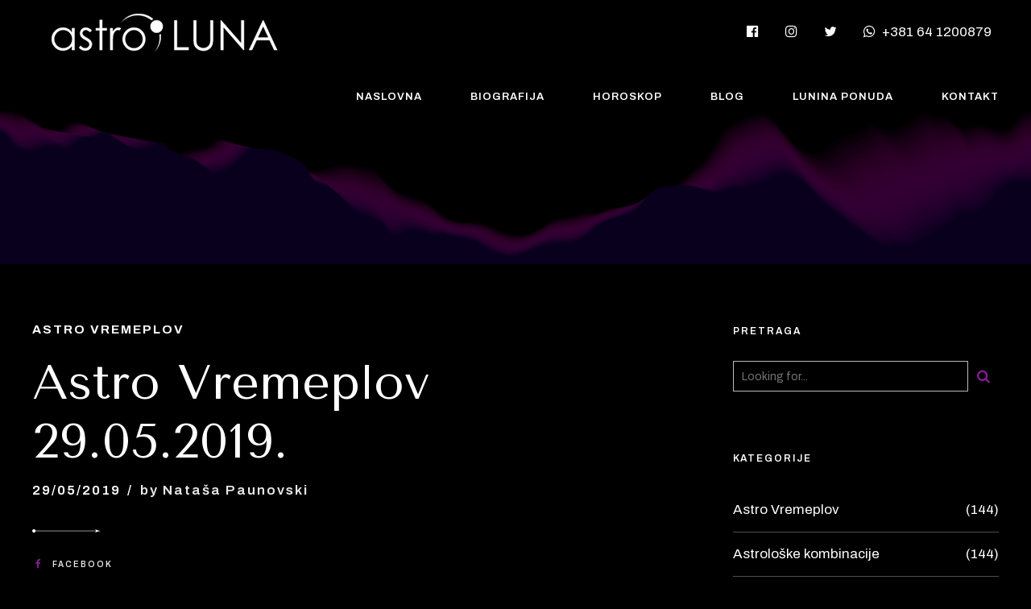

--- FILE ---
content_type: text/html; charset=UTF-8
request_url: https://astroluna.rs/astro-vremeplov/astro-vremeplov-29-05-2019/
body_size: 31857
content:
<!DOCTYPE html>
<html lang="en-US" data-bt-theme="Stellarium 1.2.4">
<head>
<meta charset="UTF-8">
<meta name="viewport" content="width=device-width, initial-scale=1, maximum-scale=1, user-scalable=no">
<meta name="mobile-web-app-capable" content="yes">
<meta name="apple-mobile-web-app-capable" content="yes">
<meta name='robots' content='index, follow, max-image-preview:large, max-snippet:-1, max-video-preview:-1' />
<!-- Google Tag Manager for WordPress by gtm4wp.com -->
<script data-cfasync="false" data-pagespeed-no-defer>
var gtm4wp_datalayer_name = "dataLayer";
var dataLayer = dataLayer || [];
</script>
<!-- End Google Tag Manager for WordPress by gtm4wp.com -->
<!-- This site is optimized with the Yoast SEO plugin v22.3 - https://yoast.com/wordpress/plugins/seo/ -->
<title>Astro Vremeplov 29.05.2019. - Astro Luna</title>
<meta name="description" content="Astro Vremeplov - 29.05.2019.: Kennedy je bio izuzetno popularan kod nacije kako i zbog stelijuma Marsa, Merkura i Jupitera u sedmom polju u ......" />
<link rel="canonical" href="https://astroluna.rs/astro-vremeplov/astro-vremeplov-29-05-2019/" />
<meta property="og:locale" content="en_US" />
<meta property="og:type" content="article" />
<meta property="og:title" content="Astro Vremeplov 29.05.2019. - Astro Luna" />
<meta property="og:description" content="Astro Vremeplov - 29.05.2019.: Kennedy je bio izuzetno popularan kod nacije kako i zbog stelijuma Marsa, Merkura i Jupitera u sedmom polju u ......" />
<meta property="og:url" content="https://astroluna.rs/astro-vremeplov/astro-vremeplov-29-05-2019/" />
<meta property="og:site_name" content="Astro Luna" />
<meta property="article:published_time" content="2019-05-29T08:47:45+00:00" />
<meta property="og:image" content="https://astroluna.rs/wp-content/uploads/2019/05/john-f-kennedy-63160_1280.jpg" />
<meta property="og:image:width" content="1059" />
<meta property="og:image:height" content="1280" />
<meta property="og:image:type" content="image/jpeg" />
<meta name="author" content="Nataša Paunovski" />
<meta name="twitter:card" content="summary_large_image" />
<meta name="twitter:label1" content="Written by" />
<meta name="twitter:data1" content="Nataša Paunovski" />
<meta name="twitter:label2" content="Est. reading time" />
<meta name="twitter:data2" content="2 minutes" />
<script type="application/ld+json" class="yoast-schema-graph">{"@context":"https://schema.org","@graph":[{"@type":"Article","@id":"https://astroluna.rs/astro-vremeplov/astro-vremeplov-29-05-2019/#article","isPartOf":{"@id":"https://astroluna.rs/astro-vremeplov/astro-vremeplov-29-05-2019/"},"author":{"name":"Nataša Paunovski","@id":"https://astroluna.rs/#/schema/person/33e2bb2272d0d49ed4cc6c1a1b2973c4"},"headline":"Astro Vremeplov 29.05.2019.","datePublished":"2019-05-29T08:47:45+00:00","dateModified":"2019-05-29T08:47:45+00:00","mainEntityOfPage":{"@id":"https://astroluna.rs/astro-vremeplov/astro-vremeplov-29-05-2019/"},"wordCount":329,"publisher":{"@id":"https://astroluna.rs/#/schema/person/33e2bb2272d0d49ed4cc6c1a1b2973c4"},"image":{"@id":"https://astroluna.rs/astro-vremeplov/astro-vremeplov-29-05-2019/#primaryimage"},"thumbnailUrl":"https://astroluna.rs/wp-content/uploads/2019/05/john-f-kennedy-63160_1280.jpg","keywords":["Astro Vremeplov","Astrologija","Dnevni Horoskop","Poznate licnosti","Time"],"articleSection":["Astro Vremeplov"],"inLanguage":"en-US"},{"@type":"WebPage","@id":"https://astroluna.rs/astro-vremeplov/astro-vremeplov-29-05-2019/","url":"https://astroluna.rs/astro-vremeplov/astro-vremeplov-29-05-2019/","name":"Astro Vremeplov 29.05.2019. - Astro Luna","isPartOf":{"@id":"https://astroluna.rs/#website"},"primaryImageOfPage":{"@id":"https://astroluna.rs/astro-vremeplov/astro-vremeplov-29-05-2019/#primaryimage"},"image":{"@id":"https://astroluna.rs/astro-vremeplov/astro-vremeplov-29-05-2019/#primaryimage"},"thumbnailUrl":"https://astroluna.rs/wp-content/uploads/2019/05/john-f-kennedy-63160_1280.jpg","datePublished":"2019-05-29T08:47:45+00:00","dateModified":"2019-05-29T08:47:45+00:00","description":"Astro Vremeplov - 29.05.2019.: Kennedy je bio izuzetno popularan kod nacije kako i zbog stelijuma Marsa, Merkura i Jupitera u sedmom polju u ......","breadcrumb":{"@id":"https://astroluna.rs/astro-vremeplov/astro-vremeplov-29-05-2019/#breadcrumb"},"inLanguage":"en-US","potentialAction":[{"@type":"ReadAction","target":["https://astroluna.rs/astro-vremeplov/astro-vremeplov-29-05-2019/"]}]},{"@type":"ImageObject","inLanguage":"en-US","@id":"https://astroluna.rs/astro-vremeplov/astro-vremeplov-29-05-2019/#primaryimage","url":"https://astroluna.rs/wp-content/uploads/2019/05/john-f-kennedy-63160_1280.jpg","contentUrl":"https://astroluna.rs/wp-content/uploads/2019/05/john-f-kennedy-63160_1280.jpg","width":1059,"height":1280},{"@type":"BreadcrumbList","@id":"https://astroluna.rs/astro-vremeplov/astro-vremeplov-29-05-2019/#breadcrumb","itemListElement":[{"@type":"ListItem","position":1,"name":"Home","item":"https://astroluna.rs/"},{"@type":"ListItem","position":2,"name":"Blog","item":"https://astroluna.rs/blog/"},{"@type":"ListItem","position":3,"name":"Astro Vremeplov 29.05.2019."}]},{"@type":"WebSite","@id":"https://astroluna.rs/#website","url":"https://astroluna.rs/","name":"Astro Luna","description":"Astro Luna - Nataša Paunovsi Astrolog","publisher":{"@id":"https://astroluna.rs/#/schema/person/33e2bb2272d0d49ed4cc6c1a1b2973c4"},"potentialAction":[{"@type":"SearchAction","target":{"@type":"EntryPoint","urlTemplate":"https://astroluna.rs/?s={search_term_string}"},"query-input":"required name=search_term_string"}],"inLanguage":"en-US"},{"@type":["Person","Organization"],"@id":"https://astroluna.rs/#/schema/person/33e2bb2272d0d49ed4cc6c1a1b2973c4","name":"Nataša Paunovski","image":{"@type":"ImageObject","inLanguage":"en-US","@id":"https://astroluna.rs/#/schema/person/image/","url":"https://secure.gravatar.com/avatar/10a35e6788b7322dc61454544b80b640e6f69834ed0051433e35b24e257ebe82?s=96&d=mm&r=g","contentUrl":"https://secure.gravatar.com/avatar/10a35e6788b7322dc61454544b80b640e6f69834ed0051433e35b24e257ebe82?s=96&d=mm&r=g","caption":"Nataša Paunovski"},"logo":{"@id":"https://astroluna.rs/#/schema/person/image/"},"sameAs":["https://astroluna.rs"],"url":"https://astroluna.rs/author/natasa/"}]}</script>
<!-- / Yoast SEO plugin. -->
<link rel='dns-prefetch' href='//fonts.googleapis.com' />
<link rel="alternate" type="application/rss+xml" title="Astro Luna &raquo; Feed" href="https://astroluna.rs/feed/" />
<link rel="alternate" title="oEmbed (JSON)" type="application/json+oembed" href="https://astroluna.rs/wp-json/oembed/1.0/embed?url=https%3A%2F%2Fastroluna.rs%2Fastro-vremeplov%2Fastro-vremeplov-29-05-2019%2F" />
<link rel="alternate" title="oEmbed (XML)" type="text/xml+oembed" href="https://astroluna.rs/wp-json/oembed/1.0/embed?url=https%3A%2F%2Fastroluna.rs%2Fastro-vremeplov%2Fastro-vremeplov-29-05-2019%2F&#038;format=xml" />
<!-- This site uses the Google Analytics by ExactMetrics plugin v7.25.0 - Using Analytics tracking - https://www.exactmetrics.com/ -->
<script src="//www.googletagmanager.com/gtag/js?id=G-FZ9NC0ZNX6"  data-cfasync="false" data-wpfc-render="false" type="text/javascript" async></script>
<script data-cfasync="false" data-wpfc-render="false" type="text/javascript">
var em_version = '7.25.0';
var em_track_user = true;
var em_no_track_reason = '';
var ExactMetricsDefaultLocations = {"page_location":"https:\/\/astroluna.rs\/astro-vremeplov\/astro-vremeplov-29-05-2019\/"};
if ( typeof ExactMetricsPrivacyGuardFilter === 'function' ) {
var ExactMetricsLocations = (typeof ExactMetricsExcludeQuery === 'object') ? ExactMetricsPrivacyGuardFilter( ExactMetricsExcludeQuery ) : ExactMetricsPrivacyGuardFilter( ExactMetricsDefaultLocations );
} else {
var ExactMetricsLocations = (typeof ExactMetricsExcludeQuery === 'object') ? ExactMetricsExcludeQuery : ExactMetricsDefaultLocations;
}
var disableStrs = [
'ga-disable-G-FZ9NC0ZNX6',
];
/* Function to detect opted out users */
function __gtagTrackerIsOptedOut() {
for (var index = 0; index < disableStrs.length; index++) {
if (document.cookie.indexOf(disableStrs[index] + '=true') > -1) {
return true;
}
}
return false;
}
/* Disable tracking if the opt-out cookie exists. */
if (__gtagTrackerIsOptedOut()) {
for (var index = 0; index < disableStrs.length; index++) {
window[disableStrs[index]] = true;
}
}
/* Opt-out function */
function __gtagTrackerOptout() {
for (var index = 0; index < disableStrs.length; index++) {
document.cookie = disableStrs[index] + '=true; expires=Thu, 31 Dec 2099 23:59:59 UTC; path=/';
window[disableStrs[index]] = true;
}
}
if ('undefined' === typeof gaOptout) {
function gaOptout() {
__gtagTrackerOptout();
}
}
window.dataLayer = window.dataLayer || [];
window.ExactMetricsDualTracker = {
helpers: {},
trackers: {},
};
if (em_track_user) {
function __gtagDataLayer() {
dataLayer.push(arguments);
}
function __gtagTracker(type, name, parameters) {
if (!parameters) {
parameters = {};
}
if (parameters.send_to) {
__gtagDataLayer.apply(null, arguments);
return;
}
if (type === 'event') {
parameters.send_to = exactmetrics_frontend.v4_id;
var hookName = name;
if (typeof parameters['event_category'] !== 'undefined') {
hookName = parameters['event_category'] + ':' + name;
}
if (typeof ExactMetricsDualTracker.trackers[hookName] !== 'undefined') {
ExactMetricsDualTracker.trackers[hookName](parameters);
} else {
__gtagDataLayer('event', name, parameters);
}
} else {
__gtagDataLayer.apply(null, arguments);
}
}
__gtagTracker('js', new Date());
__gtagTracker('set', {
'developer_id.dNDMyYj': true,
});
if ( ExactMetricsLocations.page_location ) {
__gtagTracker('set', ExactMetricsLocations);
}
__gtagTracker('config', 'G-FZ9NC0ZNX6', {"forceSSL":"true"} );
window.gtag = __gtagTracker;										(function () {
/* https://developers.google.com/analytics/devguides/collection/analyticsjs/ */
/* ga and __gaTracker compatibility shim. */
var noopfn = function () {
return null;
};
var newtracker = function () {
return new Tracker();
};
var Tracker = function () {
return null;
};
var p = Tracker.prototype;
p.get = noopfn;
p.set = noopfn;
p.send = function () {
var args = Array.prototype.slice.call(arguments);
args.unshift('send');
__gaTracker.apply(null, args);
};
var __gaTracker = function () {
var len = arguments.length;
if (len === 0) {
return;
}
var f = arguments[len - 1];
if (typeof f !== 'object' || f === null || typeof f.hitCallback !== 'function') {
if ('send' === arguments[0]) {
var hitConverted, hitObject = false, action;
if ('event' === arguments[1]) {
if ('undefined' !== typeof arguments[3]) {
hitObject = {
'eventAction': arguments[3],
'eventCategory': arguments[2],
'eventLabel': arguments[4],
'value': arguments[5] ? arguments[5] : 1,
}
}
}
if ('pageview' === arguments[1]) {
if ('undefined' !== typeof arguments[2]) {
hitObject = {
'eventAction': 'page_view',
'page_path': arguments[2],
}
}
}
if (typeof arguments[2] === 'object') {
hitObject = arguments[2];
}
if (typeof arguments[5] === 'object') {
Object.assign(hitObject, arguments[5]);
}
if ('undefined' !== typeof arguments[1].hitType) {
hitObject = arguments[1];
if ('pageview' === hitObject.hitType) {
hitObject.eventAction = 'page_view';
}
}
if (hitObject) {
action = 'timing' === arguments[1].hitType ? 'timing_complete' : hitObject.eventAction;
hitConverted = mapArgs(hitObject);
__gtagTracker('event', action, hitConverted);
}
}
return;
}
function mapArgs(args) {
var arg, hit = {};
var gaMap = {
'eventCategory': 'event_category',
'eventAction': 'event_action',
'eventLabel': 'event_label',
'eventValue': 'event_value',
'nonInteraction': 'non_interaction',
'timingCategory': 'event_category',
'timingVar': 'name',
'timingValue': 'value',
'timingLabel': 'event_label',
'page': 'page_path',
'location': 'page_location',
'title': 'page_title',
'referrer' : 'page_referrer',
};
for (arg in args) {
if (!(!args.hasOwnProperty(arg) || !gaMap.hasOwnProperty(arg))) {
hit[gaMap[arg]] = args[arg];
} else {
hit[arg] = args[arg];
}
}
return hit;
}
try {
f.hitCallback();
} catch (ex) {
}
};
__gaTracker.create = newtracker;
__gaTracker.getByName = newtracker;
__gaTracker.getAll = function () {
return [];
};
__gaTracker.remove = noopfn;
__gaTracker.loaded = true;
window['__gaTracker'] = __gaTracker;
})();
} else {
console.log("");
(function () {
function __gtagTracker() {
return null;
}
window['__gtagTracker'] = __gtagTracker;
window['gtag'] = __gtagTracker;
})();
}
</script>
<!-- / Google Analytics by ExactMetrics -->
<style id='wp-img-auto-sizes-contain-inline-css' type='text/css'>
img:is([sizes=auto i],[sizes^="auto," i]){contain-intrinsic-size:3000px 1500px}
/*# sourceURL=wp-img-auto-sizes-contain-inline-css */
</style>
<!-- <link rel='stylesheet' id='sbi_styles-css' href='https://astroluna.rs/wp-content/plugins/instagram-feed/css/sbi-styles.min.css?ver=6.2.9' type='text/css' media='all' /> -->
<link rel="stylesheet" type="text/css" href="//astroluna.rs/wp-content/cache/wpfc-minified/mcmn4kvp/buip2.css" media="all"/>
<style id='wp-block-library-inline-css' type='text/css'>
:root{--wp-block-synced-color:#7a00df;--wp-block-synced-color--rgb:122,0,223;--wp-bound-block-color:var(--wp-block-synced-color);--wp-editor-canvas-background:#ddd;--wp-admin-theme-color:#007cba;--wp-admin-theme-color--rgb:0,124,186;--wp-admin-theme-color-darker-10:#006ba1;--wp-admin-theme-color-darker-10--rgb:0,107,160.5;--wp-admin-theme-color-darker-20:#005a87;--wp-admin-theme-color-darker-20--rgb:0,90,135;--wp-admin-border-width-focus:2px}@media (min-resolution:192dpi){:root{--wp-admin-border-width-focus:1.5px}}.wp-element-button{cursor:pointer}:root .has-very-light-gray-background-color{background-color:#eee}:root .has-very-dark-gray-background-color{background-color:#313131}:root .has-very-light-gray-color{color:#eee}:root .has-very-dark-gray-color{color:#313131}:root .has-vivid-green-cyan-to-vivid-cyan-blue-gradient-background{background:linear-gradient(135deg,#00d084,#0693e3)}:root .has-purple-crush-gradient-background{background:linear-gradient(135deg,#34e2e4,#4721fb 50%,#ab1dfe)}:root .has-hazy-dawn-gradient-background{background:linear-gradient(135deg,#faaca8,#dad0ec)}:root .has-subdued-olive-gradient-background{background:linear-gradient(135deg,#fafae1,#67a671)}:root .has-atomic-cream-gradient-background{background:linear-gradient(135deg,#fdd79a,#004a59)}:root .has-nightshade-gradient-background{background:linear-gradient(135deg,#330968,#31cdcf)}:root .has-midnight-gradient-background{background:linear-gradient(135deg,#020381,#2874fc)}:root{--wp--preset--font-size--normal:16px;--wp--preset--font-size--huge:42px}.has-regular-font-size{font-size:1em}.has-larger-font-size{font-size:2.625em}.has-normal-font-size{font-size:var(--wp--preset--font-size--normal)}.has-huge-font-size{font-size:var(--wp--preset--font-size--huge)}.has-text-align-center{text-align:center}.has-text-align-left{text-align:left}.has-text-align-right{text-align:right}.has-fit-text{white-space:nowrap!important}#end-resizable-editor-section{display:none}.aligncenter{clear:both}.items-justified-left{justify-content:flex-start}.items-justified-center{justify-content:center}.items-justified-right{justify-content:flex-end}.items-justified-space-between{justify-content:space-between}.screen-reader-text{border:0;clip-path:inset(50%);height:1px;margin:-1px;overflow:hidden;padding:0;position:absolute;width:1px;word-wrap:normal!important}.screen-reader-text:focus{background-color:#ddd;clip-path:none;color:#444;display:block;font-size:1em;height:auto;left:5px;line-height:normal;padding:15px 23px 14px;text-decoration:none;top:5px;width:auto;z-index:100000}html :where(.has-border-color){border-style:solid}html :where([style*=border-top-color]){border-top-style:solid}html :where([style*=border-right-color]){border-right-style:solid}html :where([style*=border-bottom-color]){border-bottom-style:solid}html :where([style*=border-left-color]){border-left-style:solid}html :where([style*=border-width]){border-style:solid}html :where([style*=border-top-width]){border-top-style:solid}html :where([style*=border-right-width]){border-right-style:solid}html :where([style*=border-bottom-width]){border-bottom-style:solid}html :where([style*=border-left-width]){border-left-style:solid}html :where(img[class*=wp-image-]){height:auto;max-width:100%}:where(figure){margin:0 0 1em}html :where(.is-position-sticky){--wp-admin--admin-bar--position-offset:var(--wp-admin--admin-bar--height,0px)}@media screen and (max-width:600px){html :where(.is-position-sticky){--wp-admin--admin-bar--position-offset:0px}}
/*# sourceURL=wp-block-library-inline-css */
</style><style id='global-styles-inline-css' type='text/css'>
:root{--wp--preset--aspect-ratio--square: 1;--wp--preset--aspect-ratio--4-3: 4/3;--wp--preset--aspect-ratio--3-4: 3/4;--wp--preset--aspect-ratio--3-2: 3/2;--wp--preset--aspect-ratio--2-3: 2/3;--wp--preset--aspect-ratio--16-9: 16/9;--wp--preset--aspect-ratio--9-16: 9/16;--wp--preset--color--black: #000000;--wp--preset--color--cyan-bluish-gray: #abb8c3;--wp--preset--color--white: #ffffff;--wp--preset--color--pale-pink: #f78da7;--wp--preset--color--vivid-red: #cf2e2e;--wp--preset--color--luminous-vivid-orange: #ff6900;--wp--preset--color--luminous-vivid-amber: #fcb900;--wp--preset--color--light-green-cyan: #7bdcb5;--wp--preset--color--vivid-green-cyan: #00d084;--wp--preset--color--pale-cyan-blue: #8ed1fc;--wp--preset--color--vivid-cyan-blue: #0693e3;--wp--preset--color--vivid-purple: #9b51e0;--wp--preset--gradient--vivid-cyan-blue-to-vivid-purple: linear-gradient(135deg,rgb(6,147,227) 0%,rgb(155,81,224) 100%);--wp--preset--gradient--light-green-cyan-to-vivid-green-cyan: linear-gradient(135deg,rgb(122,220,180) 0%,rgb(0,208,130) 100%);--wp--preset--gradient--luminous-vivid-amber-to-luminous-vivid-orange: linear-gradient(135deg,rgb(252,185,0) 0%,rgb(255,105,0) 100%);--wp--preset--gradient--luminous-vivid-orange-to-vivid-red: linear-gradient(135deg,rgb(255,105,0) 0%,rgb(207,46,46) 100%);--wp--preset--gradient--very-light-gray-to-cyan-bluish-gray: linear-gradient(135deg,rgb(238,238,238) 0%,rgb(169,184,195) 100%);--wp--preset--gradient--cool-to-warm-spectrum: linear-gradient(135deg,rgb(74,234,220) 0%,rgb(151,120,209) 20%,rgb(207,42,186) 40%,rgb(238,44,130) 60%,rgb(251,105,98) 80%,rgb(254,248,76) 100%);--wp--preset--gradient--blush-light-purple: linear-gradient(135deg,rgb(255,206,236) 0%,rgb(152,150,240) 100%);--wp--preset--gradient--blush-bordeaux: linear-gradient(135deg,rgb(254,205,165) 0%,rgb(254,45,45) 50%,rgb(107,0,62) 100%);--wp--preset--gradient--luminous-dusk: linear-gradient(135deg,rgb(255,203,112) 0%,rgb(199,81,192) 50%,rgb(65,88,208) 100%);--wp--preset--gradient--pale-ocean: linear-gradient(135deg,rgb(255,245,203) 0%,rgb(182,227,212) 50%,rgb(51,167,181) 100%);--wp--preset--gradient--electric-grass: linear-gradient(135deg,rgb(202,248,128) 0%,rgb(113,206,126) 100%);--wp--preset--gradient--midnight: linear-gradient(135deg,rgb(2,3,129) 0%,rgb(40,116,252) 100%);--wp--preset--font-size--small: 13px;--wp--preset--font-size--medium: 20px;--wp--preset--font-size--large: 36px;--wp--preset--font-size--x-large: 42px;--wp--preset--spacing--20: 0.44rem;--wp--preset--spacing--30: 0.67rem;--wp--preset--spacing--40: 1rem;--wp--preset--spacing--50: 1.5rem;--wp--preset--spacing--60: 2.25rem;--wp--preset--spacing--70: 3.38rem;--wp--preset--spacing--80: 5.06rem;--wp--preset--shadow--natural: 6px 6px 9px rgba(0, 0, 0, 0.2);--wp--preset--shadow--deep: 12px 12px 50px rgba(0, 0, 0, 0.4);--wp--preset--shadow--sharp: 6px 6px 0px rgba(0, 0, 0, 0.2);--wp--preset--shadow--outlined: 6px 6px 0px -3px rgb(255, 255, 255), 6px 6px rgb(0, 0, 0);--wp--preset--shadow--crisp: 6px 6px 0px rgb(0, 0, 0);}:where(.is-layout-flex){gap: 0.5em;}:where(.is-layout-grid){gap: 0.5em;}body .is-layout-flex{display: flex;}.is-layout-flex{flex-wrap: wrap;align-items: center;}.is-layout-flex > :is(*, div){margin: 0;}body .is-layout-grid{display: grid;}.is-layout-grid > :is(*, div){margin: 0;}:where(.wp-block-columns.is-layout-flex){gap: 2em;}:where(.wp-block-columns.is-layout-grid){gap: 2em;}:where(.wp-block-post-template.is-layout-flex){gap: 1.25em;}:where(.wp-block-post-template.is-layout-grid){gap: 1.25em;}.has-black-color{color: var(--wp--preset--color--black) !important;}.has-cyan-bluish-gray-color{color: var(--wp--preset--color--cyan-bluish-gray) !important;}.has-white-color{color: var(--wp--preset--color--white) !important;}.has-pale-pink-color{color: var(--wp--preset--color--pale-pink) !important;}.has-vivid-red-color{color: var(--wp--preset--color--vivid-red) !important;}.has-luminous-vivid-orange-color{color: var(--wp--preset--color--luminous-vivid-orange) !important;}.has-luminous-vivid-amber-color{color: var(--wp--preset--color--luminous-vivid-amber) !important;}.has-light-green-cyan-color{color: var(--wp--preset--color--light-green-cyan) !important;}.has-vivid-green-cyan-color{color: var(--wp--preset--color--vivid-green-cyan) !important;}.has-pale-cyan-blue-color{color: var(--wp--preset--color--pale-cyan-blue) !important;}.has-vivid-cyan-blue-color{color: var(--wp--preset--color--vivid-cyan-blue) !important;}.has-vivid-purple-color{color: var(--wp--preset--color--vivid-purple) !important;}.has-black-background-color{background-color: var(--wp--preset--color--black) !important;}.has-cyan-bluish-gray-background-color{background-color: var(--wp--preset--color--cyan-bluish-gray) !important;}.has-white-background-color{background-color: var(--wp--preset--color--white) !important;}.has-pale-pink-background-color{background-color: var(--wp--preset--color--pale-pink) !important;}.has-vivid-red-background-color{background-color: var(--wp--preset--color--vivid-red) !important;}.has-luminous-vivid-orange-background-color{background-color: var(--wp--preset--color--luminous-vivid-orange) !important;}.has-luminous-vivid-amber-background-color{background-color: var(--wp--preset--color--luminous-vivid-amber) !important;}.has-light-green-cyan-background-color{background-color: var(--wp--preset--color--light-green-cyan) !important;}.has-vivid-green-cyan-background-color{background-color: var(--wp--preset--color--vivid-green-cyan) !important;}.has-pale-cyan-blue-background-color{background-color: var(--wp--preset--color--pale-cyan-blue) !important;}.has-vivid-cyan-blue-background-color{background-color: var(--wp--preset--color--vivid-cyan-blue) !important;}.has-vivid-purple-background-color{background-color: var(--wp--preset--color--vivid-purple) !important;}.has-black-border-color{border-color: var(--wp--preset--color--black) !important;}.has-cyan-bluish-gray-border-color{border-color: var(--wp--preset--color--cyan-bluish-gray) !important;}.has-white-border-color{border-color: var(--wp--preset--color--white) !important;}.has-pale-pink-border-color{border-color: var(--wp--preset--color--pale-pink) !important;}.has-vivid-red-border-color{border-color: var(--wp--preset--color--vivid-red) !important;}.has-luminous-vivid-orange-border-color{border-color: var(--wp--preset--color--luminous-vivid-orange) !important;}.has-luminous-vivid-amber-border-color{border-color: var(--wp--preset--color--luminous-vivid-amber) !important;}.has-light-green-cyan-border-color{border-color: var(--wp--preset--color--light-green-cyan) !important;}.has-vivid-green-cyan-border-color{border-color: var(--wp--preset--color--vivid-green-cyan) !important;}.has-pale-cyan-blue-border-color{border-color: var(--wp--preset--color--pale-cyan-blue) !important;}.has-vivid-cyan-blue-border-color{border-color: var(--wp--preset--color--vivid-cyan-blue) !important;}.has-vivid-purple-border-color{border-color: var(--wp--preset--color--vivid-purple) !important;}.has-vivid-cyan-blue-to-vivid-purple-gradient-background{background: var(--wp--preset--gradient--vivid-cyan-blue-to-vivid-purple) !important;}.has-light-green-cyan-to-vivid-green-cyan-gradient-background{background: var(--wp--preset--gradient--light-green-cyan-to-vivid-green-cyan) !important;}.has-luminous-vivid-amber-to-luminous-vivid-orange-gradient-background{background: var(--wp--preset--gradient--luminous-vivid-amber-to-luminous-vivid-orange) !important;}.has-luminous-vivid-orange-to-vivid-red-gradient-background{background: var(--wp--preset--gradient--luminous-vivid-orange-to-vivid-red) !important;}.has-very-light-gray-to-cyan-bluish-gray-gradient-background{background: var(--wp--preset--gradient--very-light-gray-to-cyan-bluish-gray) !important;}.has-cool-to-warm-spectrum-gradient-background{background: var(--wp--preset--gradient--cool-to-warm-spectrum) !important;}.has-blush-light-purple-gradient-background{background: var(--wp--preset--gradient--blush-light-purple) !important;}.has-blush-bordeaux-gradient-background{background: var(--wp--preset--gradient--blush-bordeaux) !important;}.has-luminous-dusk-gradient-background{background: var(--wp--preset--gradient--luminous-dusk) !important;}.has-pale-ocean-gradient-background{background: var(--wp--preset--gradient--pale-ocean) !important;}.has-electric-grass-gradient-background{background: var(--wp--preset--gradient--electric-grass) !important;}.has-midnight-gradient-background{background: var(--wp--preset--gradient--midnight) !important;}.has-small-font-size{font-size: var(--wp--preset--font-size--small) !important;}.has-medium-font-size{font-size: var(--wp--preset--font-size--medium) !important;}.has-large-font-size{font-size: var(--wp--preset--font-size--large) !important;}.has-x-large-font-size{font-size: var(--wp--preset--font-size--x-large) !important;}
/*# sourceURL=global-styles-inline-css */
</style>
<style id='classic-theme-styles-inline-css' type='text/css'>
/*! This file is auto-generated */
.wp-block-button__link{color:#fff;background-color:#32373c;border-radius:9999px;box-shadow:none;text-decoration:none;padding:calc(.667em + 2px) calc(1.333em + 2px);font-size:1.125em}.wp-block-file__button{background:#32373c;color:#fff;text-decoration:none}
/*# sourceURL=/wp-includes/css/classic-themes.min.css */
</style>
<!-- <link rel='stylesheet' id='contact-form-7-css' href='https://astroluna.rs/wp-content/plugins/contact-form-7/includes/css/styles.css?ver=5.9.3' type='text/css' media='all' /> -->
<!-- <link rel='stylesheet' id='wpcf7-redirect-script-frontend-css' href='https://astroluna.rs/wp-content/plugins/wpcf7-redirect/build/css/wpcf7-redirect-frontend.min.css?ver=1.1' type='text/css' media='all' /> -->
<!-- <link rel='stylesheet' id='bt_bb_content_elements-css' href='https://astroluna.rs/wp-content/plugins/bold-page-builder/css/front_end/content_elements.crush.css?ver=4.8.8' type='text/css' media='all' /> -->
<!-- <link rel='stylesheet' id='bt_bb_slick-css' href='https://astroluna.rs/wp-content/plugins/bold-page-builder/slick/slick.css?ver=4.8.8' type='text/css' media='all' /> -->
<link rel="stylesheet" type="text/css" href="//astroluna.rs/wp-content/cache/wpfc-minified/2b29dm8z/hq89o.css" media="all"/>
<!-- <link rel='stylesheet' id='stellarium-style-css' href='https://astroluna.rs/wp-content/themes/stellarium/style.css?ver=6.9' type='text/css' media='screen' /> -->
<link rel="stylesheet" type="text/css" href="//astroluna.rs/wp-content/cache/wpfc-minified/qlwaqb7/buip2.css" media="screen"/>
<style id='stellarium-style-inline-css' type='text/css'>
select, input:not([type='submit']), .fancy-select .trigger{ font-family: "Archivo";} select.open, input:not([type='submit']).open, .fancy-select .trigger.open{-webkit-box-shadow: 0 0 0 1px #811d8c inset; box-shadow: 0 0 0 1px #811d8c inset;} textarea{ font-family: "Archivo";} select::placeholder, input::placeholder, textarea::placeholder, .fancy-select .trigger::placeholder{font-family: "Archivo";} select, input{font-family: "Archivo";} input:not([type='checkbox']):not([type='radio']), textarea, select{ font-family: "Archivo";} input:not([type='checkbox']):not([type='radio']):not([type='submit']):focus, .fancy-select .trigger.open{border: 1px solid #811d8c;} textarea:focus{border: 1px solid #811d8c;} input[type='submit']{ font-family: "Archivo" !important; -webkit-box-shadow: 0 0 0 2em #811d8c inset; box-shadow: 0 0 0 2em #811d8c inset;} input[type='submit']:hover{-webkit-box-shadow: 0 0 0 0 #811d8c inset; box-shadow: 0 0 0 0 #811d8c inset; color: #811d8c;} .btDarkSkin input:not([type='checkbox']):not([type='radio']):not([type='submit']):focus, .btLightSkin .btDarkSkin input:not([type='checkbox']):not([type='radio']):not([type='submit']):focus, .btDarkSkin.btLightSkin .btDarkSkin input:not([type='checkbox']):not([type='radio']):not([type='submit']):focus, .btDarkSkin textarea:focus, .btLightSkin .btDarkSkin textarea:focus, .btDarkSkin.btLightSkin .btDarkSkin textarea:focus, .btDarkSkin .fancy-select .trigger.open, .btLightSkin .btDarkSkin .fancy-select .trigger.open, .btDarkSkin.btLightSkin .btDarkSkin .fancy-select .trigger.open{border: 1px solid #811d8c;} .btContent a{color: #811d8c;} a:hover{ color: #811d8c;} .btText a{color: #811d8c;} body{font-family: "Archivo",Arial,sans-serif;} h1, h2, h3, h4, h5, h6{font-family: "Tenor Sans";} blockquote{ font-family: "Tenor Sans";} .btContentHolder table thead th{ background-color: #811d8c; border: 1px solid #811d8c;} .btDarkSkin .btContentHolder table thead th, .btLightSkin .btDarkSkin .btContentHolder table thead th, .btDarkSkin.btLightSkin .btDarkSkin .btContentHolder table thead th{background-color: rgba(129,29,140,0.4);} .btPreloader .animation .preloaderLogo{height: 80px;} .btNoSearchResults .bt_bb_port #searchform input[type='submit']{ font-family: "Archivo"; -webkit-box-shadow: 0 0 0 3em #811d8c inset; box-shadow: 0 0 0 3em #811d8c inset;} .btNoSearchResults .bt_bb_port #searchform input[type='submit']:hover{ -webkit-box-shadow: 0 0 0 1px #811d8c inset; box-shadow: 0 0 0 1px #811d8c inset; color: #811d8c;} .mainHeader{ font-family: "Archivo";} .mainHeader a:hover{color: #811d8c;} .menuPort{font-family: "Archivo";} .menuPort nav ul li a:hover{color: #811d8c;} .menuPort nav > ul > li > a{line-height: 80px;} .btTextLogo{font-family: "Archivo"; line-height: 80px;} .btLogoArea .logo img{height: 80px;} .btTransparentDarkHeader .btHorizontalMenuTrigger:hover .bt_bb_icon:before, .btTransparentLightHeader .btHorizontalMenuTrigger:hover .bt_bb_icon:before, .btAccentLightHeader .btHorizontalMenuTrigger:hover .bt_bb_icon:before, .btAccentDarkHeader .btHorizontalMenuTrigger:hover .bt_bb_icon:before, .btLightDarkHeader .btHorizontalMenuTrigger:hover .bt_bb_icon:before, .btHasAltLogo.btStickyHeaderActive .btHorizontalMenuTrigger:hover .bt_bb_icon:before, .btTransparentDarkHeader .btHorizontalMenuTrigger:hover .bt_bb_icon:after, .btTransparentLightHeader .btHorizontalMenuTrigger:hover .bt_bb_icon:after, .btAccentLightHeader .btHorizontalMenuTrigger:hover .bt_bb_icon:after, .btAccentDarkHeader .btHorizontalMenuTrigger:hover .bt_bb_icon:after, .btLightDarkHeader .btHorizontalMenuTrigger:hover .bt_bb_icon:after, .btHasAltLogo.btStickyHeaderActive .btHorizontalMenuTrigger:hover .bt_bb_icon:after{border-top-color: #811d8c;} .btTransparentDarkHeader .btHorizontalMenuTrigger:hover .bt_bb_icon .bt_bb_icon_holder:before, .btTransparentLightHeader .btHorizontalMenuTrigger:hover .bt_bb_icon .bt_bb_icon_holder:before, .btAccentLightHeader .btHorizontalMenuTrigger:hover .bt_bb_icon .bt_bb_icon_holder:before, .btAccentDarkHeader .btHorizontalMenuTrigger:hover .bt_bb_icon .bt_bb_icon_holder:before, .btLightDarkHeader .btHorizontalMenuTrigger:hover .bt_bb_icon .bt_bb_icon_holder:before, .btHasAltLogo.btStickyHeaderActive .btHorizontalMenuTrigger:hover .bt_bb_icon .bt_bb_icon_holder:before{border-top-color: #811d8c;} .btMenuHorizontal .menuPort ul ul li a:hover{color: #811d8c;} body.btMenuHorizontal .subToggler{ line-height: 80px;} .btMenuHorizontal .menuPort nav > ul > li.current-menu-ancestor li.current-menu-ancestor > a, .btMenuHorizontal .menuPort nav > ul > li.current-menu-ancestor li.current-menu-item > a, .btMenuHorizontal .menuPort nav > ul > li.current-menu-item li.current-menu-ancestor > a, .btMenuHorizontal .menuPort nav > ul > li.current-menu-item li.current-menu-item > a{color: #811d8c;} .btMenuHorizontal .topBarInMenu{ height: 80px;} .btAccentLightHeader .btBelowLogoArea, .btAccentLightHeader .topBar{background-color: #811d8c;} .btAccentLightHeader .btBelowLogoArea a:hover, .btAccentLightHeader .topBar a:hover{color: #09001d;} .btAccentDarkHeader .btBelowLogoArea, .btAccentDarkHeader .topBar{background-color: #811d8c;} .btAccentDarkHeader .btBelowLogoArea a:hover, .btAccentDarkHeader .topBar a:hover{color: #09001d;} .btLightAccentHeader .btLogoArea, .btLightAccentHeader .btVerticalHeaderTop{background-color: #811d8c;} .btLightAccentHeader.btMenuHorizontal.btBelowMenu .mainHeader .btLogoArea{background-color: #811d8c;} .btTransparentDarkHeader .btVerticalMenuTrigger:hover .bt_bb_icon:before, .btTransparentLightHeader .btVerticalMenuTrigger:hover .bt_bb_icon:before, .btAccentLightHeader .btVerticalMenuTrigger:hover .bt_bb_icon:before, .btAccentDarkHeader .btVerticalMenuTrigger:hover .bt_bb_icon:before, .btLightDarkHeader .btVerticalMenuTrigger:hover .bt_bb_icon:before, .btHasAltLogo.btStickyHeaderActive .btVerticalMenuTrigger:hover .bt_bb_icon:before, .btTransparentDarkHeader .btVerticalMenuTrigger:hover .bt_bb_icon:after, .btTransparentLightHeader .btVerticalMenuTrigger:hover .bt_bb_icon:after, .btAccentLightHeader .btVerticalMenuTrigger:hover .bt_bb_icon:after, .btAccentDarkHeader .btVerticalMenuTrigger:hover .bt_bb_icon:after, .btLightDarkHeader .btVerticalMenuTrigger:hover .bt_bb_icon:after, .btHasAltLogo.btStickyHeaderActive .btVerticalMenuTrigger:hover .bt_bb_icon:after{border-top-color: #811d8c;} .btTransparentDarkHeader .btVerticalMenuTrigger:hover .bt_bb_icon .bt_bb_icon_holder:before, .btTransparentLightHeader .btVerticalMenuTrigger:hover .bt_bb_icon .bt_bb_icon_holder:before, .btAccentLightHeader .btVerticalMenuTrigger:hover .bt_bb_icon .bt_bb_icon_holder:before, .btAccentDarkHeader .btVerticalMenuTrigger:hover .bt_bb_icon .bt_bb_icon_holder:before, .btLightDarkHeader .btVerticalMenuTrigger:hover .bt_bb_icon .bt_bb_icon_holder:before, .btHasAltLogo.btStickyHeaderActive .btVerticalMenuTrigger:hover .bt_bb_icon .bt_bb_icon_holder:before{border-top-color: #811d8c;} .btMenuVertical .mainHeader .btCloseVertical:before:hover{color: #811d8c;} .btMenuHorizontal .topBarInLogoArea{ height: 80px;} .btMenuHorizontal .topBarInLogoArea .topBarInLogoAreaCell{border: 0 solid #811d8c;} .btMenuVertical .mainHeader .btCloseVertical:before:hover{color: #811d8c;} .btDarkSkin .btSiteFooterCopyMenu .port:before, .btLightSkin .btDarkSkin .btSiteFooterCopyMenu .port:before, .btDarkSkin.btLightSkin .btDarkSkin .btSiteFooterCopyMenu .port:before{background-color: #811d8c;} .btDarkSkin .btPortfolioSingle.btPostSingleItemStandard .btShareColumn:before, .btLightSkin .btDarkSkin .btPortfolioSingle.btPostSingleItemStandard .btShareColumn:before, .btDarkSkin.btLightSkin .btDarkSkin .btPortfolioSingle.btPostSingleItemStandard .btShareColumn:before, .btDarkSkin .btPortfolioSingle.btPostSingleItemStandard .btShareRow:before, .btLightSkin .btDarkSkin .btPortfolioSingle.btPostSingleItemStandard .btShareRow:before, .btDarkSkin.btLightSkin .btDarkSkin .btPortfolioSingle.btPostSingleItemStandard .btShareRow:before{color: #811d8c;} .btDarkSkin .btShareColumn .bt_bb_icon .bt_bb_icon_holder:before, .btLightSkin .btDarkSkin .btShareColumn .bt_bb_icon .bt_bb_icon_holder:before, .btDarkSkin.btLightSkin .btDarkSkin .btShareColumn .bt_bb_icon .bt_bb_icon_holder:before, .btDarkSkin .btShareRow .bt_bb_icon .bt_bb_icon_holder:before, .btLightSkin .btDarkSkin .btShareRow .bt_bb_icon .bt_bb_icon_holder:before, .btDarkSkin.btLightSkin .btDarkSkin .btShareRow .bt_bb_icon .bt_bb_icon_holder:before{color: #811d8c;} .btShareColumn .bt_bb_icon .bt_bb_icon_holder:hover:before, .btShareRow .bt_bb_icon .bt_bb_icon_holder:hover:before{color: #811d8c !important;} .btDarkSkin .btShareColumn .bt_bb_icon .bt_bb_icon_holder:hover span, .btLightSkin .btDarkSkin .btShareColumn .bt_bb_icon .bt_bb_icon_holder:hover span, .btDarkSkin.btLightSkin .btDarkSkin .btShareColumn .bt_bb_icon .bt_bb_icon_holder:hover span, .btDarkSkin .btShareRow .bt_bb_icon .bt_bb_icon_holder:hover span, .btLightSkin .btDarkSkin .btShareRow .bt_bb_icon .bt_bb_icon_holder:hover span, .btDarkSkin.btLightSkin .btDarkSkin .btShareRow .bt_bb_icon .bt_bb_icon_holder:hover span{color: #811d8c;} .btMediaBox.btQuote:before, .btMediaBox.btLink:before{ background-color: #811d8c;} .btPostListColumns .btPostInfo a:hover, .btPostListSimple .btPostInfo a:hover, .btPostListStandard .btPostInfo a:hover{color: #811d8c !important;} .btPostListColumns .bt_bb_dash_bottom.bt_bb_headline .bt_bb_headline_content a:hover, .btPostListSimple .bt_bb_dash_bottom.bt_bb_headline .bt_bb_headline_content a:hover, .btPostListStandard .bt_bb_dash_bottom.bt_bb_headline .bt_bb_headline_content a:hover{color: #811d8c;} .btPostListColumns .bt_bb_headline .bt_bb_headline_content a:hover, .btPostListSimple .bt_bb_headline .bt_bb_headline_content a:hover, .btPostListStandard .bt_bb_headline .bt_bb_headline_content a:hover{color: #811d8c;} .btPostListColumns.portfolio .btArticleCategories a:hover, .btPostListStandard.portfolio .btArticleCategories a:hover{color: #811d8c !important;} .sticky.btArticleListItem .btArticleHeadline h1 .bt_bb_headline_content span a:after, .sticky.btArticleListItem .btArticleHeadline h2 .bt_bb_headline_content span a:after, .sticky.btArticleListItem .btArticleHeadline h3 .bt_bb_headline_content span a:after, .sticky.btArticleListItem .btArticleHeadline h4 .bt_bb_headline_content span a:after, .sticky.btArticleListItem .btArticleHeadline h5 .bt_bb_headline_content span a:after, .sticky.btArticleListItem .btArticleHeadline h6 .bt_bb_headline_content span a:after, .sticky.btArticleListItem .btArticleHeadline h7 .bt_bb_headline_content span a:after, .sticky.btArticleListItem .btArticleHeadline h8 .bt_bb_headline_content span a:after{ color: #811d8c;} .btReadMoreColumn .bt_bb_style_underline.bt_bb_button a:hover{border-color: #811d8c; color: #811d8c;} .btDarkSkin .btReadMoreColumn .bt_bb_style_underline.bt_bb_button a:hover{border-color: #811d8c; color: #811d8c;} body.btHideHeadline.btDarkSkin article.btPostSingleItemStandard .btArticleAuthorURL:hover, body.btHideHeadline.btDarkSkin .btPostSingleItemColumns .btArticleAuthorURL:hover{color: #811d8c !important;} body.btHideHeadline.btDarkSkin article.btPostSingleItemStandard a.btArticleComments:hover, body.btHideHeadline.btDarkSkin .btPostSingleItemColumns a.btArticleComments:hover{color: #811d8c !important;} .btArticleListItem.btPostListSimple .btArticleContentHolder .bt_bb_dash_bottom.bt_bb_headline .bt_bb_headline_content a:hover{color: #811d8c;} .post-password-form p:first-child{color: #811d8c;} .post-password-form p:nth-child(2) label input[type="password"]:focus{border: 1px solid #811d8c;} .post-password-form p:nth-child(2) input[type="submit"]{ background: #811d8c;} .btPagination{font-family: "Tenor Sans";} .btPagination .paging a:hover{color: #811d8c;} .btPagination .paging a:hover:after{border-color: #811d8c; color: #811d8c;} .btPrevNextNav .btPrevNext .btPrevNextItem .btPrevNextTitle{font-family: "Tenor Sans";} .btArticleCategories a:hover{color: #811d8c;} .btArticleCategories a:not(:first-child):before{ background-color: #811d8c;} .bt-comments-box > h1, .bt-comments-box > h2, .bt-comments-box > h3, .bt-comments-box > h4, .bt-comments-box > h5, .bt-comments-box > h6, .bt-comments-box > h7, .bt-comments-box > h8, .bt-comments-box .comment-respond > h1, .bt-comments-box .comment-respond > h2, .bt-comments-box .comment-respond > h3, .bt-comments-box .comment-respond > h4, .bt-comments-box .comment-respond > h5, .bt-comments-box .comment-respond > h6, .bt-comments-box .comment-respond > h7, .bt-comments-box .comment-respond > h8{ font-family: "Archivo";} .bt-comments-box .vcard h1.author, .bt-comments-box .vcard h2.author, .bt-comments-box .vcard h3.author, .bt-comments-box .vcard h4.author, .bt-comments-box .vcard h5.author, .bt-comments-box .vcard h6.author, .bt-comments-box .vcard h7.author, .bt-comments-box .vcard h8.author{ font-family: "Archivo";} .bt-comments-box .vcard .posted{ font-family: "Archivo";} .bt-comments-box .commentTxt p.edit-link, .bt-comments-box .commentTxt p.reply{ font-family: "Archivo";} .bt-comments-box .comment-form{ font-family: "Archivo";} .comment-awaiting-moderation{color: #811d8c;} a#cancel-comment-reply-link{ color: #811d8c;} a#cancel-comment-reply-link:hover{color: #09001d;} .btCommentSubmit span.btnInnerText{ font-family: "Archivo";} .btBox > h4, .btCustomMenu > h4, .btTopBox > h4{font-family: "Archivo";} body:not(.btNoDashInSidebar) .btBox > h4:after, body:not(.btNoDashInSidebar) .btCustomMenu > h4:after, body:not(.btNoDashInSidebar) .btTopBox > h4:after{ border-bottom: 3px solid #811d8c;} .btBox ul li.current-menu-item > a, .btCustomMenu ul li.current-menu-item > a, .btTopBox ul li.current-menu-item > a{color: #811d8c;} .sidebar .widget_bt_bb_recent_posts .btImageTextWidgetWraper ul li .btImageTextWidget .btImageTextWidgetText .bt_bb_headline_content span a:hover, .btSidebar .widget_bt_bb_recent_posts .btImageTextWidgetWraper ul li .btImageTextWidget .btImageTextWidgetText .bt_bb_headline_content span a:hover, .btSiteFooterWidgets .widget_bt_bb_recent_posts .btImageTextWidgetWraper ul li .btImageTextWidget .btImageTextWidgetText .bt_bb_headline_content span a:hover{color: #811d8c;} .widget_calendar table caption{background: #811d8c; font-family: "Tenor Sans";} .widget_rss li a.rsswidget{font-family: "Tenor Sans";} .fancy-select ul.options li:hover{color: #811d8c;} .widget_shopping_cart .total{ font-family: "Tenor Sans";} .widget_shopping_cart .total .amount{ font-family: "Archivo";} .widget_shopping_cart .buttons .button{ background: #811d8c;} .widget_shopping_cart .widget_shopping_cart_content .mini_cart_item .ppRemove a.remove:hover{color: #811d8c; border: 1px solid #811d8c;} .menuPort .widget_shopping_cart .widget_shopping_cart_content .btCartWidgetIcon span.cart-contents, .topTools .widget_shopping_cart .widget_shopping_cart_content .btCartWidgetIcon span.cart-contents, .topBarInLogoArea .widget_shopping_cart .widget_shopping_cart_content .btCartWidgetIcon span.cart-contents{ background-color: #09001d; font: normal 10px/1 "Archivo";} .btMenuVertical .menuPort .widget_shopping_cart .widget_shopping_cart_content .btCartWidgetInnerContent .verticalMenuCartToggler, .btMenuVertical .topTools .widget_shopping_cart .widget_shopping_cart_content .btCartWidgetInnerContent .verticalMenuCartToggler, .btMenuVertical .topBarInLogoArea .widget_shopping_cart .widget_shopping_cart_content .btCartWidgetInnerContent .verticalMenuCartToggler{ background-color: #811d8c;} .widget_recent_reviews{font-family: "Tenor Sans";} .widget_price_filter .price_slider_wrapper .ui-slider .ui-slider-handle{ background-color: #811d8c;} .btBox .tagcloud a, .btTags ul a{ background: #811d8c; font-family: "Archivo";} .topTools .btIconWidget:hover, .topBarInMenu .btIconWidget:hover{color: #811d8c;} .btSidebar .btIconWidget .btIconWidgetContent .btIconWidgetTitle, footer .btIconWidget .btIconWidgetContent .btIconWidgetTitle, .topBarInLogoArea .btIconWidget .btIconWidgetContent .btIconWidgetTitle{ font-family: "Archivo";} .btSidebar .btIconWidget .btIconWidgetContent .btIconWidgetText, footer .btIconWidget .btIconWidgetContent .btIconWidgetText, .topBarInLogoArea .btIconWidget .btIconWidgetContent .btIconWidgetText{ font-family: "Archivo";} .btSidebar .btIconWidget:hover .btIconWidgetText, footer .btIconWidget:hover .btIconWidgetText, .topBarInLogoArea .btIconWidget:hover .btIconWidgetText{color: #811d8c;} .btAccentIconWidget.btIconWidget .btIconWidgetIcon{color: #811d8c;} .btAccentIconWidget.btIconWidget .btIconWidgetContent .btIconWidgetTitle{color: #811d8c;} .topBarInLogoArea .btAccentIconWidget.btIconWidget .btIconWidgetIcon .bt_bb_icon_holder:before{ -webkit-box-shadow: 0 0 0 2em #811d8c inset; box-shadow: 0 0 0 2em #811d8c inset;} .topBarInLogoArea a.btAccentIconWidget.btIconWidget:hover .btIconWidgetIcon .bt_bb_icon_holder:before{-webkit-box-shadow: 0 0 0 0 #811d8c inset; box-shadow: 0 0 0 0 #811d8c inset; color: #811d8c;} .btSiteFooterWidgets .btSearch input[type="text"]:focus, .btSiteFooterWidgets .btSearch input[type="search"]:focus, .btSidebar .btSearch input[type="text"]:focus, .btSidebar .btSearch input[type="search"]:focus, .btSidebar .widget_product_search input[type="text"]:focus, .btSidebar .widget_product_search input[type="search"]:focus{border: 1px solid #811d8c;} .btSiteFooterWidgets .btSearch button:before, .btSidebar .btSearch button:before, .btSidebar .widget_product_search button:before{ color: #811d8c;} .btSearchInner.btFromTopBox .btSearchInnerClose .bt_bb_icon a.bt_bb_icon_holder{color: #811d8c;} .btSearchInner.btFromTopBox .btSearchInnerClose .bt_bb_icon:hover a.bt_bb_icon_holder{color: #47104d;} .btSearchInner.btFromTopBox button:hover:before{color: #811d8c;} .bt_bb_section.bt_bb_background_overlay_bottom_alternate_gradient:before{background: -webkit-linear-gradient(top,rgba(9,0,29,0) 0%,rgba(9,0,29,0) 25%,rgba(9,0,29,0) 20%,#09001d 100%); background: -moz-linear-gradient(top,rgba(9,0,29,0) 0%,rgba(9,0,29,0) 25%,rgba(9,0,29,0) 20%,#09001d 100%); background: linear-gradient(to bottom,rgba(9,0,29,0) 0%,rgba(9,0,29,0) 25%,rgba(9,0,29,0) 20%,#09001d 100%);} .bt_bb_section.bt_bb_background_overlay_top_alternate_gradient:before{background: -webkit-linear-gradient(top,#09001d 0%,rgba(9,0,29,0) 80%,rgba(9,0,29,0) 75%,rgba(9,0,29,0) 100%); background: -moz-linear-gradient(top,#09001d 0%,rgba(9,0,29,0) 80%,rgba(9,0,29,0) 75%,rgba(9,0,29,0) 100%); background: linear-gradient(to bottom,#09001d 0%,rgba(9,0,29,0) 80%,rgba(9,0,29,0) 75%,rgba(9,0,29,0) 100%);} .bt_bb_section.bt_bb_background_overlay_alternate_gradient:before{background: -webkit-linear-gradient(top,#09001d 0%,rgba(9,0,29,0) 35%,rgba(9,0,29,0) 65%,#09001d 100%); background: -moz-linear-gradient(top,#09001d 0%,rgba(9,0,29,0) 35%,rgba(9,0,29,0) 65%,#09001d 100%); background: linear-gradient(to bottom,#09001d 0%,rgba(9,0,29,0) 35%,rgba(9,0,29,0) 65%,#09001d 100%);} .bt_bb_headline .bt_bb_headline_superheadline{ font-family: "Archivo",Arial,Helvetica,sans-serif;} .bt_bb_headline.bt_bb_subheadline .bt_bb_headline_subheadline{font-family: "Archivo",Arial,Helvetica,sans-serif;} .bt_bb_headline h1 strong, .bt_bb_headline h2 strong, .bt_bb_headline h3 strong, .bt_bb_headline h4 strong, .bt_bb_headline h5 strong, .bt_bb_headline h6 strong{ color: #811d8c;} .bt_bb_progress_bar .bt_bb_progress_bar_text span{font-family: "Tenor Sans",Arial,Helvetica,sans-serif;} .bt_bb_progress_bar .bt_bb_progress_bar_bg .bt_bb_progress_bar_inner{ background-color: #811d8c;} .btDarkSkin .bt_bb_progress_bar.bt_bb_progress_bar_with_icon:before, .btLightSkin .btDarkSkin .bt_bb_progress_bar.bt_bb_progress_bar_with_icon:before, .btDarkSkin.btLightSkin .btDarkSkin .bt_bb_progress_bar.bt_bb_progress_bar_with_icon:before{background-color: rgba(129,29,140,0.4);} .bt_bb_icon .bt_bb_icon_holder > span{ font-family: "Archivo",Arial,Helvetica,sans-serif;} .bt_bb_button .bt_bb_button_text{ font-family: "Archivo",Arial,Helvetica,sans-serif;} .bt_bb_button.bt_bb_arrow_show a.bt_bb_link:hover{color: #811d8c;} .bt_bb_button.bt_bb_arrow_show a.bt_bb_link:hover span.bt_bb_button_text:after{color: #811d8c;} .bt_bb_service:hover .bt_bb_service_content_title a{color: #811d8c;} .bt_bb_price_list .bt_bb_price_list_price_box .bt_bb_price_list_supertitle{font-family: "Archivo",Arial,Helvetica,sans-serif; color: #811d8c;} .bt_bb_price_list .bt_bb_price_list_price_box .bt_bb_price_list_price:before{ color: #811d8c;} .bt_bb_price_list .bt_bb_price_list_price_box .bt_bb_price_list_price .bt_bb_price_list_amount .bt_bb_counter_holder{font-family: "Tenor Sans",Arial,Helvetica,sans-serif;} .bt_bb_price_list .bt_bb_price_list_price_box .bt_bb_price_list_price .bt_bb_price_list_currency{ font-family: "Tenor Sans",Arial,Helvetica,sans-serif;} .bt_bb_price_list ul li{ border-color: rgba(129,29,140,0.7);} .slick-dots li.slick-active, .slick-dots li:hover{background: #811d8c;} button.slick-arrow:hover:before{color: #811d8c !important;} .bt_bb_custom_menu div ul a:hover{color: #811d8c;} .bt_bb_accordion .bt_bb_accordion_item .bt_bb_accordion_item_description .bt_bb_accordion_item_details .bt_bb_accordion_item_date{ font-family: "Archivo",Arial,Helvetica,sans-serif;} .bt_bb_accordion .bt_bb_accordion_item .bt_bb_accordion_item_description .bt_bb_accordion_item_details .bt_bb_accordion_item_hours{ font-family: "Archivo",Arial,Helvetica,sans-serif;} .bt_bb_accordion .bt_bb_accordion_item .bt_bb_accordion_item_description .bt_bb_accordion_item_location{ font-family: "Archivo",Arial,Helvetica,sans-serif;} .bt_bb_accordion .bt_bb_accordion_item .bt_bb_accordion_item_content_box .bt_bb_accordion_item_title{font-family: "Tenor Sans",Arial,Helvetica,sans-serif;} .bt_bb_accordion .bt_bb_accordion_item .bt_bb_accordion_item_content_box .bt_bb_accordion_item_title:hover{color: #811d8c !important;} .bt_bb_accordion .bt_bb_accordion_item .bt_bb_accordion_item_content_box .bt_bb_accordion_item_title:hover:before{color: #811d8c;} .bt_bb_accordion .bt_bb_accordion_item:hover:after{color: #811d8c;} .bt_bb_tabs ul.bt_bb_tabs_header li.on{background-color: rgba(129,29,140,0.2);} .bt_bb_tabs ul.bt_bb_tabs_header li span.btTabTitle{ font-family: "Tenor Sans",Arial,Helvetica,sans-serif;} .bt_bb_tabs ul.bt_bb_tabs_header li span.btTabSubtitle{font-family: "Archivo",Arial,Helvetica,sans-serif;} .bt_bb_tabs .bt_bb_tabs_tabs .bt_bb_tab_item .bt_bb_tab_content .bt_bb_accordion:before{background-color: rgba(129,29,140,0.2) !important;} .bt_bb_tabs.bt_bb_style_simple .bt_bb_tabs_header li.on .btTabSubtitle{color: #811d8c;} .bt_bb_tabs.bt_bb_style_filled .bt_bb_tabs_header li.on{background-color: rgba(129,29,140,0.2);} .bt_bb_style_simple ul.bt_bb_tabs_header li.on{border-color: #811d8c;} .wpcf7-form span.wpcf7-not-valid-tip{color: #811d8c; font-family: "Archivo",Arial,Helvetica,sans-serif;} .wpcf7-form div.wpcf7-validation-errors, .wpcf7-form div.wpcf7-acceptance-missing{border: 2px solid #811d8c; font-family: "Archivo",Arial,Helvetica,sans-serif;} .bt_bb_share .bt_bb_icon .bt_bb_icon_holder:hover:before{color: #811d8c !important;} .btCounterHolder .btCountdownHolder > span > span > span{font-family: "Tenor Sans",Arial,Helvetica,sans-serif;} .btCounterHolder .btCountdownHolder > span.days > span{font-family: "Tenor Sans",Arial,Helvetica,sans-serif;} .btCounterHolder .btCountdownHolder span[class$="_text"] > span{font-family: "Archivo",Arial,Helvetica,sans-serif;} .btFeaturedProducts .btWooShopLoopItemInner .bt_bb_headline h2{font-family: "Archivo",Arial,Helvetica,sans-serif;} .hustle-modal-title{font: 600 1.5em/1.2em "Tenor Sans",Arial,Helvetica,sans-serif !important;} .hustle-modal-subtitle{font: 400 1em/1.5em "Archivo",Arial,sans-serif !important;} form.cart .ppom-wrapper select:focus{border: 1px solid #811d8c;} form.cart .ppom-wrapper span.show_description{ font-family: "Archivo",Arial,Helvetica,sans-serif;} table.ui-datepicker-calendar .ui-state-highlight{ background: #09001d !important;} .btDarkSkin table.ui-datepicker-calendar .ui-state-highlight, .btLightSkin .btDarkSkin table.ui-datepicker-calendar .ui-state-highlight, .btDarkSkin.btLightSkin .btDarkSkin table.ui-datepicker-calendar .ui-state-highlight{background: #811d8c !important;} .datepicker .ui-widget-header{border: 1px solid #09001d !important; background: #09001d !important;} .ui-state-active, .ui-button.ui-state-active:hover{border: 1px solid #811d8c !important; background: #811d8c !important;} .ui-state-hover, .ui-widget-content .ui-state-hover, .ui-widget-header .ui-state-hover, .ui-state-focus, .ui-widget-content .ui-state-focus, .ui-widget-header .ui-state-focus, .ui-button:hover, .ui-button:focus{ background: #09001d !important;} .btDarkSkin .ui-state-hover, .btLightSkin .btDarkSkin .ui-state-hover, .btDarkSkin.btLightSkin .btDarkSkin .ui-state-hover, .btDarkSkin .ui-widget-content .ui-state-hover, .btLightSkin .btDarkSkin .ui-widget-content .ui-state-hover, .btDarkSkin.btLightSkin .btDarkSkin .ui-widget-content .ui-state-hover, .btDarkSkin .ui-widget-header .ui-state-hover, .btLightSkin .btDarkSkin .ui-widget-header .ui-state-hover, .btDarkSkin.btLightSkin .btDarkSkin .ui-widget-header .ui-state-hover, .btDarkSkin .ui-state-focus, .btLightSkin .btDarkSkin .ui-state-focus, .btDarkSkin.btLightSkin .btDarkSkin .ui-state-focus, .btDarkSkin .ui-widget-content .ui-state-focus, .btLightSkin .btDarkSkin .ui-widget-content .ui-state-focus, .btDarkSkin.btLightSkin .btDarkSkin .ui-widget-content .ui-state-focus, .btDarkSkin .ui-widget-header .ui-state-focus, .btLightSkin .btDarkSkin .ui-widget-header .ui-state-focus, .btDarkSkin.btLightSkin .btDarkSkin .ui-widget-header .ui-state-focus, .btDarkSkin .ui-button:hover, .btLightSkin .btDarkSkin .ui-button:hover, .btDarkSkin.btLightSkin .btDarkSkin .ui-button:hover, .btDarkSkin .ui-button:focus, .btLightSkin .btDarkSkin .ui-button:focus, .btDarkSkin.btLightSkin .btDarkSkin .ui-button:focus{background: #811d8c !important;} .woocommerce-result-count, .woocommerce-ordering{ font-family: "Archivo";} .products ul li.product .btWooShopLoopItemInner .bt_bb_headline a:hover, ul.products li.product .btWooShopLoopItemInner .bt_bb_headline a:hover{color: #811d8c;} .products ul li.product .btWooShopLoopItemInner .added:after, .products ul li.product .btWooShopLoopItemInner .loading:after, ul.products li.product .btWooShopLoopItemInner .added:after, ul.products li.product .btWooShopLoopItemInner .loading:after{ background-color: #811d8c;} .products ul li.product .btWooShopLoopItemInner .added_to_cart, ul.products li.product .btWooShopLoopItemInner .added_to_cart{ color: #811d8c; font-family: "Archivo";} .products ul li.product .onsale, ul.products li.product .onsale{ background: #811d8c;} .btDarkSkin nav.woocommerce-pagination ul li a:focus, .btLightSkin .btDarkSkin nav.woocommerce-pagination ul li a:focus, .btDarkSkin.btLightSkin .btDarkSkin nav.woocommerce-pagination ul li a:focus, .btDarkSkin nav.woocommerce-pagination ul li a:hover, .btLightSkin .btDarkSkin nav.woocommerce-pagination ul li a:hover, .btDarkSkin.btLightSkin .btDarkSkin nav.woocommerce-pagination ul li a:hover, .btDarkSkin nav.woocommerce-pagination ul li a.next, .btLightSkin .btDarkSkin nav.woocommerce-pagination ul li a.next, .btDarkSkin.btLightSkin .btDarkSkin nav.woocommerce-pagination ul li a.next, .btDarkSkin nav.woocommerce-pagination ul li a.prev, .btLightSkin .btDarkSkin nav.woocommerce-pagination ul li a.prev, .btDarkSkin.btLightSkin .btDarkSkin nav.woocommerce-pagination ul li a.prev, .btDarkSkin nav.woocommerce-pagination ul li span.current, .btLightSkin .btDarkSkin nav.woocommerce-pagination ul li span.current, .btDarkSkin.btLightSkin .btDarkSkin nav.woocommerce-pagination ul li span.current{ background-color: #811d8c;} div.product .onsale{ background: #811d8c;} .btDarkSkin div.product div.images .woocommerce-product-gallery__wrapper .woocommerce-product-gallery__image:first-child, .btLightSkin .btDarkSkin div.product div.images .woocommerce-product-gallery__wrapper .woocommerce-product-gallery__image:first-child, .btDarkSkin.btLightSkin .btDarkSkin div.product div.images .woocommerce-product-gallery__wrapper .woocommerce-product-gallery__image:first-child{border-color: #811d8c;} div.product div.images .woocommerce-product-gallery__trigger:after{ -webkit-box-shadow: 0 0 0 2em #811d8c inset,0 0 0 2em rgba(255,255,255,0) inset; box-shadow: 0 0 0 2em #811d8c inset,0 0 0 2em rgba(255,255,255,0) inset;} div.product div.images .woocommerce-product-gallery__trigger:hover:after{-webkit-box-shadow: 0 0 0 1px #811d8c inset,0 0 0 2em rgba(255,255,255,.5) inset; box-shadow: 0 0 0 1px #811d8c inset,0 0 0 2em rgba(255,255,255,.5) inset; color: #811d8c;} div.product div.summary .price{ font-family: "Tenor Sans";} table.shop_table .coupon .input-text{ color: #811d8c;} table.shop_table td.product-remove a.remove:hover{background-color: #811d8c;} table.shop_table .product-quantity .quantity input:focus{border: 1px solid #811d8c;} table.shop_table .product-subtotal, table.shop_table .product-total, table.shop_table .product-price, table.shop_table .order-actions{ font-family: "Archivo";} ul.wc_payment_methods li .about_paypal{ color: #811d8c;} .btDarkSkin .select2-container--default .select2-results__option[aria-selected=true], .btLightSkin .btDarkSkin .select2-container--default .select2-results__option[aria-selected=true], .btDarkSkin.btLightSkin .btDarkSkin .select2-container--default .select2-results__option[aria-selected=true], .btDarkSkin .select2-container--default .select2-results__option[data-selected=true], .btLightSkin .btDarkSkin .select2-container--default .select2-results__option[data-selected=true], .btDarkSkin.btLightSkin .btDarkSkin .select2-container--default .select2-results__option[data-selected=true]{background-color: #811d8c !important;} .woocommerce-MyAccount-navigation ul li a{ border-bottom: 2px solid #811d8c;} form .form-row .required{color: #811d8c;} form .form-row.woocommerce-invalid .select2-container, form .form-row.woocommerce-invalid input.input-text, form .form-row.woocommerce-invalid select{border-color: #811d8c;} form .form-row.woocommerce-validated .select2-container, form .form-row.woocommerce-validated input.input-text, form .form-row.woocommerce-validated select{border-color: #811d8c;} .btDarkSkin .woocommerce-error, .btLightSkin .btDarkSkin .woocommerce-error, .btDarkSkin.btLightSkin .btDarkSkin .woocommerce-error, .btDarkSkin .woocommerce-info, .btLightSkin .btDarkSkin .woocommerce-info, .btDarkSkin.btLightSkin .btDarkSkin .woocommerce-info, .btDarkSkin .woocommerce-message, .btLightSkin .btDarkSkin .woocommerce-message, .btDarkSkin.btLightSkin .btDarkSkin .woocommerce-message{border: 1px solid #811d8c;} .woocommerce-info a:not(.button), .woocommerce-message a:not(.button){color: #811d8c;} .woocommerce-error{border-top-color: #811d8c;} .woocommerce-message:before, .woocommerce-info:before{ color: #811d8c;} .products > h1, .products > h2, .products > h3, .products > h4, .products > h5, .products > h6, .products > h7, .products > h8, div.bt_bb_tab_content > h1, div.bt_bb_tab_content > h2, div.bt_bb_tab_content > h3, div.bt_bb_tab_content > h4, div.bt_bb_tab_content > h5, div.bt_bb_tab_content > h6, div.bt_bb_tab_content > h7, div.bt_bb_tab_content > h8, .cross-sells > h1, .cross-sells > h2, .cross-sells > h3, .cross-sells > h4, .cross-sells > h5, .cross-sells > h6, .cross-sells > h7, .cross-sells > h8, .comment-respond > h1, .comment-respond > h2, .comment-respond > h3, .comment-respond > h4, .comment-respond > h5, .comment-respond > h6, .comment-respond > h7, .comment-respond > h8, section.related.products > h1, section.related.products > h2, section.related.products > h3, section.related.products > h4, section.related.products > h5, section.related.products > h6, section.related.products > h7, section.related.products > h8, div.cart_totals > h1, div.cart_totals > h2, div.cart_totals > h3, div.cart_totals > h4, div.cart_totals > h5, div.cart_totals > h6, div.cart_totals > h7, div.cart_totals > h8, div.woocommerce-billing-fields > h1, div.woocommerce-billing-fields > h2, div.woocommerce-billing-fields > h3, div.woocommerce-billing-fields > h4, div.woocommerce-billing-fields > h5, div.woocommerce-billing-fields > h6, div.woocommerce-billing-fields > h7, div.woocommerce-billing-fields > h8, div.woocommerce-additional-fields > h1, div.woocommerce-additional-fields > h2, div.woocommerce-additional-fields > h3, div.woocommerce-additional-fields > h4, div.woocommerce-additional-fields > h5, div.woocommerce-additional-fields > h6, div.woocommerce-additional-fields > h7, div.woocommerce-additional-fields > h8, div.woocommerce-shipping-fields > h1, div.woocommerce-shipping-fields > h2, div.woocommerce-shipping-fields > h3, div.woocommerce-shipping-fields > h4, div.woocommerce-shipping-fields > h5, div.woocommerce-shipping-fields > h6, div.woocommerce-shipping-fields > h7, div.woocommerce-shipping-fields > h8, form.woocommerce-checkout > h1, form.woocommerce-checkout > h2, form.woocommerce-checkout > h3, form.woocommerce-checkout > h4, form.woocommerce-checkout > h5, form.woocommerce-checkout > h6, form.woocommerce-checkout > h7, form.woocommerce-checkout > h8, div.woocommerce-MyAccount-content > h1, div.woocommerce-MyAccount-content > h2, div.woocommerce-MyAccount-content > h3, div.woocommerce-MyAccount-content > h4, div.woocommerce-MyAccount-content > h5, div.woocommerce-MyAccount-content > h6, div.woocommerce-MyAccount-content > h7, div.woocommerce-MyAccount-content > h8, div.woocommerce-MyAccount-content header > h1, div.woocommerce-MyAccount-content header > h2, div.woocommerce-MyAccount-content header > h3, div.woocommerce-MyAccount-content header > h4, div.woocommerce-MyAccount-content header > h5, div.woocommerce-MyAccount-content header > h6, div.woocommerce-MyAccount-content header > h7, div.woocommerce-MyAccount-content header > h8, div.woocommerce-MyAccount-content form > h1, div.woocommerce-MyAccount-content form > h2, div.woocommerce-MyAccount-content form > h3, div.woocommerce-MyAccount-content form > h4, div.woocommerce-MyAccount-content form > h5, div.woocommerce-MyAccount-content form > h6, div.woocommerce-MyAccount-content form > h7, div.woocommerce-MyAccount-content form > h8, .woocommerce-customer-details > h1, .woocommerce-customer-details > h2, .woocommerce-customer-details > h3, .woocommerce-customer-details > h4, .woocommerce-customer-details > h5, .woocommerce-customer-details > h6, .woocommerce-customer-details > h7, .woocommerce-customer-details > h8, .woocommerce-order-details > h1, .woocommerce-order-details > h2, .woocommerce-order-details > h3, .woocommerce-order-details > h4, .woocommerce-order-details > h5, .woocommerce-order-details > h6, .woocommerce-order-details > h7, .woocommerce-order-details > h8{ font-family: "Archivo";} .btDarkSkin.woocommerce .btSidebar a.button, .btDarkSkin.woocommerce .btContent a.button, .btDarkSkin.woocommerce-page .btSidebar a.button, .btDarkSkin.woocommerce-page .btContent a.button, .btLightSkin .btDarkSkin.woocommerce .btSidebar a.button, .btLightSkin .btDarkSkin.woocommerce .btContent a.button, .btLightSkin .btDarkSkin.woocommerce-page .btSidebar a.button, .btLightSkin .btDarkSkin.woocommerce-page .btContent a.button, .btDarkSkin.btLightSkin .btDarkSkin.woocommerce .btSidebar a.button, .btDarkSkin.btLightSkin .btDarkSkin.woocommerce .btContent a.button, .btDarkSkin.btLightSkin .btDarkSkin.woocommerce-page .btSidebar a.button, .btDarkSkin.btLightSkin .btDarkSkin.woocommerce-page .btContent a.button, .btDarkSkin.woocommerce .btSidebar input[type="submit"], .btDarkSkin.woocommerce .btContent input[type="submit"], .btDarkSkin.woocommerce-page .btSidebar input[type="submit"], .btDarkSkin.woocommerce-page .btContent input[type="submit"], .btLightSkin .btDarkSkin.woocommerce .btSidebar input[type="submit"], .btLightSkin .btDarkSkin.woocommerce .btContent input[type="submit"], .btLightSkin .btDarkSkin.woocommerce-page .btSidebar input[type="submit"], .btLightSkin .btDarkSkin.woocommerce-page .btContent input[type="submit"], .btDarkSkin.btLightSkin .btDarkSkin.woocommerce .btSidebar input[type="submit"], .btDarkSkin.btLightSkin .btDarkSkin.woocommerce .btContent input[type="submit"], .btDarkSkin.btLightSkin .btDarkSkin.woocommerce-page .btSidebar input[type="submit"], .btDarkSkin.btLightSkin .btDarkSkin.woocommerce-page .btContent input[type="submit"], .btDarkSkin.woocommerce .btSidebar button[type="submit"], .btDarkSkin.woocommerce .btContent button[type="submit"], .btDarkSkin.woocommerce-page .btSidebar button[type="submit"], .btDarkSkin.woocommerce-page .btContent button[type="submit"], .btLightSkin .btDarkSkin.woocommerce .btSidebar button[type="submit"], .btLightSkin .btDarkSkin.woocommerce .btContent button[type="submit"], .btLightSkin .btDarkSkin.woocommerce-page .btSidebar button[type="submit"], .btLightSkin .btDarkSkin.woocommerce-page .btContent button[type="submit"], .btDarkSkin.btLightSkin .btDarkSkin.woocommerce .btSidebar button[type="submit"], .btDarkSkin.btLightSkin .btDarkSkin.woocommerce .btContent button[type="submit"], .btDarkSkin.btLightSkin .btDarkSkin.woocommerce-page .btSidebar button[type="submit"], .btDarkSkin.btLightSkin .btDarkSkin.woocommerce-page .btContent button[type="submit"], .btDarkSkin.woocommerce .btSidebar input.button, .btDarkSkin.woocommerce .btContent input.button, .btDarkSkin.woocommerce-page .btSidebar input.button, .btDarkSkin.woocommerce-page .btContent input.button, .btLightSkin .btDarkSkin.woocommerce .btSidebar input.button, .btLightSkin .btDarkSkin.woocommerce .btContent input.button, .btLightSkin .btDarkSkin.woocommerce-page .btSidebar input.button, .btLightSkin .btDarkSkin.woocommerce-page .btContent input.button, .btDarkSkin.btLightSkin .btDarkSkin.woocommerce .btSidebar input.button, .btDarkSkin.btLightSkin .btDarkSkin.woocommerce .btContent input.button, .btDarkSkin.btLightSkin .btDarkSkin.woocommerce-page .btSidebar input.button, .btDarkSkin.btLightSkin .btDarkSkin.woocommerce-page .btContent input.button, .btDarkSkin.woocommerce .btSidebar input.alt, .btDarkSkin.woocommerce .btContent input.alt, .btDarkSkin.woocommerce-page .btSidebar input.alt, .btDarkSkin.woocommerce-page .btContent input.alt, .btLightSkin .btDarkSkin.woocommerce .btSidebar input.alt, .btLightSkin .btDarkSkin.woocommerce .btContent input.alt, .btLightSkin .btDarkSkin.woocommerce-page .btSidebar input.alt, .btLightSkin .btDarkSkin.woocommerce-page .btContent input.alt, .btDarkSkin.btLightSkin .btDarkSkin.woocommerce .btSidebar input.alt, .btDarkSkin.btLightSkin .btDarkSkin.woocommerce .btContent input.alt, .btDarkSkin.btLightSkin .btDarkSkin.woocommerce-page .btSidebar input.alt, .btDarkSkin.btLightSkin .btDarkSkin.woocommerce-page .btContent input.alt, .btDarkSkin.woocommerce .btSidebar a.button.alt, .btDarkSkin.woocommerce .btContent a.button.alt, .btDarkSkin.woocommerce-page .btSidebar a.button.alt, .btDarkSkin.woocommerce-page .btContent a.button.alt, .btLightSkin .btDarkSkin.woocommerce .btSidebar a.button.alt, .btLightSkin .btDarkSkin.woocommerce .btContent a.button.alt, .btLightSkin .btDarkSkin.woocommerce-page .btSidebar a.button.alt, .btLightSkin .btDarkSkin.woocommerce-page .btContent a.button.alt, .btDarkSkin.btLightSkin .btDarkSkin.woocommerce .btSidebar a.button.alt, .btDarkSkin.btLightSkin .btDarkSkin.woocommerce .btContent a.button.alt, .btDarkSkin.btLightSkin .btDarkSkin.woocommerce-page .btSidebar a.button.alt, .btDarkSkin.btLightSkin .btDarkSkin.woocommerce-page .btContent a.button.alt, .btDarkSkin.woocommerce .btSidebar .button.alt, .btDarkSkin.woocommerce .btContent .button.alt, .btDarkSkin.woocommerce-page .btSidebar .button.alt, .btDarkSkin.woocommerce-page .btContent .button.alt, .btLightSkin .btDarkSkin.woocommerce .btSidebar .button.alt, .btLightSkin .btDarkSkin.woocommerce .btContent .button.alt, .btLightSkin .btDarkSkin.woocommerce-page .btSidebar .button.alt, .btLightSkin .btDarkSkin.woocommerce-page .btContent .button.alt, .btDarkSkin.btLightSkin .btDarkSkin.woocommerce .btSidebar .button.alt, .btDarkSkin.btLightSkin .btDarkSkin.woocommerce .btContent .button.alt, .btDarkSkin.btLightSkin .btDarkSkin.woocommerce-page .btSidebar .button.alt, .btDarkSkin.btLightSkin .btDarkSkin.woocommerce-page .btContent .button.alt, .btDarkSkin.woocommerce .btSidebar button.alt, .btDarkSkin.woocommerce .btContent button.alt, .btDarkSkin.woocommerce-page .btSidebar button.alt, .btDarkSkin.woocommerce-page .btContent button.alt, .btLightSkin .btDarkSkin.woocommerce .btSidebar button.alt, .btLightSkin .btDarkSkin.woocommerce .btContent button.alt, .btLightSkin .btDarkSkin.woocommerce-page .btSidebar button.alt, .btLightSkin .btDarkSkin.woocommerce-page .btContent button.alt, .btDarkSkin.btLightSkin .btDarkSkin.woocommerce .btSidebar button.alt, .btDarkSkin.btLightSkin .btDarkSkin.woocommerce .btContent button.alt, .btDarkSkin.btLightSkin .btDarkSkin.woocommerce-page .btSidebar button.alt, .btDarkSkin.btLightSkin .btDarkSkin.woocommerce-page .btContent button.alt, .btDarkSkindiv.woocommerce a.button, .btLightSkin .btDarkSkindiv.woocommerce a.button, .btDarkSkin.btLightSkin .btDarkSkindiv.woocommerce a.button, .btDarkSkindiv.woocommerce input[type="submit"], .btLightSkin .btDarkSkindiv.woocommerce input[type="submit"], .btDarkSkin.btLightSkin .btDarkSkindiv.woocommerce input[type="submit"], .btDarkSkindiv.woocommerce button[type="submit"], .btLightSkin .btDarkSkindiv.woocommerce button[type="submit"], .btDarkSkin.btLightSkin .btDarkSkindiv.woocommerce button[type="submit"], .btDarkSkindiv.woocommerce input.button, .btLightSkin .btDarkSkindiv.woocommerce input.button, .btDarkSkin.btLightSkin .btDarkSkindiv.woocommerce input.button, .btDarkSkindiv.woocommerce input.alt, .btLightSkin .btDarkSkindiv.woocommerce input.alt, .btDarkSkin.btLightSkin .btDarkSkindiv.woocommerce input.alt, .btDarkSkindiv.woocommerce a.button.alt, .btLightSkin .btDarkSkindiv.woocommerce a.button.alt, .btDarkSkin.btLightSkin .btDarkSkindiv.woocommerce a.button.alt, .btDarkSkindiv.woocommerce .button.alt, .btLightSkin .btDarkSkindiv.woocommerce .button.alt, .btDarkSkin.btLightSkin .btDarkSkindiv.woocommerce .button.alt, .btDarkSkindiv.woocommerce button.alt, .btLightSkin .btDarkSkindiv.woocommerce button.alt, .btDarkSkin.btLightSkin .btDarkSkindiv.woocommerce button.alt{-webkit-box-shadow: 0 0 0 3em #811d8c inset; box-shadow: 0 0 0 3em #811d8c inset;} .btDarkSkin.woocommerce .btSidebar a.button:hover, .btDarkSkin.woocommerce .btContent a.button:hover, .btDarkSkin.woocommerce-page .btSidebar a.button:hover, .btDarkSkin.woocommerce-page .btContent a.button:hover, .btLightSkin .btDarkSkin.woocommerce .btSidebar a.button:hover, .btLightSkin .btDarkSkin.woocommerce .btContent a.button:hover, .btLightSkin .btDarkSkin.woocommerce-page .btSidebar a.button:hover, .btLightSkin .btDarkSkin.woocommerce-page .btContent a.button:hover, .btDarkSkin.btLightSkin .btDarkSkin.woocommerce .btSidebar a.button:hover, .btDarkSkin.btLightSkin .btDarkSkin.woocommerce .btContent a.button:hover, .btDarkSkin.btLightSkin .btDarkSkin.woocommerce-page .btSidebar a.button:hover, .btDarkSkin.btLightSkin .btDarkSkin.woocommerce-page .btContent a.button:hover, .btDarkSkin.woocommerce .btSidebar input[type="submit"]:hover, .btDarkSkin.woocommerce .btContent input[type="submit"]:hover, .btDarkSkin.woocommerce-page .btSidebar input[type="submit"]:hover, .btDarkSkin.woocommerce-page .btContent input[type="submit"]:hover, .btLightSkin .btDarkSkin.woocommerce .btSidebar input[type="submit"]:hover, .btLightSkin .btDarkSkin.woocommerce .btContent input[type="submit"]:hover, .btLightSkin .btDarkSkin.woocommerce-page .btSidebar input[type="submit"]:hover, .btLightSkin .btDarkSkin.woocommerce-page .btContent input[type="submit"]:hover, .btDarkSkin.btLightSkin .btDarkSkin.woocommerce .btSidebar input[type="submit"]:hover, .btDarkSkin.btLightSkin .btDarkSkin.woocommerce .btContent input[type="submit"]:hover, .btDarkSkin.btLightSkin .btDarkSkin.woocommerce-page .btSidebar input[type="submit"]:hover, .btDarkSkin.btLightSkin .btDarkSkin.woocommerce-page .btContent input[type="submit"]:hover, .btDarkSkin.woocommerce .btSidebar button[type="submit"]:hover, .btDarkSkin.woocommerce .btContent button[type="submit"]:hover, .btDarkSkin.woocommerce-page .btSidebar button[type="submit"]:hover, .btDarkSkin.woocommerce-page .btContent button[type="submit"]:hover, .btLightSkin .btDarkSkin.woocommerce .btSidebar button[type="submit"]:hover, .btLightSkin .btDarkSkin.woocommerce .btContent button[type="submit"]:hover, .btLightSkin .btDarkSkin.woocommerce-page .btSidebar button[type="submit"]:hover, .btLightSkin .btDarkSkin.woocommerce-page .btContent button[type="submit"]:hover, .btDarkSkin.btLightSkin .btDarkSkin.woocommerce .btSidebar button[type="submit"]:hover, .btDarkSkin.btLightSkin .btDarkSkin.woocommerce .btContent button[type="submit"]:hover, .btDarkSkin.btLightSkin .btDarkSkin.woocommerce-page .btSidebar button[type="submit"]:hover, .btDarkSkin.btLightSkin .btDarkSkin.woocommerce-page .btContent button[type="submit"]:hover, .btDarkSkin.woocommerce .btSidebar input.button:hover, .btDarkSkin.woocommerce .btContent input.button:hover, .btDarkSkin.woocommerce-page .btSidebar input.button:hover, .btDarkSkin.woocommerce-page .btContent input.button:hover, .btLightSkin .btDarkSkin.woocommerce .btSidebar input.button:hover, .btLightSkin .btDarkSkin.woocommerce .btContent input.button:hover, .btLightSkin .btDarkSkin.woocommerce-page .btSidebar input.button:hover, .btLightSkin .btDarkSkin.woocommerce-page .btContent input.button:hover, .btDarkSkin.btLightSkin .btDarkSkin.woocommerce .btSidebar input.button:hover, .btDarkSkin.btLightSkin .btDarkSkin.woocommerce .btContent input.button:hover, .btDarkSkin.btLightSkin .btDarkSkin.woocommerce-page .btSidebar input.button:hover, .btDarkSkin.btLightSkin .btDarkSkin.woocommerce-page .btContent input.button:hover, .btDarkSkin.woocommerce .btSidebar input.alt:hover, .btDarkSkin.woocommerce .btContent input.alt:hover, .btDarkSkin.woocommerce-page .btSidebar input.alt:hover, .btDarkSkin.woocommerce-page .btContent input.alt:hover, .btLightSkin .btDarkSkin.woocommerce .btSidebar input.alt:hover, .btLightSkin .btDarkSkin.woocommerce .btContent input.alt:hover, .btLightSkin .btDarkSkin.woocommerce-page .btSidebar input.alt:hover, .btLightSkin .btDarkSkin.woocommerce-page .btContent input.alt:hover, .btDarkSkin.btLightSkin .btDarkSkin.woocommerce .btSidebar input.alt:hover, .btDarkSkin.btLightSkin .btDarkSkin.woocommerce .btContent input.alt:hover, .btDarkSkin.btLightSkin .btDarkSkin.woocommerce-page .btSidebar input.alt:hover, .btDarkSkin.btLightSkin .btDarkSkin.woocommerce-page .btContent input.alt:hover, .btDarkSkin.woocommerce .btSidebar a.button.alt:hover, .btDarkSkin.woocommerce .btContent a.button.alt:hover, .btDarkSkin.woocommerce-page .btSidebar a.button.alt:hover, .btDarkSkin.woocommerce-page .btContent a.button.alt:hover, .btLightSkin .btDarkSkin.woocommerce .btSidebar a.button.alt:hover, .btLightSkin .btDarkSkin.woocommerce .btContent a.button.alt:hover, .btLightSkin .btDarkSkin.woocommerce-page .btSidebar a.button.alt:hover, .btLightSkin .btDarkSkin.woocommerce-page .btContent a.button.alt:hover, .btDarkSkin.btLightSkin .btDarkSkin.woocommerce .btSidebar a.button.alt:hover, .btDarkSkin.btLightSkin .btDarkSkin.woocommerce .btContent a.button.alt:hover, .btDarkSkin.btLightSkin .btDarkSkin.woocommerce-page .btSidebar a.button.alt:hover, .btDarkSkin.btLightSkin .btDarkSkin.woocommerce-page .btContent a.button.alt:hover, .btDarkSkin.woocommerce .btSidebar .button.alt:hover, .btDarkSkin.woocommerce .btContent .button.alt:hover, .btDarkSkin.woocommerce-page .btSidebar .button.alt:hover, .btDarkSkin.woocommerce-page .btContent .button.alt:hover, .btLightSkin .btDarkSkin.woocommerce .btSidebar .button.alt:hover, .btLightSkin .btDarkSkin.woocommerce .btContent .button.alt:hover, .btLightSkin .btDarkSkin.woocommerce-page .btSidebar .button.alt:hover, .btLightSkin .btDarkSkin.woocommerce-page .btContent .button.alt:hover, .btDarkSkin.btLightSkin .btDarkSkin.woocommerce .btSidebar .button.alt:hover, .btDarkSkin.btLightSkin .btDarkSkin.woocommerce .btContent .button.alt:hover, .btDarkSkin.btLightSkin .btDarkSkin.woocommerce-page .btSidebar .button.alt:hover, .btDarkSkin.btLightSkin .btDarkSkin.woocommerce-page .btContent .button.alt:hover, .btDarkSkin.woocommerce .btSidebar button.alt:hover, .btDarkSkin.woocommerce .btContent button.alt:hover, .btDarkSkin.woocommerce-page .btSidebar button.alt:hover, .btDarkSkin.woocommerce-page .btContent button.alt:hover, .btLightSkin .btDarkSkin.woocommerce .btSidebar button.alt:hover, .btLightSkin .btDarkSkin.woocommerce .btContent button.alt:hover, .btLightSkin .btDarkSkin.woocommerce-page .btSidebar button.alt:hover, .btLightSkin .btDarkSkin.woocommerce-page .btContent button.alt:hover, .btDarkSkin.btLightSkin .btDarkSkin.woocommerce .btSidebar button.alt:hover, .btDarkSkin.btLightSkin .btDarkSkin.woocommerce .btContent button.alt:hover, .btDarkSkin.btLightSkin .btDarkSkin.woocommerce-page .btSidebar button.alt:hover, .btDarkSkin.btLightSkin .btDarkSkin.woocommerce-page .btContent button.alt:hover, .btDarkSkindiv.woocommerce a.button:hover, .btLightSkin .btDarkSkindiv.woocommerce a.button:hover, .btDarkSkin.btLightSkin .btDarkSkindiv.woocommerce a.button:hover, .btDarkSkindiv.woocommerce input[type="submit"]:hover, .btLightSkin .btDarkSkindiv.woocommerce input[type="submit"]:hover, .btDarkSkin.btLightSkin .btDarkSkindiv.woocommerce input[type="submit"]:hover, .btDarkSkindiv.woocommerce button[type="submit"]:hover, .btLightSkin .btDarkSkindiv.woocommerce button[type="submit"]:hover, .btDarkSkin.btLightSkin .btDarkSkindiv.woocommerce button[type="submit"]:hover, .btDarkSkindiv.woocommerce input.button:hover, .btLightSkin .btDarkSkindiv.woocommerce input.button:hover, .btDarkSkin.btLightSkin .btDarkSkindiv.woocommerce input.button:hover, .btDarkSkindiv.woocommerce input.alt:hover, .btLightSkin .btDarkSkindiv.woocommerce input.alt:hover, .btDarkSkin.btLightSkin .btDarkSkindiv.woocommerce input.alt:hover, .btDarkSkindiv.woocommerce a.button.alt:hover, .btLightSkin .btDarkSkindiv.woocommerce a.button.alt:hover, .btDarkSkin.btLightSkin .btDarkSkindiv.woocommerce a.button.alt:hover, .btDarkSkindiv.woocommerce .button.alt:hover, .btLightSkin .btDarkSkindiv.woocommerce .button.alt:hover, .btDarkSkin.btLightSkin .btDarkSkindiv.woocommerce .button.alt:hover, .btDarkSkindiv.woocommerce button.alt:hover, .btLightSkin .btDarkSkindiv.woocommerce button.alt:hover, .btDarkSkin.btLightSkin .btDarkSkindiv.woocommerce button.alt:hover{-webkit-box-shadow: 0 0 0 0 #811d8c inset; box-shadow: 0 0 0 0 #811d8c inset; color: #811d8c !important;} .star-rating span:before{ color: #811d8c;} p.stars a[class^="star-"].active:after, p.stars a[class^="star-"]:hover:after{color: #811d8c;} .btQuoteBooking .btContactNext{ -webkit-box-shadow: 0 0 0 2em #811d8c inset; box-shadow: 0 0 0 2em #811d8c inset;} .btQuoteBooking .btContactNext:focus, .btQuoteBooking .btContactNext:hover{-webkit-box-shadow: 0 0 0 0 #811d8c inset; box-shadow: 0 0 0 0 #811d8c inset; color: #811d8c !important;} .btDarkSkin .btQuoteBooking .btContactNext, .btLightSkin .btDarkSkin .btQuoteBooking .btContactNext, .btDarkSkin.btLightSkin .btDarkSkin .btQuoteBooking .btContactNext{-webkit-box-shadow: 0 0 0 2em #811d8c inset; box-shadow: 0 0 0 2em #811d8c inset;} .btDarkSkin .btQuoteBooking .btContactNext:hover, .btLightSkin .btDarkSkin .btQuoteBooking .btContactNext:hover, .btDarkSkin.btLightSkin .btDarkSkin .btQuoteBooking .btContactNext:hover{-webkit-box-shadow: 0 0 0 0 #811d8c inset; box-shadow: 0 0 0 0 #811d8c inset; color: #811d8c !important;} .bt_bb_color_scheme_5 .btQuoteBooking .btContactNext, .bt_bb_color_scheme_6 .btQuoteBooking .btContactNext{-webkit-box-shadow: 0 0 0 2em #811d8c inset; box-shadow: 0 0 0 2em #811d8c inset;} .bt_bb_color_scheme_5 .btQuoteBooking .btContactNext:hover, .bt_bb_color_scheme_6 .btQuoteBooking .btContactNext:hover{-webkit-box-shadow: 0 0 0 0 #811d8c inset; box-shadow: 0 0 0 0 #811d8c inset;} .btQuoteBooking .btContactNext:hover, .btQuoteBooking .btContactNext:active{ color: #811d8c !important;} .btQuoteBooking .btQuoteSwitch.on .btQuoteSwitchInner{ background: #811d8c;} .btQuoteBooking input[type="text"]:focus, .btQuoteBooking input[type="email"]:focus, .btQuoteBooking input[type="password"]:focus, .btQuoteBooking textarea:focus, .btQuoteBooking .fancy-select .trigger:focus, .btQuoteBooking .ddcommon.borderRadius .ddTitleText:focus, .btQuoteBooking .ddcommon.borderRadiusTp .ddTitleText:focus{-webkit-box-shadow: 0 0 0 0 #811d8c inset; box-shadow: 0 0 0 0 #811d8c inset; border: 1px solid #811d8c;} .btLightSkin .btQuoteBooking input[type="text"]:focus, .btDarkSkin .btLightSkin .btQuoteBooking input[type="text"]:focus, .btLightSkin .btDarkSkin .btLightSkin .btQuoteBooking input[type="text"]:focus, .btLightSkin .btQuoteBooking input[type="email"]:focus, .btDarkSkin .btLightSkin .btQuoteBooking input[type="email"]:focus, .btLightSkin .btDarkSkin .btLightSkin .btQuoteBooking input[type="email"]:focus, .btLightSkin .btQuoteBooking input[type="password"]:focus, .btDarkSkin .btLightSkin .btQuoteBooking input[type="password"]:focus, .btLightSkin .btDarkSkin .btLightSkin .btQuoteBooking input[type="password"]:focus, .btLightSkin .btQuoteBooking textarea:focus, .btDarkSkin .btLightSkin .btQuoteBooking textarea:focus, .btLightSkin .btDarkSkin .btLightSkin .btQuoteBooking textarea:focus, .btLightSkin .btQuoteBooking .fancy-select .trigger:focus, .btDarkSkin .btLightSkin .btQuoteBooking .fancy-select .trigger:focus, .btLightSkin .btDarkSkin .btLightSkin .btQuoteBooking .fancy-select .trigger:focus, .btLightSkin .btQuoteBooking .ddcommon.borderRadius .ddTitleText:focus, .btDarkSkin .btLightSkin .btQuoteBooking .ddcommon.borderRadius .ddTitleText:focus, .btLightSkin .btDarkSkin .btLightSkin .btQuoteBooking .ddcommon.borderRadius .ddTitleText:focus, .btLightSkin .btQuoteBooking .ddcommon.borderRadiusTp .ddTitleText:focus, .btDarkSkin .btLightSkin .btQuoteBooking .ddcommon.borderRadiusTp .ddTitleText:focus, .btLightSkin .btDarkSkin .btLightSkin .btQuoteBooking .ddcommon.borderRadiusTp .ddTitleText:focus{-webkit-box-shadow: 0 0 0 0 #811d8c inset; box-shadow: 0 0 0 0 #811d8c inset; border: 1px solid #811d8c;} .btDarkSkin .btQuoteBooking input[type="text"]:focus, .btLightSkin .btDarkSkin .btQuoteBooking input[type="text"]:focus, .btDarkSkin.btLightSkin .btDarkSkin .btQuoteBooking input[type="text"]:focus, .btDarkSkin .btQuoteBooking input[type="email"]:focus, .btLightSkin .btDarkSkin .btQuoteBooking input[type="email"]:focus, .btDarkSkin.btLightSkin .btDarkSkin .btQuoteBooking input[type="email"]:focus, .btDarkSkin .btQuoteBooking input[type="password"]:focus, .btLightSkin .btDarkSkin .btQuoteBooking input[type="password"]:focus, .btDarkSkin.btLightSkin .btDarkSkin .btQuoteBooking input[type="password"]:focus, .btDarkSkin .btQuoteBooking textarea:focus, .btLightSkin .btDarkSkin .btQuoteBooking textarea:focus, .btDarkSkin.btLightSkin .btDarkSkin .btQuoteBooking textarea:focus, .btDarkSkin .btQuoteBooking .fancy-select .trigger:focus, .btLightSkin .btDarkSkin .btQuoteBooking .fancy-select .trigger:focus, .btDarkSkin.btLightSkin .btDarkSkin .btQuoteBooking .fancy-select .trigger:focus, .btDarkSkin .btQuoteBooking .ddcommon.borderRadius .ddTitleText:focus, .btLightSkin .btDarkSkin .btQuoteBooking .ddcommon.borderRadius .ddTitleText:focus, .btDarkSkin.btLightSkin .btDarkSkin .btQuoteBooking .ddcommon.borderRadius .ddTitleText:focus, .btDarkSkin .btQuoteBooking .ddcommon.borderRadiusTp .ddTitleText:focus, .btLightSkin .btDarkSkin .btQuoteBooking .ddcommon.borderRadiusTp .ddTitleText:focus, .btDarkSkin.btLightSkin .btDarkSkin .btQuoteBooking .ddcommon.borderRadiusTp .ddTitleText:focus{-webkit-box-shadow: 0 0 0 0 #811d8c inset; box-shadow: 0 0 0 0 #811d8c inset; border: 1px solid #811d8c;} .btQuoteBooking .dd.ddcommon.borderRadiusTp .ddTitleText, .btQuoteBooking .dd.ddcommon.borderRadiusBtm .ddTitleText{ -webkit-box-shadow: 5px 0 0 #811d8c inset,0 2px 10px rgba(0,0,0,.2); box-shadow: 5px 0 0 #811d8c inset,0 2px 10px rgba(0,0,0,.2);} .btQuoteBooking .ui-slider .ui-slider-handle{ background: #811d8c;} .btQuoteBooking .btQuoteBookingForm .btQuoteTotal{ background: #811d8c;} .btQuoteBooking .btContactFieldMandatory.btContactFieldError input, .btQuoteBooking .btContactFieldMandatory.btContactFieldError textarea{-webkit-box-shadow: 0 0 0 1px #811d8c inset; box-shadow: 0 0 0 1px #811d8c inset; border-color: #811d8c;} .btQuoteBooking .btContactFieldMandatory.btContactFieldError .dd.ddcommon.borderRadius .ddTitleText{-webkit-box-shadow: 0 0 0 2px #811d8c inset; box-shadow: 0 0 0 2px #811d8c inset;} .btQuoteBooking .btSubmitMessage{color: #811d8c;} .btDatePicker .ui-datepicker-header{ background-color: #811d8c;} .btQuoteBooking .dd.ddcommon.borderRadiusTp .ddTitleText, .btQuoteBooking .dd.ddcommon.borderRadiusBtm .ddTitleText{-webkit-box-shadow: 0 0 0 0 #811d8c; box-shadow: 0 0 0 0 #811d8c;} .btLightSkin .btQuoteBooking .dd.ddcommon.borderRadiusTp .ddTitleText, .btDarkSkin .btLightSkin .btQuoteBooking .dd.ddcommon.borderRadiusTp .ddTitleText, .btLightSkin .btDarkSkin .btLightSkin .btQuoteBooking .dd.ddcommon.borderRadiusTp .ddTitleText, .btLightSkin .btQuoteBooking .dd.ddcommon.borderRadiusBtm .ddTitleText, .btDarkSkin .btLightSkin .btQuoteBooking .dd.ddcommon.borderRadiusBtm .ddTitleText, .btLightSkin .btDarkSkin .btLightSkin .btQuoteBooking .dd.ddcommon.borderRadiusBtm .ddTitleText{border: 1px solid #811d8c;} .btDarkSkin .btQuoteBooking .dd.ddcommon.borderRadiusTp .ddTitleText, .btLightSkin .btDarkSkin .btQuoteBooking .dd.ddcommon.borderRadiusTp .ddTitleText, .btDarkSkin.btLightSkin .btDarkSkin .btQuoteBooking .dd.ddcommon.borderRadiusTp .ddTitleText, .btDarkSkin .btQuoteBooking .dd.ddcommon.borderRadiusBtm .ddTitleText, .btLightSkin .btDarkSkin .btQuoteBooking .dd.ddcommon.borderRadiusBtm .ddTitleText, .btDarkSkin.btLightSkin .btDarkSkin .btQuoteBooking .dd.ddcommon.borderRadiusBtm .ddTitleText{border: 1px solid #811d8c;} .btQuoteBooking .btContactSubmit{ -webkit-box-shadow: 0 0 0 2em #811d8c inset; box-shadow: 0 0 0 2em #811d8c inset;} .btQuoteBooking .btContactSubmit:focus, .btQuoteBooking .btContactSubmit:hover{-webkit-box-shadow: 0 0 0 0 #811d8c inset; box-shadow: 0 0 0 0 #811d8c inset; color: #811d8c !important;} .btPayPalButton:hover{-webkit-box-shadow: 0 0 0 #811d8c inset,0 1px 5px rgba(0,0,0,.2); box-shadow: 0 0 0 #811d8c inset,0 1px 5px rgba(0,0,0,.2);} .bt_cc_email_confirmation_container [type="checkbox"]:checked + label:before{border-color: #811d8c; background: #811d8c;} .bt_bb_single_product .bt_bb_single_product_supertitle{ font-family: "Archivo";} .bt_bb_single_product .bt_bb_single_product_title{font-family: "Tenor Sans";} .bt_bb_single_product .bt_bb_single_product_title a:hover{color: #811d8c;} .bt_bb_single_product .bt_bb_single_product_subtitle{ font-family: "Archivo";} .bt_bb_single_product .bt_bb_single_product_share .bt_bb_icon a:hover{color: #811d8c;} .bt_bb_single_product .bt_bb_single_product_description{ font-family: "Archivo";} .bt_bb_single_product .bt_bb_single_product_price{ font-family: "Archivo";} .bt_bb_single_product .bt_bb_single_product_price_cart .add_to_cart_inline a{ font-family: "Archivo";} .bt_bb_single_product .bt_bb_single_product_price_cart .add_to_cart_inline a.added:after, .bt_bb_single_product .bt_bb_single_product_price_cart .add_to_cart_inline a.loading:after{ background-color: #811d8c;} .bt_bb_single_product .bt_bb_single_product_price_cart .add_to_cart_inline a:hover{color: #811d8c; border-color: #811d8c;} .bt_bb_single_product .bt_bb_single_product_categories .btArticleCategories:before{ color: #811d8c;} .bt_bb_single_product.bt_bb_style_accent_border{ border-color: #811d8c;} .bt_bb_single_product.bt_bb_style_accent_image_border .bt_bb_single_product_image{ border-color: #811d8c;} .bt_bb_single_product.bt_bb_price_size_large .bt_bb_single_product_price{ font-family: "Tenor Sans";} .bt_bb_single_product.bt_bb_price_size_extralarge .bt_bb_single_product_price{ font-family: "Tenor Sans";} .bt_bb_single_product.bt_bb_button_style_filled .bt_bb_single_product_price_cart .add_to_cart_inline .added_to_cart:hover{ color: #811d8c;} .bt_bb_single_product .onsale{ background: #811d8c;} .btGiftForm .btGiftFormRow .btGiftFormColumn input:focus{border-color: #811d8c !important;} .btGiftForm .btGiftFormSubject input:focus{border-color: #811d8c !important;} .btGiftForm .btGiftFormMessage textarea:focus{border-color: #811d8c !important;} .btGiftForm .btGiftFormButton input{ font-family: "Archivo";} .btGiftForm .btGiftFormButton input:hover{ color: #811d8c !important; border-color: #811d8c !important;} .btGiftForm.btColorDemo .btGiftFormRow textarea:focus, .btGiftForm.btColorDemo .btGiftFormRow input:focus{border-color: #811d8c;} .btSubscribeForm .btSubscribeFormColumn input:focus{ border-bottom: 1px solid #811d8c !important;} .btSubscribeForm .btSubscribeFormButton input{ font-family: "Archivo";} .btSubscribeForm .btSubscribeFormButton input:hover{ color: #811d8c !important; border-color: #811d8c !important;} .btSubscribeForm.btHome05 .btSubscribeFormButton input{ -webkit-box-shadow: 0 0 0 3em #09001d inset; box-shadow: 0 0 0 3em #09001d inset; background-color: #09001d !important;} .btSubscribeForm.btHome05 .btSubscribeFormButton input:hover{color: #09001d !important; -webkit-box-shadow: 0 0 0 0 #09001d inset; box-shadow: 0 0 0 0 #09001d inset;} .btSubscribeForm.btNewDemos input{border-color: #811d8c;} .btSubscribeForm.btNewDemos .DotColumn:after, .btSubscribeForm.btNewDemos .ArrowColumn:after{color: #811d8c !important;} .btSubscribeForm.btNewDemos .btSubscribeFormButton input:hover{color: #811d8c !important;} .btCallToAction .btCallToActionInput input{ border: 1px solid rgba(129,29,140,0.2);} .btCallToAction .btCallToActionInput input:focus{border: 1px solid #811d8c !important;} .btCallToAction .btCallToActionButton input:hover{-webkit-box-shadow: 0 0 0 0 #811d8c inset; box-shadow: 0 0 0 0 #811d8c inset; color: #811d8c !important;} .btCallToAction.btDarkDemo .btCallToActionInput input{border-color: rgba(129,29,140,0.7);} .btCallToAction.btDarkDemo.btNewOffer .btCallToActionInput input{border-color: rgba(129,29,140,0.7);} .btCallToAction.btDarkDemo.btNewOffer .btCallToActionButton input:hover{-webkit-box-shadow: 0 0 0 0 #811d8c inset; box-shadow: 0 0 0 0 #811d8c inset;} .btCallToAction.btDarkDemo.btNewOffer.btCrystals .btCallToActionButton input:hover{-webkit-box-shadow: 0 0 0 0 #811d8c inset; box-shadow: 0 0 0 0 #811d8c inset; color: #811d8c !important;} .btGetInTouch .btGetInTouchButton input:hover{-webkit-box-shadow: 0 0 0 0 #811d8c inset; box-shadow: 0 0 0 0 #811d8c inset; color: #811d8c !important;} .btGetInTouch.btDarkDemo .btGetInTouchRow .btGetInTouchFlexColumn input{border-bottom: 2px solid #811d8c !important;} .btGetInTouch.btDarkDemo input, .btGetInTouch.btDarkDemo textarea{ border-bottom: 2px solid #811d8c !important;} .btGetInTouch.btDarkDemo .btGetInTouchMessage textarea{border: 2px solid #811d8c !important;} .btGetInTouch.btDarkDemo .btGetInTouchButton input:hover{-webkit-box-shadow: 0 0 0 0 #811d8c inset; box-shadow: 0 0 0 0 #811d8c inset; color: #811d8c !important;} .btGetInTouch.btOrderForm .fancy-select ul.options li:hover{ background: #811d8c;} .btGetInTouch.btOrderForm.btDarkDemo .fancy-select ul.options li:hover{ background: #811d8c;} .btGetInTouch.btOrderForm.btDarkDemo .btGetInTouchButton input{ background-color: #811d8c !important;} .btGetInTouch.btOrderForm.btDarkDemo .btGetInTouchButton input:hover{-webkit-box-shadow: 0 0 0 0 #811d8c inset; box-shadow: 0 0 0 0 #811d8c inset; color: #811d8c !important;} .btGetInTouch.btOrderForm.btColorDemo input, .btGetInTouch.btOrderForm.btColorDemo textarea{background-color: #09001d !important;} .btGetInTouch.btOrderForm.btColorDemo .fancy-select .trigger{background-color: #09001d !important;} .btGetInTouch.btOrderForm.btColorDemo .btGetInTouchButton input[type='submit']{ border: 1px solid rgba(129,29,140,0.7) !important;} .btGetInTouch.btOrderForm.btColorDemo .btGetInTouchButton input[type='submit']:hover{-webkit-box-shadow: 0 0 0 2em #811d8c inset; box-shadow: 0 0 0 2em #811d8c inset;} .btGetInTouch.btTransparentForm.btDarkDemo .btTransparentFormRow input, .btGetInTouch.btTransparentForm.btDarkDemo .btTransparentFormRow textarea{background: rgba(129,29,140,0.4) !important;} .btGetInTouch.btTransparentForm.btDarkDemo .btGetInTouchButton.btTransparentFormRow input[type='submit']{ background: #811d8c !important;} .btGetInTouch.btTransparentForm.btDarkDemo .btGetInTouchButton.btTransparentFormRow input[type='submit']:hover{color: #811d8c !important;} .btGetInTouch.btColorDemo .btColorDemoRow input, .btGetInTouch.btColorDemo .btColorDemoRow textarea{ border: 1px solid rgba(129,29,140,0.7) !important;} .btGetInTouch.btColorDemo .btColorDemoRow.btGetInTouchButton input[type='submit']{ -webkit-box-shadow: 0 0 0 0 #811d8c inset; box-shadow: 0 0 0 0 #811d8c inset;} .btGetInTouch.btColorDemo .btColorDemoRow.btGetInTouchButton input[type='submit']:hover{-webkit-box-shadow: 0 0 0 3em #811d8c inset; box-shadow: 0 0 0 3em #811d8c inset; background-color: #811d8c !important;} .btGetInTouch.btColorDemo .btColorDemoRow.btGetInTouchRow .btGetInTouchFlexColumn.btGetInTouchSpecial input{border-bottom: 1px solid rgba(129,29,140,0.7) !important;} .btGetInTouch.btColorDemo.btHome04 .btColorDemoRow input, .btGetInTouch.btColorDemo.btHome04 .btColorDemoRow textarea{ border-color: #811d8c !important;} .btGetInTouch.btColorDemo.btHome04 .btGetInTouchButton.btColorDemoRow.btHome04button input{-webkit-box-shadow: 0 0 0 3em #811d8c inset !important; box-shadow: 0 0 0 3em #811d8c inset !important; background-color: #811d8c !important;} .btGetInTouch.btColorDemo.btHome04 .btGetInTouchButton.btColorDemoRow.btHome04button input:hover{-webkit-box-shadow: 0 0 0 0 #811d8c inset !important; box-shadow: 0 0 0 0 #811d8c inset !important; color: #811d8c !important;} .btSubscribeForm.btConferenceForm .btSubscribeFormColumn::placeholder{color: #811d8c !important;} .GetNatalChart .NatalChartRow input:not([type='checkbox']):not([type='radio']):focus, .GetNatalChart .NatalChartRow select:focus{-webkit-box-shadow: 0 0 0 0 #811d8c; box-shadow: 0 0 0 0 #811d8c; border: 1px solid #811d8c;} .GetNatalChart .NatalChartButton input:hover{-webkit-box-shadow: 0 0 0 0 #811d8c inset; box-shadow: 0 0 0 0 #811d8c inset; color: #811d8c;} .btSinglePostContent a:hover{color: #811d8c;} .btSinglePostContent .btSinglePostContentInner .bt_bb_headline .bt_bb_headline_superheadline a:hover, .btSinglePostContent .btSinglePostContentInner .bt_bb_headline .bt_bb_headline_subheadline a:hover{color: #811d8c;} .btSinglePostContent .btSinglePostShare .bt_bb_icon a:hover{color: #811d8c;} .btHasBottomContent .btSinglePostContent .btSinglePostBottomContent{font-family: "Archivo";} .bt_bb_single_article_arrow_yes.bt_bb_color_scheme_accent-border.btImagePositionTop .btSinglePostContentInner:after{color: #811d8c;} .btHasBottomContent.btImagePositionSide .btSinglePostTemplate .btSinglePostContent .btSinglePostContentInner .btSinglePostBottomContent .btSinglePostBottomContentInner .btSinglePostBottomContentLeft .btArticleDate:hover, .btHasBottomContent.btImagePositionSide .btSinglePostTemplate .btSinglePostContent .btSinglePostContentInner .btSinglePostBottomContent .btSinglePostBottomContentInner .btSinglePostBottomContentLeft .btArticleCategories:hover, .btHasBottomContent.btImagePositionSide .btSinglePostTemplate .btSinglePostContent .btSinglePostContentInner .btSinglePostBottomContent .btSinglePostBottomContentInner .btSinglePostBottomContentLeft .btArticleViewCount:hover, .btHasBottomContent.btImagePositionSide .btSinglePostTemplate .btSinglePostContent .btSinglePostContentInner .btSinglePostBottomContent .btSinglePostBottomContentInner .btSinglePostBottomContentLeft .btArticleComments:hover, .btHasBottomContent.btImagePositionSide .btSinglePostTemplate .btSinglePostContent .btSinglePostContentInner .btSinglePostBottomContent .btSinglePostBottomContentInner .btSinglePostBottomContentLeft .btArticleAuthor:hover{color: #811d8c;} .btHasBottomContent.btImagePositionSide .btSinglePostTemplate .btSinglePostContent .btSinglePostContentInner .btSinglePostBottomContent .btSinglePostBottomContentInner .btSinglePostBottomContentLeft .btArticleCategories a:hover{color: #811d8c !important;} .btImagePositionSide .btSinglePostTemplate .btSinglePostContent .btSinglePostContentInner .bt_bb_headline a:hover{color: #811d8c;} .btImagePositionSide .btSinglePostTemplate .btSinglePostContent .btSinglePostContentInner .btSinglePostShare .bt_bb_icon a:hover{color: #811d8c;} .bt_bb_category_title{ font-family: "Archivo";} .bt_bb_category_title .btCategoryTitleTxt h1, .bt_bb_category_title .btCategoryTitleTxt h2, .bt_bb_category_title .btCategoryTitleTxt h3, .bt_bb_category_title .btCategoryTitleTxt h4, .bt_bb_category_title .btCategoryTitleTxt h5, .bt_bb_category_title .btCategoryTitleTxt h6, .bt_bb_category_title .btCategoryTitleTxt h7, .bt_bb_category_title .btCategoryTitleTxt h8{ color: #811d8c;} .bt_bb_category_title .btArticleCategories .btArticleCategory:hover{ color: #811d8c !important;} .bt_bb_category_title.bt_bb_orientation_vertical .btArticleCategory a{ color: #811d8c;} .bt_bb_category_title.bt_bb_orientation_vertical .btArticleCategory a:hover:after{border: 1px solid #811d8c; background-color: #811d8c;} .bt_bb_color_scheme_light-border.btSiglePostGrid .btSingleItemColumnInner:hover{border-color: #811d8c;} .bt_bb_color_scheme_dark-border.btSiglePostGrid .btSingleItemColumnInner:hover{border-color: #811d8c;} .bt_bb_color_scheme_accent-border.btSiglePostGrid .btSingleItemColumnInner{border: 1px solid #811d8c;}
@font-face{font-family:"Astro";src:url("https://astroluna.rs/wp-content/themes/stellarium/fonts/Astro/Astro.woff") format("woff"),url("https://astroluna.rs/wp-content/themes/stellarium/fonts/Astro/Astro.ttf") format("truetype");}*[data-ico-astro]:before{font-family:Astro;content:attr(data-ico-astro);}@font-face{font-family:"Business";src:url("https://astroluna.rs/wp-content/themes/stellarium/fonts/Business/Business.woff") format("woff"),url("https://astroluna.rs/wp-content/themes/stellarium/fonts/Business/Business.ttf") format("truetype");}*[data-ico-business]:before{font-family:Business;content:attr(data-ico-business);}@font-face{font-family:"Design";src:url("https://astroluna.rs/wp-content/themes/stellarium/fonts/Design/Design.woff") format("woff"),url("https://astroluna.rs/wp-content/themes/stellarium/fonts/Design/Design.ttf") format("truetype");}*[data-ico-design]:before{font-family:Design;content:attr(data-ico-design);}@font-face{font-family:"Essential";src:url("https://astroluna.rs/wp-content/themes/stellarium/fonts/Essential/Essential.woff") format("woff"),url("https://astroluna.rs/wp-content/themes/stellarium/fonts/Essential/Essential.ttf") format("truetype");}*[data-ico-essential]:before{font-family:Essential;content:attr(data-ico-essential);}@font-face{font-family:"FontAwesome";src:url("https://astroluna.rs/wp-content/themes/stellarium/fonts/FontAwesome/FontAwesome.woff") format("woff"),url("https://astroluna.rs/wp-content/themes/stellarium/fonts/FontAwesome/FontAwesome.ttf") format("truetype");}*[data-ico-fontawesome]:before{font-family:FontAwesome;content:attr(data-ico-fontawesome);}@font-face{font-family:"FontAwesome5Brands";src:url("https://astroluna.rs/wp-content/themes/stellarium/fonts/FontAwesome5Brands/FontAwesome5Brands.woff") format("woff"),url("https://astroluna.rs/wp-content/themes/stellarium/fonts/FontAwesome5Brands/FontAwesome5Brands.ttf") format("truetype");}*[data-ico-fontawesome5brands]:before{font-family:FontAwesome5Brands;content:attr(data-ico-fontawesome5brands);}@font-face{font-family:"FontAwesome5Regular";src:url("https://astroluna.rs/wp-content/themes/stellarium/fonts/FontAwesome5Regular/FontAwesome5Regular.woff") format("woff"),url("https://astroluna.rs/wp-content/themes/stellarium/fonts/FontAwesome5Regular/FontAwesome5Regular.ttf") format("truetype");}*[data-ico-fontawesome5regular]:before{font-family:FontAwesome5Regular;content:attr(data-ico-fontawesome5regular);}@font-face{font-family:"FontAwesome5Solid";src:url("https://astroluna.rs/wp-content/themes/stellarium/fonts/FontAwesome5Solid/FontAwesome5Solid.woff") format("woff"),url("https://astroluna.rs/wp-content/themes/stellarium/fonts/FontAwesome5Solid/FontAwesome5Solid.ttf") format("truetype");}*[data-ico-fontawesome5solid]:before{font-family:FontAwesome5Solid;content:attr(data-ico-fontawesome5solid);}@font-face{font-family:"Icon7Stroke";src:url("https://astroluna.rs/wp-content/themes/stellarium/fonts/Icon7Stroke/Icon7Stroke.woff") format("woff"),url("https://astroluna.rs/wp-content/themes/stellarium/fonts/Icon7Stroke/Icon7Stroke.ttf") format("truetype");}*[data-ico-icon7stroke]:before{font-family:Icon7Stroke;content:attr(data-ico-icon7stroke);}@font-face{font-family:"Interface";src:url("https://astroluna.rs/wp-content/themes/stellarium/fonts/Interface/Interface.woff") format("woff"),url("https://astroluna.rs/wp-content/themes/stellarium/fonts/Interface/Interface.ttf") format("truetype");}*[data-ico-interface]:before{font-family:Interface;content:attr(data-ico-interface);}@font-face{font-family:"Signs";src:url("https://astroluna.rs/wp-content/themes/stellarium/fonts/Signs/Signs.woff") format("woff"),url("https://astroluna.rs/wp-content/themes/stellarium/fonts/Signs/Signs.ttf") format("truetype");}*[data-ico-signs]:before{font-family:Signs;content:attr(data-ico-signs);}
/*# sourceURL=stellarium-style-inline-css */
</style>
<!-- <link rel='stylesheet' id='stellarium-print-css' href='https://astroluna.rs/wp-content/themes/stellarium/print.css?ver=6.9' type='text/css' media='print' /> -->
<link rel="stylesheet" type="text/css" href="//astroluna.rs/wp-content/cache/wpfc-minified/dtqpgqws/buip2.css" media="print"/>
<link rel='stylesheet' id='stellarium-fonts-css' href='https://fonts.googleapis.com/css?family=Archivo%3A100%2C200%2C300%2C400%2C500%2C600%2C700%2C800%2C900%2C100italic%2C200italic%2C300italic%2C400italic%2C500italic%2C600italic%2C700italic%2C800italic%2C900italic%7CTenor+Sans%3A100%2C200%2C300%2C400%2C500%2C600%2C700%2C800%2C900%2C100italic%2C200italic%2C300italic%2C400italic%2C500italic%2C600italic%2C700italic%2C800italic%2C900italic%7CArchivo%3A100%2C200%2C300%2C400%2C500%2C600%2C700%2C800%2C900%2C100italic%2C200italic%2C300italic%2C400italic%2C500italic%2C600italic%2C700italic%2C800italic%2C900italic%7CArchivo%3A100%2C200%2C300%2C400%2C500%2C600%2C700%2C800%2C900%2C100italic%2C200italic%2C300italic%2C400italic%2C500italic%2C600italic%2C700italic%2C800italic%2C900italic%7CArchivo%3A100%2C200%2C300%2C400%2C500%2C600%2C700%2C800%2C900%2C100italic%2C200italic%2C300italic%2C400italic%2C500italic%2C600italic%2C700italic%2C800italic%2C900italic&#038;subset=latin%2Clatin-ext&#038;ver=1.0.0' type='text/css' media='all' />
<!-- <link rel='stylesheet' id='boldthemes-framework-css' href='https://astroluna.rs/wp-content/themes/stellarium/framework/css/style.css?ver=6.9' type='text/css' media='all' /> -->
<!-- <link rel='stylesheet' id='dtpicker-css' href='https://astroluna.rs/wp-content/plugins/date-time-picker-field/assets/js/vendor/datetimepicker/jquery.datetimepicker.min.css?ver=6.9' type='text/css' media='all' /> -->
<link rel="stylesheet" type="text/css" href="//astroluna.rs/wp-content/cache/wpfc-minified/4u0i0py/buip2.css" media="all"/>
<script src='//astroluna.rs/wp-content/cache/wpfc-minified/9iaiqn7p/pggx.js' type="text/javascript"></script>
<!-- <script type="text/javascript" src="https://astroluna.rs/wp-content/plugins/google-analytics-dashboard-for-wp/assets/js/frontend-gtag.min.js?ver=7.25.0" id="exactmetrics-frontend-script-js"></script> -->
<script data-cfasync="false" data-wpfc-render="false" type="text/javascript" id='exactmetrics-frontend-script-js-extra'>/* <![CDATA[ */
var exactmetrics_frontend = {"js_events_tracking":"true","download_extensions":"zip,mp3,mpeg,pdf,docx,pptx,xlsx,rar","inbound_paths":"[{\"path\":\"\\\/go\\\/\",\"label\":\"affiliate\"},{\"path\":\"\\\/recommend\\\/\",\"label\":\"affiliate\"}]","home_url":"https:\/\/astroluna.rs","hash_tracking":"false","v4_id":"G-FZ9NC0ZNX6"};/* ]]> */
</script>
<script src='//astroluna.rs/wp-content/cache/wpfc-minified/dtohj0e9/4oqqq.js' type="text/javascript"></script>
<!-- <script type="text/javascript" src="https://astroluna.rs/wp-includes/js/jquery/jquery.min.js?ver=3.7.1" id="jquery-core-js"></script> -->
<!-- <script type="text/javascript" src="https://astroluna.rs/wp-includes/js/jquery/jquery-migrate.min.js?ver=3.4.1" id="jquery-migrate-js"></script> -->
<!-- <script type="text/javascript" src="https://astroluna.rs/wp-content/plugins/bold-page-builder/slick/slick.min.js?ver=4.8.8" id="bt_bb_slick-js"></script> -->
<!-- <script type="text/javascript" src="https://astroluna.rs/wp-content/plugins/bold-page-builder/content_elements_misc/js/jquery.magnific-popup.min.js?ver=4.8.8" id="bt_bb_magnific-js"></script> -->
<!-- <script type="text/javascript" src="https://astroluna.rs/wp-content/plugins/bold-page-builder/content_elements_misc/js/content_elements.js?ver=4.8.8" id="bt_bb-js"></script> -->
<!-- <script type="text/javascript" src="https://astroluna.rs/wp-content/plugins/bt_cost_calculator/jquery.dd.js?ver=6.9" id="bt_cc_dd-js"></script> -->
<!-- <script type="text/javascript" src="https://astroluna.rs/wp-content/plugins/bt_cost_calculator/cc.main.js?ver=6.9" id="bt_cc_main-js"></script> -->
<link rel="https://api.w.org/" href="https://astroluna.rs/wp-json/" /><link rel="alternate" title="JSON" type="application/json" href="https://astroluna.rs/wp-json/wp/v2/posts/7349" /><link rel="EditURI" type="application/rsd+xml" title="RSD" href="https://astroluna.rs/xmlrpc.php?rsd" />
<meta name="generator" content="WordPress 6.9" />
<link rel='shortlink' href='https://astroluna.rs/?p=7349' />
<!-- Google Tag Manager for WordPress by gtm4wp.com -->
<!-- GTM Container placement set to manual -->
<script data-cfasync="false" data-pagespeed-no-defer type="text/javascript">
var dataLayer_content = {"pagePostType":"post","pagePostType2":"single-post","pageCategory":["astro-vremeplov"],"pageAttributes":["astro-vremeplov","astrologija","dnevni-horoskop","poznate-licnosti","time"],"pagePostAuthor":"Nataša Paunovski"};
dataLayer.push( dataLayer_content );
</script>
<script data-cfasync="false">
(function(w,d,s,l,i){w[l]=w[l]||[];w[l].push({'gtm.start':
new Date().getTime(),event:'gtm.js'});var f=d.getElementsByTagName(s)[0],
j=d.createElement(s),dl=l!='dataLayer'?'&l='+l:'';j.async=true;j.src=
'//www.googletagmanager.com/gtm.js?id='+i+dl;f.parentNode.insertBefore(j,f);
})(window,document,'script','dataLayer','GTM-PV76G5T');
</script>
<!-- End Google Tag Manager for WordPress by gtm4wp.com --><link rel="icon" href="https://astroluna.rs/wp-content/uploads/2018/10/cropped-512x512-logo-32x32.jpg" sizes="32x32" />
<link rel="icon" href="https://astroluna.rs/wp-content/uploads/2018/10/cropped-512x512-logo-192x192.jpg" sizes="192x192" />
<link rel="apple-touch-icon" href="https://astroluna.rs/wp-content/uploads/2018/10/cropped-512x512-logo-180x180.jpg" />
<meta name="msapplication-TileImage" content="https://astroluna.rs/wp-content/uploads/2018/10/cropped-512x512-logo-270x270.jpg" />
<script>window.bt_bb_preview = false</script><style data-id="bt_bb_color_schemes"> .bt_bb_color_scheme_1.bt_bb_column.bt_bb_border_solid {border-color:#ffffff;} .bt_bb_color_scheme_1.bt_bb_icon a {color:#ffffff;}.bt_bb_color_scheme_1.bt_bb_icon:hover a {color:#000000;}.bt_bb_color_scheme_1.bt_bb_icon span {color:#000000;}.bt_bb_color_scheme_1.bt_bb_icon.bt_bb_style_outline .bt_bb_icon_holder:before {background-color:transparent;box-shadow:0 0 0 1px #ffffff inset;color:#ffffff;}.bt_bb_color_scheme_1.bt_bb_icon.bt_bb_style_outline:hover .bt_bb_icon_holder:before {background-color:#ffffff;box-shadow:0 0 0 2em #ffffff inset;color:#000000;}.bt_bb_color_scheme_1.bt_bb_icon.bt_bb_style_filled .bt_bb_icon_holder:before {box-shadow:0 0 0 2em #000000 inset;color:#ffffff;}.bt_bb_color_scheme_1.bt_bb_icon.bt_bb_style_filled:hover .bt_bb_icon_holder:before {box-shadow:0 0 0 1px #000000 inset;background-color:#ffffff;color:#000000;}.bt_bb_color_scheme_1.bt_bb_icon.bt_bb_style_borderless .bt_bb_icon_holder:before {color:#ffffff;}.bt_bb_color_scheme_1.bt_bb_icon.bt_bb_style_borderless:hover .bt_bb_icon_holder:before {color:#000000;} .bt_bb_color_scheme_1.bt_bb_button.bt_bb_style_outline a {box-shadow:0 0 0 1px #ffffff inset;color:#ffffff;background-color:transparent;}.bt_bb_color_scheme_1.bt_bb_button.bt_bb_style_outline a:hover {box-shadow:0 0 0 3em #ffffff inset;color:#000000;}.bt_bb_color_scheme_1.bt_bb_button.bt_bb_style_filled a {box-shadow:0 0 0 3em #000000 inset;background:#000000;color:#ffffff;}.bt_bb_color_scheme_1.bt_bb_button.bt_bb_style_filled a:hover {box-shadow:0 0 0 0em #000000 inset;background-color:#ffffff;color:#000000;}.bt_bb_color_scheme_1.bt_bb_button.bt_bb_style_clean a,.bt_bb_color_scheme_1.bt_bb_icon.bt_bb_style_borderless a {color:#ffffff;}.bt_bb_color_scheme_1.bt_bb_button.bt_bb_style_clean.bt_bb_arrow_show .bt_bb_icon_holder {color:#000000;}.bt_bb_color_scheme_1.bt_bb_button.bt_bb_style_clean.bt_bb_arrow_show a.bt_bb_link span.bt_bb_button_text:after {color:#000000;}.bt_bb_color_scheme_1.bt_bb_button.bt_bb_style_clean.bt_bb_arrow_show a.bt_bb_link:hover .bt_bb_icon_holder {color:#ffffff;}.bt_bb_color_scheme_1.bt_bb_button.bt_bb_style_clean.bt_bb_arrow_show a.bt_bb_link:hover span.bt_bb_button_text:after {color:#ffffff;}.bt_bb_color_scheme_1.bt_bb_button.bt_bb_style_clean a:hover,.bt_bb_color_scheme_1.bt_bb_icon.bt_bb_style_borderless:hover a {color:#000000;}.bt_bb_color_scheme_1.bt_bb_button.bt_bb_style_underline a {border-bottom:6px solid #ffffff;color:#ffffff;}.bt_bb_color_scheme_1.bt_bb_button.bt_bb_style_underline a:hover {border-bottom:6px solid #000000;color:#000000;} .bt_bb_color_scheme_1.bt_bb_service .bt_bb_service_content {color:#000000;}.bt_bb_color_scheme_1.bt_bb_style_outline.bt_bb_service .bt_bb_icon_holder{box-shadow:0 0 0 1px #ffffff inset;color:#ffffff;background-color:transparent;}.bt_bb_color_scheme_1.bt_bb_style_outline.bt_bb_service:hover .bt_bb_icon_holder {box-shadow:0 0 0 1em #ffffff inset;background-color:#ffffff;color:#000000;}.bt_bb_color_scheme_1.bt_bb_style_filled.bt_bb_service .bt_bb_icon_holder {box-shadow:0 0 0 1em #000000 inset;color:#ffffff;}.bt_bb_color_scheme_1.bt_bb_style_filled.bt_bb_service:hover .bt_bb_icon_holder{box-shadow:0 0 0 1px #000000 inset;background-color:#ffffff;color:#000000;}.bt_bb_color_scheme_1.bt_bb_style_borderless.bt_bb_service .bt_bb_icon_holder {color:#ffffff;}.bt_bb_color_scheme_1.bt_bb_style_borderless.bt_bb_service:hover .bt_bb_icon_holder {color:#000000;} .bt_bb_color_scheme_1.bt_bb_headline {color:#ffffff;}.bt_bb_color_scheme_1.bt_bb_headline .bt_bb_headline_superheadline {color:#000000;}.bt_bb_color_scheme_1.bt_bb_headline.bt_bb_dash_bottom .bt_bb_headline_content:after,.bt_bb_color_scheme_1.bt_bb_headline.bt_bb_dash_top_bottom .bt_bb_headline_content:after,.bt_bb_color_scheme_1.bt_bb_headline.bt_bb_dash_top .bt_bb_headline_content:before,.bt_bb_color_scheme_1.bt_bb_headline.bt_bb_dash_top_bottom .bt_bb_headline_content:before {color:#000000;} .bt_bb_color_scheme_1.bt_bb_style_outline .bt_bb_tabs_header,.bt_bb_color_scheme_1.bt_bb_style_filled .bt_bb_tabs_header {border-color:#ffffff;}.bt_bb_color_scheme_1.bt_bb_style_outline .bt_bb_tabs_header li,.bt_bb_color_scheme_1.bt_bb_style_filled .bt_bb_tabs_header li:hover,.bt_bb_color_scheme_1.bt_bb_style_filled .bt_bb_tabs_header li.on {border-color:#ffffff;color:#ffffff;background-color:transparent;}.bt_bb_color_scheme_1.bt_bb_style_outline .bt_bb_tabs_header li:hover,.bt_bb_color_scheme_1.bt_bb_style_outline .bt_bb_tabs_header li.on,.bt_bb_color_scheme_1.bt_bb_style_filled .bt_bb_tabs_header li {background-color:#ffffff;color:#000000;border-color:#ffffff;}.bt_bb_color_scheme_1.bt_bb_style_simple .bt_bb_tabs_header li {color:#000000;}.bt_bb_color_scheme_1.bt_bb_style_simple .bt_bb_tabs_header li.on {color:#ffffff;border-color:#ffffff;} .bt_bb_accordion.bt_bb_color_scheme_1 .bt_bb_accordion_item {border-color:#ffffff;}.bt_bb_accordion.bt_bb_color_scheme_1.bt_bb_style_outline .bt_bb_accordion_item_title {border-color:#ffffff;color:#ffffff;background-color:transparent;}.bt_bb_accordion.bt_bb_color_scheme_1.bt_bb_style_outline .bt_bb_accordion_item.on .bt_bb_accordion_item_title {color:#ffffff;background-color:transparent;}.bt_bb_accordion.bt_bb_color_scheme_1.bt_bb_style_outline .bt_bb_accordion_item .bt_bb_accordion_item_title:hover {background-color:transparent;}.bt_bb_accordion.bt_bb_color_scheme_1.bt_bb_style_filled .bt_bb_accordion_item .bt_bb_accordion_item_title {color:#000000;background-color:#ffffff;}.bt_bb_accordion.bt_bb_color_scheme_1.bt_bb_style_filled .bt_bb_accordion_item.on .bt_bb_accordion_item_title {color:#ffffff;background-color:transparent;}.bt_bb_accordion.bt_bb_color_scheme_1.bt_bb_style_filled .bt_bb_accordion_item .bt_bb_accordion_item_title:hover {background-color:transparent;}.bt_bb_accordion.bt_bb_color_scheme_1.bt_bb_style_simple .bt_bb_accordion_item .bt_bb_accordion_item_title {color:#ffffff;border-color:#ffffff;}.bt_bb_accordion.bt_bb_color_scheme_1.bt_bb_style_simple .bt_bb_accordion_item .bt_bb_accordion_item_title:hover,.bt_bb_accordion.bt_bb_color_scheme_1.bt_bb_style_simple .bt_bb_accordion_item.on .bt_bb_accordion_item_title {border-color:#000000;}.bt_bb_accordion.bt_bb_color_scheme_1:before {background:#000000 !important;} .bt_bb_section.bt_bb_color_scheme_1 {color:#ffffff;background-color:#000000;} .bt_bb_countdown.bt_bb_color_scheme_1 span.days_text,.bt_bb_countdown.bt_bb_color_scheme_1 span.hours_text,.bt_bb_countdown.bt_bb_color_scheme_1 span.minutes_text,.bt_bb_countdown.bt_bb_color_scheme_1 span.seconds_text {color:#000000;}.bt_bb_countdown.bt_bb_color_scheme_1 span:before,.bt_bb_countdown.bt_bb_color_scheme_1 span:after {color:#ffffff;} .bt_bb_section.bt_bb_color_scheme_1 .bt_bb_content_slider button.slick-arrow {border-color:#ffffff;}.bt_bb_section.bt_bb_color_scheme_1 .bt_bb_content_slider button.slick-arrow:before {color:#ffffff;}.bt_bb_section.bt_bb_color_scheme_1 .bt_bb_content_slider button.slick-arrow:after {color:#ffffff;} .bt_bb_separator.bt_bb_color_scheme_1 {border-color:#ffffff;}.bt_bb_separator.bt_bb_color_scheme_1.bt_bb_border_style_arrow:after {color:#ffffff;}.bt_bb_separator.bt_bb_color_scheme_1.bt_bb_border_style_dotted {color:#ffffff;} .bt_bb_single_product.bt_bb_color_scheme_1.bt_bb_button_style_underline .bt_bb_single_product_price_cart .add_to_cart_inline a {color:#000000;background-color:transparent;}.bt_bb_single_product.bt_bb_color_scheme_1.bt_bb_button_style_underline .bt_bb_single_product_price_cart .add_to_cart_inline a:hover {color:#ffffff;background-color:transparent;border-color:#ffffff;}.bt_bb_single_product.bt_bb_color_scheme_1.bt_bb_button_style_filled .bt_bb_single_product_price_cart .add_to_cart_inline a {box-shadow:0 0 0 2em #000000 inset;color:#ffffff;}.bt_bb_single_product.bt_bb_color_scheme_1.bt_bb_button_style_filled .bt_bb_single_product_price_cart .add_to_cart_inline a:hover {box-shadow:0 0 0 1px #000000 inset;background-color:#ffffff;color:#000000;} .bt_bb_section.bt_bb_color_scheme_1 .btSiglePostGrid .btSinglePostContentReadMore .bt_bb_button a {box-shadow:0 0 0 1px #ffffff inset;color:#ffffff;}.bt_bb_section.bt_bb_color_scheme_1 .btSiglePostGrid .btSinglePostContentReadMore .bt_bb_button a:hover {box-shadow:0 0 0 3em #ffffff inset;color:#000000;}</style><style data-id="bt_bb_color_schemes"> .bt_bb_color_scheme_2.bt_bb_column.bt_bb_border_solid {border-color:#000000;} .bt_bb_color_scheme_2.bt_bb_icon a {color:#000000;}.bt_bb_color_scheme_2.bt_bb_icon:hover a {color:#ffffff;}.bt_bb_color_scheme_2.bt_bb_icon span {color:#ffffff;}.bt_bb_color_scheme_2.bt_bb_icon.bt_bb_style_outline .bt_bb_icon_holder:before {background-color:transparent;box-shadow:0 0 0 1px #000000 inset;color:#000000;}.bt_bb_color_scheme_2.bt_bb_icon.bt_bb_style_outline:hover .bt_bb_icon_holder:before {background-color:#000000;box-shadow:0 0 0 2em #000000 inset;color:#ffffff;}.bt_bb_color_scheme_2.bt_bb_icon.bt_bb_style_filled .bt_bb_icon_holder:before {box-shadow:0 0 0 2em #ffffff inset;color:#000000;}.bt_bb_color_scheme_2.bt_bb_icon.bt_bb_style_filled:hover .bt_bb_icon_holder:before {box-shadow:0 0 0 1px #ffffff inset;background-color:#000000;color:#ffffff;}.bt_bb_color_scheme_2.bt_bb_icon.bt_bb_style_borderless .bt_bb_icon_holder:before {color:#000000;}.bt_bb_color_scheme_2.bt_bb_icon.bt_bb_style_borderless:hover .bt_bb_icon_holder:before {color:#ffffff;} .bt_bb_color_scheme_2.bt_bb_button.bt_bb_style_outline a {box-shadow:0 0 0 1px #000000 inset;color:#000000;background-color:transparent;}.bt_bb_color_scheme_2.bt_bb_button.bt_bb_style_outline a:hover {box-shadow:0 0 0 3em #000000 inset;color:#ffffff;}.bt_bb_color_scheme_2.bt_bb_button.bt_bb_style_filled a {box-shadow:0 0 0 3em #ffffff inset;background:#ffffff;color:#000000;}.bt_bb_color_scheme_2.bt_bb_button.bt_bb_style_filled a:hover {box-shadow:0 0 0 0em #ffffff inset;background-color:#000000;color:#ffffff;}.bt_bb_color_scheme_2.bt_bb_button.bt_bb_style_clean a,.bt_bb_color_scheme_2.bt_bb_icon.bt_bb_style_borderless a {color:#000000;}.bt_bb_color_scheme_2.bt_bb_button.bt_bb_style_clean.bt_bb_arrow_show .bt_bb_icon_holder {color:#ffffff;}.bt_bb_color_scheme_2.bt_bb_button.bt_bb_style_clean.bt_bb_arrow_show a.bt_bb_link span.bt_bb_button_text:after {color:#ffffff;}.bt_bb_color_scheme_2.bt_bb_button.bt_bb_style_clean.bt_bb_arrow_show a.bt_bb_link:hover .bt_bb_icon_holder {color:#000000;}.bt_bb_color_scheme_2.bt_bb_button.bt_bb_style_clean.bt_bb_arrow_show a.bt_bb_link:hover span.bt_bb_button_text:after {color:#000000;}.bt_bb_color_scheme_2.bt_bb_button.bt_bb_style_clean a:hover,.bt_bb_color_scheme_2.bt_bb_icon.bt_bb_style_borderless:hover a {color:#ffffff;}.bt_bb_color_scheme_2.bt_bb_button.bt_bb_style_underline a {border-bottom:6px solid #000000;color:#000000;}.bt_bb_color_scheme_2.bt_bb_button.bt_bb_style_underline a:hover {border-bottom:6px solid #ffffff;color:#ffffff;} .bt_bb_color_scheme_2.bt_bb_service .bt_bb_service_content {color:#ffffff;}.bt_bb_color_scheme_2.bt_bb_style_outline.bt_bb_service .bt_bb_icon_holder{box-shadow:0 0 0 1px #000000 inset;color:#000000;background-color:transparent;}.bt_bb_color_scheme_2.bt_bb_style_outline.bt_bb_service:hover .bt_bb_icon_holder {box-shadow:0 0 0 1em #000000 inset;background-color:#000000;color:#ffffff;}.bt_bb_color_scheme_2.bt_bb_style_filled.bt_bb_service .bt_bb_icon_holder {box-shadow:0 0 0 1em #ffffff inset;color:#000000;}.bt_bb_color_scheme_2.bt_bb_style_filled.bt_bb_service:hover .bt_bb_icon_holder{box-shadow:0 0 0 1px #ffffff inset;background-color:#000000;color:#ffffff;}.bt_bb_color_scheme_2.bt_bb_style_borderless.bt_bb_service .bt_bb_icon_holder {color:#000000;}.bt_bb_color_scheme_2.bt_bb_style_borderless.bt_bb_service:hover .bt_bb_icon_holder {color:#ffffff;} .bt_bb_color_scheme_2.bt_bb_headline {color:#000000;}.bt_bb_color_scheme_2.bt_bb_headline .bt_bb_headline_superheadline {color:#ffffff;}.bt_bb_color_scheme_2.bt_bb_headline.bt_bb_dash_bottom .bt_bb_headline_content:after,.bt_bb_color_scheme_2.bt_bb_headline.bt_bb_dash_top_bottom .bt_bb_headline_content:after,.bt_bb_color_scheme_2.bt_bb_headline.bt_bb_dash_top .bt_bb_headline_content:before,.bt_bb_color_scheme_2.bt_bb_headline.bt_bb_dash_top_bottom .bt_bb_headline_content:before {color:#ffffff;} .bt_bb_color_scheme_2.bt_bb_style_outline .bt_bb_tabs_header,.bt_bb_color_scheme_2.bt_bb_style_filled .bt_bb_tabs_header {border-color:#000000;}.bt_bb_color_scheme_2.bt_bb_style_outline .bt_bb_tabs_header li,.bt_bb_color_scheme_2.bt_bb_style_filled .bt_bb_tabs_header li:hover,.bt_bb_color_scheme_2.bt_bb_style_filled .bt_bb_tabs_header li.on {border-color:#000000;color:#000000;background-color:transparent;}.bt_bb_color_scheme_2.bt_bb_style_outline .bt_bb_tabs_header li:hover,.bt_bb_color_scheme_2.bt_bb_style_outline .bt_bb_tabs_header li.on,.bt_bb_color_scheme_2.bt_bb_style_filled .bt_bb_tabs_header li {background-color:#000000;color:#ffffff;border-color:#000000;}.bt_bb_color_scheme_2.bt_bb_style_simple .bt_bb_tabs_header li {color:#ffffff;}.bt_bb_color_scheme_2.bt_bb_style_simple .bt_bb_tabs_header li.on {color:#000000;border-color:#000000;} .bt_bb_accordion.bt_bb_color_scheme_2 .bt_bb_accordion_item {border-color:#000000;}.bt_bb_accordion.bt_bb_color_scheme_2.bt_bb_style_outline .bt_bb_accordion_item_title {border-color:#000000;color:#000000;background-color:transparent;}.bt_bb_accordion.bt_bb_color_scheme_2.bt_bb_style_outline .bt_bb_accordion_item.on .bt_bb_accordion_item_title {color:#000000;background-color:transparent;}.bt_bb_accordion.bt_bb_color_scheme_2.bt_bb_style_outline .bt_bb_accordion_item .bt_bb_accordion_item_title:hover {background-color:transparent;}.bt_bb_accordion.bt_bb_color_scheme_2.bt_bb_style_filled .bt_bb_accordion_item .bt_bb_accordion_item_title {color:#ffffff;background-color:#000000;}.bt_bb_accordion.bt_bb_color_scheme_2.bt_bb_style_filled .bt_bb_accordion_item.on .bt_bb_accordion_item_title {color:#000000;background-color:transparent;}.bt_bb_accordion.bt_bb_color_scheme_2.bt_bb_style_filled .bt_bb_accordion_item .bt_bb_accordion_item_title:hover {background-color:transparent;}.bt_bb_accordion.bt_bb_color_scheme_2.bt_bb_style_simple .bt_bb_accordion_item .bt_bb_accordion_item_title {color:#000000;border-color:#000000;}.bt_bb_accordion.bt_bb_color_scheme_2.bt_bb_style_simple .bt_bb_accordion_item .bt_bb_accordion_item_title:hover,.bt_bb_accordion.bt_bb_color_scheme_2.bt_bb_style_simple .bt_bb_accordion_item.on .bt_bb_accordion_item_title {border-color:#ffffff;}.bt_bb_accordion.bt_bb_color_scheme_2:before {background:#ffffff !important;} .bt_bb_section.bt_bb_color_scheme_2 {color:#000000;background-color:#ffffff;} .bt_bb_countdown.bt_bb_color_scheme_2 span.days_text,.bt_bb_countdown.bt_bb_color_scheme_2 span.hours_text,.bt_bb_countdown.bt_bb_color_scheme_2 span.minutes_text,.bt_bb_countdown.bt_bb_color_scheme_2 span.seconds_text {color:#ffffff;}.bt_bb_countdown.bt_bb_color_scheme_2 span:before,.bt_bb_countdown.bt_bb_color_scheme_2 span:after {color:#000000;} .bt_bb_section.bt_bb_color_scheme_2 .bt_bb_content_slider button.slick-arrow {border-color:#000000;}.bt_bb_section.bt_bb_color_scheme_2 .bt_bb_content_slider button.slick-arrow:before {color:#000000;}.bt_bb_section.bt_bb_color_scheme_2 .bt_bb_content_slider button.slick-arrow:after {color:#000000;} .bt_bb_separator.bt_bb_color_scheme_2 {border-color:#000000;}.bt_bb_separator.bt_bb_color_scheme_2.bt_bb_border_style_arrow:after {color:#000000;}.bt_bb_separator.bt_bb_color_scheme_2.bt_bb_border_style_dotted {color:#000000;} .bt_bb_single_product.bt_bb_color_scheme_2.bt_bb_button_style_underline .bt_bb_single_product_price_cart .add_to_cart_inline a {color:#ffffff;background-color:transparent;}.bt_bb_single_product.bt_bb_color_scheme_2.bt_bb_button_style_underline .bt_bb_single_product_price_cart .add_to_cart_inline a:hover {color:#000000;background-color:transparent;border-color:#000000;}.bt_bb_single_product.bt_bb_color_scheme_2.bt_bb_button_style_filled .bt_bb_single_product_price_cart .add_to_cart_inline a {box-shadow:0 0 0 2em #ffffff inset;color:#000000;}.bt_bb_single_product.bt_bb_color_scheme_2.bt_bb_button_style_filled .bt_bb_single_product_price_cart .add_to_cart_inline a:hover {box-shadow:0 0 0 1px #ffffff inset;background-color:#000000;color:#ffffff;} .bt_bb_section.bt_bb_color_scheme_2 .btSiglePostGrid .btSinglePostContentReadMore .bt_bb_button a {box-shadow:0 0 0 1px #000000 inset;color:#000000;}.bt_bb_section.bt_bb_color_scheme_2 .btSiglePostGrid .btSinglePostContentReadMore .bt_bb_button a:hover {box-shadow:0 0 0 3em #000000 inset;color:#ffffff;}</style><style data-id="bt_bb_color_schemes"> .bt_bb_color_scheme_3.bt_bb_column.bt_bb_border_solid {border-color:#811d8c;} .bt_bb_color_scheme_3.bt_bb_icon a {color:#811d8c;}.bt_bb_color_scheme_3.bt_bb_icon:hover a {color:#000000;}.bt_bb_color_scheme_3.bt_bb_icon span {color:#000000;}.bt_bb_color_scheme_3.bt_bb_icon.bt_bb_style_outline .bt_bb_icon_holder:before {background-color:transparent;box-shadow:0 0 0 1px #811d8c inset;color:#811d8c;}.bt_bb_color_scheme_3.bt_bb_icon.bt_bb_style_outline:hover .bt_bb_icon_holder:before {background-color:#811d8c;box-shadow:0 0 0 2em #811d8c inset;color:#000000;}.bt_bb_color_scheme_3.bt_bb_icon.bt_bb_style_filled .bt_bb_icon_holder:before {box-shadow:0 0 0 2em #000000 inset;color:#811d8c;}.bt_bb_color_scheme_3.bt_bb_icon.bt_bb_style_filled:hover .bt_bb_icon_holder:before {box-shadow:0 0 0 1px #000000 inset;background-color:#811d8c;color:#000000;}.bt_bb_color_scheme_3.bt_bb_icon.bt_bb_style_borderless .bt_bb_icon_holder:before {color:#811d8c;}.bt_bb_color_scheme_3.bt_bb_icon.bt_bb_style_borderless:hover .bt_bb_icon_holder:before {color:#000000;} .bt_bb_color_scheme_3.bt_bb_button.bt_bb_style_outline a {box-shadow:0 0 0 1px #811d8c inset;color:#811d8c;background-color:transparent;}.bt_bb_color_scheme_3.bt_bb_button.bt_bb_style_outline a:hover {box-shadow:0 0 0 3em #811d8c inset;color:#000000;}.bt_bb_color_scheme_3.bt_bb_button.bt_bb_style_filled a {box-shadow:0 0 0 3em #000000 inset;background:#000000;color:#811d8c;}.bt_bb_color_scheme_3.bt_bb_button.bt_bb_style_filled a:hover {box-shadow:0 0 0 0em #000000 inset;background-color:#811d8c;color:#000000;}.bt_bb_color_scheme_3.bt_bb_button.bt_bb_style_clean a,.bt_bb_color_scheme_3.bt_bb_icon.bt_bb_style_borderless a {color:#811d8c;}.bt_bb_color_scheme_3.bt_bb_button.bt_bb_style_clean.bt_bb_arrow_show .bt_bb_icon_holder {color:#000000;}.bt_bb_color_scheme_3.bt_bb_button.bt_bb_style_clean.bt_bb_arrow_show a.bt_bb_link span.bt_bb_button_text:after {color:#000000;}.bt_bb_color_scheme_3.bt_bb_button.bt_bb_style_clean.bt_bb_arrow_show a.bt_bb_link:hover .bt_bb_icon_holder {color:#811d8c;}.bt_bb_color_scheme_3.bt_bb_button.bt_bb_style_clean.bt_bb_arrow_show a.bt_bb_link:hover span.bt_bb_button_text:after {color:#811d8c;}.bt_bb_color_scheme_3.bt_bb_button.bt_bb_style_clean a:hover,.bt_bb_color_scheme_3.bt_bb_icon.bt_bb_style_borderless:hover a {color:#000000;}.bt_bb_color_scheme_3.bt_bb_button.bt_bb_style_underline a {border-bottom:6px solid #811d8c;color:#811d8c;}.bt_bb_color_scheme_3.bt_bb_button.bt_bb_style_underline a:hover {border-bottom:6px solid #000000;color:#000000;} .bt_bb_color_scheme_3.bt_bb_service .bt_bb_service_content {color:#000000;}.bt_bb_color_scheme_3.bt_bb_style_outline.bt_bb_service .bt_bb_icon_holder{box-shadow:0 0 0 1px #811d8c inset;color:#811d8c;background-color:transparent;}.bt_bb_color_scheme_3.bt_bb_style_outline.bt_bb_service:hover .bt_bb_icon_holder {box-shadow:0 0 0 1em #811d8c inset;background-color:#811d8c;color:#000000;}.bt_bb_color_scheme_3.bt_bb_style_filled.bt_bb_service .bt_bb_icon_holder {box-shadow:0 0 0 1em #000000 inset;color:#811d8c;}.bt_bb_color_scheme_3.bt_bb_style_filled.bt_bb_service:hover .bt_bb_icon_holder{box-shadow:0 0 0 1px #000000 inset;background-color:#811d8c;color:#000000;}.bt_bb_color_scheme_3.bt_bb_style_borderless.bt_bb_service .bt_bb_icon_holder {color:#811d8c;}.bt_bb_color_scheme_3.bt_bb_style_borderless.bt_bb_service:hover .bt_bb_icon_holder {color:#000000;} .bt_bb_color_scheme_3.bt_bb_headline {color:#811d8c;}.bt_bb_color_scheme_3.bt_bb_headline .bt_bb_headline_superheadline {color:#000000;}.bt_bb_color_scheme_3.bt_bb_headline.bt_bb_dash_bottom .bt_bb_headline_content:after,.bt_bb_color_scheme_3.bt_bb_headline.bt_bb_dash_top_bottom .bt_bb_headline_content:after,.bt_bb_color_scheme_3.bt_bb_headline.bt_bb_dash_top .bt_bb_headline_content:before,.bt_bb_color_scheme_3.bt_bb_headline.bt_bb_dash_top_bottom .bt_bb_headline_content:before {color:#000000;} .bt_bb_color_scheme_3.bt_bb_style_outline .bt_bb_tabs_header,.bt_bb_color_scheme_3.bt_bb_style_filled .bt_bb_tabs_header {border-color:#811d8c;}.bt_bb_color_scheme_3.bt_bb_style_outline .bt_bb_tabs_header li,.bt_bb_color_scheme_3.bt_bb_style_filled .bt_bb_tabs_header li:hover,.bt_bb_color_scheme_3.bt_bb_style_filled .bt_bb_tabs_header li.on {border-color:#811d8c;color:#811d8c;background-color:transparent;}.bt_bb_color_scheme_3.bt_bb_style_outline .bt_bb_tabs_header li:hover,.bt_bb_color_scheme_3.bt_bb_style_outline .bt_bb_tabs_header li.on,.bt_bb_color_scheme_3.bt_bb_style_filled .bt_bb_tabs_header li {background-color:#811d8c;color:#000000;border-color:#811d8c;}.bt_bb_color_scheme_3.bt_bb_style_simple .bt_bb_tabs_header li {color:#000000;}.bt_bb_color_scheme_3.bt_bb_style_simple .bt_bb_tabs_header li.on {color:#811d8c;border-color:#811d8c;} .bt_bb_accordion.bt_bb_color_scheme_3 .bt_bb_accordion_item {border-color:#811d8c;}.bt_bb_accordion.bt_bb_color_scheme_3.bt_bb_style_outline .bt_bb_accordion_item_title {border-color:#811d8c;color:#811d8c;background-color:transparent;}.bt_bb_accordion.bt_bb_color_scheme_3.bt_bb_style_outline .bt_bb_accordion_item.on .bt_bb_accordion_item_title {color:#811d8c;background-color:transparent;}.bt_bb_accordion.bt_bb_color_scheme_3.bt_bb_style_outline .bt_bb_accordion_item .bt_bb_accordion_item_title:hover {background-color:transparent;}.bt_bb_accordion.bt_bb_color_scheme_3.bt_bb_style_filled .bt_bb_accordion_item .bt_bb_accordion_item_title {color:#000000;background-color:#811d8c;}.bt_bb_accordion.bt_bb_color_scheme_3.bt_bb_style_filled .bt_bb_accordion_item.on .bt_bb_accordion_item_title {color:#811d8c;background-color:transparent;}.bt_bb_accordion.bt_bb_color_scheme_3.bt_bb_style_filled .bt_bb_accordion_item .bt_bb_accordion_item_title:hover {background-color:transparent;}.bt_bb_accordion.bt_bb_color_scheme_3.bt_bb_style_simple .bt_bb_accordion_item .bt_bb_accordion_item_title {color:#811d8c;border-color:#811d8c;}.bt_bb_accordion.bt_bb_color_scheme_3.bt_bb_style_simple .bt_bb_accordion_item .bt_bb_accordion_item_title:hover,.bt_bb_accordion.bt_bb_color_scheme_3.bt_bb_style_simple .bt_bb_accordion_item.on .bt_bb_accordion_item_title {border-color:#000000;}.bt_bb_accordion.bt_bb_color_scheme_3:before {background:#000000 !important;} .bt_bb_section.bt_bb_color_scheme_3 {color:#811d8c;background-color:#000000;} .bt_bb_countdown.bt_bb_color_scheme_3 span.days_text,.bt_bb_countdown.bt_bb_color_scheme_3 span.hours_text,.bt_bb_countdown.bt_bb_color_scheme_3 span.minutes_text,.bt_bb_countdown.bt_bb_color_scheme_3 span.seconds_text {color:#000000;}.bt_bb_countdown.bt_bb_color_scheme_3 span:before,.bt_bb_countdown.bt_bb_color_scheme_3 span:after {color:#811d8c;} .bt_bb_section.bt_bb_color_scheme_3 .bt_bb_content_slider button.slick-arrow {border-color:#811d8c;}.bt_bb_section.bt_bb_color_scheme_3 .bt_bb_content_slider button.slick-arrow:before {color:#811d8c;}.bt_bb_section.bt_bb_color_scheme_3 .bt_bb_content_slider button.slick-arrow:after {color:#811d8c;} .bt_bb_separator.bt_bb_color_scheme_3 {border-color:#811d8c;}.bt_bb_separator.bt_bb_color_scheme_3.bt_bb_border_style_arrow:after {color:#811d8c;}.bt_bb_separator.bt_bb_color_scheme_3.bt_bb_border_style_dotted {color:#811d8c;} .bt_bb_single_product.bt_bb_color_scheme_3.bt_bb_button_style_underline .bt_bb_single_product_price_cart .add_to_cart_inline a {color:#000000;background-color:transparent;}.bt_bb_single_product.bt_bb_color_scheme_3.bt_bb_button_style_underline .bt_bb_single_product_price_cart .add_to_cart_inline a:hover {color:#811d8c;background-color:transparent;border-color:#811d8c;}.bt_bb_single_product.bt_bb_color_scheme_3.bt_bb_button_style_filled .bt_bb_single_product_price_cart .add_to_cart_inline a {box-shadow:0 0 0 2em #000000 inset;color:#811d8c;}.bt_bb_single_product.bt_bb_color_scheme_3.bt_bb_button_style_filled .bt_bb_single_product_price_cart .add_to_cart_inline a:hover {box-shadow:0 0 0 1px #000000 inset;background-color:#811d8c;color:#000000;} .bt_bb_section.bt_bb_color_scheme_3 .btSiglePostGrid .btSinglePostContentReadMore .bt_bb_button a {box-shadow:0 0 0 1px #811d8c inset;color:#811d8c;}.bt_bb_section.bt_bb_color_scheme_3 .btSiglePostGrid .btSinglePostContentReadMore .bt_bb_button a:hover {box-shadow:0 0 0 3em #811d8c inset;color:#000000;}</style><style data-id="bt_bb_color_schemes"> .bt_bb_color_scheme_4.bt_bb_column.bt_bb_border_solid {border-color:#811d8c;} .bt_bb_color_scheme_4.bt_bb_icon a {color:#811d8c;}.bt_bb_color_scheme_4.bt_bb_icon:hover a {color:#ffffff;}.bt_bb_color_scheme_4.bt_bb_icon span {color:#ffffff;}.bt_bb_color_scheme_4.bt_bb_icon.bt_bb_style_outline .bt_bb_icon_holder:before {background-color:transparent;box-shadow:0 0 0 1px #811d8c inset;color:#811d8c;}.bt_bb_color_scheme_4.bt_bb_icon.bt_bb_style_outline:hover .bt_bb_icon_holder:before {background-color:#811d8c;box-shadow:0 0 0 2em #811d8c inset;color:#ffffff;}.bt_bb_color_scheme_4.bt_bb_icon.bt_bb_style_filled .bt_bb_icon_holder:before {box-shadow:0 0 0 2em #ffffff inset;color:#811d8c;}.bt_bb_color_scheme_4.bt_bb_icon.bt_bb_style_filled:hover .bt_bb_icon_holder:before {box-shadow:0 0 0 1px #ffffff inset;background-color:#811d8c;color:#ffffff;}.bt_bb_color_scheme_4.bt_bb_icon.bt_bb_style_borderless .bt_bb_icon_holder:before {color:#811d8c;}.bt_bb_color_scheme_4.bt_bb_icon.bt_bb_style_borderless:hover .bt_bb_icon_holder:before {color:#ffffff;} .bt_bb_color_scheme_4.bt_bb_button.bt_bb_style_outline a {box-shadow:0 0 0 1px #811d8c inset;color:#811d8c;background-color:transparent;}.bt_bb_color_scheme_4.bt_bb_button.bt_bb_style_outline a:hover {box-shadow:0 0 0 3em #811d8c inset;color:#ffffff;}.bt_bb_color_scheme_4.bt_bb_button.bt_bb_style_filled a {box-shadow:0 0 0 3em #ffffff inset;background:#ffffff;color:#811d8c;}.bt_bb_color_scheme_4.bt_bb_button.bt_bb_style_filled a:hover {box-shadow:0 0 0 0em #ffffff inset;background-color:#811d8c;color:#ffffff;}.bt_bb_color_scheme_4.bt_bb_button.bt_bb_style_clean a,.bt_bb_color_scheme_4.bt_bb_icon.bt_bb_style_borderless a {color:#811d8c;}.bt_bb_color_scheme_4.bt_bb_button.bt_bb_style_clean.bt_bb_arrow_show .bt_bb_icon_holder {color:#ffffff;}.bt_bb_color_scheme_4.bt_bb_button.bt_bb_style_clean.bt_bb_arrow_show a.bt_bb_link span.bt_bb_button_text:after {color:#ffffff;}.bt_bb_color_scheme_4.bt_bb_button.bt_bb_style_clean.bt_bb_arrow_show a.bt_bb_link:hover .bt_bb_icon_holder {color:#811d8c;}.bt_bb_color_scheme_4.bt_bb_button.bt_bb_style_clean.bt_bb_arrow_show a.bt_bb_link:hover span.bt_bb_button_text:after {color:#811d8c;}.bt_bb_color_scheme_4.bt_bb_button.bt_bb_style_clean a:hover,.bt_bb_color_scheme_4.bt_bb_icon.bt_bb_style_borderless:hover a {color:#ffffff;}.bt_bb_color_scheme_4.bt_bb_button.bt_bb_style_underline a {border-bottom:6px solid #811d8c;color:#811d8c;}.bt_bb_color_scheme_4.bt_bb_button.bt_bb_style_underline a:hover {border-bottom:6px solid #ffffff;color:#ffffff;} .bt_bb_color_scheme_4.bt_bb_service .bt_bb_service_content {color:#ffffff;}.bt_bb_color_scheme_4.bt_bb_style_outline.bt_bb_service .bt_bb_icon_holder{box-shadow:0 0 0 1px #811d8c inset;color:#811d8c;background-color:transparent;}.bt_bb_color_scheme_4.bt_bb_style_outline.bt_bb_service:hover .bt_bb_icon_holder {box-shadow:0 0 0 1em #811d8c inset;background-color:#811d8c;color:#ffffff;}.bt_bb_color_scheme_4.bt_bb_style_filled.bt_bb_service .bt_bb_icon_holder {box-shadow:0 0 0 1em #ffffff inset;color:#811d8c;}.bt_bb_color_scheme_4.bt_bb_style_filled.bt_bb_service:hover .bt_bb_icon_holder{box-shadow:0 0 0 1px #ffffff inset;background-color:#811d8c;color:#ffffff;}.bt_bb_color_scheme_4.bt_bb_style_borderless.bt_bb_service .bt_bb_icon_holder {color:#811d8c;}.bt_bb_color_scheme_4.bt_bb_style_borderless.bt_bb_service:hover .bt_bb_icon_holder {color:#ffffff;} .bt_bb_color_scheme_4.bt_bb_headline {color:#811d8c;}.bt_bb_color_scheme_4.bt_bb_headline .bt_bb_headline_superheadline {color:#ffffff;}.bt_bb_color_scheme_4.bt_bb_headline.bt_bb_dash_bottom .bt_bb_headline_content:after,.bt_bb_color_scheme_4.bt_bb_headline.bt_bb_dash_top_bottom .bt_bb_headline_content:after,.bt_bb_color_scheme_4.bt_bb_headline.bt_bb_dash_top .bt_bb_headline_content:before,.bt_bb_color_scheme_4.bt_bb_headline.bt_bb_dash_top_bottom .bt_bb_headline_content:before {color:#ffffff;} .bt_bb_color_scheme_4.bt_bb_style_outline .bt_bb_tabs_header,.bt_bb_color_scheme_4.bt_bb_style_filled .bt_bb_tabs_header {border-color:#811d8c;}.bt_bb_color_scheme_4.bt_bb_style_outline .bt_bb_tabs_header li,.bt_bb_color_scheme_4.bt_bb_style_filled .bt_bb_tabs_header li:hover,.bt_bb_color_scheme_4.bt_bb_style_filled .bt_bb_tabs_header li.on {border-color:#811d8c;color:#811d8c;background-color:transparent;}.bt_bb_color_scheme_4.bt_bb_style_outline .bt_bb_tabs_header li:hover,.bt_bb_color_scheme_4.bt_bb_style_outline .bt_bb_tabs_header li.on,.bt_bb_color_scheme_4.bt_bb_style_filled .bt_bb_tabs_header li {background-color:#811d8c;color:#ffffff;border-color:#811d8c;}.bt_bb_color_scheme_4.bt_bb_style_simple .bt_bb_tabs_header li {color:#ffffff;}.bt_bb_color_scheme_4.bt_bb_style_simple .bt_bb_tabs_header li.on {color:#811d8c;border-color:#811d8c;} .bt_bb_accordion.bt_bb_color_scheme_4 .bt_bb_accordion_item {border-color:#811d8c;}.bt_bb_accordion.bt_bb_color_scheme_4.bt_bb_style_outline .bt_bb_accordion_item_title {border-color:#811d8c;color:#811d8c;background-color:transparent;}.bt_bb_accordion.bt_bb_color_scheme_4.bt_bb_style_outline .bt_bb_accordion_item.on .bt_bb_accordion_item_title {color:#811d8c;background-color:transparent;}.bt_bb_accordion.bt_bb_color_scheme_4.bt_bb_style_outline .bt_bb_accordion_item .bt_bb_accordion_item_title:hover {background-color:transparent;}.bt_bb_accordion.bt_bb_color_scheme_4.bt_bb_style_filled .bt_bb_accordion_item .bt_bb_accordion_item_title {color:#ffffff;background-color:#811d8c;}.bt_bb_accordion.bt_bb_color_scheme_4.bt_bb_style_filled .bt_bb_accordion_item.on .bt_bb_accordion_item_title {color:#811d8c;background-color:transparent;}.bt_bb_accordion.bt_bb_color_scheme_4.bt_bb_style_filled .bt_bb_accordion_item .bt_bb_accordion_item_title:hover {background-color:transparent;}.bt_bb_accordion.bt_bb_color_scheme_4.bt_bb_style_simple .bt_bb_accordion_item .bt_bb_accordion_item_title {color:#811d8c;border-color:#811d8c;}.bt_bb_accordion.bt_bb_color_scheme_4.bt_bb_style_simple .bt_bb_accordion_item .bt_bb_accordion_item_title:hover,.bt_bb_accordion.bt_bb_color_scheme_4.bt_bb_style_simple .bt_bb_accordion_item.on .bt_bb_accordion_item_title {border-color:#ffffff;}.bt_bb_accordion.bt_bb_color_scheme_4:before {background:#ffffff !important;} .bt_bb_section.bt_bb_color_scheme_4 {color:#811d8c;background-color:#ffffff;} .bt_bb_countdown.bt_bb_color_scheme_4 span.days_text,.bt_bb_countdown.bt_bb_color_scheme_4 span.hours_text,.bt_bb_countdown.bt_bb_color_scheme_4 span.minutes_text,.bt_bb_countdown.bt_bb_color_scheme_4 span.seconds_text {color:#ffffff;}.bt_bb_countdown.bt_bb_color_scheme_4 span:before,.bt_bb_countdown.bt_bb_color_scheme_4 span:after {color:#811d8c;} .bt_bb_section.bt_bb_color_scheme_4 .bt_bb_content_slider button.slick-arrow {border-color:#811d8c;}.bt_bb_section.bt_bb_color_scheme_4 .bt_bb_content_slider button.slick-arrow:before {color:#811d8c;}.bt_bb_section.bt_bb_color_scheme_4 .bt_bb_content_slider button.slick-arrow:after {color:#811d8c;} .bt_bb_separator.bt_bb_color_scheme_4 {border-color:#811d8c;}.bt_bb_separator.bt_bb_color_scheme_4.bt_bb_border_style_arrow:after {color:#811d8c;}.bt_bb_separator.bt_bb_color_scheme_4.bt_bb_border_style_dotted {color:#811d8c;} .bt_bb_single_product.bt_bb_color_scheme_4.bt_bb_button_style_underline .bt_bb_single_product_price_cart .add_to_cart_inline a {color:#ffffff;background-color:transparent;}.bt_bb_single_product.bt_bb_color_scheme_4.bt_bb_button_style_underline .bt_bb_single_product_price_cart .add_to_cart_inline a:hover {color:#811d8c;background-color:transparent;border-color:#811d8c;}.bt_bb_single_product.bt_bb_color_scheme_4.bt_bb_button_style_filled .bt_bb_single_product_price_cart .add_to_cart_inline a {box-shadow:0 0 0 2em #ffffff inset;color:#811d8c;}.bt_bb_single_product.bt_bb_color_scheme_4.bt_bb_button_style_filled .bt_bb_single_product_price_cart .add_to_cart_inline a:hover {box-shadow:0 0 0 1px #ffffff inset;background-color:#811d8c;color:#ffffff;} .bt_bb_section.bt_bb_color_scheme_4 .btSiglePostGrid .btSinglePostContentReadMore .bt_bb_button a {box-shadow:0 0 0 1px #811d8c inset;color:#811d8c;}.bt_bb_section.bt_bb_color_scheme_4 .btSiglePostGrid .btSinglePostContentReadMore .bt_bb_button a:hover {box-shadow:0 0 0 3em #811d8c inset;color:#ffffff;}</style><style data-id="bt_bb_color_schemes"> .bt_bb_color_scheme_5.bt_bb_column.bt_bb_border_solid {border-color:#000000;} .bt_bb_color_scheme_5.bt_bb_icon a {color:#000000;}.bt_bb_color_scheme_5.bt_bb_icon:hover a {color:#811d8c;}.bt_bb_color_scheme_5.bt_bb_icon span {color:#811d8c;}.bt_bb_color_scheme_5.bt_bb_icon.bt_bb_style_outline .bt_bb_icon_holder:before {background-color:transparent;box-shadow:0 0 0 1px #000000 inset;color:#000000;}.bt_bb_color_scheme_5.bt_bb_icon.bt_bb_style_outline:hover .bt_bb_icon_holder:before {background-color:#000000;box-shadow:0 0 0 2em #000000 inset;color:#811d8c;}.bt_bb_color_scheme_5.bt_bb_icon.bt_bb_style_filled .bt_bb_icon_holder:before {box-shadow:0 0 0 2em #811d8c inset;color:#000000;}.bt_bb_color_scheme_5.bt_bb_icon.bt_bb_style_filled:hover .bt_bb_icon_holder:before {box-shadow:0 0 0 1px #811d8c inset;background-color:#000000;color:#811d8c;}.bt_bb_color_scheme_5.bt_bb_icon.bt_bb_style_borderless .bt_bb_icon_holder:before {color:#000000;}.bt_bb_color_scheme_5.bt_bb_icon.bt_bb_style_borderless:hover .bt_bb_icon_holder:before {color:#811d8c;} .bt_bb_color_scheme_5.bt_bb_button.bt_bb_style_outline a {box-shadow:0 0 0 1px #000000 inset;color:#000000;background-color:transparent;}.bt_bb_color_scheme_5.bt_bb_button.bt_bb_style_outline a:hover {box-shadow:0 0 0 3em #000000 inset;color:#811d8c;}.bt_bb_color_scheme_5.bt_bb_button.bt_bb_style_filled a {box-shadow:0 0 0 3em #811d8c inset;background:#811d8c;color:#000000;}.bt_bb_color_scheme_5.bt_bb_button.bt_bb_style_filled a:hover {box-shadow:0 0 0 0em #811d8c inset;background-color:#000000;color:#811d8c;}.bt_bb_color_scheme_5.bt_bb_button.bt_bb_style_clean a,.bt_bb_color_scheme_5.bt_bb_icon.bt_bb_style_borderless a {color:#000000;}.bt_bb_color_scheme_5.bt_bb_button.bt_bb_style_clean.bt_bb_arrow_show .bt_bb_icon_holder {color:#811d8c;}.bt_bb_color_scheme_5.bt_bb_button.bt_bb_style_clean.bt_bb_arrow_show a.bt_bb_link span.bt_bb_button_text:after {color:#811d8c;}.bt_bb_color_scheme_5.bt_bb_button.bt_bb_style_clean.bt_bb_arrow_show a.bt_bb_link:hover .bt_bb_icon_holder {color:#000000;}.bt_bb_color_scheme_5.bt_bb_button.bt_bb_style_clean.bt_bb_arrow_show a.bt_bb_link:hover span.bt_bb_button_text:after {color:#000000;}.bt_bb_color_scheme_5.bt_bb_button.bt_bb_style_clean a:hover,.bt_bb_color_scheme_5.bt_bb_icon.bt_bb_style_borderless:hover a {color:#811d8c;}.bt_bb_color_scheme_5.bt_bb_button.bt_bb_style_underline a {border-bottom:6px solid #000000;color:#000000;}.bt_bb_color_scheme_5.bt_bb_button.bt_bb_style_underline a:hover {border-bottom:6px solid #811d8c;color:#811d8c;} .bt_bb_color_scheme_5.bt_bb_service .bt_bb_service_content {color:#811d8c;}.bt_bb_color_scheme_5.bt_bb_style_outline.bt_bb_service .bt_bb_icon_holder{box-shadow:0 0 0 1px #000000 inset;color:#000000;background-color:transparent;}.bt_bb_color_scheme_5.bt_bb_style_outline.bt_bb_service:hover .bt_bb_icon_holder {box-shadow:0 0 0 1em #000000 inset;background-color:#000000;color:#811d8c;}.bt_bb_color_scheme_5.bt_bb_style_filled.bt_bb_service .bt_bb_icon_holder {box-shadow:0 0 0 1em #811d8c inset;color:#000000;}.bt_bb_color_scheme_5.bt_bb_style_filled.bt_bb_service:hover .bt_bb_icon_holder{box-shadow:0 0 0 1px #811d8c inset;background-color:#000000;color:#811d8c;}.bt_bb_color_scheme_5.bt_bb_style_borderless.bt_bb_service .bt_bb_icon_holder {color:#000000;}.bt_bb_color_scheme_5.bt_bb_style_borderless.bt_bb_service:hover .bt_bb_icon_holder {color:#811d8c;} .bt_bb_color_scheme_5.bt_bb_headline {color:#000000;}.bt_bb_color_scheme_5.bt_bb_headline .bt_bb_headline_superheadline {color:#811d8c;}.bt_bb_color_scheme_5.bt_bb_headline.bt_bb_dash_bottom .bt_bb_headline_content:after,.bt_bb_color_scheme_5.bt_bb_headline.bt_bb_dash_top_bottom .bt_bb_headline_content:after,.bt_bb_color_scheme_5.bt_bb_headline.bt_bb_dash_top .bt_bb_headline_content:before,.bt_bb_color_scheme_5.bt_bb_headline.bt_bb_dash_top_bottom .bt_bb_headline_content:before {color:#811d8c;} .bt_bb_color_scheme_5.bt_bb_style_outline .bt_bb_tabs_header,.bt_bb_color_scheme_5.bt_bb_style_filled .bt_bb_tabs_header {border-color:#000000;}.bt_bb_color_scheme_5.bt_bb_style_outline .bt_bb_tabs_header li,.bt_bb_color_scheme_5.bt_bb_style_filled .bt_bb_tabs_header li:hover,.bt_bb_color_scheme_5.bt_bb_style_filled .bt_bb_tabs_header li.on {border-color:#000000;color:#000000;background-color:transparent;}.bt_bb_color_scheme_5.bt_bb_style_outline .bt_bb_tabs_header li:hover,.bt_bb_color_scheme_5.bt_bb_style_outline .bt_bb_tabs_header li.on,.bt_bb_color_scheme_5.bt_bb_style_filled .bt_bb_tabs_header li {background-color:#000000;color:#811d8c;border-color:#000000;}.bt_bb_color_scheme_5.bt_bb_style_simple .bt_bb_tabs_header li {color:#811d8c;}.bt_bb_color_scheme_5.bt_bb_style_simple .bt_bb_tabs_header li.on {color:#000000;border-color:#000000;} .bt_bb_accordion.bt_bb_color_scheme_5 .bt_bb_accordion_item {border-color:#000000;}.bt_bb_accordion.bt_bb_color_scheme_5.bt_bb_style_outline .bt_bb_accordion_item_title {border-color:#000000;color:#000000;background-color:transparent;}.bt_bb_accordion.bt_bb_color_scheme_5.bt_bb_style_outline .bt_bb_accordion_item.on .bt_bb_accordion_item_title {color:#000000;background-color:transparent;}.bt_bb_accordion.bt_bb_color_scheme_5.bt_bb_style_outline .bt_bb_accordion_item .bt_bb_accordion_item_title:hover {background-color:transparent;}.bt_bb_accordion.bt_bb_color_scheme_5.bt_bb_style_filled .bt_bb_accordion_item .bt_bb_accordion_item_title {color:#811d8c;background-color:#000000;}.bt_bb_accordion.bt_bb_color_scheme_5.bt_bb_style_filled .bt_bb_accordion_item.on .bt_bb_accordion_item_title {color:#000000;background-color:transparent;}.bt_bb_accordion.bt_bb_color_scheme_5.bt_bb_style_filled .bt_bb_accordion_item .bt_bb_accordion_item_title:hover {background-color:transparent;}.bt_bb_accordion.bt_bb_color_scheme_5.bt_bb_style_simple .bt_bb_accordion_item .bt_bb_accordion_item_title {color:#000000;border-color:#000000;}.bt_bb_accordion.bt_bb_color_scheme_5.bt_bb_style_simple .bt_bb_accordion_item .bt_bb_accordion_item_title:hover,.bt_bb_accordion.bt_bb_color_scheme_5.bt_bb_style_simple .bt_bb_accordion_item.on .bt_bb_accordion_item_title {border-color:#811d8c;}.bt_bb_accordion.bt_bb_color_scheme_5:before {background:#811d8c !important;} .bt_bb_section.bt_bb_color_scheme_5 {color:#000000;background-color:#811d8c;} .bt_bb_countdown.bt_bb_color_scheme_5 span.days_text,.bt_bb_countdown.bt_bb_color_scheme_5 span.hours_text,.bt_bb_countdown.bt_bb_color_scheme_5 span.minutes_text,.bt_bb_countdown.bt_bb_color_scheme_5 span.seconds_text {color:#811d8c;}.bt_bb_countdown.bt_bb_color_scheme_5 span:before,.bt_bb_countdown.bt_bb_color_scheme_5 span:after {color:#000000;} .bt_bb_section.bt_bb_color_scheme_5 .bt_bb_content_slider button.slick-arrow {border-color:#000000;}.bt_bb_section.bt_bb_color_scheme_5 .bt_bb_content_slider button.slick-arrow:before {color:#000000;}.bt_bb_section.bt_bb_color_scheme_5 .bt_bb_content_slider button.slick-arrow:after {color:#000000;} .bt_bb_separator.bt_bb_color_scheme_5 {border-color:#000000;}.bt_bb_separator.bt_bb_color_scheme_5.bt_bb_border_style_arrow:after {color:#000000;}.bt_bb_separator.bt_bb_color_scheme_5.bt_bb_border_style_dotted {color:#000000;} .bt_bb_single_product.bt_bb_color_scheme_5.bt_bb_button_style_underline .bt_bb_single_product_price_cart .add_to_cart_inline a {color:#811d8c;background-color:transparent;}.bt_bb_single_product.bt_bb_color_scheme_5.bt_bb_button_style_underline .bt_bb_single_product_price_cart .add_to_cart_inline a:hover {color:#000000;background-color:transparent;border-color:#000000;}.bt_bb_single_product.bt_bb_color_scheme_5.bt_bb_button_style_filled .bt_bb_single_product_price_cart .add_to_cart_inline a {box-shadow:0 0 0 2em #811d8c inset;color:#000000;}.bt_bb_single_product.bt_bb_color_scheme_5.bt_bb_button_style_filled .bt_bb_single_product_price_cart .add_to_cart_inline a:hover {box-shadow:0 0 0 1px #811d8c inset;background-color:#000000;color:#811d8c;} .bt_bb_section.bt_bb_color_scheme_5 .btSiglePostGrid .btSinglePostContentReadMore .bt_bb_button a {box-shadow:0 0 0 1px #000000 inset;color:#000000;}.bt_bb_section.bt_bb_color_scheme_5 .btSiglePostGrid .btSinglePostContentReadMore .bt_bb_button a:hover {box-shadow:0 0 0 3em #000000 inset;color:#811d8c;}</style><style data-id="bt_bb_color_schemes"> .bt_bb_color_scheme_6.bt_bb_column.bt_bb_border_solid {border-color:#ffffff;} .bt_bb_color_scheme_6.bt_bb_icon a {color:#ffffff;}.bt_bb_color_scheme_6.bt_bb_icon:hover a {color:#811d8c;}.bt_bb_color_scheme_6.bt_bb_icon span {color:#811d8c;}.bt_bb_color_scheme_6.bt_bb_icon.bt_bb_style_outline .bt_bb_icon_holder:before {background-color:transparent;box-shadow:0 0 0 1px #ffffff inset;color:#ffffff;}.bt_bb_color_scheme_6.bt_bb_icon.bt_bb_style_outline:hover .bt_bb_icon_holder:before {background-color:#ffffff;box-shadow:0 0 0 2em #ffffff inset;color:#811d8c;}.bt_bb_color_scheme_6.bt_bb_icon.bt_bb_style_filled .bt_bb_icon_holder:before {box-shadow:0 0 0 2em #811d8c inset;color:#ffffff;}.bt_bb_color_scheme_6.bt_bb_icon.bt_bb_style_filled:hover .bt_bb_icon_holder:before {box-shadow:0 0 0 1px #811d8c inset;background-color:#ffffff;color:#811d8c;}.bt_bb_color_scheme_6.bt_bb_icon.bt_bb_style_borderless .bt_bb_icon_holder:before {color:#ffffff;}.bt_bb_color_scheme_6.bt_bb_icon.bt_bb_style_borderless:hover .bt_bb_icon_holder:before {color:#811d8c;} .bt_bb_color_scheme_6.bt_bb_button.bt_bb_style_outline a {box-shadow:0 0 0 1px #ffffff inset;color:#ffffff;background-color:transparent;}.bt_bb_color_scheme_6.bt_bb_button.bt_bb_style_outline a:hover {box-shadow:0 0 0 3em #ffffff inset;color:#811d8c;}.bt_bb_color_scheme_6.bt_bb_button.bt_bb_style_filled a {box-shadow:0 0 0 3em #811d8c inset;background:#811d8c;color:#ffffff;}.bt_bb_color_scheme_6.bt_bb_button.bt_bb_style_filled a:hover {box-shadow:0 0 0 0em #811d8c inset;background-color:#ffffff;color:#811d8c;}.bt_bb_color_scheme_6.bt_bb_button.bt_bb_style_clean a,.bt_bb_color_scheme_6.bt_bb_icon.bt_bb_style_borderless a {color:#ffffff;}.bt_bb_color_scheme_6.bt_bb_button.bt_bb_style_clean.bt_bb_arrow_show .bt_bb_icon_holder {color:#811d8c;}.bt_bb_color_scheme_6.bt_bb_button.bt_bb_style_clean.bt_bb_arrow_show a.bt_bb_link span.bt_bb_button_text:after {color:#811d8c;}.bt_bb_color_scheme_6.bt_bb_button.bt_bb_style_clean.bt_bb_arrow_show a.bt_bb_link:hover .bt_bb_icon_holder {color:#ffffff;}.bt_bb_color_scheme_6.bt_bb_button.bt_bb_style_clean.bt_bb_arrow_show a.bt_bb_link:hover span.bt_bb_button_text:after {color:#ffffff;}.bt_bb_color_scheme_6.bt_bb_button.bt_bb_style_clean a:hover,.bt_bb_color_scheme_6.bt_bb_icon.bt_bb_style_borderless:hover a {color:#811d8c;}.bt_bb_color_scheme_6.bt_bb_button.bt_bb_style_underline a {border-bottom:6px solid #ffffff;color:#ffffff;}.bt_bb_color_scheme_6.bt_bb_button.bt_bb_style_underline a:hover {border-bottom:6px solid #811d8c;color:#811d8c;} .bt_bb_color_scheme_6.bt_bb_service .bt_bb_service_content {color:#811d8c;}.bt_bb_color_scheme_6.bt_bb_style_outline.bt_bb_service .bt_bb_icon_holder{box-shadow:0 0 0 1px #ffffff inset;color:#ffffff;background-color:transparent;}.bt_bb_color_scheme_6.bt_bb_style_outline.bt_bb_service:hover .bt_bb_icon_holder {box-shadow:0 0 0 1em #ffffff inset;background-color:#ffffff;color:#811d8c;}.bt_bb_color_scheme_6.bt_bb_style_filled.bt_bb_service .bt_bb_icon_holder {box-shadow:0 0 0 1em #811d8c inset;color:#ffffff;}.bt_bb_color_scheme_6.bt_bb_style_filled.bt_bb_service:hover .bt_bb_icon_holder{box-shadow:0 0 0 1px #811d8c inset;background-color:#ffffff;color:#811d8c;}.bt_bb_color_scheme_6.bt_bb_style_borderless.bt_bb_service .bt_bb_icon_holder {color:#ffffff;}.bt_bb_color_scheme_6.bt_bb_style_borderless.bt_bb_service:hover .bt_bb_icon_holder {color:#811d8c;} .bt_bb_color_scheme_6.bt_bb_headline {color:#ffffff;}.bt_bb_color_scheme_6.bt_bb_headline .bt_bb_headline_superheadline {color:#811d8c;}.bt_bb_color_scheme_6.bt_bb_headline.bt_bb_dash_bottom .bt_bb_headline_content:after,.bt_bb_color_scheme_6.bt_bb_headline.bt_bb_dash_top_bottom .bt_bb_headline_content:after,.bt_bb_color_scheme_6.bt_bb_headline.bt_bb_dash_top .bt_bb_headline_content:before,.bt_bb_color_scheme_6.bt_bb_headline.bt_bb_dash_top_bottom .bt_bb_headline_content:before {color:#811d8c;} .bt_bb_color_scheme_6.bt_bb_style_outline .bt_bb_tabs_header,.bt_bb_color_scheme_6.bt_bb_style_filled .bt_bb_tabs_header {border-color:#ffffff;}.bt_bb_color_scheme_6.bt_bb_style_outline .bt_bb_tabs_header li,.bt_bb_color_scheme_6.bt_bb_style_filled .bt_bb_tabs_header li:hover,.bt_bb_color_scheme_6.bt_bb_style_filled .bt_bb_tabs_header li.on {border-color:#ffffff;color:#ffffff;background-color:transparent;}.bt_bb_color_scheme_6.bt_bb_style_outline .bt_bb_tabs_header li:hover,.bt_bb_color_scheme_6.bt_bb_style_outline .bt_bb_tabs_header li.on,.bt_bb_color_scheme_6.bt_bb_style_filled .bt_bb_tabs_header li {background-color:#ffffff;color:#811d8c;border-color:#ffffff;}.bt_bb_color_scheme_6.bt_bb_style_simple .bt_bb_tabs_header li {color:#811d8c;}.bt_bb_color_scheme_6.bt_bb_style_simple .bt_bb_tabs_header li.on {color:#ffffff;border-color:#ffffff;} .bt_bb_accordion.bt_bb_color_scheme_6 .bt_bb_accordion_item {border-color:#ffffff;}.bt_bb_accordion.bt_bb_color_scheme_6.bt_bb_style_outline .bt_bb_accordion_item_title {border-color:#ffffff;color:#ffffff;background-color:transparent;}.bt_bb_accordion.bt_bb_color_scheme_6.bt_bb_style_outline .bt_bb_accordion_item.on .bt_bb_accordion_item_title {color:#ffffff;background-color:transparent;}.bt_bb_accordion.bt_bb_color_scheme_6.bt_bb_style_outline .bt_bb_accordion_item .bt_bb_accordion_item_title:hover {background-color:transparent;}.bt_bb_accordion.bt_bb_color_scheme_6.bt_bb_style_filled .bt_bb_accordion_item .bt_bb_accordion_item_title {color:#811d8c;background-color:#ffffff;}.bt_bb_accordion.bt_bb_color_scheme_6.bt_bb_style_filled .bt_bb_accordion_item.on .bt_bb_accordion_item_title {color:#ffffff;background-color:transparent;}.bt_bb_accordion.bt_bb_color_scheme_6.bt_bb_style_filled .bt_bb_accordion_item .bt_bb_accordion_item_title:hover {background-color:transparent;}.bt_bb_accordion.bt_bb_color_scheme_6.bt_bb_style_simple .bt_bb_accordion_item .bt_bb_accordion_item_title {color:#ffffff;border-color:#ffffff;}.bt_bb_accordion.bt_bb_color_scheme_6.bt_bb_style_simple .bt_bb_accordion_item .bt_bb_accordion_item_title:hover,.bt_bb_accordion.bt_bb_color_scheme_6.bt_bb_style_simple .bt_bb_accordion_item.on .bt_bb_accordion_item_title {border-color:#811d8c;}.bt_bb_accordion.bt_bb_color_scheme_6:before {background:#811d8c !important;} .bt_bb_section.bt_bb_color_scheme_6 {color:#ffffff;background-color:#811d8c;} .bt_bb_countdown.bt_bb_color_scheme_6 span.days_text,.bt_bb_countdown.bt_bb_color_scheme_6 span.hours_text,.bt_bb_countdown.bt_bb_color_scheme_6 span.minutes_text,.bt_bb_countdown.bt_bb_color_scheme_6 span.seconds_text {color:#811d8c;}.bt_bb_countdown.bt_bb_color_scheme_6 span:before,.bt_bb_countdown.bt_bb_color_scheme_6 span:after {color:#ffffff;} .bt_bb_section.bt_bb_color_scheme_6 .bt_bb_content_slider button.slick-arrow {border-color:#ffffff;}.bt_bb_section.bt_bb_color_scheme_6 .bt_bb_content_slider button.slick-arrow:before {color:#ffffff;}.bt_bb_section.bt_bb_color_scheme_6 .bt_bb_content_slider button.slick-arrow:after {color:#ffffff;} .bt_bb_separator.bt_bb_color_scheme_6 {border-color:#ffffff;}.bt_bb_separator.bt_bb_color_scheme_6.bt_bb_border_style_arrow:after {color:#ffffff;}.bt_bb_separator.bt_bb_color_scheme_6.bt_bb_border_style_dotted {color:#ffffff;} .bt_bb_single_product.bt_bb_color_scheme_6.bt_bb_button_style_underline .bt_bb_single_product_price_cart .add_to_cart_inline a {color:#811d8c;background-color:transparent;}.bt_bb_single_product.bt_bb_color_scheme_6.bt_bb_button_style_underline .bt_bb_single_product_price_cart .add_to_cart_inline a:hover {color:#ffffff;background-color:transparent;border-color:#ffffff;}.bt_bb_single_product.bt_bb_color_scheme_6.bt_bb_button_style_filled .bt_bb_single_product_price_cart .add_to_cart_inline a {box-shadow:0 0 0 2em #811d8c inset;color:#ffffff;}.bt_bb_single_product.bt_bb_color_scheme_6.bt_bb_button_style_filled .bt_bb_single_product_price_cart .add_to_cart_inline a:hover {box-shadow:0 0 0 1px #811d8c inset;background-color:#ffffff;color:#811d8c;} .bt_bb_section.bt_bb_color_scheme_6 .btSiglePostGrid .btSinglePostContentReadMore .bt_bb_button a {box-shadow:0 0 0 1px #ffffff inset;color:#ffffff;}.bt_bb_section.bt_bb_color_scheme_6 .btSiglePostGrid .btSinglePostContentReadMore .bt_bb_button a:hover {box-shadow:0 0 0 3em #ffffff inset;color:#811d8c;}</style><style data-id="bt_bb_color_schemes"> .bt_bb_color_scheme_7.bt_bb_column.bt_bb_border_solid {border-color:#09001d;} .bt_bb_color_scheme_7.bt_bb_icon a {color:#09001d;}.bt_bb_color_scheme_7.bt_bb_icon:hover a {color:#000000;}.bt_bb_color_scheme_7.bt_bb_icon span {color:#000000;}.bt_bb_color_scheme_7.bt_bb_icon.bt_bb_style_outline .bt_bb_icon_holder:before {background-color:transparent;box-shadow:0 0 0 1px #09001d inset;color:#09001d;}.bt_bb_color_scheme_7.bt_bb_icon.bt_bb_style_outline:hover .bt_bb_icon_holder:before {background-color:#09001d;box-shadow:0 0 0 2em #09001d inset;color:#000000;}.bt_bb_color_scheme_7.bt_bb_icon.bt_bb_style_filled .bt_bb_icon_holder:before {box-shadow:0 0 0 2em #000000 inset;color:#09001d;}.bt_bb_color_scheme_7.bt_bb_icon.bt_bb_style_filled:hover .bt_bb_icon_holder:before {box-shadow:0 0 0 1px #000000 inset;background-color:#09001d;color:#000000;}.bt_bb_color_scheme_7.bt_bb_icon.bt_bb_style_borderless .bt_bb_icon_holder:before {color:#09001d;}.bt_bb_color_scheme_7.bt_bb_icon.bt_bb_style_borderless:hover .bt_bb_icon_holder:before {color:#000000;} .bt_bb_color_scheme_7.bt_bb_button.bt_bb_style_outline a {box-shadow:0 0 0 1px #09001d inset;color:#09001d;background-color:transparent;}.bt_bb_color_scheme_7.bt_bb_button.bt_bb_style_outline a:hover {box-shadow:0 0 0 3em #09001d inset;color:#000000;}.bt_bb_color_scheme_7.bt_bb_button.bt_bb_style_filled a {box-shadow:0 0 0 3em #000000 inset;background:#000000;color:#09001d;}.bt_bb_color_scheme_7.bt_bb_button.bt_bb_style_filled a:hover {box-shadow:0 0 0 0em #000000 inset;background-color:#09001d;color:#000000;}.bt_bb_color_scheme_7.bt_bb_button.bt_bb_style_clean a,.bt_bb_color_scheme_7.bt_bb_icon.bt_bb_style_borderless a {color:#09001d;}.bt_bb_color_scheme_7.bt_bb_button.bt_bb_style_clean.bt_bb_arrow_show .bt_bb_icon_holder {color:#000000;}.bt_bb_color_scheme_7.bt_bb_button.bt_bb_style_clean.bt_bb_arrow_show a.bt_bb_link span.bt_bb_button_text:after {color:#000000;}.bt_bb_color_scheme_7.bt_bb_button.bt_bb_style_clean.bt_bb_arrow_show a.bt_bb_link:hover .bt_bb_icon_holder {color:#09001d;}.bt_bb_color_scheme_7.bt_bb_button.bt_bb_style_clean.bt_bb_arrow_show a.bt_bb_link:hover span.bt_bb_button_text:after {color:#09001d;}.bt_bb_color_scheme_7.bt_bb_button.bt_bb_style_clean a:hover,.bt_bb_color_scheme_7.bt_bb_icon.bt_bb_style_borderless:hover a {color:#000000;}.bt_bb_color_scheme_7.bt_bb_button.bt_bb_style_underline a {border-bottom:6px solid #09001d;color:#09001d;}.bt_bb_color_scheme_7.bt_bb_button.bt_bb_style_underline a:hover {border-bottom:6px solid #000000;color:#000000;} .bt_bb_color_scheme_7.bt_bb_service .bt_bb_service_content {color:#000000;}.bt_bb_color_scheme_7.bt_bb_style_outline.bt_bb_service .bt_bb_icon_holder{box-shadow:0 0 0 1px #09001d inset;color:#09001d;background-color:transparent;}.bt_bb_color_scheme_7.bt_bb_style_outline.bt_bb_service:hover .bt_bb_icon_holder {box-shadow:0 0 0 1em #09001d inset;background-color:#09001d;color:#000000;}.bt_bb_color_scheme_7.bt_bb_style_filled.bt_bb_service .bt_bb_icon_holder {box-shadow:0 0 0 1em #000000 inset;color:#09001d;}.bt_bb_color_scheme_7.bt_bb_style_filled.bt_bb_service:hover .bt_bb_icon_holder{box-shadow:0 0 0 1px #000000 inset;background-color:#09001d;color:#000000;}.bt_bb_color_scheme_7.bt_bb_style_borderless.bt_bb_service .bt_bb_icon_holder {color:#09001d;}.bt_bb_color_scheme_7.bt_bb_style_borderless.bt_bb_service:hover .bt_bb_icon_holder {color:#000000;} .bt_bb_color_scheme_7.bt_bb_headline {color:#09001d;}.bt_bb_color_scheme_7.bt_bb_headline .bt_bb_headline_superheadline {color:#000000;}.bt_bb_color_scheme_7.bt_bb_headline.bt_bb_dash_bottom .bt_bb_headline_content:after,.bt_bb_color_scheme_7.bt_bb_headline.bt_bb_dash_top_bottom .bt_bb_headline_content:after,.bt_bb_color_scheme_7.bt_bb_headline.bt_bb_dash_top .bt_bb_headline_content:before,.bt_bb_color_scheme_7.bt_bb_headline.bt_bb_dash_top_bottom .bt_bb_headline_content:before {color:#000000;} .bt_bb_color_scheme_7.bt_bb_style_outline .bt_bb_tabs_header,.bt_bb_color_scheme_7.bt_bb_style_filled .bt_bb_tabs_header {border-color:#09001d;}.bt_bb_color_scheme_7.bt_bb_style_outline .bt_bb_tabs_header li,.bt_bb_color_scheme_7.bt_bb_style_filled .bt_bb_tabs_header li:hover,.bt_bb_color_scheme_7.bt_bb_style_filled .bt_bb_tabs_header li.on {border-color:#09001d;color:#09001d;background-color:transparent;}.bt_bb_color_scheme_7.bt_bb_style_outline .bt_bb_tabs_header li:hover,.bt_bb_color_scheme_7.bt_bb_style_outline .bt_bb_tabs_header li.on,.bt_bb_color_scheme_7.bt_bb_style_filled .bt_bb_tabs_header li {background-color:#09001d;color:#000000;border-color:#09001d;}.bt_bb_color_scheme_7.bt_bb_style_simple .bt_bb_tabs_header li {color:#000000;}.bt_bb_color_scheme_7.bt_bb_style_simple .bt_bb_tabs_header li.on {color:#09001d;border-color:#09001d;} .bt_bb_accordion.bt_bb_color_scheme_7 .bt_bb_accordion_item {border-color:#09001d;}.bt_bb_accordion.bt_bb_color_scheme_7.bt_bb_style_outline .bt_bb_accordion_item_title {border-color:#09001d;color:#09001d;background-color:transparent;}.bt_bb_accordion.bt_bb_color_scheme_7.bt_bb_style_outline .bt_bb_accordion_item.on .bt_bb_accordion_item_title {color:#09001d;background-color:transparent;}.bt_bb_accordion.bt_bb_color_scheme_7.bt_bb_style_outline .bt_bb_accordion_item .bt_bb_accordion_item_title:hover {background-color:transparent;}.bt_bb_accordion.bt_bb_color_scheme_7.bt_bb_style_filled .bt_bb_accordion_item .bt_bb_accordion_item_title {color:#000000;background-color:#09001d;}.bt_bb_accordion.bt_bb_color_scheme_7.bt_bb_style_filled .bt_bb_accordion_item.on .bt_bb_accordion_item_title {color:#09001d;background-color:transparent;}.bt_bb_accordion.bt_bb_color_scheme_7.bt_bb_style_filled .bt_bb_accordion_item .bt_bb_accordion_item_title:hover {background-color:transparent;}.bt_bb_accordion.bt_bb_color_scheme_7.bt_bb_style_simple .bt_bb_accordion_item .bt_bb_accordion_item_title {color:#09001d;border-color:#09001d;}.bt_bb_accordion.bt_bb_color_scheme_7.bt_bb_style_simple .bt_bb_accordion_item .bt_bb_accordion_item_title:hover,.bt_bb_accordion.bt_bb_color_scheme_7.bt_bb_style_simple .bt_bb_accordion_item.on .bt_bb_accordion_item_title {border-color:#000000;}.bt_bb_accordion.bt_bb_color_scheme_7:before {background:#000000 !important;} .bt_bb_section.bt_bb_color_scheme_7 {color:#09001d;background-color:#000000;} .bt_bb_countdown.bt_bb_color_scheme_7 span.days_text,.bt_bb_countdown.bt_bb_color_scheme_7 span.hours_text,.bt_bb_countdown.bt_bb_color_scheme_7 span.minutes_text,.bt_bb_countdown.bt_bb_color_scheme_7 span.seconds_text {color:#000000;}.bt_bb_countdown.bt_bb_color_scheme_7 span:before,.bt_bb_countdown.bt_bb_color_scheme_7 span:after {color:#09001d;} .bt_bb_section.bt_bb_color_scheme_7 .bt_bb_content_slider button.slick-arrow {border-color:#09001d;}.bt_bb_section.bt_bb_color_scheme_7 .bt_bb_content_slider button.slick-arrow:before {color:#09001d;}.bt_bb_section.bt_bb_color_scheme_7 .bt_bb_content_slider button.slick-arrow:after {color:#09001d;} .bt_bb_separator.bt_bb_color_scheme_7 {border-color:#09001d;}.bt_bb_separator.bt_bb_color_scheme_7.bt_bb_border_style_arrow:after {color:#09001d;}.bt_bb_separator.bt_bb_color_scheme_7.bt_bb_border_style_dotted {color:#09001d;} .bt_bb_single_product.bt_bb_color_scheme_7.bt_bb_button_style_underline .bt_bb_single_product_price_cart .add_to_cart_inline a {color:#000000;background-color:transparent;}.bt_bb_single_product.bt_bb_color_scheme_7.bt_bb_button_style_underline .bt_bb_single_product_price_cart .add_to_cart_inline a:hover {color:#09001d;background-color:transparent;border-color:#09001d;}.bt_bb_single_product.bt_bb_color_scheme_7.bt_bb_button_style_filled .bt_bb_single_product_price_cart .add_to_cart_inline a {box-shadow:0 0 0 2em #000000 inset;color:#09001d;}.bt_bb_single_product.bt_bb_color_scheme_7.bt_bb_button_style_filled .bt_bb_single_product_price_cart .add_to_cart_inline a:hover {box-shadow:0 0 0 1px #000000 inset;background-color:#09001d;color:#000000;} .bt_bb_section.bt_bb_color_scheme_7 .btSiglePostGrid .btSinglePostContentReadMore .bt_bb_button a {box-shadow:0 0 0 1px #09001d inset;color:#09001d;}.bt_bb_section.bt_bb_color_scheme_7 .btSiglePostGrid .btSinglePostContentReadMore .bt_bb_button a:hover {box-shadow:0 0 0 3em #09001d inset;color:#000000;}</style><style data-id="bt_bb_color_schemes"> .bt_bb_color_scheme_8.bt_bb_column.bt_bb_border_solid {border-color:#09001d;} .bt_bb_color_scheme_8.bt_bb_icon a {color:#09001d;}.bt_bb_color_scheme_8.bt_bb_icon:hover a {color:#ffffff;}.bt_bb_color_scheme_8.bt_bb_icon span {color:#ffffff;}.bt_bb_color_scheme_8.bt_bb_icon.bt_bb_style_outline .bt_bb_icon_holder:before {background-color:transparent;box-shadow:0 0 0 1px #09001d inset;color:#09001d;}.bt_bb_color_scheme_8.bt_bb_icon.bt_bb_style_outline:hover .bt_bb_icon_holder:before {background-color:#09001d;box-shadow:0 0 0 2em #09001d inset;color:#ffffff;}.bt_bb_color_scheme_8.bt_bb_icon.bt_bb_style_filled .bt_bb_icon_holder:before {box-shadow:0 0 0 2em #ffffff inset;color:#09001d;}.bt_bb_color_scheme_8.bt_bb_icon.bt_bb_style_filled:hover .bt_bb_icon_holder:before {box-shadow:0 0 0 1px #ffffff inset;background-color:#09001d;color:#ffffff;}.bt_bb_color_scheme_8.bt_bb_icon.bt_bb_style_borderless .bt_bb_icon_holder:before {color:#09001d;}.bt_bb_color_scheme_8.bt_bb_icon.bt_bb_style_borderless:hover .bt_bb_icon_holder:before {color:#ffffff;} .bt_bb_color_scheme_8.bt_bb_button.bt_bb_style_outline a {box-shadow:0 0 0 1px #09001d inset;color:#09001d;background-color:transparent;}.bt_bb_color_scheme_8.bt_bb_button.bt_bb_style_outline a:hover {box-shadow:0 0 0 3em #09001d inset;color:#ffffff;}.bt_bb_color_scheme_8.bt_bb_button.bt_bb_style_filled a {box-shadow:0 0 0 3em #ffffff inset;background:#ffffff;color:#09001d;}.bt_bb_color_scheme_8.bt_bb_button.bt_bb_style_filled a:hover {box-shadow:0 0 0 0em #ffffff inset;background-color:#09001d;color:#ffffff;}.bt_bb_color_scheme_8.bt_bb_button.bt_bb_style_clean a,.bt_bb_color_scheme_8.bt_bb_icon.bt_bb_style_borderless a {color:#09001d;}.bt_bb_color_scheme_8.bt_bb_button.bt_bb_style_clean.bt_bb_arrow_show .bt_bb_icon_holder {color:#ffffff;}.bt_bb_color_scheme_8.bt_bb_button.bt_bb_style_clean.bt_bb_arrow_show a.bt_bb_link span.bt_bb_button_text:after {color:#ffffff;}.bt_bb_color_scheme_8.bt_bb_button.bt_bb_style_clean.bt_bb_arrow_show a.bt_bb_link:hover .bt_bb_icon_holder {color:#09001d;}.bt_bb_color_scheme_8.bt_bb_button.bt_bb_style_clean.bt_bb_arrow_show a.bt_bb_link:hover span.bt_bb_button_text:after {color:#09001d;}.bt_bb_color_scheme_8.bt_bb_button.bt_bb_style_clean a:hover,.bt_bb_color_scheme_8.bt_bb_icon.bt_bb_style_borderless:hover a {color:#ffffff;}.bt_bb_color_scheme_8.bt_bb_button.bt_bb_style_underline a {border-bottom:6px solid #09001d;color:#09001d;}.bt_bb_color_scheme_8.bt_bb_button.bt_bb_style_underline a:hover {border-bottom:6px solid #ffffff;color:#ffffff;} .bt_bb_color_scheme_8.bt_bb_service .bt_bb_service_content {color:#ffffff;}.bt_bb_color_scheme_8.bt_bb_style_outline.bt_bb_service .bt_bb_icon_holder{box-shadow:0 0 0 1px #09001d inset;color:#09001d;background-color:transparent;}.bt_bb_color_scheme_8.bt_bb_style_outline.bt_bb_service:hover .bt_bb_icon_holder {box-shadow:0 0 0 1em #09001d inset;background-color:#09001d;color:#ffffff;}.bt_bb_color_scheme_8.bt_bb_style_filled.bt_bb_service .bt_bb_icon_holder {box-shadow:0 0 0 1em #ffffff inset;color:#09001d;}.bt_bb_color_scheme_8.bt_bb_style_filled.bt_bb_service:hover .bt_bb_icon_holder{box-shadow:0 0 0 1px #ffffff inset;background-color:#09001d;color:#ffffff;}.bt_bb_color_scheme_8.bt_bb_style_borderless.bt_bb_service .bt_bb_icon_holder {color:#09001d;}.bt_bb_color_scheme_8.bt_bb_style_borderless.bt_bb_service:hover .bt_bb_icon_holder {color:#ffffff;} .bt_bb_color_scheme_8.bt_bb_headline {color:#09001d;}.bt_bb_color_scheme_8.bt_bb_headline .bt_bb_headline_superheadline {color:#ffffff;}.bt_bb_color_scheme_8.bt_bb_headline.bt_bb_dash_bottom .bt_bb_headline_content:after,.bt_bb_color_scheme_8.bt_bb_headline.bt_bb_dash_top_bottom .bt_bb_headline_content:after,.bt_bb_color_scheme_8.bt_bb_headline.bt_bb_dash_top .bt_bb_headline_content:before,.bt_bb_color_scheme_8.bt_bb_headline.bt_bb_dash_top_bottom .bt_bb_headline_content:before {color:#ffffff;} .bt_bb_color_scheme_8.bt_bb_style_outline .bt_bb_tabs_header,.bt_bb_color_scheme_8.bt_bb_style_filled .bt_bb_tabs_header {border-color:#09001d;}.bt_bb_color_scheme_8.bt_bb_style_outline .bt_bb_tabs_header li,.bt_bb_color_scheme_8.bt_bb_style_filled .bt_bb_tabs_header li:hover,.bt_bb_color_scheme_8.bt_bb_style_filled .bt_bb_tabs_header li.on {border-color:#09001d;color:#09001d;background-color:transparent;}.bt_bb_color_scheme_8.bt_bb_style_outline .bt_bb_tabs_header li:hover,.bt_bb_color_scheme_8.bt_bb_style_outline .bt_bb_tabs_header li.on,.bt_bb_color_scheme_8.bt_bb_style_filled .bt_bb_tabs_header li {background-color:#09001d;color:#ffffff;border-color:#09001d;}.bt_bb_color_scheme_8.bt_bb_style_simple .bt_bb_tabs_header li {color:#ffffff;}.bt_bb_color_scheme_8.bt_bb_style_simple .bt_bb_tabs_header li.on {color:#09001d;border-color:#09001d;} .bt_bb_accordion.bt_bb_color_scheme_8 .bt_bb_accordion_item {border-color:#09001d;}.bt_bb_accordion.bt_bb_color_scheme_8.bt_bb_style_outline .bt_bb_accordion_item_title {border-color:#09001d;color:#09001d;background-color:transparent;}.bt_bb_accordion.bt_bb_color_scheme_8.bt_bb_style_outline .bt_bb_accordion_item.on .bt_bb_accordion_item_title {color:#09001d;background-color:transparent;}.bt_bb_accordion.bt_bb_color_scheme_8.bt_bb_style_outline .bt_bb_accordion_item .bt_bb_accordion_item_title:hover {background-color:transparent;}.bt_bb_accordion.bt_bb_color_scheme_8.bt_bb_style_filled .bt_bb_accordion_item .bt_bb_accordion_item_title {color:#ffffff;background-color:#09001d;}.bt_bb_accordion.bt_bb_color_scheme_8.bt_bb_style_filled .bt_bb_accordion_item.on .bt_bb_accordion_item_title {color:#09001d;background-color:transparent;}.bt_bb_accordion.bt_bb_color_scheme_8.bt_bb_style_filled .bt_bb_accordion_item .bt_bb_accordion_item_title:hover {background-color:transparent;}.bt_bb_accordion.bt_bb_color_scheme_8.bt_bb_style_simple .bt_bb_accordion_item .bt_bb_accordion_item_title {color:#09001d;border-color:#09001d;}.bt_bb_accordion.bt_bb_color_scheme_8.bt_bb_style_simple .bt_bb_accordion_item .bt_bb_accordion_item_title:hover,.bt_bb_accordion.bt_bb_color_scheme_8.bt_bb_style_simple .bt_bb_accordion_item.on .bt_bb_accordion_item_title {border-color:#ffffff;}.bt_bb_accordion.bt_bb_color_scheme_8:before {background:#ffffff !important;} .bt_bb_section.bt_bb_color_scheme_8 {color:#09001d;background-color:#ffffff;} .bt_bb_countdown.bt_bb_color_scheme_8 span.days_text,.bt_bb_countdown.bt_bb_color_scheme_8 span.hours_text,.bt_bb_countdown.bt_bb_color_scheme_8 span.minutes_text,.bt_bb_countdown.bt_bb_color_scheme_8 span.seconds_text {color:#ffffff;}.bt_bb_countdown.bt_bb_color_scheme_8 span:before,.bt_bb_countdown.bt_bb_color_scheme_8 span:after {color:#09001d;} .bt_bb_section.bt_bb_color_scheme_8 .bt_bb_content_slider button.slick-arrow {border-color:#09001d;}.bt_bb_section.bt_bb_color_scheme_8 .bt_bb_content_slider button.slick-arrow:before {color:#09001d;}.bt_bb_section.bt_bb_color_scheme_8 .bt_bb_content_slider button.slick-arrow:after {color:#09001d;} .bt_bb_separator.bt_bb_color_scheme_8 {border-color:#09001d;}.bt_bb_separator.bt_bb_color_scheme_8.bt_bb_border_style_arrow:after {color:#09001d;}.bt_bb_separator.bt_bb_color_scheme_8.bt_bb_border_style_dotted {color:#09001d;} .bt_bb_single_product.bt_bb_color_scheme_8.bt_bb_button_style_underline .bt_bb_single_product_price_cart .add_to_cart_inline a {color:#ffffff;background-color:transparent;}.bt_bb_single_product.bt_bb_color_scheme_8.bt_bb_button_style_underline .bt_bb_single_product_price_cart .add_to_cart_inline a:hover {color:#09001d;background-color:transparent;border-color:#09001d;}.bt_bb_single_product.bt_bb_color_scheme_8.bt_bb_button_style_filled .bt_bb_single_product_price_cart .add_to_cart_inline a {box-shadow:0 0 0 2em #ffffff inset;color:#09001d;}.bt_bb_single_product.bt_bb_color_scheme_8.bt_bb_button_style_filled .bt_bb_single_product_price_cart .add_to_cart_inline a:hover {box-shadow:0 0 0 1px #ffffff inset;background-color:#09001d;color:#ffffff;} .bt_bb_section.bt_bb_color_scheme_8 .btSiglePostGrid .btSinglePostContentReadMore .bt_bb_button a {box-shadow:0 0 0 1px #09001d inset;color:#09001d;}.bt_bb_section.bt_bb_color_scheme_8 .btSiglePostGrid .btSinglePostContentReadMore .bt_bb_button a:hover {box-shadow:0 0 0 3em #09001d inset;color:#ffffff;}</style><style data-id="bt_bb_color_schemes"> .bt_bb_color_scheme_9.bt_bb_column.bt_bb_border_solid {border-color:#000000;} .bt_bb_color_scheme_9.bt_bb_icon a {color:#000000;}.bt_bb_color_scheme_9.bt_bb_icon:hover a {color:#09001d;}.bt_bb_color_scheme_9.bt_bb_icon span {color:#09001d;}.bt_bb_color_scheme_9.bt_bb_icon.bt_bb_style_outline .bt_bb_icon_holder:before {background-color:transparent;box-shadow:0 0 0 1px #000000 inset;color:#000000;}.bt_bb_color_scheme_9.bt_bb_icon.bt_bb_style_outline:hover .bt_bb_icon_holder:before {background-color:#000000;box-shadow:0 0 0 2em #000000 inset;color:#09001d;}.bt_bb_color_scheme_9.bt_bb_icon.bt_bb_style_filled .bt_bb_icon_holder:before {box-shadow:0 0 0 2em #09001d inset;color:#000000;}.bt_bb_color_scheme_9.bt_bb_icon.bt_bb_style_filled:hover .bt_bb_icon_holder:before {box-shadow:0 0 0 1px #09001d inset;background-color:#000000;color:#09001d;}.bt_bb_color_scheme_9.bt_bb_icon.bt_bb_style_borderless .bt_bb_icon_holder:before {color:#000000;}.bt_bb_color_scheme_9.bt_bb_icon.bt_bb_style_borderless:hover .bt_bb_icon_holder:before {color:#09001d;} .bt_bb_color_scheme_9.bt_bb_button.bt_bb_style_outline a {box-shadow:0 0 0 1px #000000 inset;color:#000000;background-color:transparent;}.bt_bb_color_scheme_9.bt_bb_button.bt_bb_style_outline a:hover {box-shadow:0 0 0 3em #000000 inset;color:#09001d;}.bt_bb_color_scheme_9.bt_bb_button.bt_bb_style_filled a {box-shadow:0 0 0 3em #09001d inset;background:#09001d;color:#000000;}.bt_bb_color_scheme_9.bt_bb_button.bt_bb_style_filled a:hover {box-shadow:0 0 0 0em #09001d inset;background-color:#000000;color:#09001d;}.bt_bb_color_scheme_9.bt_bb_button.bt_bb_style_clean a,.bt_bb_color_scheme_9.bt_bb_icon.bt_bb_style_borderless a {color:#000000;}.bt_bb_color_scheme_9.bt_bb_button.bt_bb_style_clean.bt_bb_arrow_show .bt_bb_icon_holder {color:#09001d;}.bt_bb_color_scheme_9.bt_bb_button.bt_bb_style_clean.bt_bb_arrow_show a.bt_bb_link span.bt_bb_button_text:after {color:#09001d;}.bt_bb_color_scheme_9.bt_bb_button.bt_bb_style_clean.bt_bb_arrow_show a.bt_bb_link:hover .bt_bb_icon_holder {color:#000000;}.bt_bb_color_scheme_9.bt_bb_button.bt_bb_style_clean.bt_bb_arrow_show a.bt_bb_link:hover span.bt_bb_button_text:after {color:#000000;}.bt_bb_color_scheme_9.bt_bb_button.bt_bb_style_clean a:hover,.bt_bb_color_scheme_9.bt_bb_icon.bt_bb_style_borderless:hover a {color:#09001d;}.bt_bb_color_scheme_9.bt_bb_button.bt_bb_style_underline a {border-bottom:6px solid #000000;color:#000000;}.bt_bb_color_scheme_9.bt_bb_button.bt_bb_style_underline a:hover {border-bottom:6px solid #09001d;color:#09001d;} .bt_bb_color_scheme_9.bt_bb_service .bt_bb_service_content {color:#09001d;}.bt_bb_color_scheme_9.bt_bb_style_outline.bt_bb_service .bt_bb_icon_holder{box-shadow:0 0 0 1px #000000 inset;color:#000000;background-color:transparent;}.bt_bb_color_scheme_9.bt_bb_style_outline.bt_bb_service:hover .bt_bb_icon_holder {box-shadow:0 0 0 1em #000000 inset;background-color:#000000;color:#09001d;}.bt_bb_color_scheme_9.bt_bb_style_filled.bt_bb_service .bt_bb_icon_holder {box-shadow:0 0 0 1em #09001d inset;color:#000000;}.bt_bb_color_scheme_9.bt_bb_style_filled.bt_bb_service:hover .bt_bb_icon_holder{box-shadow:0 0 0 1px #09001d inset;background-color:#000000;color:#09001d;}.bt_bb_color_scheme_9.bt_bb_style_borderless.bt_bb_service .bt_bb_icon_holder {color:#000000;}.bt_bb_color_scheme_9.bt_bb_style_borderless.bt_bb_service:hover .bt_bb_icon_holder {color:#09001d;} .bt_bb_color_scheme_9.bt_bb_headline {color:#000000;}.bt_bb_color_scheme_9.bt_bb_headline .bt_bb_headline_superheadline {color:#09001d;}.bt_bb_color_scheme_9.bt_bb_headline.bt_bb_dash_bottom .bt_bb_headline_content:after,.bt_bb_color_scheme_9.bt_bb_headline.bt_bb_dash_top_bottom .bt_bb_headline_content:after,.bt_bb_color_scheme_9.bt_bb_headline.bt_bb_dash_top .bt_bb_headline_content:before,.bt_bb_color_scheme_9.bt_bb_headline.bt_bb_dash_top_bottom .bt_bb_headline_content:before {color:#09001d;} .bt_bb_color_scheme_9.bt_bb_style_outline .bt_bb_tabs_header,.bt_bb_color_scheme_9.bt_bb_style_filled .bt_bb_tabs_header {border-color:#000000;}.bt_bb_color_scheme_9.bt_bb_style_outline .bt_bb_tabs_header li,.bt_bb_color_scheme_9.bt_bb_style_filled .bt_bb_tabs_header li:hover,.bt_bb_color_scheme_9.bt_bb_style_filled .bt_bb_tabs_header li.on {border-color:#000000;color:#000000;background-color:transparent;}.bt_bb_color_scheme_9.bt_bb_style_outline .bt_bb_tabs_header li:hover,.bt_bb_color_scheme_9.bt_bb_style_outline .bt_bb_tabs_header li.on,.bt_bb_color_scheme_9.bt_bb_style_filled .bt_bb_tabs_header li {background-color:#000000;color:#09001d;border-color:#000000;}.bt_bb_color_scheme_9.bt_bb_style_simple .bt_bb_tabs_header li {color:#09001d;}.bt_bb_color_scheme_9.bt_bb_style_simple .bt_bb_tabs_header li.on {color:#000000;border-color:#000000;} .bt_bb_accordion.bt_bb_color_scheme_9 .bt_bb_accordion_item {border-color:#000000;}.bt_bb_accordion.bt_bb_color_scheme_9.bt_bb_style_outline .bt_bb_accordion_item_title {border-color:#000000;color:#000000;background-color:transparent;}.bt_bb_accordion.bt_bb_color_scheme_9.bt_bb_style_outline .bt_bb_accordion_item.on .bt_bb_accordion_item_title {color:#000000;background-color:transparent;}.bt_bb_accordion.bt_bb_color_scheme_9.bt_bb_style_outline .bt_bb_accordion_item .bt_bb_accordion_item_title:hover {background-color:transparent;}.bt_bb_accordion.bt_bb_color_scheme_9.bt_bb_style_filled .bt_bb_accordion_item .bt_bb_accordion_item_title {color:#09001d;background-color:#000000;}.bt_bb_accordion.bt_bb_color_scheme_9.bt_bb_style_filled .bt_bb_accordion_item.on .bt_bb_accordion_item_title {color:#000000;background-color:transparent;}.bt_bb_accordion.bt_bb_color_scheme_9.bt_bb_style_filled .bt_bb_accordion_item .bt_bb_accordion_item_title:hover {background-color:transparent;}.bt_bb_accordion.bt_bb_color_scheme_9.bt_bb_style_simple .bt_bb_accordion_item .bt_bb_accordion_item_title {color:#000000;border-color:#000000;}.bt_bb_accordion.bt_bb_color_scheme_9.bt_bb_style_simple .bt_bb_accordion_item .bt_bb_accordion_item_title:hover,.bt_bb_accordion.bt_bb_color_scheme_9.bt_bb_style_simple .bt_bb_accordion_item.on .bt_bb_accordion_item_title {border-color:#09001d;}.bt_bb_accordion.bt_bb_color_scheme_9:before {background:#09001d !important;} .bt_bb_section.bt_bb_color_scheme_9 {color:#000000;background-color:#09001d;} .bt_bb_countdown.bt_bb_color_scheme_9 span.days_text,.bt_bb_countdown.bt_bb_color_scheme_9 span.hours_text,.bt_bb_countdown.bt_bb_color_scheme_9 span.minutes_text,.bt_bb_countdown.bt_bb_color_scheme_9 span.seconds_text {color:#09001d;}.bt_bb_countdown.bt_bb_color_scheme_9 span:before,.bt_bb_countdown.bt_bb_color_scheme_9 span:after {color:#000000;} .bt_bb_section.bt_bb_color_scheme_9 .bt_bb_content_slider button.slick-arrow {border-color:#000000;}.bt_bb_section.bt_bb_color_scheme_9 .bt_bb_content_slider button.slick-arrow:before {color:#000000;}.bt_bb_section.bt_bb_color_scheme_9 .bt_bb_content_slider button.slick-arrow:after {color:#000000;} .bt_bb_separator.bt_bb_color_scheme_9 {border-color:#000000;}.bt_bb_separator.bt_bb_color_scheme_9.bt_bb_border_style_arrow:after {color:#000000;}.bt_bb_separator.bt_bb_color_scheme_9.bt_bb_border_style_dotted {color:#000000;} .bt_bb_single_product.bt_bb_color_scheme_9.bt_bb_button_style_underline .bt_bb_single_product_price_cart .add_to_cart_inline a {color:#09001d;background-color:transparent;}.bt_bb_single_product.bt_bb_color_scheme_9.bt_bb_button_style_underline .bt_bb_single_product_price_cart .add_to_cart_inline a:hover {color:#000000;background-color:transparent;border-color:#000000;}.bt_bb_single_product.bt_bb_color_scheme_9.bt_bb_button_style_filled .bt_bb_single_product_price_cart .add_to_cart_inline a {box-shadow:0 0 0 2em #09001d inset;color:#000000;}.bt_bb_single_product.bt_bb_color_scheme_9.bt_bb_button_style_filled .bt_bb_single_product_price_cart .add_to_cart_inline a:hover {box-shadow:0 0 0 1px #09001d inset;background-color:#000000;color:#09001d;} .bt_bb_section.bt_bb_color_scheme_9 .btSiglePostGrid .btSinglePostContentReadMore .bt_bb_button a {box-shadow:0 0 0 1px #000000 inset;color:#000000;}.bt_bb_section.bt_bb_color_scheme_9 .btSiglePostGrid .btSinglePostContentReadMore .bt_bb_button a:hover {box-shadow:0 0 0 3em #000000 inset;color:#09001d;}</style><style data-id="bt_bb_color_schemes"> .bt_bb_color_scheme_10.bt_bb_column.bt_bb_border_solid {border-color:#ffffff;} .bt_bb_color_scheme_10.bt_bb_icon a {color:#ffffff;}.bt_bb_color_scheme_10.bt_bb_icon:hover a {color:#09001d;}.bt_bb_color_scheme_10.bt_bb_icon span {color:#09001d;}.bt_bb_color_scheme_10.bt_bb_icon.bt_bb_style_outline .bt_bb_icon_holder:before {background-color:transparent;box-shadow:0 0 0 1px #ffffff inset;color:#ffffff;}.bt_bb_color_scheme_10.bt_bb_icon.bt_bb_style_outline:hover .bt_bb_icon_holder:before {background-color:#ffffff;box-shadow:0 0 0 2em #ffffff inset;color:#09001d;}.bt_bb_color_scheme_10.bt_bb_icon.bt_bb_style_filled .bt_bb_icon_holder:before {box-shadow:0 0 0 2em #09001d inset;color:#ffffff;}.bt_bb_color_scheme_10.bt_bb_icon.bt_bb_style_filled:hover .bt_bb_icon_holder:before {box-shadow:0 0 0 1px #09001d inset;background-color:#ffffff;color:#09001d;}.bt_bb_color_scheme_10.bt_bb_icon.bt_bb_style_borderless .bt_bb_icon_holder:before {color:#ffffff;}.bt_bb_color_scheme_10.bt_bb_icon.bt_bb_style_borderless:hover .bt_bb_icon_holder:before {color:#09001d;} .bt_bb_color_scheme_10.bt_bb_button.bt_bb_style_outline a {box-shadow:0 0 0 1px #ffffff inset;color:#ffffff;background-color:transparent;}.bt_bb_color_scheme_10.bt_bb_button.bt_bb_style_outline a:hover {box-shadow:0 0 0 3em #ffffff inset;color:#09001d;}.bt_bb_color_scheme_10.bt_bb_button.bt_bb_style_filled a {box-shadow:0 0 0 3em #09001d inset;background:#09001d;color:#ffffff;}.bt_bb_color_scheme_10.bt_bb_button.bt_bb_style_filled a:hover {box-shadow:0 0 0 0em #09001d inset;background-color:#ffffff;color:#09001d;}.bt_bb_color_scheme_10.bt_bb_button.bt_bb_style_clean a,.bt_bb_color_scheme_10.bt_bb_icon.bt_bb_style_borderless a {color:#ffffff;}.bt_bb_color_scheme_10.bt_bb_button.bt_bb_style_clean.bt_bb_arrow_show .bt_bb_icon_holder {color:#09001d;}.bt_bb_color_scheme_10.bt_bb_button.bt_bb_style_clean.bt_bb_arrow_show a.bt_bb_link span.bt_bb_button_text:after {color:#09001d;}.bt_bb_color_scheme_10.bt_bb_button.bt_bb_style_clean.bt_bb_arrow_show a.bt_bb_link:hover .bt_bb_icon_holder {color:#ffffff;}.bt_bb_color_scheme_10.bt_bb_button.bt_bb_style_clean.bt_bb_arrow_show a.bt_bb_link:hover span.bt_bb_button_text:after {color:#ffffff;}.bt_bb_color_scheme_10.bt_bb_button.bt_bb_style_clean a:hover,.bt_bb_color_scheme_10.bt_bb_icon.bt_bb_style_borderless:hover a {color:#09001d;}.bt_bb_color_scheme_10.bt_bb_button.bt_bb_style_underline a {border-bottom:6px solid #ffffff;color:#ffffff;}.bt_bb_color_scheme_10.bt_bb_button.bt_bb_style_underline a:hover {border-bottom:6px solid #09001d;color:#09001d;} .bt_bb_color_scheme_10.bt_bb_service .bt_bb_service_content {color:#09001d;}.bt_bb_color_scheme_10.bt_bb_style_outline.bt_bb_service .bt_bb_icon_holder{box-shadow:0 0 0 1px #ffffff inset;color:#ffffff;background-color:transparent;}.bt_bb_color_scheme_10.bt_bb_style_outline.bt_bb_service:hover .bt_bb_icon_holder {box-shadow:0 0 0 1em #ffffff inset;background-color:#ffffff;color:#09001d;}.bt_bb_color_scheme_10.bt_bb_style_filled.bt_bb_service .bt_bb_icon_holder {box-shadow:0 0 0 1em #09001d inset;color:#ffffff;}.bt_bb_color_scheme_10.bt_bb_style_filled.bt_bb_service:hover .bt_bb_icon_holder{box-shadow:0 0 0 1px #09001d inset;background-color:#ffffff;color:#09001d;}.bt_bb_color_scheme_10.bt_bb_style_borderless.bt_bb_service .bt_bb_icon_holder {color:#ffffff;}.bt_bb_color_scheme_10.bt_bb_style_borderless.bt_bb_service:hover .bt_bb_icon_holder {color:#09001d;} .bt_bb_color_scheme_10.bt_bb_headline {color:#ffffff;}.bt_bb_color_scheme_10.bt_bb_headline .bt_bb_headline_superheadline {color:#09001d;}.bt_bb_color_scheme_10.bt_bb_headline.bt_bb_dash_bottom .bt_bb_headline_content:after,.bt_bb_color_scheme_10.bt_bb_headline.bt_bb_dash_top_bottom .bt_bb_headline_content:after,.bt_bb_color_scheme_10.bt_bb_headline.bt_bb_dash_top .bt_bb_headline_content:before,.bt_bb_color_scheme_10.bt_bb_headline.bt_bb_dash_top_bottom .bt_bb_headline_content:before {color:#09001d;} .bt_bb_color_scheme_10.bt_bb_style_outline .bt_bb_tabs_header,.bt_bb_color_scheme_10.bt_bb_style_filled .bt_bb_tabs_header {border-color:#ffffff;}.bt_bb_color_scheme_10.bt_bb_style_outline .bt_bb_tabs_header li,.bt_bb_color_scheme_10.bt_bb_style_filled .bt_bb_tabs_header li:hover,.bt_bb_color_scheme_10.bt_bb_style_filled .bt_bb_tabs_header li.on {border-color:#ffffff;color:#ffffff;background-color:transparent;}.bt_bb_color_scheme_10.bt_bb_style_outline .bt_bb_tabs_header li:hover,.bt_bb_color_scheme_10.bt_bb_style_outline .bt_bb_tabs_header li.on,.bt_bb_color_scheme_10.bt_bb_style_filled .bt_bb_tabs_header li {background-color:#ffffff;color:#09001d;border-color:#ffffff;}.bt_bb_color_scheme_10.bt_bb_style_simple .bt_bb_tabs_header li {color:#09001d;}.bt_bb_color_scheme_10.bt_bb_style_simple .bt_bb_tabs_header li.on {color:#ffffff;border-color:#ffffff;} .bt_bb_accordion.bt_bb_color_scheme_10 .bt_bb_accordion_item {border-color:#ffffff;}.bt_bb_accordion.bt_bb_color_scheme_10.bt_bb_style_outline .bt_bb_accordion_item_title {border-color:#ffffff;color:#ffffff;background-color:transparent;}.bt_bb_accordion.bt_bb_color_scheme_10.bt_bb_style_outline .bt_bb_accordion_item.on .bt_bb_accordion_item_title {color:#ffffff;background-color:transparent;}.bt_bb_accordion.bt_bb_color_scheme_10.bt_bb_style_outline .bt_bb_accordion_item .bt_bb_accordion_item_title:hover {background-color:transparent;}.bt_bb_accordion.bt_bb_color_scheme_10.bt_bb_style_filled .bt_bb_accordion_item .bt_bb_accordion_item_title {color:#09001d;background-color:#ffffff;}.bt_bb_accordion.bt_bb_color_scheme_10.bt_bb_style_filled .bt_bb_accordion_item.on .bt_bb_accordion_item_title {color:#ffffff;background-color:transparent;}.bt_bb_accordion.bt_bb_color_scheme_10.bt_bb_style_filled .bt_bb_accordion_item .bt_bb_accordion_item_title:hover {background-color:transparent;}.bt_bb_accordion.bt_bb_color_scheme_10.bt_bb_style_simple .bt_bb_accordion_item .bt_bb_accordion_item_title {color:#ffffff;border-color:#ffffff;}.bt_bb_accordion.bt_bb_color_scheme_10.bt_bb_style_simple .bt_bb_accordion_item .bt_bb_accordion_item_title:hover,.bt_bb_accordion.bt_bb_color_scheme_10.bt_bb_style_simple .bt_bb_accordion_item.on .bt_bb_accordion_item_title {border-color:#09001d;}.bt_bb_accordion.bt_bb_color_scheme_10:before {background:#09001d !important;} .bt_bb_section.bt_bb_color_scheme_10 {color:#ffffff;background-color:#09001d;} .bt_bb_countdown.bt_bb_color_scheme_10 span.days_text,.bt_bb_countdown.bt_bb_color_scheme_10 span.hours_text,.bt_bb_countdown.bt_bb_color_scheme_10 span.minutes_text,.bt_bb_countdown.bt_bb_color_scheme_10 span.seconds_text {color:#09001d;}.bt_bb_countdown.bt_bb_color_scheme_10 span:before,.bt_bb_countdown.bt_bb_color_scheme_10 span:after {color:#ffffff;} .bt_bb_section.bt_bb_color_scheme_10 .bt_bb_content_slider button.slick-arrow {border-color:#ffffff;}.bt_bb_section.bt_bb_color_scheme_10 .bt_bb_content_slider button.slick-arrow:before {color:#ffffff;}.bt_bb_section.bt_bb_color_scheme_10 .bt_bb_content_slider button.slick-arrow:after {color:#ffffff;} .bt_bb_separator.bt_bb_color_scheme_10 {border-color:#ffffff;}.bt_bb_separator.bt_bb_color_scheme_10.bt_bb_border_style_arrow:after {color:#ffffff;}.bt_bb_separator.bt_bb_color_scheme_10.bt_bb_border_style_dotted {color:#ffffff;} .bt_bb_single_product.bt_bb_color_scheme_10.bt_bb_button_style_underline .bt_bb_single_product_price_cart .add_to_cart_inline a {color:#09001d;background-color:transparent;}.bt_bb_single_product.bt_bb_color_scheme_10.bt_bb_button_style_underline .bt_bb_single_product_price_cart .add_to_cart_inline a:hover {color:#ffffff;background-color:transparent;border-color:#ffffff;}.bt_bb_single_product.bt_bb_color_scheme_10.bt_bb_button_style_filled .bt_bb_single_product_price_cart .add_to_cart_inline a {box-shadow:0 0 0 2em #09001d inset;color:#ffffff;}.bt_bb_single_product.bt_bb_color_scheme_10.bt_bb_button_style_filled .bt_bb_single_product_price_cart .add_to_cart_inline a:hover {box-shadow:0 0 0 1px #09001d inset;background-color:#ffffff;color:#09001d;} .bt_bb_section.bt_bb_color_scheme_10 .btSiglePostGrid .btSinglePostContentReadMore .bt_bb_button a {box-shadow:0 0 0 1px #ffffff inset;color:#ffffff;}.bt_bb_section.bt_bb_color_scheme_10 .btSiglePostGrid .btSinglePostContentReadMore .bt_bb_button a:hover {box-shadow:0 0 0 3em #ffffff inset;color:#09001d;}</style><style data-id="bt_bb_color_schemes"> .bt_bb_color_scheme_11.bt_bb_column.bt_bb_border_solid {border-color:#181818;} .bt_bb_color_scheme_11.bt_bb_icon a {color:#181818;}.bt_bb_color_scheme_11.bt_bb_icon:hover a {color:#f6f6f5;}.bt_bb_color_scheme_11.bt_bb_icon span {color:#f6f6f5;}.bt_bb_color_scheme_11.bt_bb_icon.bt_bb_style_outline .bt_bb_icon_holder:before {background-color:transparent;box-shadow:0 0 0 1px #181818 inset;color:#181818;}.bt_bb_color_scheme_11.bt_bb_icon.bt_bb_style_outline:hover .bt_bb_icon_holder:before {background-color:#181818;box-shadow:0 0 0 2em #181818 inset;color:#f6f6f5;}.bt_bb_color_scheme_11.bt_bb_icon.bt_bb_style_filled .bt_bb_icon_holder:before {box-shadow:0 0 0 2em #f6f6f5 inset;color:#181818;}.bt_bb_color_scheme_11.bt_bb_icon.bt_bb_style_filled:hover .bt_bb_icon_holder:before {box-shadow:0 0 0 1px #f6f6f5 inset;background-color:#181818;color:#f6f6f5;}.bt_bb_color_scheme_11.bt_bb_icon.bt_bb_style_borderless .bt_bb_icon_holder:before {color:#181818;}.bt_bb_color_scheme_11.bt_bb_icon.bt_bb_style_borderless:hover .bt_bb_icon_holder:before {color:#f6f6f5;} .bt_bb_color_scheme_11.bt_bb_button.bt_bb_style_outline a {box-shadow:0 0 0 1px #181818 inset;color:#181818;background-color:transparent;}.bt_bb_color_scheme_11.bt_bb_button.bt_bb_style_outline a:hover {box-shadow:0 0 0 3em #181818 inset;color:#f6f6f5;}.bt_bb_color_scheme_11.bt_bb_button.bt_bb_style_filled a {box-shadow:0 0 0 3em #f6f6f5 inset;background:#f6f6f5;color:#181818;}.bt_bb_color_scheme_11.bt_bb_button.bt_bb_style_filled a:hover {box-shadow:0 0 0 0em #f6f6f5 inset;background-color:#181818;color:#f6f6f5;}.bt_bb_color_scheme_11.bt_bb_button.bt_bb_style_clean a,.bt_bb_color_scheme_11.bt_bb_icon.bt_bb_style_borderless a {color:#181818;}.bt_bb_color_scheme_11.bt_bb_button.bt_bb_style_clean.bt_bb_arrow_show .bt_bb_icon_holder {color:#f6f6f5;}.bt_bb_color_scheme_11.bt_bb_button.bt_bb_style_clean.bt_bb_arrow_show a.bt_bb_link span.bt_bb_button_text:after {color:#f6f6f5;}.bt_bb_color_scheme_11.bt_bb_button.bt_bb_style_clean.bt_bb_arrow_show a.bt_bb_link:hover .bt_bb_icon_holder {color:#181818;}.bt_bb_color_scheme_11.bt_bb_button.bt_bb_style_clean.bt_bb_arrow_show a.bt_bb_link:hover span.bt_bb_button_text:after {color:#181818;}.bt_bb_color_scheme_11.bt_bb_button.bt_bb_style_clean a:hover,.bt_bb_color_scheme_11.bt_bb_icon.bt_bb_style_borderless:hover a {color:#f6f6f5;}.bt_bb_color_scheme_11.bt_bb_button.bt_bb_style_underline a {border-bottom:6px solid #181818;color:#181818;}.bt_bb_color_scheme_11.bt_bb_button.bt_bb_style_underline a:hover {border-bottom:6px solid #f6f6f5;color:#f6f6f5;} .bt_bb_color_scheme_11.bt_bb_service .bt_bb_service_content {color:#f6f6f5;}.bt_bb_color_scheme_11.bt_bb_style_outline.bt_bb_service .bt_bb_icon_holder{box-shadow:0 0 0 1px #181818 inset;color:#181818;background-color:transparent;}.bt_bb_color_scheme_11.bt_bb_style_outline.bt_bb_service:hover .bt_bb_icon_holder {box-shadow:0 0 0 1em #181818 inset;background-color:#181818;color:#f6f6f5;}.bt_bb_color_scheme_11.bt_bb_style_filled.bt_bb_service .bt_bb_icon_holder {box-shadow:0 0 0 1em #f6f6f5 inset;color:#181818;}.bt_bb_color_scheme_11.bt_bb_style_filled.bt_bb_service:hover .bt_bb_icon_holder{box-shadow:0 0 0 1px #f6f6f5 inset;background-color:#181818;color:#f6f6f5;}.bt_bb_color_scheme_11.bt_bb_style_borderless.bt_bb_service .bt_bb_icon_holder {color:#181818;}.bt_bb_color_scheme_11.bt_bb_style_borderless.bt_bb_service:hover .bt_bb_icon_holder {color:#f6f6f5;} .bt_bb_color_scheme_11.bt_bb_headline {color:#181818;}.bt_bb_color_scheme_11.bt_bb_headline .bt_bb_headline_superheadline {color:#f6f6f5;}.bt_bb_color_scheme_11.bt_bb_headline.bt_bb_dash_bottom .bt_bb_headline_content:after,.bt_bb_color_scheme_11.bt_bb_headline.bt_bb_dash_top_bottom .bt_bb_headline_content:after,.bt_bb_color_scheme_11.bt_bb_headline.bt_bb_dash_top .bt_bb_headline_content:before,.bt_bb_color_scheme_11.bt_bb_headline.bt_bb_dash_top_bottom .bt_bb_headline_content:before {color:#f6f6f5;} .bt_bb_color_scheme_11.bt_bb_style_outline .bt_bb_tabs_header,.bt_bb_color_scheme_11.bt_bb_style_filled .bt_bb_tabs_header {border-color:#181818;}.bt_bb_color_scheme_11.bt_bb_style_outline .bt_bb_tabs_header li,.bt_bb_color_scheme_11.bt_bb_style_filled .bt_bb_tabs_header li:hover,.bt_bb_color_scheme_11.bt_bb_style_filled .bt_bb_tabs_header li.on {border-color:#181818;color:#181818;background-color:transparent;}.bt_bb_color_scheme_11.bt_bb_style_outline .bt_bb_tabs_header li:hover,.bt_bb_color_scheme_11.bt_bb_style_outline .bt_bb_tabs_header li.on,.bt_bb_color_scheme_11.bt_bb_style_filled .bt_bb_tabs_header li {background-color:#181818;color:#f6f6f5;border-color:#181818;}.bt_bb_color_scheme_11.bt_bb_style_simple .bt_bb_tabs_header li {color:#f6f6f5;}.bt_bb_color_scheme_11.bt_bb_style_simple .bt_bb_tabs_header li.on {color:#181818;border-color:#181818;} .bt_bb_accordion.bt_bb_color_scheme_11 .bt_bb_accordion_item {border-color:#181818;}.bt_bb_accordion.bt_bb_color_scheme_11.bt_bb_style_outline .bt_bb_accordion_item_title {border-color:#181818;color:#181818;background-color:transparent;}.bt_bb_accordion.bt_bb_color_scheme_11.bt_bb_style_outline .bt_bb_accordion_item.on .bt_bb_accordion_item_title {color:#181818;background-color:transparent;}.bt_bb_accordion.bt_bb_color_scheme_11.bt_bb_style_outline .bt_bb_accordion_item .bt_bb_accordion_item_title:hover {background-color:transparent;}.bt_bb_accordion.bt_bb_color_scheme_11.bt_bb_style_filled .bt_bb_accordion_item .bt_bb_accordion_item_title {color:#f6f6f5;background-color:#181818;}.bt_bb_accordion.bt_bb_color_scheme_11.bt_bb_style_filled .bt_bb_accordion_item.on .bt_bb_accordion_item_title {color:#181818;background-color:transparent;}.bt_bb_accordion.bt_bb_color_scheme_11.bt_bb_style_filled .bt_bb_accordion_item .bt_bb_accordion_item_title:hover {background-color:transparent;}.bt_bb_accordion.bt_bb_color_scheme_11.bt_bb_style_simple .bt_bb_accordion_item .bt_bb_accordion_item_title {color:#181818;border-color:#181818;}.bt_bb_accordion.bt_bb_color_scheme_11.bt_bb_style_simple .bt_bb_accordion_item .bt_bb_accordion_item_title:hover,.bt_bb_accordion.bt_bb_color_scheme_11.bt_bb_style_simple .bt_bb_accordion_item.on .bt_bb_accordion_item_title {border-color:#f6f6f5;}.bt_bb_accordion.bt_bb_color_scheme_11:before {background:#f6f6f5 !important;} .bt_bb_section.bt_bb_color_scheme_11 {color:#181818;background-color:#f6f6f5;} .bt_bb_countdown.bt_bb_color_scheme_11 span.days_text,.bt_bb_countdown.bt_bb_color_scheme_11 span.hours_text,.bt_bb_countdown.bt_bb_color_scheme_11 span.minutes_text,.bt_bb_countdown.bt_bb_color_scheme_11 span.seconds_text {color:#f6f6f5;}.bt_bb_countdown.bt_bb_color_scheme_11 span:before,.bt_bb_countdown.bt_bb_color_scheme_11 span:after {color:#181818;} .bt_bb_section.bt_bb_color_scheme_11 .bt_bb_content_slider button.slick-arrow {border-color:#181818;}.bt_bb_section.bt_bb_color_scheme_11 .bt_bb_content_slider button.slick-arrow:before {color:#181818;}.bt_bb_section.bt_bb_color_scheme_11 .bt_bb_content_slider button.slick-arrow:after {color:#181818;} .bt_bb_separator.bt_bb_color_scheme_11 {border-color:#181818;}.bt_bb_separator.bt_bb_color_scheme_11.bt_bb_border_style_arrow:after {color:#181818;}.bt_bb_separator.bt_bb_color_scheme_11.bt_bb_border_style_dotted {color:#181818;} .bt_bb_single_product.bt_bb_color_scheme_11.bt_bb_button_style_underline .bt_bb_single_product_price_cart .add_to_cart_inline a {color:#f6f6f5;background-color:transparent;}.bt_bb_single_product.bt_bb_color_scheme_11.bt_bb_button_style_underline .bt_bb_single_product_price_cart .add_to_cart_inline a:hover {color:#181818;background-color:transparent;border-color:#181818;}.bt_bb_single_product.bt_bb_color_scheme_11.bt_bb_button_style_filled .bt_bb_single_product_price_cart .add_to_cart_inline a {box-shadow:0 0 0 2em #f6f6f5 inset;color:#181818;}.bt_bb_single_product.bt_bb_color_scheme_11.bt_bb_button_style_filled .bt_bb_single_product_price_cart .add_to_cart_inline a:hover {box-shadow:0 0 0 1px #f6f6f5 inset;background-color:#181818;color:#f6f6f5;} .bt_bb_section.bt_bb_color_scheme_11 .btSiglePostGrid .btSinglePostContentReadMore .bt_bb_button a {box-shadow:0 0 0 1px #181818 inset;color:#181818;}.bt_bb_section.bt_bb_color_scheme_11 .btSiglePostGrid .btSinglePostContentReadMore .bt_bb_button a:hover {box-shadow:0 0 0 3em #181818 inset;color:#f6f6f5;}</style><style data-id="bt_bb_color_schemes"> .bt_bb_color_scheme_12.bt_bb_column.bt_bb_border_solid {border-color:#181818;} .bt_bb_color_scheme_12.bt_bb_icon a {color:#181818;}.bt_bb_color_scheme_12.bt_bb_icon:hover a {color:#979797;}.bt_bb_color_scheme_12.bt_bb_icon span {color:#979797;}.bt_bb_color_scheme_12.bt_bb_icon.bt_bb_style_outline .bt_bb_icon_holder:before {background-color:transparent;box-shadow:0 0 0 1px #181818 inset;color:#181818;}.bt_bb_color_scheme_12.bt_bb_icon.bt_bb_style_outline:hover .bt_bb_icon_holder:before {background-color:#181818;box-shadow:0 0 0 2em #181818 inset;color:#979797;}.bt_bb_color_scheme_12.bt_bb_icon.bt_bb_style_filled .bt_bb_icon_holder:before {box-shadow:0 0 0 2em #979797 inset;color:#181818;}.bt_bb_color_scheme_12.bt_bb_icon.bt_bb_style_filled:hover .bt_bb_icon_holder:before {box-shadow:0 0 0 1px #979797 inset;background-color:#181818;color:#979797;}.bt_bb_color_scheme_12.bt_bb_icon.bt_bb_style_borderless .bt_bb_icon_holder:before {color:#181818;}.bt_bb_color_scheme_12.bt_bb_icon.bt_bb_style_borderless:hover .bt_bb_icon_holder:before {color:#979797;} .bt_bb_color_scheme_12.bt_bb_button.bt_bb_style_outline a {box-shadow:0 0 0 1px #181818 inset;color:#181818;background-color:transparent;}.bt_bb_color_scheme_12.bt_bb_button.bt_bb_style_outline a:hover {box-shadow:0 0 0 3em #181818 inset;color:#979797;}.bt_bb_color_scheme_12.bt_bb_button.bt_bb_style_filled a {box-shadow:0 0 0 3em #979797 inset;background:#979797;color:#181818;}.bt_bb_color_scheme_12.bt_bb_button.bt_bb_style_filled a:hover {box-shadow:0 0 0 0em #979797 inset;background-color:#181818;color:#979797;}.bt_bb_color_scheme_12.bt_bb_button.bt_bb_style_clean a,.bt_bb_color_scheme_12.bt_bb_icon.bt_bb_style_borderless a {color:#181818;}.bt_bb_color_scheme_12.bt_bb_button.bt_bb_style_clean.bt_bb_arrow_show .bt_bb_icon_holder {color:#979797;}.bt_bb_color_scheme_12.bt_bb_button.bt_bb_style_clean.bt_bb_arrow_show a.bt_bb_link span.bt_bb_button_text:after {color:#979797;}.bt_bb_color_scheme_12.bt_bb_button.bt_bb_style_clean.bt_bb_arrow_show a.bt_bb_link:hover .bt_bb_icon_holder {color:#181818;}.bt_bb_color_scheme_12.bt_bb_button.bt_bb_style_clean.bt_bb_arrow_show a.bt_bb_link:hover span.bt_bb_button_text:after {color:#181818;}.bt_bb_color_scheme_12.bt_bb_button.bt_bb_style_clean a:hover,.bt_bb_color_scheme_12.bt_bb_icon.bt_bb_style_borderless:hover a {color:#979797;}.bt_bb_color_scheme_12.bt_bb_button.bt_bb_style_underline a {border-bottom:6px solid #181818;color:#181818;}.bt_bb_color_scheme_12.bt_bb_button.bt_bb_style_underline a:hover {border-bottom:6px solid #979797;color:#979797;} .bt_bb_color_scheme_12.bt_bb_service .bt_bb_service_content {color:#979797;}.bt_bb_color_scheme_12.bt_bb_style_outline.bt_bb_service .bt_bb_icon_holder{box-shadow:0 0 0 1px #181818 inset;color:#181818;background-color:transparent;}.bt_bb_color_scheme_12.bt_bb_style_outline.bt_bb_service:hover .bt_bb_icon_holder {box-shadow:0 0 0 1em #181818 inset;background-color:#181818;color:#979797;}.bt_bb_color_scheme_12.bt_bb_style_filled.bt_bb_service .bt_bb_icon_holder {box-shadow:0 0 0 1em #979797 inset;color:#181818;}.bt_bb_color_scheme_12.bt_bb_style_filled.bt_bb_service:hover .bt_bb_icon_holder{box-shadow:0 0 0 1px #979797 inset;background-color:#181818;color:#979797;}.bt_bb_color_scheme_12.bt_bb_style_borderless.bt_bb_service .bt_bb_icon_holder {color:#181818;}.bt_bb_color_scheme_12.bt_bb_style_borderless.bt_bb_service:hover .bt_bb_icon_holder {color:#979797;} .bt_bb_color_scheme_12.bt_bb_headline {color:#181818;}.bt_bb_color_scheme_12.bt_bb_headline .bt_bb_headline_superheadline {color:#979797;}.bt_bb_color_scheme_12.bt_bb_headline.bt_bb_dash_bottom .bt_bb_headline_content:after,.bt_bb_color_scheme_12.bt_bb_headline.bt_bb_dash_top_bottom .bt_bb_headline_content:after,.bt_bb_color_scheme_12.bt_bb_headline.bt_bb_dash_top .bt_bb_headline_content:before,.bt_bb_color_scheme_12.bt_bb_headline.bt_bb_dash_top_bottom .bt_bb_headline_content:before {color:#979797;} .bt_bb_color_scheme_12.bt_bb_style_outline .bt_bb_tabs_header,.bt_bb_color_scheme_12.bt_bb_style_filled .bt_bb_tabs_header {border-color:#181818;}.bt_bb_color_scheme_12.bt_bb_style_outline .bt_bb_tabs_header li,.bt_bb_color_scheme_12.bt_bb_style_filled .bt_bb_tabs_header li:hover,.bt_bb_color_scheme_12.bt_bb_style_filled .bt_bb_tabs_header li.on {border-color:#181818;color:#181818;background-color:transparent;}.bt_bb_color_scheme_12.bt_bb_style_outline .bt_bb_tabs_header li:hover,.bt_bb_color_scheme_12.bt_bb_style_outline .bt_bb_tabs_header li.on,.bt_bb_color_scheme_12.bt_bb_style_filled .bt_bb_tabs_header li {background-color:#181818;color:#979797;border-color:#181818;}.bt_bb_color_scheme_12.bt_bb_style_simple .bt_bb_tabs_header li {color:#979797;}.bt_bb_color_scheme_12.bt_bb_style_simple .bt_bb_tabs_header li.on {color:#181818;border-color:#181818;} .bt_bb_accordion.bt_bb_color_scheme_12 .bt_bb_accordion_item {border-color:#181818;}.bt_bb_accordion.bt_bb_color_scheme_12.bt_bb_style_outline .bt_bb_accordion_item_title {border-color:#181818;color:#181818;background-color:transparent;}.bt_bb_accordion.bt_bb_color_scheme_12.bt_bb_style_outline .bt_bb_accordion_item.on .bt_bb_accordion_item_title {color:#181818;background-color:transparent;}.bt_bb_accordion.bt_bb_color_scheme_12.bt_bb_style_outline .bt_bb_accordion_item .bt_bb_accordion_item_title:hover {background-color:transparent;}.bt_bb_accordion.bt_bb_color_scheme_12.bt_bb_style_filled .bt_bb_accordion_item .bt_bb_accordion_item_title {color:#979797;background-color:#181818;}.bt_bb_accordion.bt_bb_color_scheme_12.bt_bb_style_filled .bt_bb_accordion_item.on .bt_bb_accordion_item_title {color:#181818;background-color:transparent;}.bt_bb_accordion.bt_bb_color_scheme_12.bt_bb_style_filled .bt_bb_accordion_item .bt_bb_accordion_item_title:hover {background-color:transparent;}.bt_bb_accordion.bt_bb_color_scheme_12.bt_bb_style_simple .bt_bb_accordion_item .bt_bb_accordion_item_title {color:#181818;border-color:#181818;}.bt_bb_accordion.bt_bb_color_scheme_12.bt_bb_style_simple .bt_bb_accordion_item .bt_bb_accordion_item_title:hover,.bt_bb_accordion.bt_bb_color_scheme_12.bt_bb_style_simple .bt_bb_accordion_item.on .bt_bb_accordion_item_title {border-color:#979797;}.bt_bb_accordion.bt_bb_color_scheme_12:before {background:#979797 !important;} .bt_bb_section.bt_bb_color_scheme_12 {color:#181818;background-color:#979797;} .bt_bb_countdown.bt_bb_color_scheme_12 span.days_text,.bt_bb_countdown.bt_bb_color_scheme_12 span.hours_text,.bt_bb_countdown.bt_bb_color_scheme_12 span.minutes_text,.bt_bb_countdown.bt_bb_color_scheme_12 span.seconds_text {color:#979797;}.bt_bb_countdown.bt_bb_color_scheme_12 span:before,.bt_bb_countdown.bt_bb_color_scheme_12 span:after {color:#181818;} .bt_bb_section.bt_bb_color_scheme_12 .bt_bb_content_slider button.slick-arrow {border-color:#181818;}.bt_bb_section.bt_bb_color_scheme_12 .bt_bb_content_slider button.slick-arrow:before {color:#181818;}.bt_bb_section.bt_bb_color_scheme_12 .bt_bb_content_slider button.slick-arrow:after {color:#181818;} .bt_bb_separator.bt_bb_color_scheme_12 {border-color:#181818;}.bt_bb_separator.bt_bb_color_scheme_12.bt_bb_border_style_arrow:after {color:#181818;}.bt_bb_separator.bt_bb_color_scheme_12.bt_bb_border_style_dotted {color:#181818;} .bt_bb_single_product.bt_bb_color_scheme_12.bt_bb_button_style_underline .bt_bb_single_product_price_cart .add_to_cart_inline a {color:#979797;background-color:transparent;}.bt_bb_single_product.bt_bb_color_scheme_12.bt_bb_button_style_underline .bt_bb_single_product_price_cart .add_to_cart_inline a:hover {color:#181818;background-color:transparent;border-color:#181818;}.bt_bb_single_product.bt_bb_color_scheme_12.bt_bb_button_style_filled .bt_bb_single_product_price_cart .add_to_cart_inline a {box-shadow:0 0 0 2em #979797 inset;color:#181818;}.bt_bb_single_product.bt_bb_color_scheme_12.bt_bb_button_style_filled .bt_bb_single_product_price_cart .add_to_cart_inline a:hover {box-shadow:0 0 0 1px #979797 inset;background-color:#181818;color:#979797;} .bt_bb_section.bt_bb_color_scheme_12 .btSiglePostGrid .btSinglePostContentReadMore .bt_bb_button a {box-shadow:0 0 0 1px #181818 inset;color:#181818;}.bt_bb_section.bt_bb_color_scheme_12 .btSiglePostGrid .btSinglePostContentReadMore .bt_bb_button a:hover {box-shadow:0 0 0 3em #181818 inset;color:#979797;}</style><style data-id="bt_bb_color_schemes"> .bt_bb_color_scheme_13.bt_bb_column.bt_bb_border_solid {border-color:#000000;} .bt_bb_color_scheme_13.bt_bb_icon a {color:#000000;}.bt_bb_color_scheme_13.bt_bb_icon:hover a {color:#000000;}.bt_bb_color_scheme_13.bt_bb_icon span {color:#000000;}.bt_bb_color_scheme_13.bt_bb_icon.bt_bb_style_outline .bt_bb_icon_holder:before {background-color:transparent;box-shadow:0 0 0 1px #000000 inset;color:#000000;}.bt_bb_color_scheme_13.bt_bb_icon.bt_bb_style_outline:hover .bt_bb_icon_holder:before {background-color:#000000;box-shadow:0 0 0 2em #000000 inset;color:#000000;}.bt_bb_color_scheme_13.bt_bb_icon.bt_bb_style_filled .bt_bb_icon_holder:before {box-shadow:0 0 0 2em #000000 inset;color:#000000;}.bt_bb_color_scheme_13.bt_bb_icon.bt_bb_style_filled:hover .bt_bb_icon_holder:before {box-shadow:0 0 0 1px #000000 inset;background-color:#000000;color:#000000;}.bt_bb_color_scheme_13.bt_bb_icon.bt_bb_style_borderless .bt_bb_icon_holder:before {color:#000000;}.bt_bb_color_scheme_13.bt_bb_icon.bt_bb_style_borderless:hover .bt_bb_icon_holder:before {color:#000000;} .bt_bb_color_scheme_13.bt_bb_button.bt_bb_style_outline a {box-shadow:0 0 0 1px #000000 inset;color:#000000;background-color:transparent;}.bt_bb_color_scheme_13.bt_bb_button.bt_bb_style_outline a:hover {box-shadow:0 0 0 3em #000000 inset;color:#000000;}.bt_bb_color_scheme_13.bt_bb_button.bt_bb_style_filled a {box-shadow:0 0 0 3em #000000 inset;background:#000000;color:#000000;}.bt_bb_color_scheme_13.bt_bb_button.bt_bb_style_filled a:hover {box-shadow:0 0 0 0em #000000 inset;background-color:#000000;color:#000000;}.bt_bb_color_scheme_13.bt_bb_button.bt_bb_style_clean a,.bt_bb_color_scheme_13.bt_bb_icon.bt_bb_style_borderless a {color:#000000;}.bt_bb_color_scheme_13.bt_bb_button.bt_bb_style_clean.bt_bb_arrow_show .bt_bb_icon_holder {color:#000000;}.bt_bb_color_scheme_13.bt_bb_button.bt_bb_style_clean.bt_bb_arrow_show a.bt_bb_link span.bt_bb_button_text:after {color:#000000;}.bt_bb_color_scheme_13.bt_bb_button.bt_bb_style_clean.bt_bb_arrow_show a.bt_bb_link:hover .bt_bb_icon_holder {color:#000000;}.bt_bb_color_scheme_13.bt_bb_button.bt_bb_style_clean.bt_bb_arrow_show a.bt_bb_link:hover span.bt_bb_button_text:after {color:#000000;}.bt_bb_color_scheme_13.bt_bb_button.bt_bb_style_clean a:hover,.bt_bb_color_scheme_13.bt_bb_icon.bt_bb_style_borderless:hover a {color:#000000;}.bt_bb_color_scheme_13.bt_bb_button.bt_bb_style_underline a {border-bottom:6px solid #000000;color:#000000;}.bt_bb_color_scheme_13.bt_bb_button.bt_bb_style_underline a:hover {border-bottom:6px solid #000000;color:#000000;} .bt_bb_color_scheme_13.bt_bb_service .bt_bb_service_content {color:#000000;}.bt_bb_color_scheme_13.bt_bb_style_outline.bt_bb_service .bt_bb_icon_holder{box-shadow:0 0 0 1px #000000 inset;color:#000000;background-color:transparent;}.bt_bb_color_scheme_13.bt_bb_style_outline.bt_bb_service:hover .bt_bb_icon_holder {box-shadow:0 0 0 1em #000000 inset;background-color:#000000;color:#000000;}.bt_bb_color_scheme_13.bt_bb_style_filled.bt_bb_service .bt_bb_icon_holder {box-shadow:0 0 0 1em #000000 inset;color:#000000;}.bt_bb_color_scheme_13.bt_bb_style_filled.bt_bb_service:hover .bt_bb_icon_holder{box-shadow:0 0 0 1px #000000 inset;background-color:#000000;color:#000000;}.bt_bb_color_scheme_13.bt_bb_style_borderless.bt_bb_service .bt_bb_icon_holder {color:#000000;}.bt_bb_color_scheme_13.bt_bb_style_borderless.bt_bb_service:hover .bt_bb_icon_holder {color:#000000;} .bt_bb_color_scheme_13.bt_bb_headline {color:#000000;}.bt_bb_color_scheme_13.bt_bb_headline .bt_bb_headline_superheadline {color:#000000;}.bt_bb_color_scheme_13.bt_bb_headline.bt_bb_dash_bottom .bt_bb_headline_content:after,.bt_bb_color_scheme_13.bt_bb_headline.bt_bb_dash_top_bottom .bt_bb_headline_content:after,.bt_bb_color_scheme_13.bt_bb_headline.bt_bb_dash_top .bt_bb_headline_content:before,.bt_bb_color_scheme_13.bt_bb_headline.bt_bb_dash_top_bottom .bt_bb_headline_content:before {color:#000000;} .bt_bb_color_scheme_13.bt_bb_style_outline .bt_bb_tabs_header,.bt_bb_color_scheme_13.bt_bb_style_filled .bt_bb_tabs_header {border-color:#000000;}.bt_bb_color_scheme_13.bt_bb_style_outline .bt_bb_tabs_header li,.bt_bb_color_scheme_13.bt_bb_style_filled .bt_bb_tabs_header li:hover,.bt_bb_color_scheme_13.bt_bb_style_filled .bt_bb_tabs_header li.on {border-color:#000000;color:#000000;background-color:transparent;}.bt_bb_color_scheme_13.bt_bb_style_outline .bt_bb_tabs_header li:hover,.bt_bb_color_scheme_13.bt_bb_style_outline .bt_bb_tabs_header li.on,.bt_bb_color_scheme_13.bt_bb_style_filled .bt_bb_tabs_header li {background-color:#000000;color:#000000;border-color:#000000;}.bt_bb_color_scheme_13.bt_bb_style_simple .bt_bb_tabs_header li {color:#000000;}.bt_bb_color_scheme_13.bt_bb_style_simple .bt_bb_tabs_header li.on {color:#000000;border-color:#000000;} .bt_bb_accordion.bt_bb_color_scheme_13 .bt_bb_accordion_item {border-color:#000000;}.bt_bb_accordion.bt_bb_color_scheme_13.bt_bb_style_outline .bt_bb_accordion_item_title {border-color:#000000;color:#000000;background-color:transparent;}.bt_bb_accordion.bt_bb_color_scheme_13.bt_bb_style_outline .bt_bb_accordion_item.on .bt_bb_accordion_item_title {color:#000000;background-color:transparent;}.bt_bb_accordion.bt_bb_color_scheme_13.bt_bb_style_outline .bt_bb_accordion_item .bt_bb_accordion_item_title:hover {background-color:transparent;}.bt_bb_accordion.bt_bb_color_scheme_13.bt_bb_style_filled .bt_bb_accordion_item .bt_bb_accordion_item_title {color:#000000;background-color:#000000;}.bt_bb_accordion.bt_bb_color_scheme_13.bt_bb_style_filled .bt_bb_accordion_item.on .bt_bb_accordion_item_title {color:#000000;background-color:transparent;}.bt_bb_accordion.bt_bb_color_scheme_13.bt_bb_style_filled .bt_bb_accordion_item .bt_bb_accordion_item_title:hover {background-color:transparent;}.bt_bb_accordion.bt_bb_color_scheme_13.bt_bb_style_simple .bt_bb_accordion_item .bt_bb_accordion_item_title {color:#000000;border-color:#000000;}.bt_bb_accordion.bt_bb_color_scheme_13.bt_bb_style_simple .bt_bb_accordion_item .bt_bb_accordion_item_title:hover,.bt_bb_accordion.bt_bb_color_scheme_13.bt_bb_style_simple .bt_bb_accordion_item.on .bt_bb_accordion_item_title {border-color:#000000;}.bt_bb_accordion.bt_bb_color_scheme_13:before {background:#000000 !important;} .bt_bb_section.bt_bb_color_scheme_13 {color:#000000;background-color:#000000;} .bt_bb_countdown.bt_bb_color_scheme_13 span.days_text,.bt_bb_countdown.bt_bb_color_scheme_13 span.hours_text,.bt_bb_countdown.bt_bb_color_scheme_13 span.minutes_text,.bt_bb_countdown.bt_bb_color_scheme_13 span.seconds_text {color:#000000;}.bt_bb_countdown.bt_bb_color_scheme_13 span:before,.bt_bb_countdown.bt_bb_color_scheme_13 span:after {color:#000000;} .bt_bb_section.bt_bb_color_scheme_13 .bt_bb_content_slider button.slick-arrow {border-color:#000000;}.bt_bb_section.bt_bb_color_scheme_13 .bt_bb_content_slider button.slick-arrow:before {color:#000000;}.bt_bb_section.bt_bb_color_scheme_13 .bt_bb_content_slider button.slick-arrow:after {color:#000000;} .bt_bb_separator.bt_bb_color_scheme_13 {border-color:#000000;}.bt_bb_separator.bt_bb_color_scheme_13.bt_bb_border_style_arrow:after {color:#000000;}.bt_bb_separator.bt_bb_color_scheme_13.bt_bb_border_style_dotted {color:#000000;} .bt_bb_single_product.bt_bb_color_scheme_13.bt_bb_button_style_underline .bt_bb_single_product_price_cart .add_to_cart_inline a {color:#000000;background-color:transparent;}.bt_bb_single_product.bt_bb_color_scheme_13.bt_bb_button_style_underline .bt_bb_single_product_price_cart .add_to_cart_inline a:hover {color:#000000;background-color:transparent;border-color:#000000;}.bt_bb_single_product.bt_bb_color_scheme_13.bt_bb_button_style_filled .bt_bb_single_product_price_cart .add_to_cart_inline a {box-shadow:0 0 0 2em #000000 inset;color:#000000;}.bt_bb_single_product.bt_bb_color_scheme_13.bt_bb_button_style_filled .bt_bb_single_product_price_cart .add_to_cart_inline a:hover {box-shadow:0 0 0 1px #000000 inset;background-color:#000000;color:#000000;} .bt_bb_section.bt_bb_color_scheme_13 .btSiglePostGrid .btSinglePostContentReadMore .bt_bb_button a {box-shadow:0 0 0 1px #000000 inset;color:#000000;}.bt_bb_section.bt_bb_color_scheme_13 .btSiglePostGrid .btSinglePostContentReadMore .bt_bb_button a:hover {box-shadow:0 0 0 3em #000000 inset;color:#000000;}</style><style data-id="bt_bb_color_schemes"> .bt_bb_color_scheme_14.bt_bb_column.bt_bb_border_solid {border-color:#ffffff;} .bt_bb_color_scheme_14.bt_bb_icon a {color:#ffffff;}.bt_bb_color_scheme_14.bt_bb_icon:hover a {color:#ffffff;}.bt_bb_color_scheme_14.bt_bb_icon span {color:#ffffff;}.bt_bb_color_scheme_14.bt_bb_icon.bt_bb_style_outline .bt_bb_icon_holder:before {background-color:transparent;box-shadow:0 0 0 1px #ffffff inset;color:#ffffff;}.bt_bb_color_scheme_14.bt_bb_icon.bt_bb_style_outline:hover .bt_bb_icon_holder:before {background-color:#ffffff;box-shadow:0 0 0 2em #ffffff inset;color:#ffffff;}.bt_bb_color_scheme_14.bt_bb_icon.bt_bb_style_filled .bt_bb_icon_holder:before {box-shadow:0 0 0 2em #ffffff inset;color:#ffffff;}.bt_bb_color_scheme_14.bt_bb_icon.bt_bb_style_filled:hover .bt_bb_icon_holder:before {box-shadow:0 0 0 1px #ffffff inset;background-color:#ffffff;color:#ffffff;}.bt_bb_color_scheme_14.bt_bb_icon.bt_bb_style_borderless .bt_bb_icon_holder:before {color:#ffffff;}.bt_bb_color_scheme_14.bt_bb_icon.bt_bb_style_borderless:hover .bt_bb_icon_holder:before {color:#ffffff;} .bt_bb_color_scheme_14.bt_bb_button.bt_bb_style_outline a {box-shadow:0 0 0 1px #ffffff inset;color:#ffffff;background-color:transparent;}.bt_bb_color_scheme_14.bt_bb_button.bt_bb_style_outline a:hover {box-shadow:0 0 0 3em #ffffff inset;color:#ffffff;}.bt_bb_color_scheme_14.bt_bb_button.bt_bb_style_filled a {box-shadow:0 0 0 3em #ffffff inset;background:#ffffff;color:#ffffff;}.bt_bb_color_scheme_14.bt_bb_button.bt_bb_style_filled a:hover {box-shadow:0 0 0 0em #ffffff inset;background-color:#ffffff;color:#ffffff;}.bt_bb_color_scheme_14.bt_bb_button.bt_bb_style_clean a,.bt_bb_color_scheme_14.bt_bb_icon.bt_bb_style_borderless a {color:#ffffff;}.bt_bb_color_scheme_14.bt_bb_button.bt_bb_style_clean.bt_bb_arrow_show .bt_bb_icon_holder {color:#ffffff;}.bt_bb_color_scheme_14.bt_bb_button.bt_bb_style_clean.bt_bb_arrow_show a.bt_bb_link span.bt_bb_button_text:after {color:#ffffff;}.bt_bb_color_scheme_14.bt_bb_button.bt_bb_style_clean.bt_bb_arrow_show a.bt_bb_link:hover .bt_bb_icon_holder {color:#ffffff;}.bt_bb_color_scheme_14.bt_bb_button.bt_bb_style_clean.bt_bb_arrow_show a.bt_bb_link:hover span.bt_bb_button_text:after {color:#ffffff;}.bt_bb_color_scheme_14.bt_bb_button.bt_bb_style_clean a:hover,.bt_bb_color_scheme_14.bt_bb_icon.bt_bb_style_borderless:hover a {color:#ffffff;}.bt_bb_color_scheme_14.bt_bb_button.bt_bb_style_underline a {border-bottom:6px solid #ffffff;color:#ffffff;}.bt_bb_color_scheme_14.bt_bb_button.bt_bb_style_underline a:hover {border-bottom:6px solid #ffffff;color:#ffffff;} .bt_bb_color_scheme_14.bt_bb_service .bt_bb_service_content {color:#ffffff;}.bt_bb_color_scheme_14.bt_bb_style_outline.bt_bb_service .bt_bb_icon_holder{box-shadow:0 0 0 1px #ffffff inset;color:#ffffff;background-color:transparent;}.bt_bb_color_scheme_14.bt_bb_style_outline.bt_bb_service:hover .bt_bb_icon_holder {box-shadow:0 0 0 1em #ffffff inset;background-color:#ffffff;color:#ffffff;}.bt_bb_color_scheme_14.bt_bb_style_filled.bt_bb_service .bt_bb_icon_holder {box-shadow:0 0 0 1em #ffffff inset;color:#ffffff;}.bt_bb_color_scheme_14.bt_bb_style_filled.bt_bb_service:hover .bt_bb_icon_holder{box-shadow:0 0 0 1px #ffffff inset;background-color:#ffffff;color:#ffffff;}.bt_bb_color_scheme_14.bt_bb_style_borderless.bt_bb_service .bt_bb_icon_holder {color:#ffffff;}.bt_bb_color_scheme_14.bt_bb_style_borderless.bt_bb_service:hover .bt_bb_icon_holder {color:#ffffff;} .bt_bb_color_scheme_14.bt_bb_headline {color:#ffffff;}.bt_bb_color_scheme_14.bt_bb_headline .bt_bb_headline_superheadline {color:#ffffff;}.bt_bb_color_scheme_14.bt_bb_headline.bt_bb_dash_bottom .bt_bb_headline_content:after,.bt_bb_color_scheme_14.bt_bb_headline.bt_bb_dash_top_bottom .bt_bb_headline_content:after,.bt_bb_color_scheme_14.bt_bb_headline.bt_bb_dash_top .bt_bb_headline_content:before,.bt_bb_color_scheme_14.bt_bb_headline.bt_bb_dash_top_bottom .bt_bb_headline_content:before {color:#ffffff;} .bt_bb_color_scheme_14.bt_bb_style_outline .bt_bb_tabs_header,.bt_bb_color_scheme_14.bt_bb_style_filled .bt_bb_tabs_header {border-color:#ffffff;}.bt_bb_color_scheme_14.bt_bb_style_outline .bt_bb_tabs_header li,.bt_bb_color_scheme_14.bt_bb_style_filled .bt_bb_tabs_header li:hover,.bt_bb_color_scheme_14.bt_bb_style_filled .bt_bb_tabs_header li.on {border-color:#ffffff;color:#ffffff;background-color:transparent;}.bt_bb_color_scheme_14.bt_bb_style_outline .bt_bb_tabs_header li:hover,.bt_bb_color_scheme_14.bt_bb_style_outline .bt_bb_tabs_header li.on,.bt_bb_color_scheme_14.bt_bb_style_filled .bt_bb_tabs_header li {background-color:#ffffff;color:#ffffff;border-color:#ffffff;}.bt_bb_color_scheme_14.bt_bb_style_simple .bt_bb_tabs_header li {color:#ffffff;}.bt_bb_color_scheme_14.bt_bb_style_simple .bt_bb_tabs_header li.on {color:#ffffff;border-color:#ffffff;} .bt_bb_accordion.bt_bb_color_scheme_14 .bt_bb_accordion_item {border-color:#ffffff;}.bt_bb_accordion.bt_bb_color_scheme_14.bt_bb_style_outline .bt_bb_accordion_item_title {border-color:#ffffff;color:#ffffff;background-color:transparent;}.bt_bb_accordion.bt_bb_color_scheme_14.bt_bb_style_outline .bt_bb_accordion_item.on .bt_bb_accordion_item_title {color:#ffffff;background-color:transparent;}.bt_bb_accordion.bt_bb_color_scheme_14.bt_bb_style_outline .bt_bb_accordion_item .bt_bb_accordion_item_title:hover {background-color:transparent;}.bt_bb_accordion.bt_bb_color_scheme_14.bt_bb_style_filled .bt_bb_accordion_item .bt_bb_accordion_item_title {color:#ffffff;background-color:#ffffff;}.bt_bb_accordion.bt_bb_color_scheme_14.bt_bb_style_filled .bt_bb_accordion_item.on .bt_bb_accordion_item_title {color:#ffffff;background-color:transparent;}.bt_bb_accordion.bt_bb_color_scheme_14.bt_bb_style_filled .bt_bb_accordion_item .bt_bb_accordion_item_title:hover {background-color:transparent;}.bt_bb_accordion.bt_bb_color_scheme_14.bt_bb_style_simple .bt_bb_accordion_item .bt_bb_accordion_item_title {color:#ffffff;border-color:#ffffff;}.bt_bb_accordion.bt_bb_color_scheme_14.bt_bb_style_simple .bt_bb_accordion_item .bt_bb_accordion_item_title:hover,.bt_bb_accordion.bt_bb_color_scheme_14.bt_bb_style_simple .bt_bb_accordion_item.on .bt_bb_accordion_item_title {border-color:#ffffff;}.bt_bb_accordion.bt_bb_color_scheme_14:before {background:#ffffff !important;} .bt_bb_section.bt_bb_color_scheme_14 {color:#ffffff;background-color:#ffffff;} .bt_bb_countdown.bt_bb_color_scheme_14 span.days_text,.bt_bb_countdown.bt_bb_color_scheme_14 span.hours_text,.bt_bb_countdown.bt_bb_color_scheme_14 span.minutes_text,.bt_bb_countdown.bt_bb_color_scheme_14 span.seconds_text {color:#ffffff;}.bt_bb_countdown.bt_bb_color_scheme_14 span:before,.bt_bb_countdown.bt_bb_color_scheme_14 span:after {color:#ffffff;} .bt_bb_section.bt_bb_color_scheme_14 .bt_bb_content_slider button.slick-arrow {border-color:#ffffff;}.bt_bb_section.bt_bb_color_scheme_14 .bt_bb_content_slider button.slick-arrow:before {color:#ffffff;}.bt_bb_section.bt_bb_color_scheme_14 .bt_bb_content_slider button.slick-arrow:after {color:#ffffff;} .bt_bb_separator.bt_bb_color_scheme_14 {border-color:#ffffff;}.bt_bb_separator.bt_bb_color_scheme_14.bt_bb_border_style_arrow:after {color:#ffffff;}.bt_bb_separator.bt_bb_color_scheme_14.bt_bb_border_style_dotted {color:#ffffff;} .bt_bb_single_product.bt_bb_color_scheme_14.bt_bb_button_style_underline .bt_bb_single_product_price_cart .add_to_cart_inline a {color:#ffffff;background-color:transparent;}.bt_bb_single_product.bt_bb_color_scheme_14.bt_bb_button_style_underline .bt_bb_single_product_price_cart .add_to_cart_inline a:hover {color:#ffffff;background-color:transparent;border-color:#ffffff;}.bt_bb_single_product.bt_bb_color_scheme_14.bt_bb_button_style_filled .bt_bb_single_product_price_cart .add_to_cart_inline a {box-shadow:0 0 0 2em #ffffff inset;color:#ffffff;}.bt_bb_single_product.bt_bb_color_scheme_14.bt_bb_button_style_filled .bt_bb_single_product_price_cart .add_to_cart_inline a:hover {box-shadow:0 0 0 1px #ffffff inset;background-color:#ffffff;color:#ffffff;} .bt_bb_section.bt_bb_color_scheme_14 .btSiglePostGrid .btSinglePostContentReadMore .bt_bb_button a {box-shadow:0 0 0 1px #ffffff inset;color:#ffffff;}.bt_bb_section.bt_bb_color_scheme_14 .btSiglePostGrid .btSinglePostContentReadMore .bt_bb_button a:hover {box-shadow:0 0 0 3em #ffffff inset;color:#ffffff;}</style><style data-id="bt_bb_color_schemes"> .bt_bb_color_scheme_15.bt_bb_column.bt_bb_border_solid {border-color:#000;} .bt_bb_color_scheme_15.bt_bb_icon a {color:#000;}.bt_bb_color_scheme_15.bt_bb_icon:hover a {color:#fff;}.bt_bb_color_scheme_15.bt_bb_icon span {color:#fff;}.bt_bb_color_scheme_15.bt_bb_icon.bt_bb_style_outline .bt_bb_icon_holder:before {background-color:transparent;box-shadow:0 0 0 1px #000 inset;color:#000;}.bt_bb_color_scheme_15.bt_bb_icon.bt_bb_style_outline:hover .bt_bb_icon_holder:before {background-color:#000;box-shadow:0 0 0 2em #000 inset;color:#fff;}.bt_bb_color_scheme_15.bt_bb_icon.bt_bb_style_filled .bt_bb_icon_holder:before {box-shadow:0 0 0 2em #fff inset;color:#000;}.bt_bb_color_scheme_15.bt_bb_icon.bt_bb_style_filled:hover .bt_bb_icon_holder:before {box-shadow:0 0 0 1px #fff inset;background-color:#000;color:#fff;}.bt_bb_color_scheme_15.bt_bb_icon.bt_bb_style_borderless .bt_bb_icon_holder:before {color:#000;}.bt_bb_color_scheme_15.bt_bb_icon.bt_bb_style_borderless:hover .bt_bb_icon_holder:before {color:#fff;} .bt_bb_color_scheme_15.bt_bb_button.bt_bb_style_outline a {box-shadow:0 0 0 1px #000 inset;color:#000;background-color:transparent;}.bt_bb_color_scheme_15.bt_bb_button.bt_bb_style_outline a:hover {box-shadow:0 0 0 3em #000 inset;color:#fff;}.bt_bb_color_scheme_15.bt_bb_button.bt_bb_style_filled a {box-shadow:0 0 0 3em #fff inset;background:#fff;color:#000;}.bt_bb_color_scheme_15.bt_bb_button.bt_bb_style_filled a:hover {box-shadow:0 0 0 0em #fff inset;background-color:#000;color:#fff;}.bt_bb_color_scheme_15.bt_bb_button.bt_bb_style_clean a,.bt_bb_color_scheme_15.bt_bb_icon.bt_bb_style_borderless a {color:#000;}.bt_bb_color_scheme_15.bt_bb_button.bt_bb_style_clean.bt_bb_arrow_show .bt_bb_icon_holder {color:#fff;}.bt_bb_color_scheme_15.bt_bb_button.bt_bb_style_clean.bt_bb_arrow_show a.bt_bb_link span.bt_bb_button_text:after {color:#fff;}.bt_bb_color_scheme_15.bt_bb_button.bt_bb_style_clean.bt_bb_arrow_show a.bt_bb_link:hover .bt_bb_icon_holder {color:#000;}.bt_bb_color_scheme_15.bt_bb_button.bt_bb_style_clean.bt_bb_arrow_show a.bt_bb_link:hover span.bt_bb_button_text:after {color:#000;}.bt_bb_color_scheme_15.bt_bb_button.bt_bb_style_clean a:hover,.bt_bb_color_scheme_15.bt_bb_icon.bt_bb_style_borderless:hover a {color:#fff;}.bt_bb_color_scheme_15.bt_bb_button.bt_bb_style_underline a {border-bottom:6px solid #000;color:#000;}.bt_bb_color_scheme_15.bt_bb_button.bt_bb_style_underline a:hover {border-bottom:6px solid #fff;color:#fff;} .bt_bb_color_scheme_15.bt_bb_service .bt_bb_service_content {color:#fff;}.bt_bb_color_scheme_15.bt_bb_style_outline.bt_bb_service .bt_bb_icon_holder{box-shadow:0 0 0 1px #000 inset;color:#000;background-color:transparent;}.bt_bb_color_scheme_15.bt_bb_style_outline.bt_bb_service:hover .bt_bb_icon_holder {box-shadow:0 0 0 1em #000 inset;background-color:#000;color:#fff;}.bt_bb_color_scheme_15.bt_bb_style_filled.bt_bb_service .bt_bb_icon_holder {box-shadow:0 0 0 1em #fff inset;color:#000;}.bt_bb_color_scheme_15.bt_bb_style_filled.bt_bb_service:hover .bt_bb_icon_holder{box-shadow:0 0 0 1px #fff inset;background-color:#000;color:#fff;}.bt_bb_color_scheme_15.bt_bb_style_borderless.bt_bb_service .bt_bb_icon_holder {color:#000;}.bt_bb_color_scheme_15.bt_bb_style_borderless.bt_bb_service:hover .bt_bb_icon_holder {color:#fff;} .bt_bb_color_scheme_15.bt_bb_headline {color:#000;}.bt_bb_color_scheme_15.bt_bb_headline .bt_bb_headline_superheadline {color:#fff;}.bt_bb_color_scheme_15.bt_bb_headline.bt_bb_dash_bottom .bt_bb_headline_content:after,.bt_bb_color_scheme_15.bt_bb_headline.bt_bb_dash_top_bottom .bt_bb_headline_content:after,.bt_bb_color_scheme_15.bt_bb_headline.bt_bb_dash_top .bt_bb_headline_content:before,.bt_bb_color_scheme_15.bt_bb_headline.bt_bb_dash_top_bottom .bt_bb_headline_content:before {color:#fff;} .bt_bb_color_scheme_15.bt_bb_style_outline .bt_bb_tabs_header,.bt_bb_color_scheme_15.bt_bb_style_filled .bt_bb_tabs_header {border-color:#000;}.bt_bb_color_scheme_15.bt_bb_style_outline .bt_bb_tabs_header li,.bt_bb_color_scheme_15.bt_bb_style_filled .bt_bb_tabs_header li:hover,.bt_bb_color_scheme_15.bt_bb_style_filled .bt_bb_tabs_header li.on {border-color:#000;color:#000;background-color:transparent;}.bt_bb_color_scheme_15.bt_bb_style_outline .bt_bb_tabs_header li:hover,.bt_bb_color_scheme_15.bt_bb_style_outline .bt_bb_tabs_header li.on,.bt_bb_color_scheme_15.bt_bb_style_filled .bt_bb_tabs_header li {background-color:#000;color:#fff;border-color:#000;}.bt_bb_color_scheme_15.bt_bb_style_simple .bt_bb_tabs_header li {color:#fff;}.bt_bb_color_scheme_15.bt_bb_style_simple .bt_bb_tabs_header li.on {color:#000;border-color:#000;} .bt_bb_accordion.bt_bb_color_scheme_15 .bt_bb_accordion_item {border-color:#000;}.bt_bb_accordion.bt_bb_color_scheme_15.bt_bb_style_outline .bt_bb_accordion_item_title {border-color:#000;color:#000;background-color:transparent;}.bt_bb_accordion.bt_bb_color_scheme_15.bt_bb_style_outline .bt_bb_accordion_item.on .bt_bb_accordion_item_title {color:#000;background-color:transparent;}.bt_bb_accordion.bt_bb_color_scheme_15.bt_bb_style_outline .bt_bb_accordion_item .bt_bb_accordion_item_title:hover {background-color:transparent;}.bt_bb_accordion.bt_bb_color_scheme_15.bt_bb_style_filled .bt_bb_accordion_item .bt_bb_accordion_item_title {color:#fff;background-color:#000;}.bt_bb_accordion.bt_bb_color_scheme_15.bt_bb_style_filled .bt_bb_accordion_item.on .bt_bb_accordion_item_title {color:#000;background-color:transparent;}.bt_bb_accordion.bt_bb_color_scheme_15.bt_bb_style_filled .bt_bb_accordion_item .bt_bb_accordion_item_title:hover {background-color:transparent;}.bt_bb_accordion.bt_bb_color_scheme_15.bt_bb_style_simple .bt_bb_accordion_item .bt_bb_accordion_item_title {color:#000;border-color:#000;}.bt_bb_accordion.bt_bb_color_scheme_15.bt_bb_style_simple .bt_bb_accordion_item .bt_bb_accordion_item_title:hover,.bt_bb_accordion.bt_bb_color_scheme_15.bt_bb_style_simple .bt_bb_accordion_item.on .bt_bb_accordion_item_title {border-color:#fff;}.bt_bb_accordion.bt_bb_color_scheme_15:before {background:#fff !important;} .bt_bb_section.bt_bb_color_scheme_15 {color:#000;background-color:#fff;} .bt_bb_countdown.bt_bb_color_scheme_15 span.days_text,.bt_bb_countdown.bt_bb_color_scheme_15 span.hours_text,.bt_bb_countdown.bt_bb_color_scheme_15 span.minutes_text,.bt_bb_countdown.bt_bb_color_scheme_15 span.seconds_text {color:#fff;}.bt_bb_countdown.bt_bb_color_scheme_15 span:before,.bt_bb_countdown.bt_bb_color_scheme_15 span:after {color:#000;} .bt_bb_section.bt_bb_color_scheme_15 .bt_bb_content_slider button.slick-arrow {border-color:#000;}.bt_bb_section.bt_bb_color_scheme_15 .bt_bb_content_slider button.slick-arrow:before {color:#000;}.bt_bb_section.bt_bb_color_scheme_15 .bt_bb_content_slider button.slick-arrow:after {color:#000;} .bt_bb_separator.bt_bb_color_scheme_15 {border-color:#000;}.bt_bb_separator.bt_bb_color_scheme_15.bt_bb_border_style_arrow:after {color:#000;}.bt_bb_separator.bt_bb_color_scheme_15.bt_bb_border_style_dotted {color:#000;} .bt_bb_single_product.bt_bb_color_scheme_15.bt_bb_button_style_underline .bt_bb_single_product_price_cart .add_to_cart_inline a {color:#fff;background-color:transparent;}.bt_bb_single_product.bt_bb_color_scheme_15.bt_bb_button_style_underline .bt_bb_single_product_price_cart .add_to_cart_inline a:hover {color:#000;background-color:transparent;border-color:#000;}.bt_bb_single_product.bt_bb_color_scheme_15.bt_bb_button_style_filled .bt_bb_single_product_price_cart .add_to_cart_inline a {box-shadow:0 0 0 2em #fff inset;color:#000;}.bt_bb_single_product.bt_bb_color_scheme_15.bt_bb_button_style_filled .bt_bb_single_product_price_cart .add_to_cart_inline a:hover {box-shadow:0 0 0 1px #fff inset;background-color:#000;color:#fff;} .bt_bb_section.bt_bb_color_scheme_15 .btSiglePostGrid .btSinglePostContentReadMore .bt_bb_button a {box-shadow:0 0 0 1px #000 inset;color:#000;}.bt_bb_section.bt_bb_color_scheme_15 .btSiglePostGrid .btSinglePostContentReadMore .bt_bb_button a:hover {box-shadow:0 0 0 3em #000 inset;color:#fff;}</style><style data-id="bt_bb_color_schemes"> .bt_bb_color_scheme_16.bt_bb_column.bt_bb_border_solid {border-color:#fff;} .bt_bb_color_scheme_16.bt_bb_icon a {color:#fff;}.bt_bb_color_scheme_16.bt_bb_icon:hover a {color:#000;}.bt_bb_color_scheme_16.bt_bb_icon span {color:#000;}.bt_bb_color_scheme_16.bt_bb_icon.bt_bb_style_outline .bt_bb_icon_holder:before {background-color:transparent;box-shadow:0 0 0 1px #fff inset;color:#fff;}.bt_bb_color_scheme_16.bt_bb_icon.bt_bb_style_outline:hover .bt_bb_icon_holder:before {background-color:#fff;box-shadow:0 0 0 2em #fff inset;color:#000;}.bt_bb_color_scheme_16.bt_bb_icon.bt_bb_style_filled .bt_bb_icon_holder:before {box-shadow:0 0 0 2em #000 inset;color:#fff;}.bt_bb_color_scheme_16.bt_bb_icon.bt_bb_style_filled:hover .bt_bb_icon_holder:before {box-shadow:0 0 0 1px #000 inset;background-color:#fff;color:#000;}.bt_bb_color_scheme_16.bt_bb_icon.bt_bb_style_borderless .bt_bb_icon_holder:before {color:#fff;}.bt_bb_color_scheme_16.bt_bb_icon.bt_bb_style_borderless:hover .bt_bb_icon_holder:before {color:#000;} .bt_bb_color_scheme_16.bt_bb_button.bt_bb_style_outline a {box-shadow:0 0 0 1px #fff inset;color:#fff;background-color:transparent;}.bt_bb_color_scheme_16.bt_bb_button.bt_bb_style_outline a:hover {box-shadow:0 0 0 3em #fff inset;color:#000;}.bt_bb_color_scheme_16.bt_bb_button.bt_bb_style_filled a {box-shadow:0 0 0 3em #000 inset;background:#000;color:#fff;}.bt_bb_color_scheme_16.bt_bb_button.bt_bb_style_filled a:hover {box-shadow:0 0 0 0em #000 inset;background-color:#fff;color:#000;}.bt_bb_color_scheme_16.bt_bb_button.bt_bb_style_clean a,.bt_bb_color_scheme_16.bt_bb_icon.bt_bb_style_borderless a {color:#fff;}.bt_bb_color_scheme_16.bt_bb_button.bt_bb_style_clean.bt_bb_arrow_show .bt_bb_icon_holder {color:#000;}.bt_bb_color_scheme_16.bt_bb_button.bt_bb_style_clean.bt_bb_arrow_show a.bt_bb_link span.bt_bb_button_text:after {color:#000;}.bt_bb_color_scheme_16.bt_bb_button.bt_bb_style_clean.bt_bb_arrow_show a.bt_bb_link:hover .bt_bb_icon_holder {color:#fff;}.bt_bb_color_scheme_16.bt_bb_button.bt_bb_style_clean.bt_bb_arrow_show a.bt_bb_link:hover span.bt_bb_button_text:after {color:#fff;}.bt_bb_color_scheme_16.bt_bb_button.bt_bb_style_clean a:hover,.bt_bb_color_scheme_16.bt_bb_icon.bt_bb_style_borderless:hover a {color:#000;}.bt_bb_color_scheme_16.bt_bb_button.bt_bb_style_underline a {border-bottom:6px solid #fff;color:#fff;}.bt_bb_color_scheme_16.bt_bb_button.bt_bb_style_underline a:hover {border-bottom:6px solid #000;color:#000;} .bt_bb_color_scheme_16.bt_bb_service .bt_bb_service_content {color:#000;}.bt_bb_color_scheme_16.bt_bb_style_outline.bt_bb_service .bt_bb_icon_holder{box-shadow:0 0 0 1px #fff inset;color:#fff;background-color:transparent;}.bt_bb_color_scheme_16.bt_bb_style_outline.bt_bb_service:hover .bt_bb_icon_holder {box-shadow:0 0 0 1em #fff inset;background-color:#fff;color:#000;}.bt_bb_color_scheme_16.bt_bb_style_filled.bt_bb_service .bt_bb_icon_holder {box-shadow:0 0 0 1em #000 inset;color:#fff;}.bt_bb_color_scheme_16.bt_bb_style_filled.bt_bb_service:hover .bt_bb_icon_holder{box-shadow:0 0 0 1px #000 inset;background-color:#fff;color:#000;}.bt_bb_color_scheme_16.bt_bb_style_borderless.bt_bb_service .bt_bb_icon_holder {color:#fff;}.bt_bb_color_scheme_16.bt_bb_style_borderless.bt_bb_service:hover .bt_bb_icon_holder {color:#000;} .bt_bb_color_scheme_16.bt_bb_headline {color:#fff;}.bt_bb_color_scheme_16.bt_bb_headline .bt_bb_headline_superheadline {color:#000;}.bt_bb_color_scheme_16.bt_bb_headline.bt_bb_dash_bottom .bt_bb_headline_content:after,.bt_bb_color_scheme_16.bt_bb_headline.bt_bb_dash_top_bottom .bt_bb_headline_content:after,.bt_bb_color_scheme_16.bt_bb_headline.bt_bb_dash_top .bt_bb_headline_content:before,.bt_bb_color_scheme_16.bt_bb_headline.bt_bb_dash_top_bottom .bt_bb_headline_content:before {color:#000;} .bt_bb_color_scheme_16.bt_bb_style_outline .bt_bb_tabs_header,.bt_bb_color_scheme_16.bt_bb_style_filled .bt_bb_tabs_header {border-color:#fff;}.bt_bb_color_scheme_16.bt_bb_style_outline .bt_bb_tabs_header li,.bt_bb_color_scheme_16.bt_bb_style_filled .bt_bb_tabs_header li:hover,.bt_bb_color_scheme_16.bt_bb_style_filled .bt_bb_tabs_header li.on {border-color:#fff;color:#fff;background-color:transparent;}.bt_bb_color_scheme_16.bt_bb_style_outline .bt_bb_tabs_header li:hover,.bt_bb_color_scheme_16.bt_bb_style_outline .bt_bb_tabs_header li.on,.bt_bb_color_scheme_16.bt_bb_style_filled .bt_bb_tabs_header li {background-color:#fff;color:#000;border-color:#fff;}.bt_bb_color_scheme_16.bt_bb_style_simple .bt_bb_tabs_header li {color:#000;}.bt_bb_color_scheme_16.bt_bb_style_simple .bt_bb_tabs_header li.on {color:#fff;border-color:#fff;} .bt_bb_accordion.bt_bb_color_scheme_16 .bt_bb_accordion_item {border-color:#fff;}.bt_bb_accordion.bt_bb_color_scheme_16.bt_bb_style_outline .bt_bb_accordion_item_title {border-color:#fff;color:#fff;background-color:transparent;}.bt_bb_accordion.bt_bb_color_scheme_16.bt_bb_style_outline .bt_bb_accordion_item.on .bt_bb_accordion_item_title {color:#fff;background-color:transparent;}.bt_bb_accordion.bt_bb_color_scheme_16.bt_bb_style_outline .bt_bb_accordion_item .bt_bb_accordion_item_title:hover {background-color:transparent;}.bt_bb_accordion.bt_bb_color_scheme_16.bt_bb_style_filled .bt_bb_accordion_item .bt_bb_accordion_item_title {color:#000;background-color:#fff;}.bt_bb_accordion.bt_bb_color_scheme_16.bt_bb_style_filled .bt_bb_accordion_item.on .bt_bb_accordion_item_title {color:#fff;background-color:transparent;}.bt_bb_accordion.bt_bb_color_scheme_16.bt_bb_style_filled .bt_bb_accordion_item .bt_bb_accordion_item_title:hover {background-color:transparent;}.bt_bb_accordion.bt_bb_color_scheme_16.bt_bb_style_simple .bt_bb_accordion_item .bt_bb_accordion_item_title {color:#fff;border-color:#fff;}.bt_bb_accordion.bt_bb_color_scheme_16.bt_bb_style_simple .bt_bb_accordion_item .bt_bb_accordion_item_title:hover,.bt_bb_accordion.bt_bb_color_scheme_16.bt_bb_style_simple .bt_bb_accordion_item.on .bt_bb_accordion_item_title {border-color:#000;}.bt_bb_accordion.bt_bb_color_scheme_16:before {background:#000 !important;} .bt_bb_section.bt_bb_color_scheme_16 {color:#fff;background-color:#000;} .bt_bb_countdown.bt_bb_color_scheme_16 span.days_text,.bt_bb_countdown.bt_bb_color_scheme_16 span.hours_text,.bt_bb_countdown.bt_bb_color_scheme_16 span.minutes_text,.bt_bb_countdown.bt_bb_color_scheme_16 span.seconds_text {color:#000;}.bt_bb_countdown.bt_bb_color_scheme_16 span:before,.bt_bb_countdown.bt_bb_color_scheme_16 span:after {color:#fff;} .bt_bb_section.bt_bb_color_scheme_16 .bt_bb_content_slider button.slick-arrow {border-color:#fff;}.bt_bb_section.bt_bb_color_scheme_16 .bt_bb_content_slider button.slick-arrow:before {color:#fff;}.bt_bb_section.bt_bb_color_scheme_16 .bt_bb_content_slider button.slick-arrow:after {color:#fff;} .bt_bb_separator.bt_bb_color_scheme_16 {border-color:#fff;}.bt_bb_separator.bt_bb_color_scheme_16.bt_bb_border_style_arrow:after {color:#fff;}.bt_bb_separator.bt_bb_color_scheme_16.bt_bb_border_style_dotted {color:#fff;} .bt_bb_single_product.bt_bb_color_scheme_16.bt_bb_button_style_underline .bt_bb_single_product_price_cart .add_to_cart_inline a {color:#000;background-color:transparent;}.bt_bb_single_product.bt_bb_color_scheme_16.bt_bb_button_style_underline .bt_bb_single_product_price_cart .add_to_cart_inline a:hover {color:#fff;background-color:transparent;border-color:#fff;}.bt_bb_single_product.bt_bb_color_scheme_16.bt_bb_button_style_filled .bt_bb_single_product_price_cart .add_to_cart_inline a {box-shadow:0 0 0 2em #000 inset;color:#fff;}.bt_bb_single_product.bt_bb_color_scheme_16.bt_bb_button_style_filled .bt_bb_single_product_price_cart .add_to_cart_inline a:hover {box-shadow:0 0 0 1px #000 inset;background-color:#fff;color:#000;} .bt_bb_section.bt_bb_color_scheme_16 .btSiglePostGrid .btSinglePostContentReadMore .bt_bb_button a {box-shadow:0 0 0 1px #fff inset;color:#fff;}.bt_bb_section.bt_bb_color_scheme_16 .btSiglePostGrid .btSinglePostContentReadMore .bt_bb_button a:hover {box-shadow:0 0 0 3em #fff inset;color:#000;}</style><script>window.bt_bb_custom_elements = false;</script>	
</head>
<body  style="background-image:url(http://stellarium.bold-themes.com/color/wp-content/uploads/sites/5/2018/05/dark_purple_blo_background-640x667.jpg)" class="wp-singular post-template-default single single-post postid-7349 single-format-standard wp-theme-stellarium bt_bb_plugin_active bt_bb_fe_preview_toggle btHeadingStyle_default btCapitalizeMainMenuItems btPortfolioHideReadMore btMenuRightEnabled btStickyEnabled btHideHeadline btDarkSkin btBelowMenu btNoDashInSidebar noBodyPreloader btSquareButtons btTransparentLightHeader btWithSidebar btSidebarRight">
<div class="btPageWrap" id="top">
<div class="btVerticalHeaderTop">
<div class="btVerticalMenuTrigger">&nbsp;<div class="bt_bb_icon bt_bb_text_empty" data-bt-override-class="{}"><a href="#" target="_self"   data-ico-fa="&#xf0c9;" class="bt_bb_icon_holder"></a></div></div>
<div class="btLogoArea">
<div class="logo">
<span>
<a href="https://astroluna.rs/"><img class="btMainLogo" data-hw="4.0625" src="https://astroluna.rs/wp-content/uploads/2018/10/astro-luna-bez-pozadine-bela-slova.png" alt="Astro Luna"></a>				</span>
</div><!-- /logo -->
</div><!-- /btLogoArea -->
</div>
<header class="mainHeader btClear gutter ">
<div class="mainHeaderInner">
<div class="btLogoArea menuHolder btClear">
<div class="port">
<div class="btHorizontalMenuTrigger">&nbsp;<div class="bt_bb_icon bt_bb_text_empty" data-bt-override-class="{}"><a href="#" target="_self"   data-ico-fa="&#xf0c9;" class="bt_bb_icon_holder"></a></div></div>
<div class="logo">
<span>
<a href="https://astroluna.rs/"><img class="btMainLogo" data-hw="4.0625" src="https://astroluna.rs/wp-content/uploads/2018/10/astro-luna-bez-pozadine-bela-slova.png" alt="Astro Luna"></a>						</span>
</div><!-- /logo -->
<div class="menuPort">
<div class="topBarInMenu">
<div class="topBarInMenuCell">
<a href="https://www.facebook.com/natasa.paunovski" title="" target="_blank" class="btIconWidget "><div class="btIconWidgetIcon"><span  data-ico-fontawesome="&#xf230;" class="bt_bb_icon_holder"></span></div></a><a href="https://www.instagram.com/alunamesec/" title="" target="_blank" class="btIconWidget "><div class="btIconWidgetIcon"><span  data-ico-fontawesome="&#xf16d;" class="bt_bb_icon_holder"></span></div></a><a href="https://twitter.com/AstroLuna5" title="" target="_blank" class="btIconWidget "><div class="btIconWidgetIcon"><span  data-ico-fontawesome="&#xf099;" class="bt_bb_icon_holder"></span></div></a><a href="" title="" target="_top" class="btIconWidget  btWidgetWithText"><div class="btIconWidgetIcon"><span  data-ico-fontawesome="&#xf232;" class="bt_bb_icon_holder"></span></div><div class="btIconWidgetContent"><span class="btIconWidgetTitle">+381 64 1200879</span></div></a>						</div><!-- /topBarInMenu -->
</div><!-- /topBarInMenuCell -->
<nav>
<ul id="menu-primary-menu" class="menu"><li id="menu-item-3297" class="menu-item menu-item-type-custom menu-item-object-custom menu-item-home menu-item-3297"><a href="http://astroluna.rs">Naslovna</a></li>
<li id="menu-item-3424" class="menu-item menu-item-type-post_type menu-item-object-page menu-item-3424"><a href="https://astroluna.rs/biofrafija/">Biografija</a></li>
<li id="menu-item-3432" class="menu-item menu-item-type-custom menu-item-object-custom menu-item-has-children menu-item-3432"><a href="#">Horoskop</a>
<ul class="sub-menu">
<li id="menu-item-2411" class="menu-item menu-item-type-post_type menu-item-object-page menu-item-2411"><a href="https://astroluna.rs/dnevni-horoskop/">Dnevni Horoskop</a></li>
<li id="menu-item-26475" class="menu-item menu-item-type-post_type menu-item-object-page menu-item-26475"><a href="https://astroluna.rs/mesecni-horoskop/">Mesečni Horoskop</a></li>
<li id="menu-item-23027" class="menu-item menu-item-type-post_type menu-item-object-page menu-item-23027"><a href="https://astroluna.rs/godisnji-horoskop/">Godišnji Horoskop</a></li>
</ul>
</li>
<li id="menu-item-1780" class="menu-item menu-item-type-post_type menu-item-object-page current_page_parent menu-item-has-children menu-item-1780"><a href="https://astroluna.rs/blog/">Blog</a>
<ul class="sub-menu">
<li id="menu-item-18718" class="menu-item menu-item-type-taxonomy menu-item-object-category menu-item-18718"><a href="https://astroluna.rs/kategorija/godisnji-horoskop/">Godišnji Horoskop</a></li>
<li id="menu-item-3388" class="menu-item menu-item-type-taxonomy menu-item-object-category menu-item-3388"><a href="https://astroluna.rs/kategorija/dnevna-doza-lune/">Dnevna doza Lune</a></li>
<li id="menu-item-3396" class="menu-item menu-item-type-taxonomy menu-item-object-category menu-item-3396"><a href="https://astroluna.rs/kategorija/astroloske-kombinacije/">Astrološke Kombinacije</a></li>
<li id="menu-item-4577" class="menu-item menu-item-type-taxonomy menu-item-object-category current-post-ancestor current-menu-parent current-post-parent menu-item-4577"><a href="https://astroluna.rs/kategorija/astro-vremeplov/">Astro Vremeplov</a></li>
<li id="menu-item-3389" class="menu-item menu-item-type-taxonomy menu-item-object-category menu-item-3389"><a href="https://astroluna.rs/kategorija/planete/">Planete</a></li>
<li id="menu-item-5768" class="menu-item menu-item-type-taxonomy menu-item-object-category menu-item-5768"><a href="https://astroluna.rs/kategorija/eklipse/">Eklipse</a></li>
<li id="menu-item-3397" class="menu-item menu-item-type-taxonomy menu-item-object-category menu-item-3397"><a href="https://astroluna.rs/kategorija/deciji-horoskop/">Dečiji Horoskop</a></li>
</ul>
</li>
<li id="menu-item-5767" class="menu-item menu-item-type-custom menu-item-object-custom menu-item-has-children menu-item-5767"><a href="#">Lunina Ponuda</a>
<ul class="sub-menu">
<li id="menu-item-6578" class="menu-item menu-item-type-post_type menu-item-object-page menu-item-6578"><a href="https://astroluna.rs/lunina-ponuda/natalna-karta/">Poruči Natalnu Kartu</a></li>
<li id="menu-item-6188" class="menu-item menu-item-type-post_type menu-item-object-page menu-item-6188"><a href="https://astroluna.rs/lunina-ponuda/uporedni-horoskop/">Poruči Uporedni</a></li>
<li id="menu-item-5104" class="menu-item menu-item-type-post_type menu-item-object-page menu-item-5104"><a href="https://astroluna.rs/lunina-ponuda/mesecni-horoskop/">Poruči Mesečni</a></li>
<li id="menu-item-6611" class="menu-item menu-item-type-post_type menu-item-object-page menu-item-6611"><a href="https://astroluna.rs/lunina-ponuda/godisnji-horoskop/">Poruči Godišnji</a></li>
</ul>
</li>
<li id="menu-item-3373" class="menu-item menu-item-type-post_type menu-item-object-page menu-item-3373"><a href="https://astroluna.rs/kontakt/">Kontakt</a></li>
</ul>						</nav>
</div><!-- .menuPort -->
</div><!-- /port -->
</div><!-- /menuHolder / btBelowLogoArea -->
</div><!-- / inner header for scrolling -->
</header><!-- /.mainHeader -->
<div class="btContentWrap btClear">
<div class = "btBlogHeaderContent"><div class="bt_bb_wrapper"><section id="bt_bb_section6936825d50d67" class="bt_bb_section bt_bb_layout_wide bt_bb_vertical_align_top bt_bb_top_spacing_large"  data-bt-override-class="null"><div class="bt_bb_background_image_holder_wrapper"><div class="bt_bb_background_image_holder bt_bb_parallax"  data-parallax="0" data-parallax-offset="0" data-parallax-zoom-start="1" data-parallax-zoom-end="1" data-parallax-blur-start="0" data-parallax-blur-end="0" data-parallax-opacity-start="1" data-parallax-opacity-end="1" style=" background-image:url(&#039;https://astroluna.rs/wp-content/uploads/2018/05/hero_stars.gif&#039;);"></div></div><div class="bt_bb_port"><div class="bt_bb_cell"><div class="bt_bb_cell_inner"><div class="bt_bb_row_wrapper"><div  class="bt_bb_row"  data-bt-override-class="{}"><div  class="bt_bb_column col-xxl-12 col-xl-12 bt_bb_vertical_align_top bt_bb_align_left bt_bb_padding_normal"  data-width="12" data-bt-override-class="{}"><div class="bt_bb_column_content"><div class="bt_bb_column_content_inner"><div class="bt_bb_image bt_bb_shape_square bt_bb_align_inherit bt_bb_hover_style_simple bt_bb_content_display_always bt_bb_content_align_middle bt_bb_border_default" data-bt-override-class="{}"><span><img decoding="async" src="https://astroluna.rs/wp-content/uploads/2018/05/purple_top_divider.png" alt="https://astroluna.rs/wp-content/uploads/2018/05/purple_top_divider.png"></span></div></div></div></div></div></div></div><!-- cell_inner --></div><!-- cell --></div><!-- port --></section></div></div>				<div class="btContentHolder">
<div class="btContent">
<article class="btPostSingleItemStandard gutter bt_share_exists post-7349 post type-post status-publish format-standard has-post-thumbnail hentry category-astro-vremeplov tag-astro-vremeplov tag-astrologija tag-dnevni-horoskop tag-poznate-licnosti tag-time"><div class="port"><div class="btPostContentHolder"><div class="btArticleHeadline"><header class="bt_bb_headline bt_bb_superheadline bt_bb_superheadline_outside bt_bb_subheadline bt_bb_size_large" data-bt-override-class="{}"><div class="bt_bb_headline_superheadline_outside"><span class="bt_bb_headline_superheadline"><span class="btArticleCategories"><a href="https://astroluna.rs/kategorija/astro-vremeplov/" class="btArticleCategory astro-vremeplov">Astro Vremeplov</a></span></span></div><h1 class="bt_bb_headline_tag"><span class="bt_bb_headline_content"><span>Astro Vremeplov 29.05.2019.</span></span></h1><div class="bt_bb_headline_subheadline"><span class="btArticleDate">29/05/2019</span><span class="btArticleAuthor"><a href="https://astroluna.rs/author/natasa/" class="btArticleAuthorURL">by Nataša Paunovski</a></span></div></header></div><!-- /btArticleHeadline --><div class="btShareColumn"><div class="bt_bb_icon btIcoFacebook bt_bb_style_xsmall bt_bb_size_borderless bt_bb_shape_circle"><a href="https://www.facebook.com/sharer/sharer.php?u=https://astroluna.rs/astro-vremeplov/astro-vremeplov-29-05-2019/" target="_self" title="Share on Facebook" data-ico-fa="&#xf09a;" class="bt_bb_icon_holder"><span>Facebook</span></a></div><div class="bt_bb_icon btIcoTwitter bt_bb_style_xsmall bt_bb_size_borderless bt_bb_shape_circle"><a href="https://twitter.com/intent/tweet?text=https://astroluna.rs/astro-vremeplov/astro-vremeplov-29-05-2019/" target="_self" title="Share on Twitter" data-ico-fa="&#xf099;" class="bt_bb_icon_holder"><span>Twitter</span></a></div></div><!-- /btShareColumn --><div class="btSpecialArticle"><div class="btArticleMedia"><div class="btMediaBox"><img src="https://astroluna.rs/wp-content/uploads/2019/05/john-f-kennedy-63160_1280.jpg" alt="https://astroluna.rs/wp-content/uploads/2019/05/john-f-kennedy-63160_1280.jpg"/></div></div><!-- /btArticleMedia --><div class="btArticleContent "><div class="bt_bb_wrapper"><p>Na današnji 29.Maj 1917, u znaku Blizanaca sa podznakom u diplomatskom i miroljubivom znaku Vage i Mesecom u devici, rodjen je američki političar i nekadašnji američki predsednik ( 35 po redu)Usa &#8211; John F.Kennedy. Kennedy je bio izuzetno popularan kod nacije kako i zbog stelijuma Marsa, Merkura i Jupitera u sedmom polju u znaku Bika, kako i zbog svog braka sa Žaklin Kenedi koja mu bez obzira na brojne prevare ipak bila neko ko je mogao biti i dobar savetnik.Uticaj Venere u bli<span class="text_exposed_show">zancima ukazuje na jak šarm i popularnost, dok Uran u 4 u kvadratu sa Jupiterom na veoma ran hladan odnos sa ocem i odlazak u mornaricu, beg od porodice i ranu samostalnost.Merkur/Uran ukazuje na nagli prekid života.I dan danas postoji više verzija njegove smrti.</span></p>
<div class="text_exposed_show">
<p>29.05.1975 rodjena je engleska pevačica Melania Brown poznata kao Mel Bi, u znaku Blizanaca sa podznakom u Škorpiji.Poznata kao članica grupe Spice Girls( Skeri Spajs).Svoj solo album započela je 1998, medju najpoznatijim se ističe poslednji &#8220;Lullaby&#8221;.Mars i Jupiter u ovnu ukazuju na sjajnu energejiju i poslovni optimizam. Mesec u vodoliji na smisao za stvaranje i želju za umetničkom slobodom. Melani je bivša supruga Edi Marfija, a njena Venera u raku ukazuje na pregršt emotivnih problema i sklonost vraćanju na prošlost.Ipak, njen Uran na ascedentu na jednu prirodu transformacije i veću želju za nečim novim što će imati ponovo da ponudi profesionalno od jeseni sledeće godine.</p>
<p>29.05.1956. rodjena je muzička zvezda La Toya Jackson u znaku Blizanca sa podznakom u Strelcu i Mesecom u vodoliji.</p>
<p>29.05.1958. rodjena je sjajna glumica Annette Bening u znaku Blizanaca sa Mesecom u vagi.</p>
<p>29.05.1959 rodjen je engleski glumac Rupert Everet u znaku Blizanaca sa podznakom u Vagi i Mesecom u ribama.</p>
<p>Na našim prostorima 29.05.1935. rodjen je sjajan pozorišni i filmski glumac, profesor na Akademiji umetnosti -Boro Drašković u znaku Blizanaca sa Mesecom u biku.</p>
</div>
</div></div><div class="btArticleShareEtc"><div class="btTagsColumn"><div class="btTags"><ul><li><a href="https://astroluna.rs/tag/astro-vremeplov/">Astro Vremeplov</a></li><li><a href="https://astroluna.rs/tag/astrologija/">Astrologija</a></li><li><a href="https://astroluna.rs/tag/dnevni-horoskop/">Dnevni Horoskop</a></li><li><a href="https://astroluna.rs/tag/poznate-licnosti/">Poznate licnosti</a></li><li><a href="https://astroluna.rs/tag/time/">Time</a></li></ul></div></div><!-- /btTagsColumn --></div><!-- /btArticleShareEtc --></div><!-- /btSpecialArticle --></div><!-- /btArticleContentHolder --></div><!-- port --></article><div class="bt_bb_separator gutter bt_bb_top_spacing_medium bt_bb_bottom_spacing_medium bt_bb_border_style_dotted"></div>
<section class="gutter btPrevNextNav">
<div class="port">
<div class="btPrevNextNav">
<a href="https://astroluna.rs/dnevna-doza-lune/dnevna-doza-lune-28-05-2019/" class="btPrevNext btPrev">
<div class="btPrevNextImage" style="background-image:url('https://astroluna.rs/wp-content/uploads/2019/05/wedding-2784455_1280-160x160.jpg');"></div>
<div class="btPrevNextItem">
<div class="btPrevNextDir">previous</div>
<div class="btPrevNextTitle">Dnevna doza Lune -28.05.2019.</div>
</div>
</a>
<a href="https://astroluna.rs/astro-vremeplov/astro-vremeplov-3-06-2019/" class="btPrevNext btNext">
<div class="btPrevNextImage" style="background-image:url('https://astroluna.rs/wp-content/uploads/2019/06/rafael-nadal-288554_1280-160x160.jpg');"></div>
<div class="btPrevNextItem">
<div class="btPrevNextDir">next</div>
<div class="btPrevNextTitle">Astro Vremeplov 3.06.2019.</div>
</div>
</a>
</div>
</div>
</section>	
		</div><!-- /boldthemes_content -->
<aside class="btSidebar">
<div class="btBox widget_search"><h4><span>Pretraga</span></h4><div class="btSearch"><div class="bt_bb_icon bt_bb_text_empty" data-bt-override-class="{}"><a href="#" target="_self"   data-ico-fa="&#xf002;" class="bt_bb_icon_holder"></a></div>
<div class="btSearchInner gutter" role="search">
<div class="btSearchInnerContent port">
<form action="https://astroluna.rs/" method="get"><input type="text" name="s" placeholder="Looking for..." class="untouched">
<button type="submit" data-icon="&#xf105;"></button>
</form>
<div class="btSearchInnerClose"><div class="bt_bb_icon bt_bb_text_empty" data-bt-override-class="{}"><a href="#" target="_self"   data-ico-fa="&#xf00d;" class="bt_bb_icon_holder"></a></div></div>
</div>
</div></div></div><div class="btBox widget_categories"><h4><span>Kategorije</span></h4>
<ul>
<li class="cat-item cat-item-31"><a href="https://astroluna.rs/kategorija/astro-vremeplov/">Astro Vremeplov</a> (144)
</li>
<li class="cat-item cat-item-28"><a href="https://astroluna.rs/kategorija/astroloske-kombinacije/">Astrološke kombinacije</a> (144)
</li>
<li class="cat-item cat-item-30"><a href="https://astroluna.rs/kategorija/deciji-horoskop/">Dečiji Horoskop</a> (12)
</li>
<li class="cat-item cat-item-26"><a href="https://astroluna.rs/kategorija/dnevna-doza-lune/">Dnevna doza Lune</a> (296)
</li>
<li class="cat-item cat-item-50"><a href="https://astroluna.rs/kategorija/eklipse/">Eklipse</a> (12)
</li>
<li class="cat-item cat-item-316"><a href="https://astroluna.rs/kategorija/godisnji-horoskop/">Godišnji Horoskop</a> (10)
</li>
<li class="cat-item cat-item-27"><a href="https://astroluna.rs/kategorija/planete/">Planete</a> (64)
</li>
<li class="cat-item cat-item-29"><a href="https://astroluna.rs/kategorija/retrogradne-planete/">Retrogradne Planete</a> (11)
</li>
<li class="cat-item cat-item-390"><a href="https://astroluna.rs/kategorija/uncategorized/skola-astrologije/">Škola astrologije</a> (1)
</li>
<li class="cat-item cat-item-302"><a href="https://astroluna.rs/kategorija/tv-gostovanja/">Tv gostovanja</a> (2)
</li>
<li class="cat-item cat-item-1"><a href="https://astroluna.rs/kategorija/uncategorized/">Uncategorized</a> (8)
</li>
</ul>
</div><div class="btBox widget_bt_bb_recent_posts"><h4><span>Najnovije</span></h4><div class="btImageTextWidgetWraper"><ul><li><div class="btImageTextWidget"><div class="btImageTextWidgetImage"><a href="https://astroluna.rs/dnevna-doza-lune/nedeljni-astro-pregled-od-8-14-12-2025/"><img width="160" height="160" src="https://astroluna.rs/wp-content/uploads/2025/12/Hello-December-Instagram-Post--160x160.jpg" class="attachment-thumbnail size-thumbnail wp-post-image" alt="" decoding="async" loading="lazy" srcset="https://astroluna.rs/wp-content/uploads/2025/12/Hello-December-Instagram-Post--160x160.jpg 160w, https://astroluna.rs/wp-content/uploads/2025/12/Hello-December-Instagram-Post--640x640.jpg 640w, https://astroluna.rs/wp-content/uploads/2025/12/Hello-December-Instagram-Post--768x768.jpg 768w, https://astroluna.rs/wp-content/uploads/2025/12/Hello-December-Instagram-Post--320x320.jpg 320w, https://astroluna.rs/wp-content/uploads/2025/12/Hello-December-Instagram-Post-.jpg 1080w" sizes="auto, (max-width: 160px) 100vw, 160px" /></a></div><div class="btImageTextWidgetText"><header class="bt_bb_headline bt_bb_size_small" data-bt-override-class="{}"><h4 class="bt_bb_headline_tag"><span class="bt_bb_headline_content"><span><a href="https://astroluna.rs/dnevna-doza-lune/nedeljni-astro-pregled-od-8-14-12-2025/" target="_self" title="Nedeljni astro pregled od 8-14.12.2025.">Nedeljni astro pregled od 8-14.12.2025.</a></span></span></h4></header></div></div></li><li><div class="btImageTextWidget"><div class="btImageTextWidgetImage"><a href="https://astroluna.rs/dnevna-doza-lune/super-pun-mesec-u-blizancima-5-12-2025/"><img width="160" height="160" src="https://astroluna.rs/wp-content/uploads/2025/12/Orange-Modern-Romance-Moon-Wattpad-Book-Cover-160x160.jpg" class="attachment-thumbnail size-thumbnail wp-post-image" alt="" decoding="async" loading="lazy" srcset="https://astroluna.rs/wp-content/uploads/2025/12/Orange-Modern-Romance-Moon-Wattpad-Book-Cover-160x160.jpg 160w, https://astroluna.rs/wp-content/uploads/2025/12/Orange-Modern-Romance-Moon-Wattpad-Book-Cover-320x320.jpg 320w, https://astroluna.rs/wp-content/uploads/2025/12/Orange-Modern-Romance-Moon-Wattpad-Book-Cover-640x640.jpg 640w" sizes="auto, (max-width: 160px) 100vw, 160px" /></a></div><div class="btImageTextWidgetText"><header class="bt_bb_headline bt_bb_size_small" data-bt-override-class="{}"><h4 class="bt_bb_headline_tag"><span class="bt_bb_headline_content"><span><a href="https://astroluna.rs/dnevna-doza-lune/super-pun-mesec-u-blizancima-5-12-2025/" target="_self" title="SUPER PUN MESEC U BLIZANCIMA - 5.12.2025.">SUPER PUN MESEC U BLIZANCIMA - 5.12.2025.</a></span></span></h4></header></div></div></li><li><div class="btImageTextWidget"><div class="btImageTextWidgetImage"><a href="https://astroluna.rs/dnevna-doza-lune/decembar-2025-istine-koje-izlaze-na-videlo/"><img width="160" height="160" src="https://astroluna.rs/wp-content/uploads/2025/12/Multicoloured-Modern-Hello-December-Facebook-Cover-160x160.jpg" class="attachment-thumbnail size-thumbnail wp-post-image" alt="" decoding="async" loading="lazy" srcset="https://astroluna.rs/wp-content/uploads/2025/12/Multicoloured-Modern-Hello-December-Facebook-Cover-160x160.jpg 160w, https://astroluna.rs/wp-content/uploads/2025/12/Multicoloured-Modern-Hello-December-Facebook-Cover-320x320.jpg 320w, https://astroluna.rs/wp-content/uploads/2025/12/Multicoloured-Modern-Hello-December-Facebook-Cover-640x640.jpg 640w" sizes="auto, (max-width: 160px) 100vw, 160px" /></a></div><div class="btImageTextWidgetText"><header class="bt_bb_headline bt_bb_size_small" data-bt-override-class="{}"><h4 class="bt_bb_headline_tag"><span class="bt_bb_headline_content"><span><a href="https://astroluna.rs/dnevna-doza-lune/decembar-2025-istine-koje-izlaze-na-videlo/" target="_self" title="Decembar 2025/ Istine koje izlaze na videlo">Decembar 2025/ Istine koje izlaze na videlo</a></span></span></h4></header></div></div></li><li><div class="btImageTextWidget"><div class="btImageTextWidgetImage"><a href="https://astroluna.rs/planete/venera-u-strelcu-od-30-11-24-12-2025/"><img width="160" height="160" src="https://astroluna.rs/wp-content/uploads/2025/11/Neutral-Vintage-Romance-Novel-Book-Cover-160x160.jpg" class="attachment-thumbnail size-thumbnail wp-post-image" alt="" decoding="async" loading="lazy" srcset="https://astroluna.rs/wp-content/uploads/2025/11/Neutral-Vintage-Romance-Novel-Book-Cover-160x160.jpg 160w, https://astroluna.rs/wp-content/uploads/2025/11/Neutral-Vintage-Romance-Novel-Book-Cover-320x320.jpg 320w, https://astroluna.rs/wp-content/uploads/2025/11/Neutral-Vintage-Romance-Novel-Book-Cover-640x640.jpg 640w, https://astroluna.rs/wp-content/uploads/2025/11/Neutral-Vintage-Romance-Novel-Book-Cover-1280x1280.jpg 1280w" sizes="auto, (max-width: 160px) 100vw, 160px" /></a></div><div class="btImageTextWidgetText"><header class="bt_bb_headline bt_bb_size_small" data-bt-override-class="{}"><h4 class="bt_bb_headline_tag"><span class="bt_bb_headline_content"><span><a href="https://astroluna.rs/planete/venera-u-strelcu-od-30-11-24-12-2025/" target="_self" title="Venera u Strelcu od 30.11.-24.12.2025.">Venera u Strelcu od 30.11.-24.12.2025.</a></span></span></h4></header></div></div></li><li><div class="btImageTextWidget"><div class="btImageTextWidgetImage"><a href="https://astroluna.rs/dnevna-doza-lune/novembar-2025-iskusenja-regeneracija-nada/"><img width="160" height="160" src="https://astroluna.rs/wp-content/uploads/2025/11/Orange-and-Green-Natural-Hello-November-Autumn-Season-Greeting-Facebook-Cover-160x160.jpg" class="attachment-thumbnail size-thumbnail wp-post-image" alt="" decoding="async" loading="lazy" srcset="https://astroluna.rs/wp-content/uploads/2025/11/Orange-and-Green-Natural-Hello-November-Autumn-Season-Greeting-Facebook-Cover-160x160.jpg 160w, https://astroluna.rs/wp-content/uploads/2025/11/Orange-and-Green-Natural-Hello-November-Autumn-Season-Greeting-Facebook-Cover-320x320.jpg 320w, https://astroluna.rs/wp-content/uploads/2025/11/Orange-and-Green-Natural-Hello-November-Autumn-Season-Greeting-Facebook-Cover-640x640.jpg 640w" sizes="auto, (max-width: 160px) 100vw, 160px" /></a></div><div class="btImageTextWidgetText"><header class="bt_bb_headline bt_bb_size_small" data-bt-override-class="{}"><h4 class="bt_bb_headline_tag"><span class="bt_bb_headline_content"><span><a href="https://astroluna.rs/dnevna-doza-lune/novembar-2025-iskusenja-regeneracija-nada/" target="_self" title="Novembar 2025 / iskušenja/regeneracija/nada">Novembar 2025 / iskušenja/regeneracija/nada</a></span></span></h4></header></div></div></li></ul></div></div></aside> 
</div><!-- /contentHolder -->
</div><!-- /contentWrap -->
<div class="btSiteFooter">
<div class="bt_bb_wrapper"><section id="bt_bb_section6936825d568e7" class="bt_bb_section bt_bb_layout_wide bt_bb_vertical_align_top bt_bb_background_overlay_top_alternate_gradient bt_bb_top_spacing_medium bt_bb_bottom_spacing_medium" style=";background-color:#5a1743;" data-bt-override-class="null"><div class="bt_bb_port"><div class="bt_bb_cell"><div class="bt_bb_cell_inner"><div class="bt_bb_row_wrapper"><div  class="bt_bb_row"  data-bt-override-class="{}"><div  class="bt_bb_column col-xxl-12 col-xl-12 bt_bb_vertical_align_top bt_bb_align_center bt_bb_padding_normal bt_bb_animation_fade_in animate"  data-width="12" data-bt-override-class="{}"><div class="bt_bb_column_content"><div class="bt_bb_column_content_inner"><div class="bt_bb_image bt_bb_shape_square bt_bb_align_inherit bt_bb_hover_style_simple bt_bb_content_display_always bt_bb_content_align_middle bt_bb_border_default" data-bt-override-class="{}"><span><img decoding="async" src="https://astroluna.rs/wp-content/uploads/2018/10/astro-luna-bez-pozadine-bela-slova.png" alt="https://astroluna.rs/wp-content/uploads/2018/10/astro-luna-bez-pozadine-bela-slova.png"></span></div><div class="bt_bb_separator bt_bb_bottom_spacing_small bt_bb_separator_width_default" data-bt-override-class="null"></div><div  class="bt_bb_text" ><p>VAŠ PUT DO BALANSA SA ZVEZDAMA</p>
</div><div class="bt_bb_separator bt_bb_bottom_spacing_medium bt_bb_separator_width_default" data-bt-override-class="null"></div></div></div></div></div></div><div class="bt_bb_row_wrapper"><div  class="bt_bb_row"  data-bt-override-class="{}"><div  class="bt_bb_column col-xxl-12 col-xl-12 bt_bb_vertical_align_top bt_bb_align_center bt_bb_padding_normal bt_bb_animation_fade_in animate"  data-width="12" data-bt-override-class="{}"><div class="bt_bb_column_content"><div class="bt_bb_column_content_inner"><div class="bt_bb_icon bt_bb_color_scheme_1 bt_bb_style_outline bt_bb_size_normal bt_bb_shape_circle bt_bb_target_blank bt_bb_text_empty bt_bb_align_inherit" style="; --primary-color:#ffffff; --secondary-color:#000000;" data-bt-override-class="{}"><a href="https://twitter.com/AstroLuna5"  target="_blank"  title="Twitter"  data-ico-fontawesome="&#xf099;" class="bt_bb_icon_holder"></a></div><div class="bt_bb_icon bt_bb_color_scheme_1 bt_bb_style_outline bt_bb_size_normal bt_bb_shape_circle bt_bb_target_blank bt_bb_text_empty bt_bb_align_inherit" style="; --primary-color:#ffffff; --secondary-color:#000000;" data-bt-override-class="{}"><a href="https://www.facebook.com/AstroLunaOfficial/"  target="_blank"  title="Facebook"  data-ico-fontawesome="&#xf230;" class="bt_bb_icon_holder"></a></div><div class="bt_bb_icon bt_bb_color_scheme_1 bt_bb_style_outline bt_bb_size_normal bt_bb_shape_circle bt_bb_target_blank bt_bb_text_empty bt_bb_align_inherit" style="; --primary-color:#ffffff; --secondary-color:#000000;" data-bt-override-class="{}"><a href="https://www.instagram.com/alunamesec/"  target="_blank"  title="Instagram"  data-ico-fontawesome="&#xf16d;" class="bt_bb_icon_holder"></a></div><div class="bt_bb_icon bt_bb_color_scheme_1 bt_bb_style_outline bt_bb_size_normal bt_bb_shape_circle bt_bb_target_blank bt_bb_text_empty bt_bb_align_inherit" style="; --primary-color:#ffffff; --secondary-color:#000000;" data-bt-override-class="{}"><a href="https://invite.viber.com/?g2=AQBKEsiJd3JhnEiOtrKJqp6L9jn5AXGkZ1%2FBO7xx9t5cLHhl4sv3cJavPY0rtLnf&amp;lang=en"  target="_blank"  title="Viber Community"  data-ico-fontawesome="&#xf232;" class="bt_bb_icon_holder"></a></div><div class="bt_bb_separator bt_bb_bottom_spacing_medium bt_bb_separator_width_default" data-bt-override-class="null"></div></div></div></div></div></div></div><!-- cell_inner --></div><!-- cell --></div><!-- port --></section></div><footer class="btDarkSkin">	<section class="gutter btSiteFooterCopyMenu">
<div class="port">
<div class="">
<div class="btFooterCopy">
<div class="bt_bb_column_content">
<p class="copyLine">Copyright © 2019 - 2024. All Right Reserved by Astroluna.rs.</p>					</div>
</div><!-- /copy -->
<div class="btFooterMenu">
<div class="bt_bb_column_content">					
</div>
</div>
</div><!-- /boldRow -->
</div><!-- /port -->
</section>
</footer>
</div><!-- /btSiteFooter -->
</div><!-- /pageWrap -->
<script type="speculationrules">
{"prefetch":[{"source":"document","where":{"and":[{"href_matches":"/*"},{"not":{"href_matches":["/wp-*.php","/wp-admin/*","/wp-content/uploads/*","/wp-content/*","/wp-content/plugins/*","/wp-content/themes/stellarium/*","/*\\?(.+)"]}},{"not":{"selector_matches":"a[rel~=\"nofollow\"]"}},{"not":{"selector_matches":".no-prefetch, .no-prefetch a"}}]},"eagerness":"conservative"}]}
</script>
<!-- Instagram Feed JS -->
<script type="text/javascript">
var sbiajaxurl = "https://astroluna.rs/wp-admin/admin-ajax.php";
</script>
<script type="text/javascript" src="https://astroluna.rs/wp-content/plugins/contact-form-7/includes/swv/js/index.js?ver=5.9.3" id="swv-js"></script>
<script type="text/javascript" id="contact-form-7-js-extra">
/* <![CDATA[ */
var wpcf7 = {"api":{"root":"https://astroluna.rs/wp-json/","namespace":"contact-form-7/v1"}};
//# sourceURL=contact-form-7-js-extra
/* ]]> */
</script>
<script type="text/javascript" src="https://astroluna.rs/wp-content/plugins/contact-form-7/includes/js/index.js?ver=5.9.3" id="contact-form-7-js"></script>
<script type="text/javascript" id="wpcf7-redirect-script-js-extra">
/* <![CDATA[ */
var wpcf7r = {"ajax_url":"https://astroluna.rs/wp-admin/admin-ajax.php"};
//# sourceURL=wpcf7-redirect-script-js-extra
/* ]]> */
</script>
<script type="text/javascript" src="https://astroluna.rs/wp-content/plugins/wpcf7-redirect/build/js/wpcf7r-fe.js?ver=1.1" id="wpcf7-redirect-script-js"></script>
<script type="text/javascript" src="https://astroluna.rs/wp-content/plugins/duracelltomi-google-tag-manager/dist/js/gtm4wp-contact-form-7-tracker.js?ver=1.20.1" id="gtm4wp-contact-form-7-tracker-js"></script>
<script type="text/javascript" src="https://astroluna.rs/wp-content/plugins/duracelltomi-google-tag-manager/dist/js/gtm4wp-form-move-tracker.js?ver=1.20.1" id="gtm4wp-form-move-tracker-js"></script>
<script type="text/javascript" src="https://astroluna.rs/wp-content/themes/stellarium/framework/js/fancySelect.js?ver=6.9" id="fancySelect-js"></script>
<script type="text/javascript" id="stellarium-header-js-before">
/* <![CDATA[ */
window.BoldThemesURI = "https://astroluna.rs/wp-content/themes/stellarium"; window.BoldThemesAJAXURL = "https://astroluna.rs/wp-admin/admin-ajax.php";window.boldthemes_text = [];window.boldthemes_text.previous = 'previous';window.boldthemes_text.next = 'next';
//# sourceURL=stellarium-header-js-before
/* ]]> */
</script>
<script type="text/javascript" src="https://astroluna.rs/wp-content/themes/stellarium/framework/js/header.misc.js?ver=6.9" id="stellarium-header-js"></script>
<script type="text/javascript" src="https://astroluna.rs/wp-content/themes/stellarium/framework/js/misc.js?ver=6.9" id="stellarium-misc-js"></script>
<script type="text/javascript" src="https://astroluna.rs/wp-content/themes/stellarium/js-custom/misc.js?ver=6.9" id="stellarium-custom-misc-js"></script>
<script type="text/javascript" src="https://astroluna.rs/wp-content/plugins/date-time-picker-field/assets/js/vendor/moment/moment.js?ver=6.9" id="dtp-moment-js"></script>
<script type="text/javascript" src="https://astroluna.rs/wp-content/plugins/date-time-picker-field/assets/js/vendor/datetimepicker/jquery.datetimepicker.full.min.js?ver=6.9" id="dtpicker-js"></script>
<script type="text/javascript" id="dtpicker-build-js-extra">
/* <![CDATA[ */
var datepickeropts = {"selector":".datefield","datepicker":"on","timepicker":"off","picker_type":"datepicker","inline":"off","placeholder":"off","preventkeyboard":"on","locale":"en","theme":"default","load":"full","minDate":"on","min_date":"","max_date":"","days_offset":"0","dateformat":"DD-MM-YYYY","step":"60","minTime":"00:00","maxTime":"23:59","offset":"0","hourformat":"hh:mm A","disabled_calendar_days":["25-03-2024","26-03-2024","27-03-2024","28-03-2024","29-03-2024","30-03-2024","31-03-2024","01-04-2024","02-04-2024","03-04-2024","04-04-2024","05-04-2024","06-04-2024","07-04-2024","08-04-2024","09-04-2024","10-04-2024","11-04-2024","12-04-2024","13-04-2024","14-04-2024","15-04-2024","16-04-2024","17-04-2024","18-04-2024","19-04-2024","20-04-2024","21-04-2024","22-04-2024","23-04-2024","24-04-2024","25-04-2024","26-04-2024","27-04-2024","28-04-2024","29-04-2024","30-04-2024",""],"disabled_days":[0],"allowed_times":"","sunday_times":"","monday_times":"","tuesday_times":"","wednesday_times":"","thursday_times":"","friday_times":"","saturday_times":"","dayOfWeekStart":"1","i18n":{"en":{"months":["January","February","March","April","May","June","July","August","September","October","November","December"],"dayOfWeekShort":["Sun","Mon","Tue","Wed","Thu","Fri","Sat"],"dayOfWeek":["Sunday","Monday","Tuesday","Wednesday","Thursday","Friday","Saturday"]}},"format":"DD-MM-YYYY","clean_format":"d-m-Y","value":"08-12-2025","timezone":"","utc_offset":"+2","now":"08-12-2025"};
//# sourceURL=dtpicker-build-js-extra
/* ]]> */
</script>
<script type="text/javascript" src="https://astroluna.rs/wp-content/plugins/date-time-picker-field/assets/js/dtpicker.js?ver=6.9" id="dtpicker-build-js"></script>
<script type="text/javascript" src="https://astroluna.rs/wp-content/plugins/bold-page-builder/content_elements/bt_bb_section/bt_bb_elements.js?ver=4.8.8" id="bt_bb_elements-js"></script>
</body>
</html><!-- WP Fastest Cache file was created in 0.31317591667175 seconds, on 08-12-25 9:46:37 -->

--- FILE ---
content_type: text/css
request_url: https://astroluna.rs/wp-content/cache/wpfc-minified/2b29dm8z/hq89o.css
body_size: 24849
content:
.wpcf7 .screen-reader-response {
position: absolute;
overflow: hidden;
clip: rect(1px, 1px, 1px, 1px);
clip-path: inset(50%);
height: 1px;
width: 1px;
margin: -1px;
padding: 0;
border: 0;
word-wrap: normal !important;
}
.wpcf7 form .wpcf7-response-output {
margin: 2em 0.5em 1em;
padding: 0.2em 1em;
border: 2px solid #00a0d2; }
.wpcf7 form.init .wpcf7-response-output,
.wpcf7 form.resetting .wpcf7-response-output,
.wpcf7 form.submitting .wpcf7-response-output {
display: none;
}
.wpcf7 form.sent .wpcf7-response-output {
border-color: #46b450; }
.wpcf7 form.failed .wpcf7-response-output,
.wpcf7 form.aborted .wpcf7-response-output {
border-color: #dc3232; }
.wpcf7 form.spam .wpcf7-response-output {
border-color: #f56e28; }
.wpcf7 form.invalid .wpcf7-response-output,
.wpcf7 form.unaccepted .wpcf7-response-output,
.wpcf7 form.payment-required .wpcf7-response-output {
border-color: #ffb900; }
.wpcf7-form-control-wrap {
position: relative;
}
.wpcf7-not-valid-tip {
color: #dc3232; font-size: 1em;
font-weight: normal;
display: block;
}
.use-floating-validation-tip .wpcf7-not-valid-tip {
position: relative;
top: -2ex;
left: 1em;
z-index: 100;
border: 1px solid #dc3232;
background: #fff;
padding: .2em .8em;
width: 24em;
}
.wpcf7-list-item {
display: inline-block;
margin: 0 0 0 1em;
}
.wpcf7-list-item-label::before,
.wpcf7-list-item-label::after {
content: " ";
}
.wpcf7-spinner {
visibility: hidden;
display: inline-block;
background-color: #23282d; opacity: 0.75;
width: 24px;
height: 24px;
border: none;
border-radius: 100%;
padding: 0;
margin: 0 24px;
position: relative;
}
form.submitting .wpcf7-spinner {
visibility: visible;
}
.wpcf7-spinner::before {
content: '';
position: absolute;
background-color: #fbfbfc; top: 4px;
left: 4px;
width: 6px;
height: 6px;
border: none;
border-radius: 100%;
transform-origin: 8px 8px;
animation-name: spin;
animation-duration: 1000ms;
animation-timing-function: linear;
animation-iteration-count: infinite;
}
@media (prefers-reduced-motion: reduce) {
.wpcf7-spinner::before {
animation-name: blink;
animation-duration: 2000ms;
}
}
@keyframes spin {
from {
transform: rotate(0deg);
}
to {
transform: rotate(360deg);
}
}
@keyframes blink {
from {
opacity: 0;
}
50% {
opacity: 1;
}
to {
opacity: 0;
}
}
.wpcf7 input[type="file"] {
cursor: pointer;
}
.wpcf7 input[type="file"]:disabled {
cursor: default;
}
.wpcf7 .wpcf7-submit:disabled {
cursor: not-allowed;
}
.wpcf7 input[type="url"],
.wpcf7 input[type="email"],
.wpcf7 input[type="tel"] {
direction: ltr;
}.popup-template .modal {
opacity: 0;
-webkit-transition: all 250ms ease;
-o-transition: all 250ms ease;
transition: all 250ms ease;
}
.popup-template .modal.is-open {
opacity: 1;
-webkit-transition: all 250ms ease;
-o-transition: all 250ms ease;
transition: all 250ms ease;
}@font-face {
font-family: 'Icon7Stroke';
src: url(//astroluna.rs/wp-content/plugins/bold-page-builder/fonts/Pe-icon-7-stroke.eot?d7yf1v);
src: url(//astroluna.rs/wp-content/plugins/bold-page-builder/fonts/Pe-icon-7-stroke.eot?#iefixd7yf1v) format('embedded-opentype'),url(//astroluna.rs/wp-content/plugins/bold-page-builder/fonts/Pe-icon-7-stroke.woff?d7yf1v) format('woff'),url(//astroluna.rs/wp-content/plugins/bold-page-builder/fonts/Pe-icon-7-stroke.ttf?d7yf1v) format('truetype'),url(//astroluna.rs/wp-content/plugins/bold-page-builder/fonts/Pe-icon-7-stroke.svg?d7yf1v#Pe-icon-7-stroke) format('svg');
font-weight: normal;
font-style: normal;
} @font-face {
font-family: 'FontAwesome';
src: url(//astroluna.rs/wp-content/plugins/bold-page-builder/fonts/fontawesome-webfont.eot?v=4.6.3);
src: url(//astroluna.rs/wp-content/plugins/bold-page-builder/fonts/fontawesome-webfont.eot?#iefix&v=4.6.3) format('embedded-opentype'),url(//astroluna.rs/wp-content/plugins/bold-page-builder/fonts/fontawesome-webfont.woff2?v=4.6.3) format('woff2'),url(//astroluna.rs/wp-content/plugins/bold-page-builder/fonts/fontawesome-webfont.woff?v=4.6.3) format('woff'),url(//astroluna.rs/wp-content/plugins/bold-page-builder/fonts/fontawesome-webfont.ttf?v=4.6.3) format('truetype'),url(//astroluna.rs/wp-content/plugins/bold-page-builder/fonts/fontawesome-webfont.svg?v=4.6.3#fontawesomeregular) format('svg');
font-weight: normal;
font-style: normal;
}
[data-ico-fa]:before {
font-family: FontAwesome;
content: attr(data-ico-fa);
}
[data-ico-s7]:before {
font-family: Icon7Stroke;
content: attr(data-ico-s7);
} .bt_bb_row {
display: -ms-flexbox;
display: -webkit-flex;
display: flex;
-webkit-flex-flow: row wrap;
-ms-flex-flow: row wrap;
flex-flow: row wrap;
-webkit-justify-content: space-between;
-ms-flex-pack: justify;
justify-content: space-between;
-webkit-align-content: stretch;
-ms-flex-line-pack: stretch;
align-content: stretch;
-webkit-align-content: flex-start;
-ms-flex-line-pack: start;
align-content: flex-start;
}
.bt_bb_row .bt_bb_column {
-webkit-flex: 1 1 0%;
-ms-flex: 1 1 0%;
flex: 1 1 0%;
max-width: 100%;
}
.bt_bb_column[data-width="12"] {
-webkit-flex-basis: 100%;
flex-basis: 100%;
max-width: 100%;
}
.bt_bb_column[data-width="11"] {
-webkit-flex-basis: 91.666666%;
flex-basis: 91.666666%;
max-width: 91.666666%;
}
.bt_bb_column[data-width="10"] {
-webkit-flex-basis: 83.333333%;
flex-basis: 83.333333%;
max-width: 83.333333%;
}
.bt_bb_column[data-width="9"] {
-webkit-flex-basis: 75%;
flex-basis: 75%;
max-width: 75%;
}
.bt_bb_column[data-width="8"] {
-webkit-flex-basis: 66.666666%;
flex-basis: 66.666666%;
max-width: 66.666666%;
}
.bt_bb_column[data-width="7"] {
-webkit-flex-basis: 58.333333%;
flex-basis: 58.333333%;
max-width: 58.333333%;
}
.bt_bb_column[data-width="6"] {
-webkit-flex-basis: 50%;
flex-basis: 50%;
max-width: 50%;
}
.bt_bb_column[data-width="5"] {
-webkit-flex-basis: 41.666666%;
flex-basis: 41.666666%;
max-width: 41.666666%;
}
.bt_bb_column[data-width="4"] {
-webkit-flex-basis: 33.333333%;
flex-basis: 33.333333%;
max-width: 33.333333%;
}
.bt_bb_column[data-width="3"] {
-webkit-flex-basis: 25%;
flex-basis: 25%;
max-width: 25%;
}
.bt_bb_column[data-width="2"] {
-webkit-flex-basis: 16.666666%;
flex-basis: 16.666666%;
max-width: 16.666666%;
}
.bt_bb_column[data-width="1"] {
-webkit-flex-basis: 8.333333%;
flex-basis: 8.333333%;
max-width: 8.333333%;
}
.bt_bb_row_inner {
display: -ms-flexbox;
display: -webkit-flex;
display: flex;
-webkit-flex-flow: row wrap;
-ms-flex-flow: row wrap;
flex-flow: row wrap;
-webkit-justify-content: space-between;
-ms-flex-pack: justify;
justify-content: space-between;
-webkit-align-content: stretch;
-ms-flex-line-pack: stretch;
align-content: stretch;
-webkit-align-content: flex-start;
-ms-flex-line-pack: start;
align-content: flex-start;
}
.bt_bb_row_inner .bt_bb_column {
-webkit-flex: 1 1 0%;
-ms-flex: 1 1 0%;
flex: 1 1 0%;
max-width: 100%;
}
.bt_bb_column_inner[data-width="12"] {
-webkit-flex-basis: 100%;
flex-basis: 100%;
max-width: 100%;
}
.bt_bb_column_inner[data-width="11"] {
-webkit-flex-basis: 91.666666%;
flex-basis: 91.666666%;
max-width: 91.666666%;
}
.bt_bb_column_inner[data-width="10"] {
-webkit-flex-basis: 83.333333%;
flex-basis: 83.333333%;
max-width: 83.333333%;
}
.bt_bb_column_inner[data-width="9"] {
-webkit-flex-basis: 75%;
flex-basis: 75%;
max-width: 75%;
}
.bt_bb_column_inner[data-width="8"] {
-webkit-flex-basis: 66.666666%;
flex-basis: 66.666666%;
max-width: 66.666666%;
}
.bt_bb_column_inner[data-width="7"] {
-webkit-flex-basis: 58.333333%;
flex-basis: 58.333333%;
max-width: 58.333333%;
}
.bt_bb_column_inner[data-width="6"] {
-webkit-flex-basis: 50%;
flex-basis: 50%;
max-width: 50%;
}
.bt_bb_column_inner[data-width="5"] {
-webkit-flex-basis: 41.666666%;
flex-basis: 41.666666%;
max-width: 41.666666%;
}
.bt_bb_column_inner[data-width="4"] {
-webkit-flex-basis: 33.333333%;
flex-basis: 33.333333%;
max-width: 33.333333%;
}
.bt_bb_column_inner[data-width="3"] {
-webkit-flex-basis: 25%;
flex-basis: 25%;
max-width: 25%;
}
.bt_bb_column_inner[data-width="2"] {
-webkit-flex-basis: 16.666666%;
flex-basis: 16.666666%;
max-width: 16.666666%;
}
.bt_bb_column_inner[data-width="1"] {
-webkit-flex-basis: 8.333333%;
flex-basis: 8.333333%;
max-width: 8.333333%;
}
@media (max-width: 992px) {
.bt_bb_column[data-width="12"],
.bt_bb_column[data-width="11"],
.bt_bb_column[data-width="10"],
.bt_bb_column[data-width="9"],
.bt_bb_column[data-width="8"],
.bt_bb_column[data-width="7"],
.bt_bb_column[data-width="5"],
.bt_bb_column[data-width="6"],
.bt_bb_column[data-width="4"] {
-webkit-flex-basis: 100%;
flex-basis: 100%;
max-width: 100%;
}
.bt_bb_column[data-width="3"] {
-webkit-flex-basis: 50%;
flex-basis: 50%;
max-width: 50%;
}
.bt_bb_column[data-width="2"] {
-webkit-flex-basis: 33.333333%;
flex-basis: 33.333333%;
max-width: 33.333333%;
}
.bt_bb_column_inner[data-width="12"],
.bt_bb_column_inner[data-width="11"],
.bt_bb_column_inner[data-width="10"],
.bt_bb_column_inner[data-width="9"],
.bt_bb_column_inner[data-width="8"],
.bt_bb_column_inner[data-width="7"],
.bt_bb_column_inner[data-width="5"],
.bt_bb_column_inner[data-width="6"],
.bt_bb_column_inner[data-width="4"] {
-webkit-flex-basis: 100%;
flex-basis: 100%;
max-width: 100%;
}
.bt_bb_column_inner[data-width="3"] {
-webkit-flex-basis: 50%;
flex-basis: 50%;
max-width: 50%;
}
.bt_bb_column_inner[data-width="2"] {
-webkit-flex-basis: 33.333333%;
flex-basis: 33.333333%;
max-width: 33.333333%;
}
}
@media (max-width: 480px) {
.bt_bb_column[data-width="3"],
.bt_bb_column[data-width="2"] {
-webkit-flex-basis: 50%;
flex-basis: 50%;
max-width: 50%;
}
.bt_bb_column_inner[data-width="3"],
.bt_bb_column_inner[data-width="2"] {
-webkit-flex-basis: 50%;
flex-basis: 50%;
max-width: 50%;
}
}
@media (max-width: 370px) {
.bt_bb_column[data-width="3"],
.bt_bb_column[data-width="2"] {
-webkit-flex-basis: 100%;
flex-basis: 100%;
max-width: 100%;
}
.bt_bb_column_inner[data-width="3"],
.bt_bb_column_inner[data-width="2"] {
-webkit-flex-basis: 100%;
flex-basis: 100%;
max-width: 100%;
}
} @media (max-width: 992px) and (min-width: 621px) {
.bt_bb_row[data-structure="9-3"] .bt_bb_column[data-width="9"],
.bt_bb_row[data-structure="3-9"] .bt_bb_column[data-width="9"] {
-webkit-flex-basis: 66.666666%;
flex-basis: 66.666666%;
max-width: 66.666666%;
}
.bt_bb_row[data-structure="9-3"] .bt_bb_column[data-width="3"],
.bt_bb_row[data-structure="3-9"] .bt_bb_column[data-width="3"] {
-webkit-flex-basis: 33.333333%;
flex-basis: 33.333333%;
max-width: 33.333333%;
}
.bt_bb_row_inner[data-structure="9-3"] .bt_bb_column_inner[data-width="9"],
.bt_bb_row_inner[data-structure="3-9"] .bt_bb_column_inner[data-width="9"] {
-webkit-flex-basis: 66.666666%;
flex-basis: 66.666666%;
max-width: 66.666666%;
}
.bt_bb_row_inner[data-structure="9-3"] .bt_bb_column_inner[data-width="3"],
.bt_bb_row_inner[data-structure="3-9"] .bt_bb_column_inner[data-width="3"] {
-webkit-flex-basis: 33.333333%;
flex-basis: 33.333333%;
max-width: 33.333333%;
}
}
@media (max-width: 620px) {
.bt_bb_row[data-structure="9-3"] .bt_bb_column[data-width="9"],
.bt_bb_row[data-structure="3-9"] .bt_bb_column[data-width="9"] {
-webkit-flex-basis: 100%;
flex-basis: 100%;
max-width: 100%;
}
.bt_bb_row[data-structure="9-3"] .bt_bb_column[data-width="3"],
.bt_bb_row[data-structure="3-9"] .bt_bb_column[data-width="3"] {
-webkit-flex-basis: 100%;
flex-basis: 100%;
max-width: 100%;
}
.bt_bb_row_inner[data-structure="9-3"] .bt_bb_column_inner[data-width="9"],
.bt_bb_row_inner[data-structure="3-9"] .bt_bb_column_inner[data-width="9"] {
-webkit-flex-basis: 100%;
flex-basis: 100%;
max-width: 100%;
}
.bt_bb_row_inner[data-structure="9-3"] .bt_bb_column_inner[data-width="3"],
.bt_bb_row_inner[data-structure="3-9"] .bt_bb_column_inner[data-width="3"] {
-webkit-flex-basis: 100%;
flex-basis: 100%;
max-width: 100%;
}
} @media (max-width: 480px) {
.bt_bb_hidden_xs {
display: none !important;
}
}
@media (min-width: 481px) and (max-width: 768px) {
.bt_bb_hidden_ms {
display: none !important;
}
}
@media (min-width: 769px) and (max-width: 992px) {
.bt_bb_hidden_sm {
display: none !important;
}
}
@media (min-width: 993px) and (max-width: 1200px) {
.bt_bb_hidden_md {
display: none !important;
}
}
@media (min-width: 1201px) {
.bt_bb_hidden_lg {
display: none !important;
}
} .bt_bb_wrapper {
overflow: hidden;
position: relative;
}
.bt_bb_section {
position: relative;
}
.bt_bb_section.bt_bb_full_screen > .bt_bb_port {
min-height: 100vh;
}
.bt_bb_section > .bt_bb_port {
display: -ms-flexbox;
display: -webkit-flex;
display: flex;
-webkit-flex-flow: row nowrap;
-ms-flex-flow: row nowrap;
flex-flow: row nowrap;
-webkit-justify-content: center;
-ms-flex-pack: center;
justify-content: center;
-webkit-align-items: center;
-ms-flex-align: center;
align-items: center;
}
.bt_bb_section > .bt_bb_port .rtl {
-webkit-flex-flow: row-reverse nowrap;
-ms-flex-flow: row-reverse nowrap;
flex-flow: row-reverse nowrap;
}
.bt_bb_section > .bt_bb_port .bt_bb_cell {
position: relative;
}
.bt_bb_section.bt_bb_vertical_align_bottom > .bt_bb_port {
-webkit-align-items: flex-end;
-ms-flex-align: end;
align-items: flex-end;
}
.bt_bb_section.bt_bb_vertical_align_top > .bt_bb_port {
-webkit-align-items: flex-start;
-ms-flex-align: start;
align-items: flex-start;
}
.bt_bb_section[style*="background-image"] {
background-size: cover;
background-position: center;
background-repeat: no-repeat;
}
.bt_bb_section[class*="bt_bb_background_overlay"]:before {
content: ' ';
pointer-events: none;
position: absolute;
top: 0;
left: 0;
bottom: 0;
right: 0;
z-index: 1;
}
.bt_bb_section[class*="bt_bb_background_overlay"] .bt_bb_cell {
position: relative;
z-index: 1;
}
.bt_bb_section[class*="dark_stripes"]:before {
background-image: -webkit-linear-gradient(left top,transparent 33%,rgba(0,0,0,.75) 33%,rgba(0,0,0,.75) 66%,transparent 66%);
background-image: -moz-linear-gradient(left top,transparent 33%,rgba(0,0,0,.75) 33%,rgba(0,0,0,.75) 66%,transparent 66%);
background-image: linear-gradient(to right top,transparent 33%,rgba(0,0,0,.75) 33%,rgba(0,0,0,.75) 66%,transparent 66%);
background-size: 3px 3px;
background-repeat: repeat;
}
.bt_bb_section[class*="light_stripes"]:before {
background-image: -webkit-linear-gradient(left top,transparent 33%,rgba(255,255,255,.5) 33%,rgba(255,255,255,.5) 66%,transparent 66%);
background-image: -moz-linear-gradient(left top,transparent 33%,rgba(255,255,255,.5) 33%,rgba(255,255,255,.5) 66%,transparent 66%);
background-image: linear-gradient(to right top,transparent 33%,rgba(255,255,255,.5) 33%,rgba(255,255,255,.5) 66%,transparent 66%);
background-size: 3px 3px;
background-repeat: repeat;
}
.bt_bb_section[class*="light_solid"]:before {
background-color: rgba(255,255,255,.5);
}
.bt_bb_section[class*="dark_solid"]:before {
background-color: rgba(0,0,0,.5);
}
.bt_bb_section[class*="dark_gradient"]:before {
background: -webkit-linear-gradient(top,rgba(0,0,0,1) 0%,rgba(0,0,0,0) 25%,rgba(0,0,0,0) 75%,rgba(0,0,0,1) 100%);
background: -moz-linear-gradient(top,rgba(0,0,0,1) 0%,rgba(0,0,0,0) 25%,rgba(0,0,0,0) 75%,rgba(0,0,0,1) 100%);
background: linear-gradient(to bottom,rgba(0,0,0,1) 0%,rgba(0,0,0,0) 25%,rgba(0,0,0,0) 75%,rgba(0,0,0,1) 100%);
}
.bt_bb_section[class*="light_gradient"]:before {
background: -webkit-linear-gradient(top,rgba(255,255,255,1) 0%,rgba(255,255,255,0) 25%,rgba(255,255,255,0) 75%,rgba(255,255,255,1) 100%);
background: -moz-linear-gradient(top,rgba(255,255,255,1) 0%,rgba(255,255,255,0) 25%,rgba(255,255,255,0) 75%,rgba(255,255,255,1) 100%);
background: linear-gradient(to bottom,rgba(255,255,255,1) 0%,rgba(255,255,255,0) 25%,rgba(255,255,255,0) 75%,rgba(255,255,255,1) 100%);
}
.bt_bb_section.bt_bb_top_spacing_extra_small > .bt_bb_port {
padding-top: .5em;
}
.bt_bb_section.bt_bb_top_spacing_small > .bt_bb_port {
padding-top: 1em;
}
.bt_bb_section.bt_bb_top_spacing_normal > .bt_bb_port {
padding-top: 2em;
}
.bt_bb_section.bt_bb_top_spacing_medium > .bt_bb_port {
padding-top: 4em;
}
.bt_bb_section.bt_bb_top_spacing_large > .bt_bb_port {
padding-top: 8em;
}
.bt_bb_section.bt_bb_top_spacing_extra_large > .bt_bb_port {
padding-top: 16em;
}
.bt_bb_section.bt_bb_bottom_spacing_extra_small > .bt_bb_port {
padding-bottom: .5em;
}
.bt_bb_section.bt_bb_bottom_spacing_small > .bt_bb_port {
padding-bottom: 1em;
}
.bt_bb_section.bt_bb_bottom_spacing_normal > .bt_bb_port {
padding-bottom: 2em;
}
.bt_bb_section.bt_bb_bottom_spacing_medium > .bt_bb_port {
padding-bottom: 4em;
}
.bt_bb_section.bt_bb_bottom_spacing_large > .bt_bb_port {
padding-bottom: 8em;
}
.bt_bb_section.bt_bb_bottom_spacing_extra_large > .bt_bb_port {
padding-bottom: 16em;
}
.bt_bb_section.bt_bb_video {
overflow: hidden;
padding-bottom: 0;
}
.bt_bb_section.bt_bb_video > video {
display: block;
position: absolute;
z-index: 1;
left: 0;
right: 0;
bottom: 0;
top: 0;
min-width: 100%;
max-width: inherit;
min-height: 100%;
-webkit-transform: none;
-moz-transform: none;
-ms-transform: none;
transform: none;
}
.bt_bb_section.bt_bb_video .bt_bb_port {
position: relative;
z-index: 2;
} .bt_bb_row {
margin: 0 -20px;
}
.bt_bb_row .bt_bb_column {
display: -ms-flexbox;
display: -webkit-flex;
display: flex;
-webkit-flex-flow: column nowrap;
-ms-flex-flow: column nowrap;
flex-flow: column nowrap;
padding-left: 20px;
padding-right: 20px;
}
.bt_bb_row .bt_bb_column.bt_bb_vertical_align_top {
-webkit-justify-content: flex-start;
-ms-flex-pack: start;
justify-content: flex-start;
}
.bt_bb_row .bt_bb_column.bt_bb_vertical_align_middle {
-webkit-justify-content: center;
-ms-flex-pack: center;
justify-content: center;
}
.bt_bb_row .bt_bb_column.bt_bb_vertical_align_bottom {
-webkit-justify-content: flex-end;
-ms-flex-pack: end;
justify-content: flex-end;
}
.bt_bb_row .bt_bb_column[style*="background-image"] {
background-size: cover;
background-position: center;
background-repeat: no-repeat;
}
.bt_bb_row .bt_bb_column.bt_bb_padding_double .bt_bb_column_content {
padding-left: 20px;
padding-right: 20px;
}
.bt_bb_row .bt_bb_column.bt_bb_padding_text_indent .bt_bb_column_content {
padding-left: 20px;
padding-right: 20px;
}
.bt_bb_row .bt_bb_column.bt_bb_padding_text_indent .bt_bb_column_content > .bt_bb_image {
margin-left: -20px;
margin-right: -20px;
}
.bt_bb_row .bt_bb_column.bt_bb_padding_text_indent .bt_bb_column_content > .bt_bb_image img {
display: block;
width: 100%;
height: auto;
}
.bt_bb_row .bt_bb_column .bt_bb_column_content {
width: 100%;
}
.bt_bb_row_inner {
margin: 0 -20px;
}
.bt_bb_row_inner .bt_bb_column_inner {
display: -ms-flexbox;
display: -webkit-flex;
display: flex;
-webkit-flex-flow: column nowrap;
-ms-flex-flow: column nowrap;
flex-flow: column nowrap;
padding-left: 20px;
padding-right: 20px;
}
.bt_bb_row_inner .bt_bb_column_inner.bt_bb_vertical_align_top {
-webkit-justify-content: flex-start;
-ms-flex-pack: start;
justify-content: flex-start;
}
.bt_bb_row_inner .bt_bb_column_inner.bt_bb_vertical_align_middle {
-webkit-justify-content: center;
-ms-flex-pack: center;
justify-content: center;
}
.bt_bb_row_inner .bt_bb_column_inner.bt_bb_vertical_align_bottom {
-webkit-justify-content: flex-end;
-ms-flex-pack: end;
justify-content: flex-end;
}
.bt_bb_row_inner .bt_bb_column_inner[style*="background-image"] {
background-size: cover;
background-position: center;
background-repeat: no-repeat;
}
.bt_bb_row_inner .bt_bb_column_inner.bt_bb_padding_double .bt_bb_column_inner_content {
padding-left: 20px;
padding-right: 20px;
}
.bt_bb_row_inner .bt_bb_column_inner.bt_bb_padding_text_indent .bt_bb_column_inner_content {
padding-left: 20px;
padding-right: 20px;
}
.bt_bb_row_inner .bt_bb_column_inner.bt_bb_padding_text_indent .bt_bb_column_inner_content > .bt_bb_image {
margin-left: -20px;
margin-right: -20px;
}
.bt_bb_row_inner .bt_bb_column_inner.bt_bb_padding_text_indent .bt_bb_column_inner_content > .bt_bb_image img {
display: block;
width: 100%;
height: auto;
}
.bt_bb_row_inner .bt_bb_column_inner .bt_bb_column_inner_content {
width: 100%;
}
.bt_bb_align_left .bt_bb_align_right.bt_bb_column,
.bt_bb_align_center .bt_bb_align_right.bt_bb_column,
.bt_bb_align_left .bt_bb_align_right .bt_bb_column,
.bt_bb_align_center .bt_bb_align_right .bt_bb_column,
.bt_bb_align_right.bt_bb_column,
.bt_bb_align_right .bt_bb_column,
.bt_bb_align_left .bt_bb_align_right.bt_bb_column_inner,
.bt_bb_align_center .bt_bb_align_right.bt_bb_column_inner,
.bt_bb_align_left .bt_bb_align_right .bt_bb_column_inner,
.bt_bb_align_center .bt_bb_align_right .bt_bb_column_inner,
.bt_bb_align_right.bt_bb_column_inner,
.bt_bb_align_right .bt_bb_column_inner {
text-align: right;
}
.bt_bb_align_right .bt_bb_align_left.bt_bb_column,
.bt_bb_align_center .bt_bb_align_left.bt_bb_column,
.bt_bb_align_right .bt_bb_align_left .bt_bb_column,
.bt_bb_align_center .bt_bb_align_left .bt_bb_column,
.bt_bb_align_left.bt_bb_column,
.bt_bb_align_left .bt_bb_column,
.bt_bb_align_right .bt_bb_align_left.bt_bb_column_inner,
.bt_bb_align_center .bt_bb_align_left.bt_bb_column_inner,
.bt_bb_align_right .bt_bb_align_left .bt_bb_column_inner,
.bt_bb_align_center .bt_bb_align_left .bt_bb_column_inner,
.bt_bb_align_left.bt_bb_column_inner,
.bt_bb_align_left .bt_bb_column_inner {
text-align: left;
}
.bt_bb_align_left .bt_bb_align_center.bt_bb_column,
.bt_bb_align_right .bt_bb_align_center.bt_bb_column,
.bt_bb_align_left .bt_bb_align_center .bt_bb_column,
.bt_bb_align_right .bt_bb_align_center .bt_bb_column,
.bt_bb_align_center.bt_bb_column,
.bt_bb_align_center .bt_bb_column,
.bt_bb_align_left .bt_bb_align_center.bt_bb_column_inner,
.bt_bb_align_right .bt_bb_align_center.bt_bb_column_inner,
.bt_bb_align_left .bt_bb_align_center .bt_bb_column_inner,
.bt_bb_align_right .bt_bb_align_center .bt_bb_column_inner,
.bt_bb_align_center.bt_bb_column_inner,
.bt_bb_align_center .bt_bb_column_inner {
text-align: center;
}
.bt_bb_cell {
width: 100%;
}
.bt_bb_layout_boxed .bt_bb_cell {
width: 1200px;
max-width: -webkit-calc(100% - 40px);
max-width: -moz-calc(100% - 40px);
max-width: calc(100% - 40px);
}
.bt_bb_layout_boxed_600 .bt_bb_cell {
width: 600px;
max-width: -webkit-calc(100% - 40px);
max-width: -moz-calc(100% - 40px);
max-width: calc(100% - 40px);
}
.bt_bb_layout_boxed_700 .bt_bb_cell {
width: 700px;
max-width: -webkit-calc(100% - 40px);
max-width: -moz-calc(100% - 40px);
max-width: calc(100% - 40px);
}
.bt_bb_layout_boxed_800 .bt_bb_cell {
width: 800px;
max-width: -webkit-calc(100% - 40px);
max-width: -moz-calc(100% - 40px);
max-width: calc(100% - 40px);
}
.bt_bb_layout_boxed_900 .bt_bb_cell {
width: 900px;
max-width: -webkit-calc(100% - 40px);
max-width: -moz-calc(100% - 40px);
max-width: calc(100% - 40px);
}
.bt_bb_layout_boxed_1000 .bt_bb_cell {
width: 1000px;
max-width: -webkit-calc(100% - 40px);
max-width: -moz-calc(100% - 40px);
max-width: calc(100% - 40px);
}
.bt_bb_layout_boxed_1100 .bt_bb_cell {
width: 1100px;
max-width: -webkit-calc(100% - 40px);
max-width: -moz-calc(100% - 40px);
max-width: calc(100% - 40px);
}
.bt_bb_layout_boxed_1200 .bt_bb_cell {
width: 1200px;
max-width: -webkit-calc(100% - 40px);
max-width: -moz-calc(100% - 40px);
max-width: calc(100% - 40px);
}
.bt_bb_layout_boxed_1300 .bt_bb_cell {
width: 1300px;
max-width: -webkit-calc(100% - 40px);
max-width: -moz-calc(100% - 40px);
max-width: calc(100% - 40px);
}
.bt_bb_layout_boxed_1400 .bt_bb_cell {
width: 1400px;
max-width: -webkit-calc(100% - 40px);
max-width: -moz-calc(100% - 40px);
max-width: calc(100% - 40px);
}
.bt_bb_layout_boxed_1500 .bt_bb_cell {
width: 1500px;
max-width: -webkit-calc(100% - 40px);
max-width: -moz-calc(100% - 40px);
max-width: calc(100% - 40px);
}
.bt_bb_layout_boxed_1600 .bt_bb_cell {
width: 1600px;
max-width: -webkit-calc(100% - 40px);
max-width: -moz-calc(100% - 40px);
max-width: calc(100% - 40px);
}
.bt_bb_row.bt_bb_column_gap_extra_small {
max-width: -webkit-calc(100% + .5em);
max-width: -moz-calc(100% + .5em);
max-width: calc(100% + .5em);
margin-left: -.25em;
margin-right: -.25em;
}
.bt_bb_row.bt_bb_column_gap_extra_small .bt_bb_column {
padding-left: .25em;
padding-right: .25em;
}
.bt_bb_row.bt_bb_column_gap_small {
max-width: -webkit-calc(100% + 1em);
max-width: -moz-calc(100% + 1em);
max-width: calc(100% + 1em);
margin-left: .5em;
margin-right: -.5em;
}
.bt_bb_row.bt_bb_column_gap_small .bt_bb_column {
padding-left: .5em;
padding-right: .5em;
}
.bt_bb_row.bt_bb_column_gap_normal {
max-width: -webkit-calc(100% + 2em);
max-width: -moz-calc(100% + 2em);
max-width: calc(100% + 2em);
margin-left: -1em;
margin-right: -1em;
}
.bt_bb_row.bt_bb_column_gap_normal .bt_bb_column {
padding-left: 1em;
padding-right: 1em;
}
.bt_bb_row.bt_bb_column_gap_medium {
max-width: -webkit-calc(100% + 4em);
max-width: -moz-calc(100% + 4em);
max-width: calc(100% + 4em);
margin-left: -2em;
margin-right: -2em;
}
.bt_bb_row.bt_bb_column_gap_medium .bt_bb_column {
padding-left: 2em;
padding-right: 2em;
}
.bt_bb_row.bt_bb_column_gap_large {
max-width: -webkit-calc(100% + 8em);
max-width: -moz-calc(100% + 8em);
max-width: calc(100% + 8em);
margin-left: -4em;
margin-right: -4em;
}
.bt_bb_row.bt_bb_column_gap_large .bt_bb_column {
padding-left: 4em;
padding-right: 4em;
}
.bt_bb_row.bt_bb_column_gap_0 {
max-width: -webkit-calc(100% + 0);
max-width: -moz-calc(100% + 0);
max-width: calc(100% + 0);
margin-left: -0px;
margin-right: -0px;
}
.bt_bb_row.bt_bb_column_gap_0 .bt_bb_column {
padding-left: 0;
padding-right: 0;
}
.bt_bb_row.bt_bb_column_gap_0 .bt_bb_column.bt_bb_padding_double .bt_bb_column_content {
padding-left: 0;
padding-right: 0;
}
.bt_bb_row.bt_bb_column_gap_5 {
max-width: -webkit-calc(100% + 10px);
max-width: -moz-calc(100% + 10px);
max-width: calc(100% + 10px);
margin-left: -5px;
margin-right: -5px;
}
.bt_bb_row.bt_bb_column_gap_5 .bt_bb_column {
padding-left: 5px;
padding-right: 5px;
}
.bt_bb_row.bt_bb_column_gap_5 .bt_bb_column.bt_bb_padding_double .bt_bb_column_content {
padding-left: 10px;
padding-right: 10px;
}
.bt_bb_row.bt_bb_column_gap_10 {
max-width: -webkit-calc(100% + 20px);
max-width: -moz-calc(100% + 20px);
max-width: calc(100% + 20px);
margin-left: -10px;
margin-right: -10px;
}
.bt_bb_row.bt_bb_column_gap_10 .bt_bb_column {
padding-left: 10px;
padding-right: 10px;
}
.bt_bb_row.bt_bb_column_gap_10 .bt_bb_column.bt_bb_padding_double .bt_bb_column_content {
padding-left: 20px;
padding-right: 20px;
}
.bt_bb_row.bt_bb_column_gap_15 {
max-width: -webkit-calc(100% + 30px);
max-width: -moz-calc(100% + 30px);
max-width: calc(100% + 30px);
margin-left: -15px;
margin-right: -15px;
}
.bt_bb_row.bt_bb_column_gap_15 .bt_bb_column {
padding-left: 15px;
padding-right: 15px;
}
.bt_bb_row.bt_bb_column_gap_15 .bt_bb_column.bt_bb_padding_double .bt_bb_column_content {
padding-left: 30px;
padding-right: 30px;
}
.bt_bb_row.bt_bb_column_gap_20 {
max-width: -webkit-calc(100% + 40px);
max-width: -moz-calc(100% + 40px);
max-width: calc(100% + 40px);
margin-left: -20px;
margin-right: -20px;
}
.bt_bb_row.bt_bb_column_gap_20 .bt_bb_column {
padding-left: 20px;
padding-right: 20px;
}
.bt_bb_row.bt_bb_column_gap_20 .bt_bb_column.bt_bb_padding_double .bt_bb_column_content {
padding-left: 40px;
padding-right: 40px;
}
.bt_bb_row.bt_bb_column_gap_25 {
max-width: -webkit-calc(100% + 50px);
max-width: -moz-calc(100% + 50px);
max-width: calc(100% + 50px);
margin-left: -25px;
margin-right: -25px;
}
.bt_bb_row.bt_bb_column_gap_25 .bt_bb_column {
padding-left: 25px;
padding-right: 25px;
}
.bt_bb_row.bt_bb_column_gap_25 .bt_bb_column.bt_bb_padding_double .bt_bb_column_content {
padding-left: 50px;
padding-right: 50px;
}
.bt_bb_row.bt_bb_column_gap_30 {
max-width: -webkit-calc(100% + 60px);
max-width: -moz-calc(100% + 60px);
max-width: calc(100% + 60px);
margin-left: -30px;
margin-right: -30px;
}
.bt_bb_row.bt_bb_column_gap_30 .bt_bb_column {
padding-left: 30px;
padding-right: 30px;
}
.bt_bb_row.bt_bb_column_gap_30 .bt_bb_column.bt_bb_padding_double .bt_bb_column_content {
padding-left: 60px;
padding-right: 60px;
}
.bt_bb_row.bt_bb_column_gap_35 {
max-width: -webkit-calc(100% + 70px);
max-width: -moz-calc(100% + 70px);
max-width: calc(100% + 70px);
margin-left: -35px;
margin-right: -35px;
}
.bt_bb_row.bt_bb_column_gap_35 .bt_bb_column {
padding-left: 35px;
padding-right: 35px;
}
.bt_bb_row.bt_bb_column_gap_35 .bt_bb_column.bt_bb_padding_double .bt_bb_column_content {
padding-left: 70px;
padding-right: 70px;
}
.bt_bb_row.bt_bb_column_gap_40 {
max-width: -webkit-calc(100% + 80px);
max-width: -moz-calc(100% + 80px);
max-width: calc(100% + 80px);
margin-left: -40px;
margin-right: -40px;
}
.bt_bb_row.bt_bb_column_gap_40 .bt_bb_column {
padding-left: 40px;
padding-right: 40px;
}
.bt_bb_row.bt_bb_column_gap_40 .bt_bb_column.bt_bb_padding_double .bt_bb_column_content {
padding-left: 80px;
padding-right: 80px;
}
.bt_bb_row.bt_bb_column_gap_45 {
max-width: -webkit-calc(100% + 90px);
max-width: -moz-calc(100% + 90px);
max-width: calc(100% + 90px);
margin-left: -45px;
margin-right: -45px;
}
.bt_bb_row.bt_bb_column_gap_45 .bt_bb_column {
padding-left: 45px;
padding-right: 45px;
}
.bt_bb_row.bt_bb_column_gap_45 .bt_bb_column.bt_bb_padding_double .bt_bb_column_content {
padding-left: 90px;
padding-right: 90px;
}
.bt_bb_row.bt_bb_column_gap_50 {
max-width: -webkit-calc(100% + 100px);
max-width: -moz-calc(100% + 100px);
max-width: calc(100% + 100px);
margin-left: -50px;
margin-right: -50px;
}
.bt_bb_row.bt_bb_column_gap_50 .bt_bb_column {
padding-left: 50px;
padding-right: 50px;
}
.bt_bb_row.bt_bb_column_gap_50 .bt_bb_column.bt_bb_padding_double .bt_bb_column_content {
padding-left: 100px;
padding-right: 100px;
}
.bt_bb_row.bt_bb_column_gap_60 {
max-width: -webkit-calc(100% + 120px);
max-width: -moz-calc(100% + 120px);
max-width: calc(100% + 120px);
margin-left: -60px;
margin-right: -60px;
}
.bt_bb_row.bt_bb_column_gap_60 .bt_bb_column {
padding-left: 60px;
padding-right: 60px;
}
.bt_bb_row.bt_bb_column_gap_60 .bt_bb_column.bt_bb_padding_double .bt_bb_column_content {
padding-left: 120px;
padding-right: 120px;
}
.bt_bb_row.bt_bb_column_gap_70 {
max-width: -webkit-calc(100% + 140px);
max-width: -moz-calc(100% + 140px);
max-width: calc(100% + 140px);
margin-left: -70px;
margin-right: -70px;
}
.bt_bb_row.bt_bb_column_gap_70 .bt_bb_column {
padding-left: 70px;
padding-right: 70px;
}
.bt_bb_row.bt_bb_column_gap_70 .bt_bb_column.bt_bb_padding_double .bt_bb_column_content {
padding-left: 140px;
padding-right: 140px;
}
.bt_bb_row.bt_bb_column_gap_80 {
max-width: -webkit-calc(100% + 160px);
max-width: -moz-calc(100% + 160px);
max-width: calc(100% + 160px);
margin-left: -80px;
margin-right: -80px;
}
.bt_bb_row.bt_bb_column_gap_80 .bt_bb_column {
padding-left: 80px;
padding-right: 80px;
}
.bt_bb_row.bt_bb_column_gap_80 .bt_bb_column.bt_bb_padding_double .bt_bb_column_content {
padding-left: 160px;
padding-right: 160px;
}
.bt_bb_row.bt_bb_column_gap_90 {
max-width: -webkit-calc(100% + 180px);
max-width: -moz-calc(100% + 180px);
max-width: calc(100% + 180px);
margin-left: -90px;
margin-right: -90px;
}
.bt_bb_row.bt_bb_column_gap_90 .bt_bb_column {
padding-left: 90px;
padding-right: 90px;
}
.bt_bb_row.bt_bb_column_gap_90 .bt_bb_column.bt_bb_padding_double .bt_bb_column_content {
padding-left: 180px;
padding-right: 180px;
}
.bt_bb_row.bt_bb_column_gap_100 {
max-width: -webkit-calc(100% + 200px);
max-width: -moz-calc(100% + 200px);
max-width: calc(100% + 200px);
margin-left: -100px;
margin-right: -100px;
}
.bt_bb_row.bt_bb_column_gap_100 .bt_bb_column {
padding-left: 100px;
padding-right: 100px;
}
.bt_bb_row.bt_bb_column_gap_100 .bt_bb_column.bt_bb_padding_double .bt_bb_column_content {
padding-left: 200px;
padding-right: 200px;
} .bt_bb_row.bt_bb_column_gap_0 {
margin-left: 0;
margin-right: 0;
}
.bt_bb_row.bt_bb_column_gap_0 .bt_bb_column {
padding-left: 0;
padding-right: 0;
}
.bt_bb_row.bt_bb_column_gap_0 .bt_bb_column.bt_bb_padding_double .bt_bb_column_content {
padding-left: 20px;
padding-right: 20px;
}
.bt_bb_row_inner.bt_bb_column_inner_gap_0 {
max-width: -webkit-calc(100% + 0);
max-width: -moz-calc(100% + 0);
max-width: calc(100% + 0);
margin-left: -0px;
margin-right: -0px;
}
.bt_bb_row_inner.bt_bb_column_inner_gap_0 .bt_bb_column_inner {
padding-left: 0;
padding-right: 0;
}
.bt_bb_row_inner.bt_bb_column_inner_gap_0 .bt_bb_column_inner.bt_bb_padding_double .bt_bb_column_inner_content {
padding-left: 0;
padding-right: 0;
}
.bt_bb_row_inner.bt_bb_column_inner_gap_5 {
max-width: -webkit-calc(100% + 10px);
max-width: -moz-calc(100% + 10px);
max-width: calc(100% + 10px);
margin-left: -5px;
margin-right: -5px;
}
.bt_bb_row_inner.bt_bb_column_inner_gap_5 .bt_bb_column_inner {
padding-left: 5px;
padding-right: 5px;
}
.bt_bb_row_inner.bt_bb_column_inner_gap_5 .bt_bb_column_inner.bt_bb_padding_double .bt_bb_column_inner_content {
padding-left: 10px;
padding-right: 10px;
}
.bt_bb_row_inner.bt_bb_column_inner_gap_10 {
max-width: -webkit-calc(100% + 20px);
max-width: -moz-calc(100% + 20px);
max-width: calc(100% + 20px);
margin-left: -10px;
margin-right: -10px;
}
.bt_bb_row_inner.bt_bb_column_inner_gap_10 .bt_bb_column_inner {
padding-left: 10px;
padding-right: 10px;
}
.bt_bb_row_inner.bt_bb_column_inner_gap_10 .bt_bb_column_inner.bt_bb_padding_double .bt_bb_column_inner_content {
padding-left: 20px;
padding-right: 20px;
}
.bt_bb_row_inner.bt_bb_column_inner_gap_15 {
max-width: -webkit-calc(100% + 30px);
max-width: -moz-calc(100% + 30px);
max-width: calc(100% + 30px);
margin-left: -15px;
margin-right: -15px;
}
.bt_bb_row_inner.bt_bb_column_inner_gap_15 .bt_bb_column_inner {
padding-left: 15px;
padding-right: 15px;
}
.bt_bb_row_inner.bt_bb_column_inner_gap_15 .bt_bb_column_inner.bt_bb_padding_double .bt_bb_column_inner_content {
padding-left: 30px;
padding-right: 30px;
}
.bt_bb_row_inner.bt_bb_column_inner_gap_20 {
max-width: -webkit-calc(100% + 40px);
max-width: -moz-calc(100% + 40px);
max-width: calc(100% + 40px);
margin-left: -20px;
margin-right: -20px;
}
.bt_bb_row_inner.bt_bb_column_inner_gap_20 .bt_bb_column_inner {
padding-left: 20px;
padding-right: 20px;
}
.bt_bb_row_inner.bt_bb_column_inner_gap_20 .bt_bb_column_inner.bt_bb_padding_double .bt_bb_column_inner_content {
padding-left: 40px;
padding-right: 40px;
}
.bt_bb_row_inner.bt_bb_column_inner_gap_25 {
max-width: -webkit-calc(100% + 50px);
max-width: -moz-calc(100% + 50px);
max-width: calc(100% + 50px);
margin-left: -25px;
margin-right: -25px;
}
.bt_bb_row_inner.bt_bb_column_inner_gap_25 .bt_bb_column_inner {
padding-left: 25px;
padding-right: 25px;
}
.bt_bb_row_inner.bt_bb_column_inner_gap_25 .bt_bb_column_inner.bt_bb_padding_double .bt_bb_column_inner_content {
padding-left: 50px;
padding-right: 50px;
}
.bt_bb_row_inner.bt_bb_column_inner_gap_30 {
max-width: -webkit-calc(100% + 60px);
max-width: -moz-calc(100% + 60px);
max-width: calc(100% + 60px);
margin-left: -30px;
margin-right: -30px;
}
.bt_bb_row_inner.bt_bb_column_inner_gap_30 .bt_bb_column_inner {
padding-left: 30px;
padding-right: 30px;
}
.bt_bb_row_inner.bt_bb_column_inner_gap_30 .bt_bb_column_inner.bt_bb_padding_double .bt_bb_column_inner_content {
padding-left: 60px;
padding-right: 60px;
}
.bt_bb_row_inner.bt_bb_column_inner_gap_35 {
max-width: -webkit-calc(100% + 70px);
max-width: -moz-calc(100% + 70px);
max-width: calc(100% + 70px);
margin-left: -35px;
margin-right: -35px;
}
.bt_bb_row_inner.bt_bb_column_inner_gap_35 .bt_bb_column_inner {
padding-left: 35px;
padding-right: 35px;
}
.bt_bb_row_inner.bt_bb_column_inner_gap_35 .bt_bb_column_inner.bt_bb_padding_double .bt_bb_column_inner_content {
padding-left: 70px;
padding-right: 70px;
}
.bt_bb_row_inner.bt_bb_column_inner_gap_40 {
max-width: -webkit-calc(100% + 80px);
max-width: -moz-calc(100% + 80px);
max-width: calc(100% + 80px);
margin-left: -40px;
margin-right: -40px;
}
.bt_bb_row_inner.bt_bb_column_inner_gap_40 .bt_bb_column_inner {
padding-left: 40px;
padding-right: 40px;
}
.bt_bb_row_inner.bt_bb_column_inner_gap_40 .bt_bb_column_inner.bt_bb_padding_double .bt_bb_column_inner_content {
padding-left: 80px;
padding-right: 80px;
}
.bt_bb_row_inner.bt_bb_column_inner_gap_45 {
max-width: -webkit-calc(100% + 90px);
max-width: -moz-calc(100% + 90px);
max-width: calc(100% + 90px);
margin-left: -45px;
margin-right: -45px;
}
.bt_bb_row_inner.bt_bb_column_inner_gap_45 .bt_bb_column_inner {
padding-left: 45px;
padding-right: 45px;
}
.bt_bb_row_inner.bt_bb_column_inner_gap_45 .bt_bb_column_inner.bt_bb_padding_double .bt_bb_column_inner_content {
padding-left: 90px;
padding-right: 90px;
}
.bt_bb_row_inner.bt_bb_column_inner_gap_50 {
max-width: -webkit-calc(100% + 100px);
max-width: -moz-calc(100% + 100px);
max-width: calc(100% + 100px);
margin-left: -50px;
margin-right: -50px;
}
.bt_bb_row_inner.bt_bb_column_inner_gap_50 .bt_bb_column_inner {
padding-left: 50px;
padding-right: 50px;
}
.bt_bb_row_inner.bt_bb_column_inner_gap_50 .bt_bb_column_inner.bt_bb_padding_double .bt_bb_column_inner_content {
padding-left: 100px;
padding-right: 100px;
}
.bt_bb_row_inner.bt_bb_column_inner_gap_60 {
max-width: -webkit-calc(100% + 120px);
max-width: -moz-calc(100% + 120px);
max-width: calc(100% + 120px);
margin-left: -60px;
margin-right: -60px;
}
.bt_bb_row_inner.bt_bb_column_inner_gap_60 .bt_bb_column_inner {
padding-left: 60px;
padding-right: 60px;
}
.bt_bb_row_inner.bt_bb_column_inner_gap_60 .bt_bb_column_inner.bt_bb_padding_double .bt_bb_column_inner_content {
padding-left: 120px;
padding-right: 120px;
}
.bt_bb_row_inner.bt_bb_column_inner_gap_70 {
max-width: -webkit-calc(100% + 140px);
max-width: -moz-calc(100% + 140px);
max-width: calc(100% + 140px);
margin-left: -70px;
margin-right: -70px;
}
.bt_bb_row_inner.bt_bb_column_inner_gap_70 .bt_bb_column_inner {
padding-left: 70px;
padding-right: 70px;
}
.bt_bb_row_inner.bt_bb_column_inner_gap_70 .bt_bb_column_inner.bt_bb_padding_double .bt_bb_column_inner_content {
padding-left: 140px;
padding-right: 140px;
}
.bt_bb_row_inner.bt_bb_column_inner_gap_80 {
max-width: -webkit-calc(100% + 160px);
max-width: -moz-calc(100% + 160px);
max-width: calc(100% + 160px);
margin-left: -80px;
margin-right: -80px;
}
.bt_bb_row_inner.bt_bb_column_inner_gap_80 .bt_bb_column_inner {
padding-left: 80px;
padding-right: 80px;
}
.bt_bb_row_inner.bt_bb_column_inner_gap_80 .bt_bb_column_inner.bt_bb_padding_double .bt_bb_column_inner_content {
padding-left: 160px;
padding-right: 160px;
}
.bt_bb_row_inner.bt_bb_column_inner_gap_90 {
max-width: -webkit-calc(100% + 180px);
max-width: -moz-calc(100% + 180px);
max-width: calc(100% + 180px);
margin-left: -90px;
margin-right: -90px;
}
.bt_bb_row_inner.bt_bb_column_inner_gap_90 .bt_bb_column_inner {
padding-left: 90px;
padding-right: 90px;
}
.bt_bb_row_inner.bt_bb_column_inner_gap_90 .bt_bb_column_inner.bt_bb_padding_double .bt_bb_column_inner_content {
padding-left: 180px;
padding-right: 180px;
}
.bt_bb_row_inner.bt_bb_column_inner_gap_100 {
max-width: -webkit-calc(100% + 200px);
max-width: -moz-calc(100% + 200px);
max-width: calc(100% + 200px);
margin-left: -100px;
margin-right: -100px;
}
.bt_bb_row_inner.bt_bb_column_inner_gap_100 .bt_bb_column_inner {
padding-left: 100px;
padding-right: 100px;
}
.bt_bb_row_inner.bt_bb_column_inner_gap_100 .bt_bb_column_inner.bt_bb_padding_double .bt_bb_column_inner_content {
padding-left: 200px;
padding-right: 200px;
}
html:not(.bt_bb_touch) .bt_bb_parallax {
-webkit-transition-property: background-position;
-moz-transition-property: background-position;
transition-property: background-position;
-webkit-transition-duration: 0;
-moz-transition-duration: 0;
transition-duration: 0;
-webkit-transition-delay: 0;
-moz-transition-delay: 0;
transition-delay: 0;
background-attachment: fixed;
-webkit-transform: translate3d(0,0,0);
-ms-transform: translate3d(0,0,0);
transform: translate3d(0,0,0);
-moz-transform: none;
}
html[data-useragent*="Edge"] html:not(.bt_bb_touch) .bt_bb_parallax {
-webkit-transform: none;
-moz-transform: none;
-ms-transform: none;
transform: none;
} .bt_bb_row_width_boxed_1200.bt_bb_row_wrapper {
max-width: 1200px;
margin: auto;
}
.bt_bb_row_width_boxed_1200.bt_bb_row_wrapper .bt_bb_row {
-webkit-flex-flow: row nowrap;
-ms-flex-flow: row nowrap;
flex-flow: row nowrap;
}
.bt_bb_row_width_boxed_1200.bt_bb_row_wrapper .bt_bb_row .bt_bb_column {
max-width: 100%;
}
.bt_bb_row_width_boxed_1200.bt_bb_row_wrapper.bt_bb_row_push_right,
.bt_bb_row_width_boxed_1200.bt_bb_row_wrapper.bt_bb_row_push_left {
max-width: 100%;
}
@media (max-width: 1240px) {
.bt_bb_row_width_boxed_1200.bt_bb_row_wrapper {
padding: 0 20px;
max-width: 100%;
}
}
@media (min-width: 1240px) {
.bt_bb_row_width_boxed_1200.bt_bb_row_wrapper .bt_bb_row .bt_bb_column[data-width="1"] {
-webkit-flex: 0 0 103.43333px;
-ms-flex: 0 0 103.43333px;
flex: 0 0 103.43333px;
max-width: 103.43333px;
}
.bt_bb_row_width_boxed_1200.bt_bb_row_wrapper.bt_bb_row_push_left .bt_bb_row .bt_bb_column[data-width="1"]:first-child {
-webkit-flex: 1 1 100%;
-ms-flex: 1 1 100%;
flex: 1 1 100%;
max-width: 100%;
}
.bt_bb_row_width_boxed_1200.bt_bb_row_wrapper.bt_bb_row_push_left:not(.bt_bb_row_push_right) {
padding-right: -webkit-calc(50% - 600px);
padding-right: -moz-calc(50% - 600px);
padding-right: calc(50% - 600px);
}
.bt_bb_row_width_boxed_1200.bt_bb_row_wrapper.bt_bb_row_push_left:not(.bt_bb_content_wide) .bt_bb_column[data-width="1"]:first-child .bt_bb_column_content {
max-width: 63.33333px;
-webkit-align-self: flex-end;
-ms-flex-item-align: end;
align-self: flex-end;
}
.bt_bb_row_width_boxed_1200.bt_bb_row_wrapper.bt_bb_row_push_right .bt_bb_row .bt_bb_column[data-width="1"]:last-child {
-webkit-flex: 1 1 100%;
-ms-flex: 1 1 100%;
flex: 1 1 100%;
max-width: 100%;
}
.bt_bb_row_width_boxed_1200.bt_bb_row_wrapper.bt_bb_row_push_right:not(.bt_bb_row_push_left) {
padding-left: -webkit-calc(50% - 600px);
padding-left: -moz-calc(50% - 600px);
padding-left: calc(50% - 600px);
}
.bt_bb_row_width_boxed_1200.bt_bb_row_wrapper.bt_bb_row_push_right:not(.bt_bb_content_wide) .bt_bb_column[data-width="1"]:last-child .bt_bb_column_content {
max-width: 63.33333px;
}
.bt_bb_row_width_boxed_1200.bt_bb_row_wrapper .bt_bb_row.bt_bb_column_gap_0 .bt_bb_column[data-width="1"] {
-webkit-flex: 0 0 100px;
-ms-flex: 0 0 100px;
flex: 0 0 100px;
max-width: 100px;
}
.bt_bb_row_width_boxed_1200.bt_bb_row_wrapper .bt_bb_row.bt_bb_column_gap_5 .bt_bb_column[data-width="1"] {
-webkit-flex: 0 0 100.83333px;
-ms-flex: 0 0 100.83333px;
flex: 0 0 100.83333px;
max-width: 100.83333px;
}
.bt_bb_row_width_boxed_1200.bt_bb_row_wrapper .bt_bb_row.bt_bb_column_gap_10 .bt_bb_column[data-width="1"] {
-webkit-flex: 0 0 101.66667px;
-ms-flex: 0 0 101.66667px;
flex: 0 0 101.66667px;
max-width: 101.66667px;
}
.bt_bb_row_width_boxed_1200.bt_bb_row_wrapper .bt_bb_row.bt_bb_column_gap_15 .bt_bb_column[data-width="1"] {
-webkit-flex: 0 0 102.5px;
-ms-flex: 0 0 102.5px;
flex: 0 0 102.5px;
max-width: 102.5px;
}
.bt_bb_row_width_boxed_1200.bt_bb_row_wrapper .bt_bb_row.bt_bb_column_gap_20 .bt_bb_column[data-width="1"] {
-webkit-flex: 0 0 103.33333px;
-ms-flex: 0 0 103.33333px;
flex: 0 0 103.33333px;
max-width: 103.33333px;
}
.bt_bb_row_width_boxed_1200.bt_bb_row_wrapper .bt_bb_row.bt_bb_column_gap_25 .bt_bb_column[data-width="1"] {
-webkit-flex: 0 0 104.16667px;
-ms-flex: 0 0 104.16667px;
flex: 0 0 104.16667px;
max-width: 104.16667px;
}
.bt_bb_row_width_boxed_1200.bt_bb_row_wrapper .bt_bb_row.bt_bb_column_gap_30 .bt_bb_column[data-width="1"] {
-webkit-flex: 0 0 105px;
-ms-flex: 0 0 105px;
flex: 0 0 105px;
max-width: 105px;
}
.bt_bb_row_width_boxed_1200.bt_bb_row_wrapper .bt_bb_row.bt_bb_column_gap_35 .bt_bb_column[data-width="1"] {
-webkit-flex: 0 0 105.83333px;
-ms-flex: 0 0 105.83333px;
flex: 0 0 105.83333px;
max-width: 105.83333px;
}
.bt_bb_row_width_boxed_1200.bt_bb_row_wrapper .bt_bb_row.bt_bb_column_gap_40 .bt_bb_column[data-width="1"] {
-webkit-flex: 0 0 106.66667px;
-ms-flex: 0 0 106.66667px;
flex: 0 0 106.66667px;
max-width: 106.66667px;
}
.bt_bb_row_width_boxed_1200.bt_bb_row_wrapper .bt_bb_row.bt_bb_column_gap_45 .bt_bb_column[data-width="1"] {
-webkit-flex: 0 0 107.5px;
-ms-flex: 0 0 107.5px;
flex: 0 0 107.5px;
max-width: 107.5px;
}
.bt_bb_row_width_boxed_1200.bt_bb_row_wrapper .bt_bb_row.bt_bb_column_gap_50 .bt_bb_column[data-width="1"] {
-webkit-flex: 0 0 108.33333px;
-ms-flex: 0 0 108.33333px;
flex: 0 0 108.33333px;
max-width: 108.33333px;
}
.bt_bb_row_width_boxed_1200.bt_bb_row_wrapper .bt_bb_row.bt_bb_column_gap_60 .bt_bb_column[data-width="1"] {
-webkit-flex: 0 0 110px;
-ms-flex: 0 0 110px;
flex: 0 0 110px;
max-width: 110px;
}
.bt_bb_row_width_boxed_1200.bt_bb_row_wrapper .bt_bb_row.bt_bb_column_gap_70 .bt_bb_column[data-width="1"] {
-webkit-flex: 0 0 111.66667px;
-ms-flex: 0 0 111.66667px;
flex: 0 0 111.66667px;
max-width: 111.66667px;
}
.bt_bb_row_width_boxed_1200.bt_bb_row_wrapper .bt_bb_row.bt_bb_column_gap_80 .bt_bb_column[data-width="1"] {
-webkit-flex: 0 0 113.33333px;
-ms-flex: 0 0 113.33333px;
flex: 0 0 113.33333px;
max-width: 113.33333px;
}
.bt_bb_row_width_boxed_1200.bt_bb_row_wrapper .bt_bb_row.bt_bb_column_gap_90 .bt_bb_column[data-width="1"] {
-webkit-flex: 0 0 115px;
-ms-flex: 0 0 115px;
flex: 0 0 115px;
max-width: 115px;
}
.bt_bb_row_width_boxed_1200.bt_bb_row_wrapper .bt_bb_row.bt_bb_column_gap_100 .bt_bb_column[data-width="1"] {
-webkit-flex: 0 0 116.66667px;
-ms-flex: 0 0 116.66667px;
flex: 0 0 116.66667px;
max-width: 116.66667px;
}
.bt_bb_row_width_boxed_1200.bt_bb_row_wrapper.bt_bb_row_push_right:not(.bt_bb_content_wide) .bt_bb_row.bt_bb_column_gap_0 .bt_bb_column[data-width="1"]:last-child .bt_bb_column_content {
max-width: 100px;
}
.bt_bb_row_width_boxed_1200.bt_bb_row_wrapper.bt_bb_row_push_left:not(.bt_bb_content_wide) .bt_bb_row.bt_bb_column_gap_0 .bt_bb_column[data-width="1"]:first-child .bt_bb_column_content {
max-width: 100px;
-webkit-align-self: flex-end;
-ms-flex-item-align: end;
align-self: flex-end;
}
.bt_bb_row_width_boxed_1200.bt_bb_row_wrapper.bt_bb_row_push_right:not(.bt_bb_content_wide) .bt_bb_row.bt_bb_column_gap_5 .bt_bb_column[data-width="1"]:last-child .bt_bb_column_content {
max-width: 90.83333px;
}
.bt_bb_row_width_boxed_1200.bt_bb_row_wrapper.bt_bb_row_push_left:not(.bt_bb_content_wide) .bt_bb_row.bt_bb_column_gap_5 .bt_bb_column[data-width="1"]:first-child .bt_bb_column_content {
max-width: 90.83333px;
-webkit-align-self: flex-end;
-ms-flex-item-align: end;
align-self: flex-end;
}
.bt_bb_row_width_boxed_1200.bt_bb_row_wrapper.bt_bb_row_push_right:not(.bt_bb_content_wide) .bt_bb_row.bt_bb_column_gap_10 .bt_bb_column[data-width="1"]:last-child .bt_bb_column_content {
max-width: 81.66667px;
}
.bt_bb_row_width_boxed_1200.bt_bb_row_wrapper.bt_bb_row_push_left:not(.bt_bb_content_wide) .bt_bb_row.bt_bb_column_gap_10 .bt_bb_column[data-width="1"]:first-child .bt_bb_column_content {
max-width: 81.66667px;
-webkit-align-self: flex-end;
-ms-flex-item-align: end;
align-self: flex-end;
}
.bt_bb_row_width_boxed_1200.bt_bb_row_wrapper.bt_bb_row_push_right:not(.bt_bb_content_wide) .bt_bb_row.bt_bb_column_gap_15 .bt_bb_column[data-width="1"]:last-child .bt_bb_column_content {
max-width: 72.5px;
}
.bt_bb_row_width_boxed_1200.bt_bb_row_wrapper.bt_bb_row_push_left:not(.bt_bb_content_wide) .bt_bb_row.bt_bb_column_gap_15 .bt_bb_column[data-width="1"]:first-child .bt_bb_column_content {
max-width: 72.5px;
-webkit-align-self: flex-end;
-ms-flex-item-align: end;
align-self: flex-end;
}
.bt_bb_row_width_boxed_1200.bt_bb_row_wrapper.bt_bb_row_push_right:not(.bt_bb_content_wide) .bt_bb_row.bt_bb_column_gap_20 .bt_bb_column[data-width="1"]:last-child .bt_bb_column_content {
max-width: 63.33333px;
}
.bt_bb_row_width_boxed_1200.bt_bb_row_wrapper.bt_bb_row_push_left:not(.bt_bb_content_wide) .bt_bb_row.bt_bb_column_gap_20 .bt_bb_column[data-width="1"]:first-child .bt_bb_column_content {
max-width: 63.33333px;
-webkit-align-self: flex-end;
-ms-flex-item-align: end;
align-self: flex-end;
}
.bt_bb_row_width_boxed_1200.bt_bb_row_wrapper.bt_bb_row_push_right:not(.bt_bb_content_wide) .bt_bb_row.bt_bb_column_gap_25 .bt_bb_column[data-width="1"]:last-child .bt_bb_column_content {
max-width: 54.16667px;
}
.bt_bb_row_width_boxed_1200.bt_bb_row_wrapper.bt_bb_row_push_left:not(.bt_bb_content_wide) .bt_bb_row.bt_bb_column_gap_25 .bt_bb_column[data-width="1"]:first-child .bt_bb_column_content {
max-width: 54.16667px;
-webkit-align-self: flex-end;
-ms-flex-item-align: end;
align-self: flex-end;
}
.bt_bb_row_width_boxed_1200.bt_bb_row_wrapper.bt_bb_row_push_right:not(.bt_bb_content_wide) .bt_bb_row.bt_bb_column_gap_30 .bt_bb_column[data-width="1"]:last-child .bt_bb_column_content {
max-width: 45px;
}
.bt_bb_row_width_boxed_1200.bt_bb_row_wrapper.bt_bb_row_push_left:not(.bt_bb_content_wide) .bt_bb_row.bt_bb_column_gap_30 .bt_bb_column[data-width="1"]:first-child .bt_bb_column_content {
max-width: 45px;
-webkit-align-self: flex-end;
-ms-flex-item-align: end;
align-self: flex-end;
}
.bt_bb_row_width_boxed_1200.bt_bb_row_wrapper.bt_bb_row_push_right:not(.bt_bb_content_wide) .bt_bb_row.bt_bb_column_gap_35 .bt_bb_column[data-width="1"]:last-child .bt_bb_column_content {
max-width: 35.83333px;
}
.bt_bb_row_width_boxed_1200.bt_bb_row_wrapper.bt_bb_row_push_left:not(.bt_bb_content_wide) .bt_bb_row.bt_bb_column_gap_35 .bt_bb_column[data-width="1"]:first-child .bt_bb_column_content {
max-width: 35.83333px;
-webkit-align-self: flex-end;
-ms-flex-item-align: end;
align-self: flex-end;
}
.bt_bb_row_width_boxed_1200.bt_bb_row_wrapper.bt_bb_row_push_right:not(.bt_bb_content_wide) .bt_bb_row.bt_bb_column_gap_40 .bt_bb_column[data-width="1"]:last-child .bt_bb_column_content {
max-width: 26.66667px;
}
.bt_bb_row_width_boxed_1200.bt_bb_row_wrapper.bt_bb_row_push_left:not(.bt_bb_content_wide) .bt_bb_row.bt_bb_column_gap_40 .bt_bb_column[data-width="1"]:first-child .bt_bb_column_content {
max-width: 26.66667px;
-webkit-align-self: flex-end;
-ms-flex-item-align: end;
align-self: flex-end;
}
.bt_bb_row_width_boxed_1200.bt_bb_row_wrapper.bt_bb_row_push_right:not(.bt_bb_content_wide) .bt_bb_row.bt_bb_column_gap_45 .bt_bb_column[data-width="1"]:last-child .bt_bb_column_content {
max-width: 17.5px;
}
.bt_bb_row_width_boxed_1200.bt_bb_row_wrapper.bt_bb_row_push_left:not(.bt_bb_content_wide) .bt_bb_row.bt_bb_column_gap_45 .bt_bb_column[data-width="1"]:first-child .bt_bb_column_content {
max-width: 17.5px;
-webkit-align-self: flex-end;
-ms-flex-item-align: end;
align-self: flex-end;
}
.bt_bb_row_width_boxed_1200.bt_bb_row_wrapper.bt_bb_row_push_right:not(.bt_bb_content_wide) .bt_bb_row.bt_bb_column_gap_50 .bt_bb_column[data-width="1"]:last-child .bt_bb_column_content {
max-width: 8.33333px;
}
.bt_bb_row_width_boxed_1200.bt_bb_row_wrapper.bt_bb_row_push_left:not(.bt_bb_content_wide) .bt_bb_row.bt_bb_column_gap_50 .bt_bb_column[data-width="1"]:first-child .bt_bb_column_content {
max-width: 8.33333px;
-webkit-align-self: flex-end;
-ms-flex-item-align: end;
align-self: flex-end;
}
.bt_bb_row_width_boxed_1200.bt_bb_row_wrapper.bt_bb_row_push_right:not(.bt_bb_content_wide) .bt_bb_row.bt_bb_column_gap_60 .bt_bb_column[data-width="1"]:last-child .bt_bb_column_content {
max-width: -10px;
}
.bt_bb_row_width_boxed_1200.bt_bb_row_wrapper.bt_bb_row_push_left:not(.bt_bb_content_wide) .bt_bb_row.bt_bb_column_gap_60 .bt_bb_column[data-width="1"]:first-child .bt_bb_column_content {
max-width: -10px;
-webkit-align-self: flex-end;
-ms-flex-item-align: end;
align-self: flex-end;
}
.bt_bb_row_width_boxed_1200.bt_bb_row_wrapper.bt_bb_row_push_right:not(.bt_bb_content_wide) .bt_bb_row.bt_bb_column_gap_70 .bt_bb_column[data-width="1"]:last-child .bt_bb_column_content {
max-width: -28.33333px;
}
.bt_bb_row_width_boxed_1200.bt_bb_row_wrapper.bt_bb_row_push_left:not(.bt_bb_content_wide) .bt_bb_row.bt_bb_column_gap_70 .bt_bb_column[data-width="1"]:first-child .bt_bb_column_content {
max-width: -28.33333px;
-webkit-align-self: flex-end;
-ms-flex-item-align: end;
align-self: flex-end;
}
.bt_bb_row_width_boxed_1200.bt_bb_row_wrapper.bt_bb_row_push_right:not(.bt_bb_content_wide) .bt_bb_row.bt_bb_column_gap_80 .bt_bb_column[data-width="1"]:last-child .bt_bb_column_content {
max-width: -46.66667px;
}
.bt_bb_row_width_boxed_1200.bt_bb_row_wrapper.bt_bb_row_push_left:not(.bt_bb_content_wide) .bt_bb_row.bt_bb_column_gap_80 .bt_bb_column[data-width="1"]:first-child .bt_bb_column_content {
max-width: -46.66667px;
-webkit-align-self: flex-end;
-ms-flex-item-align: end;
align-self: flex-end;
}
.bt_bb_row_width_boxed_1200.bt_bb_row_wrapper.bt_bb_row_push_right:not(.bt_bb_content_wide) .bt_bb_row.bt_bb_column_gap_90 .bt_bb_column[data-width="1"]:last-child .bt_bb_column_content {
max-width: -65px;
}
.bt_bb_row_width_boxed_1200.bt_bb_row_wrapper.bt_bb_row_push_left:not(.bt_bb_content_wide) .bt_bb_row.bt_bb_column_gap_90 .bt_bb_column[data-width="1"]:first-child .bt_bb_column_content {
max-width: -65px;
-webkit-align-self: flex-end;
-ms-flex-item-align: end;
align-self: flex-end;
}
.bt_bb_row_width_boxed_1200.bt_bb_row_wrapper.bt_bb_row_push_right:not(.bt_bb_content_wide) .bt_bb_row.bt_bb_column_gap_100 .bt_bb_column[data-width="1"]:last-child .bt_bb_column_content {
max-width: -83.33333px;
}
.bt_bb_row_width_boxed_1200.bt_bb_row_wrapper.bt_bb_row_push_left:not(.bt_bb_content_wide) .bt_bb_row.bt_bb_column_gap_100 .bt_bb_column[data-width="1"]:first-child .bt_bb_column_content {
max-width: -83.33333px;
-webkit-align-self: flex-end;
-ms-flex-item-align: end;
align-self: flex-end;
}
.bt_bb_row_width_boxed_1200.bt_bb_row_wrapper .bt_bb_row .bt_bb_column[data-width="2"] {
-webkit-flex: 0 0 206.76667px;
-ms-flex: 0 0 206.76667px;
flex: 0 0 206.76667px;
max-width: 206.76667px;
}
.bt_bb_row_width_boxed_1200.bt_bb_row_wrapper.bt_bb_row_push_left .bt_bb_row .bt_bb_column[data-width="2"]:first-child {
-webkit-flex: 1 1 100%;
-ms-flex: 1 1 100%;
flex: 1 1 100%;
max-width: 100%;
}
.bt_bb_row_width_boxed_1200.bt_bb_row_wrapper.bt_bb_row_push_left:not(.bt_bb_row_push_right) {
padding-right: -webkit-calc(50% - 600px);
padding-right: -moz-calc(50% - 600px);
padding-right: calc(50% - 600px);
}
.bt_bb_row_width_boxed_1200.bt_bb_row_wrapper.bt_bb_row_push_left:not(.bt_bb_content_wide) .bt_bb_column[data-width="2"]:first-child .bt_bb_column_content {
max-width: 166.66667px;
-webkit-align-self: flex-end;
-ms-flex-item-align: end;
align-self: flex-end;
}
.bt_bb_row_width_boxed_1200.bt_bb_row_wrapper.bt_bb_row_push_right .bt_bb_row .bt_bb_column[data-width="2"]:last-child {
-webkit-flex: 1 1 100%;
-ms-flex: 1 1 100%;
flex: 1 1 100%;
max-width: 100%;
}
.bt_bb_row_width_boxed_1200.bt_bb_row_wrapper.bt_bb_row_push_right:not(.bt_bb_row_push_left) {
padding-left: -webkit-calc(50% - 600px);
padding-left: -moz-calc(50% - 600px);
padding-left: calc(50% - 600px);
}
.bt_bb_row_width_boxed_1200.bt_bb_row_wrapper.bt_bb_row_push_right:not(.bt_bb_content_wide) .bt_bb_column[data-width="2"]:last-child .bt_bb_column_content {
max-width: 166.66667px;
}
.bt_bb_row_width_boxed_1200.bt_bb_row_wrapper .bt_bb_row.bt_bb_column_gap_0 .bt_bb_column[data-width="2"] {
-webkit-flex: 0 0 200px;
-ms-flex: 0 0 200px;
flex: 0 0 200px;
max-width: 200px;
}
.bt_bb_row_width_boxed_1200.bt_bb_row_wrapper .bt_bb_row.bt_bb_column_gap_5 .bt_bb_column[data-width="2"] {
-webkit-flex: 0 0 201.66667px;
-ms-flex: 0 0 201.66667px;
flex: 0 0 201.66667px;
max-width: 201.66667px;
}
.bt_bb_row_width_boxed_1200.bt_bb_row_wrapper .bt_bb_row.bt_bb_column_gap_10 .bt_bb_column[data-width="2"] {
-webkit-flex: 0 0 203.33333px;
-ms-flex: 0 0 203.33333px;
flex: 0 0 203.33333px;
max-width: 203.33333px;
}
.bt_bb_row_width_boxed_1200.bt_bb_row_wrapper .bt_bb_row.bt_bb_column_gap_15 .bt_bb_column[data-width="2"] {
-webkit-flex: 0 0 205px;
-ms-flex: 0 0 205px;
flex: 0 0 205px;
max-width: 205px;
}
.bt_bb_row_width_boxed_1200.bt_bb_row_wrapper .bt_bb_row.bt_bb_column_gap_20 .bt_bb_column[data-width="2"] {
-webkit-flex: 0 0 206.66667px;
-ms-flex: 0 0 206.66667px;
flex: 0 0 206.66667px;
max-width: 206.66667px;
}
.bt_bb_row_width_boxed_1200.bt_bb_row_wrapper .bt_bb_row.bt_bb_column_gap_25 .bt_bb_column[data-width="2"] {
-webkit-flex: 0 0 208.33333px;
-ms-flex: 0 0 208.33333px;
flex: 0 0 208.33333px;
max-width: 208.33333px;
}
.bt_bb_row_width_boxed_1200.bt_bb_row_wrapper .bt_bb_row.bt_bb_column_gap_30 .bt_bb_column[data-width="2"] {
-webkit-flex: 0 0 210px;
-ms-flex: 0 0 210px;
flex: 0 0 210px;
max-width: 210px;
}
.bt_bb_row_width_boxed_1200.bt_bb_row_wrapper .bt_bb_row.bt_bb_column_gap_35 .bt_bb_column[data-width="2"] {
-webkit-flex: 0 0 211.66667px;
-ms-flex: 0 0 211.66667px;
flex: 0 0 211.66667px;
max-width: 211.66667px;
}
.bt_bb_row_width_boxed_1200.bt_bb_row_wrapper .bt_bb_row.bt_bb_column_gap_40 .bt_bb_column[data-width="2"] {
-webkit-flex: 0 0 213.33333px;
-ms-flex: 0 0 213.33333px;
flex: 0 0 213.33333px;
max-width: 213.33333px;
}
.bt_bb_row_width_boxed_1200.bt_bb_row_wrapper .bt_bb_row.bt_bb_column_gap_45 .bt_bb_column[data-width="2"] {
-webkit-flex: 0 0 215px;
-ms-flex: 0 0 215px;
flex: 0 0 215px;
max-width: 215px;
}
.bt_bb_row_width_boxed_1200.bt_bb_row_wrapper .bt_bb_row.bt_bb_column_gap_50 .bt_bb_column[data-width="2"] {
-webkit-flex: 0 0 216.66667px;
-ms-flex: 0 0 216.66667px;
flex: 0 0 216.66667px;
max-width: 216.66667px;
}
.bt_bb_row_width_boxed_1200.bt_bb_row_wrapper .bt_bb_row.bt_bb_column_gap_60 .bt_bb_column[data-width="2"] {
-webkit-flex: 0 0 220px;
-ms-flex: 0 0 220px;
flex: 0 0 220px;
max-width: 220px;
}
.bt_bb_row_width_boxed_1200.bt_bb_row_wrapper .bt_bb_row.bt_bb_column_gap_70 .bt_bb_column[data-width="2"] {
-webkit-flex: 0 0 223.33333px;
-ms-flex: 0 0 223.33333px;
flex: 0 0 223.33333px;
max-width: 223.33333px;
}
.bt_bb_row_width_boxed_1200.bt_bb_row_wrapper .bt_bb_row.bt_bb_column_gap_80 .bt_bb_column[data-width="2"] {
-webkit-flex: 0 0 226.66667px;
-ms-flex: 0 0 226.66667px;
flex: 0 0 226.66667px;
max-width: 226.66667px;
}
.bt_bb_row_width_boxed_1200.bt_bb_row_wrapper .bt_bb_row.bt_bb_column_gap_90 .bt_bb_column[data-width="2"] {
-webkit-flex: 0 0 230px;
-ms-flex: 0 0 230px;
flex: 0 0 230px;
max-width: 230px;
}
.bt_bb_row_width_boxed_1200.bt_bb_row_wrapper .bt_bb_row.bt_bb_column_gap_100 .bt_bb_column[data-width="2"] {
-webkit-flex: 0 0 233.33333px;
-ms-flex: 0 0 233.33333px;
flex: 0 0 233.33333px;
max-width: 233.33333px;
}
.bt_bb_row_width_boxed_1200.bt_bb_row_wrapper.bt_bb_row_push_right:not(.bt_bb_content_wide) .bt_bb_row.bt_bb_column_gap_0 .bt_bb_column[data-width="2"]:last-child .bt_bb_column_content {
max-width: 200px;
}
.bt_bb_row_width_boxed_1200.bt_bb_row_wrapper.bt_bb_row_push_left:not(.bt_bb_content_wide) .bt_bb_row.bt_bb_column_gap_0 .bt_bb_column[data-width="2"]:first-child .bt_bb_column_content {
max-width: 200px;
-webkit-align-self: flex-end;
-ms-flex-item-align: end;
align-self: flex-end;
}
.bt_bb_row_width_boxed_1200.bt_bb_row_wrapper.bt_bb_row_push_right:not(.bt_bb_content_wide) .bt_bb_row.bt_bb_column_gap_5 .bt_bb_column[data-width="2"]:last-child .bt_bb_column_content {
max-width: 191.66667px;
}
.bt_bb_row_width_boxed_1200.bt_bb_row_wrapper.bt_bb_row_push_left:not(.bt_bb_content_wide) .bt_bb_row.bt_bb_column_gap_5 .bt_bb_column[data-width="2"]:first-child .bt_bb_column_content {
max-width: 191.66667px;
-webkit-align-self: flex-end;
-ms-flex-item-align: end;
align-self: flex-end;
}
.bt_bb_row_width_boxed_1200.bt_bb_row_wrapper.bt_bb_row_push_right:not(.bt_bb_content_wide) .bt_bb_row.bt_bb_column_gap_10 .bt_bb_column[data-width="2"]:last-child .bt_bb_column_content {
max-width: 183.33333px;
}
.bt_bb_row_width_boxed_1200.bt_bb_row_wrapper.bt_bb_row_push_left:not(.bt_bb_content_wide) .bt_bb_row.bt_bb_column_gap_10 .bt_bb_column[data-width="2"]:first-child .bt_bb_column_content {
max-width: 183.33333px;
-webkit-align-self: flex-end;
-ms-flex-item-align: end;
align-self: flex-end;
}
.bt_bb_row_width_boxed_1200.bt_bb_row_wrapper.bt_bb_row_push_right:not(.bt_bb_content_wide) .bt_bb_row.bt_bb_column_gap_15 .bt_bb_column[data-width="2"]:last-child .bt_bb_column_content {
max-width: 175px;
}
.bt_bb_row_width_boxed_1200.bt_bb_row_wrapper.bt_bb_row_push_left:not(.bt_bb_content_wide) .bt_bb_row.bt_bb_column_gap_15 .bt_bb_column[data-width="2"]:first-child .bt_bb_column_content {
max-width: 175px;
-webkit-align-self: flex-end;
-ms-flex-item-align: end;
align-self: flex-end;
}
.bt_bb_row_width_boxed_1200.bt_bb_row_wrapper.bt_bb_row_push_right:not(.bt_bb_content_wide) .bt_bb_row.bt_bb_column_gap_20 .bt_bb_column[data-width="2"]:last-child .bt_bb_column_content {
max-width: 166.66667px;
}
.bt_bb_row_width_boxed_1200.bt_bb_row_wrapper.bt_bb_row_push_left:not(.bt_bb_content_wide) .bt_bb_row.bt_bb_column_gap_20 .bt_bb_column[data-width="2"]:first-child .bt_bb_column_content {
max-width: 166.66667px;
-webkit-align-self: flex-end;
-ms-flex-item-align: end;
align-self: flex-end;
}
.bt_bb_row_width_boxed_1200.bt_bb_row_wrapper.bt_bb_row_push_right:not(.bt_bb_content_wide) .bt_bb_row.bt_bb_column_gap_25 .bt_bb_column[data-width="2"]:last-child .bt_bb_column_content {
max-width: 158.33333px;
}
.bt_bb_row_width_boxed_1200.bt_bb_row_wrapper.bt_bb_row_push_left:not(.bt_bb_content_wide) .bt_bb_row.bt_bb_column_gap_25 .bt_bb_column[data-width="2"]:first-child .bt_bb_column_content {
max-width: 158.33333px;
-webkit-align-self: flex-end;
-ms-flex-item-align: end;
align-self: flex-end;
}
.bt_bb_row_width_boxed_1200.bt_bb_row_wrapper.bt_bb_row_push_right:not(.bt_bb_content_wide) .bt_bb_row.bt_bb_column_gap_30 .bt_bb_column[data-width="2"]:last-child .bt_bb_column_content {
max-width: 150px;
}
.bt_bb_row_width_boxed_1200.bt_bb_row_wrapper.bt_bb_row_push_left:not(.bt_bb_content_wide) .bt_bb_row.bt_bb_column_gap_30 .bt_bb_column[data-width="2"]:first-child .bt_bb_column_content {
max-width: 150px;
-webkit-align-self: flex-end;
-ms-flex-item-align: end;
align-self: flex-end;
}
.bt_bb_row_width_boxed_1200.bt_bb_row_wrapper.bt_bb_row_push_right:not(.bt_bb_content_wide) .bt_bb_row.bt_bb_column_gap_35 .bt_bb_column[data-width="2"]:last-child .bt_bb_column_content {
max-width: 141.66667px;
}
.bt_bb_row_width_boxed_1200.bt_bb_row_wrapper.bt_bb_row_push_left:not(.bt_bb_content_wide) .bt_bb_row.bt_bb_column_gap_35 .bt_bb_column[data-width="2"]:first-child .bt_bb_column_content {
max-width: 141.66667px;
-webkit-align-self: flex-end;
-ms-flex-item-align: end;
align-self: flex-end;
}
.bt_bb_row_width_boxed_1200.bt_bb_row_wrapper.bt_bb_row_push_right:not(.bt_bb_content_wide) .bt_bb_row.bt_bb_column_gap_40 .bt_bb_column[data-width="2"]:last-child .bt_bb_column_content {
max-width: 133.33333px;
}
.bt_bb_row_width_boxed_1200.bt_bb_row_wrapper.bt_bb_row_push_left:not(.bt_bb_content_wide) .bt_bb_row.bt_bb_column_gap_40 .bt_bb_column[data-width="2"]:first-child .bt_bb_column_content {
max-width: 133.33333px;
-webkit-align-self: flex-end;
-ms-flex-item-align: end;
align-self: flex-end;
}
.bt_bb_row_width_boxed_1200.bt_bb_row_wrapper.bt_bb_row_push_right:not(.bt_bb_content_wide) .bt_bb_row.bt_bb_column_gap_45 .bt_bb_column[data-width="2"]:last-child .bt_bb_column_content {
max-width: 125px;
}
.bt_bb_row_width_boxed_1200.bt_bb_row_wrapper.bt_bb_row_push_left:not(.bt_bb_content_wide) .bt_bb_row.bt_bb_column_gap_45 .bt_bb_column[data-width="2"]:first-child .bt_bb_column_content {
max-width: 125px;
-webkit-align-self: flex-end;
-ms-flex-item-align: end;
align-self: flex-end;
}
.bt_bb_row_width_boxed_1200.bt_bb_row_wrapper.bt_bb_row_push_right:not(.bt_bb_content_wide) .bt_bb_row.bt_bb_column_gap_50 .bt_bb_column[data-width="2"]:last-child .bt_bb_column_content {
max-width: 116.66667px;
}
.bt_bb_row_width_boxed_1200.bt_bb_row_wrapper.bt_bb_row_push_left:not(.bt_bb_content_wide) .bt_bb_row.bt_bb_column_gap_50 .bt_bb_column[data-width="2"]:first-child .bt_bb_column_content {
max-width: 116.66667px;
-webkit-align-self: flex-end;
-ms-flex-item-align: end;
align-self: flex-end;
}
.bt_bb_row_width_boxed_1200.bt_bb_row_wrapper.bt_bb_row_push_right:not(.bt_bb_content_wide) .bt_bb_row.bt_bb_column_gap_60 .bt_bb_column[data-width="2"]:last-child .bt_bb_column_content {
max-width: 100px;
}
.bt_bb_row_width_boxed_1200.bt_bb_row_wrapper.bt_bb_row_push_left:not(.bt_bb_content_wide) .bt_bb_row.bt_bb_column_gap_60 .bt_bb_column[data-width="2"]:first-child .bt_bb_column_content {
max-width: 100px;
-webkit-align-self: flex-end;
-ms-flex-item-align: end;
align-self: flex-end;
}
.bt_bb_row_width_boxed_1200.bt_bb_row_wrapper.bt_bb_row_push_right:not(.bt_bb_content_wide) .bt_bb_row.bt_bb_column_gap_70 .bt_bb_column[data-width="2"]:last-child .bt_bb_column_content {
max-width: 83.33333px;
}
.bt_bb_row_width_boxed_1200.bt_bb_row_wrapper.bt_bb_row_push_left:not(.bt_bb_content_wide) .bt_bb_row.bt_bb_column_gap_70 .bt_bb_column[data-width="2"]:first-child .bt_bb_column_content {
max-width: 83.33333px;
-webkit-align-self: flex-end;
-ms-flex-item-align: end;
align-self: flex-end;
}
.bt_bb_row_width_boxed_1200.bt_bb_row_wrapper.bt_bb_row_push_right:not(.bt_bb_content_wide) .bt_bb_row.bt_bb_column_gap_80 .bt_bb_column[data-width="2"]:last-child .bt_bb_column_content {
max-width: 66.66667px;
}
.bt_bb_row_width_boxed_1200.bt_bb_row_wrapper.bt_bb_row_push_left:not(.bt_bb_content_wide) .bt_bb_row.bt_bb_column_gap_80 .bt_bb_column[data-width="2"]:first-child .bt_bb_column_content {
max-width: 66.66667px;
-webkit-align-self: flex-end;
-ms-flex-item-align: end;
align-self: flex-end;
}
.bt_bb_row_width_boxed_1200.bt_bb_row_wrapper.bt_bb_row_push_right:not(.bt_bb_content_wide) .bt_bb_row.bt_bb_column_gap_90 .bt_bb_column[data-width="2"]:last-child .bt_bb_column_content {
max-width: 50px;
}
.bt_bb_row_width_boxed_1200.bt_bb_row_wrapper.bt_bb_row_push_left:not(.bt_bb_content_wide) .bt_bb_row.bt_bb_column_gap_90 .bt_bb_column[data-width="2"]:first-child .bt_bb_column_content {
max-width: 50px;
-webkit-align-self: flex-end;
-ms-flex-item-align: end;
align-self: flex-end;
}
.bt_bb_row_width_boxed_1200.bt_bb_row_wrapper.bt_bb_row_push_right:not(.bt_bb_content_wide) .bt_bb_row.bt_bb_column_gap_100 .bt_bb_column[data-width="2"]:last-child .bt_bb_column_content {
max-width: 33.33333px;
}
.bt_bb_row_width_boxed_1200.bt_bb_row_wrapper.bt_bb_row_push_left:not(.bt_bb_content_wide) .bt_bb_row.bt_bb_column_gap_100 .bt_bb_column[data-width="2"]:first-child .bt_bb_column_content {
max-width: 33.33333px;
-webkit-align-self: flex-end;
-ms-flex-item-align: end;
align-self: flex-end;
}
.bt_bb_row_width_boxed_1200.bt_bb_row_wrapper .bt_bb_row .bt_bb_column[data-width="3"] {
-webkit-flex: 0 0 310.1px;
-ms-flex: 0 0 310.1px;
flex: 0 0 310.1px;
max-width: 310.1px;
}
.bt_bb_row_width_boxed_1200.bt_bb_row_wrapper.bt_bb_row_push_left .bt_bb_row .bt_bb_column[data-width="3"]:first-child {
-webkit-flex: 1 1 100%;
-ms-flex: 1 1 100%;
flex: 1 1 100%;
max-width: 100%;
}
.bt_bb_row_width_boxed_1200.bt_bb_row_wrapper.bt_bb_row_push_left:not(.bt_bb_row_push_right) {
padding-right: -webkit-calc(50% - 600px);
padding-right: -moz-calc(50% - 600px);
padding-right: calc(50% - 600px);
}
.bt_bb_row_width_boxed_1200.bt_bb_row_wrapper.bt_bb_row_push_left:not(.bt_bb_content_wide) .bt_bb_column[data-width="3"]:first-child .bt_bb_column_content {
max-width: 270px;
-webkit-align-self: flex-end;
-ms-flex-item-align: end;
align-self: flex-end;
}
.bt_bb_row_width_boxed_1200.bt_bb_row_wrapper.bt_bb_row_push_right .bt_bb_row .bt_bb_column[data-width="3"]:last-child {
-webkit-flex: 1 1 100%;
-ms-flex: 1 1 100%;
flex: 1 1 100%;
max-width: 100%;
}
.bt_bb_row_width_boxed_1200.bt_bb_row_wrapper.bt_bb_row_push_right:not(.bt_bb_row_push_left) {
padding-left: -webkit-calc(50% - 600px);
padding-left: -moz-calc(50% - 600px);
padding-left: calc(50% - 600px);
}
.bt_bb_row_width_boxed_1200.bt_bb_row_wrapper.bt_bb_row_push_right:not(.bt_bb_content_wide) .bt_bb_column[data-width="3"]:last-child .bt_bb_column_content {
max-width: 270px;
}
.bt_bb_row_width_boxed_1200.bt_bb_row_wrapper .bt_bb_row.bt_bb_column_gap_0 .bt_bb_column[data-width="3"] {
-webkit-flex: 0 0 300px;
-ms-flex: 0 0 300px;
flex: 0 0 300px;
max-width: 300px;
}
.bt_bb_row_width_boxed_1200.bt_bb_row_wrapper .bt_bb_row.bt_bb_column_gap_5 .bt_bb_column[data-width="3"] {
-webkit-flex: 0 0 302.5px;
-ms-flex: 0 0 302.5px;
flex: 0 0 302.5px;
max-width: 302.5px;
}
.bt_bb_row_width_boxed_1200.bt_bb_row_wrapper .bt_bb_row.bt_bb_column_gap_10 .bt_bb_column[data-width="3"] {
-webkit-flex: 0 0 305px;
-ms-flex: 0 0 305px;
flex: 0 0 305px;
max-width: 305px;
}
.bt_bb_row_width_boxed_1200.bt_bb_row_wrapper .bt_bb_row.bt_bb_column_gap_15 .bt_bb_column[data-width="3"] {
-webkit-flex: 0 0 307.5px;
-ms-flex: 0 0 307.5px;
flex: 0 0 307.5px;
max-width: 307.5px;
}
.bt_bb_row_width_boxed_1200.bt_bb_row_wrapper .bt_bb_row.bt_bb_column_gap_20 .bt_bb_column[data-width="3"] {
-webkit-flex: 0 0 310px;
-ms-flex: 0 0 310px;
flex: 0 0 310px;
max-width: 310px;
}
.bt_bb_row_width_boxed_1200.bt_bb_row_wrapper .bt_bb_row.bt_bb_column_gap_25 .bt_bb_column[data-width="3"] {
-webkit-flex: 0 0 312.5px;
-ms-flex: 0 0 312.5px;
flex: 0 0 312.5px;
max-width: 312.5px;
}
.bt_bb_row_width_boxed_1200.bt_bb_row_wrapper .bt_bb_row.bt_bb_column_gap_30 .bt_bb_column[data-width="3"] {
-webkit-flex: 0 0 315px;
-ms-flex: 0 0 315px;
flex: 0 0 315px;
max-width: 315px;
}
.bt_bb_row_width_boxed_1200.bt_bb_row_wrapper .bt_bb_row.bt_bb_column_gap_35 .bt_bb_column[data-width="3"] {
-webkit-flex: 0 0 317.5px;
-ms-flex: 0 0 317.5px;
flex: 0 0 317.5px;
max-width: 317.5px;
}
.bt_bb_row_width_boxed_1200.bt_bb_row_wrapper .bt_bb_row.bt_bb_column_gap_40 .bt_bb_column[data-width="3"] {
-webkit-flex: 0 0 320px;
-ms-flex: 0 0 320px;
flex: 0 0 320px;
max-width: 320px;
}
.bt_bb_row_width_boxed_1200.bt_bb_row_wrapper .bt_bb_row.bt_bb_column_gap_45 .bt_bb_column[data-width="3"] {
-webkit-flex: 0 0 322.5px;
-ms-flex: 0 0 322.5px;
flex: 0 0 322.5px;
max-width: 322.5px;
}
.bt_bb_row_width_boxed_1200.bt_bb_row_wrapper .bt_bb_row.bt_bb_column_gap_50 .bt_bb_column[data-width="3"] {
-webkit-flex: 0 0 325px;
-ms-flex: 0 0 325px;
flex: 0 0 325px;
max-width: 325px;
}
.bt_bb_row_width_boxed_1200.bt_bb_row_wrapper .bt_bb_row.bt_bb_column_gap_60 .bt_bb_column[data-width="3"] {
-webkit-flex: 0 0 330px;
-ms-flex: 0 0 330px;
flex: 0 0 330px;
max-width: 330px;
}
.bt_bb_row_width_boxed_1200.bt_bb_row_wrapper .bt_bb_row.bt_bb_column_gap_70 .bt_bb_column[data-width="3"] {
-webkit-flex: 0 0 335px;
-ms-flex: 0 0 335px;
flex: 0 0 335px;
max-width: 335px;
}
.bt_bb_row_width_boxed_1200.bt_bb_row_wrapper .bt_bb_row.bt_bb_column_gap_80 .bt_bb_column[data-width="3"] {
-webkit-flex: 0 0 340px;
-ms-flex: 0 0 340px;
flex: 0 0 340px;
max-width: 340px;
}
.bt_bb_row_width_boxed_1200.bt_bb_row_wrapper .bt_bb_row.bt_bb_column_gap_90 .bt_bb_column[data-width="3"] {
-webkit-flex: 0 0 345px;
-ms-flex: 0 0 345px;
flex: 0 0 345px;
max-width: 345px;
}
.bt_bb_row_width_boxed_1200.bt_bb_row_wrapper .bt_bb_row.bt_bb_column_gap_100 .bt_bb_column[data-width="3"] {
-webkit-flex: 0 0 350px;
-ms-flex: 0 0 350px;
flex: 0 0 350px;
max-width: 350px;
}
.bt_bb_row_width_boxed_1200.bt_bb_row_wrapper.bt_bb_row_push_right:not(.bt_bb_content_wide) .bt_bb_row.bt_bb_column_gap_0 .bt_bb_column[data-width="3"]:last-child .bt_bb_column_content {
max-width: 300px;
}
.bt_bb_row_width_boxed_1200.bt_bb_row_wrapper.bt_bb_row_push_left:not(.bt_bb_content_wide) .bt_bb_row.bt_bb_column_gap_0 .bt_bb_column[data-width="3"]:first-child .bt_bb_column_content {
max-width: 300px;
-webkit-align-self: flex-end;
-ms-flex-item-align: end;
align-self: flex-end;
}
.bt_bb_row_width_boxed_1200.bt_bb_row_wrapper.bt_bb_row_push_right:not(.bt_bb_content_wide) .bt_bb_row.bt_bb_column_gap_5 .bt_bb_column[data-width="3"]:last-child .bt_bb_column_content {
max-width: 292.5px;
}
.bt_bb_row_width_boxed_1200.bt_bb_row_wrapper.bt_bb_row_push_left:not(.bt_bb_content_wide) .bt_bb_row.bt_bb_column_gap_5 .bt_bb_column[data-width="3"]:first-child .bt_bb_column_content {
max-width: 292.5px;
-webkit-align-self: flex-end;
-ms-flex-item-align: end;
align-self: flex-end;
}
.bt_bb_row_width_boxed_1200.bt_bb_row_wrapper.bt_bb_row_push_right:not(.bt_bb_content_wide) .bt_bb_row.bt_bb_column_gap_10 .bt_bb_column[data-width="3"]:last-child .bt_bb_column_content {
max-width: 285px;
}
.bt_bb_row_width_boxed_1200.bt_bb_row_wrapper.bt_bb_row_push_left:not(.bt_bb_content_wide) .bt_bb_row.bt_bb_column_gap_10 .bt_bb_column[data-width="3"]:first-child .bt_bb_column_content {
max-width: 285px;
-webkit-align-self: flex-end;
-ms-flex-item-align: end;
align-self: flex-end;
}
.bt_bb_row_width_boxed_1200.bt_bb_row_wrapper.bt_bb_row_push_right:not(.bt_bb_content_wide) .bt_bb_row.bt_bb_column_gap_15 .bt_bb_column[data-width="3"]:last-child .bt_bb_column_content {
max-width: 277.5px;
}
.bt_bb_row_width_boxed_1200.bt_bb_row_wrapper.bt_bb_row_push_left:not(.bt_bb_content_wide) .bt_bb_row.bt_bb_column_gap_15 .bt_bb_column[data-width="3"]:first-child .bt_bb_column_content {
max-width: 277.5px;
-webkit-align-self: flex-end;
-ms-flex-item-align: end;
align-self: flex-end;
}
.bt_bb_row_width_boxed_1200.bt_bb_row_wrapper.bt_bb_row_push_right:not(.bt_bb_content_wide) .bt_bb_row.bt_bb_column_gap_20 .bt_bb_column[data-width="3"]:last-child .bt_bb_column_content {
max-width: 270px;
}
.bt_bb_row_width_boxed_1200.bt_bb_row_wrapper.bt_bb_row_push_left:not(.bt_bb_content_wide) .bt_bb_row.bt_bb_column_gap_20 .bt_bb_column[data-width="3"]:first-child .bt_bb_column_content {
max-width: 270px;
-webkit-align-self: flex-end;
-ms-flex-item-align: end;
align-self: flex-end;
}
.bt_bb_row_width_boxed_1200.bt_bb_row_wrapper.bt_bb_row_push_right:not(.bt_bb_content_wide) .bt_bb_row.bt_bb_column_gap_25 .bt_bb_column[data-width="3"]:last-child .bt_bb_column_content {
max-width: 262.5px;
}
.bt_bb_row_width_boxed_1200.bt_bb_row_wrapper.bt_bb_row_push_left:not(.bt_bb_content_wide) .bt_bb_row.bt_bb_column_gap_25 .bt_bb_column[data-width="3"]:first-child .bt_bb_column_content {
max-width: 262.5px;
-webkit-align-self: flex-end;
-ms-flex-item-align: end;
align-self: flex-end;
}
.bt_bb_row_width_boxed_1200.bt_bb_row_wrapper.bt_bb_row_push_right:not(.bt_bb_content_wide) .bt_bb_row.bt_bb_column_gap_30 .bt_bb_column[data-width="3"]:last-child .bt_bb_column_content {
max-width: 255px;
}
.bt_bb_row_width_boxed_1200.bt_bb_row_wrapper.bt_bb_row_push_left:not(.bt_bb_content_wide) .bt_bb_row.bt_bb_column_gap_30 .bt_bb_column[data-width="3"]:first-child .bt_bb_column_content {
max-width: 255px;
-webkit-align-self: flex-end;
-ms-flex-item-align: end;
align-self: flex-end;
}
.bt_bb_row_width_boxed_1200.bt_bb_row_wrapper.bt_bb_row_push_right:not(.bt_bb_content_wide) .bt_bb_row.bt_bb_column_gap_35 .bt_bb_column[data-width="3"]:last-child .bt_bb_column_content {
max-width: 247.5px;
}
.bt_bb_row_width_boxed_1200.bt_bb_row_wrapper.bt_bb_row_push_left:not(.bt_bb_content_wide) .bt_bb_row.bt_bb_column_gap_35 .bt_bb_column[data-width="3"]:first-child .bt_bb_column_content {
max-width: 247.5px;
-webkit-align-self: flex-end;
-ms-flex-item-align: end;
align-self: flex-end;
}
.bt_bb_row_width_boxed_1200.bt_bb_row_wrapper.bt_bb_row_push_right:not(.bt_bb_content_wide) .bt_bb_row.bt_bb_column_gap_40 .bt_bb_column[data-width="3"]:last-child .bt_bb_column_content {
max-width: 240px;
}
.bt_bb_row_width_boxed_1200.bt_bb_row_wrapper.bt_bb_row_push_left:not(.bt_bb_content_wide) .bt_bb_row.bt_bb_column_gap_40 .bt_bb_column[data-width="3"]:first-child .bt_bb_column_content {
max-width: 240px;
-webkit-align-self: flex-end;
-ms-flex-item-align: end;
align-self: flex-end;
}
.bt_bb_row_width_boxed_1200.bt_bb_row_wrapper.bt_bb_row_push_right:not(.bt_bb_content_wide) .bt_bb_row.bt_bb_column_gap_45 .bt_bb_column[data-width="3"]:last-child .bt_bb_column_content {
max-width: 232.5px;
}
.bt_bb_row_width_boxed_1200.bt_bb_row_wrapper.bt_bb_row_push_left:not(.bt_bb_content_wide) .bt_bb_row.bt_bb_column_gap_45 .bt_bb_column[data-width="3"]:first-child .bt_bb_column_content {
max-width: 232.5px;
-webkit-align-self: flex-end;
-ms-flex-item-align: end;
align-self: flex-end;
}
.bt_bb_row_width_boxed_1200.bt_bb_row_wrapper.bt_bb_row_push_right:not(.bt_bb_content_wide) .bt_bb_row.bt_bb_column_gap_50 .bt_bb_column[data-width="3"]:last-child .bt_bb_column_content {
max-width: 225px;
}
.bt_bb_row_width_boxed_1200.bt_bb_row_wrapper.bt_bb_row_push_left:not(.bt_bb_content_wide) .bt_bb_row.bt_bb_column_gap_50 .bt_bb_column[data-width="3"]:first-child .bt_bb_column_content {
max-width: 225px;
-webkit-align-self: flex-end;
-ms-flex-item-align: end;
align-self: flex-end;
}
.bt_bb_row_width_boxed_1200.bt_bb_row_wrapper.bt_bb_row_push_right:not(.bt_bb_content_wide) .bt_bb_row.bt_bb_column_gap_60 .bt_bb_column[data-width="3"]:last-child .bt_bb_column_content {
max-width: 210px;
}
.bt_bb_row_width_boxed_1200.bt_bb_row_wrapper.bt_bb_row_push_left:not(.bt_bb_content_wide) .bt_bb_row.bt_bb_column_gap_60 .bt_bb_column[data-width="3"]:first-child .bt_bb_column_content {
max-width: 210px;
-webkit-align-self: flex-end;
-ms-flex-item-align: end;
align-self: flex-end;
}
.bt_bb_row_width_boxed_1200.bt_bb_row_wrapper.bt_bb_row_push_right:not(.bt_bb_content_wide) .bt_bb_row.bt_bb_column_gap_70 .bt_bb_column[data-width="3"]:last-child .bt_bb_column_content {
max-width: 195px;
}
.bt_bb_row_width_boxed_1200.bt_bb_row_wrapper.bt_bb_row_push_left:not(.bt_bb_content_wide) .bt_bb_row.bt_bb_column_gap_70 .bt_bb_column[data-width="3"]:first-child .bt_bb_column_content {
max-width: 195px;
-webkit-align-self: flex-end;
-ms-flex-item-align: end;
align-self: flex-end;
}
.bt_bb_row_width_boxed_1200.bt_bb_row_wrapper.bt_bb_row_push_right:not(.bt_bb_content_wide) .bt_bb_row.bt_bb_column_gap_80 .bt_bb_column[data-width="3"]:last-child .bt_bb_column_content {
max-width: 180px;
}
.bt_bb_row_width_boxed_1200.bt_bb_row_wrapper.bt_bb_row_push_left:not(.bt_bb_content_wide) .bt_bb_row.bt_bb_column_gap_80 .bt_bb_column[data-width="3"]:first-child .bt_bb_column_content {
max-width: 180px;
-webkit-align-self: flex-end;
-ms-flex-item-align: end;
align-self: flex-end;
}
.bt_bb_row_width_boxed_1200.bt_bb_row_wrapper.bt_bb_row_push_right:not(.bt_bb_content_wide) .bt_bb_row.bt_bb_column_gap_90 .bt_bb_column[data-width="3"]:last-child .bt_bb_column_content {
max-width: 165px;
}
.bt_bb_row_width_boxed_1200.bt_bb_row_wrapper.bt_bb_row_push_left:not(.bt_bb_content_wide) .bt_bb_row.bt_bb_column_gap_90 .bt_bb_column[data-width="3"]:first-child .bt_bb_column_content {
max-width: 165px;
-webkit-align-self: flex-end;
-ms-flex-item-align: end;
align-self: flex-end;
}
.bt_bb_row_width_boxed_1200.bt_bb_row_wrapper.bt_bb_row_push_right:not(.bt_bb_content_wide) .bt_bb_row.bt_bb_column_gap_100 .bt_bb_column[data-width="3"]:last-child .bt_bb_column_content {
max-width: 150px;
}
.bt_bb_row_width_boxed_1200.bt_bb_row_wrapper.bt_bb_row_push_left:not(.bt_bb_content_wide) .bt_bb_row.bt_bb_column_gap_100 .bt_bb_column[data-width="3"]:first-child .bt_bb_column_content {
max-width: 150px;
-webkit-align-self: flex-end;
-ms-flex-item-align: end;
align-self: flex-end;
}
.bt_bb_row_width_boxed_1200.bt_bb_row_wrapper .bt_bb_row .bt_bb_column[data-width="4"] {
-webkit-flex: 0 0 413.43333px;
-ms-flex: 0 0 413.43333px;
flex: 0 0 413.43333px;
max-width: 413.43333px;
}
.bt_bb_row_width_boxed_1200.bt_bb_row_wrapper.bt_bb_row_push_left .bt_bb_row .bt_bb_column[data-width="4"]:first-child {
-webkit-flex: 1 1 100%;
-ms-flex: 1 1 100%;
flex: 1 1 100%;
max-width: 100%;
}
.bt_bb_row_width_boxed_1200.bt_bb_row_wrapper.bt_bb_row_push_left:not(.bt_bb_row_push_right) {
padding-right: -webkit-calc(50% - 600px);
padding-right: -moz-calc(50% - 600px);
padding-right: calc(50% - 600px);
}
.bt_bb_row_width_boxed_1200.bt_bb_row_wrapper.bt_bb_row_push_left:not(.bt_bb_content_wide) .bt_bb_column[data-width="4"]:first-child .bt_bb_column_content {
max-width: 373.33333px;
-webkit-align-self: flex-end;
-ms-flex-item-align: end;
align-self: flex-end;
}
.bt_bb_row_width_boxed_1200.bt_bb_row_wrapper.bt_bb_row_push_right .bt_bb_row .bt_bb_column[data-width="4"]:last-child {
-webkit-flex: 1 1 100%;
-ms-flex: 1 1 100%;
flex: 1 1 100%;
max-width: 100%;
}
.bt_bb_row_width_boxed_1200.bt_bb_row_wrapper.bt_bb_row_push_right:not(.bt_bb_row_push_left) {
padding-left: -webkit-calc(50% - 600px);
padding-left: -moz-calc(50% - 600px);
padding-left: calc(50% - 600px);
}
.bt_bb_row_width_boxed_1200.bt_bb_row_wrapper.bt_bb_row_push_right:not(.bt_bb_content_wide) .bt_bb_column[data-width="4"]:last-child .bt_bb_column_content {
max-width: 373.33333px;
}
.bt_bb_row_width_boxed_1200.bt_bb_row_wrapper .bt_bb_row.bt_bb_column_gap_0 .bt_bb_column[data-width="4"] {
-webkit-flex: 0 0 400px;
-ms-flex: 0 0 400px;
flex: 0 0 400px;
max-width: 400px;
}
.bt_bb_row_width_boxed_1200.bt_bb_row_wrapper .bt_bb_row.bt_bb_column_gap_5 .bt_bb_column[data-width="4"] {
-webkit-flex: 0 0 403.33333px;
-ms-flex: 0 0 403.33333px;
flex: 0 0 403.33333px;
max-width: 403.33333px;
}
.bt_bb_row_width_boxed_1200.bt_bb_row_wrapper .bt_bb_row.bt_bb_column_gap_10 .bt_bb_column[data-width="4"] {
-webkit-flex: 0 0 406.66667px;
-ms-flex: 0 0 406.66667px;
flex: 0 0 406.66667px;
max-width: 406.66667px;
}
.bt_bb_row_width_boxed_1200.bt_bb_row_wrapper .bt_bb_row.bt_bb_column_gap_15 .bt_bb_column[data-width="4"] {
-webkit-flex: 0 0 410px;
-ms-flex: 0 0 410px;
flex: 0 0 410px;
max-width: 410px;
}
.bt_bb_row_width_boxed_1200.bt_bb_row_wrapper .bt_bb_row.bt_bb_column_gap_20 .bt_bb_column[data-width="4"] {
-webkit-flex: 0 0 413.33333px;
-ms-flex: 0 0 413.33333px;
flex: 0 0 413.33333px;
max-width: 413.33333px;
}
.bt_bb_row_width_boxed_1200.bt_bb_row_wrapper .bt_bb_row.bt_bb_column_gap_25 .bt_bb_column[data-width="4"] {
-webkit-flex: 0 0 416.66667px;
-ms-flex: 0 0 416.66667px;
flex: 0 0 416.66667px;
max-width: 416.66667px;
}
.bt_bb_row_width_boxed_1200.bt_bb_row_wrapper .bt_bb_row.bt_bb_column_gap_30 .bt_bb_column[data-width="4"] {
-webkit-flex: 0 0 420px;
-ms-flex: 0 0 420px;
flex: 0 0 420px;
max-width: 420px;
}
.bt_bb_row_width_boxed_1200.bt_bb_row_wrapper .bt_bb_row.bt_bb_column_gap_35 .bt_bb_column[data-width="4"] {
-webkit-flex: 0 0 423.33333px;
-ms-flex: 0 0 423.33333px;
flex: 0 0 423.33333px;
max-width: 423.33333px;
}
.bt_bb_row_width_boxed_1200.bt_bb_row_wrapper .bt_bb_row.bt_bb_column_gap_40 .bt_bb_column[data-width="4"] {
-webkit-flex: 0 0 426.66667px;
-ms-flex: 0 0 426.66667px;
flex: 0 0 426.66667px;
max-width: 426.66667px;
}
.bt_bb_row_width_boxed_1200.bt_bb_row_wrapper .bt_bb_row.bt_bb_column_gap_45 .bt_bb_column[data-width="4"] {
-webkit-flex: 0 0 430px;
-ms-flex: 0 0 430px;
flex: 0 0 430px;
max-width: 430px;
}
.bt_bb_row_width_boxed_1200.bt_bb_row_wrapper .bt_bb_row.bt_bb_column_gap_50 .bt_bb_column[data-width="4"] {
-webkit-flex: 0 0 433.33333px;
-ms-flex: 0 0 433.33333px;
flex: 0 0 433.33333px;
max-width: 433.33333px;
}
.bt_bb_row_width_boxed_1200.bt_bb_row_wrapper .bt_bb_row.bt_bb_column_gap_60 .bt_bb_column[data-width="4"] {
-webkit-flex: 0 0 440px;
-ms-flex: 0 0 440px;
flex: 0 0 440px;
max-width: 440px;
}
.bt_bb_row_width_boxed_1200.bt_bb_row_wrapper .bt_bb_row.bt_bb_column_gap_70 .bt_bb_column[data-width="4"] {
-webkit-flex: 0 0 446.66667px;
-ms-flex: 0 0 446.66667px;
flex: 0 0 446.66667px;
max-width: 446.66667px;
}
.bt_bb_row_width_boxed_1200.bt_bb_row_wrapper .bt_bb_row.bt_bb_column_gap_80 .bt_bb_column[data-width="4"] {
-webkit-flex: 0 0 453.33333px;
-ms-flex: 0 0 453.33333px;
flex: 0 0 453.33333px;
max-width: 453.33333px;
}
.bt_bb_row_width_boxed_1200.bt_bb_row_wrapper .bt_bb_row.bt_bb_column_gap_90 .bt_bb_column[data-width="4"] {
-webkit-flex: 0 0 460px;
-ms-flex: 0 0 460px;
flex: 0 0 460px;
max-width: 460px;
}
.bt_bb_row_width_boxed_1200.bt_bb_row_wrapper .bt_bb_row.bt_bb_column_gap_100 .bt_bb_column[data-width="4"] {
-webkit-flex: 0 0 466.66667px;
-ms-flex: 0 0 466.66667px;
flex: 0 0 466.66667px;
max-width: 466.66667px;
}
.bt_bb_row_width_boxed_1200.bt_bb_row_wrapper.bt_bb_row_push_right:not(.bt_bb_content_wide) .bt_bb_row.bt_bb_column_gap_0 .bt_bb_column[data-width="4"]:last-child .bt_bb_column_content {
max-width: 400px;
}
.bt_bb_row_width_boxed_1200.bt_bb_row_wrapper.bt_bb_row_push_left:not(.bt_bb_content_wide) .bt_bb_row.bt_bb_column_gap_0 .bt_bb_column[data-width="4"]:first-child .bt_bb_column_content {
max-width: 400px;
-webkit-align-self: flex-end;
-ms-flex-item-align: end;
align-self: flex-end;
}
.bt_bb_row_width_boxed_1200.bt_bb_row_wrapper.bt_bb_row_push_right:not(.bt_bb_content_wide) .bt_bb_row.bt_bb_column_gap_5 .bt_bb_column[data-width="4"]:last-child .bt_bb_column_content {
max-width: 393.33333px;
}
.bt_bb_row_width_boxed_1200.bt_bb_row_wrapper.bt_bb_row_push_left:not(.bt_bb_content_wide) .bt_bb_row.bt_bb_column_gap_5 .bt_bb_column[data-width="4"]:first-child .bt_bb_column_content {
max-width: 393.33333px;
-webkit-align-self: flex-end;
-ms-flex-item-align: end;
align-self: flex-end;
}
.bt_bb_row_width_boxed_1200.bt_bb_row_wrapper.bt_bb_row_push_right:not(.bt_bb_content_wide) .bt_bb_row.bt_bb_column_gap_10 .bt_bb_column[data-width="4"]:last-child .bt_bb_column_content {
max-width: 386.66667px;
}
.bt_bb_row_width_boxed_1200.bt_bb_row_wrapper.bt_bb_row_push_left:not(.bt_bb_content_wide) .bt_bb_row.bt_bb_column_gap_10 .bt_bb_column[data-width="4"]:first-child .bt_bb_column_content {
max-width: 386.66667px;
-webkit-align-self: flex-end;
-ms-flex-item-align: end;
align-self: flex-end;
}
.bt_bb_row_width_boxed_1200.bt_bb_row_wrapper.bt_bb_row_push_right:not(.bt_bb_content_wide) .bt_bb_row.bt_bb_column_gap_15 .bt_bb_column[data-width="4"]:last-child .bt_bb_column_content {
max-width: 380px;
}
.bt_bb_row_width_boxed_1200.bt_bb_row_wrapper.bt_bb_row_push_left:not(.bt_bb_content_wide) .bt_bb_row.bt_bb_column_gap_15 .bt_bb_column[data-width="4"]:first-child .bt_bb_column_content {
max-width: 380px;
-webkit-align-self: flex-end;
-ms-flex-item-align: end;
align-self: flex-end;
}
.bt_bb_row_width_boxed_1200.bt_bb_row_wrapper.bt_bb_row_push_right:not(.bt_bb_content_wide) .bt_bb_row.bt_bb_column_gap_20 .bt_bb_column[data-width="4"]:last-child .bt_bb_column_content {
max-width: 373.33333px;
}
.bt_bb_row_width_boxed_1200.bt_bb_row_wrapper.bt_bb_row_push_left:not(.bt_bb_content_wide) .bt_bb_row.bt_bb_column_gap_20 .bt_bb_column[data-width="4"]:first-child .bt_bb_column_content {
max-width: 373.33333px;
-webkit-align-self: flex-end;
-ms-flex-item-align: end;
align-self: flex-end;
}
.bt_bb_row_width_boxed_1200.bt_bb_row_wrapper.bt_bb_row_push_right:not(.bt_bb_content_wide) .bt_bb_row.bt_bb_column_gap_25 .bt_bb_column[data-width="4"]:last-child .bt_bb_column_content {
max-width: 366.66667px;
}
.bt_bb_row_width_boxed_1200.bt_bb_row_wrapper.bt_bb_row_push_left:not(.bt_bb_content_wide) .bt_bb_row.bt_bb_column_gap_25 .bt_bb_column[data-width="4"]:first-child .bt_bb_column_content {
max-width: 366.66667px;
-webkit-align-self: flex-end;
-ms-flex-item-align: end;
align-self: flex-end;
}
.bt_bb_row_width_boxed_1200.bt_bb_row_wrapper.bt_bb_row_push_right:not(.bt_bb_content_wide) .bt_bb_row.bt_bb_column_gap_30 .bt_bb_column[data-width="4"]:last-child .bt_bb_column_content {
max-width: 360px;
}
.bt_bb_row_width_boxed_1200.bt_bb_row_wrapper.bt_bb_row_push_left:not(.bt_bb_content_wide) .bt_bb_row.bt_bb_column_gap_30 .bt_bb_column[data-width="4"]:first-child .bt_bb_column_content {
max-width: 360px;
-webkit-align-self: flex-end;
-ms-flex-item-align: end;
align-self: flex-end;
}
.bt_bb_row_width_boxed_1200.bt_bb_row_wrapper.bt_bb_row_push_right:not(.bt_bb_content_wide) .bt_bb_row.bt_bb_column_gap_35 .bt_bb_column[data-width="4"]:last-child .bt_bb_column_content {
max-width: 353.33333px;
}
.bt_bb_row_width_boxed_1200.bt_bb_row_wrapper.bt_bb_row_push_left:not(.bt_bb_content_wide) .bt_bb_row.bt_bb_column_gap_35 .bt_bb_column[data-width="4"]:first-child .bt_bb_column_content {
max-width: 353.33333px;
-webkit-align-self: flex-end;
-ms-flex-item-align: end;
align-self: flex-end;
}
.bt_bb_row_width_boxed_1200.bt_bb_row_wrapper.bt_bb_row_push_right:not(.bt_bb_content_wide) .bt_bb_row.bt_bb_column_gap_40 .bt_bb_column[data-width="4"]:last-child .bt_bb_column_content {
max-width: 346.66667px;
}
.bt_bb_row_width_boxed_1200.bt_bb_row_wrapper.bt_bb_row_push_left:not(.bt_bb_content_wide) .bt_bb_row.bt_bb_column_gap_40 .bt_bb_column[data-width="4"]:first-child .bt_bb_column_content {
max-width: 346.66667px;
-webkit-align-self: flex-end;
-ms-flex-item-align: end;
align-self: flex-end;
}
.bt_bb_row_width_boxed_1200.bt_bb_row_wrapper.bt_bb_row_push_right:not(.bt_bb_content_wide) .bt_bb_row.bt_bb_column_gap_45 .bt_bb_column[data-width="4"]:last-child .bt_bb_column_content {
max-width: 340px;
}
.bt_bb_row_width_boxed_1200.bt_bb_row_wrapper.bt_bb_row_push_left:not(.bt_bb_content_wide) .bt_bb_row.bt_bb_column_gap_45 .bt_bb_column[data-width="4"]:first-child .bt_bb_column_content {
max-width: 340px;
-webkit-align-self: flex-end;
-ms-flex-item-align: end;
align-self: flex-end;
}
.bt_bb_row_width_boxed_1200.bt_bb_row_wrapper.bt_bb_row_push_right:not(.bt_bb_content_wide) .bt_bb_row.bt_bb_column_gap_50 .bt_bb_column[data-width="4"]:last-child .bt_bb_column_content {
max-width: 333.33333px;
}
.bt_bb_row_width_boxed_1200.bt_bb_row_wrapper.bt_bb_row_push_left:not(.bt_bb_content_wide) .bt_bb_row.bt_bb_column_gap_50 .bt_bb_column[data-width="4"]:first-child .bt_bb_column_content {
max-width: 333.33333px;
-webkit-align-self: flex-end;
-ms-flex-item-align: end;
align-self: flex-end;
}
.bt_bb_row_width_boxed_1200.bt_bb_row_wrapper.bt_bb_row_push_right:not(.bt_bb_content_wide) .bt_bb_row.bt_bb_column_gap_60 .bt_bb_column[data-width="4"]:last-child .bt_bb_column_content {
max-width: 320px;
}
.bt_bb_row_width_boxed_1200.bt_bb_row_wrapper.bt_bb_row_push_left:not(.bt_bb_content_wide) .bt_bb_row.bt_bb_column_gap_60 .bt_bb_column[data-width="4"]:first-child .bt_bb_column_content {
max-width: 320px;
-webkit-align-self: flex-end;
-ms-flex-item-align: end;
align-self: flex-end;
}
.bt_bb_row_width_boxed_1200.bt_bb_row_wrapper.bt_bb_row_push_right:not(.bt_bb_content_wide) .bt_bb_row.bt_bb_column_gap_70 .bt_bb_column[data-width="4"]:last-child .bt_bb_column_content {
max-width: 306.66667px;
}
.bt_bb_row_width_boxed_1200.bt_bb_row_wrapper.bt_bb_row_push_left:not(.bt_bb_content_wide) .bt_bb_row.bt_bb_column_gap_70 .bt_bb_column[data-width="4"]:first-child .bt_bb_column_content {
max-width: 306.66667px;
-webkit-align-self: flex-end;
-ms-flex-item-align: end;
align-self: flex-end;
}
.bt_bb_row_width_boxed_1200.bt_bb_row_wrapper.bt_bb_row_push_right:not(.bt_bb_content_wide) .bt_bb_row.bt_bb_column_gap_80 .bt_bb_column[data-width="4"]:last-child .bt_bb_column_content {
max-width: 293.33333px;
}
.bt_bb_row_width_boxed_1200.bt_bb_row_wrapper.bt_bb_row_push_left:not(.bt_bb_content_wide) .bt_bb_row.bt_bb_column_gap_80 .bt_bb_column[data-width="4"]:first-child .bt_bb_column_content {
max-width: 293.33333px;
-webkit-align-self: flex-end;
-ms-flex-item-align: end;
align-self: flex-end;
}
.bt_bb_row_width_boxed_1200.bt_bb_row_wrapper.bt_bb_row_push_right:not(.bt_bb_content_wide) .bt_bb_row.bt_bb_column_gap_90 .bt_bb_column[data-width="4"]:last-child .bt_bb_column_content {
max-width: 280px;
}
.bt_bb_row_width_boxed_1200.bt_bb_row_wrapper.bt_bb_row_push_left:not(.bt_bb_content_wide) .bt_bb_row.bt_bb_column_gap_90 .bt_bb_column[data-width="4"]:first-child .bt_bb_column_content {
max-width: 280px;
-webkit-align-self: flex-end;
-ms-flex-item-align: end;
align-self: flex-end;
}
.bt_bb_row_width_boxed_1200.bt_bb_row_wrapper.bt_bb_row_push_right:not(.bt_bb_content_wide) .bt_bb_row.bt_bb_column_gap_100 .bt_bb_column[data-width="4"]:last-child .bt_bb_column_content {
max-width: 266.66667px;
}
.bt_bb_row_width_boxed_1200.bt_bb_row_wrapper.bt_bb_row_push_left:not(.bt_bb_content_wide) .bt_bb_row.bt_bb_column_gap_100 .bt_bb_column[data-width="4"]:first-child .bt_bb_column_content {
max-width: 266.66667px;
-webkit-align-self: flex-end;
-ms-flex-item-align: end;
align-self: flex-end;
}
.bt_bb_row_width_boxed_1200.bt_bb_row_wrapper .bt_bb_row .bt_bb_column[data-width="5"] {
-webkit-flex: 0 0 516.76667px;
-ms-flex: 0 0 516.76667px;
flex: 0 0 516.76667px;
max-width: 516.76667px;
}
.bt_bb_row_width_boxed_1200.bt_bb_row_wrapper.bt_bb_row_push_left .bt_bb_row .bt_bb_column[data-width="5"]:first-child {
-webkit-flex: 1 1 100%;
-ms-flex: 1 1 100%;
flex: 1 1 100%;
max-width: 100%;
}
.bt_bb_row_width_boxed_1200.bt_bb_row_wrapper.bt_bb_row_push_left:not(.bt_bb_row_push_right) {
padding-right: -webkit-calc(50% - 600px);
padding-right: -moz-calc(50% - 600px);
padding-right: calc(50% - 600px);
}
.bt_bb_row_width_boxed_1200.bt_bb_row_wrapper.bt_bb_row_push_left:not(.bt_bb_content_wide) .bt_bb_column[data-width="5"]:first-child .bt_bb_column_content {
max-width: 476.66667px;
-webkit-align-self: flex-end;
-ms-flex-item-align: end;
align-self: flex-end;
}
.bt_bb_row_width_boxed_1200.bt_bb_row_wrapper.bt_bb_row_push_right .bt_bb_row .bt_bb_column[data-width="5"]:last-child {
-webkit-flex: 1 1 100%;
-ms-flex: 1 1 100%;
flex: 1 1 100%;
max-width: 100%;
}
.bt_bb_row_width_boxed_1200.bt_bb_row_wrapper.bt_bb_row_push_right:not(.bt_bb_row_push_left) {
padding-left: -webkit-calc(50% - 600px);
padding-left: -moz-calc(50% - 600px);
padding-left: calc(50% - 600px);
}
.bt_bb_row_width_boxed_1200.bt_bb_row_wrapper.bt_bb_row_push_right:not(.bt_bb_content_wide) .bt_bb_column[data-width="5"]:last-child .bt_bb_column_content {
max-width: 476.66667px;
}
.bt_bb_row_width_boxed_1200.bt_bb_row_wrapper .bt_bb_row.bt_bb_column_gap_0 .bt_bb_column[data-width="5"] {
-webkit-flex: 0 0 500px;
-ms-flex: 0 0 500px;
flex: 0 0 500px;
max-width: 500px;
}
.bt_bb_row_width_boxed_1200.bt_bb_row_wrapper .bt_bb_row.bt_bb_column_gap_5 .bt_bb_column[data-width="5"] {
-webkit-flex: 0 0 504.16667px;
-ms-flex: 0 0 504.16667px;
flex: 0 0 504.16667px;
max-width: 504.16667px;
}
.bt_bb_row_width_boxed_1200.bt_bb_row_wrapper .bt_bb_row.bt_bb_column_gap_10 .bt_bb_column[data-width="5"] {
-webkit-flex: 0 0 508.33333px;
-ms-flex: 0 0 508.33333px;
flex: 0 0 508.33333px;
max-width: 508.33333px;
}
.bt_bb_row_width_boxed_1200.bt_bb_row_wrapper .bt_bb_row.bt_bb_column_gap_15 .bt_bb_column[data-width="5"] {
-webkit-flex: 0 0 512.5px;
-ms-flex: 0 0 512.5px;
flex: 0 0 512.5px;
max-width: 512.5px;
}
.bt_bb_row_width_boxed_1200.bt_bb_row_wrapper .bt_bb_row.bt_bb_column_gap_20 .bt_bb_column[data-width="5"] {
-webkit-flex: 0 0 516.66667px;
-ms-flex: 0 0 516.66667px;
flex: 0 0 516.66667px;
max-width: 516.66667px;
}
.bt_bb_row_width_boxed_1200.bt_bb_row_wrapper .bt_bb_row.bt_bb_column_gap_25 .bt_bb_column[data-width="5"] {
-webkit-flex: 0 0 520.83333px;
-ms-flex: 0 0 520.83333px;
flex: 0 0 520.83333px;
max-width: 520.83333px;
}
.bt_bb_row_width_boxed_1200.bt_bb_row_wrapper .bt_bb_row.bt_bb_column_gap_30 .bt_bb_column[data-width="5"] {
-webkit-flex: 0 0 525px;
-ms-flex: 0 0 525px;
flex: 0 0 525px;
max-width: 525px;
}
.bt_bb_row_width_boxed_1200.bt_bb_row_wrapper .bt_bb_row.bt_bb_column_gap_35 .bt_bb_column[data-width="5"] {
-webkit-flex: 0 0 529.16667px;
-ms-flex: 0 0 529.16667px;
flex: 0 0 529.16667px;
max-width: 529.16667px;
}
.bt_bb_row_width_boxed_1200.bt_bb_row_wrapper .bt_bb_row.bt_bb_column_gap_40 .bt_bb_column[data-width="5"] {
-webkit-flex: 0 0 533.33333px;
-ms-flex: 0 0 533.33333px;
flex: 0 0 533.33333px;
max-width: 533.33333px;
}
.bt_bb_row_width_boxed_1200.bt_bb_row_wrapper .bt_bb_row.bt_bb_column_gap_45 .bt_bb_column[data-width="5"] {
-webkit-flex: 0 0 537.5px;
-ms-flex: 0 0 537.5px;
flex: 0 0 537.5px;
max-width: 537.5px;
}
.bt_bb_row_width_boxed_1200.bt_bb_row_wrapper .bt_bb_row.bt_bb_column_gap_50 .bt_bb_column[data-width="5"] {
-webkit-flex: 0 0 541.66667px;
-ms-flex: 0 0 541.66667px;
flex: 0 0 541.66667px;
max-width: 541.66667px;
}
.bt_bb_row_width_boxed_1200.bt_bb_row_wrapper .bt_bb_row.bt_bb_column_gap_60 .bt_bb_column[data-width="5"] {
-webkit-flex: 0 0 550px;
-ms-flex: 0 0 550px;
flex: 0 0 550px;
max-width: 550px;
}
.bt_bb_row_width_boxed_1200.bt_bb_row_wrapper .bt_bb_row.bt_bb_column_gap_70 .bt_bb_column[data-width="5"] {
-webkit-flex: 0 0 558.33333px;
-ms-flex: 0 0 558.33333px;
flex: 0 0 558.33333px;
max-width: 558.33333px;
}
.bt_bb_row_width_boxed_1200.bt_bb_row_wrapper .bt_bb_row.bt_bb_column_gap_80 .bt_bb_column[data-width="5"] {
-webkit-flex: 0 0 566.66667px;
-ms-flex: 0 0 566.66667px;
flex: 0 0 566.66667px;
max-width: 566.66667px;
}
.bt_bb_row_width_boxed_1200.bt_bb_row_wrapper .bt_bb_row.bt_bb_column_gap_90 .bt_bb_column[data-width="5"] {
-webkit-flex: 0 0 575px;
-ms-flex: 0 0 575px;
flex: 0 0 575px;
max-width: 575px;
}
.bt_bb_row_width_boxed_1200.bt_bb_row_wrapper .bt_bb_row.bt_bb_column_gap_100 .bt_bb_column[data-width="5"] {
-webkit-flex: 0 0 583.33333px;
-ms-flex: 0 0 583.33333px;
flex: 0 0 583.33333px;
max-width: 583.33333px;
}
.bt_bb_row_width_boxed_1200.bt_bb_row_wrapper.bt_bb_row_push_right:not(.bt_bb_content_wide) .bt_bb_row.bt_bb_column_gap_0 .bt_bb_column[data-width="5"]:last-child .bt_bb_column_content {
max-width: 500px;
}
.bt_bb_row_width_boxed_1200.bt_bb_row_wrapper.bt_bb_row_push_left:not(.bt_bb_content_wide) .bt_bb_row.bt_bb_column_gap_0 .bt_bb_column[data-width="5"]:first-child .bt_bb_column_content {
max-width: 500px;
-webkit-align-self: flex-end;
-ms-flex-item-align: end;
align-self: flex-end;
}
.bt_bb_row_width_boxed_1200.bt_bb_row_wrapper.bt_bb_row_push_right:not(.bt_bb_content_wide) .bt_bb_row.bt_bb_column_gap_5 .bt_bb_column[data-width="5"]:last-child .bt_bb_column_content {
max-width: 494.16667px;
}
.bt_bb_row_width_boxed_1200.bt_bb_row_wrapper.bt_bb_row_push_left:not(.bt_bb_content_wide) .bt_bb_row.bt_bb_column_gap_5 .bt_bb_column[data-width="5"]:first-child .bt_bb_column_content {
max-width: 494.16667px;
-webkit-align-self: flex-end;
-ms-flex-item-align: end;
align-self: flex-end;
}
.bt_bb_row_width_boxed_1200.bt_bb_row_wrapper.bt_bb_row_push_right:not(.bt_bb_content_wide) .bt_bb_row.bt_bb_column_gap_10 .bt_bb_column[data-width="5"]:last-child .bt_bb_column_content {
max-width: 488.33333px;
}
.bt_bb_row_width_boxed_1200.bt_bb_row_wrapper.bt_bb_row_push_left:not(.bt_bb_content_wide) .bt_bb_row.bt_bb_column_gap_10 .bt_bb_column[data-width="5"]:first-child .bt_bb_column_content {
max-width: 488.33333px;
-webkit-align-self: flex-end;
-ms-flex-item-align: end;
align-self: flex-end;
}
.bt_bb_row_width_boxed_1200.bt_bb_row_wrapper.bt_bb_row_push_right:not(.bt_bb_content_wide) .bt_bb_row.bt_bb_column_gap_15 .bt_bb_column[data-width="5"]:last-child .bt_bb_column_content {
max-width: 482.5px;
}
.bt_bb_row_width_boxed_1200.bt_bb_row_wrapper.bt_bb_row_push_left:not(.bt_bb_content_wide) .bt_bb_row.bt_bb_column_gap_15 .bt_bb_column[data-width="5"]:first-child .bt_bb_column_content {
max-width: 482.5px;
-webkit-align-self: flex-end;
-ms-flex-item-align: end;
align-self: flex-end;
}
.bt_bb_row_width_boxed_1200.bt_bb_row_wrapper.bt_bb_row_push_right:not(.bt_bb_content_wide) .bt_bb_row.bt_bb_column_gap_20 .bt_bb_column[data-width="5"]:last-child .bt_bb_column_content {
max-width: 476.66667px;
}
.bt_bb_row_width_boxed_1200.bt_bb_row_wrapper.bt_bb_row_push_left:not(.bt_bb_content_wide) .bt_bb_row.bt_bb_column_gap_20 .bt_bb_column[data-width="5"]:first-child .bt_bb_column_content {
max-width: 476.66667px;
-webkit-align-self: flex-end;
-ms-flex-item-align: end;
align-self: flex-end;
}
.bt_bb_row_width_boxed_1200.bt_bb_row_wrapper.bt_bb_row_push_right:not(.bt_bb_content_wide) .bt_bb_row.bt_bb_column_gap_25 .bt_bb_column[data-width="5"]:last-child .bt_bb_column_content {
max-width: 470.83333px;
}
.bt_bb_row_width_boxed_1200.bt_bb_row_wrapper.bt_bb_row_push_left:not(.bt_bb_content_wide) .bt_bb_row.bt_bb_column_gap_25 .bt_bb_column[data-width="5"]:first-child .bt_bb_column_content {
max-width: 470.83333px;
-webkit-align-self: flex-end;
-ms-flex-item-align: end;
align-self: flex-end;
}
.bt_bb_row_width_boxed_1200.bt_bb_row_wrapper.bt_bb_row_push_right:not(.bt_bb_content_wide) .bt_bb_row.bt_bb_column_gap_30 .bt_bb_column[data-width="5"]:last-child .bt_bb_column_content {
max-width: 465px;
}
.bt_bb_row_width_boxed_1200.bt_bb_row_wrapper.bt_bb_row_push_left:not(.bt_bb_content_wide) .bt_bb_row.bt_bb_column_gap_30 .bt_bb_column[data-width="5"]:first-child .bt_bb_column_content {
max-width: 465px;
-webkit-align-self: flex-end;
-ms-flex-item-align: end;
align-self: flex-end;
}
.bt_bb_row_width_boxed_1200.bt_bb_row_wrapper.bt_bb_row_push_right:not(.bt_bb_content_wide) .bt_bb_row.bt_bb_column_gap_35 .bt_bb_column[data-width="5"]:last-child .bt_bb_column_content {
max-width: 459.16667px;
}
.bt_bb_row_width_boxed_1200.bt_bb_row_wrapper.bt_bb_row_push_left:not(.bt_bb_content_wide) .bt_bb_row.bt_bb_column_gap_35 .bt_bb_column[data-width="5"]:first-child .bt_bb_column_content {
max-width: 459.16667px;
-webkit-align-self: flex-end;
-ms-flex-item-align: end;
align-self: flex-end;
}
.bt_bb_row_width_boxed_1200.bt_bb_row_wrapper.bt_bb_row_push_right:not(.bt_bb_content_wide) .bt_bb_row.bt_bb_column_gap_40 .bt_bb_column[data-width="5"]:last-child .bt_bb_column_content {
max-width: 453.33333px;
}
.bt_bb_row_width_boxed_1200.bt_bb_row_wrapper.bt_bb_row_push_left:not(.bt_bb_content_wide) .bt_bb_row.bt_bb_column_gap_40 .bt_bb_column[data-width="5"]:first-child .bt_bb_column_content {
max-width: 453.33333px;
-webkit-align-self: flex-end;
-ms-flex-item-align: end;
align-self: flex-end;
}
.bt_bb_row_width_boxed_1200.bt_bb_row_wrapper.bt_bb_row_push_right:not(.bt_bb_content_wide) .bt_bb_row.bt_bb_column_gap_45 .bt_bb_column[data-width="5"]:last-child .bt_bb_column_content {
max-width: 447.5px;
}
.bt_bb_row_width_boxed_1200.bt_bb_row_wrapper.bt_bb_row_push_left:not(.bt_bb_content_wide) .bt_bb_row.bt_bb_column_gap_45 .bt_bb_column[data-width="5"]:first-child .bt_bb_column_content {
max-width: 447.5px;
-webkit-align-self: flex-end;
-ms-flex-item-align: end;
align-self: flex-end;
}
.bt_bb_row_width_boxed_1200.bt_bb_row_wrapper.bt_bb_row_push_right:not(.bt_bb_content_wide) .bt_bb_row.bt_bb_column_gap_50 .bt_bb_column[data-width="5"]:last-child .bt_bb_column_content {
max-width: 441.66667px;
}
.bt_bb_row_width_boxed_1200.bt_bb_row_wrapper.bt_bb_row_push_left:not(.bt_bb_content_wide) .bt_bb_row.bt_bb_column_gap_50 .bt_bb_column[data-width="5"]:first-child .bt_bb_column_content {
max-width: 441.66667px;
-webkit-align-self: flex-end;
-ms-flex-item-align: end;
align-self: flex-end;
}
.bt_bb_row_width_boxed_1200.bt_bb_row_wrapper.bt_bb_row_push_right:not(.bt_bb_content_wide) .bt_bb_row.bt_bb_column_gap_60 .bt_bb_column[data-width="5"]:last-child .bt_bb_column_content {
max-width: 430px;
}
.bt_bb_row_width_boxed_1200.bt_bb_row_wrapper.bt_bb_row_push_left:not(.bt_bb_content_wide) .bt_bb_row.bt_bb_column_gap_60 .bt_bb_column[data-width="5"]:first-child .bt_bb_column_content {
max-width: 430px;
-webkit-align-self: flex-end;
-ms-flex-item-align: end;
align-self: flex-end;
}
.bt_bb_row_width_boxed_1200.bt_bb_row_wrapper.bt_bb_row_push_right:not(.bt_bb_content_wide) .bt_bb_row.bt_bb_column_gap_70 .bt_bb_column[data-width="5"]:last-child .bt_bb_column_content {
max-width: 418.33333px;
}
.bt_bb_row_width_boxed_1200.bt_bb_row_wrapper.bt_bb_row_push_left:not(.bt_bb_content_wide) .bt_bb_row.bt_bb_column_gap_70 .bt_bb_column[data-width="5"]:first-child .bt_bb_column_content {
max-width: 418.33333px;
-webkit-align-self: flex-end;
-ms-flex-item-align: end;
align-self: flex-end;
}
.bt_bb_row_width_boxed_1200.bt_bb_row_wrapper.bt_bb_row_push_right:not(.bt_bb_content_wide) .bt_bb_row.bt_bb_column_gap_80 .bt_bb_column[data-width="5"]:last-child .bt_bb_column_content {
max-width: 406.66667px;
}
.bt_bb_row_width_boxed_1200.bt_bb_row_wrapper.bt_bb_row_push_left:not(.bt_bb_content_wide) .bt_bb_row.bt_bb_column_gap_80 .bt_bb_column[data-width="5"]:first-child .bt_bb_column_content {
max-width: 406.66667px;
-webkit-align-self: flex-end;
-ms-flex-item-align: end;
align-self: flex-end;
}
.bt_bb_row_width_boxed_1200.bt_bb_row_wrapper.bt_bb_row_push_right:not(.bt_bb_content_wide) .bt_bb_row.bt_bb_column_gap_90 .bt_bb_column[data-width="5"]:last-child .bt_bb_column_content {
max-width: 395px;
}
.bt_bb_row_width_boxed_1200.bt_bb_row_wrapper.bt_bb_row_push_left:not(.bt_bb_content_wide) .bt_bb_row.bt_bb_column_gap_90 .bt_bb_column[data-width="5"]:first-child .bt_bb_column_content {
max-width: 395px;
-webkit-align-self: flex-end;
-ms-flex-item-align: end;
align-self: flex-end;
}
.bt_bb_row_width_boxed_1200.bt_bb_row_wrapper.bt_bb_row_push_right:not(.bt_bb_content_wide) .bt_bb_row.bt_bb_column_gap_100 .bt_bb_column[data-width="5"]:last-child .bt_bb_column_content {
max-width: 383.33333px;
}
.bt_bb_row_width_boxed_1200.bt_bb_row_wrapper.bt_bb_row_push_left:not(.bt_bb_content_wide) .bt_bb_row.bt_bb_column_gap_100 .bt_bb_column[data-width="5"]:first-child .bt_bb_column_content {
max-width: 383.33333px;
-webkit-align-self: flex-end;
-ms-flex-item-align: end;
align-self: flex-end;
}
.bt_bb_row_width_boxed_1200.bt_bb_row_wrapper .bt_bb_row .bt_bb_column[data-width="6"] {
-webkit-flex: 0 0 620.1px;
-ms-flex: 0 0 620.1px;
flex: 0 0 620.1px;
max-width: 620.1px;
}
.bt_bb_row_width_boxed_1200.bt_bb_row_wrapper.bt_bb_row_push_left .bt_bb_row .bt_bb_column[data-width="6"]:first-child {
-webkit-flex: 1 1 100%;
-ms-flex: 1 1 100%;
flex: 1 1 100%;
max-width: 100%;
}
.bt_bb_row_width_boxed_1200.bt_bb_row_wrapper.bt_bb_row_push_left:not(.bt_bb_row_push_right) {
padding-right: -webkit-calc(50% - 600px);
padding-right: -moz-calc(50% - 600px);
padding-right: calc(50% - 600px);
}
.bt_bb_row_width_boxed_1200.bt_bb_row_wrapper.bt_bb_row_push_left:not(.bt_bb_content_wide) .bt_bb_column[data-width="6"]:first-child .bt_bb_column_content {
max-width: 580px;
-webkit-align-self: flex-end;
-ms-flex-item-align: end;
align-self: flex-end;
}
.bt_bb_row_width_boxed_1200.bt_bb_row_wrapper.bt_bb_row_push_right .bt_bb_row .bt_bb_column[data-width="6"]:last-child {
-webkit-flex: 1 1 100%;
-ms-flex: 1 1 100%;
flex: 1 1 100%;
max-width: 100%;
}
.bt_bb_row_width_boxed_1200.bt_bb_row_wrapper.bt_bb_row_push_right:not(.bt_bb_row_push_left) {
padding-left: -webkit-calc(50% - 600px);
padding-left: -moz-calc(50% - 600px);
padding-left: calc(50% - 600px);
}
.bt_bb_row_width_boxed_1200.bt_bb_row_wrapper.bt_bb_row_push_right:not(.bt_bb_content_wide) .bt_bb_column[data-width="6"]:last-child .bt_bb_column_content {
max-width: 580px;
}
.bt_bb_row_width_boxed_1200.bt_bb_row_wrapper .bt_bb_row.bt_bb_column_gap_0 .bt_bb_column[data-width="6"] {
-webkit-flex: 0 0 600px;
-ms-flex: 0 0 600px;
flex: 0 0 600px;
max-width: 600px;
}
.bt_bb_row_width_boxed_1200.bt_bb_row_wrapper .bt_bb_row.bt_bb_column_gap_5 .bt_bb_column[data-width="6"] {
-webkit-flex: 0 0 605px;
-ms-flex: 0 0 605px;
flex: 0 0 605px;
max-width: 605px;
}
.bt_bb_row_width_boxed_1200.bt_bb_row_wrapper .bt_bb_row.bt_bb_column_gap_10 .bt_bb_column[data-width="6"] {
-webkit-flex: 0 0 610px;
-ms-flex: 0 0 610px;
flex: 0 0 610px;
max-width: 610px;
}
.bt_bb_row_width_boxed_1200.bt_bb_row_wrapper .bt_bb_row.bt_bb_column_gap_15 .bt_bb_column[data-width="6"] {
-webkit-flex: 0 0 615px;
-ms-flex: 0 0 615px;
flex: 0 0 615px;
max-width: 615px;
}
.bt_bb_row_width_boxed_1200.bt_bb_row_wrapper .bt_bb_row.bt_bb_column_gap_20 .bt_bb_column[data-width="6"] {
-webkit-flex: 0 0 620px;
-ms-flex: 0 0 620px;
flex: 0 0 620px;
max-width: 620px;
}
.bt_bb_row_width_boxed_1200.bt_bb_row_wrapper .bt_bb_row.bt_bb_column_gap_25 .bt_bb_column[data-width="6"] {
-webkit-flex: 0 0 625px;
-ms-flex: 0 0 625px;
flex: 0 0 625px;
max-width: 625px;
}
.bt_bb_row_width_boxed_1200.bt_bb_row_wrapper .bt_bb_row.bt_bb_column_gap_30 .bt_bb_column[data-width="6"] {
-webkit-flex: 0 0 630px;
-ms-flex: 0 0 630px;
flex: 0 0 630px;
max-width: 630px;
}
.bt_bb_row_width_boxed_1200.bt_bb_row_wrapper .bt_bb_row.bt_bb_column_gap_35 .bt_bb_column[data-width="6"] {
-webkit-flex: 0 0 635px;
-ms-flex: 0 0 635px;
flex: 0 0 635px;
max-width: 635px;
}
.bt_bb_row_width_boxed_1200.bt_bb_row_wrapper .bt_bb_row.bt_bb_column_gap_40 .bt_bb_column[data-width="6"] {
-webkit-flex: 0 0 640px;
-ms-flex: 0 0 640px;
flex: 0 0 640px;
max-width: 640px;
}
.bt_bb_row_width_boxed_1200.bt_bb_row_wrapper .bt_bb_row.bt_bb_column_gap_45 .bt_bb_column[data-width="6"] {
-webkit-flex: 0 0 645px;
-ms-flex: 0 0 645px;
flex: 0 0 645px;
max-width: 645px;
}
.bt_bb_row_width_boxed_1200.bt_bb_row_wrapper .bt_bb_row.bt_bb_column_gap_50 .bt_bb_column[data-width="6"] {
-webkit-flex: 0 0 650px;
-ms-flex: 0 0 650px;
flex: 0 0 650px;
max-width: 650px;
}
.bt_bb_row_width_boxed_1200.bt_bb_row_wrapper .bt_bb_row.bt_bb_column_gap_60 .bt_bb_column[data-width="6"] {
-webkit-flex: 0 0 660px;
-ms-flex: 0 0 660px;
flex: 0 0 660px;
max-width: 660px;
}
.bt_bb_row_width_boxed_1200.bt_bb_row_wrapper .bt_bb_row.bt_bb_column_gap_70 .bt_bb_column[data-width="6"] {
-webkit-flex: 0 0 670px;
-ms-flex: 0 0 670px;
flex: 0 0 670px;
max-width: 670px;
}
.bt_bb_row_width_boxed_1200.bt_bb_row_wrapper .bt_bb_row.bt_bb_column_gap_80 .bt_bb_column[data-width="6"] {
-webkit-flex: 0 0 680px;
-ms-flex: 0 0 680px;
flex: 0 0 680px;
max-width: 680px;
}
.bt_bb_row_width_boxed_1200.bt_bb_row_wrapper .bt_bb_row.bt_bb_column_gap_90 .bt_bb_column[data-width="6"] {
-webkit-flex: 0 0 690px;
-ms-flex: 0 0 690px;
flex: 0 0 690px;
max-width: 690px;
}
.bt_bb_row_width_boxed_1200.bt_bb_row_wrapper .bt_bb_row.bt_bb_column_gap_100 .bt_bb_column[data-width="6"] {
-webkit-flex: 0 0 700px;
-ms-flex: 0 0 700px;
flex: 0 0 700px;
max-width: 700px;
}
.bt_bb_row_width_boxed_1200.bt_bb_row_wrapper.bt_bb_row_push_right:not(.bt_bb_content_wide) .bt_bb_row.bt_bb_column_gap_0 .bt_bb_column[data-width="6"]:last-child .bt_bb_column_content {
max-width: 600px;
}
.bt_bb_row_width_boxed_1200.bt_bb_row_wrapper.bt_bb_row_push_left:not(.bt_bb_content_wide) .bt_bb_row.bt_bb_column_gap_0 .bt_bb_column[data-width="6"]:first-child .bt_bb_column_content {
max-width: 600px;
-webkit-align-self: flex-end;
-ms-flex-item-align: end;
align-self: flex-end;
}
.bt_bb_row_width_boxed_1200.bt_bb_row_wrapper.bt_bb_row_push_right:not(.bt_bb_content_wide) .bt_bb_row.bt_bb_column_gap_5 .bt_bb_column[data-width="6"]:last-child .bt_bb_column_content {
max-width: 595px;
}
.bt_bb_row_width_boxed_1200.bt_bb_row_wrapper.bt_bb_row_push_left:not(.bt_bb_content_wide) .bt_bb_row.bt_bb_column_gap_5 .bt_bb_column[data-width="6"]:first-child .bt_bb_column_content {
max-width: 595px;
-webkit-align-self: flex-end;
-ms-flex-item-align: end;
align-self: flex-end;
}
.bt_bb_row_width_boxed_1200.bt_bb_row_wrapper.bt_bb_row_push_right:not(.bt_bb_content_wide) .bt_bb_row.bt_bb_column_gap_10 .bt_bb_column[data-width="6"]:last-child .bt_bb_column_content {
max-width: 590px;
}
.bt_bb_row_width_boxed_1200.bt_bb_row_wrapper.bt_bb_row_push_left:not(.bt_bb_content_wide) .bt_bb_row.bt_bb_column_gap_10 .bt_bb_column[data-width="6"]:first-child .bt_bb_column_content {
max-width: 590px;
-webkit-align-self: flex-end;
-ms-flex-item-align: end;
align-self: flex-end;
}
.bt_bb_row_width_boxed_1200.bt_bb_row_wrapper.bt_bb_row_push_right:not(.bt_bb_content_wide) .bt_bb_row.bt_bb_column_gap_15 .bt_bb_column[data-width="6"]:last-child .bt_bb_column_content {
max-width: 585px;
}
.bt_bb_row_width_boxed_1200.bt_bb_row_wrapper.bt_bb_row_push_left:not(.bt_bb_content_wide) .bt_bb_row.bt_bb_column_gap_15 .bt_bb_column[data-width="6"]:first-child .bt_bb_column_content {
max-width: 585px;
-webkit-align-self: flex-end;
-ms-flex-item-align: end;
align-self: flex-end;
}
.bt_bb_row_width_boxed_1200.bt_bb_row_wrapper.bt_bb_row_push_right:not(.bt_bb_content_wide) .bt_bb_row.bt_bb_column_gap_20 .bt_bb_column[data-width="6"]:last-child .bt_bb_column_content {
max-width: 580px;
}
.bt_bb_row_width_boxed_1200.bt_bb_row_wrapper.bt_bb_row_push_left:not(.bt_bb_content_wide) .bt_bb_row.bt_bb_column_gap_20 .bt_bb_column[data-width="6"]:first-child .bt_bb_column_content {
max-width: 580px;
-webkit-align-self: flex-end;
-ms-flex-item-align: end;
align-self: flex-end;
}
.bt_bb_row_width_boxed_1200.bt_bb_row_wrapper.bt_bb_row_push_right:not(.bt_bb_content_wide) .bt_bb_row.bt_bb_column_gap_25 .bt_bb_column[data-width="6"]:last-child .bt_bb_column_content {
max-width: 575px;
}
.bt_bb_row_width_boxed_1200.bt_bb_row_wrapper.bt_bb_row_push_left:not(.bt_bb_content_wide) .bt_bb_row.bt_bb_column_gap_25 .bt_bb_column[data-width="6"]:first-child .bt_bb_column_content {
max-width: 575px;
-webkit-align-self: flex-end;
-ms-flex-item-align: end;
align-self: flex-end;
}
.bt_bb_row_width_boxed_1200.bt_bb_row_wrapper.bt_bb_row_push_right:not(.bt_bb_content_wide) .bt_bb_row.bt_bb_column_gap_30 .bt_bb_column[data-width="6"]:last-child .bt_bb_column_content {
max-width: 570px;
}
.bt_bb_row_width_boxed_1200.bt_bb_row_wrapper.bt_bb_row_push_left:not(.bt_bb_content_wide) .bt_bb_row.bt_bb_column_gap_30 .bt_bb_column[data-width="6"]:first-child .bt_bb_column_content {
max-width: 570px;
-webkit-align-self: flex-end;
-ms-flex-item-align: end;
align-self: flex-end;
}
.bt_bb_row_width_boxed_1200.bt_bb_row_wrapper.bt_bb_row_push_right:not(.bt_bb_content_wide) .bt_bb_row.bt_bb_column_gap_35 .bt_bb_column[data-width="6"]:last-child .bt_bb_column_content {
max-width: 565px;
}
.bt_bb_row_width_boxed_1200.bt_bb_row_wrapper.bt_bb_row_push_left:not(.bt_bb_content_wide) .bt_bb_row.bt_bb_column_gap_35 .bt_bb_column[data-width="6"]:first-child .bt_bb_column_content {
max-width: 565px;
-webkit-align-self: flex-end;
-ms-flex-item-align: end;
align-self: flex-end;
}
.bt_bb_row_width_boxed_1200.bt_bb_row_wrapper.bt_bb_row_push_right:not(.bt_bb_content_wide) .bt_bb_row.bt_bb_column_gap_40 .bt_bb_column[data-width="6"]:last-child .bt_bb_column_content {
max-width: 560px;
}
.bt_bb_row_width_boxed_1200.bt_bb_row_wrapper.bt_bb_row_push_left:not(.bt_bb_content_wide) .bt_bb_row.bt_bb_column_gap_40 .bt_bb_column[data-width="6"]:first-child .bt_bb_column_content {
max-width: 560px;
-webkit-align-self: flex-end;
-ms-flex-item-align: end;
align-self: flex-end;
}
.bt_bb_row_width_boxed_1200.bt_bb_row_wrapper.bt_bb_row_push_right:not(.bt_bb_content_wide) .bt_bb_row.bt_bb_column_gap_45 .bt_bb_column[data-width="6"]:last-child .bt_bb_column_content {
max-width: 555px;
}
.bt_bb_row_width_boxed_1200.bt_bb_row_wrapper.bt_bb_row_push_left:not(.bt_bb_content_wide) .bt_bb_row.bt_bb_column_gap_45 .bt_bb_column[data-width="6"]:first-child .bt_bb_column_content {
max-width: 555px;
-webkit-align-self: flex-end;
-ms-flex-item-align: end;
align-self: flex-end;
}
.bt_bb_row_width_boxed_1200.bt_bb_row_wrapper.bt_bb_row_push_right:not(.bt_bb_content_wide) .bt_bb_row.bt_bb_column_gap_50 .bt_bb_column[data-width="6"]:last-child .bt_bb_column_content {
max-width: 550px;
}
.bt_bb_row_width_boxed_1200.bt_bb_row_wrapper.bt_bb_row_push_left:not(.bt_bb_content_wide) .bt_bb_row.bt_bb_column_gap_50 .bt_bb_column[data-width="6"]:first-child .bt_bb_column_content {
max-width: 550px;
-webkit-align-self: flex-end;
-ms-flex-item-align: end;
align-self: flex-end;
}
.bt_bb_row_width_boxed_1200.bt_bb_row_wrapper.bt_bb_row_push_right:not(.bt_bb_content_wide) .bt_bb_row.bt_bb_column_gap_60 .bt_bb_column[data-width="6"]:last-child .bt_bb_column_content {
max-width: 540px;
}
.bt_bb_row_width_boxed_1200.bt_bb_row_wrapper.bt_bb_row_push_left:not(.bt_bb_content_wide) .bt_bb_row.bt_bb_column_gap_60 .bt_bb_column[data-width="6"]:first-child .bt_bb_column_content {
max-width: 540px;
-webkit-align-self: flex-end;
-ms-flex-item-align: end;
align-self: flex-end;
}
.bt_bb_row_width_boxed_1200.bt_bb_row_wrapper.bt_bb_row_push_right:not(.bt_bb_content_wide) .bt_bb_row.bt_bb_column_gap_70 .bt_bb_column[data-width="6"]:last-child .bt_bb_column_content {
max-width: 530px;
}
.bt_bb_row_width_boxed_1200.bt_bb_row_wrapper.bt_bb_row_push_left:not(.bt_bb_content_wide) .bt_bb_row.bt_bb_column_gap_70 .bt_bb_column[data-width="6"]:first-child .bt_bb_column_content {
max-width: 530px;
-webkit-align-self: flex-end;
-ms-flex-item-align: end;
align-self: flex-end;
}
.bt_bb_row_width_boxed_1200.bt_bb_row_wrapper.bt_bb_row_push_right:not(.bt_bb_content_wide) .bt_bb_row.bt_bb_column_gap_80 .bt_bb_column[data-width="6"]:last-child .bt_bb_column_content {
max-width: 520px;
}
.bt_bb_row_width_boxed_1200.bt_bb_row_wrapper.bt_bb_row_push_left:not(.bt_bb_content_wide) .bt_bb_row.bt_bb_column_gap_80 .bt_bb_column[data-width="6"]:first-child .bt_bb_column_content {
max-width: 520px;
-webkit-align-self: flex-end;
-ms-flex-item-align: end;
align-self: flex-end;
}
.bt_bb_row_width_boxed_1200.bt_bb_row_wrapper.bt_bb_row_push_right:not(.bt_bb_content_wide) .bt_bb_row.bt_bb_column_gap_90 .bt_bb_column[data-width="6"]:last-child .bt_bb_column_content {
max-width: 510px;
}
.bt_bb_row_width_boxed_1200.bt_bb_row_wrapper.bt_bb_row_push_left:not(.bt_bb_content_wide) .bt_bb_row.bt_bb_column_gap_90 .bt_bb_column[data-width="6"]:first-child .bt_bb_column_content {
max-width: 510px;
-webkit-align-self: flex-end;
-ms-flex-item-align: end;
align-self: flex-end;
}
.bt_bb_row_width_boxed_1200.bt_bb_row_wrapper.bt_bb_row_push_right:not(.bt_bb_content_wide) .bt_bb_row.bt_bb_column_gap_100 .bt_bb_column[data-width="6"]:last-child .bt_bb_column_content {
max-width: 500px;
}
.bt_bb_row_width_boxed_1200.bt_bb_row_wrapper.bt_bb_row_push_left:not(.bt_bb_content_wide) .bt_bb_row.bt_bb_column_gap_100 .bt_bb_column[data-width="6"]:first-child .bt_bb_column_content {
max-width: 500px;
-webkit-align-self: flex-end;
-ms-flex-item-align: end;
align-self: flex-end;
}
.bt_bb_row_width_boxed_1200.bt_bb_row_wrapper .bt_bb_row .bt_bb_column[data-width="7"] {
-webkit-flex: 0 0 723.43333px;
-ms-flex: 0 0 723.43333px;
flex: 0 0 723.43333px;
max-width: 723.43333px;
}
.bt_bb_row_width_boxed_1200.bt_bb_row_wrapper.bt_bb_row_push_left .bt_bb_row .bt_bb_column[data-width="7"]:first-child {
-webkit-flex: 1 1 100%;
-ms-flex: 1 1 100%;
flex: 1 1 100%;
max-width: 100%;
}
.bt_bb_row_width_boxed_1200.bt_bb_row_wrapper.bt_bb_row_push_left:not(.bt_bb_row_push_right) {
padding-right: -webkit-calc(50% - 600px);
padding-right: -moz-calc(50% - 600px);
padding-right: calc(50% - 600px);
}
.bt_bb_row_width_boxed_1200.bt_bb_row_wrapper.bt_bb_row_push_left:not(.bt_bb_content_wide) .bt_bb_column[data-width="7"]:first-child .bt_bb_column_content {
max-width: 683.33333px;
-webkit-align-self: flex-end;
-ms-flex-item-align: end;
align-self: flex-end;
}
.bt_bb_row_width_boxed_1200.bt_bb_row_wrapper.bt_bb_row_push_right .bt_bb_row .bt_bb_column[data-width="7"]:last-child {
-webkit-flex: 1 1 100%;
-ms-flex: 1 1 100%;
flex: 1 1 100%;
max-width: 100%;
}
.bt_bb_row_width_boxed_1200.bt_bb_row_wrapper.bt_bb_row_push_right:not(.bt_bb_row_push_left) {
padding-left: -webkit-calc(50% - 600px);
padding-left: -moz-calc(50% - 600px);
padding-left: calc(50% - 600px);
}
.bt_bb_row_width_boxed_1200.bt_bb_row_wrapper.bt_bb_row_push_right:not(.bt_bb_content_wide) .bt_bb_column[data-width="7"]:last-child .bt_bb_column_content {
max-width: 683.33333px;
}
.bt_bb_row_width_boxed_1200.bt_bb_row_wrapper .bt_bb_row.bt_bb_column_gap_0 .bt_bb_column[data-width="7"] {
-webkit-flex: 0 0 700px;
-ms-flex: 0 0 700px;
flex: 0 0 700px;
max-width: 700px;
}
.bt_bb_row_width_boxed_1200.bt_bb_row_wrapper .bt_bb_row.bt_bb_column_gap_5 .bt_bb_column[data-width="7"] {
-webkit-flex: 0 0 705.83333px;
-ms-flex: 0 0 705.83333px;
flex: 0 0 705.83333px;
max-width: 705.83333px;
}
.bt_bb_row_width_boxed_1200.bt_bb_row_wrapper .bt_bb_row.bt_bb_column_gap_10 .bt_bb_column[data-width="7"] {
-webkit-flex: 0 0 711.66667px;
-ms-flex: 0 0 711.66667px;
flex: 0 0 711.66667px;
max-width: 711.66667px;
}
.bt_bb_row_width_boxed_1200.bt_bb_row_wrapper .bt_bb_row.bt_bb_column_gap_15 .bt_bb_column[data-width="7"] {
-webkit-flex: 0 0 717.5px;
-ms-flex: 0 0 717.5px;
flex: 0 0 717.5px;
max-width: 717.5px;
}
.bt_bb_row_width_boxed_1200.bt_bb_row_wrapper .bt_bb_row.bt_bb_column_gap_20 .bt_bb_column[data-width="7"] {
-webkit-flex: 0 0 723.33333px;
-ms-flex: 0 0 723.33333px;
flex: 0 0 723.33333px;
max-width: 723.33333px;
}
.bt_bb_row_width_boxed_1200.bt_bb_row_wrapper .bt_bb_row.bt_bb_column_gap_25 .bt_bb_column[data-width="7"] {
-webkit-flex: 0 0 729.16667px;
-ms-flex: 0 0 729.16667px;
flex: 0 0 729.16667px;
max-width: 729.16667px;
}
.bt_bb_row_width_boxed_1200.bt_bb_row_wrapper .bt_bb_row.bt_bb_column_gap_30 .bt_bb_column[data-width="7"] {
-webkit-flex: 0 0 735px;
-ms-flex: 0 0 735px;
flex: 0 0 735px;
max-width: 735px;
}
.bt_bb_row_width_boxed_1200.bt_bb_row_wrapper .bt_bb_row.bt_bb_column_gap_35 .bt_bb_column[data-width="7"] {
-webkit-flex: 0 0 740.83333px;
-ms-flex: 0 0 740.83333px;
flex: 0 0 740.83333px;
max-width: 740.83333px;
}
.bt_bb_row_width_boxed_1200.bt_bb_row_wrapper .bt_bb_row.bt_bb_column_gap_40 .bt_bb_column[data-width="7"] {
-webkit-flex: 0 0 746.66667px;
-ms-flex: 0 0 746.66667px;
flex: 0 0 746.66667px;
max-width: 746.66667px;
}
.bt_bb_row_width_boxed_1200.bt_bb_row_wrapper .bt_bb_row.bt_bb_column_gap_45 .bt_bb_column[data-width="7"] {
-webkit-flex: 0 0 752.5px;
-ms-flex: 0 0 752.5px;
flex: 0 0 752.5px;
max-width: 752.5px;
}
.bt_bb_row_width_boxed_1200.bt_bb_row_wrapper .bt_bb_row.bt_bb_column_gap_50 .bt_bb_column[data-width="7"] {
-webkit-flex: 0 0 758.33333px;
-ms-flex: 0 0 758.33333px;
flex: 0 0 758.33333px;
max-width: 758.33333px;
}
.bt_bb_row_width_boxed_1200.bt_bb_row_wrapper .bt_bb_row.bt_bb_column_gap_60 .bt_bb_column[data-width="7"] {
-webkit-flex: 0 0 770px;
-ms-flex: 0 0 770px;
flex: 0 0 770px;
max-width: 770px;
}
.bt_bb_row_width_boxed_1200.bt_bb_row_wrapper .bt_bb_row.bt_bb_column_gap_70 .bt_bb_column[data-width="7"] {
-webkit-flex: 0 0 781.66667px;
-ms-flex: 0 0 781.66667px;
flex: 0 0 781.66667px;
max-width: 781.66667px;
}
.bt_bb_row_width_boxed_1200.bt_bb_row_wrapper .bt_bb_row.bt_bb_column_gap_80 .bt_bb_column[data-width="7"] {
-webkit-flex: 0 0 793.33333px;
-ms-flex: 0 0 793.33333px;
flex: 0 0 793.33333px;
max-width: 793.33333px;
}
.bt_bb_row_width_boxed_1200.bt_bb_row_wrapper .bt_bb_row.bt_bb_column_gap_90 .bt_bb_column[data-width="7"] {
-webkit-flex: 0 0 805px;
-ms-flex: 0 0 805px;
flex: 0 0 805px;
max-width: 805px;
}
.bt_bb_row_width_boxed_1200.bt_bb_row_wrapper .bt_bb_row.bt_bb_column_gap_100 .bt_bb_column[data-width="7"] {
-webkit-flex: 0 0 816.66667px;
-ms-flex: 0 0 816.66667px;
flex: 0 0 816.66667px;
max-width: 816.66667px;
}
.bt_bb_row_width_boxed_1200.bt_bb_row_wrapper.bt_bb_row_push_right:not(.bt_bb_content_wide) .bt_bb_row.bt_bb_column_gap_0 .bt_bb_column[data-width="7"]:last-child .bt_bb_column_content {
max-width: 700px;
}
.bt_bb_row_width_boxed_1200.bt_bb_row_wrapper.bt_bb_row_push_left:not(.bt_bb_content_wide) .bt_bb_row.bt_bb_column_gap_0 .bt_bb_column[data-width="7"]:first-child .bt_bb_column_content {
max-width: 700px;
-webkit-align-self: flex-end;
-ms-flex-item-align: end;
align-self: flex-end;
}
.bt_bb_row_width_boxed_1200.bt_bb_row_wrapper.bt_bb_row_push_right:not(.bt_bb_content_wide) .bt_bb_row.bt_bb_column_gap_5 .bt_bb_column[data-width="7"]:last-child .bt_bb_column_content {
max-width: 695.83333px;
}
.bt_bb_row_width_boxed_1200.bt_bb_row_wrapper.bt_bb_row_push_left:not(.bt_bb_content_wide) .bt_bb_row.bt_bb_column_gap_5 .bt_bb_column[data-width="7"]:first-child .bt_bb_column_content {
max-width: 695.83333px;
-webkit-align-self: flex-end;
-ms-flex-item-align: end;
align-self: flex-end;
}
.bt_bb_row_width_boxed_1200.bt_bb_row_wrapper.bt_bb_row_push_right:not(.bt_bb_content_wide) .bt_bb_row.bt_bb_column_gap_10 .bt_bb_column[data-width="7"]:last-child .bt_bb_column_content {
max-width: 691.66667px;
}
.bt_bb_row_width_boxed_1200.bt_bb_row_wrapper.bt_bb_row_push_left:not(.bt_bb_content_wide) .bt_bb_row.bt_bb_column_gap_10 .bt_bb_column[data-width="7"]:first-child .bt_bb_column_content {
max-width: 691.66667px;
-webkit-align-self: flex-end;
-ms-flex-item-align: end;
align-self: flex-end;
}
.bt_bb_row_width_boxed_1200.bt_bb_row_wrapper.bt_bb_row_push_right:not(.bt_bb_content_wide) .bt_bb_row.bt_bb_column_gap_15 .bt_bb_column[data-width="7"]:last-child .bt_bb_column_content {
max-width: 687.5px;
}
.bt_bb_row_width_boxed_1200.bt_bb_row_wrapper.bt_bb_row_push_left:not(.bt_bb_content_wide) .bt_bb_row.bt_bb_column_gap_15 .bt_bb_column[data-width="7"]:first-child .bt_bb_column_content {
max-width: 687.5px;
-webkit-align-self: flex-end;
-ms-flex-item-align: end;
align-self: flex-end;
}
.bt_bb_row_width_boxed_1200.bt_bb_row_wrapper.bt_bb_row_push_right:not(.bt_bb_content_wide) .bt_bb_row.bt_bb_column_gap_20 .bt_bb_column[data-width="7"]:last-child .bt_bb_column_content {
max-width: 683.33333px;
}
.bt_bb_row_width_boxed_1200.bt_bb_row_wrapper.bt_bb_row_push_left:not(.bt_bb_content_wide) .bt_bb_row.bt_bb_column_gap_20 .bt_bb_column[data-width="7"]:first-child .bt_bb_column_content {
max-width: 683.33333px;
-webkit-align-self: flex-end;
-ms-flex-item-align: end;
align-self: flex-end;
}
.bt_bb_row_width_boxed_1200.bt_bb_row_wrapper.bt_bb_row_push_right:not(.bt_bb_content_wide) .bt_bb_row.bt_bb_column_gap_25 .bt_bb_column[data-width="7"]:last-child .bt_bb_column_content {
max-width: 679.16667px;
}
.bt_bb_row_width_boxed_1200.bt_bb_row_wrapper.bt_bb_row_push_left:not(.bt_bb_content_wide) .bt_bb_row.bt_bb_column_gap_25 .bt_bb_column[data-width="7"]:first-child .bt_bb_column_content {
max-width: 679.16667px;
-webkit-align-self: flex-end;
-ms-flex-item-align: end;
align-self: flex-end;
}
.bt_bb_row_width_boxed_1200.bt_bb_row_wrapper.bt_bb_row_push_right:not(.bt_bb_content_wide) .bt_bb_row.bt_bb_column_gap_30 .bt_bb_column[data-width="7"]:last-child .bt_bb_column_content {
max-width: 675px;
}
.bt_bb_row_width_boxed_1200.bt_bb_row_wrapper.bt_bb_row_push_left:not(.bt_bb_content_wide) .bt_bb_row.bt_bb_column_gap_30 .bt_bb_column[data-width="7"]:first-child .bt_bb_column_content {
max-width: 675px;
-webkit-align-self: flex-end;
-ms-flex-item-align: end;
align-self: flex-end;
}
.bt_bb_row_width_boxed_1200.bt_bb_row_wrapper.bt_bb_row_push_right:not(.bt_bb_content_wide) .bt_bb_row.bt_bb_column_gap_35 .bt_bb_column[data-width="7"]:last-child .bt_bb_column_content {
max-width: 670.83333px;
}
.bt_bb_row_width_boxed_1200.bt_bb_row_wrapper.bt_bb_row_push_left:not(.bt_bb_content_wide) .bt_bb_row.bt_bb_column_gap_35 .bt_bb_column[data-width="7"]:first-child .bt_bb_column_content {
max-width: 670.83333px;
-webkit-align-self: flex-end;
-ms-flex-item-align: end;
align-self: flex-end;
}
.bt_bb_row_width_boxed_1200.bt_bb_row_wrapper.bt_bb_row_push_right:not(.bt_bb_content_wide) .bt_bb_row.bt_bb_column_gap_40 .bt_bb_column[data-width="7"]:last-child .bt_bb_column_content {
max-width: 666.66667px;
}
.bt_bb_row_width_boxed_1200.bt_bb_row_wrapper.bt_bb_row_push_left:not(.bt_bb_content_wide) .bt_bb_row.bt_bb_column_gap_40 .bt_bb_column[data-width="7"]:first-child .bt_bb_column_content {
max-width: 666.66667px;
-webkit-align-self: flex-end;
-ms-flex-item-align: end;
align-self: flex-end;
}
.bt_bb_row_width_boxed_1200.bt_bb_row_wrapper.bt_bb_row_push_right:not(.bt_bb_content_wide) .bt_bb_row.bt_bb_column_gap_45 .bt_bb_column[data-width="7"]:last-child .bt_bb_column_content {
max-width: 662.5px;
}
.bt_bb_row_width_boxed_1200.bt_bb_row_wrapper.bt_bb_row_push_left:not(.bt_bb_content_wide) .bt_bb_row.bt_bb_column_gap_45 .bt_bb_column[data-width="7"]:first-child .bt_bb_column_content {
max-width: 662.5px;
-webkit-align-self: flex-end;
-ms-flex-item-align: end;
align-self: flex-end;
}
.bt_bb_row_width_boxed_1200.bt_bb_row_wrapper.bt_bb_row_push_right:not(.bt_bb_content_wide) .bt_bb_row.bt_bb_column_gap_50 .bt_bb_column[data-width="7"]:last-child .bt_bb_column_content {
max-width: 658.33333px;
}
.bt_bb_row_width_boxed_1200.bt_bb_row_wrapper.bt_bb_row_push_left:not(.bt_bb_content_wide) .bt_bb_row.bt_bb_column_gap_50 .bt_bb_column[data-width="7"]:first-child .bt_bb_column_content {
max-width: 658.33333px;
-webkit-align-self: flex-end;
-ms-flex-item-align: end;
align-self: flex-end;
}
.bt_bb_row_width_boxed_1200.bt_bb_row_wrapper.bt_bb_row_push_right:not(.bt_bb_content_wide) .bt_bb_row.bt_bb_column_gap_60 .bt_bb_column[data-width="7"]:last-child .bt_bb_column_content {
max-width: 650px;
}
.bt_bb_row_width_boxed_1200.bt_bb_row_wrapper.bt_bb_row_push_left:not(.bt_bb_content_wide) .bt_bb_row.bt_bb_column_gap_60 .bt_bb_column[data-width="7"]:first-child .bt_bb_column_content {
max-width: 650px;
-webkit-align-self: flex-end;
-ms-flex-item-align: end;
align-self: flex-end;
}
.bt_bb_row_width_boxed_1200.bt_bb_row_wrapper.bt_bb_row_push_right:not(.bt_bb_content_wide) .bt_bb_row.bt_bb_column_gap_70 .bt_bb_column[data-width="7"]:last-child .bt_bb_column_content {
max-width: 641.66667px;
}
.bt_bb_row_width_boxed_1200.bt_bb_row_wrapper.bt_bb_row_push_left:not(.bt_bb_content_wide) .bt_bb_row.bt_bb_column_gap_70 .bt_bb_column[data-width="7"]:first-child .bt_bb_column_content {
max-width: 641.66667px;
-webkit-align-self: flex-end;
-ms-flex-item-align: end;
align-self: flex-end;
}
.bt_bb_row_width_boxed_1200.bt_bb_row_wrapper.bt_bb_row_push_right:not(.bt_bb_content_wide) .bt_bb_row.bt_bb_column_gap_80 .bt_bb_column[data-width="7"]:last-child .bt_bb_column_content {
max-width: 633.33333px;
}
.bt_bb_row_width_boxed_1200.bt_bb_row_wrapper.bt_bb_row_push_left:not(.bt_bb_content_wide) .bt_bb_row.bt_bb_column_gap_80 .bt_bb_column[data-width="7"]:first-child .bt_bb_column_content {
max-width: 633.33333px;
-webkit-align-self: flex-end;
-ms-flex-item-align: end;
align-self: flex-end;
}
.bt_bb_row_width_boxed_1200.bt_bb_row_wrapper.bt_bb_row_push_right:not(.bt_bb_content_wide) .bt_bb_row.bt_bb_column_gap_90 .bt_bb_column[data-width="7"]:last-child .bt_bb_column_content {
max-width: 625px;
}
.bt_bb_row_width_boxed_1200.bt_bb_row_wrapper.bt_bb_row_push_left:not(.bt_bb_content_wide) .bt_bb_row.bt_bb_column_gap_90 .bt_bb_column[data-width="7"]:first-child .bt_bb_column_content {
max-width: 625px;
-webkit-align-self: flex-end;
-ms-flex-item-align: end;
align-self: flex-end;
}
.bt_bb_row_width_boxed_1200.bt_bb_row_wrapper.bt_bb_row_push_right:not(.bt_bb_content_wide) .bt_bb_row.bt_bb_column_gap_100 .bt_bb_column[data-width="7"]:last-child .bt_bb_column_content {
max-width: 616.66667px;
}
.bt_bb_row_width_boxed_1200.bt_bb_row_wrapper.bt_bb_row_push_left:not(.bt_bb_content_wide) .bt_bb_row.bt_bb_column_gap_100 .bt_bb_column[data-width="7"]:first-child .bt_bb_column_content {
max-width: 616.66667px;
-webkit-align-self: flex-end;
-ms-flex-item-align: end;
align-self: flex-end;
}
.bt_bb_row_width_boxed_1200.bt_bb_row_wrapper .bt_bb_row .bt_bb_column[data-width="8"] {
-webkit-flex: 0 0 826.76667px;
-ms-flex: 0 0 826.76667px;
flex: 0 0 826.76667px;
max-width: 826.76667px;
}
.bt_bb_row_width_boxed_1200.bt_bb_row_wrapper.bt_bb_row_push_left .bt_bb_row .bt_bb_column[data-width="8"]:first-child {
-webkit-flex: 1 1 100%;
-ms-flex: 1 1 100%;
flex: 1 1 100%;
max-width: 100%;
}
.bt_bb_row_width_boxed_1200.bt_bb_row_wrapper.bt_bb_row_push_left:not(.bt_bb_row_push_right) {
padding-right: -webkit-calc(50% - 600px);
padding-right: -moz-calc(50% - 600px);
padding-right: calc(50% - 600px);
}
.bt_bb_row_width_boxed_1200.bt_bb_row_wrapper.bt_bb_row_push_left:not(.bt_bb_content_wide) .bt_bb_column[data-width="8"]:first-child .bt_bb_column_content {
max-width: 786.66667px;
-webkit-align-self: flex-end;
-ms-flex-item-align: end;
align-self: flex-end;
}
.bt_bb_row_width_boxed_1200.bt_bb_row_wrapper.bt_bb_row_push_right .bt_bb_row .bt_bb_column[data-width="8"]:last-child {
-webkit-flex: 1 1 100%;
-ms-flex: 1 1 100%;
flex: 1 1 100%;
max-width: 100%;
}
.bt_bb_row_width_boxed_1200.bt_bb_row_wrapper.bt_bb_row_push_right:not(.bt_bb_row_push_left) {
padding-left: -webkit-calc(50% - 600px);
padding-left: -moz-calc(50% - 600px);
padding-left: calc(50% - 600px);
}
.bt_bb_row_width_boxed_1200.bt_bb_row_wrapper.bt_bb_row_push_right:not(.bt_bb_content_wide) .bt_bb_column[data-width="8"]:last-child .bt_bb_column_content {
max-width: 786.66667px;
}
.bt_bb_row_width_boxed_1200.bt_bb_row_wrapper .bt_bb_row.bt_bb_column_gap_0 .bt_bb_column[data-width="8"] {
-webkit-flex: 0 0 800px;
-ms-flex: 0 0 800px;
flex: 0 0 800px;
max-width: 800px;
}
.bt_bb_row_width_boxed_1200.bt_bb_row_wrapper .bt_bb_row.bt_bb_column_gap_5 .bt_bb_column[data-width="8"] {
-webkit-flex: 0 0 806.66667px;
-ms-flex: 0 0 806.66667px;
flex: 0 0 806.66667px;
max-width: 806.66667px;
}
.bt_bb_row_width_boxed_1200.bt_bb_row_wrapper .bt_bb_row.bt_bb_column_gap_10 .bt_bb_column[data-width="8"] {
-webkit-flex: 0 0 813.33333px;
-ms-flex: 0 0 813.33333px;
flex: 0 0 813.33333px;
max-width: 813.33333px;
}
.bt_bb_row_width_boxed_1200.bt_bb_row_wrapper .bt_bb_row.bt_bb_column_gap_15 .bt_bb_column[data-width="8"] {
-webkit-flex: 0 0 820px;
-ms-flex: 0 0 820px;
flex: 0 0 820px;
max-width: 820px;
}
.bt_bb_row_width_boxed_1200.bt_bb_row_wrapper .bt_bb_row.bt_bb_column_gap_20 .bt_bb_column[data-width="8"] {
-webkit-flex: 0 0 826.66667px;
-ms-flex: 0 0 826.66667px;
flex: 0 0 826.66667px;
max-width: 826.66667px;
}
.bt_bb_row_width_boxed_1200.bt_bb_row_wrapper .bt_bb_row.bt_bb_column_gap_25 .bt_bb_column[data-width="8"] {
-webkit-flex: 0 0 833.33333px;
-ms-flex: 0 0 833.33333px;
flex: 0 0 833.33333px;
max-width: 833.33333px;
}
.bt_bb_row_width_boxed_1200.bt_bb_row_wrapper .bt_bb_row.bt_bb_column_gap_30 .bt_bb_column[data-width="8"] {
-webkit-flex: 0 0 840px;
-ms-flex: 0 0 840px;
flex: 0 0 840px;
max-width: 840px;
}
.bt_bb_row_width_boxed_1200.bt_bb_row_wrapper .bt_bb_row.bt_bb_column_gap_35 .bt_bb_column[data-width="8"] {
-webkit-flex: 0 0 846.66667px;
-ms-flex: 0 0 846.66667px;
flex: 0 0 846.66667px;
max-width: 846.66667px;
}
.bt_bb_row_width_boxed_1200.bt_bb_row_wrapper .bt_bb_row.bt_bb_column_gap_40 .bt_bb_column[data-width="8"] {
-webkit-flex: 0 0 853.33333px;
-ms-flex: 0 0 853.33333px;
flex: 0 0 853.33333px;
max-width: 853.33333px;
}
.bt_bb_row_width_boxed_1200.bt_bb_row_wrapper .bt_bb_row.bt_bb_column_gap_45 .bt_bb_column[data-width="8"] {
-webkit-flex: 0 0 860px;
-ms-flex: 0 0 860px;
flex: 0 0 860px;
max-width: 860px;
}
.bt_bb_row_width_boxed_1200.bt_bb_row_wrapper .bt_bb_row.bt_bb_column_gap_50 .bt_bb_column[data-width="8"] {
-webkit-flex: 0 0 866.66667px;
-ms-flex: 0 0 866.66667px;
flex: 0 0 866.66667px;
max-width: 866.66667px;
}
.bt_bb_row_width_boxed_1200.bt_bb_row_wrapper .bt_bb_row.bt_bb_column_gap_60 .bt_bb_column[data-width="8"] {
-webkit-flex: 0 0 880px;
-ms-flex: 0 0 880px;
flex: 0 0 880px;
max-width: 880px;
}
.bt_bb_row_width_boxed_1200.bt_bb_row_wrapper .bt_bb_row.bt_bb_column_gap_70 .bt_bb_column[data-width="8"] {
-webkit-flex: 0 0 893.33333px;
-ms-flex: 0 0 893.33333px;
flex: 0 0 893.33333px;
max-width: 893.33333px;
}
.bt_bb_row_width_boxed_1200.bt_bb_row_wrapper .bt_bb_row.bt_bb_column_gap_80 .bt_bb_column[data-width="8"] {
-webkit-flex: 0 0 906.66667px;
-ms-flex: 0 0 906.66667px;
flex: 0 0 906.66667px;
max-width: 906.66667px;
}
.bt_bb_row_width_boxed_1200.bt_bb_row_wrapper .bt_bb_row.bt_bb_column_gap_90 .bt_bb_column[data-width="8"] {
-webkit-flex: 0 0 920px;
-ms-flex: 0 0 920px;
flex: 0 0 920px;
max-width: 920px;
}
.bt_bb_row_width_boxed_1200.bt_bb_row_wrapper .bt_bb_row.bt_bb_column_gap_100 .bt_bb_column[data-width="8"] {
-webkit-flex: 0 0 933.33333px;
-ms-flex: 0 0 933.33333px;
flex: 0 0 933.33333px;
max-width: 933.33333px;
}
.bt_bb_row_width_boxed_1200.bt_bb_row_wrapper.bt_bb_row_push_right:not(.bt_bb_content_wide) .bt_bb_row.bt_bb_column_gap_0 .bt_bb_column[data-width="8"]:last-child .bt_bb_column_content {
max-width: 800px;
}
.bt_bb_row_width_boxed_1200.bt_bb_row_wrapper.bt_bb_row_push_left:not(.bt_bb_content_wide) .bt_bb_row.bt_bb_column_gap_0 .bt_bb_column[data-width="8"]:first-child .bt_bb_column_content {
max-width: 800px;
-webkit-align-self: flex-end;
-ms-flex-item-align: end;
align-self: flex-end;
}
.bt_bb_row_width_boxed_1200.bt_bb_row_wrapper.bt_bb_row_push_right:not(.bt_bb_content_wide) .bt_bb_row.bt_bb_column_gap_5 .bt_bb_column[data-width="8"]:last-child .bt_bb_column_content {
max-width: 796.66667px;
}
.bt_bb_row_width_boxed_1200.bt_bb_row_wrapper.bt_bb_row_push_left:not(.bt_bb_content_wide) .bt_bb_row.bt_bb_column_gap_5 .bt_bb_column[data-width="8"]:first-child .bt_bb_column_content {
max-width: 796.66667px;
-webkit-align-self: flex-end;
-ms-flex-item-align: end;
align-self: flex-end;
}
.bt_bb_row_width_boxed_1200.bt_bb_row_wrapper.bt_bb_row_push_right:not(.bt_bb_content_wide) .bt_bb_row.bt_bb_column_gap_10 .bt_bb_column[data-width="8"]:last-child .bt_bb_column_content {
max-width: 793.33333px;
}
.bt_bb_row_width_boxed_1200.bt_bb_row_wrapper.bt_bb_row_push_left:not(.bt_bb_content_wide) .bt_bb_row.bt_bb_column_gap_10 .bt_bb_column[data-width="8"]:first-child .bt_bb_column_content {
max-width: 793.33333px;
-webkit-align-self: flex-end;
-ms-flex-item-align: end;
align-self: flex-end;
}
.bt_bb_row_width_boxed_1200.bt_bb_row_wrapper.bt_bb_row_push_right:not(.bt_bb_content_wide) .bt_bb_row.bt_bb_column_gap_15 .bt_bb_column[data-width="8"]:last-child .bt_bb_column_content {
max-width: 790px;
}
.bt_bb_row_width_boxed_1200.bt_bb_row_wrapper.bt_bb_row_push_left:not(.bt_bb_content_wide) .bt_bb_row.bt_bb_column_gap_15 .bt_bb_column[data-width="8"]:first-child .bt_bb_column_content {
max-width: 790px;
-webkit-align-self: flex-end;
-ms-flex-item-align: end;
align-self: flex-end;
}
.bt_bb_row_width_boxed_1200.bt_bb_row_wrapper.bt_bb_row_push_right:not(.bt_bb_content_wide) .bt_bb_row.bt_bb_column_gap_20 .bt_bb_column[data-width="8"]:last-child .bt_bb_column_content {
max-width: 786.66667px;
}
.bt_bb_row_width_boxed_1200.bt_bb_row_wrapper.bt_bb_row_push_left:not(.bt_bb_content_wide) .bt_bb_row.bt_bb_column_gap_20 .bt_bb_column[data-width="8"]:first-child .bt_bb_column_content {
max-width: 786.66667px;
-webkit-align-self: flex-end;
-ms-flex-item-align: end;
align-self: flex-end;
}
.bt_bb_row_width_boxed_1200.bt_bb_row_wrapper.bt_bb_row_push_right:not(.bt_bb_content_wide) .bt_bb_row.bt_bb_column_gap_25 .bt_bb_column[data-width="8"]:last-child .bt_bb_column_content {
max-width: 783.33333px;
}
.bt_bb_row_width_boxed_1200.bt_bb_row_wrapper.bt_bb_row_push_left:not(.bt_bb_content_wide) .bt_bb_row.bt_bb_column_gap_25 .bt_bb_column[data-width="8"]:first-child .bt_bb_column_content {
max-width: 783.33333px;
-webkit-align-self: flex-end;
-ms-flex-item-align: end;
align-self: flex-end;
}
.bt_bb_row_width_boxed_1200.bt_bb_row_wrapper.bt_bb_row_push_right:not(.bt_bb_content_wide) .bt_bb_row.bt_bb_column_gap_30 .bt_bb_column[data-width="8"]:last-child .bt_bb_column_content {
max-width: 780px;
}
.bt_bb_row_width_boxed_1200.bt_bb_row_wrapper.bt_bb_row_push_left:not(.bt_bb_content_wide) .bt_bb_row.bt_bb_column_gap_30 .bt_bb_column[data-width="8"]:first-child .bt_bb_column_content {
max-width: 780px;
-webkit-align-self: flex-end;
-ms-flex-item-align: end;
align-self: flex-end;
}
.bt_bb_row_width_boxed_1200.bt_bb_row_wrapper.bt_bb_row_push_right:not(.bt_bb_content_wide) .bt_bb_row.bt_bb_column_gap_35 .bt_bb_column[data-width="8"]:last-child .bt_bb_column_content {
max-width: 776.66667px;
}
.bt_bb_row_width_boxed_1200.bt_bb_row_wrapper.bt_bb_row_push_left:not(.bt_bb_content_wide) .bt_bb_row.bt_bb_column_gap_35 .bt_bb_column[data-width="8"]:first-child .bt_bb_column_content {
max-width: 776.66667px;
-webkit-align-self: flex-end;
-ms-flex-item-align: end;
align-self: flex-end;
}
.bt_bb_row_width_boxed_1200.bt_bb_row_wrapper.bt_bb_row_push_right:not(.bt_bb_content_wide) .bt_bb_row.bt_bb_column_gap_40 .bt_bb_column[data-width="8"]:last-child .bt_bb_column_content {
max-width: 773.33333px;
}
.bt_bb_row_width_boxed_1200.bt_bb_row_wrapper.bt_bb_row_push_left:not(.bt_bb_content_wide) .bt_bb_row.bt_bb_column_gap_40 .bt_bb_column[data-width="8"]:first-child .bt_bb_column_content {
max-width: 773.33333px;
-webkit-align-self: flex-end;
-ms-flex-item-align: end;
align-self: flex-end;
}
.bt_bb_row_width_boxed_1200.bt_bb_row_wrapper.bt_bb_row_push_right:not(.bt_bb_content_wide) .bt_bb_row.bt_bb_column_gap_45 .bt_bb_column[data-width="8"]:last-child .bt_bb_column_content {
max-width: 770px;
}
.bt_bb_row_width_boxed_1200.bt_bb_row_wrapper.bt_bb_row_push_left:not(.bt_bb_content_wide) .bt_bb_row.bt_bb_column_gap_45 .bt_bb_column[data-width="8"]:first-child .bt_bb_column_content {
max-width: 770px;
-webkit-align-self: flex-end;
-ms-flex-item-align: end;
align-self: flex-end;
}
.bt_bb_row_width_boxed_1200.bt_bb_row_wrapper.bt_bb_row_push_right:not(.bt_bb_content_wide) .bt_bb_row.bt_bb_column_gap_50 .bt_bb_column[data-width="8"]:last-child .bt_bb_column_content {
max-width: 766.66667px;
}
.bt_bb_row_width_boxed_1200.bt_bb_row_wrapper.bt_bb_row_push_left:not(.bt_bb_content_wide) .bt_bb_row.bt_bb_column_gap_50 .bt_bb_column[data-width="8"]:first-child .bt_bb_column_content {
max-width: 766.66667px;
-webkit-align-self: flex-end;
-ms-flex-item-align: end;
align-self: flex-end;
}
.bt_bb_row_width_boxed_1200.bt_bb_row_wrapper.bt_bb_row_push_right:not(.bt_bb_content_wide) .bt_bb_row.bt_bb_column_gap_60 .bt_bb_column[data-width="8"]:last-child .bt_bb_column_content {
max-width: 760px;
}
.bt_bb_row_width_boxed_1200.bt_bb_row_wrapper.bt_bb_row_push_left:not(.bt_bb_content_wide) .bt_bb_row.bt_bb_column_gap_60 .bt_bb_column[data-width="8"]:first-child .bt_bb_column_content {
max-width: 760px;
-webkit-align-self: flex-end;
-ms-flex-item-align: end;
align-self: flex-end;
}
.bt_bb_row_width_boxed_1200.bt_bb_row_wrapper.bt_bb_row_push_right:not(.bt_bb_content_wide) .bt_bb_row.bt_bb_column_gap_70 .bt_bb_column[data-width="8"]:last-child .bt_bb_column_content {
max-width: 753.33333px;
}
.bt_bb_row_width_boxed_1200.bt_bb_row_wrapper.bt_bb_row_push_left:not(.bt_bb_content_wide) .bt_bb_row.bt_bb_column_gap_70 .bt_bb_column[data-width="8"]:first-child .bt_bb_column_content {
max-width: 753.33333px;
-webkit-align-self: flex-end;
-ms-flex-item-align: end;
align-self: flex-end;
}
.bt_bb_row_width_boxed_1200.bt_bb_row_wrapper.bt_bb_row_push_right:not(.bt_bb_content_wide) .bt_bb_row.bt_bb_column_gap_80 .bt_bb_column[data-width="8"]:last-child .bt_bb_column_content {
max-width: 746.66667px;
}
.bt_bb_row_width_boxed_1200.bt_bb_row_wrapper.bt_bb_row_push_left:not(.bt_bb_content_wide) .bt_bb_row.bt_bb_column_gap_80 .bt_bb_column[data-width="8"]:first-child .bt_bb_column_content {
max-width: 746.66667px;
-webkit-align-self: flex-end;
-ms-flex-item-align: end;
align-self: flex-end;
}
.bt_bb_row_width_boxed_1200.bt_bb_row_wrapper.bt_bb_row_push_right:not(.bt_bb_content_wide) .bt_bb_row.bt_bb_column_gap_90 .bt_bb_column[data-width="8"]:last-child .bt_bb_column_content {
max-width: 740px;
}
.bt_bb_row_width_boxed_1200.bt_bb_row_wrapper.bt_bb_row_push_left:not(.bt_bb_content_wide) .bt_bb_row.bt_bb_column_gap_90 .bt_bb_column[data-width="8"]:first-child .bt_bb_column_content {
max-width: 740px;
-webkit-align-self: flex-end;
-ms-flex-item-align: end;
align-self: flex-end;
}
.bt_bb_row_width_boxed_1200.bt_bb_row_wrapper.bt_bb_row_push_right:not(.bt_bb_content_wide) .bt_bb_row.bt_bb_column_gap_100 .bt_bb_column[data-width="8"]:last-child .bt_bb_column_content {
max-width: 733.33333px;
}
.bt_bb_row_width_boxed_1200.bt_bb_row_wrapper.bt_bb_row_push_left:not(.bt_bb_content_wide) .bt_bb_row.bt_bb_column_gap_100 .bt_bb_column[data-width="8"]:first-child .bt_bb_column_content {
max-width: 733.33333px;
-webkit-align-self: flex-end;
-ms-flex-item-align: end;
align-self: flex-end;
}
.bt_bb_row_width_boxed_1200.bt_bb_row_wrapper .bt_bb_row .bt_bb_column[data-width="9"] {
-webkit-flex: 0 0 930.1px;
-ms-flex: 0 0 930.1px;
flex: 0 0 930.1px;
max-width: 930.1px;
}
.bt_bb_row_width_boxed_1200.bt_bb_row_wrapper.bt_bb_row_push_left .bt_bb_row .bt_bb_column[data-width="9"]:first-child {
-webkit-flex: 1 1 100%;
-ms-flex: 1 1 100%;
flex: 1 1 100%;
max-width: 100%;
}
.bt_bb_row_width_boxed_1200.bt_bb_row_wrapper.bt_bb_row_push_left:not(.bt_bb_row_push_right) {
padding-right: -webkit-calc(50% - 600px);
padding-right: -moz-calc(50% - 600px);
padding-right: calc(50% - 600px);
}
.bt_bb_row_width_boxed_1200.bt_bb_row_wrapper.bt_bb_row_push_left:not(.bt_bb_content_wide) .bt_bb_column[data-width="9"]:first-child .bt_bb_column_content {
max-width: 890px;
-webkit-align-self: flex-end;
-ms-flex-item-align: end;
align-self: flex-end;
}
.bt_bb_row_width_boxed_1200.bt_bb_row_wrapper.bt_bb_row_push_right .bt_bb_row .bt_bb_column[data-width="9"]:last-child {
-webkit-flex: 1 1 100%;
-ms-flex: 1 1 100%;
flex: 1 1 100%;
max-width: 100%;
}
.bt_bb_row_width_boxed_1200.bt_bb_row_wrapper.bt_bb_row_push_right:not(.bt_bb_row_push_left) {
padding-left: -webkit-calc(50% - 600px);
padding-left: -moz-calc(50% - 600px);
padding-left: calc(50% - 600px);
}
.bt_bb_row_width_boxed_1200.bt_bb_row_wrapper.bt_bb_row_push_right:not(.bt_bb_content_wide) .bt_bb_column[data-width="9"]:last-child .bt_bb_column_content {
max-width: 890px;
}
.bt_bb_row_width_boxed_1200.bt_bb_row_wrapper .bt_bb_row.bt_bb_column_gap_0 .bt_bb_column[data-width="9"] {
-webkit-flex: 0 0 900px;
-ms-flex: 0 0 900px;
flex: 0 0 900px;
max-width: 900px;
}
.bt_bb_row_width_boxed_1200.bt_bb_row_wrapper .bt_bb_row.bt_bb_column_gap_5 .bt_bb_column[data-width="9"] {
-webkit-flex: 0 0 907.5px;
-ms-flex: 0 0 907.5px;
flex: 0 0 907.5px;
max-width: 907.5px;
}
.bt_bb_row_width_boxed_1200.bt_bb_row_wrapper .bt_bb_row.bt_bb_column_gap_10 .bt_bb_column[data-width="9"] {
-webkit-flex: 0 0 915px;
-ms-flex: 0 0 915px;
flex: 0 0 915px;
max-width: 915px;
}
.bt_bb_row_width_boxed_1200.bt_bb_row_wrapper .bt_bb_row.bt_bb_column_gap_15 .bt_bb_column[data-width="9"] {
-webkit-flex: 0 0 922.5px;
-ms-flex: 0 0 922.5px;
flex: 0 0 922.5px;
max-width: 922.5px;
}
.bt_bb_row_width_boxed_1200.bt_bb_row_wrapper .bt_bb_row.bt_bb_column_gap_20 .bt_bb_column[data-width="9"] {
-webkit-flex: 0 0 930px;
-ms-flex: 0 0 930px;
flex: 0 0 930px;
max-width: 930px;
}
.bt_bb_row_width_boxed_1200.bt_bb_row_wrapper .bt_bb_row.bt_bb_column_gap_25 .bt_bb_column[data-width="9"] {
-webkit-flex: 0 0 937.5px;
-ms-flex: 0 0 937.5px;
flex: 0 0 937.5px;
max-width: 937.5px;
}
.bt_bb_row_width_boxed_1200.bt_bb_row_wrapper .bt_bb_row.bt_bb_column_gap_30 .bt_bb_column[data-width="9"] {
-webkit-flex: 0 0 945px;
-ms-flex: 0 0 945px;
flex: 0 0 945px;
max-width: 945px;
}
.bt_bb_row_width_boxed_1200.bt_bb_row_wrapper .bt_bb_row.bt_bb_column_gap_35 .bt_bb_column[data-width="9"] {
-webkit-flex: 0 0 952.5px;
-ms-flex: 0 0 952.5px;
flex: 0 0 952.5px;
max-width: 952.5px;
}
.bt_bb_row_width_boxed_1200.bt_bb_row_wrapper .bt_bb_row.bt_bb_column_gap_40 .bt_bb_column[data-width="9"] {
-webkit-flex: 0 0 960px;
-ms-flex: 0 0 960px;
flex: 0 0 960px;
max-width: 960px;
}
.bt_bb_row_width_boxed_1200.bt_bb_row_wrapper .bt_bb_row.bt_bb_column_gap_45 .bt_bb_column[data-width="9"] {
-webkit-flex: 0 0 967.5px;
-ms-flex: 0 0 967.5px;
flex: 0 0 967.5px;
max-width: 967.5px;
}
.bt_bb_row_width_boxed_1200.bt_bb_row_wrapper .bt_bb_row.bt_bb_column_gap_50 .bt_bb_column[data-width="9"] {
-webkit-flex: 0 0 975px;
-ms-flex: 0 0 975px;
flex: 0 0 975px;
max-width: 975px;
}
.bt_bb_row_width_boxed_1200.bt_bb_row_wrapper .bt_bb_row.bt_bb_column_gap_60 .bt_bb_column[data-width="9"] {
-webkit-flex: 0 0 990px;
-ms-flex: 0 0 990px;
flex: 0 0 990px;
max-width: 990px;
}
.bt_bb_row_width_boxed_1200.bt_bb_row_wrapper .bt_bb_row.bt_bb_column_gap_70 .bt_bb_column[data-width="9"] {
-webkit-flex: 0 0 1005px;
-ms-flex: 0 0 1005px;
flex: 0 0 1005px;
max-width: 1005px;
}
.bt_bb_row_width_boxed_1200.bt_bb_row_wrapper .bt_bb_row.bt_bb_column_gap_80 .bt_bb_column[data-width="9"] {
-webkit-flex: 0 0 1020px;
-ms-flex: 0 0 1020px;
flex: 0 0 1020px;
max-width: 1020px;
}
.bt_bb_row_width_boxed_1200.bt_bb_row_wrapper .bt_bb_row.bt_bb_column_gap_90 .bt_bb_column[data-width="9"] {
-webkit-flex: 0 0 1035px;
-ms-flex: 0 0 1035px;
flex: 0 0 1035px;
max-width: 1035px;
}
.bt_bb_row_width_boxed_1200.bt_bb_row_wrapper .bt_bb_row.bt_bb_column_gap_100 .bt_bb_column[data-width="9"] {
-webkit-flex: 0 0 1050px;
-ms-flex: 0 0 1050px;
flex: 0 0 1050px;
max-width: 1050px;
}
.bt_bb_row_width_boxed_1200.bt_bb_row_wrapper.bt_bb_row_push_right:not(.bt_bb_content_wide) .bt_bb_row.bt_bb_column_gap_0 .bt_bb_column[data-width="9"]:last-child .bt_bb_column_content {
max-width: 900px;
}
.bt_bb_row_width_boxed_1200.bt_bb_row_wrapper.bt_bb_row_push_left:not(.bt_bb_content_wide) .bt_bb_row.bt_bb_column_gap_0 .bt_bb_column[data-width="9"]:first-child .bt_bb_column_content {
max-width: 900px;
-webkit-align-self: flex-end;
-ms-flex-item-align: end;
align-self: flex-end;
}
.bt_bb_row_width_boxed_1200.bt_bb_row_wrapper.bt_bb_row_push_right:not(.bt_bb_content_wide) .bt_bb_row.bt_bb_column_gap_5 .bt_bb_column[data-width="9"]:last-child .bt_bb_column_content {
max-width: 897.5px;
}
.bt_bb_row_width_boxed_1200.bt_bb_row_wrapper.bt_bb_row_push_left:not(.bt_bb_content_wide) .bt_bb_row.bt_bb_column_gap_5 .bt_bb_column[data-width="9"]:first-child .bt_bb_column_content {
max-width: 897.5px;
-webkit-align-self: flex-end;
-ms-flex-item-align: end;
align-self: flex-end;
}
.bt_bb_row_width_boxed_1200.bt_bb_row_wrapper.bt_bb_row_push_right:not(.bt_bb_content_wide) .bt_bb_row.bt_bb_column_gap_10 .bt_bb_column[data-width="9"]:last-child .bt_bb_column_content {
max-width: 895px;
}
.bt_bb_row_width_boxed_1200.bt_bb_row_wrapper.bt_bb_row_push_left:not(.bt_bb_content_wide) .bt_bb_row.bt_bb_column_gap_10 .bt_bb_column[data-width="9"]:first-child .bt_bb_column_content {
max-width: 895px;
-webkit-align-self: flex-end;
-ms-flex-item-align: end;
align-self: flex-end;
}
.bt_bb_row_width_boxed_1200.bt_bb_row_wrapper.bt_bb_row_push_right:not(.bt_bb_content_wide) .bt_bb_row.bt_bb_column_gap_15 .bt_bb_column[data-width="9"]:last-child .bt_bb_column_content {
max-width: 892.5px;
}
.bt_bb_row_width_boxed_1200.bt_bb_row_wrapper.bt_bb_row_push_left:not(.bt_bb_content_wide) .bt_bb_row.bt_bb_column_gap_15 .bt_bb_column[data-width="9"]:first-child .bt_bb_column_content {
max-width: 892.5px;
-webkit-align-self: flex-end;
-ms-flex-item-align: end;
align-self: flex-end;
}
.bt_bb_row_width_boxed_1200.bt_bb_row_wrapper.bt_bb_row_push_right:not(.bt_bb_content_wide) .bt_bb_row.bt_bb_column_gap_20 .bt_bb_column[data-width="9"]:last-child .bt_bb_column_content {
max-width: 890px;
}
.bt_bb_row_width_boxed_1200.bt_bb_row_wrapper.bt_bb_row_push_left:not(.bt_bb_content_wide) .bt_bb_row.bt_bb_column_gap_20 .bt_bb_column[data-width="9"]:first-child .bt_bb_column_content {
max-width: 890px;
-webkit-align-self: flex-end;
-ms-flex-item-align: end;
align-self: flex-end;
}
.bt_bb_row_width_boxed_1200.bt_bb_row_wrapper.bt_bb_row_push_right:not(.bt_bb_content_wide) .bt_bb_row.bt_bb_column_gap_25 .bt_bb_column[data-width="9"]:last-child .bt_bb_column_content {
max-width: 887.5px;
}
.bt_bb_row_width_boxed_1200.bt_bb_row_wrapper.bt_bb_row_push_left:not(.bt_bb_content_wide) .bt_bb_row.bt_bb_column_gap_25 .bt_bb_column[data-width="9"]:first-child .bt_bb_column_content {
max-width: 887.5px;
-webkit-align-self: flex-end;
-ms-flex-item-align: end;
align-self: flex-end;
}
.bt_bb_row_width_boxed_1200.bt_bb_row_wrapper.bt_bb_row_push_right:not(.bt_bb_content_wide) .bt_bb_row.bt_bb_column_gap_30 .bt_bb_column[data-width="9"]:last-child .bt_bb_column_content {
max-width: 885px;
}
.bt_bb_row_width_boxed_1200.bt_bb_row_wrapper.bt_bb_row_push_left:not(.bt_bb_content_wide) .bt_bb_row.bt_bb_column_gap_30 .bt_bb_column[data-width="9"]:first-child .bt_bb_column_content {
max-width: 885px;
-webkit-align-self: flex-end;
-ms-flex-item-align: end;
align-self: flex-end;
}
.bt_bb_row_width_boxed_1200.bt_bb_row_wrapper.bt_bb_row_push_right:not(.bt_bb_content_wide) .bt_bb_row.bt_bb_column_gap_35 .bt_bb_column[data-width="9"]:last-child .bt_bb_column_content {
max-width: 882.5px;
}
.bt_bb_row_width_boxed_1200.bt_bb_row_wrapper.bt_bb_row_push_left:not(.bt_bb_content_wide) .bt_bb_row.bt_bb_column_gap_35 .bt_bb_column[data-width="9"]:first-child .bt_bb_column_content {
max-width: 882.5px;
-webkit-align-self: flex-end;
-ms-flex-item-align: end;
align-self: flex-end;
}
.bt_bb_row_width_boxed_1200.bt_bb_row_wrapper.bt_bb_row_push_right:not(.bt_bb_content_wide) .bt_bb_row.bt_bb_column_gap_40 .bt_bb_column[data-width="9"]:last-child .bt_bb_column_content {
max-width: 880px;
}
.bt_bb_row_width_boxed_1200.bt_bb_row_wrapper.bt_bb_row_push_left:not(.bt_bb_content_wide) .bt_bb_row.bt_bb_column_gap_40 .bt_bb_column[data-width="9"]:first-child .bt_bb_column_content {
max-width: 880px;
-webkit-align-self: flex-end;
-ms-flex-item-align: end;
align-self: flex-end;
}
.bt_bb_row_width_boxed_1200.bt_bb_row_wrapper.bt_bb_row_push_right:not(.bt_bb_content_wide) .bt_bb_row.bt_bb_column_gap_45 .bt_bb_column[data-width="9"]:last-child .bt_bb_column_content {
max-width: 877.5px;
}
.bt_bb_row_width_boxed_1200.bt_bb_row_wrapper.bt_bb_row_push_left:not(.bt_bb_content_wide) .bt_bb_row.bt_bb_column_gap_45 .bt_bb_column[data-width="9"]:first-child .bt_bb_column_content {
max-width: 877.5px;
-webkit-align-self: flex-end;
-ms-flex-item-align: end;
align-self: flex-end;
}
.bt_bb_row_width_boxed_1200.bt_bb_row_wrapper.bt_bb_row_push_right:not(.bt_bb_content_wide) .bt_bb_row.bt_bb_column_gap_50 .bt_bb_column[data-width="9"]:last-child .bt_bb_column_content {
max-width: 875px;
}
.bt_bb_row_width_boxed_1200.bt_bb_row_wrapper.bt_bb_row_push_left:not(.bt_bb_content_wide) .bt_bb_row.bt_bb_column_gap_50 .bt_bb_column[data-width="9"]:first-child .bt_bb_column_content {
max-width: 875px;
-webkit-align-self: flex-end;
-ms-flex-item-align: end;
align-self: flex-end;
}
.bt_bb_row_width_boxed_1200.bt_bb_row_wrapper.bt_bb_row_push_right:not(.bt_bb_content_wide) .bt_bb_row.bt_bb_column_gap_60 .bt_bb_column[data-width="9"]:last-child .bt_bb_column_content {
max-width: 870px;
}
.bt_bb_row_width_boxed_1200.bt_bb_row_wrapper.bt_bb_row_push_left:not(.bt_bb_content_wide) .bt_bb_row.bt_bb_column_gap_60 .bt_bb_column[data-width="9"]:first-child .bt_bb_column_content {
max-width: 870px;
-webkit-align-self: flex-end;
-ms-flex-item-align: end;
align-self: flex-end;
}
.bt_bb_row_width_boxed_1200.bt_bb_row_wrapper.bt_bb_row_push_right:not(.bt_bb_content_wide) .bt_bb_row.bt_bb_column_gap_70 .bt_bb_column[data-width="9"]:last-child .bt_bb_column_content {
max-width: 865px;
}
.bt_bb_row_width_boxed_1200.bt_bb_row_wrapper.bt_bb_row_push_left:not(.bt_bb_content_wide) .bt_bb_row.bt_bb_column_gap_70 .bt_bb_column[data-width="9"]:first-child .bt_bb_column_content {
max-width: 865px;
-webkit-align-self: flex-end;
-ms-flex-item-align: end;
align-self: flex-end;
}
.bt_bb_row_width_boxed_1200.bt_bb_row_wrapper.bt_bb_row_push_right:not(.bt_bb_content_wide) .bt_bb_row.bt_bb_column_gap_80 .bt_bb_column[data-width="9"]:last-child .bt_bb_column_content {
max-width: 860px;
}
.bt_bb_row_width_boxed_1200.bt_bb_row_wrapper.bt_bb_row_push_left:not(.bt_bb_content_wide) .bt_bb_row.bt_bb_column_gap_80 .bt_bb_column[data-width="9"]:first-child .bt_bb_column_content {
max-width: 860px;
-webkit-align-self: flex-end;
-ms-flex-item-align: end;
align-self: flex-end;
}
.bt_bb_row_width_boxed_1200.bt_bb_row_wrapper.bt_bb_row_push_right:not(.bt_bb_content_wide) .bt_bb_row.bt_bb_column_gap_90 .bt_bb_column[data-width="9"]:last-child .bt_bb_column_content {
max-width: 855px;
}
.bt_bb_row_width_boxed_1200.bt_bb_row_wrapper.bt_bb_row_push_left:not(.bt_bb_content_wide) .bt_bb_row.bt_bb_column_gap_90 .bt_bb_column[data-width="9"]:first-child .bt_bb_column_content {
max-width: 855px;
-webkit-align-self: flex-end;
-ms-flex-item-align: end;
align-self: flex-end;
}
.bt_bb_row_width_boxed_1200.bt_bb_row_wrapper.bt_bb_row_push_right:not(.bt_bb_content_wide) .bt_bb_row.bt_bb_column_gap_100 .bt_bb_column[data-width="9"]:last-child .bt_bb_column_content {
max-width: 850px;
}
.bt_bb_row_width_boxed_1200.bt_bb_row_wrapper.bt_bb_row_push_left:not(.bt_bb_content_wide) .bt_bb_row.bt_bb_column_gap_100 .bt_bb_column[data-width="9"]:first-child .bt_bb_column_content {
max-width: 850px;
-webkit-align-self: flex-end;
-ms-flex-item-align: end;
align-self: flex-end;
}
.bt_bb_row_width_boxed_1200.bt_bb_row_wrapper .bt_bb_row .bt_bb_column[data-width="10"] {
-webkit-flex: 0 0 1033.43333px;
-ms-flex: 0 0 1033.43333px;
flex: 0 0 1033.43333px;
max-width: 1033.43333px;
}
.bt_bb_row_width_boxed_1200.bt_bb_row_wrapper.bt_bb_row_push_left .bt_bb_row .bt_bb_column[data-width="10"]:first-child {
-webkit-flex: 1 1 100%;
-ms-flex: 1 1 100%;
flex: 1 1 100%;
max-width: 100%;
}
.bt_bb_row_width_boxed_1200.bt_bb_row_wrapper.bt_bb_row_push_left:not(.bt_bb_row_push_right) {
padding-right: -webkit-calc(50% - 600px);
padding-right: -moz-calc(50% - 600px);
padding-right: calc(50% - 600px);
}
.bt_bb_row_width_boxed_1200.bt_bb_row_wrapper.bt_bb_row_push_left:not(.bt_bb_content_wide) .bt_bb_column[data-width="10"]:first-child .bt_bb_column_content {
max-width: 993.33333px;
-webkit-align-self: flex-end;
-ms-flex-item-align: end;
align-self: flex-end;
}
.bt_bb_row_width_boxed_1200.bt_bb_row_wrapper.bt_bb_row_push_right .bt_bb_row .bt_bb_column[data-width="10"]:last-child {
-webkit-flex: 1 1 100%;
-ms-flex: 1 1 100%;
flex: 1 1 100%;
max-width: 100%;
}
.bt_bb_row_width_boxed_1200.bt_bb_row_wrapper.bt_bb_row_push_right:not(.bt_bb_row_push_left) {
padding-left: -webkit-calc(50% - 600px);
padding-left: -moz-calc(50% - 600px);
padding-left: calc(50% - 600px);
}
.bt_bb_row_width_boxed_1200.bt_bb_row_wrapper.bt_bb_row_push_right:not(.bt_bb_content_wide) .bt_bb_column[data-width="10"]:last-child .bt_bb_column_content {
max-width: 993.33333px;
}
.bt_bb_row_width_boxed_1200.bt_bb_row_wrapper .bt_bb_row.bt_bb_column_gap_0 .bt_bb_column[data-width="10"] {
-webkit-flex: 0 0 1000px;
-ms-flex: 0 0 1000px;
flex: 0 0 1000px;
max-width: 1000px;
}
.bt_bb_row_width_boxed_1200.bt_bb_row_wrapper .bt_bb_row.bt_bb_column_gap_5 .bt_bb_column[data-width="10"] {
-webkit-flex: 0 0 1008.33333px;
-ms-flex: 0 0 1008.33333px;
flex: 0 0 1008.33333px;
max-width: 1008.33333px;
}
.bt_bb_row_width_boxed_1200.bt_bb_row_wrapper .bt_bb_row.bt_bb_column_gap_10 .bt_bb_column[data-width="10"] {
-webkit-flex: 0 0 1016.66667px;
-ms-flex: 0 0 1016.66667px;
flex: 0 0 1016.66667px;
max-width: 1016.66667px;
}
.bt_bb_row_width_boxed_1200.bt_bb_row_wrapper .bt_bb_row.bt_bb_column_gap_15 .bt_bb_column[data-width="10"] {
-webkit-flex: 0 0 1025px;
-ms-flex: 0 0 1025px;
flex: 0 0 1025px;
max-width: 1025px;
}
.bt_bb_row_width_boxed_1200.bt_bb_row_wrapper .bt_bb_row.bt_bb_column_gap_20 .bt_bb_column[data-width="10"] {
-webkit-flex: 0 0 1033.33333px;
-ms-flex: 0 0 1033.33333px;
flex: 0 0 1033.33333px;
max-width: 1033.33333px;
}
.bt_bb_row_width_boxed_1200.bt_bb_row_wrapper .bt_bb_row.bt_bb_column_gap_25 .bt_bb_column[data-width="10"] {
-webkit-flex: 0 0 1041.66667px;
-ms-flex: 0 0 1041.66667px;
flex: 0 0 1041.66667px;
max-width: 1041.66667px;
}
.bt_bb_row_width_boxed_1200.bt_bb_row_wrapper .bt_bb_row.bt_bb_column_gap_30 .bt_bb_column[data-width="10"] {
-webkit-flex: 0 0 1050px;
-ms-flex: 0 0 1050px;
flex: 0 0 1050px;
max-width: 1050px;
}
.bt_bb_row_width_boxed_1200.bt_bb_row_wrapper .bt_bb_row.bt_bb_column_gap_35 .bt_bb_column[data-width="10"] {
-webkit-flex: 0 0 1058.33333px;
-ms-flex: 0 0 1058.33333px;
flex: 0 0 1058.33333px;
max-width: 1058.33333px;
}
.bt_bb_row_width_boxed_1200.bt_bb_row_wrapper .bt_bb_row.bt_bb_column_gap_40 .bt_bb_column[data-width="10"] {
-webkit-flex: 0 0 1066.66667px;
-ms-flex: 0 0 1066.66667px;
flex: 0 0 1066.66667px;
max-width: 1066.66667px;
}
.bt_bb_row_width_boxed_1200.bt_bb_row_wrapper .bt_bb_row.bt_bb_column_gap_45 .bt_bb_column[data-width="10"] {
-webkit-flex: 0 0 1075px;
-ms-flex: 0 0 1075px;
flex: 0 0 1075px;
max-width: 1075px;
}
.bt_bb_row_width_boxed_1200.bt_bb_row_wrapper .bt_bb_row.bt_bb_column_gap_50 .bt_bb_column[data-width="10"] {
-webkit-flex: 0 0 1083.33333px;
-ms-flex: 0 0 1083.33333px;
flex: 0 0 1083.33333px;
max-width: 1083.33333px;
}
.bt_bb_row_width_boxed_1200.bt_bb_row_wrapper .bt_bb_row.bt_bb_column_gap_60 .bt_bb_column[data-width="10"] {
-webkit-flex: 0 0 1100px;
-ms-flex: 0 0 1100px;
flex: 0 0 1100px;
max-width: 1100px;
}
.bt_bb_row_width_boxed_1200.bt_bb_row_wrapper .bt_bb_row.bt_bb_column_gap_70 .bt_bb_column[data-width="10"] {
-webkit-flex: 0 0 1116.66667px;
-ms-flex: 0 0 1116.66667px;
flex: 0 0 1116.66667px;
max-width: 1116.66667px;
}
.bt_bb_row_width_boxed_1200.bt_bb_row_wrapper .bt_bb_row.bt_bb_column_gap_80 .bt_bb_column[data-width="10"] {
-webkit-flex: 0 0 1133.33333px;
-ms-flex: 0 0 1133.33333px;
flex: 0 0 1133.33333px;
max-width: 1133.33333px;
}
.bt_bb_row_width_boxed_1200.bt_bb_row_wrapper .bt_bb_row.bt_bb_column_gap_90 .bt_bb_column[data-width="10"] {
-webkit-flex: 0 0 1150px;
-ms-flex: 0 0 1150px;
flex: 0 0 1150px;
max-width: 1150px;
}
.bt_bb_row_width_boxed_1200.bt_bb_row_wrapper .bt_bb_row.bt_bb_column_gap_100 .bt_bb_column[data-width="10"] {
-webkit-flex: 0 0 1166.66667px;
-ms-flex: 0 0 1166.66667px;
flex: 0 0 1166.66667px;
max-width: 1166.66667px;
}
.bt_bb_row_width_boxed_1200.bt_bb_row_wrapper.bt_bb_row_push_right:not(.bt_bb_content_wide) .bt_bb_row.bt_bb_column_gap_0 .bt_bb_column[data-width="10"]:last-child .bt_bb_column_content {
max-width: 1000px;
}
.bt_bb_row_width_boxed_1200.bt_bb_row_wrapper.bt_bb_row_push_left:not(.bt_bb_content_wide) .bt_bb_row.bt_bb_column_gap_0 .bt_bb_column[data-width="10"]:first-child .bt_bb_column_content {
max-width: 1000px;
-webkit-align-self: flex-end;
-ms-flex-item-align: end;
align-self: flex-end;
}
.bt_bb_row_width_boxed_1200.bt_bb_row_wrapper.bt_bb_row_push_right:not(.bt_bb_content_wide) .bt_bb_row.bt_bb_column_gap_5 .bt_bb_column[data-width="10"]:last-child .bt_bb_column_content {
max-width: 998.33333px;
}
.bt_bb_row_width_boxed_1200.bt_bb_row_wrapper.bt_bb_row_push_left:not(.bt_bb_content_wide) .bt_bb_row.bt_bb_column_gap_5 .bt_bb_column[data-width="10"]:first-child .bt_bb_column_content {
max-width: 998.33333px;
-webkit-align-self: flex-end;
-ms-flex-item-align: end;
align-self: flex-end;
}
.bt_bb_row_width_boxed_1200.bt_bb_row_wrapper.bt_bb_row_push_right:not(.bt_bb_content_wide) .bt_bb_row.bt_bb_column_gap_10 .bt_bb_column[data-width="10"]:last-child .bt_bb_column_content {
max-width: 996.66667px;
}
.bt_bb_row_width_boxed_1200.bt_bb_row_wrapper.bt_bb_row_push_left:not(.bt_bb_content_wide) .bt_bb_row.bt_bb_column_gap_10 .bt_bb_column[data-width="10"]:first-child .bt_bb_column_content {
max-width: 996.66667px;
-webkit-align-self: flex-end;
-ms-flex-item-align: end;
align-self: flex-end;
}
.bt_bb_row_width_boxed_1200.bt_bb_row_wrapper.bt_bb_row_push_right:not(.bt_bb_content_wide) .bt_bb_row.bt_bb_column_gap_15 .bt_bb_column[data-width="10"]:last-child .bt_bb_column_content {
max-width: 995px;
}
.bt_bb_row_width_boxed_1200.bt_bb_row_wrapper.bt_bb_row_push_left:not(.bt_bb_content_wide) .bt_bb_row.bt_bb_column_gap_15 .bt_bb_column[data-width="10"]:first-child .bt_bb_column_content {
max-width: 995px;
-webkit-align-self: flex-end;
-ms-flex-item-align: end;
align-self: flex-end;
}
.bt_bb_row_width_boxed_1200.bt_bb_row_wrapper.bt_bb_row_push_right:not(.bt_bb_content_wide) .bt_bb_row.bt_bb_column_gap_20 .bt_bb_column[data-width="10"]:last-child .bt_bb_column_content {
max-width: 993.33333px;
}
.bt_bb_row_width_boxed_1200.bt_bb_row_wrapper.bt_bb_row_push_left:not(.bt_bb_content_wide) .bt_bb_row.bt_bb_column_gap_20 .bt_bb_column[data-width="10"]:first-child .bt_bb_column_content {
max-width: 993.33333px;
-webkit-align-self: flex-end;
-ms-flex-item-align: end;
align-self: flex-end;
}
.bt_bb_row_width_boxed_1200.bt_bb_row_wrapper.bt_bb_row_push_right:not(.bt_bb_content_wide) .bt_bb_row.bt_bb_column_gap_25 .bt_bb_column[data-width="10"]:last-child .bt_bb_column_content {
max-width: 991.66667px;
}
.bt_bb_row_width_boxed_1200.bt_bb_row_wrapper.bt_bb_row_push_left:not(.bt_bb_content_wide) .bt_bb_row.bt_bb_column_gap_25 .bt_bb_column[data-width="10"]:first-child .bt_bb_column_content {
max-width: 991.66667px;
-webkit-align-self: flex-end;
-ms-flex-item-align: end;
align-self: flex-end;
}
.bt_bb_row_width_boxed_1200.bt_bb_row_wrapper.bt_bb_row_push_right:not(.bt_bb_content_wide) .bt_bb_row.bt_bb_column_gap_30 .bt_bb_column[data-width="10"]:last-child .bt_bb_column_content {
max-width: 990px;
}
.bt_bb_row_width_boxed_1200.bt_bb_row_wrapper.bt_bb_row_push_left:not(.bt_bb_content_wide) .bt_bb_row.bt_bb_column_gap_30 .bt_bb_column[data-width="10"]:first-child .bt_bb_column_content {
max-width: 990px;
-webkit-align-self: flex-end;
-ms-flex-item-align: end;
align-self: flex-end;
}
.bt_bb_row_width_boxed_1200.bt_bb_row_wrapper.bt_bb_row_push_right:not(.bt_bb_content_wide) .bt_bb_row.bt_bb_column_gap_35 .bt_bb_column[data-width="10"]:last-child .bt_bb_column_content {
max-width: 988.33333px;
}
.bt_bb_row_width_boxed_1200.bt_bb_row_wrapper.bt_bb_row_push_left:not(.bt_bb_content_wide) .bt_bb_row.bt_bb_column_gap_35 .bt_bb_column[data-width="10"]:first-child .bt_bb_column_content {
max-width: 988.33333px;
-webkit-align-self: flex-end;
-ms-flex-item-align: end;
align-self: flex-end;
}
.bt_bb_row_width_boxed_1200.bt_bb_row_wrapper.bt_bb_row_push_right:not(.bt_bb_content_wide) .bt_bb_row.bt_bb_column_gap_40 .bt_bb_column[data-width="10"]:last-child .bt_bb_column_content {
max-width: 986.66667px;
}
.bt_bb_row_width_boxed_1200.bt_bb_row_wrapper.bt_bb_row_push_left:not(.bt_bb_content_wide) .bt_bb_row.bt_bb_column_gap_40 .bt_bb_column[data-width="10"]:first-child .bt_bb_column_content {
max-width: 986.66667px;
-webkit-align-self: flex-end;
-ms-flex-item-align: end;
align-self: flex-end;
}
.bt_bb_row_width_boxed_1200.bt_bb_row_wrapper.bt_bb_row_push_right:not(.bt_bb_content_wide) .bt_bb_row.bt_bb_column_gap_45 .bt_bb_column[data-width="10"]:last-child .bt_bb_column_content {
max-width: 985px;
}
.bt_bb_row_width_boxed_1200.bt_bb_row_wrapper.bt_bb_row_push_left:not(.bt_bb_content_wide) .bt_bb_row.bt_bb_column_gap_45 .bt_bb_column[data-width="10"]:first-child .bt_bb_column_content {
max-width: 985px;
-webkit-align-self: flex-end;
-ms-flex-item-align: end;
align-self: flex-end;
}
.bt_bb_row_width_boxed_1200.bt_bb_row_wrapper.bt_bb_row_push_right:not(.bt_bb_content_wide) .bt_bb_row.bt_bb_column_gap_50 .bt_bb_column[data-width="10"]:last-child .bt_bb_column_content {
max-width: 983.33333px;
}
.bt_bb_row_width_boxed_1200.bt_bb_row_wrapper.bt_bb_row_push_left:not(.bt_bb_content_wide) .bt_bb_row.bt_bb_column_gap_50 .bt_bb_column[data-width="10"]:first-child .bt_bb_column_content {
max-width: 983.33333px;
-webkit-align-self: flex-end;
-ms-flex-item-align: end;
align-self: flex-end;
}
.bt_bb_row_width_boxed_1200.bt_bb_row_wrapper.bt_bb_row_push_right:not(.bt_bb_content_wide) .bt_bb_row.bt_bb_column_gap_60 .bt_bb_column[data-width="10"]:last-child .bt_bb_column_content {
max-width: 980px;
}
.bt_bb_row_width_boxed_1200.bt_bb_row_wrapper.bt_bb_row_push_left:not(.bt_bb_content_wide) .bt_bb_row.bt_bb_column_gap_60 .bt_bb_column[data-width="10"]:first-child .bt_bb_column_content {
max-width: 980px;
-webkit-align-self: flex-end;
-ms-flex-item-align: end;
align-self: flex-end;
}
.bt_bb_row_width_boxed_1200.bt_bb_row_wrapper.bt_bb_row_push_right:not(.bt_bb_content_wide) .bt_bb_row.bt_bb_column_gap_70 .bt_bb_column[data-width="10"]:last-child .bt_bb_column_content {
max-width: 976.66667px;
}
.bt_bb_row_width_boxed_1200.bt_bb_row_wrapper.bt_bb_row_push_left:not(.bt_bb_content_wide) .bt_bb_row.bt_bb_column_gap_70 .bt_bb_column[data-width="10"]:first-child .bt_bb_column_content {
max-width: 976.66667px;
-webkit-align-self: flex-end;
-ms-flex-item-align: end;
align-self: flex-end;
}
.bt_bb_row_width_boxed_1200.bt_bb_row_wrapper.bt_bb_row_push_right:not(.bt_bb_content_wide) .bt_bb_row.bt_bb_column_gap_80 .bt_bb_column[data-width="10"]:last-child .bt_bb_column_content {
max-width: 973.33333px;
}
.bt_bb_row_width_boxed_1200.bt_bb_row_wrapper.bt_bb_row_push_left:not(.bt_bb_content_wide) .bt_bb_row.bt_bb_column_gap_80 .bt_bb_column[data-width="10"]:first-child .bt_bb_column_content {
max-width: 973.33333px;
-webkit-align-self: flex-end;
-ms-flex-item-align: end;
align-self: flex-end;
}
.bt_bb_row_width_boxed_1200.bt_bb_row_wrapper.bt_bb_row_push_right:not(.bt_bb_content_wide) .bt_bb_row.bt_bb_column_gap_90 .bt_bb_column[data-width="10"]:last-child .bt_bb_column_content {
max-width: 970px;
}
.bt_bb_row_width_boxed_1200.bt_bb_row_wrapper.bt_bb_row_push_left:not(.bt_bb_content_wide) .bt_bb_row.bt_bb_column_gap_90 .bt_bb_column[data-width="10"]:first-child .bt_bb_column_content {
max-width: 970px;
-webkit-align-self: flex-end;
-ms-flex-item-align: end;
align-self: flex-end;
}
.bt_bb_row_width_boxed_1200.bt_bb_row_wrapper.bt_bb_row_push_right:not(.bt_bb_content_wide) .bt_bb_row.bt_bb_column_gap_100 .bt_bb_column[data-width="10"]:last-child .bt_bb_column_content {
max-width: 966.66667px;
}
.bt_bb_row_width_boxed_1200.bt_bb_row_wrapper.bt_bb_row_push_left:not(.bt_bb_content_wide) .bt_bb_row.bt_bb_column_gap_100 .bt_bb_column[data-width="10"]:first-child .bt_bb_column_content {
max-width: 966.66667px;
-webkit-align-self: flex-end;
-ms-flex-item-align: end;
align-self: flex-end;
}
.bt_bb_row_width_boxed_1200.bt_bb_row_wrapper .bt_bb_row .bt_bb_column[data-width="12"] {
-webkit-flex: 0 0 1240.1px;
-ms-flex: 0 0 1240.1px;
flex: 0 0 1240.1px;
max-width: 1240.1px;
}
.bt_bb_row_width_boxed_1200.bt_bb_row_wrapper.bt_bb_row_push_left .bt_bb_row .bt_bb_column[data-width="12"]:first-child {
-webkit-flex: 1 1 100%;
-ms-flex: 1 1 100%;
flex: 1 1 100%;
max-width: 100%;
}
.bt_bb_row_width_boxed_1200.bt_bb_row_wrapper.bt_bb_row_push_left:not(.bt_bb_row_push_right) {
padding-right: -webkit-calc(50% - 600px);
padding-right: -moz-calc(50% - 600px);
padding-right: calc(50% - 600px);
}
.bt_bb_row_width_boxed_1200.bt_bb_row_wrapper.bt_bb_row_push_left:not(.bt_bb_content_wide) .bt_bb_column[data-width="12"]:first-child .bt_bb_column_content {
max-width: 1200px;
-webkit-align-self: flex-end;
-ms-flex-item-align: end;
align-self: flex-end;
}
.bt_bb_row_width_boxed_1200.bt_bb_row_wrapper.bt_bb_row_push_right .bt_bb_row .bt_bb_column[data-width="12"]:last-child {
-webkit-flex: 1 1 100%;
-ms-flex: 1 1 100%;
flex: 1 1 100%;
max-width: 100%;
}
.bt_bb_row_width_boxed_1200.bt_bb_row_wrapper.bt_bb_row_push_right:not(.bt_bb_row_push_left) {
padding-left: -webkit-calc(50% - 600px);
padding-left: -moz-calc(50% - 600px);
padding-left: calc(50% - 600px);
}
.bt_bb_row_width_boxed_1200.bt_bb_row_wrapper.bt_bb_row_push_right:not(.bt_bb_content_wide) .bt_bb_column[data-width="12"]:last-child .bt_bb_column_content {
max-width: 1200px;
}
.bt_bb_row_width_boxed_1200.bt_bb_row_wrapper .bt_bb_row.bt_bb_column_gap_0 .bt_bb_column[data-width="12"] {
-webkit-flex: 0 0 1200px;
-ms-flex: 0 0 1200px;
flex: 0 0 1200px;
max-width: 1200px;
}
.bt_bb_row_width_boxed_1200.bt_bb_row_wrapper .bt_bb_row.bt_bb_column_gap_5 .bt_bb_column[data-width="12"] {
-webkit-flex: 0 0 1210px;
-ms-flex: 0 0 1210px;
flex: 0 0 1210px;
max-width: 1210px;
}
.bt_bb_row_width_boxed_1200.bt_bb_row_wrapper .bt_bb_row.bt_bb_column_gap_10 .bt_bb_column[data-width="12"] {
-webkit-flex: 0 0 1220px;
-ms-flex: 0 0 1220px;
flex: 0 0 1220px;
max-width: 1220px;
}
.bt_bb_row_width_boxed_1200.bt_bb_row_wrapper .bt_bb_row.bt_bb_column_gap_15 .bt_bb_column[data-width="12"] {
-webkit-flex: 0 0 1230px;
-ms-flex: 0 0 1230px;
flex: 0 0 1230px;
max-width: 1230px;
}
.bt_bb_row_width_boxed_1200.bt_bb_row_wrapper .bt_bb_row.bt_bb_column_gap_20 .bt_bb_column[data-width="12"] {
-webkit-flex: 0 0 1240px;
-ms-flex: 0 0 1240px;
flex: 0 0 1240px;
max-width: 1240px;
}
.bt_bb_row_width_boxed_1200.bt_bb_row_wrapper .bt_bb_row.bt_bb_column_gap_25 .bt_bb_column[data-width="12"] {
-webkit-flex: 0 0 1250px;
-ms-flex: 0 0 1250px;
flex: 0 0 1250px;
max-width: 1250px;
}
.bt_bb_row_width_boxed_1200.bt_bb_row_wrapper .bt_bb_row.bt_bb_column_gap_30 .bt_bb_column[data-width="12"] {
-webkit-flex: 0 0 1260px;
-ms-flex: 0 0 1260px;
flex: 0 0 1260px;
max-width: 1260px;
}
.bt_bb_row_width_boxed_1200.bt_bb_row_wrapper .bt_bb_row.bt_bb_column_gap_35 .bt_bb_column[data-width="12"] {
-webkit-flex: 0 0 1270px;
-ms-flex: 0 0 1270px;
flex: 0 0 1270px;
max-width: 1270px;
}
.bt_bb_row_width_boxed_1200.bt_bb_row_wrapper .bt_bb_row.bt_bb_column_gap_40 .bt_bb_column[data-width="12"] {
-webkit-flex: 0 0 1280px;
-ms-flex: 0 0 1280px;
flex: 0 0 1280px;
max-width: 1280px;
}
.bt_bb_row_width_boxed_1200.bt_bb_row_wrapper .bt_bb_row.bt_bb_column_gap_45 .bt_bb_column[data-width="12"] {
-webkit-flex: 0 0 1290px;
-ms-flex: 0 0 1290px;
flex: 0 0 1290px;
max-width: 1290px;
}
.bt_bb_row_width_boxed_1200.bt_bb_row_wrapper .bt_bb_row.bt_bb_column_gap_50 .bt_bb_column[data-width="12"] {
-webkit-flex: 0 0 1300px;
-ms-flex: 0 0 1300px;
flex: 0 0 1300px;
max-width: 1300px;
}
.bt_bb_row_width_boxed_1200.bt_bb_row_wrapper .bt_bb_row.bt_bb_column_gap_60 .bt_bb_column[data-width="12"] {
-webkit-flex: 0 0 1320px;
-ms-flex: 0 0 1320px;
flex: 0 0 1320px;
max-width: 1320px;
}
.bt_bb_row_width_boxed_1200.bt_bb_row_wrapper .bt_bb_row.bt_bb_column_gap_70 .bt_bb_column[data-width="12"] {
-webkit-flex: 0 0 1340px;
-ms-flex: 0 0 1340px;
flex: 0 0 1340px;
max-width: 1340px;
}
.bt_bb_row_width_boxed_1200.bt_bb_row_wrapper .bt_bb_row.bt_bb_column_gap_80 .bt_bb_column[data-width="12"] {
-webkit-flex: 0 0 1360px;
-ms-flex: 0 0 1360px;
flex: 0 0 1360px;
max-width: 1360px;
}
.bt_bb_row_width_boxed_1200.bt_bb_row_wrapper .bt_bb_row.bt_bb_column_gap_90 .bt_bb_column[data-width="12"] {
-webkit-flex: 0 0 1380px;
-ms-flex: 0 0 1380px;
flex: 0 0 1380px;
max-width: 1380px;
}
.bt_bb_row_width_boxed_1200.bt_bb_row_wrapper .bt_bb_row.bt_bb_column_gap_100 .bt_bb_column[data-width="12"] {
-webkit-flex: 0 0 1400px;
-ms-flex: 0 0 1400px;
flex: 0 0 1400px;
max-width: 1400px;
}
.bt_bb_row_width_boxed_1200.bt_bb_row_wrapper.bt_bb_row_push_right:not(.bt_bb_content_wide) .bt_bb_row.bt_bb_column_gap_0 .bt_bb_column[data-width="12"]:last-child .bt_bb_column_content {
max-width: 1200px;
}
.bt_bb_row_width_boxed_1200.bt_bb_row_wrapper.bt_bb_row_push_left:not(.bt_bb_content_wide) .bt_bb_row.bt_bb_column_gap_0 .bt_bb_column[data-width="12"]:first-child .bt_bb_column_content {
max-width: 1200px;
-webkit-align-self: flex-end;
-ms-flex-item-align: end;
align-self: flex-end;
}
.bt_bb_row_width_boxed_1200.bt_bb_row_wrapper.bt_bb_row_push_right:not(.bt_bb_content_wide) .bt_bb_row.bt_bb_column_gap_5 .bt_bb_column[data-width="12"]:last-child .bt_bb_column_content {
max-width: 1200px;
}
.bt_bb_row_width_boxed_1200.bt_bb_row_wrapper.bt_bb_row_push_left:not(.bt_bb_content_wide) .bt_bb_row.bt_bb_column_gap_5 .bt_bb_column[data-width="12"]:first-child .bt_bb_column_content {
max-width: 1200px;
-webkit-align-self: flex-end;
-ms-flex-item-align: end;
align-self: flex-end;
}
.bt_bb_row_width_boxed_1200.bt_bb_row_wrapper.bt_bb_row_push_right:not(.bt_bb_content_wide) .bt_bb_row.bt_bb_column_gap_10 .bt_bb_column[data-width="12"]:last-child .bt_bb_column_content {
max-width: 1200px;
}
.bt_bb_row_width_boxed_1200.bt_bb_row_wrapper.bt_bb_row_push_left:not(.bt_bb_content_wide) .bt_bb_row.bt_bb_column_gap_10 .bt_bb_column[data-width="12"]:first-child .bt_bb_column_content {
max-width: 1200px;
-webkit-align-self: flex-end;
-ms-flex-item-align: end;
align-self: flex-end;
}
.bt_bb_row_width_boxed_1200.bt_bb_row_wrapper.bt_bb_row_push_right:not(.bt_bb_content_wide) .bt_bb_row.bt_bb_column_gap_15 .bt_bb_column[data-width="12"]:last-child .bt_bb_column_content {
max-width: 1200px;
}
.bt_bb_row_width_boxed_1200.bt_bb_row_wrapper.bt_bb_row_push_left:not(.bt_bb_content_wide) .bt_bb_row.bt_bb_column_gap_15 .bt_bb_column[data-width="12"]:first-child .bt_bb_column_content {
max-width: 1200px;
-webkit-align-self: flex-end;
-ms-flex-item-align: end;
align-self: flex-end;
}
.bt_bb_row_width_boxed_1200.bt_bb_row_wrapper.bt_bb_row_push_right:not(.bt_bb_content_wide) .bt_bb_row.bt_bb_column_gap_20 .bt_bb_column[data-width="12"]:last-child .bt_bb_column_content {
max-width: 1200px;
}
.bt_bb_row_width_boxed_1200.bt_bb_row_wrapper.bt_bb_row_push_left:not(.bt_bb_content_wide) .bt_bb_row.bt_bb_column_gap_20 .bt_bb_column[data-width="12"]:first-child .bt_bb_column_content {
max-width: 1200px;
-webkit-align-self: flex-end;
-ms-flex-item-align: end;
align-self: flex-end;
}
.bt_bb_row_width_boxed_1200.bt_bb_row_wrapper.bt_bb_row_push_right:not(.bt_bb_content_wide) .bt_bb_row.bt_bb_column_gap_25 .bt_bb_column[data-width="12"]:last-child .bt_bb_column_content {
max-width: 1200px;
}
.bt_bb_row_width_boxed_1200.bt_bb_row_wrapper.bt_bb_row_push_left:not(.bt_bb_content_wide) .bt_bb_row.bt_bb_column_gap_25 .bt_bb_column[data-width="12"]:first-child .bt_bb_column_content {
max-width: 1200px;
-webkit-align-self: flex-end;
-ms-flex-item-align: end;
align-self: flex-end;
}
.bt_bb_row_width_boxed_1200.bt_bb_row_wrapper.bt_bb_row_push_right:not(.bt_bb_content_wide) .bt_bb_row.bt_bb_column_gap_30 .bt_bb_column[data-width="12"]:last-child .bt_bb_column_content {
max-width: 1200px;
}
.bt_bb_row_width_boxed_1200.bt_bb_row_wrapper.bt_bb_row_push_left:not(.bt_bb_content_wide) .bt_bb_row.bt_bb_column_gap_30 .bt_bb_column[data-width="12"]:first-child .bt_bb_column_content {
max-width: 1200px;
-webkit-align-self: flex-end;
-ms-flex-item-align: end;
align-self: flex-end;
}
.bt_bb_row_width_boxed_1200.bt_bb_row_wrapper.bt_bb_row_push_right:not(.bt_bb_content_wide) .bt_bb_row.bt_bb_column_gap_35 .bt_bb_column[data-width="12"]:last-child .bt_bb_column_content {
max-width: 1200px;
}
.bt_bb_row_width_boxed_1200.bt_bb_row_wrapper.bt_bb_row_push_left:not(.bt_bb_content_wide) .bt_bb_row.bt_bb_column_gap_35 .bt_bb_column[data-width="12"]:first-child .bt_bb_column_content {
max-width: 1200px;
-webkit-align-self: flex-end;
-ms-flex-item-align: end;
align-self: flex-end;
}
.bt_bb_row_width_boxed_1200.bt_bb_row_wrapper.bt_bb_row_push_right:not(.bt_bb_content_wide) .bt_bb_row.bt_bb_column_gap_40 .bt_bb_column[data-width="12"]:last-child .bt_bb_column_content {
max-width: 1200px;
}
.bt_bb_row_width_boxed_1200.bt_bb_row_wrapper.bt_bb_row_push_left:not(.bt_bb_content_wide) .bt_bb_row.bt_bb_column_gap_40 .bt_bb_column[data-width="12"]:first-child .bt_bb_column_content {
max-width: 1200px;
-webkit-align-self: flex-end;
-ms-flex-item-align: end;
align-self: flex-end;
}
.bt_bb_row_width_boxed_1200.bt_bb_row_wrapper.bt_bb_row_push_right:not(.bt_bb_content_wide) .bt_bb_row.bt_bb_column_gap_45 .bt_bb_column[data-width="12"]:last-child .bt_bb_column_content {
max-width: 1200px;
}
.bt_bb_row_width_boxed_1200.bt_bb_row_wrapper.bt_bb_row_push_left:not(.bt_bb_content_wide) .bt_bb_row.bt_bb_column_gap_45 .bt_bb_column[data-width="12"]:first-child .bt_bb_column_content {
max-width: 1200px;
-webkit-align-self: flex-end;
-ms-flex-item-align: end;
align-self: flex-end;
}
.bt_bb_row_width_boxed_1200.bt_bb_row_wrapper.bt_bb_row_push_right:not(.bt_bb_content_wide) .bt_bb_row.bt_bb_column_gap_50 .bt_bb_column[data-width="12"]:last-child .bt_bb_column_content {
max-width: 1200px;
}
.bt_bb_row_width_boxed_1200.bt_bb_row_wrapper.bt_bb_row_push_left:not(.bt_bb_content_wide) .bt_bb_row.bt_bb_column_gap_50 .bt_bb_column[data-width="12"]:first-child .bt_bb_column_content {
max-width: 1200px;
-webkit-align-self: flex-end;
-ms-flex-item-align: end;
align-self: flex-end;
}
.bt_bb_row_width_boxed_1200.bt_bb_row_wrapper.bt_bb_row_push_right:not(.bt_bb_content_wide) .bt_bb_row.bt_bb_column_gap_60 .bt_bb_column[data-width="12"]:last-child .bt_bb_column_content {
max-width: 1200px;
}
.bt_bb_row_width_boxed_1200.bt_bb_row_wrapper.bt_bb_row_push_left:not(.bt_bb_content_wide) .bt_bb_row.bt_bb_column_gap_60 .bt_bb_column[data-width="12"]:first-child .bt_bb_column_content {
max-width: 1200px;
-webkit-align-self: flex-end;
-ms-flex-item-align: end;
align-self: flex-end;
}
.bt_bb_row_width_boxed_1200.bt_bb_row_wrapper.bt_bb_row_push_right:not(.bt_bb_content_wide) .bt_bb_row.bt_bb_column_gap_70 .bt_bb_column[data-width="12"]:last-child .bt_bb_column_content {
max-width: 1200px;
}
.bt_bb_row_width_boxed_1200.bt_bb_row_wrapper.bt_bb_row_push_left:not(.bt_bb_content_wide) .bt_bb_row.bt_bb_column_gap_70 .bt_bb_column[data-width="12"]:first-child .bt_bb_column_content {
max-width: 1200px;
-webkit-align-self: flex-end;
-ms-flex-item-align: end;
align-self: flex-end;
}
.bt_bb_row_width_boxed_1200.bt_bb_row_wrapper.bt_bb_row_push_right:not(.bt_bb_content_wide) .bt_bb_row.bt_bb_column_gap_80 .bt_bb_column[data-width="12"]:last-child .bt_bb_column_content {
max-width: 1200px;
}
.bt_bb_row_width_boxed_1200.bt_bb_row_wrapper.bt_bb_row_push_left:not(.bt_bb_content_wide) .bt_bb_row.bt_bb_column_gap_80 .bt_bb_column[data-width="12"]:first-child .bt_bb_column_content {
max-width: 1200px;
-webkit-align-self: flex-end;
-ms-flex-item-align: end;
align-self: flex-end;
}
.bt_bb_row_width_boxed_1200.bt_bb_row_wrapper.bt_bb_row_push_right:not(.bt_bb_content_wide) .bt_bb_row.bt_bb_column_gap_90 .bt_bb_column[data-width="12"]:last-child .bt_bb_column_content {
max-width: 1200px;
}
.bt_bb_row_width_boxed_1200.bt_bb_row_wrapper.bt_bb_row_push_left:not(.bt_bb_content_wide) .bt_bb_row.bt_bb_column_gap_90 .bt_bb_column[data-width="12"]:first-child .bt_bb_column_content {
max-width: 1200px;
-webkit-align-self: flex-end;
-ms-flex-item-align: end;
align-self: flex-end;
}
.bt_bb_row_width_boxed_1200.bt_bb_row_wrapper.bt_bb_row_push_right:not(.bt_bb_content_wide) .bt_bb_row.bt_bb_column_gap_100 .bt_bb_column[data-width="12"]:last-child .bt_bb_column_content {
max-width: 1200px;
}
.bt_bb_row_width_boxed_1200.bt_bb_row_wrapper.bt_bb_row_push_left:not(.bt_bb_content_wide) .bt_bb_row.bt_bb_column_gap_100 .bt_bb_column[data-width="12"]:first-child .bt_bb_column_content {
max-width: 1200px;
-webkit-align-self: flex-end;
-ms-flex-item-align: end;
align-self: flex-end;
}
}
@media (max-width: 1239px) {
.bt_bb_layout_wide .bt_bb_row_width_boxed_1200.bt_bb_row_wrapper.bt_bb_row_push_right {
padding-right: 0;
}
.bt_bb_layout_wide .bt_bb_row_width_boxed_1200.bt_bb_row_wrapper.bt_bb_row_push_left {
padding-left: 0;
}
}
@media (max-width: 1239px) {
.bt_bb_row_width_boxed_1200.bt_bb_row_wrapper .bt_bb_row {
-webkit-flex-flow: row wrap;
-ms-flex-flow: row wrap;
flex-flow: row wrap;
}
} .bt_bb_icon {
display: inline-block;
line-height: 1;
padding-right: .5em;
max-width: 100%;
}
.bt_bb_align_left .bt_bb_align_center.bt_bb_icon,
.bt_bb_align_right .bt_bb_align_center.bt_bb_icon,
.bt_bb_align_left .bt_bb_align_center .bt_bb_icon,
.bt_bb_align_right .bt_bb_align_center .bt_bb_icon,
.bt_bb_align_center.bt_bb_icon,
.bt_bb_align_center .bt_bb_icon {
float: none;
margin: 0;
padding: 0 .25em;
}
.bt_bb_align_left .bt_bb_align_center.bt_bb_icon.bt_bb_style_borderless.bt_bb_size_large,
.bt_bb_align_right .bt_bb_align_center.bt_bb_icon.bt_bb_style_borderless.bt_bb_size_large,
.bt_bb_align_left .bt_bb_align_center .bt_bb_icon.bt_bb_style_borderless.bt_bb_size_large,
.bt_bb_align_right .bt_bb_align_center .bt_bb_icon.bt_bb_style_borderless.bt_bb_size_large,
.bt_bb_align_center.bt_bb_icon.bt_bb_style_borderless.bt_bb_size_large,
.bt_bb_align_center .bt_bb_icon.bt_bb_style_borderless.bt_bb_size_large {
padding: 0 1em;
}
.bt_bb_align_left .bt_bb_align_center.bt_bb_icon.bt_bb_style_borderless.bt_bb_size_xlarge,
.bt_bb_align_right .bt_bb_align_center.bt_bb_icon.bt_bb_style_borderless.bt_bb_size_xlarge,
.bt_bb_align_left .bt_bb_align_center .bt_bb_icon.bt_bb_style_borderless.bt_bb_size_xlarge,
.bt_bb_align_right .bt_bb_align_center .bt_bb_icon.bt_bb_style_borderless.bt_bb_size_xlarge,
.bt_bb_align_center.bt_bb_icon.bt_bb_style_borderless.bt_bb_size_xlarge,
.bt_bb_align_center .bt_bb_icon.bt_bb_style_borderless.bt_bb_size_xlarge {
padding: 0 2em;
}
.bt_bb_align_right .bt_bb_align_left.bt_bb_icon,
.bt_bb_align_center .bt_bb_align_left.bt_bb_icon,
.bt_bb_align_right .bt_bb_align_left .bt_bb_icon,
.bt_bb_align_center .bt_bb_align_left .bt_bb_icon,
.bt_bb_align_left.bt_bb_icon,
.bt_bb_align_left .bt_bb_icon {
float: left;
margin: 0;
padding-right: .5em;
padding-left: 0;
}
.bt_bb_align_right .bt_bb_align_left.bt_bb_icon.bt_bb_style_borderless.bt_bb_size_large,
.bt_bb_align_center .bt_bb_align_left.bt_bb_icon.bt_bb_style_borderless.bt_bb_size_large,
.bt_bb_align_right .bt_bb_align_left .bt_bb_icon.bt_bb_style_borderless.bt_bb_size_large,
.bt_bb_align_center .bt_bb_align_left .bt_bb_icon.bt_bb_style_borderless.bt_bb_size_large,
.bt_bb_align_left.bt_bb_icon.bt_bb_style_borderless.bt_bb_size_large,
.bt_bb_align_left .bt_bb_icon.bt_bb_style_borderless.bt_bb_size_large {
padding-right: 1em;
padding-left: 0;
}
.bt_bb_align_right .bt_bb_align_left.bt_bb_icon.bt_bb_style_borderless.bt_bb_size_xlarge,
.bt_bb_align_center .bt_bb_align_left.bt_bb_icon.bt_bb_style_borderless.bt_bb_size_xlarge,
.bt_bb_align_right .bt_bb_align_left .bt_bb_icon.bt_bb_style_borderless.bt_bb_size_xlarge,
.bt_bb_align_center .bt_bb_align_left .bt_bb_icon.bt_bb_style_borderless.bt_bb_size_xlarge,
.bt_bb_align_left.bt_bb_icon.bt_bb_style_borderless.bt_bb_size_xlarge,
.bt_bb_align_left .bt_bb_icon.bt_bb_style_borderless.bt_bb_size_xlarge {
padding-right: 2em;
padding-left: 0;
}
.bt_bb_align_left .bt_bb_align_right.bt_bb_icon,
.bt_bb_align_center .bt_bb_align_right.bt_bb_icon,
.bt_bb_align_left .bt_bb_align_right .bt_bb_icon,
.bt_bb_align_center .bt_bb_align_right .bt_bb_icon,
.bt_bb_align_right.bt_bb_icon,
.bt_bb_align_right .bt_bb_icon {
margin: 0 auto;
float: right;
padding-left: .5em;
padding-right: 0;
}
.bt_bb_align_left .bt_bb_align_right.bt_bb_icon.bt_bb_style_borderless.bt_bb_size_large,
.bt_bb_align_center .bt_bb_align_right.bt_bb_icon.bt_bb_style_borderless.bt_bb_size_large,
.bt_bb_align_left .bt_bb_align_right .bt_bb_icon.bt_bb_style_borderless.bt_bb_size_large,
.bt_bb_align_center .bt_bb_align_right .bt_bb_icon.bt_bb_style_borderless.bt_bb_size_large,
.bt_bb_align_right.bt_bb_icon.bt_bb_style_borderless.bt_bb_size_large,
.bt_bb_align_right .bt_bb_icon.bt_bb_style_borderless.bt_bb_size_large {
padding-left: 1em;
padding-right: 0;
}
.bt_bb_align_left .bt_bb_align_right.bt_bb_icon.bt_bb_style_borderless.bt_bb_size_xlarge,
.bt_bb_align_center .bt_bb_align_right.bt_bb_icon.bt_bb_style_borderless.bt_bb_size_xlarge,
.bt_bb_align_left .bt_bb_align_right .bt_bb_icon.bt_bb_style_borderless.bt_bb_size_xlarge,
.bt_bb_align_center .bt_bb_align_right .bt_bb_icon.bt_bb_style_borderless.bt_bb_size_xlarge,
.bt_bb_align_right.bt_bb_icon.bt_bb_style_borderless.bt_bb_size_xlarge,
.bt_bb_align_right .bt_bb_icon.bt_bb_style_borderless.bt_bb_size_xlarge {
padding-left: 2em;
padding-right: 0;
}
.bt_bb_icon .bt_bb_icon_holder {
text-decoration: none !important;
-webkit-box-shadow: none !important;
box-shadow: none !important;
display: -ms-flexbox;
display: -webkit-flex;
display: flex;
-webkit-flex-flow: row nowrap;
-ms-flex-flow: row nowrap;
flex-flow: row nowrap;
-webkit-justify-content: flex-start;
-ms-flex-pack: start;
justify-content: flex-start;
-webkit-align-items: center;
-ms-flex-align: center;
align-items: center;
-webkit-align-content: center;
-ms-flex-line-pack: center;
align-content: center;
line-height: inherit;
}
.bt_bb_icon .bt_bb_icon_holder:before {
display: -ms-flexbox;
display: -webkit-flex;
display: flex;
-webkit-order: 1;
-ms-flex-order: 1;
order: 1;
line-height: inherit;
-webkit-flex-flow: column nowrap;
-ms-flex-flow: column nowrap;
flex-flow: column nowrap;
-webkit-align-content: center;
-ms-flex-line-pack: center;
align-content: center;
-webkit-align-items: center;
-ms-flex-align: center;
align-items: center;
-webkit-justify-content: center;
-ms-flex-pack: center;
justify-content: center;
-webkit-transition: all 280ms ease;
-moz-transition: all 280ms ease;
transition: all 280ms ease;
}
.bt_bb_size_xsmall.bt_bb_icon .bt_bb_icon_holder:before {
font-size: .9em;
width: 1.8em;
height: 1.8em;
}
.bt_bb_size_xsmall.bt_bb_icon .bt_bb_icon_holder > span {
font-size: .875em;
}
.bt_bb_size_small.bt_bb_icon .bt_bb_icon_holder:before {
font-size: 1.1em;
width: 2em;
height: 2em;
}
.bt_bb_size_small.bt_bb_icon .bt_bb_icon_holder > span {
font-size: .875em;
}
.bt_bb_size_normal.bt_bb_icon .bt_bb_icon_holder:before {
font-size: 1.6em;
width: 2em;
height: 2em;
}
.bt_bb_size_normal.bt_bb_icon .bt_bb_icon_holder > span {
font-size: 1em;
}
.bt_bb_size_large.bt_bb_icon .bt_bb_icon_holder:before {
font-size: 3em;
width: 2em;
height: 2em;
}
.bt_bb_size_large.bt_bb_icon .bt_bb_icon_holder > span {
font-size: 1.4em;
}
.bt_bb_size_xlarge.bt_bb_icon .bt_bb_icon_holder:before {
font-size: 4em;
width: 2em;
height: 2em;
}
.bt_bb_size_xlarge.bt_bb_icon .bt_bb_icon_holder > span {
font-size: 1.6em;
}
.bt_bb_size_xsmall.bt_bb_style_borderless.bt_bb_icon .bt_bb_icon_holder:before,
.bt_bb_size_small.bt_bb_style_borderless.bt_bb_icon .bt_bb_icon_holder:before,
.bt_bb_size_normal.bt_bb_style_borderless.bt_bb_icon .bt_bb_icon_holder:before,
.bt_bb_size_large.bt_bb_style_borderless.bt_bb_icon .bt_bb_icon_holder:before,
.bt_bb_size_xlarge.bt_bb_style_borderless.bt_bb_icon .bt_bb_icon_holder:before {
width: auto;
height: auto;
}
.bt_bb_icon .bt_bb_icon_holder span {
line-height: 1.1;
-webkit-order: 2;
-ms-flex-order: 2;
order: 2;
padding-left: .5em;
}
.rtl .bt_bb_icon .bt_bb_icon_holder span {
float: right;
padding-left: 0;
padding-right: .5em;
}
.bt_bb_icon .bt_bb_icon_holder:hover {
text-decoration: none;
}
.bt_bb_icon.bt_bb_shape_circle .bt_bb_icon_holder:before {
border-radius: 50%;
}
.bt_bb_icon.bt_bb_shape_round .bt_bb_icon_holder:before {
border-radius: 5px;
}
.bt_bb_icon.bt_bb_style_outline .bt_bb_icon_holder:before {
background-color: transparent;
-webkit-box-shadow: 0 0 0 1px #000 inset;
box-shadow: 0 0 0 1px #000 inset;
color: #000;
}
.bt_bb_icon.bt_bb_style_outline:hover .bt_bb_icon_holder:before {
-webkit-box-shadow: 0 0 0 1em #000 inset;
box-shadow: 0 0 0 1em #000 inset;
color: #fff;
}
.bt_bb_icon.bt_bb_style_filled .bt_bb_icon_holder:before {
-webkit-box-shadow: 0 0 0 1em #000 inset;
box-shadow: 0 0 0 1em #000 inset;
color: #fff;
}
.bt_bb_icon.bt_bb_style_filled:hover .bt_bb_icon_holder:before {
background-color: transparent;
-webkit-box-shadow: 0 0 0 1px #000 inset;
box-shadow: 0 0 0 1px #000 inset;
color: #000;
}
.bt_bb_button {
display: inline-block;
line-height: 1;
margin-bottom: .25em;
}
.bt_bb_button.bt_bb_width_full {
display: block;
width: 100%;
}
.bt_bb_align_right.bt_bb_button.bt_bb_width_full,
.bt_bb_align_left.bt_bb_button.bt_bb_width_full {
float: none;
margin: 0;
}
.bt_bb_align_left .bt_bb_align_right.bt_bb_button,
.bt_bb_align_center .bt_bb_align_right.bt_bb_button,
.bt_bb_align_left .bt_bb_align_right .bt_bb_button,
.bt_bb_align_center .bt_bb_align_right .bt_bb_button,
.bt_bb_align_right.bt_bb_button,
.bt_bb_align_right .bt_bb_button {
float: right;
margin-left: .5em;
margin-right: 0;
}
.bt_bb_align_right .bt_bb_align_left.bt_bb_button,
.bt_bb_align_center .bt_bb_align_left.bt_bb_button,
.bt_bb_align_right .bt_bb_align_left .bt_bb_button,
.bt_bb_align_center .bt_bb_align_left .bt_bb_button,
.bt_bb_align_left.bt_bb_button,
.bt_bb_align_left .bt_bb_button {
float: left;
margin-right: .5em;
margin-left: 0;
}
.bt_bb_align_left .bt_bb_align_center.bt_bb_button,
.bt_bb_align_right .bt_bb_align_center.bt_bb_button,
.bt_bb_align_left .bt_bb_align_center .bt_bb_button,
.bt_bb_align_right .bt_bb_align_center .bt_bb_button,
.bt_bb_align_center.bt_bb_button,
.bt_bb_align_center .bt_bb_button {
float: none;
margin-right: .25em;
margin-left: .25em;
}
.bt_bb_size_small.bt_bb_button {
font-size: .8em;
}
.bt_bb_size_medium.bt_bb_button {
font-size: .9em;
}
.bt_bb_size_normal.bt_bb_button {
font-size: 1em;
}
.bt_bb_size_large.bt_bb_button {
font-size: 1.2em;
}
.bt_bb_button a {
display: -ms-flexbox;
display: -webkit-flex;
display: flex;
-webkit-flex-flow: row nowrap;
-ms-flex-flow: row nowrap;
flex-flow: row nowrap;
-webkit-justify-content: center;
-ms-flex-pack: center;
justify-content: center;
-webkit-align-items: center;
-ms-flex-align: center;
align-items: center;
-webkit-align-content: flex-start;
-ms-flex-line-pack: start;
align-content: flex-start;
text-decoration: none;
-webkit-box-shadow: none;
box-shadow: none;
padding: 1em 3em;
-webkit-transition: all 300ms ease;
-moz-transition: all 300ms ease;
transition: all 300ms ease;
}
.bt_bb_button a:hover {
text-decoration: none;
}
.bt_bb_style_clean.bt_bb_button a {
-webkit-box-shadow: none !important;
box-shadow: none !important;
}
.bt_bb_style_outline.bt_bb_button a {
-webkit-box-shadow: 0 0 0 1px black inset;
box-shadow: 0 0 0 1px black inset;
}
.bt_bb_style_outline:hover.bt_bb_button a {
-webkit-box-shadow: 0 0 0 2em black inset;
box-shadow: 0 0 0 2em black inset;
color: white;
}
.bt_bb_button.bt_bb_shape_square a.bt_bb_link {
border-radius: 0;
}
.bt_bb_button.bt_bb_shape_rounded a.bt_bb_link {
border-radius: 5px;
}
.bt_bb_size_small.bt_bb_button.bt_bb_shape_round a.bt_bb_link {
border-radius: 1.406em;
}
.bt_bb_size_medium.bt_bb_button.bt_bb_shape_round a.bt_bb_link {
border-radius: 1.458em;
}
.bt_bb_size_normal.bt_bb_button.bt_bb_shape_round a.bt_bb_link {
border-radius: 1.5em;
}
.bt_bb_size_large.bt_bb_button.bt_bb_shape_round a.bt_bb_link {
border-radius: 1.458em;
}
.bt_bb_button .bt_bb_icon_holder {
display: block;
}
.bt_bb_button .bt_bb_icon_holder:before {
display: block;
font-size: inherit;
line-height: 1;
font-weight: 400;
}
.bt_bb_button.bt_bb_icon_position_left .bt_bb_icon_holder {
-webkit-order: 1;
-ms-flex-order: 1;
order: 1;
margin-right: .5em;
}
.bt_bb_button.bt_bb_icon_position_left .bt_bb_button_text {
-webkit-order: 2;
-ms-flex-order: 2;
order: 2;
}
.bt_bb_button.bt_bb_icon_position_right .bt_bb_icon_holder {
-webkit-order: 2;
-ms-flex-order: 2;
order: 2;
margin-left: .5em;
}
.bt_bb_button.bt_bb_icon_position_right .bt_bb_button_text {
-webkit-order: 1;
-ms-flex-order: 1;
order: 1;
}
.bt_bb_separator {
line-height: 0;
display: block;
clear: both;
}
.bt_bb_separator:before,
.bt_bb_separator:after {
content: ' ';
display: table;
width: 100%;
clear: both;
}
.bt_bb_separator.bt_bb_border_style_solid {
border-bottom: 1px solid #ccc;
}
.bt_bb_separator.bt_bb_border_style_dotted {
border-bottom: 1px dotted #ccc;
}
.bt_bb_separator.bt_bb_border_style_dashed {
border-bottom: 1px dashed #ccc;
}
.bt_bb_separator.bt_bb_bottom_spacing_extra_small {
margin-bottom: .5em;
}
.bt_bb_separator.bt_bb_bottom_spacing_small {
margin-bottom: 1em;
}
.bt_bb_separator.bt_bb_bottom_spacing_normal {
margin-bottom: 2em;
}
.bt_bb_separator.bt_bb_bottom_spacing_medium {
margin-bottom: 4em;
}
.bt_bb_separator.bt_bb_bottom_spacing_large {
margin-bottom: 8em;
}
.bt_bb_separator.bt_bb_bottom_spacing_extra_large {
margin-bottom: 16em;
}
.bt_bb_separator.bt_bb_top_spacing_extra_small {
margin-top: .5em;
}
.bt_bb_separator.bt_bb_top_spacing_small {
margin-top: 1em;
}
.bt_bb_separator.bt_bb_top_spacing_normal {
margin-top: 2em;
}
.bt_bb_separator.bt_bb_top_spacing_medium {
margin-top: 4em;
}
.bt_bb_separator.bt_bb_top_spacing_large {
margin-top: 8em;
}
.bt_bb_separator.bt_bb_top_spacing_extra_large {
margin-top: 16em;
}
.bt_bb_align_left .bt_bb_align_right.bt_bb_headline,
.bt_bb_align_center .bt_bb_align_right.bt_bb_headline,
.bt_bb_align_left .bt_bb_align_right .bt_bb_headline,
.bt_bb_align_center .bt_bb_align_right .bt_bb_headline,
.bt_bb_align_right.bt_bb_headline,
.bt_bb_align_right .bt_bb_headline {
text-align: right;
}
.bt_bb_align_right .bt_bb_align_left.bt_bb_headline,
.bt_bb_align_center .bt_bb_align_left.bt_bb_headline,
.bt_bb_align_right .bt_bb_align_left .bt_bb_headline,
.bt_bb_align_center .bt_bb_align_left .bt_bb_headline,
.bt_bb_align_left.bt_bb_headline,
.bt_bb_align_left .bt_bb_headline {
text-align: left;
}
.bt_bb_align_left .bt_bb_align_center.bt_bb_headline,
.bt_bb_align_right .bt_bb_align_center.bt_bb_headline,
.bt_bb_align_left .bt_bb_align_center .bt_bb_headline,
.bt_bb_align_right .bt_bb_align_center .bt_bb_headline,
.bt_bb_align_center.bt_bb_headline,
.bt_bb_align_center .bt_bb_headline {
text-align: center;
}
.bt_bb_headline h1,
.bt_bb_headline h2,
.bt_bb_headline h3,
.bt_bb_headline h4,
.bt_bb_headline h5,
.bt_bb_headline h6 {
display: block;
margin-bottom: 0;
margin-top: 0;
padding: 0;
}
.bt_bb_size_extrasmall.bt_bb_headline h1,
.bt_bb_size_extrasmall.bt_bb_headline h2,
.bt_bb_size_extrasmall.bt_bb_headline h3,
.bt_bb_size_extrasmall.bt_bb_headline h4,
.bt_bb_size_extrasmall.bt_bb_headline h5,
.bt_bb_size_extrasmall.bt_bb_headline h6 {
font-size: 1rem;
}
.bt_bb_size_small.bt_bb_headline h1,
.bt_bb_size_small.bt_bb_headline h2,
.bt_bb_size_small.bt_bb_headline h3,
.bt_bb_size_small.bt_bb_headline h4,
.bt_bb_size_small.bt_bb_headline h5,
.bt_bb_size_small.bt_bb_headline h6 {
font-size: 1.5rem;
}
.bt_bb_size_medium.bt_bb_headline h1,
.bt_bb_size_medium.bt_bb_headline h2,
.bt_bb_size_medium.bt_bb_headline h3,
.bt_bb_size_medium.bt_bb_headline h4,
.bt_bb_size_medium.bt_bb_headline h5,
.bt_bb_size_medium.bt_bb_headline h6 {
font-size: 2rem;
}
.bt_bb_size_normal.bt_bb_headline h1,
.bt_bb_size_normal.bt_bb_headline h2,
.bt_bb_size_normal.bt_bb_headline h3,
.bt_bb_size_normal.bt_bb_headline h4,
.bt_bb_size_normal.bt_bb_headline h5,
.bt_bb_size_normal.bt_bb_headline h6 {
font-size: 2.5rem;
}
.bt_bb_size_large.bt_bb_headline h1,
.bt_bb_size_large.bt_bb_headline h2,
.bt_bb_size_large.bt_bb_headline h3,
.bt_bb_size_large.bt_bb_headline h4,
.bt_bb_size_large.bt_bb_headline h5,
.bt_bb_size_large.bt_bb_headline h6 {
font-size: 3rem;
}
.bt_bb_size_extralarge.bt_bb_headline h1,
.bt_bb_size_extralarge.bt_bb_headline h2,
.bt_bb_size_extralarge.bt_bb_headline h3,
.bt_bb_size_extralarge.bt_bb_headline h4,
.bt_bb_size_extralarge.bt_bb_headline h5,
.bt_bb_size_extralarge.bt_bb_headline h6 {
font-size: 3.5rem;
}
.bt_bb_size_huge.bt_bb_headline h1,
.bt_bb_size_huge.bt_bb_headline h2,
.bt_bb_size_huge.bt_bb_headline h3,
.bt_bb_size_huge.bt_bb_headline h4,
.bt_bb_size_huge.bt_bb_headline h5,
.bt_bb_size_huge.bt_bb_headline h6 {
font-size: 5rem;
}
.bt_bb_font_weight_normal.bt_bb_headline h1,
.bt_bb_font_weight_normal.bt_bb_headline h2,
.bt_bb_font_weight_normal.bt_bb_headline h3,
.bt_bb_font_weight_normal.bt_bb_headline h4,
.bt_bb_font_weight_normal.bt_bb_headline h5,
.bt_bb_font_weight_normal.bt_bb_headline h6 {
font-weight: normal;
}
.bt_bb_font_weight_bold.bt_bb_headline h1,
.bt_bb_font_weight_bold.bt_bb_headline h2,
.bt_bb_font_weight_bold.bt_bb_headline h3,
.bt_bb_font_weight_bold.bt_bb_headline h4,
.bt_bb_font_weight_bold.bt_bb_headline h5,
.bt_bb_font_weight_bold.bt_bb_headline h6 {
font-weight: bold;
}
.bt_bb_font_weight_bolder.bt_bb_headline h1,
.bt_bb_font_weight_bolder.bt_bb_headline h2,
.bt_bb_font_weight_bolder.bt_bb_headline h3,
.bt_bb_font_weight_bolder.bt_bb_headline h4,
.bt_bb_font_weight_bolder.bt_bb_headline h5,
.bt_bb_font_weight_bolder.bt_bb_headline h6 {
font-weight: bolder;
}
.bt_bb_font_weight_lighter.bt_bb_headline h1,
.bt_bb_font_weight_lighter.bt_bb_headline h2,
.bt_bb_font_weight_lighter.bt_bb_headline h3,
.bt_bb_font_weight_lighter.bt_bb_headline h4,
.bt_bb_font_weight_lighter.bt_bb_headline h5,
.bt_bb_font_weight_lighter.bt_bb_headline h6 {
font-weight: 300;
}
.bt_bb_font_weight_light.bt_bb_headline h1,
.bt_bb_font_weight_light.bt_bb_headline h2,
.bt_bb_font_weight_light.bt_bb_headline h3,
.bt_bb_font_weight_light.bt_bb_headline h4,
.bt_bb_font_weight_light.bt_bb_headline h5,
.bt_bb_font_weight_light.bt_bb_headline h6 {
font-weight: 200;
}
.bt_bb_font_weight_thin.bt_bb_headline h1,
.bt_bb_font_weight_thin.bt_bb_headline h2,
.bt_bb_font_weight_thin.bt_bb_headline h3,
.bt_bb_font_weight_thin.bt_bb_headline h4,
.bt_bb_font_weight_thin.bt_bb_headline h5,
.bt_bb_font_weight_thin.bt_bb_headline h6 {
font-weight: 100;
}
.bt_bb_font_weight_100.bt_bb_headline h1,
.bt_bb_font_weight_100.bt_bb_headline h2,
.bt_bb_font_weight_100.bt_bb_headline h3,
.bt_bb_font_weight_100.bt_bb_headline h4,
.bt_bb_font_weight_100.bt_bb_headline h5,
.bt_bb_font_weight_100.bt_bb_headline h6 {
font-weight: 100;
}
.bt_bb_font_weight_200.bt_bb_headline h1,
.bt_bb_font_weight_200.bt_bb_headline h2,
.bt_bb_font_weight_200.bt_bb_headline h3,
.bt_bb_font_weight_200.bt_bb_headline h4,
.bt_bb_font_weight_200.bt_bb_headline h5,
.bt_bb_font_weight_200.bt_bb_headline h6 {
font-weight: 200;
}
.bt_bb_font_weight_300.bt_bb_headline h1,
.bt_bb_font_weight_300.bt_bb_headline h2,
.bt_bb_font_weight_300.bt_bb_headline h3,
.bt_bb_font_weight_300.bt_bb_headline h4,
.bt_bb_font_weight_300.bt_bb_headline h5,
.bt_bb_font_weight_300.bt_bb_headline h6 {
font-weight: 300;
}
.bt_bb_font_weight_400.bt_bb_headline h1,
.bt_bb_font_weight_400.bt_bb_headline h2,
.bt_bb_font_weight_400.bt_bb_headline h3,
.bt_bb_font_weight_400.bt_bb_headline h4,
.bt_bb_font_weight_400.bt_bb_headline h5,
.bt_bb_font_weight_400.bt_bb_headline h6 {
font-weight: 400;
}
.bt_bb_font_weight_500.bt_bb_headline h1,
.bt_bb_font_weight_500.bt_bb_headline h2,
.bt_bb_font_weight_500.bt_bb_headline h3,
.bt_bb_font_weight_500.bt_bb_headline h4,
.bt_bb_font_weight_500.bt_bb_headline h5,
.bt_bb_font_weight_500.bt_bb_headline h6 {
font-weight: 500;
}
.bt_bb_font_weight_600.bt_bb_headline h1,
.bt_bb_font_weight_600.bt_bb_headline h2,
.bt_bb_font_weight_600.bt_bb_headline h3,
.bt_bb_font_weight_600.bt_bb_headline h4,
.bt_bb_font_weight_600.bt_bb_headline h5,
.bt_bb_font_weight_600.bt_bb_headline h6 {
font-weight: 600;
}
.bt_bb_font_weight_700.bt_bb_headline h1,
.bt_bb_font_weight_700.bt_bb_headline h2,
.bt_bb_font_weight_700.bt_bb_headline h3,
.bt_bb_font_weight_700.bt_bb_headline h4,
.bt_bb_font_weight_700.bt_bb_headline h5,
.bt_bb_font_weight_700.bt_bb_headline h6 {
font-weight: 700;
}
.bt_bb_font_weight_800.bt_bb_headline h1,
.bt_bb_font_weight_800.bt_bb_headline h2,
.bt_bb_font_weight_800.bt_bb_headline h3,
.bt_bb_font_weight_800.bt_bb_headline h4,
.bt_bb_font_weight_800.bt_bb_headline h5,
.bt_bb_font_weight_800.bt_bb_headline h6 {
font-weight: 800;
}
.bt_bb_font_weight_900.bt_bb_headline h1,
.bt_bb_font_weight_900.bt_bb_headline h2,
.bt_bb_font_weight_900.bt_bb_headline h3,
.bt_bb_font_weight_900.bt_bb_headline h4,
.bt_bb_font_weight_900.bt_bb_headline h5,
.bt_bb_font_weight_900.bt_bb_headline h6 {
font-weight: 900;
}
.bt_bb_headline .bt_bb_headline_content {
display: block;
color: inherit;
}
.bt_bb_headline .bt_bb_headline_content a {
color: inherit;
-webkit-box-shadow: none;
box-shadow: none;
}
.bt_bb_dash_bottom.bt_bb_headline .bt_bb_headline_content:after,
.bt_bb_dash_top_bottom.bt_bb_headline .bt_bb_headline_content:after {
content: ' ';
display: block;
width: 4em;
margin: .55em 0 .8em;
border-style: solid;
border-width: 0 0 2px;
}
.bt_bb_align_right .bt_bb_align_left.bt_bb_dash_bottom.bt_bb_headline .bt_bb_headline_content:after,
.bt_bb_align_center .bt_bb_align_left.bt_bb_dash_bottom.bt_bb_headline .bt_bb_headline_content:after,
.bt_bb_align_left.bt_bb_dash_bottom.bt_bb_headline .bt_bb_headline_content:after,
.bt_bb_align_left .bt_bb_dash_bottom.bt_bb_headline .bt_bb_headline_content:after,
.bt_bb_align_right .bt_bb_align_left.bt_bb_dash_top_bottom.bt_bb_headline .bt_bb_headline_content:after,
.bt_bb_align_center .bt_bb_align_left.bt_bb_dash_top_bottom.bt_bb_headline .bt_bb_headline_content:after,
.bt_bb_align_left.bt_bb_dash_top_bottom.bt_bb_headline .bt_bb_headline_content:after,
.bt_bb_align_left .bt_bb_dash_top_bottom.bt_bb_headline .bt_bb_headline_content:after {
float: left;
}
.bt_bb_align_left .bt_bb_align_right.bt_bb_dash_bottom.bt_bb_headline .bt_bb_headline_content:after,
.bt_bb_align_center .bt_bb_align_right.bt_bb_dash_bottom.bt_bb_headline .bt_bb_headline_content:after,
.bt_bb_align_right.bt_bb_dash_bottom.bt_bb_headline .bt_bb_headline_content:after,
.bt_bb_align_right .bt_bb_dash_bottom.bt_bb_headline .bt_bb_headline_content:after,
.bt_bb_align_left .bt_bb_align_right.bt_bb_dash_top_bottom.bt_bb_headline .bt_bb_headline_content:after,
.bt_bb_align_center .bt_bb_align_right.bt_bb_dash_top_bottom.bt_bb_headline .bt_bb_headline_content:after,
.bt_bb_align_right.bt_bb_dash_top_bottom.bt_bb_headline .bt_bb_headline_content:after,
.bt_bb_align_right .bt_bb_dash_top_bottom.bt_bb_headline .bt_bb_headline_content:after {
float: right;
}
.bt_bb_align_right .bt_bb_align_center.bt_bb_dash_bottom.bt_bb_headline .bt_bb_headline_content:after,
.bt_bb_align_left .bt_bb_align_center.bt_bb_dash_bottom.bt_bb_headline .bt_bb_headline_content:after,
.bt_bb_align_center.bt_bb_dash_bottom.bt_bb_headline .bt_bb_headline_content:after,
.bt_bb_align_center .bt_bb_dash_bottom.bt_bb_headline .bt_bb_headline_content:after,
.bt_bb_align_right .bt_bb_align_center.bt_bb_dash_top_bottom.bt_bb_headline .bt_bb_headline_content:after,
.bt_bb_align_left .bt_bb_align_center.bt_bb_dash_top_bottom.bt_bb_headline .bt_bb_headline_content:after,
.bt_bb_align_center.bt_bb_dash_top_bottom.bt_bb_headline .bt_bb_headline_content:after,
.bt_bb_align_center .bt_bb_dash_top_bottom.bt_bb_headline .bt_bb_headline_content:after {
float: none;
margin-left: auto;
margin-right: auto;
}
.bt_bb_dash_top.bt_bb_headline .bt_bb_headline_content:before,
.bt_bb_dash_top_bottom.bt_bb_headline .bt_bb_headline_content:before {
content: ' ';
display: block;
width: 2em;
margin: 0 0 .4em;
border-style: solid;
border-width: 2px 0 0;
}
.bt_bb_align_right .bt_bb_align_left.bt_bb_dash_top.bt_bb_headline .bt_bb_headline_content:before,
.bt_bb_align_center .bt_bb_align_left.bt_bb_dash_top.bt_bb_headline .bt_bb_headline_content:before,
.bt_bb_align_left.bt_bb_dash_top.bt_bb_headline .bt_bb_headline_content:before,
.bt_bb_align_left .bt_bb_dash_top.bt_bb_headline .bt_bb_headline_content:before,
.bt_bb_align_right .bt_bb_align_left.bt_bb_dash_top_bottom.bt_bb_headline .bt_bb_headline_content:before,
.bt_bb_align_center .bt_bb_align_left.bt_bb_dash_top_bottom.bt_bb_headline .bt_bb_headline_content:before,
.bt_bb_align_left.bt_bb_dash_top_bottom.bt_bb_headline .bt_bb_headline_content:before,
.bt_bb_align_left .bt_bb_dash_top_bottom.bt_bb_headline .bt_bb_headline_content:before {
float: left;
}
.bt_bb_align_left .bt_bb_align_right.bt_bb_dash_top.bt_bb_headline .bt_bb_headline_content:before,
.bt_bb_align_center .bt_bb_align_right.bt_bb_dash_top.bt_bb_headline .bt_bb_headline_content:before,
.bt_bb_align_right.bt_bb_dash_top.bt_bb_headline .bt_bb_headline_content:before,
.bt_bb_align_right .bt_bb_dash_top.bt_bb_headline .bt_bb_headline_content:before,
.bt_bb_align_left .bt_bb_align_right.bt_bb_dash_top_bottom.bt_bb_headline .bt_bb_headline_content:before,
.bt_bb_align_center .bt_bb_align_right.bt_bb_dash_top_bottom.bt_bb_headline .bt_bb_headline_content:before,
.bt_bb_align_right.bt_bb_dash_top_bottom.bt_bb_headline .bt_bb_headline_content:before,
.bt_bb_align_right .bt_bb_dash_top_bottom.bt_bb_headline .bt_bb_headline_content:before {
float: right;
}
.bt_bb_align_right .bt_bb_align_center.bt_bb_dash_top.bt_bb_headline .bt_bb_headline_content:before,
.bt_bb_align_left .bt_bb_align_center.bt_bb_dash_top.bt_bb_headline .bt_bb_headline_content:before,
.bt_bb_align_center.bt_bb_dash_top.bt_bb_headline .bt_bb_headline_content:before,
.bt_bb_align_center .bt_bb_dash_top.bt_bb_headline .bt_bb_headline_content:before,
.bt_bb_align_right .bt_bb_align_center.bt_bb_dash_top_bottom.bt_bb_headline .bt_bb_headline_content:before,
.bt_bb_align_left .bt_bb_align_center.bt_bb_dash_top_bottom.bt_bb_headline .bt_bb_headline_content:before,
.bt_bb_align_center.bt_bb_dash_top_bottom.bt_bb_headline .bt_bb_headline_content:before,
.bt_bb_align_center .bt_bb_dash_top_bottom.bt_bb_headline .bt_bb_headline_content:before {
margin-left: auto;
margin-right: auto;
float: none;
}
.bt_bb_headline .bt_bb_headline_content span {
display: block;
}
.bt_bb_headline .bt_bb_headline_content span:before,
.bt_bb_headline .bt_bb_headline_content span:after {
clear: both;
content: ' ';
line-height: 0;
display: table;
width: 100%;
}
.bt_bb_headline .bt_bb_headline_superheadline {
font-weight: 400;
display: block;
margin-bottom: 1em;
font-size: .5em;
}
.bt_bb_headline_superheadline_outside.bt_bb_headline .bt_bb_headline_superheadline,
.bt_bb_headline_superheadline_outside .bt_bb_headline .bt_bb_headline_superheadline {
font-size: 1rem;
}
.bt_bb_headline:after {
clear: both;
content: ' ';
display: table;
width: 100%;
}
.bt_bb_headline .bt_bb_headline_subheadline {
clear: both;
}
.bt_bb_text p:last-child {
margin-bottom: 0;
padding-bottom: 0;
}
.bt_bb_image {
display: block;
overflow: hidden;
}
.bt_bb_image > a,
.bt_bb_image > span {
display: block;
line-height: 0;
-webkit-box-shadow: none !important;
box-shadow: none !important;
}
.bt_bb_image img {
display: block;
margin: 0;
line-height: 0;
max-width: 100%;
height: auto;
}
.bt_bb_image img[src$="svg"] {
width: 100%;
}
.bt_bb_image.bt_bb_shape_square {
border-radius: 0;
}
.bt_bb_image.bt_bb_shape_square img {
border-radius: 0;
}
.bt_bb_image.bt_bb_shape_square .bt_bb_image_content {
border-radius: 0;
}
.bt_bb_image.bt_bb_shape_hard-rounded {
border-radius: 50%;
}
.bt_bb_image.bt_bb_shape_hard-rounded img {
border-radius: 50%;
}
.bt_bb_image.bt_bb_shape_hard-rounded .bt_bb_image_content {
border-radius: 50%;
}
.bt_bb_image.bt_bb_shape_hard-rounded .bt_bb_image_content_flex {
border-radius: 50%;
}
.bt_bb_image.bt_bb_shape_soft-rounded {
border-radius: 5px;
}
.bt_bb_image.bt_bb_shape_soft-rounded img {
border-radius: 5px;
}
.bt_bb_image.bt_bb_shape_soft-rounded .bt_bb_image_content {
border-radius: 5px;
}
.bt_bb_image.bt_bb_shape_soft-rounded .bt_bb_image_content_flex {
border-radius: 5px;
}
.bt_bb_align_right .bt_bb_align_left.bt_bb_image,
.bt_bb_align_center .bt_bb_align_left.bt_bb_image,
.bt_bb_align_right .bt_bb_align_left .bt_bb_image,
.bt_bb_align_center .bt_bb_align_left .bt_bb_image,
.bt_bb_align_left.bt_bb_image,
.bt_bb_align_left .bt_bb_image {
float: left;
}
.bt_bb_align_right .bt_bb_align_left.bt_bb_image + .bt_bb_image,
.bt_bb_align_center .bt_bb_align_left.bt_bb_image + .bt_bb_image,
.bt_bb_align_right .bt_bb_align_left .bt_bb_image + .bt_bb_image,
.bt_bb_align_center .bt_bb_align_left .bt_bb_image + .bt_bb_image,
.bt_bb_align_left.bt_bb_image + .bt_bb_image,
.bt_bb_align_left .bt_bb_image + .bt_bb_image {
margin-left: 1em;
}
.bt_bb_align_left .bt_bb_align_right.bt_bb_image,
.bt_bb_align_center .bt_bb_align_right.bt_bb_image,
.bt_bb_align_left .bt_bb_align_right .bt_bb_image,
.bt_bb_align_center .bt_bb_align_right .bt_bb_image,
.bt_bb_align_right.bt_bb_image,
.bt_bb_align_right .bt_bb_image {
float: right;
}
.bt_bb_align_left .bt_bb_align_right.bt_bb_image + .bt_bb_image,
.bt_bb_align_center .bt_bb_align_right.bt_bb_image + .bt_bb_image,
.bt_bb_align_left .bt_bb_align_right .bt_bb_image + .bt_bb_image,
.bt_bb_align_center .bt_bb_align_right .bt_bb_image + .bt_bb_image,
.bt_bb_align_right.bt_bb_image + .bt_bb_image,
.bt_bb_align_right .bt_bb_image + .bt_bb_image {
margin-right: 1em;
}
.bt_bb_align_left .bt_bb_align_center.bt_bb_image,
.bt_bb_align_right .bt_bb_align_center.bt_bb_image,
.bt_bb_align_left .bt_bb_align_center .bt_bb_image,
.bt_bb_align_right .bt_bb_align_center .bt_bb_image,
.bt_bb_align_center.bt_bb_image,
.bt_bb_align_center .bt_bb_image {
float: none;
display: inline-block;
margin-bottom: -.5em;
}
.bt_bb_align_left .bt_bb_align_center.bt_bb_image + .bt_bb_image,
.bt_bb_align_right .bt_bb_align_center.bt_bb_image + .bt_bb_image,
.bt_bb_align_left .bt_bb_align_center .bt_bb_image + .bt_bb_image,
.bt_bb_align_right .bt_bb_align_center .bt_bb_image + .bt_bb_image,
.bt_bb_align_center.bt_bb_image + .bt_bb_image,
.bt_bb_align_center .bt_bb_image + .bt_bb_image {
margin-left: .5em;
margin-right: .5em;
}
.bt_bb_image.bt_bb_hover_style_zoom-in > a,
.bt_bb_image.bt_bb_hover_style_to-grayscale > a,
.bt_bb_image.bt_bb_hover_style_from-grayscale > a,
.bt_bb_image.bt_bb_hover_style_zoom-in > span,
.bt_bb_image.bt_bb_hover_style_to-grayscale > span,
.bt_bb_image.bt_bb_hover_style_from-grayscale > span {
display: block;
}
.bt_bb_image.bt_bb_hover_style_zoom-in img,
.bt_bb_image.bt_bb_hover_style_to-grayscale img,
.bt_bb_image.bt_bb_hover_style_from-grayscale img,
.bt_bb_image.bt_bb_hover_style_zoom-in-from-grayscale img,
.bt_bb_image.bt_bb_hover_style_zoom-in-to-grayscale img {
-webkit-transition: transform 650ms ease-in-out,filter 650ms ease-in-out;
-moz-transition: transform 650ms ease-in-out,filter 650ms ease-in-out;
transition: transform 650ms ease-in-out,filter 650ms ease-in-out;
}
.bt_bb_image.bt_bb_hover_style_zoom-in img,
.bt_bb_image.bt_bb_hover_style_zoom-in-to-grayscale img,
.bt_bb_image.bt_bb_hover_style_zoom-in-from-grayscale img {
-webkit-transform: scale3d(1,1,1);
-moz-transform: scale3d(1,1,1);
-ms-transform: scale3d(1,1,1);
transform: scale3d(1,1,1);
}
.bt_bb_image.bt_bb_hover_style_zoom-in:hover img,
.bt_bb_image.bt_bb_hover_style_zoom-in-to-grayscale:hover img,
.bt_bb_image.bt_bb_hover_style_zoom-in-from-grayscale:hover img {
-webkit-transform: scale3d(1.1,1.1,1.1);
-moz-transform: scale3d(1.1,1.1,1.1);
-ms-transform: scale3d(1.1,1.1,1.1);
transform: scale3d(1.1,1.1,1.1);
}
.bt_bb_image.bt_bb_hover_style_to-grayscale img,
.bt_bb_image.bt_bb_hover_style_zoom-in-to-grayscale img {
-webkit-filter: grayscale(0%);
filter: grayscale(0%);
}
.bt_bb_image.bt_bb_hover_style_to-grayscale:hover img,
.bt_bb_image.bt_bb_hover_style_zoom-in-to-grayscale:hover img {
-webkit-filter: grayscale(100%);
filter: grayscale(100%);
}
.bt_bb_image.bt_bb_hover_style_from-grayscale img,
.bt_bb_image.bt_bb_hover_style_zoom-in-from-grayscale img {
-webkit-filter: grayscale(100%);
filter: grayscale(100%);
}
.bt_bb_image.bt_bb_hover_style_from-grayscale:hover img,
.bt_bb_image.bt_bb_hover_style_zoom-in-from-grayscale:hover img {
-webkit-filter: grayscale(0%);
filter: grayscale(0%);
}
.bt_bb_image.bt_bb_hover_style_flip {
-webkit-perspective: 350px;
-moz-perspective: 350px;
perspective: 350px;
-webkit-perspective-origin: 50% 50%;
-moz-perspective-origin: 50% 50%;
perspective-origin: 50% 50%;
-webkit-transform-origin: 50% 50%;
-moz-transform-origin: 50% 50%;
-ms-transform-origin: 50% 50%;
transform-origin: 50% 50%;
overflow: visible;
}
.bt_bb_image.bt_bb_hover_style_flip > a,
.bt_bb_image.bt_bb_hover_style_flip > span {
-webkit-transition: transform 650ms ease-in-out,filter 650ms ease-in-out;
-moz-transition: transform 650ms ease-in-out,filter 650ms ease-in-out;
transition: transform 650ms ease-in-out,filter 650ms ease-in-out;
}
.bt_bb_image.bt_bb_hover_style_flip:hover > a,
.bt_bb_image.bt_bb_hover_style_flip:hover > span {
-webkit-transform-style: preserve-3d;
-moz-transform-style: preserve-3d;
-ms-transform-style: preserve-3d;
transform-style: preserve-3d;
-webkit-transform: rotateY(-180deg);
-moz-transform: rotateY(-180deg);
-ms-transform: rotateY(-180deg);
transform: rotateY(-180deg);
}
.bt_bb_image.bt_bb_hover_style_scroll {
height: 300px;
overflow: hidden;
}
.bt_bb_image.bt_bb_hover_style_scroll img {
-webkit-transform: translateY(0);
-moz-transform: translateY(0);
-ms-transform: translateY(0);
transform: translateY(0);
-webkit-transition: transform 5000ms cubic-bezier(.455,.030,.515,.955);
-moz-transition: transform 5000ms cubic-bezier(.455,.030,.515,.955);
transition: transform 5000ms cubic-bezier(.455,.030,.515,.955);
}
.bt_bb_image_scroll_speed_5000.bt_bb_image.bt_bb_hover_style_scroll img {
-webkit-transition: transform 5000ms cubic-bezier(.455,.030,.515,.955);
-moz-transition: transform 5000ms cubic-bezier(.455,.030,.515,.955);
transition: transform 5000ms cubic-bezier(.455,.030,.515,.955);
}
.bt_bb_image_scroll_speed_4000.bt_bb_image.bt_bb_hover_style_scroll img {
-webkit-transition: transform 4000ms cubic-bezier(.455,.030,.515,.955);
-moz-transition: transform 4000ms cubic-bezier(.455,.030,.515,.955);
transition: transform 4000ms cubic-bezier(.455,.030,.515,.955);
}
.bt_bb_image_scroll_speed_3000.bt_bb_image.bt_bb_hover_style_scroll img {
-webkit-transition: transform 3000ms cubic-bezier(.455,.030,.515,.955);
-moz-transition: transform 3000ms cubic-bezier(.455,.030,.515,.955);
transition: transform 3000ms cubic-bezier(.455,.030,.515,.955);
}
.bt_bb_image_scroll_speed_2000.bt_bb_image.bt_bb_hover_style_scroll img {
-webkit-transition: transform 2000ms cubic-bezier(.455,.030,.515,.955);
-moz-transition: transform 2000ms cubic-bezier(.455,.030,.515,.955);
transition: transform 2000ms cubic-bezier(.455,.030,.515,.955);
}
.bt_bb_image_scroll_speed_1000.bt_bb_image.bt_bb_hover_style_scroll img {
-webkit-transition: transform 1000ms cubic-bezier(.455,.030,.515,.955);
-moz-transition: transform 1000ms cubic-bezier(.455,.030,.515,.955);
transition: transform 1000ms cubic-bezier(.455,.030,.515,.955);
}
.bt_bb_image.bt_bb_hover_style_scroll:hover img {
-webkit-transform: translateY(-webkit-calc(-100% + 300px));
-webkit-transform: translateY(calc(-100% + 300px));
-moz-transform: translateY(-moz-calc(-100% + 300px));
-moz-transform: translateY(calc(-100% + 300px));
-ms-transform: translateY(calc(-100% + 300px));
transform: translateY(-webkit-calc(-100% + 300px));
transform: translateY(-moz-calc(-100% + 300px));
transform: translateY(calc(-100% + 300px));
}
.bt_bb_image.bt_bb_content_exists {
position: relative;
}
.bt_bb_image.bt_bb_content_exists .bt_bb_image_content {
pointer-events: none;
position: absolute;
left: 0;
top: 0;
right: 0;
bottom: 0;
}
.bt_bb_image.bt_bb_content_exists .bt_bb_image_content .bt_bb_image a,
.bt_bb_image.bt_bb_content_exists .bt_bb_image_content .bt_bb_image span {
display: inline-block;
line-height: 0;
}
.bt_bb_image.bt_bb_content_exists .bt_bb_image_content .bt_bb_image_content_flex {
position: absolute;
left: 0;
top: 0;
right: 0;
bottom: 0;
display: -ms-flexbox;
display: -webkit-flex;
display: flex;
-webkit-align-items: center;
-ms-flex-align: center;
align-items: center;
overflow: hidden;
padding: 1em;
}
.bt_bb_image.bt_bb_content_exists .bt_bb_image_content .bt_bb_image_content_flex .bt_bb_image_content_inner {
width: 100%;
display: block;
}
.bt_bb_image.bt_bb_content_exists .bt_bb_image_content .bt_bb_image_content_flex .bt_bb_image_content_inner * {
pointer-events: all;
}
.bt_bb_content_align_middle.bt_bb_image.bt_bb_content_exists .bt_bb_image_content .bt_bb_image_content_flex {
-webkit-align-items: center;
-ms-flex-align: center;
align-items: center;
}
.bt_bb_content_align_bottom.bt_bb_image.bt_bb_content_exists .bt_bb_image_content .bt_bb_image_content_flex {
-webkit-align-items: flex-end;
-ms-flex-align: end;
align-items: flex-end;
}
.bt_bb_content_align_top.bt_bb_image.bt_bb_content_exists .bt_bb_image_content .bt_bb_image_content_flex {
-webkit-align-items: flex-start;
-ms-flex-align: start;
align-items: flex-start;
}
.bt_bb_image.bt_bb_content_display_show-on-hover .bt_bb_image_content {
opacity: 0;
-webkit-transition: transform 650ms ease-in-out,opacity 650ms ease-in-out;
-moz-transition: transform 650ms ease-in-out,opacity 650ms ease-in-out;
transition: transform 650ms ease-in-out,opacity 650ms ease-in-out;
-webkit-transform: scale3d(1,1,.99);
-moz-transform: scale3d(1,1,.99);
-ms-transform: scale3d(1,1,.99);
transform: scale3d(1,1,.99);
}
.bt_bb_image.bt_bb_content_display_hide-on-hover .bt_bb_image_content {
opacity: 1;
-webkit-transition: transform 650ms ease-in-out,opacity 650ms ease-in-out;
-moz-transition: transform 650ms ease-in-out,opacity 650ms ease-in-out;
transition: transform 650ms ease-in-out,opacity 650ms ease-in-out;
-webkit-transform: scale3d(1,1,1);
-moz-transform: scale3d(1,1,1);
-ms-transform: scale3d(1,1,1);
transform: scale3d(1,1,1);
}
.bt_bb_image.bt_bb_content_display_show-on-hover:hover .bt_bb_image_content {
-webkit-transform: scale3d(1,1,1);
-moz-transform: scale3d(1,1,1);
-ms-transform: scale3d(1,1,1);
transform: scale3d(1,1,1);
opacity: 1;
}
.bt_bb_image.bt_bb_content_display_hide-on-hover:hover .bt_bb_image_content {
opacity: 0;
-webkit-transform: scale3d(1,1,.99);
-moz-transform: scale3d(1,1,.99);
-ms-transform: scale3d(1,1,.99);
transform: scale3d(1,1,.99);
}
.bt_bb_image.bt_bb_hover_style_flip.bt_bb_content_display_always .bt_bb_image_content {
-webkit-transform: rotateY(0deg);
-moz-transform: rotateY(0deg);
-ms-transform: rotateY(0deg);
transform: rotateY(0deg);
-webkit-transition: transform 650ms ease-in-out;
-moz-transition: transform 650ms ease-in-out;
transition: transform 650ms ease-in-out;
}
:hover.bt_bb_image.bt_bb_hover_style_flip.bt_bb_content_display_always .bt_bb_image_content {
-webkit-transform: rotateY(-180deg);
-moz-transform: rotateY(-180deg);
-ms-transform: rotateY(-180deg);
transform: rotateY(-180deg);
}
.bt_bb_image.bt_bb_hover_style_flip.bt_bb_content_display_show-on-hover > a,
.bt_bb_image.bt_bb_hover_style_flip.bt_bb_content_display_show-on-hover > span {
-webkit-transition: transform 650ms ease-in-out;
-moz-transition: transform 650ms ease-in-out;
transition: transform 650ms ease-in-out;
}
.bt_bb_image.bt_bb_hover_style_flip.bt_bb_content_display_show-on-hover:hover > a,
.bt_bb_image.bt_bb_hover_style_flip.bt_bb_content_display_show-on-hover:hover > span {
-webkit-transform: rotateY(-180deg);
-moz-transform: rotateY(-180deg);
-ms-transform: rotateY(-180deg);
transform: rotateY(-180deg);
}
.bt_bb_image.bt_bb_hover_style_flip.bt_bb_content_display_show-on-hover .bt_bb_image_content {
-webkit-transform: rotateY(180deg);
-moz-transform: rotateY(180deg);
-ms-transform: rotateY(180deg);
transform: rotateY(180deg);
-webkit-transition: transform 650ms ease-in-out,opacity 650ms ease-in-out;
-moz-transition: transform 650ms ease-in-out,opacity 650ms ease-in-out;
transition: transform 650ms ease-in-out,opacity 650ms ease-in-out;
}
.bt_bb_image.bt_bb_hover_style_flip.bt_bb_content_display_show-on-hover:hover .bt_bb_image_content {
-webkit-transform: rotateY(0deg);
-moz-transform: rotateY(0deg);
-ms-transform: rotateY(0deg);
transform: rotateY(0deg);
}
.bt_bb_image.bt_bb_hover_style_flip.bt_bb_content_display_hide-on-hover > a,
.bt_bb_image.bt_bb_hover_style_flip.bt_bb_content_display_hide-on-hover > span {
-webkit-transition: transform 650ms ease-in-out;
-moz-transition: transform 650ms ease-in-out;
transition: transform 650ms ease-in-out;
-webkit-transform: rotateY(180deg);
-moz-transform: rotateY(180deg);
-ms-transform: rotateY(180deg);
transform: rotateY(180deg);
}
.bt_bb_image.bt_bb_hover_style_flip.bt_bb_content_display_hide-on-hover:hover > a,
.bt_bb_image.bt_bb_hover_style_flip.bt_bb_content_display_hide-on-hover:hover > span {
-webkit-transform: rotateY(0deg);
-moz-transform: rotateY(0deg);
-ms-transform: rotateY(0deg);
transform: rotateY(0deg);
}
.bt_bb_image.bt_bb_hover_style_flip.bt_bb_content_display_hide-on-hover .bt_bb_image_content {
-webkit-transform: rotateY(0deg);
-moz-transform: rotateY(0deg);
-ms-transform: rotateY(0deg);
transform: rotateY(0deg);
-webkit-transition: transform 650ms ease-in-out,opacity 650ms ease-in-out;
-moz-transition: transform 650ms ease-in-out,opacity 650ms ease-in-out;
transition: transform 650ms ease-in-out,opacity 650ms ease-in-out;
}
.bt_bb_image.bt_bb_hover_style_flip.bt_bb_content_display_hide-on-hover:hover .bt_bb_image_content {
-webkit-transform: rotateY(-180deg);
-moz-transform: rotateY(-180deg);
-ms-transform: rotateY(-180deg);
transform: rotateY(-180deg);
} .bt_bb_service {
display: -ms-inline-flexbox;
display: -webkit-inline-flex;
display: inline-flex;
-webkit-flex-flow: row nowrap;
-ms-flex-flow: row nowrap;
flex-flow: row nowrap;
-webkit-justify-content: space-between;
-ms-flex-pack: justify;
justify-content: space-between;
-webkit-align-items: flex-start;
-ms-flex-align: start;
align-items: flex-start;
-webkit-align-content: flex-start;
-ms-flex-line-pack: start;
align-content: flex-start;
max-width: 100%;
}
.bt_bb_align_left .bt_bb_align_center.bt_bb_service,
.bt_bb_align_right .bt_bb_align_center.bt_bb_service,
.bt_bb_align_left .bt_bb_align_center .bt_bb_service,
.bt_bb_align_right .bt_bb_align_center .bt_bb_service,
.bt_bb_align_center.bt_bb_service,
.bt_bb_align_center .bt_bb_service {
-webkit-flex-flow: column nowrap;
-ms-flex-flow: column nowrap;
flex-flow: column nowrap;
text-align: center;
}
.bt_bb_align_right .bt_bb_align_left.bt_bb_service,
.bt_bb_align_center .bt_bb_align_left.bt_bb_service,
.bt_bb_align_right .bt_bb_align_left .bt_bb_service,
.bt_bb_align_center .bt_bb_align_left .bt_bb_service,
.bt_bb_align_left.bt_bb_service,
.bt_bb_align_left .bt_bb_service,
.bt_bb_align_left .bt_bb_align_right.bt_bb_service,
.bt_bb_align_center .bt_bb_align_right.bt_bb_service,
.bt_bb_align_left .bt_bb_align_right .bt_bb_service,
.bt_bb_align_center .bt_bb_align_right .bt_bb_service,
.bt_bb_align_right.bt_bb_service,
.bt_bb_align_right .bt_bb_service {
-webkit-flex-flow: row nowrap;
-ms-flex-flow: row nowrap;
flex-flow: row nowrap;
text-align: initial;
}
.bt_bb_service .bt_bb_icon_holder {
-webkit-transition: all 280ms ease;
-moz-transition: all 280ms ease;
transition: all 280ms ease;
-webkit-flex: 1 0 auto;
-ms-flex: 1 0 auto;
flex: 1 0 auto;
display: block;
vertical-align: middle;
text-align: center;
width: 2em;
height: 2em;
line-height: 2;
-webkit-order: 1;
-ms-flex-order: 1;
order: 1;
}
.bt_bb_align_left .bt_bb_align_right.bt_bb_service .bt_bb_icon_holder,
.bt_bb_align_center .bt_bb_align_right.bt_bb_service .bt_bb_icon_holder,
.bt_bb_align_left .bt_bb_align_right .bt_bb_service .bt_bb_icon_holder,
.bt_bb_align_center .bt_bb_align_right .bt_bb_service .bt_bb_icon_holder,
.bt_bb_align_right.bt_bb_service .bt_bb_icon_holder,
.bt_bb_align_right .bt_bb_service .bt_bb_icon_holder {
-webkit-order: 2;
-ms-flex-order: 2;
order: 2;
-webkit-align-self: initial;
align-self: initial;
margin-bottom: 0;
}
.bt_bb_align_right .bt_bb_align_left.bt_bb_service .bt_bb_icon_holder,
.bt_bb_align_center .bt_bb_align_left.bt_bb_service .bt_bb_icon_holder,
.bt_bb_align_right .bt_bb_align_left .bt_bb_service .bt_bb_icon_holder,
.bt_bb_align_center .bt_bb_align_left .bt_bb_service .bt_bb_icon_holder,
.bt_bb_align_left.bt_bb_service .bt_bb_icon_holder,
.bt_bb_align_left .bt_bb_service .bt_bb_icon_holder {
-webkit-order: 1;
-ms-flex-order: 1;
order: 1;
-webkit-align-self: initial;
align-self: initial;
margin-bottom: 0;
}
.bt_bb_align_left .bt_bb_align_center.bt_bb_service .bt_bb_icon_holder,
.bt_bb_align_right .bt_bb_align_center.bt_bb_service .bt_bb_icon_holder,
.bt_bb_align_left .bt_bb_align_center .bt_bb_service .bt_bb_icon_holder,
.bt_bb_align_right .bt_bb_align_center .bt_bb_service .bt_bb_icon_holder,
.bt_bb_align_center.bt_bb_service .bt_bb_icon_holder,
.bt_bb_align_center .bt_bb_service .bt_bb_icon_holder {
-webkit-align-self: center;
-ms-flex-item-align: center;
align-self: center;
margin-bottom: .25em;
}
.bt_bb_shape_square.bt_bb_service .bt_bb_icon_holder {
border-radius: 0;
}
.bt_bb_shape_round.bt_bb_service .bt_bb_icon_holder {
border-radius: 5px;
}
.bt_bb_shape_circle.bt_bb_service .bt_bb_icon_holder {
border-radius: 50%;
}
.bt_bb_size_xsmall.bt_bb_service .bt_bb_icon_holder {
font-size: 1em;
}
.bt_bb_style_borderless.bt_bb_size_xsmall.bt_bb_service .bt_bb_icon_holder {
font-size: 1.4em;
}
.bt_bb_size_small.bt_bb_service .bt_bb_icon_holder {
font-size: 1.6em;
}
.bt_bb_style_borderless.bt_bb_size_small.bt_bb_service .bt_bb_icon_holder {
font-size: 2em;
}
.bt_bb_size_normal.bt_bb_service .bt_bb_icon_holder {
font-size: 2.4em;
}
.bt_bb_style_borderless.bt_bb_size_normal.bt_bb_service .bt_bb_icon_holder {
font-size: 2.8em;
}
.bt_bb_size_large.bt_bb_service .bt_bb_icon_holder {
font-size: 3.4em;
}
.bt_bb_style_borderless.bt_bb_size_large.bt_bb_service .bt_bb_icon_holder {
font-size: 3.6em;
}
.bt_bb_size_xlarge.bt_bb_service .bt_bb_icon_holder {
font-size: 4em;
}
.bt_bb_style_borderless.bt_bb_size_xlarge.bt_bb_service .bt_bb_icon_holder {
font-size: 3.8em;
}
.bt_bb_style_borderless.bt_bb_service .bt_bb_icon_holder {
border: none;
width: auto;
height: auto;
line-height: 1;
}
.bt_bb_service .bt_bb_service_content {
-webkit-flex: 1 1 auto;
-ms-flex: 1 1 auto;
flex: 1 1 auto;
}
.bt_bb_service .bt_bb_service_content .bt_bb_service_content_title {
font-weight: 600;
font-size: 1.1em;
}
.bt_bb_align_right .bt_bb_align_left.bt_bb_service .bt_bb_service_content,
.bt_bb_align_center .bt_bb_align_left.bt_bb_service .bt_bb_service_content,
.bt_bb_align_right .bt_bb_align_left .bt_bb_service .bt_bb_service_content,
.bt_bb_align_center .bt_bb_align_left .bt_bb_service .bt_bb_service_content,
.bt_bb_align_left.bt_bb_service .bt_bb_service_content,
.bt_bb_align_left .bt_bb_service .bt_bb_service_content {
padding-left: 1em;
-webkit-order: 2;
-ms-flex-order: 2;
order: 2;
text-align: left;
}
.bt_bb_align_left .bt_bb_align_right.bt_bb_service .bt_bb_service_content,
.bt_bb_align_center .bt_bb_align_right.bt_bb_service .bt_bb_service_content,
.bt_bb_align_left .bt_bb_align_right .bt_bb_service .bt_bb_service_content,
.bt_bb_align_center .bt_bb_align_right .bt_bb_service .bt_bb_service_content,
.bt_bb_align_right.bt_bb_service .bt_bb_service_content,
.bt_bb_align_right .bt_bb_service .bt_bb_service_content {
padding-right: 1em;
-webkit-order: 1;
-ms-flex-order: 1;
order: 1;
text-align: right;
}
.bt_bb_align_left .bt_bb_align_center.bt_bb_service .bt_bb_service_content,
.bt_bb_align_right .bt_bb_align_center.bt_bb_service .bt_bb_service_content,
.bt_bb_align_left .bt_bb_align_center .bt_bb_service .bt_bb_service_content,
.bt_bb_align_right .bt_bb_align_center .bt_bb_service .bt_bb_service_content,
.bt_bb_align_center.bt_bb_service .bt_bb_service_content,
.bt_bb_align_center .bt_bb_service .bt_bb_service_content {
-webkit-flex-flow: column nowrap;
-ms-flex-flow: column nowrap;
flex-flow: column nowrap;
text-align: center;
width: 100%;
-webkit-order: 2;
-ms-flex-order: 2;
order: 2;
}
.bt_bb_service.bt_bb_style_outline .bt_bb_icon_holder {
background-color: transparent;
-webkit-box-shadow: 0 0 0 1px #000 inset;
box-shadow: 0 0 0 1px #000 inset;
color: #000;
}
.bt_bb_service.bt_bb_style_outline:hover .bt_bb_icon_holder {
-webkit-box-shadow: 0 0 0 1em #000 inset;
box-shadow: 0 0 0 1em #000 inset;
color: #fff;
}
.bt_bb_service.bt_bb_style_filled .bt_bb_icon_holder {
-webkit-box-shadow: 0 0 0 1em #000 inset;
box-shadow: 0 0 0 1em #000 inset;
color: #fff;
}
.bt_bb_service.bt_bb_style_filled:hover .bt_bb_icon_holder {
background-color: transparent;
-webkit-box-shadow: 0 0 0 0 #000 inset;
box-shadow: 0 0 0 0 #000 inset;
color: #000;
}
.bt_bb_tabs {
position: relative;
}
ul.bt_bb_tabs_header {
overflow: hidden;
display: inline-block;
margin: 0;
padding: 0;
}
ul.bt_bb_tabs_header li {
display: block;
float: left;
cursor: pointer;
margin: 0;
padding: 0;
-webkit-transition: all 300ms ease;
-moz-transition: all 300ms ease;
transition: all 300ms ease;
}
ul.bt_bb_tabs_header li.on {
cursor: auto;
}
.bt_bb_style_outline ul.bt_bb_tabs_header li,
.bt_bb_style_filled ul.bt_bb_tabs_header li {
border-width: 0 0 0 1px;
border-style: solid;
}
.bt_bb_style_outline ul.bt_bb_tabs_header li:first-child,
.bt_bb_style_filled ul.bt_bb_tabs_header li:first-child {
border-width: 0;
}
ul.bt_bb_tabs_header li span {
line-height: 1.15;
display: inline-block;
padding: 1em 2em;
}
ul.bt_bb_tabs_header:after {
clear: both;
content: ' ';
display: table;
width: 100%;
}
.bt_bb_style_outline ul.bt_bb_tabs_header,
.bt_bb_style_filled ul.bt_bb_tabs_header {
border-width: 1px;
border-style: solid;
}
.bt_bb_style_simple ul.bt_bb_tabs_header li {
border-bottom: 2px solid transparent;
}
.bt_bb_style_simple ul.bt_bb_tabs_header li.on {
border-color: black;
}
.bt_bb_style_simple ul.bt_bb_tabs_header li:first-of-type span {
padding-left: 0;
}
.bt_bb_style_simple ul.bt_bb_tabs_header li:last-of-type span {
padding-right: 0;
}
.bt_bb_shape_rounded ul.bt_bb_tabs_header {
border-radius: 5px;
}
.bt_bb_shape_round ul.bt_bb_tabs_header {
border-radius: 50px;
}
.bt_bb_shape_round ul.bt_bb_tabs_header li:last-child span {
padding-right: 2.5em;
}
.bt_bb_shape_round ul.bt_bb_tabs_header li:first-child span {
padding-left: 2.5em;
}
.bt_bb_tab_item {
visibility: hidden;
overflow: hidden;
height: 0;
opacity: 1;
display: block;
position: relative;
top: 0;
}
.bt_bb_tab_item.has_bt_bb_image {
position: absolute;
}
.bt_bb_tab_item.on {
visibility: visible;
height: auto;
position: relative;
}
@media (max-width: 580px) {
ul.bt_bb_tabs_header {
display: block;
}
ul.bt_bb_tabs_header li {
float: none;
}
.bt_bb_style_outline ul.bt_bb_tabs_header li,
.bt_bb_style_filled ul.bt_bb_tabs_header li {
border-width: 1px 0 0;
}
.bt_bb_shape_round ul.bt_bb_tabs_header {
border-radius: 20px;
}
}
.bt_bb_accordion .bt_bb_accordion_item_content:after {
conent: ' ';
display: table;
width: 100%;
clear: both;
}
.bt_bb_accordion .bt_bb_accordion_item {
border-style: solid;
border-width: 0 1px 1px;
overflow: hidden;
}
.bt_bb_accordion .bt_bb_accordion_item .bt_bb_accordion_item_title {
padding: .7em 1em;
font-size: 1.1em;
line-height: 1.3;
border-width: 0;
border-style: solid;
cursor: pointer;
-webkit-transition: color 300ms ease,background-color 300ms ease;
-moz-transition: color 300ms ease,background-color 300ms ease;
transition: color 300ms ease,background-color 300ms ease;
}
.bt_bb_style_simple.bt_bb_accordion .bt_bb_accordion_item .bt_bb_accordion_item_title {
border-width: 0 0 1px;
padding-left: 0;
padding-right: 0;
}
.bt_bb_accordion .bt_bb_accordion_item .bt_bb_accordion_item_content {
padding: .5em 1em;
display: none;
}
.bt_bb_style_simple.bt_bb_accordion .bt_bb_accordion_item .bt_bb_accordion_item_content {
padding-left: 0;
padding-right: 0;
}
.bt_bb_accordion .bt_bb_accordion_item:last-child .bt_bb_accordion_item_content {
border-width: 0;
}
.bt_bb_accordion .bt_bb_accordion_item.on .bt_bb_accordion_item_content {
display: block;
}
.bt_bb_accordion .bt_bb_accordion_item.on .bt_bb_accordion_item_title {
border-width: 0 0 1px;
}
.bt_bb_accordion .bt_bb_accordion_item:first-child {
border-width: 1px;
}
.bt_bb_style_simple.bt_bb_accordion .bt_bb_accordion_item {
border-width: 0;
}
.bt_bb_shape_rounded.bt_bb_accordion .bt_bb_accordion_item:first-child {
border-radius: 5px 5px 0 0;
}
.bt_bb_shape_round.bt_bb_accordion .bt_bb_accordion_item:first-child {
border-radius: 20px 20px 0 0;
}
.bt_bb_style_simple.bt_bb_accordion .bt_bb_accordion_item:first-child {
border-width: 0;
border-radius: 0;
}
.bt_bb_shape_rounded.bt_bb_accordion .bt_bb_accordion_item:last-child {
border-radius: 0 0 5px 5px;
}
.bt_bb_shape_round.bt_bb_accordion .bt_bb_accordion_item:last-child {
border-radius: 0 0 20px 20px;
}
.bt_bb_style_simple.bt_bb_accordion .bt_bb_accordion_item:last-child {
border-width: 0;
border-radius: 0;
}
.bt_bb_video {
display: block;
position: relative;
padding-bottom: 56.25%;
}
.bt_bb_video > .wp-video {
display: block;
width: 100% !important;
height: 100% !important;
position: absolute;
left: 0;
right: 0;
bottom: 0;
top: 0;
}
.bt_bb_video > .wp-video .mejs-container.mejs-video {
width: 100% !important;
height: 100% !important;
}
.bt_bb_video iframe.me-plugin,
.bt_bb_video .mejs-container {
width: 100% !important;
height: 100% !important;
position: absolute;
top: 0;
left: 0;
right: 0;
bottom: 0;
}
.bt_bb_disable_controls_yes.bt_bb_video .mejs-layers,
.bt_bb_disable_controls_yes.bt_bb_video .mejs-controls {
display: none !important;
}
.slick-slider:not(.slick-initialized) {
position: relative;
width: 100%;
min-height: 200px;
}
.slick-slider:not(.slick-initialized) .bt_bb_content_slider_item {
position: absolute;
left: auto;
right: auto;
opacity: 0;
}
.slick-slider {
position: relative;
width: 100%;
overflow: hidden;
}
.bt_bb_show_dots_below .slick-slider {
overflow: initial;
}
.slick-slider .slick-list {
width: auto;
}
.slick-slider .slick-list .slick-slide .bt_bb_content_slider_item_content {
width: 100%;
}
.bt_bb_height_auto .slick-slider .slick-slide {
width: 100%;
}
.bt_bb_height_auto .slick-slider .slick-slide img {
max-width: none;
width: 100%;
height: auto;
display: block;
}
.bt_bb_height_full_screen .slick-slider .slick-slide {
height: 100vh;
}
.bt_bb_height_full_screen .slick-slider.slick-initialized .slick-slide {
display: -ms-flexbox;
display: -webkit-flex;
display: flex;
-webkit-align-items: center;
-ms-flex-align: center;
align-items: center;
}
.bt_bb_height_half_screen .slick-slider .slick-slide {
height: 50vh;
}
.bt_bb_height_keep-height .slick-slider .slick-slide {
display: -ms-flexbox;
display: -webkit-flex;
display: flex;
-webkit-align-items: center;
-ms-flex-align: center;
align-items: center;
}
.bt_bb_height_full_screen .slick-slider .slick-slide,
.bt_bb_height_half_screen .slick-slider .slick-slide {
background-color: transparent;
background-position: center;
background-repeat: no-repeat;
background-size: cover;
}
.bt_bb_slider.bt_bb_use_lightbox .slick-slider .slick-slide {
cursor: -webkit-zoom-in;
cursor: -moz-zoom-in;
cursor: zoom-in;
}
.bt_bb_gap_small .slick-list {
margin: 0 -.25rem;
}
.bt_bb_gap_small .slick-list .slick-slide .content {
padding: 0 .25rem;
}
.bt_bb_gap_normal .slick-list {
margin: 0 -.5rem;
}
.bt_bb_gap_normal .slick-list .slick-slide .content {
padding: 0 .5rem;
}
.bt_bb_gap_large .slick-list {
margin: 0 -1rem;
}
.bt_bb_gap_large .slick-list .slick-slide .content {
padding: 0 1rem;
} button.slick-arrow {
padding: 0;
letter-spacing: initial;
border-radius: 0;
position: absolute;
z-index: 10;
width: 44px;
height: 44px;
line-height: 44px;
display: -ms-flexbox;
display: -webkit-flex;
display: flex;
-webkit-flex-flow: column nowrap;
-ms-flex-flow: column nowrap;
flex-flow: column nowrap;
-webkit-justify-content: center;
-ms-flex-pack: center;
justify-content: center;
-webkit-align-items: center;
-ms-flex-align: center;
align-items: center;
-webkit-align-content: center;
-ms-flex-line-pack: center;
align-content: center;
text-align: center;
top: 50%;
margin-top: -22px;
border-radius: 0;
background-color: rgba(0,0,0,.7);
cursor: pointer;
outline: none;
border: none;
}
button.slick-arrow:hover {
background-color: rgba(0,0,0,.95);
}
button.slick-arrow:focus {
outline: none;
}
button.slick-arrow.slick-next {
right: 0;
}
button.slick-arrow.slick-next:before {
content: '\e684';
}
.rtl button.slick-arrow.slick-next {
left: 0;
right: auto;
}
.rtl button.slick-arrow.slick-next:before {
content: '\e686';
}
button.slick-arrow.slick-prev {
left: 0;
}
button.slick-arrow.slick-prev:before {
content: '\e686';
}
.rtl button.slick-arrow.slick-prev {
right: 0;
left: auto;
}
.rtl button.slick-arrow.slick-prev:before {
content: '\e684';
}
button.slick-arrow:before {
color: #fff;
display: block;
font-size: 34px;
font-family: Icon7Stroke;
line-height: 44px;
}
.bt_bb_arrows_size_small button.slick-arrow {
width: 34px;
height: 34px;
margin-top: -17px;
}
.bt_bb_arrows_size_small button.slick-arrow:before {
font-size: 24px;
line-height: 34px;
}
.bt_bb_arrows_size_large button.slick-arrow {
width: 64px;
height: 64px;
margin-top: -32px;
}
.bt_bb_arrows_size_large button.slick-arrow:before {
font-size: 54px;
line-height: 64px;
}
.slick-list {
width: 100%;
position: relative;
}
.slick-list .slick-slide {
background-size: cover;
}
.slick-dots {
position: absolute;
bottom: 1em;
display: block;
width: 100%;
padding: 0;
margin: 0;
list-style: none;
text-align: center;
z-index: 1;
}
.bt_bb_show_dots_below .slick-dots {
bottom: -2em;
}
.slick-dots li {
position: relative;
display: inline-block;
width: 10px;
height: 10px;
margin: 0 5px;
padding: 0;
cursor: pointer;
border: 2px solid white;
border-radius: 50%;
-webkit-transition: background-color 300ms ease;
-moz-transition: background-color 300ms ease;
transition: background-color 300ms ease;
}
.slick-dots li.slick-active,
.slick-dots li:hover {
background: white;
}
.slick-dots li button {
font-size: 0;
line-height: 0;
display: block;
width: 1em;
height: 1em;
cursor: pointer;
color: transparent;
background-color: transparent;
border: 0;
outline: none;
} .bt_bb_content_slider_item[class*="bt_bb_background_overlay"] {
position: relative;
}
.bt_bb_content_slider_item[class*="bt_bb_background_overlay"]:before {
content: ' ';
pointer-events: none;
position: absolute;
top: 0;
left: 0;
bottom: 0;
right: 0;
z-index: 1;
}
.bt_bb_content_slider_item[class*="bt_bb_background_overlay"] .bt_bb_content_slider_item_content {
position: relative;
z-index: 1;
}
.bt_bb_content_slider_item[class*="dark_stripes"]:before {
background-image: -webkit-linear-gradient(left top,transparent 33%,rgba(0,0,0,.75) 33%,rgba(0,0,0,.75) 66%,transparent 66%);
background-image: -moz-linear-gradient(left top,transparent 33%,rgba(0,0,0,.75) 33%,rgba(0,0,0,.75) 66%,transparent 66%);
background-image: linear-gradient(to right top,transparent 33%,rgba(0,0,0,.75) 33%,rgba(0,0,0,.75) 66%,transparent 66%);
background-size: 3px 3px;
background-repeat: repeat;
}
.bt_bb_content_slider_item[class*="light_stripes"]:before {
background-image: -webkit-linear-gradient(left top,transparent 33%,rgba(255,255,255,.5) 33%,rgba(255,255,255,.5) 66%,transparent 66%);
background-image: -moz-linear-gradient(left top,transparent 33%,rgba(255,255,255,.5) 33%,rgba(255,255,255,.5) 66%,transparent 66%);
background-image: linear-gradient(to right top,transparent 33%,rgba(255,255,255,.5) 33%,rgba(255,255,255,.5) 66%,transparent 66%);
background-size: 3px 3px;
background-repeat: repeat;
}
.bt_bb_content_slider_item[class*="light_solid"]:before {
background-color: rgba(255,255,255,.5);
}
.bt_bb_content_slider_item[class*="dark_solid"]:before {
background-color: rgba(0,0,0,.5);
}
.bt_bb_content_slider_item[class*="dark_gradient"]:before {
background: -webkit-linear-gradient(top,rgba(0,0,0,1) 0%,rgba(0,0,0,0) 25%,rgba(0,0,0,0) 75%,rgba(0,0,0,1) 100%);
background: -moz-linear-gradient(top,rgba(0,0,0,1) 0%,rgba(0,0,0,0) 25%,rgba(0,0,0,0) 75%,rgba(0,0,0,1) 100%);
background: linear-gradient(to bottom,rgba(0,0,0,1) 0%,rgba(0,0,0,0) 25%,rgba(0,0,0,0) 75%,rgba(0,0,0,1) 100%);
}
.bt_bb_content_slider_item[class*="light_gradient"]:before {
background: -webkit-linear-gradient(top,rgba(255,255,255,1) 0%,rgba(255,255,255,0) 25%,rgba(255,255,255,0) 75%,rgba(255,255,255,1) 100%);
background: -moz-linear-gradient(top,rgba(255,255,255,1) 0%,rgba(255,255,255,0) 25%,rgba(255,255,255,0) 75%,rgba(255,255,255,1) 100%);
background: linear-gradient(to bottom,rgba(255,255,255,1) 0%,rgba(255,255,255,0) 25%,rgba(255,255,255,0) 75%,rgba(255,255,255,1) 100%);
} .bt_bb_masonry_post_grid_content {
-webkit-transition: opacity 2s;
-moz-transition: opacity 2s;
transition: opacity 2s;
}
.bt_bb_grid_container:after {
content: '';
display: block;
clear: both;
}
.bt_bb_grid_hide {
opacity: 0;
-webkit-transition: opacity 0s;
-moz-transition: opacity 0s;
transition: opacity 0s;
}
.bt_bb_grid_container.bt_bb_columns_1 .bt_bb_grid_sizer,
.bt_bb_grid_container.bt_bb_columns_1 .bt_bb_grid_item {
width: 100%;
}
.bt_bb_grid_container.bt_bb_columns_2 .bt_bb_grid_sizer,
.bt_bb_grid_container.bt_bb_columns_2 .bt_bb_grid_item {
width: 50%;
}
.bt_bb_grid_container.bt_bb_columns_2 .bt_bb_tile_format_21 {
width: 100%;
}
.bt_bb_grid_container.bt_bb_columns_3 .bt_bb_grid_sizer,
.bt_bb_grid_container.bt_bb_columns_3 .bt_bb_grid_item {
width: 33.333333%;
}
.bt_bb_grid_container.bt_bb_columns_3 .bt_bb_tile_format_21 {
width: 66.6666687%;
}
.bt_bb_grid_container.bt_bb_columns_4 .bt_bb_grid_sizer,
.bt_bb_grid_container.bt_bb_columns_4 .bt_bb_grid_item {
width: 25%;
}
.bt_bb_grid_container.bt_bb_columns_4 .bt_bb_tile_format_21 {
width: 50%;
}
.bt_bb_grid_container.bt_bb_columns_5 .bt_bb_grid_sizer,
.bt_bb_grid_container.bt_bb_columns_5 .bt_bb_grid_item {
width: 20%;
}
.bt_bb_grid_container.bt_bb_columns_5 .bt_bb_tile_format_21 {
width: 40%;
}
.bt_bb_grid_container.bt_bb_columns_6 .bt_bb_grid_sizer,
.bt_bb_grid_container.bt_bb_columns_6 .bt_bb_grid_item {
width: 16.666667%;
}
.bt_bb_grid_container.bt_bb_columns_6 .bt_bb_tile_format_21 {
width: 33.333333%;
}
@media screen and (max-width: 768px) {
.bt_bb_grid_container.bt_bb_columns_1 .bt_bb_grid_sizer,
.bt_bb_grid_container.bt_bb_columns_1 .bt_bb_grid_item,
.bt_bb_grid_container.bt_bb_columns_2 .bt_bb_grid_sizer,
.bt_bb_grid_container.bt_bb_columns_2 .bt_bb_grid_item,
.bt_bb_grid_container.bt_bb_columns_3 .bt_bb_grid_sizer,
.bt_bb_grid_container.bt_bb_columns_3 .bt_bb_grid_item,
.bt_bb_grid_container.bt_bb_columns_4 .bt_bb_grid_sizer,
.bt_bb_grid_container.bt_bb_columns_4 .bt_bb_grid_item,
.bt_bb_grid_container.bt_bb_columns_5 .bt_bb_grid_sizer,
.bt_bb_grid_container.bt_bb_columns_5 .bt_bb_grid_item,
.bt_bb_grid_container.bt_bb_columns_6 .bt_bb_grid_sizer,
.bt_bb_grid_container.bt_bb_columns_6 .bt_bb_grid_item {
width: 100%;
}
}
.bt_bb_masonry_post_grid .bt_bb_grid_item_post_content {
background: rgba(0,0,0,.05);
padding: 1.5em 1em .5em;
}
.bt_bb_masonry_post_grid .bt_bb_grid_item_post_content .bt_bb_grid_item_category {
padding: 0 0 1em;
}
.bt_bb_masonry_post_grid .bt_bb_grid_item_post_content .bt_bb_grid_item_category .post-categories {
font-size: .75em;
line-height: 2;
list-style: none;
margin: 0;
padding: 0;
}
.bt_bb_masonry_post_grid .bt_bb_grid_item_post_content .bt_bb_grid_item_category .post-categories li {
margin: 0 0 .25em;
display: inline-block;
}
.bt_bb_masonry_post_grid .bt_bb_grid_item_post_content .bt_bb_grid_item_category .post-categories li a {
display: block;
background: rgba(0,0,0,.2);
text-decoration: none;
padding: 0 .75em;
-webkit-box-shadow: none;
box-shadow: none;
}
.bt_bb_masonry_post_grid .bt_bb_grid_item_post_content .bt_bb_grid_item_category .post-categories li a:hover {
background: rgba(0,0,0,.1);
}
.bt_bb_masonry_post_grid .bt_bb_grid_item_post_content .bt_bb_grid_item_meta {
padding: 0 0 1em;
}
.bt_bb_masonry_post_grid .bt_bb_grid_item_post_content .bt_bb_grid_item_meta > span {
display: inline-block;
font-size: .875em;
line-height: 1.1;
font-weight: 600;
padding: 0 1em 0 0;
}
.bt_bb_masonry_post_grid .bt_bb_grid_item_post_content .bt_bb_grid_item_meta > span:before {
display: inline-block;
margin: 0 5px 0 0;
font-size: inherit;
line-height: inherit;
font-weight: 400;
font-family: FontAwesome;
}
.bt_bb_masonry_post_grid .bt_bb_grid_item_post_content .bt_bb_grid_item_meta .bt_bb_grid_item_date:before {
content: '\f133';
}
.bt_bb_masonry_post_grid .bt_bb_grid_item_post_content .bt_bb_grid_item_meta .bt_bb_grid_item_item_author:before {
content: '\f2bd';
}
.bt_bb_masonry_post_grid .bt_bb_grid_item_post_content .bt_bb_grid_item_meta .bt_bb_grid_item_item_author a {
-webkit-box-shadow: none;
box-shadow: none;
}
.bt_bb_masonry_post_grid .bt_bb_grid_item_post_content .bt_bb_grid_item_meta .bt_bb_grid_item_item_comments:before {
content: '\f0e6';
}
.bt_bb_masonry_post_grid .bt_bb_grid_item_post_content .bt_bb_grid_item_post_title {
font-size: 1.4em;
line-height: 1.3;
margin: 0;
}
.bt_bb_masonry_post_grid .bt_bb_grid_item_post_content .bt_bb_grid_item_post_title a {
text-decoration: none;
-webkit-box-shadow: none;
box-shadow: none;
}
.bt_bb_masonry_post_grid .bt_bb_grid_item_post_content .bt_bb_grid_item_post_title + .bt_bb_grid_item_post_excerpt:not(:empty) {
margin-top: 1em;
}
.bt_bb_masonry_post_grid .bt_bb_grid_item_post_content .bt_bb_grid_item_post_share {
margin-top: 1em;
}
.bt_bb_masonry_post_grid .bt_bb_grid_item_post_content .bt_bb_grid_item_post_share .bt_bb_icon {
float: none;
}
.bt_bb_masonry_image_grid .bt_bb_grid_item {
overflow: hidden;
}
.bt_bb_masonry_image_grid .bt_bb_grid_item_inner_content {
position: absolute;
top: 0;
left: 0;
}
.bt_bb_masonry_image_grid .bt_bb_grid_item_inner {
overflow: hidden;
}
.bt_bb_masonry_image_grid .bt_bb_grid_item_inner > .bt_bb_grid_item_inner_image {
cursor: pointer;
display: block;
float: left;
width: 100%;
}
.bt_bb_masonry_image_grid .bt_bb_grid_item_inner:after {
content: '';
display: table;
clear: both;
}
.bt_bb_masonry_image_grid.bt_bb_gap_extrasmall .bt_bb_masonry_post_image_content {
margin-left: -1px;
margin-top: -1px;
width: -webkit-calc(100% + 2px);
width: -moz-calc(100% + 2px);
width: calc(100% + 2px);
}
.bt_bb_masonry_image_grid.bt_bb_gap_extrasmall .bt_bb_masonry_post_image_content .bt_bb_grid_item_inner {
-webkit-transform: translate(1px,1px);
-moz-transform: translate(1px,1px);
-ms-transform: translate(1px,1px);
transform: translate(1px,1px);
}
.bt_bb_masonry_image_grid.bt_bb_gap_small .bt_bb_masonry_post_image_content {
margin-left: -5px;
margin-top: -5px;
width: -webkit-calc(100% + 10px);
width: -moz-calc(100% + 10px);
width: calc(100% + 10px);
}
.bt_bb_masonry_image_grid.bt_bb_gap_small .bt_bb_masonry_post_image_content .bt_bb_grid_item_inner {
-webkit-transform: translate(5px,5px);
-moz-transform: translate(5px,5px);
-ms-transform: translate(5px,5px);
transform: translate(5px,5px);
}
.bt_bb_masonry_image_grid.bt_bb_gap_normal .bt_bb_masonry_post_image_content {
margin-left: -20px;
margin-top: -20px;
width: -webkit-calc(100% + 40px);
width: -moz-calc(100% + 40px);
width: calc(100% + 40px);
}
.bt_bb_masonry_image_grid.bt_bb_gap_normal .bt_bb_masonry_post_image_content .bt_bb_grid_item_inner {
-webkit-transform: translate(20px,20px);
-moz-transform: translate(20px,20px);
-ms-transform: translate(20px,20px);
transform: translate(20px,20px);
}
.bt_bb_masonry_image_grid.bt_bb_gap_large .bt_bb_masonry_post_image_content {
margin-left: -30px;
margin-top: -30px;
width: -webkit-calc(100% + 60px);
width: -moz-calc(100% + 60px);
width: calc(100% + 60px);
}
.bt_bb_masonry_image_grid.bt_bb_gap_large .bt_bb_masonry_post_image_content .bt_bb_grid_item_inner {
-webkit-transform: translate(30px,30px);
-moz-transform: translate(30px,30px);
-ms-transform: translate(30px,30px);
transform: translate(30px,30px);
}
.bt_bb_masonry_post_grid .bt_bb_masonry_post_grid_content {
overflow: hidden;
}
.bt_bb_masonry_post_grid.bt_bb_gap_extrasmall .bt_bb_masonry_post_grid_content {
margin: -1px;
}
.bt_bb_masonry_post_grid.bt_bb_gap_extrasmall .bt_bb_masonry_post_grid_content .bt_bb_grid_item {
padding: 1px;
}
.bt_bb_masonry_post_grid.bt_bb_gap_small .bt_bb_masonry_post_grid_content {
margin: -3px;
}
.bt_bb_masonry_post_grid.bt_bb_gap_small .bt_bb_masonry_post_grid_content .bt_bb_grid_item {
padding: 3px;
}
.bt_bb_masonry_post_grid.bt_bb_gap_normal .bt_bb_masonry_post_grid_content {
margin: -20px;
}
.bt_bb_masonry_post_grid.bt_bb_gap_normal .bt_bb_masonry_post_grid_content .bt_bb_grid_item {
padding: 20px;
}
.bt_bb_masonry_post_grid.bt_bb_gap_large .bt_bb_masonry_post_grid_content {
margin: -30px;
}
.bt_bb_masonry_post_grid.bt_bb_gap_large .bt_bb_masonry_post_grid_content .bt_bb_grid_item {
padding: 30px;
}
.bt_bb_post_grid_filter {
text-align: center;
padding: 1em 2em;
}
.bt_bb_post_grid_filter .bt_bb_post_grid_filter_item {
display: inline-block;
padding: 0 1em;
margin: 0 1px;
cursor: pointer;
}
.bt_bb_post_grid_filter .bt_bb_post_grid_filter_item:hover,
.bt_bb_post_grid_filter .bt_bb_post_grid_filter_item.active {
background: rgba(0,0,0,.05);
}
.bt_bb_post_grid_loader {
margin: auto;
border: .4em solid #f3f3f3;
border-top: .4em solid #3498db;
border-radius: 50%;
width: 4em;
height: 4em;
-webkit-animation: bt_bb_grid_animation 2s linear infinite;
-moz-animation: bt_bb_grid_animation 2s linear infinite;
animation: bt_bb_grid_animation 2s linear infinite;
display: none;
}
@-webkit-keyframes bt_bb_grid_animation {
0% {
-webkit-transform: rotate(0deg);
transform: rotate(0deg);
}
100% {
-webkit-transform: rotate(360deg);
transform: rotate(360deg);
}
}
@-moz-keyframes bt_bb_grid_animation {
0% {
-moz-transform: rotate(0deg);
transform: rotate(0deg);
}
100% {
-moz-transform: rotate(360deg);
transform: rotate(360deg);
}
}
@keyframes bt_bb_grid_animation {
0% {
-webkit-transform: rotate(0deg);
-moz-transform: rotate(0deg);
-ms-transform: rotate(0deg);
transform: rotate(0deg);
}
100% {
-webkit-transform: rotate(360deg);
-moz-transform: rotate(360deg);
-ms-transform: rotate(360deg);
transform: rotate(360deg);
}
}
.bt_bb_grid_item_post_thumbnail img {
width: 100%;
}
.mfp-container {
background: rgba(0,0,0,.7);
} .bt_bb_masonry_image_grid.bt_bb_no_lightbox .bt_bb_grid_item_inner_image {
cursor: auto;
}
.bt_bb_price_list {
display: block;
position: relative;
border-style: solid;
border-width: 1px;
padding: 0;
}
.bt_bb_price_list .bt_bb_price_list_title {
font-size: 1.8em;
line-height: 1.3;
padding: 1rem 2rem;
}
.bt_bb_price_list .bt_bb_price_list_subtitle {
margin: 2rem 2rem 0;
}
.bt_bb_price_list .bt_bb_price_list_price {
margin: 2rem 2rem 0;
display: -ms-inline-flexbox;
display: -webkit-inline-flex;
display: inline-flex;
}
.bt_bb_price_list .bt_bb_price_list_price .bt_bb_price_list_amount {
font-size: 4em;
line-height: 1;
-webkit-flex: 0 1 100%;
-ms-flex: 0 1 100%;
flex: 0 1 100%;
}
.bt_bb_price_list .bt_bb_price_list_price .bt_bb_price_list_currency {
font-size: 1.35em;
line-height: 1;
-webkit-flex: 1 0 0%;
-ms-flex: 1 0 0%;
flex: 1 0 0%;
}
.bt_bb_price_list .bt_bb_price_list_price:after {
clear: both;
content: ' ';
display: table;
width: 100%;
}
.bt_bb_price_list ul {
clear: left;
display: block;
list-style: none;
margin: 0;
padding: 2rem 0 0;
}
.bt_bb_price_list ul:before {
clear: both;
content: ' ';
display: table;
width: 100%;
}
.bt_bb_price_list ul li {
display: block;
margin: 0;
padding: .7rem 2rem;
border-width: 1px 0 0;
border-style: solid;
}
.bt_bb_latest_posts_item {
position: relative;
}
.bt_bb_latest_posts_item .bt_bb_latest_posts_item_image {
overflow: hidden;
margin: 0 0 1em;
}
.bt_bb_latest_posts_item .bt_bb_latest_posts_item_image img {
display: block;
max-width: none;
width: 100%;
}
.bt_bb_image_shape_rounded .bt_bb_latest_posts_item .bt_bb_latest_posts_item_image {
border-radius: 5px;
}
.bt_bb_image_shape_round .bt_bb_latest_posts_item .bt_bb_latest_posts_item_image {
border-radius: 20px;
}
.bt_bb_latest_posts_item .bt_bb_latest_posts_item_category {
padding: 0 0 1em;
}
.bt_bb_latest_posts_item .bt_bb_latest_posts_item_category .post-categories {
font-size: .75em;
line-height: 2;
list-style: none;
margin: 0;
padding: 0;
}
.bt_bb_latest_posts_item .bt_bb_latest_posts_item_category .post-categories li {
margin: 0 0 .25em;
display: inline-block;
}
.bt_bb_latest_posts_item .bt_bb_latest_posts_item_category .post-categories li a {
display: block;
background: rgba(0,0,0,.2);
text-decoration: none;
padding: 0 .75em;
-webkit-box-shadow: none;
box-shadow: none;
}
.bt_bb_latest_posts_item .bt_bb_latest_posts_item_category .post-categories li a:hover {
background: rgba(0,0,0,.1);
}
.bt_bb_latest_posts_item .bt_bb_latest_posts_item_title {
font-size: 1.2em;
font-weight: 700;
margin: 0 0 .6em;
}
.bt_bb_latest_posts_item .bt_bb_latest_posts_item_title a {
-webkit-box-shadow: none;
box-shadow: none;
}
.bt_bb_latest_posts_item .bt_bb_latest_posts_item_meta {
padding: 0 0 1em;
}
.bt_bb_latest_posts_item .bt_bb_latest_posts_item_meta > span {
display: inline-block;
font-size: .875em;
line-height: 1.1;
font-weight: 600;
padding: 0 1em 0 0;
}
.bt_bb_latest_posts_item .bt_bb_latest_posts_item_meta > span:before {
display: inline-block;
margin: 0 5px 0 0;
font-size: inherit;
line-height: inherit;
font-weight: 400;
font-family: FontAwesome;
}
.bt_bb_latest_posts_item .bt_bb_latest_posts_item_meta .bt_bb_latest_posts_item_date:before {
content: '\f133';
}
.bt_bb_latest_posts_item .bt_bb_latest_posts_item_meta .bt_bb_latest_posts_item_author:before {
content: '\f2bd';
}
.bt_bb_latest_posts_item .bt_bb_latest_posts_item_meta .bt_bb_latest_posts_item_author a {
-webkit-box-shadow: none;
box-shadow: none;
}
.bt_bb_latest_posts_item .bt_bb_latest_posts_item_meta .bt_bb_latest_posts_item_comments:before {
content: '\f0e6';
}
.bt_bb_latest_posts {
display: -ms-flexbox;
display: -webkit-flex;
display: flex;
-webkit-flex-flow: row wrap;
-ms-flex-flow: row wrap;
flex-flow: row wrap;
-webkit-justify-content: space-between;
-ms-flex-pack: justify;
justify-content: space-between;
-webkit-align-content: flex-start;
-ms-flex-line-pack: start;
align-content: flex-start;
-webkit-align-items: flex-start;
-ms-flex-align: start;
align-items: flex-start;
}
.bt_bb_latest_posts.bt_bb_columns_1 {
display: block;
}
.bt_bb_latest_posts .bt_bb_latest_posts_item {
-webkit-flex-grow: 1;
flex-grow: 1;
-webkit-flex-shrink: 1;
flex-shrink: 1;
}
.bt_bb_columns_1.bt_bb_latest_posts .bt_bb_latest_posts_item {
-webkit-flex-basis: 100%;
flex-basis: 100%;
}
.bt_bb_columns_2.bt_bb_latest_posts .bt_bb_latest_posts_item {
-webkit-flex-basis: 50%;
flex-basis: 50%;
}
.bt_bb_columns_3.bt_bb_latest_posts .bt_bb_latest_posts_item {
-webkit-flex-basis: 33.33%;
flex-basis: 33.33%;
}
.bt_bb_columns_4.bt_bb_latest_posts .bt_bb_latest_posts_item {
-webkit-flex-basis: 25%;
flex-basis: 25%;
}
.bt_bb_columns_5.bt_bb_latest_posts .bt_bb_latest_posts_item {
-webkit-flex-basis: 20%;
flex-basis: 20%;
}
.bt_bb_columns_6.bt_bb_latest_posts .bt_bb_latest_posts_item {
-webkit-flex-basis: 16.66%;
flex-basis: 16.66%;
} .bt_bb_latest_posts {
margin: -1em -1em 0;
}
.bt_bb_latest_posts .bt_bb_latest_posts_item {
padding: 2em 1em 0;
}
.bt_bb_latest_posts.bt_bb_gap_small {
margin: -.5em -.5em 0;
}
.bt_bb_latest_posts.bt_bb_gap_small .bt_bb_latest_posts_item {
padding: 1em .5em 0;
}
.bt_bb_latest_posts.bt_bb_gap_no_gap {
margin: 0;
}
.bt_bb_latest_posts.bt_bb_gap_no_gap .bt_bb_latest_posts_item {
padding: 0;
}
.bt_bb_latest_posts.bt_bb_gap_no_gap .bt_bb_latest_posts_item .bt_bb_latest_posts_item_title,
.bt_bb_latest_posts.bt_bb_gap_no_gap .bt_bb_latest_posts_item .bt_bb_latest_posts_item_date,
.bt_bb_latest_posts.bt_bb_gap_no_gap .bt_bb_latest_posts_item .bt_bb_latest_posts_item_excerpt {
padding-left: .5em;
padding-right: .5em;
}
.bt_bb_latest_posts.bt_bb_gap_large {
margin: -2em -2em 0;
}
.bt_bb_latest_posts.bt_bb_gap_large .bt_bb_latest_posts_item {
padding: 4em 2em 0;
}
@media (max-width: 992px) {
.bt_bb_columns_4.bt_bb_latest_posts .bt_bb_latest_posts_item {
-webkit-flex-basis: 50%;
flex-basis: 50%;
}
.bt_bb_columns_6.bt_bb_latest_posts .bt_bb_latest_posts_item {
-webkit-flex-basis: 33.33%;
flex-basis: 33.33%;
}
}
@media (max-width: 480px) {
.bt_bb_columns_2.bt_bb_latest_posts .bt_bb_latest_posts_item {
-webkit-flex-basis: 100%;
flex-basis: 100%;
}
.bt_bb_columns_3.bt_bb_latest_posts .bt_bb_latest_posts_item {
-webkit-flex-basis: 100%;
flex-basis: 100%;
}
.bt_bb_columns_4.bt_bb_latest_posts .bt_bb_latest_posts_item {
-webkit-flex-basis: 100%;
flex-basis: 100%;
}
.bt_bb_columns_5.bt_bb_latest_posts .bt_bb_latest_posts_item {
-webkit-flex-basis: 100%;
flex-basis: 100%;
}
.bt_bb_columns_6.bt_bb_latest_posts .bt_bb_latest_posts_item {
-webkit-flex-basis: 50%;
flex-basis: 50%;
}
}
@media (max-width: 370px) {
.bt_bb_columns_6.bt_bb_latest_posts .bt_bb_latest_posts_item {
-webkit-flex-basis: 100%;
flex-basis: 100%;
}
}
.bt_bb_custom_menu.bt_bb_direction_horizontal div > ul > li {
display: inline-block;
float: left;
padding: 0 .25em;
}
.rtl .bt_bb_custom_menu.bt_bb_direction_horizontal div > ul > li {
float: right;
}
.bt_bb_progress_bar {
overflow: hidden;
position: relative;
}
.bt_bb_progress_bar .bt_bb_progress_bar_bg {
position: absolute;
left: 0;
right: 0;
top: 0;
bottom: 0;
z-index: 0;
opacity: .2;
}
.bt_bb_progress_bar .bt_bb_progress_bar_inner {
padding: .5em 1em;
z-index: 1;
-webkit-transition: transform 500ms ease;
-moz-transition: transform 500ms ease;
transition: transform 500ms ease;
-webkit-transform: translateX(-100%);
-moz-transform: translateX(-100%);
-ms-transform: translateX(-100%);
transform: translateX(-100%);
}
.bt_bb_progress_bar .bt_bb_progress_bar_inner.animated {
-webkit-transform: translateX(0%);
-moz-transform: translateX(0%);
-ms-transform: translateX(0%);
transform: translateX(0%);
}
.bt_bb_align_left .bt_bb_align_right.bt_bb_progress_bar .bt_bb_progress_bar_inner,
.bt_bb_align_center .bt_bb_align_right.bt_bb_progress_bar .bt_bb_progress_bar_inner,
.bt_bb_align_left .bt_bb_align_right .bt_bb_progress_bar .bt_bb_progress_bar_inner,
.bt_bb_align_center .bt_bb_align_right .bt_bb_progress_bar .bt_bb_progress_bar_inner,
.bt_bb_align_right.bt_bb_progress_bar .bt_bb_progress_bar_inner,
.bt_bb_align_right .bt_bb_progress_bar .bt_bb_progress_bar_inner {
text-align: right;
}
.bt_bb_align_right .bt_bb_align_left.bt_bb_progress_bar .bt_bb_progress_bar_inner,
.bt_bb_align_center .bt_bb_align_left.bt_bb_progress_bar .bt_bb_progress_bar_inner,
.bt_bb_align_right .bt_bb_align_left .bt_bb_progress_bar .bt_bb_progress_bar_inner,
.bt_bb_align_center .bt_bb_align_left .bt_bb_progress_bar .bt_bb_progress_bar_inner,
.bt_bb_align_left.bt_bb_progress_bar .bt_bb_progress_bar_inner,
.bt_bb_align_left .bt_bb_progress_bar .bt_bb_progress_bar_inner {
text-align: left;
}
.bt_bb_align_left .bt_bb_align_center.bt_bb_progress_bar .bt_bb_progress_bar_inner,
.bt_bb_align_right .bt_bb_align_center.bt_bb_progress_bar .bt_bb_progress_bar_inner,
.bt_bb_align_left .bt_bb_align_center .bt_bb_progress_bar .bt_bb_progress_bar_inner,
.bt_bb_align_right .bt_bb_align_center .bt_bb_progress_bar .bt_bb_progress_bar_inner,
.bt_bb_align_center.bt_bb_progress_bar .bt_bb_progress_bar_inner,
.bt_bb_align_center .bt_bb_progress_bar .bt_bb_progress_bar_inner {
text-align: center;
}
.bt_bb_shape_rounded:not(.bt_bb_style_line).bt_bb_progress_bar .bt_bb_progress_bar_inner {
border-radius: 5px;
}
.bt_bb_shape_rounded:not(.bt_bb_style_line).bt_bb_progress_bar {
border-radius: 5px;
}
.bt_bb_size_small.bt_bb_progress_bar {
font-size: .9em;
}
.bt_bb_size_small.bt_bb_progress_bar .bt_bb_progress_bar_inner {
padding: .3em .5em;
}
.bt_bb_style_outline.bt_bb_progress_bar .bt_bb_progress_bar_bg {
background: white;
}
.bt_bb_style_outline.bt_bb_progress_bar .bt_bb_progress_bar_inner {
color: black;
border: 1px solid black;
}
.bt_bb_style_line.bt_bb_progress_bar .bt_bb_progress_bar_bg {
background: white;
}
.bt_bb_style_line.bt_bb_progress_bar .bt_bb_progress_bar_inner {
color: black;
border-bottom: 2px solid black;
}
.bt_bb_style_filled.bt_bb_progress_bar .bt_bb_progress_bar_bg {
background: white;
}
.bt_bb_style_filled.bt_bb_progress_bar .bt_bb_progress_bar_inner {
color: white;
background: black;
}
.rtl .bt_bb_progress_bar .bt_bb_progress_bar_inner {
float: right;
-webkit-transform: translateX(100%);
-moz-transform: translateX(100%);
-ms-transform: translateX(100%);
transform: translateX(100%);
}
.rtl .bt_bb_progress_bar .bt_bb_progress_bar_inner.animated {
-webkit-transform: translateX(0%);
-moz-transform: translateX(0%);
-ms-transform: translateX(0%);
transform: translateX(0%);
}
.bt_bb_progress_bar:nth-child(1) .bt_bb_progress_bar_inner {
-webkit-transition-delay: 300ms;
-moz-transition-delay: 300ms;
transition-delay: 300ms;
}
.bt_bb_progress_bar:nth-child(2) .bt_bb_progress_bar_inner {
-webkit-transition-delay: 400ms;
-moz-transition-delay: 400ms;
transition-delay: 400ms;
}
.bt_bb_progress_bar:nth-child(3) .bt_bb_progress_bar_inner {
-webkit-transition-delay: 500ms;
-moz-transition-delay: 500ms;
transition-delay: 500ms;
}
.bt_bb_progress_bar:nth-child(4) .bt_bb_progress_bar_inner {
-webkit-transition-delay: 600ms;
-moz-transition-delay: 600ms;
transition-delay: 600ms;
}
.bt_bb_progress_bar:nth-child(5) .bt_bb_progress_bar_inner {
-webkit-transition-delay: 700ms;
-moz-transition-delay: 700ms;
transition-delay: 700ms;
}
.bt_bb_progress_bar:nth-child(6) .bt_bb_progress_bar_inner {
-webkit-transition-delay: 800ms;
-moz-transition-delay: 800ms;
transition-delay: 800ms;
}
.bt_bb_progress_bar:nth-child(7) .bt_bb_progress_bar_inner {
-webkit-transition-delay: 900ms;
-moz-transition-delay: 900ms;
transition-delay: 900ms;
}
.bt_bb_progress_bar:nth-child(8) .bt_bb_progress_bar_inner {
-webkit-transition-delay: 1000ms;
-moz-transition-delay: 1000ms;
transition-delay: 1000ms;
}
.bt_bb_progress_bar:nth-child(9) .bt_bb_progress_bar_inner {
-webkit-transition-delay: 1100ms;
-moz-transition-delay: 1100ms;
transition-delay: 1100ms;
}
.bt_bb_progress_bar:nth-child(10) .bt_bb_progress_bar_inner {
-webkit-transition-delay: 1200ms;
-moz-transition-delay: 1200ms;
transition-delay: 1200ms;
}
.bt_bb_progress_bar:nth-child(11) .bt_bb_progress_bar_inner {
-webkit-transition-delay: 1300ms;
-moz-transition-delay: 1300ms;
transition-delay: 1300ms;
}
.bt_bb_progress_bar:nth-child(12) .bt_bb_progress_bar_inner {
-webkit-transition-delay: 1400ms;
-moz-transition-delay: 1400ms;
transition-delay: 1400ms;
}
.bt_bb_progress_bar:nth-child(13) .bt_bb_progress_bar_inner {
-webkit-transition-delay: 1500ms;
-moz-transition-delay: 1500ms;
transition-delay: 1500ms;
}
.bt_bb_progress_bar:nth-child(14) .bt_bb_progress_bar_inner {
-webkit-transition-delay: 1600ms;
-moz-transition-delay: 1600ms;
transition-delay: 1600ms;
}
.bt_bb_progress_bar:nth-child(15) .bt_bb_progress_bar_inner {
-webkit-transition-delay: 1700ms;
-moz-transition-delay: 1700ms;
transition-delay: 1700ms;
}
.bt_bb_progress_bar:nth-child(16) .bt_bb_progress_bar_inner {
-webkit-transition-delay: 1800ms;
-moz-transition-delay: 1800ms;
transition-delay: 1800ms;
}
.bt_bb_progress_bar:nth-child(17) .bt_bb_progress_bar_inner {
-webkit-transition-delay: 1900ms;
-moz-transition-delay: 1900ms;
transition-delay: 1900ms;
}
.bt_bb_progress_bar:nth-child(18) .bt_bb_progress_bar_inner {
-webkit-transition-delay: 2000ms;
-moz-transition-delay: 2000ms;
transition-delay: 2000ms;
}
.bt_bb_progress_bar:nth-child(19) .bt_bb_progress_bar_inner {
-webkit-transition-delay: 2100ms;
-moz-transition-delay: 2100ms;
transition-delay: 2100ms;
}
.bt_bb_progress_bar:nth-child(20) .bt_bb_progress_bar_inner {
-webkit-transition-delay: 2200ms;
-moz-transition-delay: 2200ms;
transition-delay: 2200ms;
} .bt_bb_map {
position: relative;
}
.bt_bb_map.bt_bb_map_with_content .bt_bb_map_map {
height: 100% !important;
width: 100% !important;
position: absolute;
left: 0;
right: 0;
top: 0;
bottom: 0;
}
.bt_bb_map .bt_bb_map_content {
position: relative;
display: none;
pointer-events: none;
}
.bt_bb_map_with_content.bt_bb_map .bt_bb_map_content {
display: block;
}
.bt_bb_map_no_overlay.bt_bb_map .bt_bb_map_content,
.bt_bb_map_no_overlay.bt_bb_map_with_content.bt_bb_map .bt_bb_map_content {
opacity: 0;
}
.bt_bb_map .bt_bb_map_content .bt_bb_map_content_wrapper {
display: -ms-flexbox;
display: -webkit-flex;
display: flex;
overflow: hidden;
padding: 1em;
width: 30%;
}
.bt_bb_map .bt_bb_map_content .bt_bb_map_content_wrapper .bt_bb_map_location {
background: white;
padding: 1em;
opacity: 0;
-webkit-flex: 0 0 100%;
-ms-flex: 0 0 100%;
flex: 0 0 100%;
-webkit-transition: opacity 300ms ease;
-moz-transition: opacity 300ms ease;
transition: opacity 300ms ease;
-webkit-order: 1;
-ms-flex-order: 1;
order: 1;
pointer-events: none;
}
.bt_bb_map .bt_bb_map_content .bt_bb_map_content_wrapper .bt_bb_map_location.bt_bb_map_location_without_content {
visibility: hidden;
}
.bt_bb_map .bt_bb_map_content .bt_bb_map_content_wrapper .bt_bb_map_location.bt_bb_map_location_show {
opacity: 1;
-webkit-order: 0;
-ms-flex-order: 0;
order: 0;
pointer-events: all;
}
@media (max-width: 768px) {
.bt_bb_map .bt_bb_map_content .bt_bb_map_content_wrapper {
width: 50%;
}
}
@media (max-width: 640px) {
.bt_bb_map.bt_bb_map_with_content .bt_bb_map_map {
height: 600px !important;
position: relative;
}
.bt_bb_map .bt_bb_map_content .bt_bb_map_content_wrapper {
width: 100%;
margin: 0;
}
}  .bt_bb_cost_calculator .bt_bb_cost_calculator_item {
margin: 0 0 1em;
}
.bt_bb_cost_calculator .bt_bb_cost_calculator_item input:not([type="checkbox"]),
.bt_bb_cost_calculator .bt_bb_cost_calculator_item input:not([type="radio"]),
.bt_bb_cost_calculator .bt_bb_cost_calculator_item input:not([type="submit"]),
.bt_bb_cost_calculator .bt_bb_cost_calculator_item .bt_bb_widget_select_selected {
padding: .625em .4375em;
line-height: 1.1;
border: 1px solid grey;
}
.bt_bb_cost_calculator .bt_bb_cost_calculator_item .bt_bb_cost_calculator_item_title {
margin: 0 0 .3em;
}
.bt_bb_cost_calculator .bt_bb_cost_calculator_total {
display: -ms-flexbox;
display: -webkit-flex;
display: flex;
-webkit-flex-flow: row nowrap;
-ms-flex-flow: row nowrap;
flex-flow: row nowrap;
-webkit-justify-content: space-between;
-ms-flex-pack: justify;
justify-content: space-between;
-webkit-align-items: flex-start;
-ms-flex-align: start;
align-items: flex-start;
}
.bt_bb_cost_calculator .bt_bb_cost_calculator_total .bt_bb_cost_calculator_total_text {
-webkit-flex: 5 1 auto;
-ms-flex: 5 1 auto;
flex: 5 1 auto;
background: #ddd;
color: #000;
padding: .8em 1.25em;
}
.bt_bb_cost_calculator .bt_bb_cost_calculator_total .bt_bb_cost_calculator_total_amount {
-webkit-flex: 0 0 auto;
-ms-flex: 0 0 auto;
flex: 0 0 auto;
background-color: #333;
font-weight: 700;
color: #fff;
padding: .8em 2em;
} .bt_bb_widget_select {
cursor: pointer;
position: relative;
}
.bt_bb_widget_select_selected {
border: 1px solid #666;
line-height: 1.1;
padding: .625em .4375em;
}
.bt_bb_widget_select_selected > div:first-child {
font-weight: 700;
}
.bt_bb_widget_select_selected > div:last-child {
margin-top: .5em;
font-size: .875em;
}
.bt_bb_widget_select_items {
display: none;
position: absolute;
z-index: 5;
left: 0;
right: 0;
top: auto;
border: 1px solid #666;
margin: .2em 0 0;
background-color: #fff;
color: #000;
}
.bt_bb_widget_select_items > div[data-value] {
line-height: 1.25;
padding: .625em .4375em;
}
.bt_bb_widget_select_items > div[data-value] > div:first-child {
font-weight: 700;
}
.bt_bb_widget_select_items > div[data-value] > div:last-child {
margin-top: .5em;
font-size: .875em;
}
.bt_bb_widget_select_items > div[data-value="0"] {
display: none;
}
.bt_bb_widget_select_items > div:hover {
background: rgba(0,0,0,.1);
} .bt_bb_widget_switch {
height: 1.5em;
width: 3em;
background: #ddd;
border-radius: 1em;
cursor: pointer;
}
.bt_bb_widget_switch.on {
background: #666;
}
.bt_bb_widget_switch > div {
height: 1.5em;
width: 1.5em;
background: white;
border-radius: 1em;
border: .2em solid #666;
-webkit-transition: transform .2s;
-moz-transition: transform .2s;
transition: transform .2s;
}
.on.bt_bb_widget_switch > div {
-webkit-transform: translateX(1.5em);
-moz-transform: translateX(1.5em);
-ms-transform: translateX(1.5em);
transform: translateX(1.5em);
}
.animate {
-webkit-transition: transform 1000ms cubic-bezier(.190,1,.220,1),opacity 1000ms cubic-bezier(.190,1,.220,1);
-moz-transition: transform 1000ms cubic-bezier(.190,1,.220,1),opacity 1000ms cubic-bezier(.190,1,.220,1);
transition: transform 1000ms cubic-bezier(.190,1,.220,1),opacity 1000ms cubic-bezier(.190,1,.220,1);
}
.animate:nth-child(1) {
-webkit-transition-delay: 200ms;
-moz-transition-delay: 200ms;
transition-delay: 200ms;
}
.bt_bb_content_slider_item .animate:nth-child(1) {
-webkit-transition-delay: 200ms;
-moz-transition-delay: 200ms;
transition-delay: 200ms;
}
.animate:nth-child(2) {
-webkit-transition-delay: 400ms;
-moz-transition-delay: 400ms;
transition-delay: 400ms;
}
.bt_bb_content_slider_item .animate:nth-child(2) {
-webkit-transition-delay: 400ms;
-moz-transition-delay: 400ms;
transition-delay: 400ms;
}
.animate:nth-child(3) {
-webkit-transition-delay: 600ms;
-moz-transition-delay: 600ms;
transition-delay: 600ms;
}
.bt_bb_content_slider_item .animate:nth-child(3) {
-webkit-transition-delay: 600ms;
-moz-transition-delay: 600ms;
transition-delay: 600ms;
}
.animate:nth-child(4) {
-webkit-transition-delay: 800ms;
-moz-transition-delay: 800ms;
transition-delay: 800ms;
}
.bt_bb_content_slider_item .animate:nth-child(4) {
-webkit-transition-delay: 800ms;
-moz-transition-delay: 800ms;
transition-delay: 800ms;
}
.animate:nth-child(5) {
-webkit-transition-delay: 1000ms;
-moz-transition-delay: 1000ms;
transition-delay: 1000ms;
}
.bt_bb_content_slider_item .animate:nth-child(5) {
-webkit-transition-delay: 1000ms;
-moz-transition-delay: 1000ms;
transition-delay: 1000ms;
}
.animate:nth-child(6) {
-webkit-transition-delay: 1200ms;
-moz-transition-delay: 1200ms;
transition-delay: 1200ms;
}
.bt_bb_content_slider_item .animate:nth-child(6) {
-webkit-transition-delay: 1200ms;
-moz-transition-delay: 1200ms;
transition-delay: 1200ms;
}
.animate:nth-child(7) {
-webkit-transition-delay: 1400ms;
-moz-transition-delay: 1400ms;
transition-delay: 1400ms;
}
.bt_bb_content_slider_item .animate:nth-child(7) {
-webkit-transition-delay: 1400ms;
-moz-transition-delay: 1400ms;
transition-delay: 1400ms;
}
.animate:nth-child(8) {
-webkit-transition-delay: 1600ms;
-moz-transition-delay: 1600ms;
transition-delay: 1600ms;
}
.bt_bb_content_slider_item .animate:nth-child(8) {
-webkit-transition-delay: 1600ms;
-moz-transition-delay: 1600ms;
transition-delay: 1600ms;
}
.animate:nth-child(9) {
-webkit-transition-delay: 1800ms;
-moz-transition-delay: 1800ms;
transition-delay: 1800ms;
}
.bt_bb_content_slider_item .animate:nth-child(9) {
-webkit-transition-delay: 1800ms;
-moz-transition-delay: 1800ms;
transition-delay: 1800ms;
}
.animate:nth-child(10) {
-webkit-transition-delay: 2000ms;
-moz-transition-delay: 2000ms;
transition-delay: 2000ms;
}
.bt_bb_content_slider_item .animate:nth-child(10) {
-webkit-transition-delay: 2000ms;
-moz-transition-delay: 2000ms;
transition-delay: 2000ms;
}
.animate:nth-child(11) {
-webkit-transition-delay: 2200ms;
-moz-transition-delay: 2200ms;
transition-delay: 2200ms;
}
.bt_bb_content_slider_item .animate:nth-child(11) {
-webkit-transition-delay: 2200ms;
-moz-transition-delay: 2200ms;
transition-delay: 2200ms;
}
.animate:nth-child(12) {
-webkit-transition-delay: 2400ms;
-moz-transition-delay: 2400ms;
transition-delay: 2400ms;
}
.bt_bb_content_slider_item .animate:nth-child(12) {
-webkit-transition-delay: 2400ms;
-moz-transition-delay: 2400ms;
transition-delay: 2400ms;
}
.animate:nth-child(13) {
-webkit-transition-delay: 2600ms;
-moz-transition-delay: 2600ms;
transition-delay: 2600ms;
}
.bt_bb_content_slider_item .animate:nth-child(13) {
-webkit-transition-delay: 2600ms;
-moz-transition-delay: 2600ms;
transition-delay: 2600ms;
}
.animate:nth-child(14) {
-webkit-transition-delay: 2800ms;
-moz-transition-delay: 2800ms;
transition-delay: 2800ms;
}
.bt_bb_content_slider_item .animate:nth-child(14) {
-webkit-transition-delay: 2800ms;
-moz-transition-delay: 2800ms;
transition-delay: 2800ms;
}
.animate:nth-child(15) {
-webkit-transition-delay: 3000ms;
-moz-transition-delay: 3000ms;
transition-delay: 3000ms;
}
.bt_bb_content_slider_item .animate:nth-child(15) {
-webkit-transition-delay: 3000ms;
-moz-transition-delay: 3000ms;
transition-delay: 3000ms;
}
.animate:nth-child(16) {
-webkit-transition-delay: 3200ms;
-moz-transition-delay: 3200ms;
transition-delay: 3200ms;
}
.bt_bb_content_slider_item .animate:nth-child(16) {
-webkit-transition-delay: 3200ms;
-moz-transition-delay: 3200ms;
transition-delay: 3200ms;
}
.animate:nth-child(17) {
-webkit-transition-delay: 3400ms;
-moz-transition-delay: 3400ms;
transition-delay: 3400ms;
}
.bt_bb_content_slider_item .animate:nth-child(17) {
-webkit-transition-delay: 3400ms;
-moz-transition-delay: 3400ms;
transition-delay: 3400ms;
}
.animate:nth-child(18) {
-webkit-transition-delay: 3600ms;
-moz-transition-delay: 3600ms;
transition-delay: 3600ms;
}
.bt_bb_content_slider_item .animate:nth-child(18) {
-webkit-transition-delay: 3600ms;
-moz-transition-delay: 3600ms;
transition-delay: 3600ms;
}
.animate:nth-child(19) {
-webkit-transition-delay: 3800ms;
-moz-transition-delay: 3800ms;
transition-delay: 3800ms;
}
.bt_bb_content_slider_item .animate:nth-child(19) {
-webkit-transition-delay: 3800ms;
-moz-transition-delay: 3800ms;
transition-delay: 3800ms;
}
.animate:nth-child(20) {
-webkit-transition-delay: 4000ms;
-moz-transition-delay: 4000ms;
transition-delay: 4000ms;
}
.bt_bb_content_slider_item .animate:nth-child(20) {
-webkit-transition-delay: 4000ms;
-moz-transition-delay: 4000ms;
transition-delay: 4000ms;
} .bt_bb_animation_fade_in {
opacity: 0;
}
.bt_bb_animation_fade_in.animated {
opacity: 1;
} .bt_bb_column[class*="move_down"],
.bt_bb_column_inner[class*="move_down"] {
-webkit-transform: translate3d(0,-30%,0);
-moz-transform: translate3d(0,-30%,0);
-ms-transform: translate3d(0,-30%,0);
transform: translate3d(0,-30%,0);
}
.bt_bb_column[class*="move_up"],
.bt_bb_column_inner[class*="move_up"] {
-webkit-transform: translate3d(0,30%,0);
-moz-transform: translate3d(0,30%,0);
-ms-transform: translate3d(0,30%,0);
transform: translate3d(0,30%,0);
}
.bt_bb_column[class*="move_left"],
.bt_bb_column_inner[class*="move_left"] {
-webkit-transform: translate3d(30%,0,0);
-moz-transform: translate3d(30%,0,0);
-ms-transform: translate3d(30%,0,0);
transform: translate3d(30%,0,0);
}
.bt_bb_column[class*="move_right"],
.bt_bb_column_inner[class*="move_right"] {
-webkit-transform: translate3d(-30%,0,0);
-moz-transform: translate3d(-30%,0,0);
-ms-transform: translate3d(-30%,0,0);
transform: translate3d(-30%,0,0);
}
.bt_bb_column[class*="move_up"].animated,
.bt_bb_column[class*="move_down"].animated,
.bt_bb_column[class*="move_right"].animated,
.bt_bb_column[class*="move_left"].animated,
.bt_bb_column_inner[class*="move_up"].animated,
.bt_bb_column_inner[class*="move_down"].animated,
.bt_bb_column_inner[class*="move_right"].animated,
.bt_bb_column_inner[class*="move_left"].animated {
-webkit-transform: translate3d(0,0,0);
-moz-transform: translate3d(0,0,0);
-ms-transform: translate3d(0,0,0);
transform: translate3d(0,0,0);
} .bt_bb_column[class*="zoom_in"],
.bt_bb_column_inner[class*="zoom_in"] {
-webkit-transform: scale(.7);
-moz-transform: scale(.7);
-ms-transform: scale(.7);
transform: scale(.7);
}
.bt_bb_column[class*="zoom_out"],
.bt_bb_column_inner[class*="zoom_out"] {
-webkit-transform: scale(1.3);
-moz-transform: scale(1.3);
-ms-transform: scale(1.3);
transform: scale(1.3);
}
.bt_bb_column[class*="zoom_in"].animated,
.bt_bb_column[class*="zoom_out"].animated,
.bt_bb_column_inner[class*="zoom_in"].animated,
.bt_bb_column_inner[class*="zoom_out"].animated {
-webkit-transform: scale(1);
-moz-transform: scale(1);
-ms-transform: scale(1);
transform: scale(1);
}  .bt_bb_counter_holder {
font-size: 4em;
height: 1.2em;
line-height: 1.2;
overflow: hidden;
}
.bt_bb_counter_holder .bt_bb_counter {
display: block;
height: 1.2em;
overflow: hidden;
}
.bt_bb_counter_holder .bt_bb_counter span.onedigit {
display: inline-block;
height: 1.2em;
-webkit-transition: all 1s ease 0s;
-moz-transition: all 1s ease 0s;
transition: all 1s ease 0s;
}
.bt_bb_counter_holder .bt_bb_counter span.onedigit:after {
conent: ' ';
display: table;
width: 100%;
clear: both;
}
.bt_bb_counter_holder .bt_bb_counter span.onedigit span {
display: block;
height: 1.2em;
overflow: hidden;
position: relative;
text-align: center;
}
.bt_bb_counter_holder.bt_bb_size_xsmall {
font-size: .8em;
}
.bt_bb_counter_holder.bt_bb_size_small {
font-size: 1em;
}
.bt_bb_counter_holder.bt_bb_size_normal {
font-size: 2em;
}
.bt_bb_counter_holder.bt_bb_size_large {
font-size: 3em;
}
.bt_bb_counter_holder.bt_bb_size_xlarge {
font-size: 4em;
}    .bt_bb_twitter .bt_bb_twitter_item .bt_bb_twitter_avatar {
display: inline;
border-radius: 50%;
}
.bt_bb_twitter .bt_bb_twitter_item .bt_bb_twitter_username {
display: block;
margin-bottom: 1em;
}
.bt_bb_display_regular.bt_bb_twitter .bt_bb_twitter_item {
display: inline-block;
float: left;
}
.bt_bb_columns_1.bt_bb_twitter .bt_bb_twitter_item {
width: 100%;
}
.bt_bb_columns_1.bt_bb_twitter .bt_bb_twitter_item:nth-child(1n + 1) {
clear: both;
}
.bt_bb_columns_2.bt_bb_twitter .bt_bb_twitter_item {
width: 50%;
}
.bt_bb_columns_2.bt_bb_twitter .bt_bb_twitter_item:nth-child(2n + 1) {
clear: both;
}
.bt_bb_columns_3.bt_bb_twitter .bt_bb_twitter_item {
width: 33.333%;
}
.bt_bb_columns_3.bt_bb_twitter .bt_bb_twitter_item:nth-child(3n + 1) {
clear: both;
}
.bt_bb_columns_4.bt_bb_twitter .bt_bb_twitter_item {
width: 25%;
}
.bt_bb_columns_4.bt_bb_twitter .bt_bb_twitter_item:nth-child(4n + 1) {
clear: both;
}
.bt_bb_columns_5.bt_bb_twitter .bt_bb_twitter_item {
width: 20%;
}
.bt_bb_columns_5.bt_bb_twitter .bt_bb_twitter_item:nth-child(5n + 1) {
clear: both;
}
.bt_bb_columns_6.bt_bb_twitter .bt_bb_twitter_item {
width: 16.666%;
}
.bt_bb_columns_6.bt_bb_twitter .bt_bb_twitter_item:nth-child(6n + 1) {
clear: both;
}
.bt_bb_display_regular.bt_bb_twitter .bt_bb_twitter_inner {
margin: 0 -1em;
}
.bt_bb_display_regular.bt_bb_twitter .bt_bb_twitter_inner .bt_bb_twitter_item {
padding: 0 1em;
}
@media (max-width: 1024px) {
.bt_bb_columns_5.bt_bb_twitter .bt_bb_twitter_item,
.bt_bb_columns_6.bt_bb_twitter .bt_bb_twitter_item {
width: 50%;
}
.bt_bb_columns_5.bt_bb_twitter .bt_bb_twitter_item:nth-child(6n + 1),
.bt_bb_columns_5.bt_bb_twitter .bt_bb_twitter_item:nth-child(5n + 1),
.bt_bb_columns_6.bt_bb_twitter .bt_bb_twitter_item:nth-child(6n + 1),
.bt_bb_columns_6.bt_bb_twitter .bt_bb_twitter_item:nth-child(5n + 1) {
clear: initial;
}
.bt_bb_columns_5.bt_bb_twitter .bt_bb_twitter_item:nth-child(2n + 1),
.bt_bb_columns_6.bt_bb_twitter .bt_bb_twitter_item:nth-child(2n + 1) {
clear: both;
}
}
@media (max-width: 768px) {
.bt_bb_columns_4.bt_bb_twitter .bt_bb_twitter_item {
width: 50%;
}
.bt_bb_columns_4.bt_bb_twitter .bt_bb_twitter_item:nth-child(4n + 1) {
clear: initial;
}
.bt_bb_columns_4.bt_bb_twitter .bt_bb_twitter_item:nth-child(2n + 1) {
clear: both;
}
}
@media (max-width: 640px) {
.bt_bb_columns_2.bt_bb_twitter .bt_bb_twitter_item,
.bt_bb_columns_3.bt_bb_twitter .bt_bb_twitter_item,
.bt_bb_columns_4.bt_bb_twitter .bt_bb_twitter_item,
.bt_bb_columns_5.bt_bb_twitter .bt_bb_twitter_item,
.bt_bb_columns_6.bt_bb_twitter .bt_bb_twitter_item {
width: 100%;
}
.bt_bb_columns_2.bt_bb_twitter .bt_bb_twitter_item:nth-child(2n + 1),
.bt_bb_columns_2.bt_bb_twitter .bt_bb_twitter_item:nth-child(3n + 1),
.bt_bb_columns_2.bt_bb_twitter .bt_bb_twitter_item:nth-child(4n + 1),
.bt_bb_columns_2.bt_bb_twitter .bt_bb_twitter_item:nth-child(5n + 1),
.bt_bb_columns_2.bt_bb_twitter .bt_bb_twitter_item:nth-child(6n + 1),
.bt_bb_columns_3.bt_bb_twitter .bt_bb_twitter_item:nth-child(2n + 1),
.bt_bb_columns_3.bt_bb_twitter .bt_bb_twitter_item:nth-child(3n + 1),
.bt_bb_columns_3.bt_bb_twitter .bt_bb_twitter_item:nth-child(4n + 1),
.bt_bb_columns_3.bt_bb_twitter .bt_bb_twitter_item:nth-child(5n + 1),
.bt_bb_columns_3.bt_bb_twitter .bt_bb_twitter_item:nth-child(6n + 1),
.bt_bb_columns_4.bt_bb_twitter .bt_bb_twitter_item:nth-child(2n + 1),
.bt_bb_columns_4.bt_bb_twitter .bt_bb_twitter_item:nth-child(3n + 1),
.bt_bb_columns_4.bt_bb_twitter .bt_bb_twitter_item:nth-child(4n + 1),
.bt_bb_columns_4.bt_bb_twitter .bt_bb_twitter_item:nth-child(5n + 1),
.bt_bb_columns_4.bt_bb_twitter .bt_bb_twitter_item:nth-child(6n + 1),
.bt_bb_columns_5.bt_bb_twitter .bt_bb_twitter_item:nth-child(2n + 1),
.bt_bb_columns_5.bt_bb_twitter .bt_bb_twitter_item:nth-child(3n + 1),
.bt_bb_columns_5.bt_bb_twitter .bt_bb_twitter_item:nth-child(4n + 1),
.bt_bb_columns_5.bt_bb_twitter .bt_bb_twitter_item:nth-child(5n + 1),
.bt_bb_columns_5.bt_bb_twitter .bt_bb_twitter_item:nth-child(6n + 1),
.bt_bb_columns_6.bt_bb_twitter .bt_bb_twitter_item:nth-child(2n + 1),
.bt_bb_columns_6.bt_bb_twitter .bt_bb_twitter_item:nth-child(3n + 1),
.bt_bb_columns_6.bt_bb_twitter .bt_bb_twitter_item:nth-child(4n + 1),
.bt_bb_columns_6.bt_bb_twitter .bt_bb_twitter_item:nth-child(5n + 1),
.bt_bb_columns_6.bt_bb_twitter .bt_bb_twitter_item:nth-child(6n + 1) {
clear: initial;
}
}
.bt_bb_instagram .btInstaGrid span,
.widget_bt_bb_instagram .btInstaGrid span {
width: 25%;
float: left;
padding: 0;
}
.bt_bb_instagram .btInstaGrid span img,
.widget_bt_bb_instagram .btInstaGrid span img {
width: 100%;
}
.bt_bb_instagram .btInstaGrid span:nth-child(3n + 1),
.widget_bt_bb_instagram .btInstaGrid span:nth-child(3n + 1) {
clear: none;
}
.bt_bb_instagram.bt_bb_gap_extrasmall .btInstaGrid {
margin-left: -1px;
margin-top: -1px;
}
.bt_bb_instagram.bt_bb_gap_extrasmall .btInstaGrid span {
padding-left: 1px;
padding-top: 1px;
}
.bt_bb_instagram.bt_bb_gap_small .btInstaGrid {
margin-left: -5px;
margin-top: -5px;
}
.bt_bb_instagram.bt_bb_gap_small .btInstaGrid span {
padding-left: 5px;
padding-top: 5px;
}
.bt_bb_instagram.bt_bb_gap_normal .btInstaGrid {
margin-left: -.5em;
margin-top: -.5em;
}
.bt_bb_instagram.bt_bb_gap_normal .btInstaGrid span {
padding-left: .5em;
padding-top: .5em;
}
.bt_bb_instagram.bt_bb_gap_large .btInstaGrid {
margin-left: -1em;
margin-top: -1em;
}
.bt_bb_instagram.bt_bb_gap_large .btInstaGrid span {
padding-left: 1em;
padding-top: 1em;
}
.bt_bb_instagram.bt_bb_columns_1 .btInstaGrid span {
width: 100%;
}
.bt_bb_instagram.bt_bb_columns_2 .btInstaGrid span {
width: 50%;
}
.bt_bb_instagram.bt_bb_columns_3 .btInstaGrid span {
width: 33.333333%;
}
.bt_bb_instagram.bt_bb_columns_4 .btInstaGrid span {
width: 25%;
}
.bt_bb_instagram.bt_bb_columns_5 .btInstaGrid span {
width: 20%;
}
.bt_bb_instagram.bt_bb_columns_6 .btInstaGrid span {
width: 16.666666%;
}
@media (max-width: 768px) {
.bt_bb_instagram.bt_bb_columns_6 .btInstaGrid span {
width: 33.33333%;
}
.bt_bb_instagram.bt_bb_columns_4 .btInstaGrid span {
width: 50%;
}
}
@media (max-width: 640px) {
.bt_bb_instagram.bt_bb_columns_6 .btInstaGrid span,
.bt_bb_instagram.bt_bb_columns_5 .btInstaGrid span {
width: 50%;
}
}
.sidebar .widget_bt_bb_recent_posts ul,
.btSidebar .widget_bt_bb_recent_posts ul {
list-style: none;
margin: 0;
padding: 0;
}
.sidebar .widget_bt_bb_recent_posts ul li,
.btSidebar .widget_bt_bb_recent_posts ul li {
margin: 0 0 1.75em;
}
.sidebar .widget_bt_bb_recent_posts ul li:last-child,
.btSidebar .widget_bt_bb_recent_posts ul li:last-child {
margin: 0;
}
.sidebar .widget_bt_bb_recent_posts ul .btImageTextWidget,
.btSidebar .widget_bt_bb_recent_posts ul .btImageTextWidget {
display: -ms-flexbox;
display: -webkit-flex;
display: flex;
-webkit-align-items: center;
-ms-flex-align: center;
align-items: center;
}
.sidebar .widget_bt_bb_recent_posts ul .btImageTextWidget .btImageTextWidgetImage,
.btSidebar .widget_bt_bb_recent_posts ul .btImageTextWidget .btImageTextWidgetImage {
-webkit-flex: 0 0 30%;
-ms-flex: 0 0 30%;
flex: 0 0 30%;
padding-right: 10px;
}
.rtl .sidebar .widget_bt_bb_recent_posts ul .btImageTextWidget .btImageTextWidgetImage,
.rtl .btSidebar .widget_bt_bb_recent_posts ul .btImageTextWidget .btImageTextWidgetImage {
padding-right: 0;
padding-left: 10px;
}
.sidebar .widget_bt_bb_recent_posts ul .btImageTextWidget .btImageTextWidgetText,
.btSidebar .widget_bt_bb_recent_posts ul .btImageTextWidget .btImageTextWidgetText {
-webkit-flex: 0 0 70%;
-ms-flex: 0 0 70%;
flex: 0 0 70%;
overflow: hidden;
}
.sidebar .widget_bt_bb_recent_comments ul,
.btSidebar .widget_bt_bb_recent_comments ul {
list-style: none;
margin: 0;
padding: 0;
}
.sidebar .widget_bt_bb_recent_comments ul h5,
.sidebar .widget_bt_bb_recent_comments ul .posted,
.btSidebar .widget_bt_bb_recent_comments ul h5,
.btSidebar .widget_bt_bb_recent_comments ul .posted {
margin: 0;
}
.sidebar .widget_bt_bb_recent_comments ul li,
.btSidebar .widget_bt_bb_recent_comments ul li {
margin: 0 0 1.75em;
}
.sidebar .widget_bt_bb_recent_comments ul li:last-child,
.btSidebar .widget_bt_bb_recent_comments ul li:last-child {
margin: 0;
}
.sidebar .btIconWidget,
.btSidebar .btIconWidget {
display: -ms-flexbox;
display: -webkit-flex;
display: flex;
-webkit-align-items: center;
-ms-flex-align: center;
align-items: center;
-webkit-align-content: flex-start;
-ms-flex-line-pack: start;
align-content: flex-start;
-webkit-justify-content: flex-start;
-ms-flex-pack: start;
justify-content: flex-start;
-webkit-flex-flow: row nowrap;
-ms-flex-flow: row nowrap;
flex-flow: row nowrap;
margin: 0 0 1em;
}
.sidebar .btIconWidget .btIconWidgetIcon,
.btSidebar .btIconWidget .btIconWidgetIcon {
-webkit-flex: 0 1% 0;
-ms-flex: 0 1% 0;
flex: 0 1% 0;
padding: 0 .2em 0 0;
font-size: 3em;
line-height: 1;
}
.rtl .sidebar .btIconWidget .btIconWidgetIcon,
.rtl .btSidebar .btIconWidget .btIconWidgetIcon {
padding: 0 0 0 .2em;
}
.sidebar .btIconWidget .btIconWidgetContent,
.btSidebar .btIconWidget .btIconWidgetContent {
-webkit-flex: 1 1 0%;
-ms-flex: 1 1 0%;
flex: 1 1 0%;
-webkit-flex-flow: column nowrap;
-ms-flex-flow: column nowrap;
flex-flow: column nowrap;
-webkit-justify-content: flex-start;
-ms-flex-pack: start;
justify-content: flex-start;
-webkit-align-items: flex-start;
-ms-flex-align: start;
align-items: flex-start;
-webkit-align-content: flex-start;
-ms-flex-line-pack: start;
align-content: flex-start;
}
.sidebar .btIconWidget .btIconWidgetContent .btIconWidgetTitle,
.sidebar .btIconWidget .btIconWidgetContent .btIconWidgetText,
.btSidebar .btIconWidget .btIconWidgetContent .btIconWidgetTitle,
.btSidebar .btIconWidget .btIconWidgetContent .btIconWidgetText {
display: block;
}
.btCounterHolder {
font-size: 3rem;
line-height: 0;
font-weight: 300;
}
.btCounterHolder .btCounter {
display: block;
height: 3rem;
overflow: hidden;
}
.btCounterHolder span.onedigit {
display: inline-block;
height: 3rem;
-webkit-transition: all 1s ease 0s;
-moz-transition: all 1s ease 0s;
transition: all 1s ease 0s;
}
.btCounterHolder span.onedigit span {
display: block;
position: relative;
height: 3rem;
text-align: center;
}
.btCounterHolder .btCountdownHolder {
padding: 0 15%;
}
.btCounterHolder .btCountdownHolder > span {
vertical-align: top;
display: inline-block;
padding: 0 0 5px;
}
.btCounterHolder .btCountdownHolder > span > span {
display: inline-block;
}
.btCounterHolder .btCountdownHolder > span > span > span {
display: block;
width: .67em;
text-align: inherit;
-webkit-transition: transform 0ms ease-out;
-moz-transition: transform 0ms ease-out;
transition: transform 0ms ease-out;
-webkit-transform: translateY(-3rem);
-moz-transform: translateY(-3rem);
-ms-transform: translateY(-3rem);
transform: translateY(-3rem);
position: static;
overflow: hidden;
height: 3rem;
line-height: 1;
}
.btCounterHolder .btCountdownHolder .days,
.btCounterHolder .btCountdownHolder .hours,
.btCounterHolder .btCountdownHolder .minutes,
.btCounterHolder .btCountdownHolder .seconds {
position: relative;
margin: 0;
float: left;
width: 25%;
}
.btCounterHolder .btCountdownHolder span[class$="_text"] {
position: relative;
display: block;
text-align: inherit;
font-size: .8rem;
line-height: 1;
padding: 1rem 0 0;
margin: .5rem 0 0;
text-transform: uppercase;
}
.btCounterHolder .btCountdownHolder span[class^="n"],
.btCounterHolder .btCountdownHolder .days span:first-child,
.btCounterHolder .btCountdownHolder .days span:nth-child(2),
.btCounterHolder .btCountdownHolder .days span:nth-child(3) {
position: static;
overflow: hidden;
height: 3rem;
line-height: 1;
}
.btCounterHolder .btCountdownHolder span[class$="_text"] > span {
height: auto !important;
-webkit-transform: none !important;
-moz-transform: none !important;
-ms-transform: none !important;
transform: none !important;
font-size: 1em;
line-height: 1.2 !important;
}
.btCounterHolder .btCountdownHolder span.separator {
display: none;
}
.btCounterHolder .btCountdownHolder .days_text span,
.btCounterHolder .btCountdownHolder .hours_text span,
.btCounterHolder .btCountdownHolder .minutes_text span,
.btCounterHolder .btCountdownHolder .seconds_text span {
width: auto !important;
-webkit-transform: translate(-50%,-.1em) !important;
-moz-transform: translate(-50%,-.1em) !important;
-ms-transform: translate(-50%,-.1em) !important;
transform: translate(-50%,-.1em) !important;
}
.btCounterHolder .btCountdownHolder .countdown_anim {
-webkit-transition: transform 200ms ease-out;
-moz-transition: transform 200ms ease-out;
transition: transform 200ms ease-out;
-webkit-transform: translateY(0);
-moz-transform: translateY(0);
-ms-transform: translateY(0);
transform: translateY(0);
}
.btCounterHolder.btCounterLargeSize {
font-size: 4.5rem;
font-weight: 700;
}
.btCounterHolder.btCounterLargeSize .btCountdownHolder {
padding: 0 10%;
}
.btCounterHolder.btCounterLargeSize .btCounter {
height: 4.5rem;
}
.btCounterHolder.btCounterLargeSize span.onedigit {
height: 4.5rem;
}
.btCounterHolder.btCounterLargeSize span.onedigit span {
height: 4.5rem;
}
.btCounterHolder.btCounterLargeSize .btCountdownHolder > span > span > span {
-webkit-transform: translateY(-4.5rem);
-moz-transform: translateY(-4.5rem);
-ms-transform: translateY(-4.5rem);
transform: translateY(-4.5rem);
height: 4.5rem;
}
.btCounterHolder.btCounterLargeSize .btCountdownHolder .countdown_anim {
-webkit-transition: transform 200ms ease-out;
-moz-transition: transform 200ms ease-out;
transition: transform 200ms ease-out;
-webkit-transform: translateY(0);
-moz-transform: translateY(0);
-ms-transform: translateY(0);
transform: translateY(0);
}
.btCounterHolder.btCounterLargeSize .btCountdownHolder span[class^="n"],
.btCounterHolder.btCounterLargeSize .btCountdownHolder .days span:first-child,
.btCounterHolder.btCounterLargeSize .btCountdownHolder .days span:nth-child(2),
.btCounterHolder.btCounterLargeSize .btCountdownHolder .days span:nth-child(3) {
height: 4.5rem;
}
@media all and (-ms-high-contrast: none),(-ms-high-contrast: active) { .bt_bb_row .bt_bb_column {
height: auto;
display: block;
}
.bt_bb_row .bt_bb_column.bt_bb_vertical_align_middle,
.bt_bb_row .bt_bb_column.bt_bb_vertical_align_bottom {
display: -ms-flexbox;
display: -webkit-flex;
display: flex;
} .bt_bb_row_inner .bt_bb_column_inner {
height: auto;
display: block;
}
.bt_bb_row_inner .bt_bb_column_inner.bt_bb_vertical_align_middle,
.bt_bb_row_inner .bt_bb_column_inner.bt_bb_vertical_align_bottom {
display: -ms-flexbox;
display: -webkit-flex;
display: flex;
} .bt_bb_align_right .bt_bb_align_left.bt_bb_image,
.bt_bb_align_center .bt_bb_align_left.bt_bb_image,
.bt_bb_align_right .bt_bb_align_left .bt_bb_image,
.bt_bb_align_center .bt_bb_align_left .bt_bb_image,
.bt_bb_align_left.bt_bb_image,
.bt_bb_align_left .bt_bb_image {
float: none;
}
.bt_bb_align_left .bt_bb_align_right.bt_bb_image,
.bt_bb_align_center .bt_bb_align_right.bt_bb_image,
.bt_bb_align_left .bt_bb_align_right .bt_bb_image,
.bt_bb_align_center .bt_bb_align_right .bt_bb_image,
.bt_bb_align_right.bt_bb_image,
.bt_bb_align_right .bt_bb_image {
float: none;
}
.bt_bb_align_left .bt_bb_align_center.bt_bb_image,
.bt_bb_align_right .bt_bb_align_center.bt_bb_image,
.bt_bb_align_left .bt_bb_align_center .bt_bb_image,
.bt_bb_align_right .bt_bb_align_center .bt_bb_image,
.bt_bb_align_center.bt_bb_image,
.bt_bb_align_center .bt_bb_image {
float: none;
display: inline-block;
margin-bottom: -.5em;
max-width: 100%;
} .bt_bb_latest_posts {
display: block;
}
.bt_bb_latest_posts.bt_bb_columns_1 {
display: block;
}
.bt_bb_latest_posts .bt_bb_latest_posts_item {
float: left;
}
.bt_bb_columns_1.bt_bb_latest_posts .bt_bb_latest_posts_item {
width: 100%;
}
.bt_bb_columns_2.bt_bb_latest_posts .bt_bb_latest_posts_item {
width: 50%;
}
.bt_bb_columns_3.bt_bb_latest_posts .bt_bb_latest_posts_item {
width: 33.33%;
}
.bt_bb_columns_4.bt_bb_latest_posts .bt_bb_latest_posts_item {
width: 25%;
}
.bt_bb_columns_5.bt_bb_latest_posts .bt_bb_latest_posts_item {
width: 20%;
}
.bt_bb_columns_6.bt_bb_latest_posts .bt_bb_latest_posts_item {
width: 16.66%;
} .bt_bb_price_list .bt_bb_price_list_price {
display: inline-block;
}
.bt_bb_size_normal.bt_bb_icon .bt_bb_icon_holder:before {
font-size: .65em;
}
.btMenuInitFinished .mainHeader {
visibility: inherit;
}
}  .mfp-bg {
top: 0;
left: 0;
width: 100%;
height: 100%;
z-index: 10004;
overflow: hidden;
position: fixed;
opacity: .8;
height: 100vh !important;
}
.mfp-wrap {
top: 0;
left: 0;
width: 100%;
height: 100%;
z-index: 20000;
position: fixed;
outline: none !important;
-webkit-backface-visibility: hidden;
}
.mfp-container {
text-align: center;
position: absolute;
width: 100%;
height: 100%;
left: 0;
top: 0;
padding: 0 8px;
-webkit-box-sizing: border-box;
-moz-box-sizing: border-box;
box-sizing: border-box;
}
.mfp-container:before {
content: '';
display: inline-block;
height: 100%;
vertical-align: middle;
}
.mfp-align-top .mfp-container:before {
display: none;
}
.mfp-content {
position: relative;
display: inline-block;
vertical-align: middle;
margin: 0 auto;
text-align: left;
z-index: 1045;
}
.mfp-inline-holder .mfp-content,
.mfp-ajax-holder .mfp-content {
width: 100%;
cursor: auto;
}
.mfp-ajax-cur {
cursor: progress;
}
.mfp-zoom-out-cur {
overflow: hidden;
}
.mfp-zoom-out-cur,
.mfp-zoom-out-cur .mfp-image-holder .mfp-close {
cursor: -moz-zoom-out;
cursor: -webkit-zoom-out;
cursor: -webkit-zoom-out;
cursor: -moz-zoom-out;
cursor: zoom-out;
}
.mfp-zoom {
cursor: pointer;
cursor: -webkit-zoom-in;
cursor: -moz-zoom-in;
cursor: -webkit-zoom-in;
cursor: -moz-zoom-in;
cursor: zoom-in;
}
.mfp-auto-cursor .mfp-content {
cursor: auto;
}
.mfp-close,
.mfp-arrow,
.mfp-preloader,
.mfp-counter {
-webkit-user-select: none;
-moz-user-select: none;
-ms-user-select: none;
user-select: none;
}
.mfp-loading.mfp-figure {
display: none;
}
.mfp-hide {
display: none !important;
}
.mfp-preloader {
color: #CCC;
position: absolute;
top: 50%;
width: auto;
text-align: center;
margin-top: -.8em;
left: 8px;
right: 8px;
z-index: 1044;
}
.mfp-preloader a {
color: #CCC;
}
.mfp-preloader a:hover {
color: #FFF;
}
.mfp-s-ready .mfp-preloader {
display: none;
}
.mfp-s-error .mfp-content {
display: none;
}
button.mfp-close,
button.mfp-arrow {
overflow: visible;
cursor: pointer;
background: transparent;
border: 0;
-webkit-appearance: none;
display: block;
outline: none;
padding: 0;
z-index: 1046;
-webkit-box-shadow: none;
box-shadow: none;
touch-action: manipulation;
}
button::-moz-focus-inner {
padding: 0;
border: 0;
}
.mfp-close {
width: 44px;
height: 44px;
line-height: 44px;
position: absolute;
right: 0;
top: 0;
text-decoration: none;
text-align: center;
opacity: .65;
padding: 0 0 18px 10px;
color: #FFF;
font-style: normal;
font-size: 28px;
font-family: Arial,Baskerville,monospace;
}
.mfp-close:hover,
.mfp-close:focus {
opacity: 1;
}
.mfp-close:active {
top: 1px;
}
.mfp-close-btn-in .mfp-close {
color: #333;
}
.mfp-image-holder .mfp-close,
.mfp-iframe-holder .mfp-close {
color: #FFF;
right: -6px;
text-align: right;
padding-right: 6px;
width: 100%;
}
.mfp-counter {
position: absolute;
top: 0;
right: 0;
color: #CCC;
font-size: 12px;
line-height: 18px;
white-space: nowrap;
}
.mfp-arrow {
position: absolute;
opacity: .65;
margin: 0;
top: 50%;
margin-top: -55px;
padding: 0;
width: 90px;
height: 110px;
-webkit-tap-highlight-color: transparent;
}
.mfp-arrow:active {
margin-top: -54px;
}
.mfp-arrow:hover,
.mfp-arrow:focus {
opacity: 1;
}
.mfp-arrow:before,
.mfp-arrow:after {
content: '';
display: block;
width: 0;
height: 0;
position: absolute;
left: 0;
top: 0;
margin-top: 35px;
margin-left: 35px;
border: medium inset transparent;
}
.mfp-arrow:after {
border-top-width: 13px;
border-bottom-width: 13px;
top: 8px;
}
.mfp-arrow:before {
border-top-width: 21px;
border-bottom-width: 21px;
opacity: .7;
}
.mfp-arrow-left {
left: 0;
}
.mfp-arrow-left:after {
border-right: 17px solid #FFF;
margin-left: 31px;
}
.mfp-arrow-left:before {
margin-left: 25px;
border-right: 27px solid #3F3F3F;
}
.mfp-arrow-right {
right: 0;
}
.mfp-arrow-right:after {
border-left: 17px solid #FFF;
margin-left: 39px;
}
.mfp-arrow-right:before {
border-left: 27px solid #3F3F3F;
}
.mfp-iframe-holder {
padding-top: 40px;
padding-bottom: 40px;
}
.mfp-iframe-holder .mfp-content {
line-height: 0;
width: 100%;
max-width: 900px;
}
.mfp-iframe-holder .mfp-close {
top: -40px;
}
.mfp-iframe-scaler {
width: 100%;
height: 0;
overflow: hidden;
padding-top: 56.25%;
}
.mfp-iframe-scaler iframe {
position: absolute;
display: block;
top: 0;
left: 0;
width: 100%;
height: 100%;
-webkit-box-shadow: 0 0 8px rgba(0,0,0,.6);
box-shadow: 0 0 8px rgba(0,0,0,.6);
background: #000;
} img.mfp-img {
width: auto;
max-width: 100%;
height: auto;
display: block;
line-height: 0;
-webkit-box-sizing: border-box;
-moz-box-sizing: border-box;
box-sizing: border-box;
padding: 40px 0 40px;
margin: 0 auto;
} .mfp-figure {
line-height: 0;
}
.mfp-figure:after {
content: '';
position: absolute;
left: 0;
top: 40px;
bottom: 40px;
display: block;
right: 0;
width: auto;
height: auto;
z-index: -1;
-webkit-box-shadow: 0 0 8px rgba(0,0,0,.6);
box-shadow: 0 0 8px rgba(0,0,0,.6);
background: #444;
}
.mfp-figure small {
color: #BDBDBD;
display: block;
font-size: 12px;
line-height: 14px;
}
.mfp-figure figure {
margin: 0;
}
.mfp-bottom-bar {
margin-top: -36px;
position: absolute;
top: 100%;
left: 0;
width: 100%;
cursor: auto;
}
.mfp-title {
text-align: left;
line-height: 18px;
color: #F3F3F3;
word-wrap: break-word;
padding-right: 36px;
}
.mfp-image-holder .mfp-content {
max-width: 100%;
}
.mfp-gallery .mfp-image-holder .mfp-figure {
cursor: pointer;
}
@media screen and (max-width: 800px) and (orientation: landscape),screen and (max-height: 300px) { .mfp-img-mobile .mfp-image-holder {
padding-left: 0;
padding-right: 0;
}
.mfp-img-mobile img.mfp-img {
padding: 0;
}
.mfp-img-mobile .mfp-figure:after {
top: 0;
bottom: 0;
}
.mfp-img-mobile .mfp-figure small {
display: inline;
margin-left: 5px;
}
.mfp-img-mobile .mfp-bottom-bar {
background: rgba(0,0,0,.6);
bottom: 0;
margin: 0;
top: auto;
padding: 3px 5px;
position: fixed;
-webkit-box-sizing: border-box;
-moz-box-sizing: border-box;
box-sizing: border-box;
}
.mfp-img-mobile .mfp-bottom-bar:empty {
padding: 0;
}
.mfp-img-mobile .mfp-counter {
right: 5px;
top: 3px;
}
.mfp-img-mobile .mfp-close {
top: 0;
right: 0;
width: 35px;
height: 35px;
line-height: 35px;
background: rgba(0,0,0,.6);
position: fixed;
text-align: center;
padding: 0;
}
}
@media all and (max-width: 900px) {
.mfp-arrow {
-webkit-transform: scale(.75);
-moz-transform: scale(.75);
-ms-transform: scale(.75);
transform: scale(.75);
}
.mfp-arrow-left {
-webkit-transform-origin: 0;
-moz-transform-origin: 0;
-ms-transform-origin: 0;
transform-origin: 0;
}
.mfp-arrow-right {
-webkit-transform-origin: 100%;
-moz-transform-origin: 100%;
-ms-transform-origin: 100%;
transform-origin: 100%;
}
.mfp-container {
padding-left: 6px;
padding-right: 6px;
}
}.slick-slider
{
position: relative;
display: block;
box-sizing: border-box;
-webkit-user-select: none;
-moz-user-select: none;
-ms-user-select: none;
user-select: none;
-webkit-touch-callout: none;
-khtml-user-select: none;
-ms-touch-action: pan-y;
touch-action: pan-y;
-webkit-tap-highlight-color: transparent;
}
.slick-list
{
position: relative;
display: block;
overflow: hidden;
margin: 0;
padding: 0;
}
.slick-list:focus
{
outline: none;
}
.slick-list.dragging
{
cursor: pointer;
cursor: hand;
}
.slick-slider .slick-track,
.slick-slider .slick-list
{
-webkit-transform: translate3d(0, 0, 0);
-moz-transform: translate3d(0, 0, 0);
-ms-transform: translate3d(0, 0, 0);
-o-transform: translate3d(0, 0, 0);
transform: translate3d(0, 0, 0);
}
.slick-track
{
position: relative;
top: 0;
left: 0;
display: block;
}
.slick-track:before,
.slick-track:after
{
display: table;
content: '';
}
.slick-track:after
{
clear: both;
}
.slick-loading .slick-track
{
visibility: hidden;
}
.slick-slide
{
display: none;
float: left;
height: 100%;
min-height: 1px;
}
[dir='rtl'] .slick-slide
{
float: right;
}
.slick-slide img
{
display: block;
}
.slick-slide.slick-loading img
{
display: none;
}
.slick-slide.dragging img
{
pointer-events: none;
}
.slick-initialized .slick-slide
{
display: block;
}
.slick-loading .slick-slide
{
visibility: hidden;
}
.slick-vertical .slick-slide
{
display: block;
height: auto;
border: 1px solid transparent;
}
.slick-arrow.slick-hidden {
display: none;
}

--- FILE ---
content_type: text/css
request_url: https://astroluna.rs/wp-content/cache/wpfc-minified/qlwaqb7/buip2.css
body_size: 57364
content:
article,
aside,
details,
figcaption,
figure,
footer,
header,
hgroup,
main,
nav,
section,
summary,
audio,
canvas,
video {
display: block;
}
audio,
canvas,
video {
display: inline-block;
}
*:focus,
* {
outline: none;
outline: 0;
}
.touch * {
-webkit-tap-highlight-color: rgba(0,0,0,0);
-webkit-focus-ring-color: rgba(0,0,0,0);
}
button::-moz-focus-inner {
border: 0;
}
audio:not([controls]) {
display: none;
height: 0;
}
html,
body {
margin: 0;
padding: 0;
}
*,
*:after,
*:before {
-webkit-box-sizing: border-box;
-moz-box-sizing: border-box;
box-sizing: border-box;
padding: 0;
margin: 0;
background-repeat: no-repeat;
} .btClear:after {
content: " ";
display: table;
width: 100%;
clear: both;
} .screen-reader-text {
clip: rect(1px,1px,1px,1px);
position: absolute !important;
height: 1px;
width: 1px;
overflow: hidden;
}
.screen-reader-text:focus {
background-color: #f1f1f1;
border-radius: 3px;
-webkit-box-shadow: 0 0 2px 2px rgba(0,0,0,.6);
box-shadow: 0 0 2px 2px rgba(0,0,0,.6);
clip: auto !important;
color: #21759b;
display: block;
font-size: 14px;
font-size: .875rem;
font-weight: bold;
height: auto;
left: 5px;
line-height: normal;
padding: 15px 23px 14px;
text-decoration: none;
top: 5px;
width: auto;
z-index: 100000;
} .btDarkSkin {
color: #fff;
background-color: #000;
}
.btLightSkin {
color: #181818;
background-color: #fff;
}
select,
input:not([type='submit']),
.fancy-select .trigger {
color: inherit;
font-family: "PT Sans";
font-size: .9em;
font-weight: 400;
border-radius: 0;
-webkit-appearance: none;
}
.btLightSkin select,
.btLightSkin input:not([type='submit']),
.btLightSkin .fancy-select .trigger,
.btDarkSkin .btLightSkin select,
.btDarkSkin .btLightSkin input:not([type='submit']),
.btDarkSkin .btLightSkin .fancy-select .trigger,
.btLightSkin .btDarkSkin .btLightSkin select,
.btLightSkin .btDarkSkin .btLightSkin input:not([type='submit']),
.btLightSkin .btDarkSkin .btLightSkin .fancy-select .trigger {
border: 1px solid rgba(0,0,0,.1);
}
.btDarkSkin select,
.btDarkSkin input:not([type='submit']),
.btDarkSkin .fancy-select .trigger,
.btLightSkin .btDarkSkin select,
.btLightSkin .btDarkSkin input:not([type='submit']),
.btLightSkin .btDarkSkin .fancy-select .trigger,
.btDarkSkin.btLightSkin .btDarkSkin select,
.btDarkSkin.btLightSkin .btDarkSkin input:not([type='submit']),
.btDarkSkin.btLightSkin .btDarkSkin .fancy-select .trigger {
border: 1px solid rgba(255,255,255,.4);
}
select:before,
input:not([type='submit']):before,
.fancy-select .trigger:before {
opacity: .8;
}
select.open,
input:not([type='submit']).open,
.fancy-select .trigger.open {
border: 1px solid #93278f !important;
}
textarea {
color: inherit;
font-family: "PT Sans";
font-size: .9em;
font-weight: 400;
border-radius: 0;
-webkit-appearance: none;
overflow: auto;
}
.btLightSkin textarea,
.btDarkSkin .btLightSkin textarea,
.btLightSkin .btDarkSkin .btLightSkin textarea {
border: 1px solid rgba(0,0,0,.1);
}
.btDarkSkin textarea,
.btLightSkin .btDarkSkin textarea,
.btDarkSkin.btLightSkin .btDarkSkin textarea {
border: 1px solid rgba(255,255,255,.4) !important;
}
select::placeholder,
input::placeholder,
textarea::placeholder,
.fancy-select .trigger::placeholder {
font-family: "PT Sans";
font-size: .9em;
font-weight: 400;
}
.btLightSkin select::placeholder,
.btLightSkin input::placeholder,
.btLightSkin textarea::placeholder,
.btLightSkin .fancy-select .trigger::placeholder,
.btDarkSkin .btLightSkin select::placeholder,
.btDarkSkin .btLightSkin input::placeholder,
.btDarkSkin .btLightSkin textarea::placeholder,
.btDarkSkin .btLightSkin .fancy-select .trigger::placeholder,
.btLightSkin .btDarkSkin .btLightSkin select::placeholder,
.btLightSkin .btDarkSkin .btLightSkin input::placeholder,
.btLightSkin .btDarkSkin .btLightSkin textarea::placeholder,
.btLightSkin .btDarkSkin .btLightSkin .fancy-select .trigger::placeholder {
color: #181818;
}
.btDarkSkin select::placeholder,
.btDarkSkin input::placeholder,
.btDarkSkin textarea::placeholder,
.btDarkSkin .fancy-select .trigger::placeholder,
.btLightSkin .btDarkSkin select::placeholder,
.btLightSkin .btDarkSkin input::placeholder,
.btLightSkin .btDarkSkin textarea::placeholder,
.btLightSkin .btDarkSkin .fancy-select .trigger::placeholder,
.btDarkSkin.btLightSkin .btDarkSkin select::placeholder,
.btDarkSkin.btLightSkin .btDarkSkin input::placeholder,
.btDarkSkin.btLightSkin .btDarkSkin textarea::placeholder,
.btDarkSkin.btLightSkin .btDarkSkin .fancy-select .trigger::placeholder {
color: #e8e8e8;
}  select,
input {
font-family: "PT Sans";
}
input:not([type='checkbox']):not([type='radio']),
button {
-webkit-appearance: none;
}
input:not([type='checkbox']):not([type='radio']),
textarea,
select {
outline: none;
font-family: "PT Sans";
width: 100%;
background: transparent;
line-height: 1;
display: block;
padding: .8em;
color: inherit;
-webkit-transition: all 300ms ease;
-moz-transition: all 300ms ease;
transition: all 300ms ease;
}
.btTextRight input:not([type='checkbox']):not([type='radio']),
.btTextRight textarea,
.btTextRight select {
text-align: right;
}
input:not([type='checkbox']):not([type='radio']),
select {
height: 3.2em;
}
.btHardRoundedButtons input:not([type='checkbox']):not([type='radio']),
.btHardRoundedButtons a.select2-choice {
border-radius: 50px;
}
.btSoftRoundedButtons input:not([type='checkbox']):not([type='radio']),
.btSoftRoundedButtons a.select2-choice {
border-radius: 3px;
}
.btHardRoundedButtons textarea,
.btHardRoundedButtons select {
border-radius: 20px;
}
.btSoftRoundedButtons textarea,
.btSoftRoundedButtons select {
border-radius: 3px;
}
input:not([type='checkbox']):not([type='radio']):not([type='submit']),
textarea,
.fancy-select .trigger {
-webkit-transition: all 500ms ease;
-moz-transition: all 500ms ease;
transition: all 500ms ease;
}
input:not([type='checkbox']):not([type='radio']):not([type='submit']):focus,
.fancy-select .trigger.open {
border: 1px solid #93278f;
}
textarea:focus {
border: 1px solid #93278f;
}
textarea {
resize: vertical;
line-height: inherit;
}
input[type='submit'] {
text-transform: uppercase;
font-family: "PT Sans" !important;
letter-spacing: 2px;
font-size: .9em;
font-weight: 600;
-webkit-box-shadow: 0 0 0 2em #93278f inset;
box-shadow: 0 0 0 2em #93278f inset;
color: #181818;
border: none;
border-radius: 0;
-webkit-appearance: none;
-webkit-transition: all 300ms ease;
-moz-transition: all 300ms ease;
transition: all 300ms ease;
cursor: pointer;
width: auto !important;
padding: 0 3em !important;
}
input[type='submit']:hover {
-webkit-box-shadow: 0 0 0 0 #93278f inset;
box-shadow: 0 0 0 0 #93278f inset;
background-color: #000;
color: #93278f;
}
button {
font: inherit;
cursor: pointer;
}
.btDarkSkin input:not([type='checkbox']):not([type='radio']):not([type='submit']):focus,
.btLightSkin .btDarkSkin input:not([type='checkbox']):not([type='radio']):not([type='submit']):focus,
.btDarkSkin.btLightSkin .btDarkSkin input:not([type='checkbox']):not([type='radio']):not([type='submit']):focus,
.btDarkSkin textarea:focus,
.btLightSkin .btDarkSkin textarea:focus,
.btDarkSkin.btLightSkin .btDarkSkin textarea:focus,
.btDarkSkin .fancy-select .trigger.open,
.btLightSkin .btDarkSkin .fancy-select .trigger.open,
.btDarkSkin.btLightSkin .btDarkSkin .fancy-select .trigger.open {
border: 1px solid #93278f;
}  .bt-video-container {
position: relative;
padding-bottom: 56.25%;
height: 0;
overflow: hidden;
}
.bt-video-container iframe,
.bt-video-container object,
.bt-video-container embed,
.bt-video-container video {
position: absolute;
top: 0;
left: 0;
width: 100%;
height: 100%;
} img,
figure {
max-width: 100%;
height: auto;
}
pre code {
display: block;
}
pre {
overflow: hidden;
}
.btContentHolder pre {
margin: 0 0 30px;
white-space: pre-wrap;
padding: 20px;
border: 1px solid rgba(0,0,0,.1);
} a {
text-decoration: none;
-webkit-transition: .3s;
-moz-transition: .3s;
transition: .3s;
color: inherit;
}
.btContent a {
color: #93278f;
}
a:hover {
text-decoration: none;
color: #93278f;
}
.btContent a:hover {
color: inherit;
}
.btText a {
color: #93278f;
}
.btText a:hover {
text-decoration: underline;
}
a img {
border: none;
}
a,
a:active,
a:focus {
outline: none;
} p,
dl,
address,
cite {
margin: 0 0 1em;
}
ul {
margin: 0 0 1em 1em;
padding: 0;
}
ul ul {
margin-bottom: 0;
}
.rtl ul {
margin: 0 1em 1em 0;
}
.rtl ul ul {
margin-bottom: 0;
}
ol {
margin: 0 0 1em 1em;
padding: 0;
}
ol ol {
margin-bottom: 0;
}
.rtl ol {
margin: 0 1em 1em 0;
}
.rtl ol ol {
margin-bottom: 0;
}
li {
margin: 0 0 0 .5em;
padding: 0;
}
.btText li {
margin-left: 1em;
}
dt {
font-weight: 600;
display: inline;
padding-right: .75em;
}
dd {
display: inline;
}
dd p {
display: inline;
}
dd:after {
content: ' ';
display: table;
clear: both;
}
figcaption {
font-size: inherit;
} html {
font-size: 17px;
}
body {
font-family: "PT Sans",Arial,sans-serif;
font-weight: 400;
line-height: 1.6em;
background-size: cover;
background-attachment: fixed;
}
small {
font-size: 15px;
} h1,
h2,
h3,
h4,
h5,
h6 {
font-family: "Philosopher";
}
h1:after,
h2:after,
h3:after,
h4:after,
h5:after,
h6:after {
content: " ";
display: table;
width: 100%;
clear: both;
}
h1,
h2,
h3,
h4,
h5,
h6 {
clear: both;
padding: 0 0 .4em;
line-height: 1.2;
margin: 0;
font-weight: normal;
}
h1 {
font-size: 3em;
}
h2 {
font-size: 2.5em;
}
h3 {
font-size: 2em;
}
h4 {
font-size: 1.75em;
}
h5 {
font-size: 1.5em;
}
h6 {
font-size: 1.25em;
} blockquote {
display: block;
font-family: "Philosopher";
margin: 0;
font-size: 1.2em;
font-weight: 400;
font-style: italic;
line-height: 1.6;
position: relative;
padding: 0 0 0 3.5em;
}
blockquote:after {
content: " ";
display: table;
width: 100%;
clear: both;
}
.bt_bb_align_center blockquote {
padding: 0;
}
.bt_bb_align_right blockquote {
padding: 0 0 3.5em;
}
blockquote:before {
content: '\f10d';
color: rgba(0,0,0,.1);
font-family: FontAwesome;
display: block;
font-size: 5em;
line-height: 1;
position: absolute;
top: 0;
left: 0;
}
.btDarkSkin blockquote:before,
.btLightSkin .btDarkSkin blockquote:before,
.btDarkSkin.btLightSkin .btDarkSkin blockquote:before {
color: rgba(255,255,255,.1);
}
.bt_bb_align_right blockquote:before {
right: 0;
left: auto;
}
.btArticleContent blockquote {
text-align: center;
width: 100%;
padding: 2em 6em;
margin: 0 auto;
background-image: url(//astroluna.rs/wp-content/themes/stellarium/blockquote.png);
background-size: contain;
background-position: center;
}
.btDarkSkin .btArticleContent blockquote,
.btLightSkin .btDarkSkin .btArticleContent blockquote,
.btDarkSkin.btLightSkin .btDarkSkin .btArticleContent blockquote {
background-image: none;
opacity: .7;
}
.btArticleContent blockquote p {
margin-bottom: 0;
}
.btArticleContent blockquote:before {
display: none;
}
cite {
opacity: .6;
font-style: normal;
} .btContentHolder table {
width: 100%;
margin: 0 0 1em;
border-collapse: collapse;
text-align: initial;
border: 1px solid rgba(0,0,0,.05);
}
.btContentHolder table td,
.btContentHolder table th {
padding: 1em;
border: 1px solid #c7c7c7;
}
.btContentHolder table th {
text-align: left;
}
.btContentHolder table thead th {
font-weight: 700;
background-color: #93278f;
color: white;
border: 1px solid #93278f;
}
.btDarkSkin .btContentHolder table thead th,
.btLightSkin .btDarkSkin .btContentHolder table thead th,
.btDarkSkin.btLightSkin .btDarkSkin .btContentHolder table thead th {
background-color: rgba(147,39,143,0.4);
border: none;
}
.bt_bb_layout_boxed_600 .bt_bb_cell {
width: 600px;
max-width: -webkit-calc(100% - 60px);
max-width: -moz-calc(100% - 60px);
max-width: calc(100% - 60px);
}
.bt_bb_layout_boxed_700 .bt_bb_cell {
width: 700px;
max-width: -webkit-calc(100% - 60px);
max-width: -moz-calc(100% - 60px);
max-width: calc(100% - 60px);
}
.bt_bb_layout_boxed_800 .bt_bb_cell {
width: 800px;
max-width: -webkit-calc(100% - 60px);
max-width: -moz-calc(100% - 60px);
max-width: calc(100% - 60px);
}
.bt_bb_layout_boxed_900 .bt_bb_cell {
width: 900px;
max-width: -webkit-calc(100% - 60px);
max-width: -moz-calc(100% - 60px);
max-width: calc(100% - 60px);
}
.bt_bb_layout_boxed_1000 .bt_bb_cell {
width: 1000px;
max-width: -webkit-calc(100% - 60px);
max-width: -moz-calc(100% - 60px);
max-width: calc(100% - 60px);
}
.bt_bb_layout_boxed_1100 .bt_bb_cell {
width: 1100px;
max-width: -webkit-calc(100% - 60px);
max-width: -moz-calc(100% - 60px);
max-width: calc(100% - 60px);
}
.bt_bb_layout_boxed_1200 .bt_bb_cell {
width: 1200px;
max-width: -webkit-calc(100% - 60px);
max-width: -moz-calc(100% - 60px);
max-width: calc(100% - 60px);
}
.bt_bb_layout_boxed_1400 .bt_bb_cell {
width: 1400px;
max-width: -webkit-calc(100% - 60px);
max-width: -moz-calc(100% - 60px);
max-width: calc(100% - 60px);
} @media (max-width: 480px) {
.visible-xs {
display: block !important;
}
}
@media (min-width: 480px) and (max-width:767px) {
.visible-ms {
display: block !important;
}
}
@media (min-width: 768px) and (max-width: 991px) {
.visible-sm {
display: block !important;
}
}
@media (min-width: 992px) and (max-width: 1199px) {
.visible-md {
display: block !important;
}
}
@media (min-width: 1200px) {
.visible-lg {
display: block !important;
}
}
@media (max-width: 480px) {
.hidden-xs {
display: none !important;
}
}
@media (min-width: 480px) and (max-width: 767px) {
.hidden-ms {
display: none !important;
}
}
@media (min-width: 768px) and (max-width: 991px) {
.hidden-sm {
display: none !important;
}
}
@media (min-width: 992px) and (max-width: 1199px) {
.hidden-md {
display: none !important;
}
}
@media (min-width: 1200px) {
.hidden-lg {
display: none !important;
}
} @media (max-width: 480px) {
.bt_bb_column[data-width="3"],
.bt_bb_column[data-width="2"] {
-webkit-flex-basis: 100%;
flex-basis: 100%;
max-width: 100%;
}
}
html,
body {
min-height: 100vh;
}
body:not(.btPageTransitions) {
min-height: 101vh;
} body.rtl {
direction: rtl;
unicode-bidi: embed;
} .btContentWrap {
-webkit-transition: transform 1s cubic-bezier(.230,1,.320,1);
-moz-transition: transform 1s cubic-bezier(.230,1,.320,1);
transition: transform 1s cubic-bezier(.230,1,.320,1);
}
.btContentWrap:after {
content: " ";
display: table;
width: 100%;
clear: both;
}
.btSiteFooter {
-webkit-transition: transform 1s cubic-bezier(.230,1,.320,1),padding-top 300ms ease;
-moz-transition: transform 1s cubic-bezier(.230,1,.320,1),padding-top 300ms ease;
transition: transform 1s cubic-bezier(.230,1,.320,1),padding-top 300ms ease;
}
.btPageWrap {
position: relative;
overflow: hidden;
-webkit-transition: transform 1s cubic-bezier(.230,1,.320,1);
-moz-transition: transform 1s cubic-bezier(.230,1,.320,1);
transition: transform 1s cubic-bezier(.230,1,.320,1);
}
.btPageWrap:after {
content: " ";
display: table;
width: 100%;
clear: both;
} .mainHeader,
.btVerticalHeaderTop {
z-index: 10002;
}
.btPreloader {
z-index: 10004;
} .port {
width: 100%;
padding: 0 30px;
}
.gutter .port {
max-width: 1260px;
margin: auto;
}
.btWithSidebar .btContent .gutter .port {
padding: 0;
}
@media (max-width: 1259px) {
.gutter .port {
width: 100%;
max-width: none;
padding-left: 30px;
padding-right: 30px;
}
.btMenuVerticalRight .btVerticalMenuTrigger {
margin: 0;
}
} .btNoSidebar .btContentHolder,
.btNoSidebar .btContent {
width: auto;
padding: 0;
}
.btWithSidebar .btContentHolder {
max-width: 1260px;
margin: auto;
padding: 4em 30px 4em;
display: -ms-flexbox;
display: -webkit-flex;
display: flex;
}
.btWithSidebar .btContentHolder .btContent {
width: 70%;
}
.btWithSidebar .btContentHolder .btSidebar {
width: 30%;
padding: 0;
}
.btSidebarLeft.btWithSidebar .btContentHolder {
-webkit-flex-direction: row-reverse;
-ms-flex-direction: row-reverse;
flex-direction: row-reverse;
}
.btSidebarLeft.btWithSidebar .btContentHolder .btSidebar {
padding-right: 30px;
}
.rtl.btSidebarLeft.btWithSidebar .btContentHolder .btSidebar {
padding-right: 0;
padding-left: 30px;
}
.btSidebarLeft.btWithSidebar .btContentHolder .btContent {
padding-left: 30px;
}
.rtl.btSidebarLeft.btWithSidebar .btContentHolder .btContent {
padding-left: 0;
padding-right: 30px;
}
.btSidebarRight.btWithSidebar .btContentHolder .btSidebar {
padding-left: 30px;
}
.rtl.btSidebarRight.btWithSidebar .btContentHolder .btSidebar {
padding-left: 0;
padding-right: 30px;
}
.btSidebarRight.btWithSidebar .btContentHolder .btContent {
padding-right: 30px;
}
.rtl.btSidebarRight.btWithSidebar .btContentHolder .btContent {
padding-right: 0;
padding-left: 30px;
} @media (max-width: 768px) {
.btWithSidebar.btSidebarRight .btContentHolder,
.btWithSidebar.btSidebarLeft .btContentHolder {
display: block;
}
.btWithSidebar.btSidebarRight .btContentHolder .btContent,
.btWithSidebar.btSidebarLeft .btContentHolder .btContent,
.btWithSidebar.btSidebarRight .btContentHolder .btSidebar,
.btWithSidebar.btSidebarLeft .btContentHolder .btSidebar {
width: auto;
float: none;
padding: 0;
}
.btWithSidebar.btSidebarRight .btContentHolder .btSidebar,
.btWithSidebar.btSidebarLeft .btContentHolder .btSidebar {
padding-top: 4em;
}
} .btPreloader {
display: -ms-flexbox;
display: -webkit-flex;
display: flex;
-webkit-align-items: center;
-ms-flex-align: center;
align-items: center;
position: fixed;
top: 0;
left: 0;
bottom: 0;
background-color: inherit;
width: 100%;
vertical-align: middle;
text-align: center;
-webkit-transform: translateY(0);
-moz-transform: translateY(0);
-ms-transform: translateY(0);
transform: translateY(0);
opacity: 1;
-webkit-transition: all .3s ease,opacity .3s ease;
-moz-transition: all .3s ease,opacity .3s ease;
transition: all .3s ease,opacity .3s ease;
}
.btPreloader .animation {
display: block;
width: 100%;
-webkit-transform: translateY(0) scale(1);
-moz-transform: translateY(0) scale(1);
-ms-transform: translateY(0) scale(1);
transform: translateY(0) scale(1);
-webkit-transition: transform .3s ease,opacity .3s ease;
-moz-transition: transform .3s ease,opacity .3s ease;
transition: transform .3s ease,opacity .3s ease;
}
.btAccentDarkHeader .btPreloader .animation > div:first-child,
.btLightAccentHeader .btPreloader .animation > div:first-child,
.btTransparentLightHeader .btPreloader .animation > div:first-child {
border-radius: 10px;
padding: .7em 1.2em;
display: inline-block;
}
.btPreloader .animation > div img {
margin: 0 auto;
}
.btRemovePreloader .btPreloader {
-webkit-transform: translateY(-100%) scale(0);
-moz-transform: translateY(-100%) scale(0);
-ms-transform: translateY(-100%) scale(0);
transform: translateY(-100%) scale(0);
opacity: 0;
-webkit-transition: transform ease 1s,opacity ease 1s;
-moz-transition: transform ease 1s,opacity ease 1s;
transition: transform ease 1s,opacity ease 1s;
}
.btRemovePreloader .btPreloader .animation {
-webkit-transform: translateY(0) scale(.9);
-moz-transform: translateY(0) scale(.9);
-ms-transform: translateY(0) scale(.9);
transform: translateY(0) scale(.9);
opacity: 0;
-webkit-transition: transform .5s ease,opacity ease .5s;
-moz-transition: transform .5s ease,opacity ease .5s;
transition: transform .5s ease,opacity ease .5s;
}
.btPreloader .animation .preloaderLogo {
height: 80px;
-webkit-transform: scale(1);
-moz-transform: scale(1);
-ms-transform: scale(1);
transform: scale(1);
-webkit-transition: all .5s ease;
-moz-transition: all .5s ease;
transition: all .5s ease;
width: auto;
display: block;
line-height: 1;
}
.btMenuVerticalRightEnabled .btPreloader .animation .preloaderLogo,
.btMenuVerticalLeftEnabled .btPreloader .animation .preloaderLogo {
height: 160px;
} .btLoader {
margin: 30px auto 30px auto;
font-size: 6px;
position: relative;
text-indent: -9999em;
border-left: 5px solid rgba(128,128,128,.1);
border-right: 5px solid rgba(128,128,128,.1);
border-bottom: 5px solid rgba(128,128,128,.2);
-webkit-animation: btLoader 1.1s infinite linear;
-moz-animation: btLoader 1.1s infinite linear;
animation: btLoader 1.1s infinite linear;
}
.btLightSkin .btLoader,
.btDarkSkin .btLightSkin .btLoader,
.btLightSkin .btDarkSkin .btLightSkin .btLoader {
border-top: 5px solid #181818;
}
.btDarkSkin .btLoader,
.btLightSkin .btDarkSkin .btLoader,
.btDarkSkin.btLightSkin .btDarkSkin .btLoader {
border-top: 5px solid #e8e8e8;
}
.btLoader p:empty {
display: none;
}
.btLoader,
.btLoader:after {
border-radius: 50%;
width: 64px;
height: 64px;
}
@-webkit-keyframes btLoader {
0% {
-webkit-transform: rotate(0deg);
-moz-transform: rotate(0deg);
-ms-transform: rotate(0deg);
transform: rotate(0deg);
}
100% {
-webkit-transform: rotate(359deg);
-moz-transform: rotate(359deg);
-ms-transform: rotate(359deg);
transform: rotate(359deg);
}
}
@-webkit-keyframes btLoader {
0% {
-webkit-transform: rotate(0deg);
transform: rotate(0deg);
}
100% {
-webkit-transform: rotate(359deg);
transform: rotate(359deg);
}
}
@-moz-keyframes btLoader {
0% {
-moz-transform: rotate(0deg);
transform: rotate(0deg);
}
100% {
-moz-transform: rotate(359deg);
transform: rotate(359deg);
}
}
@keyframes btLoader {
0% {
-webkit-transform: rotate(0deg);
-moz-transform: rotate(0deg);
-ms-transform: rotate(0deg);
transform: rotate(0deg);
}
100% {
-webkit-transform: rotate(359deg);
-moz-transform: rotate(359deg);
-ms-transform: rotate(359deg);
transform: rotate(359deg);
}
} .btErrorPage {
min-height: 70vh;
-webkit-align-items: center;
-ms-flex-align: center;
align-items: center;
display: -ms-flexbox;
display: -webkit-flex;
display: flex;
background-position: 10% bottom;
background-size: initial;
}
.btErrorPage .port {
padding-top: 6em;
padding-bottom: 6em;
}
.btErrorPage .bt_bb_size_huge.bt_bb_headline h2 {
font-size: 10em;
}
.error404 .btErrorPage .bt_bb_port {
-webkit-flex-basis: 100%;
flex-basis: 100%;
}
.error404 .btErrorPage .bt_bb_port .bt_bb_size_extrasmall.bt_bb_headline h2 {
font-size: 1.1em;
font-weight: 600;
}
.error404 .btErrorPage .bt_bb_port p {
text-decoration: underline;
} .btBreadCrumbs {
text-transform: uppercase;
}
.btBreadCrumbs span {
display: inline-block;
margin-left: 0;
padding-left: 0;
}
.btBreadCrumbs span:not(:last-child):after {
content: ' ';
display: inline-block;
margin: -2px 10px 0 10px;
letter-spacing: inherit;
width: 4px;
height: 4px;
border-radius: 50%;
line-height: inherit;
vertical-align: middle;
}
.btLightSkin .btBreadCrumbs span:not(:last-child):after,
.btDarkSkin .btLightSkin .btBreadCrumbs span:not(:last-child):after,
.btLightSkin .btDarkSkin .btLightSkin .btBreadCrumbs span:not(:last-child):after {
background-color: #181818;
}
.btDarkSkin .btBreadCrumbs span:not(:last-child):after,
.btLightSkin .btDarkSkin .btBreadCrumbs span:not(:last-child):after,
.btDarkSkin.btLightSkin .btDarkSkin .btBreadCrumbs span:not(:last-child):after {
background-color: #e8e8e8;
} .btPageHeadline {
background-color: rgba(0,0,0,.05);
background-size: cover;
}
.btPageHeadline.btDarkSkin {
color: #fff;
}
.btPageHeadline header {
max-width: 600px;
-ms-word-wrap: break-word;
word-wrap: break-word;
}
.btPageHeadline .bt_bb_port {
padding-bottom: 4em;
padding-top: 4em;
}
body.btBelowMenu .btPageHeadline .bt_bb_port {
padding-top: 12em;
} .btBoxedPage .btPageWrap {
max-width: 1200px;
-webkit-box-shadow: 0 0 20px 0 rgba(0,0,0,.15);
box-shadow: 0 0 20px 0 rgba(0,0,0,.15);
margin-bottom: 3em;
margin: 0 auto 3em;
border-bottom-left-radius: 15px;
border-bottom-right-radius: 15px;
}
.btStickyHeaderActive.btBoxedPage .mainHeader {
max-width: 1200px;
}
.btLightSkin.btBoxedPage .btContentWrap {
background-color: #fff;
}
.btDarkSkin.btBoxedPage .btContentWrap {
background-color: #000;
}
.btErrorPage {
min-height: 70vh;
-webkit-align-items: center;
-ms-flex-align: center;
align-items: center;
display: -ms-flexbox;
display: -webkit-flex;
display: flex;
}
.btErrorPage .port {
padding-top: 6em;
padding-bottom: 6em;
} .mainHeader {
width: 100%;
position: absolute;
background-color: inherit;
-webkit-transform: translateY(0);
-moz-transform: translateY(0);
-ms-transform: translateY(0);
transform: translateY(0);
font-family: "PT Sans";
-webkit-transition: opacity 300ms ease;
-moz-transition: opacity 300ms ease;
transition: opacity 300ms ease;
visibility: hidden;
opacity: 0;
}
.btMenuInitFinished .mainHeader {
visibility: initial;
opacity: 1;
}
.mainHeader:after {
content: " ";
display: table;
width: 100%;
clear: both;
}
.mainHeader a {
color: inherit;
-webkit-transition: color 100ms linear;
-moz-transition: color 100ms linear;
transition: color 100ms linear;
}
.mainHeader a:hover {
color: #93278f;
}
.btPageTransitions .mainHeader {
z-index: 1020;
} .btMenuHorizontal:not(.btBelowMenu) .mainHeader {
-webkit-box-shadow: 0 0 20px 0 rgba(0,0,0,.15);
box-shadow: 0 0 20px 0 rgba(0,0,0,.15);
} .btLogoArea {
position: relative;
z-index: 1;
}
.menuPort {
font-family: "PT Sans";
font-size: 13px;
}
.menuPort:after {
content: " ";
display: table;
width: 100%;
clear: both;
}
.menuPort nav ul {
list-style: none;
display: block;
margin: 0;
padding: 0;
-webkit-transition: all 100ms ease 0s;
-moz-transition: all 100ms ease 0s;
transition: all 100ms ease 0s;
}
.menuPort nav ul li {
display: block;
margin: 0;
padding: 0;
position: relative;
}
.menuPort nav ul li a {
display: block;
position: relative;
padding: 1em 1em;
font-weight: 600;
letter-spacing: 1px;
-webkit-transition: all 300ms ease;
-moz-transition: all 300ms ease;
transition: all 300ms ease;
}
.btCapitalizeMainMenuItems .menuPort nav ul li a {
text-transform: uppercase;
}
.menuPort nav ul li a:hover {
color: #93278f;
text-decoration: none;
}
.menuPort nav ul ul li {
-webkit-transition: opacity 300ms ease;
-moz-transition: opacity 300ms ease;
transition: opacity 300ms ease;
}
.menuPort nav ul ul li.on {
opacity: 1;
}
.menuPort nav > ul > li > a:hover {
color: inherit !important;
opacity: .6;
}
.menuPort ul > li > ul {
opacity: 0;
pointer-events: none;
-webkit-transform: translateY(20px);
-moz-transform: translateY(20px);
-ms-transform: translateY(20px);
transform: translateY(20px);
-webkit-transition: opacity .4s,transform .4s;
-moz-transition: opacity .4s,transform .4s;
transition: opacity .4s,transform .4s;
}
.menuPort nav > ul > li > a {
line-height: 80px;
padding: 0;
}
.btBelowLogoArea .menuPort nav > ul > li > a {
line-height: 50px;
}
.menuPort nav ul ul li a {
font-weight: 400;
} .btTextLogo {
font-family: "PT Sans";
font-size: 2em;
font-weight: 800;
line-height: 80px;
}
.btMenuVertical .btTextLogo {
line-height: 48px;
}
.btLogoArea .logo {
line-height: 0;
float: left;
}
.btMenuVertical .btLogoArea .logo {
-webkit-transform: none !important;
-moz-transform: none !important;
-ms-transform: none !important;
transform: none !important;
}
.rtl .btLogoArea .logo {
float: right;
}
.btLogoArea .logo img {
height: 80px;
width: auto;
display: block;
}
.btMenuVertical .btLogoArea .logo img {
height: 48px;
}
.btMenuCenter .btLogoArea .logo img {
margin: auto;
}
.btLogoArea .logo img.btAltLogo {
display: none;
} .btMenuHorizontal.btHideMenu .btHorizontalMenuTrigger {
display: block;
position: relative;
z-index: 1;
}
.btStickyHeaderActive.btMenuHorizontal.btHideMenu .btHorizontalMenuTrigger .bt_bb_icon {
margin: 14px 0;
}
.btMenuHorizontal.btHideMenu .menuPort {
opacity: 0;
-webkit-transition: opacity 1s ease;
-moz-transition: opacity 1s ease;
transition: opacity 1s ease;
pointer-events: none;
}
.btShowMenu.btMenuHorizontal.btHideMenu .menuPort {
opacity: 1 !important;
pointer-events: all;
}
.btHorizontalMenuTrigger {
display: none;
float: right;
margin: 0 0 0 .5em;
font-size: 1.5em;
}
.btHorizontalMenuTrigger .bt_bb_icon {
width: 24px;
height: 20px;
position: relative;
padding: 0;
float: left;
margin: 30px 0;
}
.btHorizontalMenuTrigger .bt_bb_icon:before,
.btHorizontalMenuTrigger .bt_bb_icon:after {
position: absolute;
display: block;
content: "";
border-top-width: 2px;
border-top-style: solid;
left: 0;
right: 0;
top: 0;
-webkit-transition: 300ms ease all;
-moz-transition: 300ms ease all;
transition: 300ms ease all;
-webkit-transform: translateY(0);
-moz-transform: translateY(0);
-ms-transform: translateY(0);
transform: translateY(0);
-webkit-transform-origin: -.75px 1px;
-moz-transform-origin: -.75px 1px;
-ms-transform-origin: -.75px 1px;
transform-origin: -.75px 1px;
}
.btShowMenu .btHorizontalMenuTrigger .bt_bb_icon:before,
.btShowMenu .btHorizontalMenuTrigger .bt_bb_icon:after {
-webkit-transform: rotate(45deg) translateY(0) !important;
-moz-transform: rotate(45deg) translateY(0) !important;
-ms-transform: rotate(45deg) translateY(0) !important;
transform: rotate(45deg) translateY(0) !important;
}
.btTransparentDarkHeader .btHorizontalMenuTrigger .bt_bb_icon:before,
.btAccentLightHeader .btHorizontalMenuTrigger .bt_bb_icon:before,
.btLightDarkHeader .btHorizontalMenuTrigger .bt_bb_icon:before,
.btHasAltLogo.btStickyHeaderActive .btHorizontalMenuTrigger .bt_bb_icon:before,
.btTransparentDarkHeader.btHasAltLogo .btHorizontalMenuTrigger .bt_bb_icon:before,
.btLightDarkHeader.btHasAltLogo .btHorizontalMenuTrigger .bt_bb_icon:before,
.btTransparentDarkHeader .btHorizontalMenuTrigger .bt_bb_icon:after,
.btAccentLightHeader .btHorizontalMenuTrigger .bt_bb_icon:after,
.btLightDarkHeader .btHorizontalMenuTrigger .bt_bb_icon:after,
.btHasAltLogo.btStickyHeaderActive .btHorizontalMenuTrigger .bt_bb_icon:after,
.btTransparentDarkHeader.btHasAltLogo .btHorizontalMenuTrigger .bt_bb_icon:after,
.btLightDarkHeader.btHasAltLogo .btHorizontalMenuTrigger .bt_bb_icon:after {
border-top-color: #181818;
}
.btTransparentLightHeader .btHorizontalMenuTrigger .bt_bb_icon:before,
.btAccentDarkHeader .btHorizontalMenuTrigger .bt_bb_icon:before,
.btLightAccentHeader .btHorizontalMenuTrigger .bt_bb_icon:before,
.btHasAltLogo .btHorizontalMenuTrigger .bt_bb_icon:before,
.btTransparentDarkHeader.btHasAltLogo.btStickyHeaderActive .btHorizontalMenuTrigger .bt_bb_icon:before,
.btTransparentLightHeader .btHorizontalMenuTrigger .bt_bb_icon:after,
.btAccentDarkHeader .btHorizontalMenuTrigger .bt_bb_icon:after,
.btLightAccentHeader .btHorizontalMenuTrigger .bt_bb_icon:after,
.btHasAltLogo .btHorizontalMenuTrigger .bt_bb_icon:after,
.btTransparentDarkHeader.btHasAltLogo.btStickyHeaderActive .btHorizontalMenuTrigger .bt_bb_icon:after {
border-top-color: #e8e8e8;
}
.btHorizontalMenuTrigger .bt_bb_icon:after {
top: auto;
bottom: 0;
}
.btShowMenu .btHorizontalMenuTrigger .bt_bb_icon:after {
-webkit-transform: rotate(-45deg) translateY(0) !important;
-moz-transform: rotate(-45deg) translateY(0) !important;
-ms-transform: rotate(-45deg) translateY(0) !important;
transform: rotate(-45deg) translateY(0) !important;
}
.btHorizontalMenuTrigger .bt_bb_icon .bt_bb_icon_holder:before {
content: "";
position: absolute;
display: block;
border-top-width: 2px;
border-top-style: solid;
left: 0;
right: 0;
top: 50%;
margin-top: -1px;
-webkit-transform: scaleX(1);
-moz-transform: scaleX(1);
-ms-transform: scaleX(1);
transform: scaleX(1);
}
.btShowMenu .btHorizontalMenuTrigger .bt_bb_icon .bt_bb_icon_holder:before {
-webkit-transform: scaleX(0) !important;
-moz-transform: scaleX(0) !important;
-ms-transform: scaleX(0) !important;
transform: scaleX(0) !important;
}
.btTransparentDarkHeader .btHorizontalMenuTrigger .bt_bb_icon .bt_bb_icon_holder:before,
.btAccentLightHeader .btHorizontalMenuTrigger .bt_bb_icon .bt_bb_icon_holder:before,
.btLightDarkHeader .btHorizontalMenuTrigger .bt_bb_icon .bt_bb_icon_holder:before,
.btHasAltLogo.btStickyHeaderActive .btHorizontalMenuTrigger .bt_bb_icon .bt_bb_icon_holder:before,
.btTransparentDarkHeader.btHasAltLogo .btHorizontalMenuTrigger .bt_bb_icon .bt_bb_icon_holder:before,
.btLightDarkHeader.btHasAltLogo .btHorizontalMenuTrigger .bt_bb_icon .bt_bb_icon_holder:before {
border-top-color: #181818;
}
.btTransparentLightHeader .btHorizontalMenuTrigger .bt_bb_icon .bt_bb_icon_holder:before,
.btAccentDarkHeader .btHorizontalMenuTrigger .bt_bb_icon .bt_bb_icon_holder:before,
.btLightAccentHeader .btHorizontalMenuTrigger .bt_bb_icon .bt_bb_icon_holder:before,
.btHasAltLogo .btHorizontalMenuTrigger .bt_bb_icon .bt_bb_icon_holder:before,
.btTransparentDarkHeader.btHasAltLogo.btStickyHeaderActive .btHorizontalMenuTrigger .bt_bb_icon .bt_bb_icon_holder:before {
border-top-color: #e8e8e8;
}
.btHorizontalMenuTrigger:hover {
cursor: pointer;
color: inherit;
}
.btTransparentDarkHeader .btHorizontalMenuTrigger:hover .bt_bb_icon:before,
.btTransparentLightHeader .btHorizontalMenuTrigger:hover .bt_bb_icon:before,
.btAccentLightHeader .btHorizontalMenuTrigger:hover .bt_bb_icon:before,
.btAccentDarkHeader .btHorizontalMenuTrigger:hover .bt_bb_icon:before,
.btLightDarkHeader .btHorizontalMenuTrigger:hover .bt_bb_icon:before,
.btHasAltLogo.btStickyHeaderActive .btHorizontalMenuTrigger:hover .bt_bb_icon:before,
.btTransparentDarkHeader .btHorizontalMenuTrigger:hover .bt_bb_icon:after,
.btTransparentLightHeader .btHorizontalMenuTrigger:hover .bt_bb_icon:after,
.btAccentLightHeader .btHorizontalMenuTrigger:hover .bt_bb_icon:after,
.btAccentDarkHeader .btHorizontalMenuTrigger:hover .bt_bb_icon:after,
.btLightDarkHeader .btHorizontalMenuTrigger:hover .bt_bb_icon:after,
.btHasAltLogo.btStickyHeaderActive .btHorizontalMenuTrigger:hover .bt_bb_icon:after {
border-top-color: #93278f;
}
.btLightAccentHeader .btHorizontalMenuTrigger:hover .bt_bb_icon:before,
.btLightAccentHeader .btHorizontalMenuTrigger:hover .bt_bb_icon:after {
border-top-color: #181818;
}
.btHorizontalMenuTrigger:hover .bt_bb_icon:before {
-webkit-transform: translateY(-5px);
-moz-transform: translateY(-5px);
-ms-transform: translateY(-5px);
transform: translateY(-5px);
}
.btShowMenu .btHorizontalMenuTrigger:hover .bt_bb_icon:before {
-webkit-transform: rotate(0) translateY(-5px);
-moz-transform: rotate(0) translateY(-5px);
-ms-transform: rotate(0) translateY(-5px);
transform: rotate(0) translateY(-5px);
}
.btHorizontalMenuTrigger:hover .bt_bb_icon:after {
-webkit-transform: translateY(5px);
-moz-transform: translateY(5px);
-ms-transform: translateY(5px);
transform: translateY(5px);
}
.btShowMenu .btHorizontalMenuTrigger:hover .bt_bb_icon:after {
-webkit-transform: rotate(0) translateY(5px);
-moz-transform: rotate(0) translateY(5px);
-ms-transform: rotate(0) translateY(5px);
transform: rotate(0) translateY(5px);
}
.btShowMenu .btHorizontalMenuTrigger:hover .bt_bb_icon .bt_bb_icon_holder:before {
-webkit-transform: scaleX(1);
-moz-transform: scaleX(1);
-ms-transform: scaleX(1);
transform: scaleX(1);
}
.btTransparentDarkHeader .btHorizontalMenuTrigger:hover .bt_bb_icon .bt_bb_icon_holder:before,
.btTransparentLightHeader .btHorizontalMenuTrigger:hover .bt_bb_icon .bt_bb_icon_holder:before,
.btAccentLightHeader .btHorizontalMenuTrigger:hover .bt_bb_icon .bt_bb_icon_holder:before,
.btAccentDarkHeader .btHorizontalMenuTrigger:hover .bt_bb_icon .bt_bb_icon_holder:before,
.btLightDarkHeader .btHorizontalMenuTrigger:hover .bt_bb_icon .bt_bb_icon_holder:before,
.btHasAltLogo.btStickyHeaderActive .btHorizontalMenuTrigger:hover .bt_bb_icon .bt_bb_icon_holder:before {
border-top-color: #93278f;
}
.btLightAccentHeader .btHorizontalMenuTrigger:hover .bt_bb_icon .bt_bb_icon_holder:before {
border-top-color: #181818;
}  .btMenuHorizontal .menuPort ul ul {
background-color: #fff;
}
.btMenuHorizontal .menuPort ul ul li a {
padding-left: 1.5em;
padding-right: 1.5em;
color: #181818;
}
.btMenuHorizontal .menuPort ul ul li a:hover {
color: #93278f;
}
.btMenuHorizontal .menuPort ul ul li .subToggler {
color: #181818;
} .subToggler {
display: none;
cursor: pointer;
position: absolute;
top: 0;
width: 45px;
z-index: 80;
padding: 0;
text-align: center;
}
.on > .subToggler {
-webkit-transform: rotateX(180deg);
-moz-transform: rotateX(180deg);
-ms-transform: rotateX(180deg);
transform: rotateX(180deg);
}
body.btMenuVertical .subToggler {
display: block !important;
padding: 15px 0;
line-height: 1;
right: 0;
top: -5px;
}
body.btMenuHorizontal .subToggler {
right: 25px;
line-height: 80px;
}
body.rtl.btMenuHorizontal.btMenuCenterBelow .subToggler {
right: auto;
left: 0;
}
body.btMenuHorizontal.rtl .subToggler {
left: 25px;
right: auto;
}
body.btMenuHorizontal.btMenuBelowLogo .subToggler {
line-height: 50px;
}
body.btMenuHorizontal .menuPort ul ul .subToggler {
right: 0;
line-height: inherit;
padding: 1em 0;
}
body.btMenuHorizontal .menuPort .rightNav ul ul .subToggler {
left: 0;
right: auto;
}
.subToggler:before {
content: '\f107';
font: normal 16px/1 FontAwesome;
}
.touch .btMenuHorizontal .menuPort nav ul li .subToggler {
display: block;
} .btMenuHorizontal .menuPort nav > ul > li.current-menu-ancestor > a,
.btMenuHorizontal .menuPort nav > ul > li.current-menu-item > a {
color: inherit;
opacity: .7;
}
.btMenuHorizontal .menuPort nav > ul > li.current-menu-ancestor li.current-menu-ancestor > a,
.btMenuHorizontal .menuPort nav > ul > li.current-menu-ancestor li.current-menu-item > a,
.btMenuHorizontal .menuPort nav > ul > li.current-menu-item li.current-menu-ancestor > a,
.btMenuHorizontal .menuPort nav > ul > li.current-menu-item li.current-menu-item > a {
color: #93278f;
}
.btMenuHorizontal .menuPort > nav > ul > li {
padding: 0 60px 0 0;
}
.rtl.btMenuHorizontal .menuPort > nav > ul > li {
padding: 0 0 0 60px;
}
.rtl.btMenuHorizontal .menuPort > nav > ul > li:last-child {
padding: 0;
}
:not(.rtl).btMenuHorizontal .menuPort > nav > ul > li:last-child {
padding: 0;
}
html.touch :not(.rtl).btMenuHorizontal .menuPort > nav > ul > li.menu-item-has-children {
padding: 0 60px 0 0;
}
html.touch .rtl.btMenuHorizontal .menuPort > nav > ul > li.menu-item-has-children {
padding: 0 0 0 60px;
}
.btMenuHorizontal .menuPort > nav > ul > li > ul > li {
font-size: .9em;
}
.btMenuHorizontal .menuPort > nav > ul ul {
position: absolute;
width: 220px;
right: 0;
top: auto;
margin: 0;
pointer-events: none;
-webkit-box-shadow: 0 0 10px 0 rgba(0,0,0,.1);
box-shadow: 0 0 10px 0 rgba(0,0,0,.1);
z-index: 1;
padding: 0;
}
.btMenuHorizontal .menuPort > nav > ul ul li {
z-index: 4;
float: none;
}
.btMenuHorizontal .menuPort > nav > ul ul ul {
display: block;
top: 0;
margin: 0;
pointer-events: none;
}
.btMenuHorizontal .menuPort > nav > ul li.current-menu-item ul,
.btMenuHorizontal .menuPort > nav > li.current-menu-ancestor ul {
margin: 0;
}
.btMenuHorizontal .menuPort > nav > ul > li {
float: left;
position: relative;
z-index: 5;
}
.rtl.btMenuHorizontal .menuPort > nav > ul > li {
float: right;
}
.btMenuHorizontal .menuPort > nav > ul > li.on > ul {
opacity: 1;
pointer-events: auto;
z-index: 2;
-webkit-transform: translateY(0);
-moz-transform: translateY(0);
-ms-transform: translateY(0);
transform: translateY(0);
}
.btMenuHorizontal .menuPort > nav > ul > li.on > ul > li.on > ul {
opacity: 1;
pointer-events: auto;
z-index: 3;
-webkit-transform: translateY(0);
-moz-transform: translateY(0);
-ms-transform: translateY(0);
transform: translateY(0);
}
.btMenuHorizontal .menuPort > nav > ul > li > ul li a {
-webkit-transition: box-shadow ease 300ms;
-moz-transition: box-shadow ease 300ms;
transition: box-shadow ease 300ms;
} .btMenuHorizontal.btBelowMenu.btSoftRoundedButtons.btAccentDarkHeader .mainHeader.gutter,
.btMenuHorizontal.btBelowMenu.btSoftRoundedButtons.btAccentLightHeader .mainHeader.gutter,
.btMenuHorizontal.btBelowMenu.btSoftRoundedButtons.btLightAccentHeader .mainHeader.gutter,
.btMenuHorizontal.btBelowMenu.btSoftRoundedButtons.btLightDarkHeader .mainHeader.gutter,
.btMenuHorizontal.btBelowMenu.btSoftRoundedButtons.btAlternateDarkHeader .mainHeader.gutter,
.btMenuHorizontal.btBelowMenu.btSoftRoundedButtons.btAlternateLightHeader .mainHeader.gutter,
.btMenuHorizontal.btBelowMenu.btMenuHorizontal.btBelowMenu.btHardRoundedButtons.btAccentDarkHeader .mainHeader.gutter,
.btMenuHorizontal.btBelowMenu.btMenuHorizontal.btBelowMenu.btHardRoundedButtons.btAccentLightHeader .mainHeader.gutter,
.btMenuHorizontal.btBelowMenu.btMenuHorizontal.btBelowMenu.btHardRoundedButtons.btLightAccentHeader .mainHeader.gutter,
.btMenuHorizontal.btBelowMenu.btMenuHorizontal.btBelowMenu.btHardRoundedButtons.btLightDarkHeader .mainHeader.gutter,
.btMenuHorizontal.btBelowMenu.btMenuHorizontal.btBelowMenu.btHardRoundedButtons.btAlternateDarkHeader .mainHeader.gutter,
.btMenuHorizontal.btBelowMenu.btMenuHorizontal.btBelowMenu.btHardRoundedButtons.btAlternateLightHeader .mainHeader.gutter {
border-bottom-left-radius: 3px;
border-bottom-right-radius: 3px;
} .btMenuHorizontal .menuPort ul ul {
right: auto;
left: 0;
}
.btMenuHorizontal .menuPort ul ul ul {
left: 220px;
right: auto;
}
.rtl.btMenuHorizontal .menuPort ul ul ul {
left: auto;
right: 220px;
}
.btMenuHorizontal .menuPort nav {
float: left;
padding-left: 50px;
}
.rtl.btMenuHorizontal .menuPort nav {
padding-right: 50px;
padding-left: 0;
}
.btMenuHorizontal.btMenuRight .menuPort nav {
float: right;
} .btMenuHorizontal.btMenuCenter .logo {
position: relative;
z-index: 8;
margin: 0 0 0 50%;
}
.btMenuHorizontal.btMenuCenter .menuPort nav {
float: none;
}
.btMenuHorizontal.btMenuCenter .menuPort .leftNav {
position: absolute;
right: 50%;
left: auto;
padding: 0;
padding-right: 60px;
}
.btMenuHorizontal.btMenuCenter .menuPort .leftNav ul {
float: right;
}
.btMenuHorizontal.btMenuCenter .menuPort .leftNav ul ul {
right: auto;
left: -20px;
}
.btMenuHorizontal.btMenuCenter .menuPort .leftNav ul ul ul {
left: 220px;
right: auto;
}
.btMenuHorizontal.btMenuCenter .menuPort .rightNav {
position: absolute;
left: 50%;
right: auto;
padding-left: 60px;
}
.btMenuHorizontal.btMenuCenter .menuPort .rightNav ul ul {
right: -20px;
left: auto;
}
.btMenuHorizontal.btMenuCenter .menuPort .rightNav ul ul ul {
right: 220px;
left: auto;
}
.btMenuHorizontal.btMenuCenter .menuPort .rightNav li {
text-align: right;
}
.btMenuHorizontal.btMenuCenterBelow .logo {
float: none;
}
.btMenuHorizontal.btMenuCenterBelow .logo img {
margin-left: auto;
margin-right: auto;
}
.btMenuHorizontal.btMenuCenterBelow .gutter .port {
position: relative;
}
.btMenuHorizontal.btMenuCenterBelow .topBarInLogoArea {
position: absolute;
right: 30px;
top: 0;
}
.rtl.btMenuHorizontal.btMenuCenterBelow .topBarInLogoArea {
right: auto;
left: 30px;
}
.btMenuHorizontal.btMenuCenterBelow .menuPort nav {
float: none;
text-align: center;
}
.btMenuHorizontal.btMenuCenterBelow .menuPort nav ul li {
float: none;
display: inline-block;
}
.btMenuHorizontal.btMenuCenterBelow .menuPort nav ul li ul li {
display: block;
text-align: left;
}
.rtl.btMenuHorizontal.btMenuCenterBelow .menuPort nav {
float: none !important;
}
.rtl.btMenuHorizontal.btMenuCenterBelow .menuPort nav ul li {
padding: 0 0 0 60px !important;
}
.rtl.btMenuHorizontal.btMenuCenterBelow .menuPort nav ul li ul {
left: 0;
right: -20px;
}
.rtl.btMenuHorizontal.btMenuCenterBelow .menuPort nav ul li ul li {
text-align: right;
}
.rtl.btMenuHorizontal.btMenuCenterBelow .menuPort nav ul li ul li ul {
right: auto;
left: -220px;
}
.rtl.btMenuHorizontal.btMenuCenterBelow .menuPort nav ul li > a:after {
left: auto;
right: 0;
}
.btMenuHorizontal.btMenuCenterBelow .topBarInMenu {
position: absolute;
right: 0;
}
.rtl.btMenuHorizontal.btMenuCenterBelow .topBarInMenu {
right: auto;
left: 0;
} html:not(.touch) body.btMenuHorizontal .menuPort > nav > ul > li.btMenuWideDropdown {
position: static;
}
html:not(.touch) body.btMenuHorizontal .menuPort > nav > ul > li.btMenuWideDropdown > ul {
width: 100%;
left: 0;
}
html:not(.touch) body.btMenuHorizontal .menuPort > nav > ul > li.btMenuWideDropdown > ul > li {
top: auto;
border-top: none !important;
float: left;
}
html:not(.touch) body.btMenuHorizontal .menuPort > nav > ul > li.btMenuWideDropdown > ul > li > a {
border-top: none !important;
border-bottom: 1px solid;
}
html:not(.touch) body.btMenuHorizontal .menuPort > nav > ul > li.btMenuWideDropdown > ul > li > ul > li > ul:before {
display: none;
}
html:not(.touch) body.btMenuHorizontal .menuPort > nav > ul > li.btMenuWideDropdown > ul > li > ul {
opacity: 1;
top: auto;
margin: 0 !important;
width: 100%;
right: 0;
left: 0;
position: relative;
-webkit-box-shadow: none;
box-shadow: none;
}
html:not(.touch) body.btMenuHorizontal .menuPort > nav > ul > li.btMenuWideDropdown > ul > li > ul > li:first-child > a {
border-top: none !important;
}
html:not(.touch) body.btMenuHorizontal .menuPort > nav > ul > li.btMenuWideDropdown > ul > li > il:not(:last-child) {
border-left: 1px solid rgba(0,0,0,.1);
}
html:not(.touch) body.btMenuHorizontal .menuPort > nav > ul > li.btMenuWideDropdown > ul > li ul:before {
display: none;
}
html:not(.touch) body.btMenuHorizontal .menuPort > nav > ul > li.btMenuWideDropdown > li {
width: 100%;
}
html:not(.touch) body.btMenuHorizontal .menuPort > nav > ul > li.btMenuWideDropdown > li .sub-menu {
width: 100%;
}
html:not(.touch) body.btMenuHorizontal .menuPort > nav > ul > li.btMenuWideDropdown.on > ul > li > ul {
pointer-events: auto;
}
html:not(.touch) body.btMenuCenter.btMenuHorizontal .menuPort > nav.rightNav > ul > li.btMenuWideDropdown > ul {
width: 300%;
left: -200%;
}
html:not(.touch) body.btMenuCenter.btMenuHorizontal .menuPort > nav.leftNav > ul > li.btMenuWideDropdown > ul {
width: 300%;
right: -200%;
}
html:not(.touch) body.btMenuHorizontal .mainHeader li.btMenuWideDropdown.btMenuWideDropdownCols-0 > ul > li {
width: 0% !important;
}
html:not(.touch) body.btMenuHorizontal .mainHeader li.btMenuWideDropdown.btMenuWideDropdownCols-1 > ul > li {
width: 100% !important;
}
html:not(.touch) body.btMenuHorizontal .mainHeader li.btMenuWideDropdown.btMenuWideDropdownCols-2 > ul > li {
width: 50% !important;
}
html:not(.touch) body.btMenuHorizontal .mainHeader li.btMenuWideDropdown.btMenuWideDropdownCols-3 > ul > li {
width: 33.33333% !important;
}
html:not(.touch) body.btMenuHorizontal .mainHeader li.btMenuWideDropdown.btMenuWideDropdownCols-4 > ul > li {
width: 25% !important;
}
html:not(.touch) body.btMenuHorizontal .mainHeader li.btMenuWideDropdown.btMenuWideDropdownCols-5 > ul > li {
width: 20% !important;
}
html:not(.touch) body.btMenuHorizontal .mainHeader li.btMenuWideDropdown.btMenuWideDropdownCols-6 > ul > li {
width: 16.66667% !important;
}
html:not(.touch) body.btMenuHorizontal .mainHeader li.btMenuWideDropdown.btMenuWideDropdownCols-7 > ul > li {
width: 14.28571% !important;
}
html:not(.touch) body.btMenuHorizontal .mainHeader li.btMenuWideDropdown.btMenuWideDropdownCols-8 > ul > li {
width: 12.5% !important;
}
html:not(.touch) body.btMenuHorizontal .mainHeader li.btMenuWideDropdown.btMenuWideDropdownCols-9 > ul > li {
width: 11.11111% !important;
}
html:not(.touch) body.btMenuHorizontal .mainHeader li.btMenuWideDropdown.btMenuWideDropdownCols-10 > ul > li {
width: 10% !important;
}
html:not(.touch) body.btMenuHorizontal .mainHeader li.btMenuWideDropdown.btMenuWideDropdownCols-11 > ul > li {
width: 9.09091% !important;
}
html:not(.touch) body.btMenuHorizontal .mainHeader li.btMenuWideDropdown.btMenuWideDropdownCols-12 > ul > li {
width: 8.33333% !important;
}
html:not(.touch) body.btMenuHorizontal .mainHeader li.btMenuWideDropdown.btMenuWideDropdownCols-13 > ul > li {
width: 7.69231% !important;
}
html:not(.touch) body.btMenuHorizontal .mainHeader li.btMenuWideDropdown.btMenuWideDropdownCols-14 > ul > li {
width: 7.14286% !important;
}
html:not(.touch) body.btMenuHorizontal .mainHeader li.btMenuWideDropdown.btMenuWideDropdownCols-15 > ul > li {
width: 6.66667% !important;
}
html:not(.touch) body.btMenuHorizontal .mainHeader li.btMenuWideDropdown.btMenuWideDropdownCols-16 > ul > li {
width: 6.25% !important;
}
html:not(.touch) body.btMenuHorizontal .mainHeader li.btMenuWideDropdown.btMenuWideDropdownCols-17 > ul > li {
width: 5.88235% !important;
}
html:not(.touch) body.btMenuHorizontal .mainHeader li.btMenuWideDropdown.btMenuWideDropdownCols-18 > ul > li {
width: 5.55556% !important;
}
html:not(.touch) body.btMenuHorizontal .mainHeader li.btMenuWideDropdown.btMenuWideDropdownCols-19 > ul > li {
width: 5.26316% !important;
}
html:not(.touch) body.btMenuHorizontal .mainHeader li.btMenuWideDropdown.btMenuWideDropdownCols-20 > ul > li {
width: 5% !important;
} .btMenuHorizontal .topBar {
font-size: .8em;
line-height: 2.5em;
z-index: 2;
}
.btMenuHorizontal .topBar .topBarPort {
display: -ms-flexbox;
display: -webkit-flex;
display: flex;
}
.btMenuHorizontal .topBar .topBarPort:after {
content: " ";
display: table;
width: 100%;
clear: both;
}
.btMenuHorizontal .topBar .topBarPort:after,
.btMenuHorizontal .topBar .topBarPort:before {
display: none;
}
.btMenuHorizontal .topBarInMenu {
line-height: inherit;
float: right;
display: table;
height: 80px;
margin-left: 60px;
}
.rtl.btMenuHorizontal .topBarInMenu {
float: left;
margin-left: 0;
margin-right: 60px;
}
.btMenuHorizontal .topBarInMenu .topBarInMenuCell {
line-height: 48px;
display: table-cell;
vertical-align: middle;
}
.btMenuHorizontal .btBelowLogoArea .topBarInMenu {
height: 50px;
line-height: 50px;
} .btMenuHorizontal.btMenuBelowLogo:not(.btStickyHeaderOpen) .btBelowLogoArea {
padding: 0;
z-index: 0;
}
.btMenuHorizontal.btMenuBelowLogo:not(.btStickyHeaderOpen) .menuPort {
clear: both;
position: relative;
margin: 0;
float: none;
border-top: 1px solid;
}
.btLightSkin.btMenuHorizontal.btMenuBelowLogo:not(.btStickyHeaderOpen) .menuPort,
.btDarkSkin .btLightSkin.btMenuHorizontal.btMenuBelowLogo:not(.btStickyHeaderOpen) .menuPort,
.btLightSkin .btDarkSkin .btLightSkin.btMenuHorizontal.btMenuBelowLogo:not(.btStickyHeaderOpen) .menuPort {
border-color: rgba(255,255,255,.4);
}
.btDarkSkin.btMenuHorizontal.btMenuBelowLogo:not(.btStickyHeaderOpen) .menuPort,
.btLightSkin .btDarkSkin.btMenuHorizontal.btMenuBelowLogo:not(.btStickyHeaderOpen) .menuPort,
.btDarkSkin.btLightSkin .btDarkSkin.btMenuHorizontal.btMenuBelowLogo:not(.btStickyHeaderOpen) .menuPort {
border-color: rgba(255,255,255,.4);
}
.btMenuHorizontal.btMenuBelowLogo:not(.btStickyHeaderOpen) .menuPort:before {
content: '\f111';
font-family: FontAwesome;
position: absolute;
font-size: 4px;
left: 0;
top: 0%;
line-height: 0;
}
.btMenuHorizontal.btMenuBelowLogo:not(.btStickyHeaderOpen) .menuPort:after {
font-size: 7px;
font-family: Stellarium;
content: '\e901';
line-height: 0;
position: absolute;
right: -100%;
top: 0%;
}
.btLightSkin .btMenuHorizontal.btMenuBelowLogo:not(.btStickyHeaderOpen) .menuPort:after,
.btDarkSkin .btLightSkin .btMenuHorizontal.btMenuBelowLogo:not(.btStickyHeaderOpen) .menuPort:after,
.btLightSkin .btDarkSkin .btLightSkin .btMenuHorizontal.btMenuBelowLogo:not(.btStickyHeaderOpen) .menuPort:after {
color: rgba(255,255,255,.4);
}
.btDarkSkin .btMenuHorizontal.btMenuBelowLogo:not(.btStickyHeaderOpen) .menuPort:after,
.btLightSkin .btDarkSkin .btMenuHorizontal.btMenuBelowLogo:not(.btStickyHeaderOpen) .menuPort:after,
.btDarkSkin.btLightSkin .btDarkSkin .btMenuHorizontal.btMenuBelowLogo:not(.btStickyHeaderOpen) .menuPort:after {
color: rgba(0,0,0,.1);
}
.btMenuHorizontal.btMenuBelowLogo:not(.btStickyHeaderOpen) .menuPort nav {
padding: 0;
}
.rtl.btMenuHorizontal.btMenuBelowLogo:not(.btStickyHeaderOpen) .menuPort nav {
float: right;
}
.rtl.btMenuHorizontal.btMenuBelowLogo:not(.btStickyHeaderOpen) .menuPort nav > ul > li {
margin: 0 0 0 60px;
}
.rtl.btMenuHorizontal.btMenuBelowLogo:not(.btStickyHeaderOpen) .menuPort nav > ul > li:last-child {
margin: 0 !important;
} .btAccentDarkHeader:not(.btBelowMenu) .mainHeader,
.btAccentDarkHeader:not(.btBelowMenu) .btVerticalHeaderTop,
.btLightAccentHeader:not(.btBelowMenu) .mainHeader,
.btLightAccentHeader:not(.btBelowMenu) .btVerticalHeaderTop,
.btAccentLightHeader:not(.btBelowMenu) .mainHeader,
.btAccentLightHeader:not(.btBelowMenu) .btVerticalHeaderTop,
.btLightDarkHeader:not(.btBelowMenu) .mainHeader,
.btLightDarkHeader:not(.btBelowMenu) .btVerticalHeaderTop {
-webkit-box-shadow: 0 0 5px 0 rgba(0,0,0,.5);
box-shadow: 0 0 5px 0 rgba(0,0,0,.5);
} body.btBelowMenu.btMenuHorizontal.btAccentDarkHeader .mainHeader.gutter,
body.btBelowMenu.btMenuHorizontal.btAccentLightHeader .mainHeader.gutter,
body.btBelowMenu.btMenuHorizontal.btLightAccentHeader .mainHeader.gutter,
body.btBelowMenu.btMenuHorizontal.btLightDarkHeader .mainHeader.gutter {
max-width: 1200px;
margin-left: auto;
margin-right: auto;
left: 0;
right: 0;
} .btTransparentDarkHeader .mainHeader,
.btTransparentDarkHeader .btVerticalHeaderTop {
color: #181818;
}
.btStickyHeaderActive.btTransparentDarkHeader .mainHeader,
.btStickyHeaderActive.btTransparentDarkHeader .btVerticalHeaderTop {
background-color: rgba(255,255,255,.8);
}
.btHasAltLogo.btStickyHeaderActive.btMenuHorizontal.btTransparentDarkHeader .mainHeader,
.btHasAltLogo.btStickyHeaderActive.btMenuHorizontal.btTransparentDarkHeader .btVerticalHeaderTop {
color: #fff;
background-color: rgba(0,0,0,.8);
}
.btMenuVertical.btTransparentDarkHeader .mainHeader,
.btMenuVertical.btTransparentDarkHeader .btVerticalHeaderTop {
background-color: #fff;
}
.btTransparentDarkHeader .btBelowLogoArea .menuPort {
border-top: 1px solid rgba(0,0,0,.1) !important;
}
.btTransparentDarkHeader .topBar .topBarPort .topTools {
border-bottom: 1px solid rgba(0,0,0,.1);
} .btTransparentLightHeader .mainHeader {
color: #fff;
}
.btStickyHeaderActive.btTransparentLightHeader .mainHeader {
background-color: rgba(0,0,0,.8);
}
.btHasAltLogo.btStickyHeaderActive.btMenuHorizontal.btTransparentLightHeader .mainHeader {
color: #000;
background-color: rgba(255,255,255,.8);
}
.btMenuVertical.btTransparentLightHeader .mainHeader {
background-color: #000;
}
.btTransparentLightHeader .btVerticalHeaderTop {
color: #e8e8e8;
}
.btStickyHeaderActive.btTransparentLightHeader .btVerticalHeaderTop {
background-color: rgba(0,0,0,.8);
}
.btHasAltLogo.btStickyHeaderActive.btTransparentLightHeader .btVerticalHeaderTop {
background-color: #fff;
color: #181818;
}
.btTransparentLightHeader .topBar .topTools {
border-bottom: 1px solid rgba(255,255,255,.4);
}
@media (max-width: 1200px) {
.btTransparentLightHeader .btBelowLogoArea .menuPort:before {
display: none;
}
.btTransparentLightHeader .btBelowLogoArea .menuPort:after {
display: none;
}
} .btAccentLightHeader .mainHeader,
.btAccentLightHeader .btVerticalHeaderTop {
background-color: #fff;
}
.btAccentLightHeader .btBelowLogoArea,
.btAccentLightHeader .topBar {
background-color: #93278f;
color: #181818;
}
.btAccentLightHeader .btBelowLogoArea a:hover,
.btAccentLightHeader .topBar a:hover {
color: #fde3e3;
} .btAccentDarkHeader .mainHeader,
.btAccentDarkHeader .btVerticalHeaderTop {
background-color: #000;
color: #e8e8e8;
}
.btAccentDarkHeader .btBelowLogoArea,
.btAccentDarkHeader .topBar {
background-color: #93278f;
color: #e8e8e8;
}
.btAccentDarkHeader .btBelowLogoArea a:hover,
.btAccentDarkHeader .topBar a:hover {
color: #fde3e3;
} .btLightDarkHeader .mainHeader,
.btLightDarkHeader .btVerticalHeaderTop {
background-color: #fff;
}
.btLightDarkHeader .btBelowLogoArea,
.btLightDarkHeader .topBar {
background-color: #000;
color: #fff;
}
.btLightDarkHeader.btMenuHorizontal.btBelowMenu .mainHeader {
background-color: transparent;
}
.btLightDarkHeader.btMenuHorizontal.btBelowMenu .btBelowLogoArea {
-webkit-box-shadow: 0 0 5px 0 rgba(0,0,0,.4);
box-shadow: 0 0 5px 0 rgba(0,0,0,.4);
} .btLightAccentHeader .mainHeader {
background-color: #fff;
}
.btLightAccentHeader .btLogoArea,
.btLightAccentHeader .btVerticalHeaderTop {
background-color: #93278f;
color: #e8e8e8;
}
.btLightAccentHeader.btMenuHorizontal.btBelowMenu .mainHeader {
background-color: transparent;
}
.btLightAccentHeader.btMenuHorizontal.btBelowMenu .mainHeader .btLogoArea {
background-color: #93278f;
} .btStickyHeaderActive.btMenuHorizontal .mainHeader {
position: fixed;
top: 0;
-webkit-box-shadow: 0 0 10px 0 rgba(0,0,0,.1);
box-shadow: 0 0 10px 0 rgba(0,0,0,.1);
-webkit-transform: translateY(-100%);
-moz-transform: translateY(-100%);
-ms-transform: translateY(-100%);
transform: translateY(-100%);
}
.btStickyHeaderActive.btMenuHorizontal .mainHeader .topBar {
display: none;
}
.btStickyHeaderActive.btMenuHorizontal .mainHeader .btBelowLogoArea {
padding: 0;
}
.btStickyHeaderActive.btMenuHorizontal .mainHeader .btLogoArea .logo img {
height: 64px;
}
.btStickyHeaderActive.btMenuHorizontal .mainHeader .btLogoArea .btTextLogo {
font-size: 1.5em;
line-height: 64px;
}
.btStickyHeaderActive.btMenuHorizontal .mainHeader .btLogoArea .menuPort nav > ul > li > a,
.btStickyHeaderActive.btMenuHorizontal .mainHeader .btLogoArea .menuPort nav > ul > li > .subToggler {
line-height: 64px;
}
.btStickyHeaderActive.btMenuHorizontal .mainHeader .btLogoArea .topBarInMenu {
height: 64px;
}
.btStickyHeaderActive.btMenuBelowLogo.btMenuHorizontal .mainHeader .btLogoArea {
display: none;
}
.btHasAltLogo.btStickyHeaderActive .btMainLogo {
display: none;
}
.btHasAltLogo.btStickyHeaderActive .btAltLogo {
display: block !important;
}
.btMenuVertical.btStickyHeaderActive .btVerticalHeaderTop {
position: fixed;
top: 0;
-webkit-box-shadow: 0 0 10px 0 rgba(0,0,0,.5);
box-shadow: 0 0 10px 0 rgba(0,0,0,.5);
-webkit-transform: translateY(-100%);
-moz-transform: translateY(-100%);
-ms-transform: translateY(-100%);
transform: translateY(-100%);
}
.btMenuVertical.btStickyHeaderActive.btStickyHeaderOpen .btVerticalHeaderTop {
-webkit-transform: translateY(0%);
-moz-transform: translateY(0%);
-ms-transform: translateY(0%);
transform: translateY(0%);
-webkit-transition: transform 200ms ease;
-moz-transition: transform 200ms ease;
transition: transform 200ms ease;
}
.btStickyHeaderClosed.btMenuVertical.btStickyHeaderActive.btStickyHeaderOpen .btVerticalHeaderTop {
-webkit-transform: translateY(-100%);
-moz-transform: translateY(-100%);
-ms-transform: translateY(-100%);
transform: translateY(-100%);
}
.btMenuVerticalLeft.btMenuVertical.btStickyHeaderActive.btMenuVerticalOn.btStickyHeaderOpen .btVerticalHeaderTop {
-webkit-transform: translateY(0%) translateX(320px);
-moz-transform: translateY(0%) translateX(320px);
-ms-transform: translateY(0%) translateX(320px);
transform: translateY(0%) translateX(320px);
}
.btMenuVerticalRight.btMenuVertical.btStickyHeaderActive.btMenuVerticalOn.btStickyHeaderOpen .btVerticalHeaderTop {
-webkit-transform: translateY(0%) translateX(-320px);
-moz-transform: translateY(0%) translateX(-320px);
-ms-transform: translateY(0%) translateX(-320px);
transform: translateY(0%) translateX(-320px);
}
.btStickyHeaderClosed.btMenuVertical.btStickyHeaderActive.btMenuVerticalOn.btStickyHeaderOpen .btVerticalHeaderTop {
-webkit-transform: translateY(-100%) translateX(320px);
-moz-transform: translateY(-100%) translateX(320px);
-ms-transform: translateY(-100%) translateX(320px);
transform: translateY(-100%) translateX(320px);
}
.btMenuHorizontal.btStickyHeaderActive.btStickyHeaderOpen .mainHeader {
-webkit-transition: transform 200ms ease;
-moz-transition: transform 200ms ease;
transition: transform 200ms ease;
-webkit-transform: translateY(0);
-moz-transform: translateY(0);
-ms-transform: translateY(0);
transform: translateY(0);
}
.btStickyHeaderClosed.btMenuHorizontal.btStickyHeaderActive.btStickyHeaderOpen .mainHeader {
-webkit-transform: translateY(-100%);
-moz-transform: translateY(-100%);
-ms-transform: translateY(-100%);
transform: translateY(-100%);
} .btMenuVertical.btStickyHeaderActive.btStickyHeaderOpen .btVerticalHeaderTop {
-webkit-transition: transform 200ms ease;
-moz-transition: transform 200ms ease;
transition: transform 200ms ease;
}
.btVerticalHeaderTop {
display: none;
position: absolute;
width: 100%;
padding-left: 30px;
padding-right: 30px;
}
.btMenuVertical .btVerticalHeaderTop {
display: block;
}
.btVerticalHeaderTop .btVerticalMenuTrigger {
display: none;
position: relative;
z-index: 1;
height: 48px;
margin: 0 .5em 0 0;
font-size: 1.5em;
}
.rtl .btVerticalHeaderTop .btVerticalMenuTrigger {
margin: 0 0 0 .5em;
}
.btVerticalMenuTrigger .bt_bb_icon {
width: 24px;
height: 20px;
position: relative;
padding: 0;
float: left;
margin: 14px 0;
}
.btVerticalMenuTrigger .bt_bb_icon:before,
.btVerticalMenuTrigger .bt_bb_icon:after {
position: absolute;
display: block;
content: "";
border-top-width: 2px;
border-top-style: solid;
left: 0;
right: 0;
top: 0;
-webkit-transition: 300ms ease all;
-moz-transition: 300ms ease all;
transition: 300ms ease all;
-webkit-transform: translateY(0);
-moz-transform: translateY(0);
-ms-transform: translateY(0);
transform: translateY(0);
-webkit-transform-origin: -.75px 1px;
-moz-transform-origin: -.75px 1px;
-ms-transform-origin: -.75px 1px;
transform-origin: -.75px 1px;
}
.btMenuVerticalOn .btVerticalMenuTrigger .bt_bb_icon:before,
.btMenuVerticalOn .btVerticalMenuTrigger .bt_bb_icon:after {
-webkit-transform: rotate(45deg) translateY(0) !important;
-moz-transform: rotate(45deg) translateY(0) !important;
-ms-transform: rotate(45deg) translateY(0) !important;
transform: rotate(45deg) translateY(0) !important;
}
.btTransparentDarkHeader .btVerticalMenuTrigger .bt_bb_icon:before,
.btAccentLightHeader .btVerticalMenuTrigger .bt_bb_icon:before,
.btLightDarkHeader .btVerticalMenuTrigger .bt_bb_icon:before,
.btHasAltLogo.btStickyHeaderActive .btVerticalMenuTrigger .bt_bb_icon:before,
.btTransparentDarkHeader.btHasAltLogo .btVerticalMenuTrigger .bt_bb_icon:before,
.btLightDarkHeader.btHasAltLogo .btVerticalMenuTrigger .bt_bb_icon:before,
.btTransparentDarkHeader .btVerticalMenuTrigger .bt_bb_icon:after,
.btAccentLightHeader .btVerticalMenuTrigger .bt_bb_icon:after,
.btLightDarkHeader .btVerticalMenuTrigger .bt_bb_icon:after,
.btHasAltLogo.btStickyHeaderActive .btVerticalMenuTrigger .bt_bb_icon:after,
.btTransparentDarkHeader.btHasAltLogo .btVerticalMenuTrigger .bt_bb_icon:after,
.btLightDarkHeader.btHasAltLogo .btVerticalMenuTrigger .bt_bb_icon:after {
border-top-color: #181818;
}
.btTransparentLightHeader .btVerticalMenuTrigger .bt_bb_icon:before,
.btAccentDarkHeader .btVerticalMenuTrigger .bt_bb_icon:before,
.btLightAccentHeader .btVerticalMenuTrigger .bt_bb_icon:before,
.btHasAltLogo .btVerticalMenuTrigger .bt_bb_icon:before,
.btTransparentLightHeader .btVerticalMenuTrigger .bt_bb_icon:after,
.btAccentDarkHeader .btVerticalMenuTrigger .bt_bb_icon:after,
.btLightAccentHeader .btVerticalMenuTrigger .bt_bb_icon:after,
.btHasAltLogo .btVerticalMenuTrigger .bt_bb_icon:after {
border-top-color: #e8e8e8;
}
.btVerticalMenuTrigger .bt_bb_icon:after {
top: auto;
bottom: 0;
}
.btMenuVerticalOn .btVerticalMenuTrigger .bt_bb_icon:after {
-webkit-transform: rotate(-45deg) translateY(0) !important;
-moz-transform: rotate(-45deg) translateY(0) !important;
-ms-transform: rotate(-45deg) translateY(0) !important;
transform: rotate(-45deg) translateY(0) !important;
}
.btVerticalMenuTrigger .bt_bb_icon .bt_bb_icon_holder:before {
content: "";
position: absolute;
display: block;
border-top-width: 2px;
border-top-style: solid;
left: 0;
right: 0;
top: 50%;
margin-top: -1px;
-webkit-transform: scaleX(1);
-moz-transform: scaleX(1);
-ms-transform: scaleX(1);
transform: scaleX(1);
}
.btMenuVerticalOn .btVerticalMenuTrigger .bt_bb_icon .bt_bb_icon_holder:before {
-webkit-transform: scaleX(0) !important;
-moz-transform: scaleX(0) !important;
-ms-transform: scaleX(0) !important;
transform: scaleX(0) !important;
}
.btTransparentDarkHeader .btVerticalMenuTrigger .bt_bb_icon .bt_bb_icon_holder:before,
.btAccentLightHeader .btVerticalMenuTrigger .bt_bb_icon .bt_bb_icon_holder:before,
.btLightDarkHeader .btVerticalMenuTrigger .bt_bb_icon .bt_bb_icon_holder:before,
.btHasAltLogo.btStickyHeaderActive .btVerticalMenuTrigger .bt_bb_icon .bt_bb_icon_holder:before,
.btTransparentDarkHeader.btHasAltLogo .btVerticalMenuTrigger .bt_bb_icon .bt_bb_icon_holder:before,
.btLightDarkHeader.btHasAltLogo .btVerticalMenuTrigger .bt_bb_icon .bt_bb_icon_holder:before {
border-top-color: #181818;
}
.btTransparentLightHeader .btVerticalMenuTrigger .bt_bb_icon .bt_bb_icon_holder:before,
.btAccentDarkHeader .btVerticalMenuTrigger .bt_bb_icon .bt_bb_icon_holder:before,
.btLightAccentHeader .btVerticalMenuTrigger .bt_bb_icon .bt_bb_icon_holder:before,
.btHasAltLogo .btVerticalMenuTrigger .bt_bb_icon .bt_bb_icon_holder:before {
border-top-color: #e8e8e8;
}
.btVerticalMenuTrigger:hover {
cursor: pointer;
color: inherit;
}
.btTransparentDarkHeader .btVerticalMenuTrigger:hover .bt_bb_icon:before,
.btTransparentLightHeader .btVerticalMenuTrigger:hover .bt_bb_icon:before,
.btAccentLightHeader .btVerticalMenuTrigger:hover .bt_bb_icon:before,
.btAccentDarkHeader .btVerticalMenuTrigger:hover .bt_bb_icon:before,
.btLightDarkHeader .btVerticalMenuTrigger:hover .bt_bb_icon:before,
.btHasAltLogo.btStickyHeaderActive .btVerticalMenuTrigger:hover .bt_bb_icon:before,
.btTransparentDarkHeader .btVerticalMenuTrigger:hover .bt_bb_icon:after,
.btTransparentLightHeader .btVerticalMenuTrigger:hover .bt_bb_icon:after,
.btAccentLightHeader .btVerticalMenuTrigger:hover .bt_bb_icon:after,
.btAccentDarkHeader .btVerticalMenuTrigger:hover .bt_bb_icon:after,
.btLightDarkHeader .btVerticalMenuTrigger:hover .bt_bb_icon:after,
.btHasAltLogo.btStickyHeaderActive .btVerticalMenuTrigger:hover .bt_bb_icon:after {
border-top-color: #93278f;
}
.btLightAccentHeader .btVerticalMenuTrigger:hover .bt_bb_icon:before,
.btLightAccentHeader .btVerticalMenuTrigger:hover .bt_bb_icon:after {
border-top-color: #181818;
}
.btVerticalMenuTrigger:hover .bt_bb_icon:before {
-webkit-transform: translateY(-3px);
-moz-transform: translateY(-3px);
-ms-transform: translateY(-3px);
transform: translateY(-3px);
}
.btMenuVerticalOn .btVerticalMenuTrigger:hover .bt_bb_icon:before {
-webkit-transform: rotate(0) translateY(-3px);
-moz-transform: rotate(0) translateY(-3px);
-ms-transform: rotate(0) translateY(-3px);
transform: rotate(0) translateY(-3px);
}
.btVerticalMenuTrigger:hover .bt_bb_icon:after {
-webkit-transform: translateY(3px);
-moz-transform: translateY(3px);
-ms-transform: translateY(3px);
transform: translateY(3px);
}
.btMenuVerticalOn .btVerticalMenuTrigger:hover .bt_bb_icon:after {
-webkit-transform: rotate(0) translateY(3px);
-moz-transform: rotate(0) translateY(3px);
-ms-transform: rotate(0) translateY(3px);
transform: rotate(0) translateY(3px);
}
.btMenuVerticalOn .btVerticalMenuTrigger:hover .bt_bb_icon .bt_bb_icon_holder:before {
-webkit-transform: scaleX(1);
-moz-transform: scaleX(1);
-ms-transform: scaleX(1);
transform: scaleX(1);
}
.btTransparentDarkHeader .btVerticalMenuTrigger:hover .bt_bb_icon .bt_bb_icon_holder:before,
.btTransparentLightHeader .btVerticalMenuTrigger:hover .bt_bb_icon .bt_bb_icon_holder:before,
.btAccentLightHeader .btVerticalMenuTrigger:hover .bt_bb_icon .bt_bb_icon_holder:before,
.btAccentDarkHeader .btVerticalMenuTrigger:hover .bt_bb_icon .bt_bb_icon_holder:before,
.btLightDarkHeader .btVerticalMenuTrigger:hover .bt_bb_icon .bt_bb_icon_holder:before,
.btHasAltLogo.btStickyHeaderActive .btVerticalMenuTrigger:hover .bt_bb_icon .bt_bb_icon_holder:before {
border-top-color: #93278f;
}
.btLightAccentHeader .btVerticalMenuTrigger:hover .bt_bb_icon .bt_bb_icon_holder:before {
border-top-color: #181818;
}
.btMenuVerticalOn .mainHeader {
-webkit-transform: translateX(0);
-moz-transform: translateX(0);
-ms-transform: translateX(0);
transform: translateX(0);
-webkit-transition: transform 1s cubic-bezier(.230,1,.320,1);
-moz-transition: transform 1s cubic-bezier(.230,1,.320,1);
transition: transform 1s cubic-bezier(.230,1,.320,1);
}
.btMenuVerticalLeft.btMenuVerticalOn .btContentWrap,
.btMenuVerticalLeft.btMenuVerticalOn .btVerticalHeaderTop,
.btMenuVerticalLeft.btMenuVerticalOn .btSiteFooter {
-webkit-transform: translateX(320px);
-moz-transform: translateX(320px);
-ms-transform: translateX(320px);
transform: translateX(320px);
}
.rtl.btMenuVerticalLeft.btMenuVerticalOn .btContentWrap,
.rtl.btMenuVerticalLeft.btMenuVerticalOn .btVerticalHeaderTop,
.rtl.btMenuVerticalLeft.btMenuVerticalOn .btSiteFooter {
-webkit-transform: translateX(-320px);
-moz-transform: translateX(-320px);
-ms-transform: translateX(-320px);
transform: translateX(-320px);
}
.btMenuVerticalLeft.btMenuVerticalOn .btVerticalHeaderTop .logo {
opacity: 0;
}
.btMenuVerticalRight.btMenuVerticalOn .btContentWrap,
.btMenuVerticalRight.btMenuVerticalOn .btVerticalHeaderTop,
.btMenuVerticalRight.btMenuVerticalOn .btSiteFooter {
-webkit-transform: translateX(-320px);
-moz-transform: translateX(-320px);
-ms-transform: translateX(-320px);
transform: translateX(-320px);
}
.rtl.btMenuVerticalRight.btMenuVerticalOn .btContentWrap,
.rtl.btMenuVerticalRight.btMenuVerticalOn .btVerticalHeaderTop,
.rtl.btMenuVerticalRight.btMenuVerticalOn .btSiteFooter {
-webkit-transform: translateX(320px);
-moz-transform: translateX(320px);
-ms-transform: translateX(320px);
transform: translateX(320px);
}
.btMenuVerticalRight.btMenuVerticalOn .btVerticalHeaderTop .logo {
opacity: 0;
}
.btMenuVertical .mainHeader {
text-align: center;
height: 100%;
top: 0;
bottom: 0;
position: fixed;
width: 320px;
clear: both;
z-index: 101;
padding: 0;
-webkit-box-shadow: none;
box-shadow: none;
overflow-y: auto;
overflow-x: hidden;
}
.btMenuInitFinished.btMenuVertical .mainHeader {
-webkit-transition: transform 1s cubic-bezier(.230,1,.320,1);
-moz-transition: transform 1s cubic-bezier(.230,1,.320,1);
transition: transform 1s cubic-bezier(.230,1,.320,1);
}
:not(.btMenuBelowLogo).btMenuVertical .mainHeader .mainHeaderInner {
display: -ms-flexbox;
display: -webkit-flex;
display: flex;
-webkit-flex-direction: column;
-ms-flex-direction: column;
flex-direction: column;
-webkit-align-content: flex-start;
-ms-flex-line-pack: start;
align-content: flex-start;
-webkit-justify-content: flex-end;
-ms-flex-pack: end;
justify-content: flex-end;
}
.btMenuBelowLogo.btMenuVertical .mainHeader .mainHeaderInner {
display: -ms-flexbox;
display: -webkit-flex;
display: flex;
-webkit-flex-direction: column;
-ms-flex-direction: column;
flex-direction: column;
-webkit-align-content: flex-start;
-ms-flex-line-pack: start;
align-content: flex-start;
-webkit-justify-content: flex-end;
-ms-flex-pack: end;
justify-content: flex-end;
}
.btMenuBelowLogo.btMenuVertical .mainHeader .mainHeaderInner .btLogoArea {
-webkit-order: 0;
-ms-flex-order: 0;
order: 0;
}
.btMenuBelowLogo.btMenuVertical .mainHeader .mainHeaderInner .topBar {
-webkit-order: 2;
-ms-flex-order: 2;
order: 2;
}
.btMenuBelowLogo.btMenuVertical .mainHeader .mainHeaderInner .btBelowLogoArea {
-webkit-order: 1;
-ms-flex-order: 1;
order: 1;
}
.btMenuVertical .mainHeader .btMainLogo {
display: block !important;
}
.btMenuVertical .mainHeader .btAltLogo {
display: none !important;
}
.btMenuVertical .mainHeader .logo {
float: none;
margin: 0;
padding: 0 2em 1em;
}
.btMenuVertical .mainHeader .logo img {
margin: 0 auto;
display: block;
height: auto;
max-width: 100%;
}
.btMenuVertical .mainHeader .btCloseVertical {
cursor: pointer;
font-size: 1.5em;
position: absolute;
right: 20px;
top: 10px;
}
.rtl.btMenuVertical .mainHeader .btCloseVertical {
right: auto;
left: 20px;
}
.btMenuVertical .mainHeader .btCloseVertical:before {
font-family: FontAwesome;
content: '\f00d';
}
.btMenuVertical .mainHeader .btCloseVertical:before:hover {
color: #93278f;
}
.btMenuVertical .mainHeader .menuPort {
display: -ms-flexbox;
display: -webkit-flex;
display: flex;
width: 100%;
-webkit-flex-direction: column-reverse;
-ms-flex-direction: column-reverse;
flex-direction: column-reverse;
}
.btMenuVertical .mainHeader .menuPort .leftNav {
-webkit-order: 1;
-ms-flex-order: 1;
order: 1;
}
.btMenuVertical .mainHeader .topBar .topBarPort .topTools {
padding-top: 1em;
padding-bottom: 1em;
}
.btMenuVertical .mainHeader nav {
margin: 0 !important;
}
.btMenuVertical .mainHeader nav ul > li > ul {
opacity: 1;
pointer-events: auto;
-webkit-transform: translateY(0);
-moz-transform: translateY(0);
-ms-transform: translateY(0);
transform: translateY(0);
}
.btMenuVertical .mainHeader nav ul {
-webkit-transition: none;
-moz-transition: none;
transition: none;
}
.btMenuVertical .mainHeader nav ul li {
padding: 0;
position: relative;
background-color: transparent;
}
.btMenuVertical .mainHeader nav ul li a {
line-height: 1.1;
padding: 1em 2em;
border: none;
font-weight: 400;
}
.btMenuVertical .mainHeader nav ul li li {
font-size: .9em;
}
.btMenuVertical .mainHeader nav ul li:not(.current-menu-ancestor) > ul {
display: none;
}
.btMenuVertical .mainHeader nav ul ul li {
padding: 0;
opacity: 1;
border: none;
background-color: transparent;
}
.btMenuVertical .mainHeader nav ul ul li ul {
opacity: .8;
}
.btMenuVertical .mainHeader nav ul ul li ul li a {
border: none !important;
}
.btMenuVertical .mainHeader nav li.current-menu-ancestor > a,
.btMenuVertical .mainHeader nav li.current-menu-item > a {
font-weight: 600;
}
.btMenuVertical .mainHeader .topBarInMenu .btIconWidget,
.btMenuVertical .mainHeader .topBar .btIconWidget {
margin-left: .75em;
margin-right: .25em;
}
.btMenuVertical .mainHeader .topBarInMenu .btIconWidget:not(.btWidgetWithText),
.btMenuVertical .mainHeader .topBar .btIconWidget:not(.btWidgetWithText) {
margin-left: .75em;
margin-right: 0;
}
.btMenuVertical .mainHeader .topBarInMenu .btIconWidget:not(.btWidgetWithText) .btIconWidgetIcon .bt_bb_icon,
.btMenuVertical .mainHeader .topBar .btIconWidget:not(.btWidgetWithText) .btIconWidgetIcon .bt_bb_icon {
padding-right: .75em;
}
.btMenuVertical .btVerticalMenuTrigger {
display: block;
}
.btMenuVertical .menuScrollPort {
width: 320px;
overflow: hidden;
}
.btMenuVerticalRight .mainHeader {
right: 0;
-webkit-box-shadow: -2px 0 5px rgba(0,0,0,.1);
box-shadow: -2px 0 5px rgba(0,0,0,.1);
-webkit-transform: translateX(100%);
-moz-transform: translateX(100%);
-ms-transform: translateX(100%);
transform: translateX(100%);
}
.btMenuVerticalOn.btMenuVerticalRight .mainHeader {
-webkit-transform: translateX(0);
-moz-transform: translateX(0);
-ms-transform: translateX(0);
transform: translateX(0);
-webkit-box-shadow: -2px 0 5px rgba(0,0,0,.1);
box-shadow: -2px 0 5px rgba(0,0,0,.1);
}
.btMenuVerticalRight .btVerticalMenuTrigger {
float: right;
}
.btMenuVerticalLeft .mainHeader {
left: 0;
-webkit-box-shadow: 2px 0 5px rgba(0,0,0,.10);
box-shadow: 2px 0 5px rgba(0,0,0,.10);
-webkit-transform: translateX(-100%);
-moz-transform: translateX(-100%);
-ms-transform: translateX(-100%);
transform: translateX(-100%);
}
.btMenuVerticalOn.btMenuVerticalLeft .mainHeader {
-webkit-transform: translateX(0);
-moz-transform: translateX(0);
-ms-transform: translateX(0);
transform: translateX(0);
-webkit-box-shadow: 2px 0 5px rgba(0,0,0,.10);
box-shadow: 2px 0 5px rgba(0,0,0,.10);
}
.btMenuVerticalLeft .btVerticalMenuTrigger {
float: left;
} .btMenuHorizontal .btTopToolsRight,
.btMenuHorizontal .btTopToolsLeft {
-webkit-flex-grow: 1;
flex-grow: 1;
}
.btMenuHorizontal .btTopToolsRight {
text-align: right;
}
.rtl.btMenuHorizontal .btTopToolsRight {
text-align: left;
}
.btMenuHorizontal .topBarInLogoArea {
float: right;
height: 80px;
display: -ms-flexbox;
display: -webkit-flex;
display: flex;
-webkit-align-items: center;
-ms-flex-align: center;
align-items: center;
}
.rtl.btMenuHorizontal .topBarInLogoArea {
float: left;
}
.btMenuHorizontal .topBarInLogoArea .topBarInLogoAreaCell {
border: 0 solid #93278f;
} .btMenuVertical .mainHeader {
text-align: center;
height: 100%;
top: 0;
bottom: 0;
position: fixed;
width: 320px;
clear: both;
z-index: 101;
padding: 0;
-webkit-box-shadow: none;
box-shadow: none;
overflow-y: auto;
overflow-x: hidden;
}
.btMenuInitFinished.btMenuVertical .mainHeader {
-webkit-transition: transform 1s cubic-bezier(.230,1,.320,1);
-moz-transition: transform 1s cubic-bezier(.230,1,.320,1);
transition: transform 1s cubic-bezier(.230,1,.320,1);
}
:not(.btMenuBelowLogo).btMenuVertical .mainHeader .mainHeaderInner {
display: -ms-flexbox;
display: -webkit-flex;
display: flex;
-webkit-flex-direction: column;
-ms-flex-direction: column;
flex-direction: column;
-webkit-align-content: flex-start;
-ms-flex-line-pack: start;
align-content: flex-start;
-webkit-justify-content: flex-end;
-ms-flex-pack: end;
justify-content: flex-end;
}
.btMenuVertical .mainHeader .topBar {
-webkit-order: 1;
-ms-flex-order: 1;
order: 1;
}
.btMenuBelowLogo.btMenuVertical .mainHeader .mainHeaderInner {
display: -ms-flexbox;
display: -webkit-flex;
display: flex;
-webkit-flex-direction: column;
-ms-flex-direction: column;
flex-direction: column;
-webkit-align-content: flex-start;
-ms-flex-line-pack: start;
align-content: flex-start;
-webkit-justify-content: flex-end;
-ms-flex-pack: end;
justify-content: flex-end;
}
.btMenuBelowLogo.btMenuVertical .mainHeader .mainHeaderInner .btLogoArea {
-webkit-order: 0;
-ms-flex-order: 0;
order: 0;
}
.btMenuBelowLogo.btMenuVertical .mainHeader .mainHeaderInner .topBar {
-webkit-order: 2;
-ms-flex-order: 2;
order: 2;
}
.btMenuBelowLogo.btMenuVertical .mainHeader .mainHeaderInner .btBelowLogoArea {
-webkit-order: 1;
-ms-flex-order: 1;
order: 1;
}
.btMenuVertical .mainHeader .btMainLogo {
display: block !important;
}
.btMenuVertical .mainHeader .btAltLogo {
display: none !important;
}
.btMenuVertical .mainHeader .logo {
float: none;
margin: 0;
padding: 0 2em 1em;
}
.btMenuVertical .mainHeader .logo img {
margin: 0 auto;
display: block;
height: auto;
max-width: 100%;
}
.btMenuVertical .mainHeader .btCloseVertical {
cursor: pointer;
font-size: 1.5em;
position: absolute;
right: 20px;
top: 10px;
}
.rtl.btMenuVertical .mainHeader .btCloseVertical {
right: auto;
left: 20px;
}
.btMenuVertical .mainHeader .btCloseVertical:before {
font-family: FontAwesome;
content: '\f00d';
}
.btMenuVertical .mainHeader .btCloseVertical:before:hover {
color: #93278f;
}
.btMenuVertical .mainHeader .menuPort {
display: -ms-flexbox;
display: -webkit-flex;
display: flex;
width: 100%;
-webkit-flex-direction: column-reverse;
-ms-flex-direction: column-reverse;
flex-direction: column-reverse;
}
.btMenuVertical .mainHeader .menuPort .leftNav {
-webkit-order: 1;
-ms-flex-order: 1;
order: 1;
}
.btMenuVertical .mainHeader .topBar .topBarPort .topTools {
padding-top: 0;
padding-bottom: 0;
border: none;
}
.btMenuVertical .mainHeader .topBarInMenu {
margin: 2em 0;
}
.btMenuVertical .mainHeader nav {
margin: 0 !important;
}
.btMenuVertical .mainHeader nav ul > li > ul {
opacity: 1;
pointer-events: auto;
}
.btMenuVertical .mainHeader nav ul {
-webkit-transition: none;
-moz-transition: none;
transition: none;
}
.btMenuVertical .mainHeader nav ul li {
padding: 0;
position: relative;
background-color: transparent;
}
.btMenuVertical .mainHeader nav ul li a {
line-height: 1.1;
padding: 1em 3em;
border: none;
font-weight: 400;
}
.btMenuVertical .mainHeader nav ul li li {
font-size: .9em;
}
.btMenuVertical .mainHeader nav ul li:not(.current-menu-ancestor) > ul {
display: none;
}
.btMenuVertical .mainHeader nav ul ul li {
padding: 0;
opacity: 1;
border: none;
background-color: transparent;
}
.btMenuVertical .mainHeader nav ul ul li ul {
opacity: .8;
}
.btMenuVertical .mainHeader nav ul ul li ul li a {
border: none !important;
}
.btMenuVertical .mainHeader nav li.current-menu-ancestor > a,
.btMenuVertical .mainHeader nav li.current-menu-item > a {
font-weight: 600;
}
.btMenuVertical .mainHeader .topBarInMenu .btIconWidget,
.btMenuVertical .mainHeader .topBar .btIconWidget,
.btMenuVertical .mainHeader .topBarInLogoArea .btIconWidget {
display: inline-block;
width: 100%;
}
.btMenuVertical .mainHeader .topBarInMenu .btIconWidget .btIconWidgetIcon,
.btMenuVertical .mainHeader .topBar .btIconWidget .btIconWidgetIcon,
.btMenuVertical .mainHeader .topBarInLogoArea .btIconWidget .btIconWidgetIcon {
display: block;
text-align: center;
}
.btMenuVertical .mainHeader .topBarInMenu .btIconWidget.btWidgetWithText,
.btMenuVertical .mainHeader .topBar .btIconWidget.btWidgetWithText,
.btMenuVertical .mainHeader .topBarInLogoArea .btIconWidget.btWidgetWithText {
padding-top: 2em;
}
.btMenuVertical .mainHeader .topBarInMenu .btIconWidget.btWidgetWithText .bt_bb_icon_holder:before,
.btMenuVertical .mainHeader .topBar .btIconWidget.btWidgetWithText .bt_bb_icon_holder:before,
.btMenuVertical .mainHeader .topBarInLogoArea .btIconWidget.btWidgetWithText .bt_bb_icon_holder:before {
font-size: 2em;
}
.btMenuVertical .mainHeader .topBarInMenu .btIconWidget.btWidgetWithText .btIconWidgetContent,
.btMenuVertical .mainHeader .topBar .btIconWidget.btWidgetWithText .btIconWidgetContent,
.btMenuVertical .mainHeader .topBarInLogoArea .btIconWidget.btWidgetWithText .btIconWidgetContent {
font-size: .9em;
text-align: center;
-webkit-align-items: center;
-ms-flex-align: center;
align-items: center;
}
.btMenuVertical .mainHeader .topBarInMenu .btIconWidget.btWidgetWithText .btIconWidgetContent .btIconWidgetTitle,
.btMenuVertical .mainHeader .topBarInMenu .btIconWidget.btWidgetWithText .btIconWidgetContent .btIconWidgetText,
.btMenuVertical .mainHeader .topBar .btIconWidget.btWidgetWithText .btIconWidgetContent .btIconWidgetTitle,
.btMenuVertical .mainHeader .topBar .btIconWidget.btWidgetWithText .btIconWidgetContent .btIconWidgetText,
.btMenuVertical .mainHeader .topBarInLogoArea .btIconWidget.btWidgetWithText .btIconWidgetContent .btIconWidgetTitle,
.btMenuVertical .mainHeader .topBarInLogoArea .btIconWidget.btWidgetWithText .btIconWidgetContent .btIconWidgetText {
display: inline-block;
}
.btMenuVertical .mainHeader .topBarInMenu .btIconWidget:not(.btWidgetWithText),
.btMenuVertical .mainHeader .topBar .btIconWidget:not(.btWidgetWithText),
.btMenuVertical .mainHeader .topBarInLogoArea .btIconWidget:not(.btWidgetWithText) {
margin-left: .75em;
margin-right: 0;
width: initial;
}
.btMenuVertical .mainHeader .topBarInMenu .btIconWidget:not(.btWidgetWithText) .btIconWidgetIcon .bt_bb_icon,
.btMenuVertical .mainHeader .topBar .btIconWidget:not(.btWidgetWithText) .btIconWidgetIcon .bt_bb_icon,
.btMenuVertical .mainHeader .topBarInLogoArea .btIconWidget:not(.btWidgetWithText) .btIconWidgetIcon .bt_bb_icon {
padding-right: .75em;
}
.btMenuVertical .btVerticalMenuTrigger {
display: block;
}
.btMenuVertical .menuScrollPort {
width: 320px;
overflow: hidden;
} .btDarkSkin .iScrollIndicator,
.btLightSkin .btDarkSkin .iScrollIndicator,
.btDarkSkin.btLightSkin .btDarkSkin .iScrollIndicator {
background-color: rgba(255,255,255,.05) !important;
border: 1px solid rgba(255,255,255,.1) !important;
} body.btMenuVerticalOn {
width: 100vw;
overflow: hidden;
} html[data-useragent*='MSIE 10.0'] body.btMenuHorizontal .menuPort ul > li > ul {
opacity: 1;
pointer-events: auto;
display: none;
}
html[data-useragent*='MSIE 10.0'] body.btMenuHorizontal .menuPort ul > li.on > ul {
display: block;
}
html[data-useragent*='MSIE 10.0'] body.btMenuHorizontal .menuPort ul > li.on > ul > li > ul {
display: none;
}
html[data-useragent*='MSIE 10.0'] body.btMenuHorizontal .menuPort ul > li.on > ul > li.on > ul {
display: block;
}
html[data-useragent*='MSIE 10.0'] body.btMenuHorizontal .menuPort ul > li.on > ul > li.on > ul > li > ul {
display: none;
}
html[data-useragent*='MSIE 10.0'] body.btMenuHorizontal .menuPort ul > li.on > ul > li.on > ul > li.on > ul {
display: block;
} .admin-bar.btStickyHeaderActive .mainHeader,
.admin-bar.btStickyHeaderActive .btVerticalHeaderTop {
top: 32px;
}
.admin-bar.btMenuVertical .mainHeader {
top: 32px;
}
@media screen and (max-width: 782px) {
.admin-bar.btStickyHeaderActive .mainHeader,
.admin-bar.btStickyHeaderActive .btVerticalHeaderTop {
top: 46px;
}
.admin-bar.btMenuVertical .mainHeader {
top: 46px;
}
}
@media screen and (max-width: 600px) {
.admin-bar.btStickyHeaderActive .mainHeader {
top: 0;
}
.admin-bar.btMenuVertical .btVerticalHeaderTop {
top: 0;
}
} .btSiteFooter {
font-size: .9em;
}
.btSiteFooter:after {
content: " ";
display: table;
width: 100%;
clear: both;
}
.btSiteFooter .copyLine {
margin-bottom: 0;
}
.btSiteFooter .btFooterMenu .menu {
margin: 0 -1em;
padding: 0;
list-style: none;
width: 100%;
display: inline-block;
}
.btSiteFooter .btFooterMenu .menu li {
display: inline-block;
margin: 0;
padding: 0 1em;
}
.btSiteFooterWidgets {
padding-top: 8em;
font-weight: 300;
}
.btSiteFooterWidgets #boldSiteFooterWidgetsRow {
-webkit-justify-content: initial;
justify-content: initial;
display: -ms-flexbox;
display: -webkit-flex;
display: flex;
-webkit-flex-flow: row wrap;
-ms-flex-flow: row wrap;
flex-flow: row wrap;
}
.btSiteFooterWidgets #boldSiteFooterWidgetsRow .btBox {
background-color: transparent;
margin-bottom: 6em;
-webkit-flex: 1 1 25%;
-ms-flex: 1 1 25%;
flex: 1 1 25%;
}
.btSiteFooterWidgets #boldSiteFooterWidgetsRow .btBox .btImage img {
margin: initial;
}
.btSiteFooterCopyMenu {
-webkit-box-shadow: 0 0 7px 0 rgba(0,0,0,.15) inset;
box-shadow: 0 0 7px 0 rgba(0,0,0,.15) inset;
}
.btSiteFooterCopyMenu .port > div {
display: -ms-flexbox;
display: -webkit-flex;
display: flex;
width: 100%;
}
.btSiteFooterCopyMenu .port > div .btFooterCopy,
.btSiteFooterCopyMenu .port > div .btFooterMenu {
padding-top: 2em;
padding-bottom: 2em;
-webkit-flex: 1 1 50%;
-ms-flex: 1 1 50%;
flex: 1 1 50%;
}
.btSiteFooterCopyMenu .port > div .btFooterMenu {
text-align: right;
}
.rtl .btSiteFooterCopyMenu .port > div .btFooterMenu {
text-align: left;
}
.rtl .btSiteFooterCopyMenu .port > div .btFooterCopy {
text-align: right;
}
.btLightSkin .btSiteFooterWidgets,
.btDarkSkin .btLightSkin .btSiteFooterWidgets,
.btLightSkin .btDarkSkin .btLightSkin .btSiteFooterWidgets {
background: #fff;
}
.btLightSkin .btSiteFooterCopyMenu,
.btDarkSkin .btLightSkin .btSiteFooterCopyMenu,
.btLightSkin .btDarkSkin .btLightSkin .btSiteFooterCopyMenu {
background: #e8e8e8;
}
.btLightSkin .btSiteFooterCopyMenu .port:before,
.btDarkSkin .btLightSkin .btSiteFooterCopyMenu .port:before,
.btLightSkin .btDarkSkin .btLightSkin .btSiteFooterCopyMenu .port:before {
background-color: #181818;
}
.btDarkSkin .btSiteFooterWidgets,
.btLightSkin .btDarkSkin .btSiteFooterWidgets,
.btDarkSkin.btLightSkin .btDarkSkin .btSiteFooterWidgets {
background: #000;
}
.btDarkSkin .btSiteFooterCopyMenu,
.btLightSkin .btDarkSkin .btSiteFooterCopyMenu,
.btDarkSkin.btLightSkin .btDarkSkin .btSiteFooterCopyMenu {
background: #000;
}
.btDarkSkin .btSiteFooterCopyMenu .port:before,
.btLightSkin .btDarkSkin .btSiteFooterCopyMenu .port:before,
.btDarkSkin.btLightSkin .btDarkSkin .btSiteFooterCopyMenu .port:before {
background-color: #93278f;
}
@media (max-width: 992px) {
.btSiteFooter .port div .btFooterCopy,
.btSiteFooter .port div .btFooterMenu {
padding-top: 1em;
padding-bottom: 1em;
text-align: center;
}
.btSiteFooterWidgets #boldSiteFooterWidgetsRow .btBox {
-webkit-flex-basis: 50%;
flex-basis: 50%;
max-width: 50%;
}
.btSiteFooterWidgets .btIconWidgetContent {
width: 100%;
}
.btSiteFooterWidgets .btIconWidgetContent ul.cart_list {
width: 100%;
}
.btSiteFooterCopyMenu .port > div {
display: block;
}
}
@media (max-width: 620px) {
.btSiteFooterWidgets #boldSiteFooterWidgetsRow .btBox {
-webkit-flex-basis: 100%;
flex-basis: 100%;
max-width: 100%;
}
} .sticky .headline:before {
content: '\e69b';
font-family: Icon7Stroke;
display: block;
float: left;
margin-right: .4em;
font-size: .7em;
padding-top: .3em;
}
.sticky .btBlogSimpleViewCategories .headline:before {
content: '';
} body.btNoSidebar .btPostSingleItemStandard {
margin-top: 4em;
}
.btPostListStandard.btPostSingleItemStandard {
padding-bottom: 1em;
}
body.btHideHeadline .btPostSingleItemStandard .btPostContentHolder {
display: block;
}
.btPostSingleItemStandard .btPostContentHolder {
display: -ms-flexbox;
display: -webkit-flex;
display: flex;
}
.btPostSingleItemStandard .btPostContentHolder .btSpecialArticle {
-webkit-flex: 1 0 80%;
-ms-flex: 1 0 80%;
flex: 1 0 80%;
max-width: 80%;
}
body.btHideHeadline .btPostSingleItemStandard .btPostContentHolder .btSpecialArticle {
-webkit-flex: 1 0 100%;
-ms-flex: 1 0 100%;
flex: 1 0 100%;
max-width: 100%;
}
.btPostSingleItemStandard .btArticleMedia,
.btPostSingleItemStandard .btArticleContent,
.btPostSingleItemStandard .btArticleShareEtc {
margin-bottom: 2em;
clear: both;
}
.btPostSingleItemStandard .btArticleHeadline {
margin-bottom: 2em;
clear: both;
}
.btPostSingleItemStandard .btArticleShareEtc {
display: -ms-flexbox;
display: -webkit-flex;
display: flex;
-webkit-align-items: center;
-ms-flex-align: center;
align-items: center;
}
.btPostSingleItemStandard .btArticleShareEtc > div.btReadMoreColumn {
text-align: left;
-webkit-flex: 1 1 50%;
-ms-flex: 1 1 50%;
flex: 1 1 50%;
}
.btPostSingleItemStandard .btArticleShareEtc:last-child {
margin-bottom: 0;
}
.btPostSingleItemStandard .btArticleContent,
.btPostSingleItemStandard .btArticleShareEtc {
max-width: 50%;
}
body.btHideHeadline .btPostSingleItemStandard .btArticleContent,
body.btHideHeadline .btPostSingleItemStandard .btArticleShareEtc {
max-width: 740px;
}
.bt_share_exists.btPostSingleItemStandard .btArticleContent,
.bt_share_exists.btPostSingleItemStandard .btArticleShareEtc {
max-width: 740px;
}
.btPortfolioSingle.btPostSingleItemStandard .btArticleContent {
display: -ms-flexbox;
display: -webkit-flex;
display: flex;
-webkit-flex-wrap: wrap;
-ms-flex-wrap: wrap;
flex-wrap: wrap;
}
.btPortfolioSingle.btPostSingleItemStandard .btArticleContent .btArticleMedia {
-webkit-flex: 1 1 100%;
-ms-flex: 1 1 100%;
flex: 1 1 100%;
max-width: 100%;
}
.btPortfolioSingle.btPostSingleItemStandard .btArticleContent .btArticleContentInner {
-webkit-flex: 1 1 100%;
-ms-flex: 1 1 100%;
flex: 1 1 100%;
max-width: 100%;
margin-bottom: 1em;
}
.btPortfolioSingle.btPostSingleItemStandard .btArticleContent .btArticleSuperMeta {
-webkit-flex: 1 1 100%;
-ms-flex: 1 1 100%;
flex: 1 1 100%;
max-width: 100%;
}
.bt_share_exists body.btNoSidebar .btPortfolioSingle.btPostSingleItemStandard .btArticleContent .btArticleSuperMeta {
-webkit-flex: 1 1 25%;
-ms-flex: 1 1 25%;
flex: 1 1 25%;
max-width: 25%;
}
.bt_share_exists.btPortfolioSingle.btPostSingleItemStandard .btArticleContent .btArticleSuperMeta {
-webkit-flex: 1 1 100%;
-ms-flex: 1 1 100%;
flex: 1 1 100%;
max-width: 100%;
}
.btPostSingleItemStandard.btWooCommerce .btPostContentHolder {
display: block;
}
.btPostSingleItemStandard.post-password-required .btArticleShareEtc {
margin-bottom: 0;
} body.btWithSidebar article.bt_share_exists.btPostSingleItemStandard .btArticleContent {
max-width: 100%;
} body.btWithSidebar article.bt_share_exists.btPostSingleItemStandard.btPortfolioSingle .btArticleContent {
max-width: 80%;
} body.btWithSidebar.btHideHeadline article.bt_share_exists.btPostSingleItemStandard.btPortfolioSingle .btArticleContent {
max-width: 100%;
} body.btNoSidebar article.bt_share_exists.btPostSingleItemStandard .btArticleContent {
max-width: 100%;
} body.btWithSidebar article.btPostSingleItemStandard .btArticleContent {
max-width: 100%;
}
.btArticleContentHolder {
height: 100%;
}
body.single-portfolio.btNoSidebar .btComments.gutter {
padding: 0 30px !important;
} body.single-portfolio .btArticleCategories {
display: none;
}
body.single-portfolio .bt_bb_headline .bt_bb_headline_content:before {
display: none;
}
body.single-portfolio .bt_bb_headline.bt_bb_subheadline .bt_bb_headline_subheadline {
font-weight: 400;
overflow: hidden;
-o-text-overflow: ellipsis;
text-overflow: ellipsis;
display: -webkit-box;
-webkit-box-orient: vertical;
-webkit-line-clamp: 2;
line-height: 1.5em;
max-height: 3em;
} .bt_bb_separator.gutter {
max-width: 1260px;
margin-left: auto;
margin-right: auto;
}
.bt_bb_separator.bt_bb_top_spacing_normal {
margin-top: 2em;
}
.bt_bb_separator.bt_bb_bottom_spacing_normal {
margin-bottom: 2em;
}
.bt_bb_separator.bt_bb_top_spacing_medium {
margin-top: 4em;
}
.bt_bb_separator.bt_bb_bottom_spacing_medium {
margin-bottom: 4em;
}
article.btArticleListItem:last-of-type .port .bt_bb_separator {
display: none !important;
} .btHideReadMore .btPostListStandard .btArticleShareEtc {
display: none;
}
.btHideReadMore .btPostListColumns .btArticleShareEtc {
display: none;
}
.btHideReadMore .btPostListSimple .btArticleShareEtc {
display: none;
}
.btPortfolioHideReadMore .btPostListColumns .btReadMoreColumn {
display: none;
} .btShareColumn,
.btShareRow {
opacity: 1;
-webkit-flex: 1 0 20%;
-ms-flex: 1 0 20%;
flex: 1 0 20%;
max-width: 20%;
position: relative;
}
body.single .btShareColumn,
body.single .btShareRow {
text-align: right;
margin-top: 2em;
}
body.single.rtl .btShareColumn,
body.single.rtl .btShareRow {
text-align: left;
margin-top: 5px;
}
body.btNoSidebar .btShareColumn,
body.btNoSidebar .btShareRow {
-webkit-flex: 1 0 13%;
-ms-flex: 1 0 13%;
flex: 1 0 13%;
max-width: 13%;
}
body.btHideHeadline .btShareColumn,
body.btHideHeadline .btShareRow {
-webkit-flex: 1 0 100%;
-ms-flex: 1 0 100%;
flex: 1 0 100%;
max-width: 100%;
margin: 2em 0;
padding-top: 2em;
}
.btShareColumn:before,
.btShareRow:before {
content: '\e900';
font-family: Stellarium;
font-size: .25rem;
position: absolute;
left: 0%;
top: -1.9%;
line-height: 1;
}
.btPortfolioSingle.btPostSingleItemStandard .btShareColumn:before,
.btPortfolioSingle.btPostSingleItemStandard .btShareRow:before {
top: -2.9%;
}
.btDarkSkin .btPortfolioSingle.btPostSingleItemStandard .btShareColumn:before,
.btLightSkin .btDarkSkin .btPortfolioSingle.btPostSingleItemStandard .btShareColumn:before,
.btDarkSkin.btLightSkin .btDarkSkin .btPortfolioSingle.btPostSingleItemStandard .btShareColumn:before,
.btDarkSkin .btPortfolioSingle.btPostSingleItemStandard .btShareRow:before,
.btLightSkin .btDarkSkin .btPortfolioSingle.btPostSingleItemStandard .btShareRow:before,
.btDarkSkin.btLightSkin .btDarkSkin .btPortfolioSingle.btPostSingleItemStandard .btShareRow:before {
color: #93278f;
}
.btShareColumn .bt_bb_icon,
.btShareRow .bt_bb_icon {
display: block;
margin-bottom: .5em;
}
.btShareColumn .bt_bb_icon .bt_bb_icon_holder,
.btShareRow .bt_bb_icon .bt_bb_icon_holder {
line-height: 1.1;
text-transform: uppercase;
}
.btLightSkin .btShareColumn .bt_bb_icon .bt_bb_icon_holder,
.btDarkSkin .btLightSkin .btShareColumn .bt_bb_icon .bt_bb_icon_holder,
.btLightSkin .btDarkSkin .btLightSkin .btShareColumn .bt_bb_icon .bt_bb_icon_holder,
.btLightSkin .btShareRow .bt_bb_icon .bt_bb_icon_holder,
.btDarkSkin .btLightSkin .btShareRow .bt_bb_icon .bt_bb_icon_holder,
.btLightSkin .btDarkSkin .btLightSkin .btShareRow .bt_bb_icon .bt_bb_icon_holder {
color: #181818;
}
.btDarkSkin .btShareColumn .bt_bb_icon .bt_bb_icon_holder,
.btLightSkin .btDarkSkin .btShareColumn .bt_bb_icon .bt_bb_icon_holder,
.btDarkSkin.btLightSkin .btDarkSkin .btShareColumn .bt_bb_icon .bt_bb_icon_holder,
.btDarkSkin .btShareRow .bt_bb_icon .bt_bb_icon_holder,
.btLightSkin .btDarkSkin .btShareRow .bt_bb_icon .bt_bb_icon_holder,
.btDarkSkin.btLightSkin .btDarkSkin .btShareRow .bt_bb_icon .bt_bb_icon_holder {
color: #e8e8e8;
}
.btShareColumn .bt_bb_icon .bt_bb_icon_holder span,
.btShareRow .bt_bb_icon .bt_bb_icon_holder span {
letter-spacing: 2px;
font-size: 10px !important;
}
.btShareColumn .bt_bb_icon .bt_bb_icon_holder:before,
.btShareRow .bt_bb_icon .bt_bb_icon_holder:before {
font-size: .7em !important;
min-width: 15px;
}
.btLightSkin .btShareColumn .bt_bb_icon .bt_bb_icon_holder:before,
.btDarkSkin .btLightSkin .btShareColumn .bt_bb_icon .bt_bb_icon_holder:before,
.btLightSkin .btDarkSkin .btLightSkin .btShareColumn .bt_bb_icon .bt_bb_icon_holder:before,
.btLightSkin .btShareRow .bt_bb_icon .bt_bb_icon_holder:before,
.btDarkSkin .btLightSkin .btShareRow .bt_bb_icon .bt_bb_icon_holder:before,
.btLightSkin .btDarkSkin .btLightSkin .btShareRow .bt_bb_icon .bt_bb_icon_holder:before {
color: #181818;
}
.btDarkSkin .btShareColumn .bt_bb_icon .bt_bb_icon_holder:before,
.btLightSkin .btDarkSkin .btShareColumn .bt_bb_icon .bt_bb_icon_holder:before,
.btDarkSkin.btLightSkin .btDarkSkin .btShareColumn .bt_bb_icon .bt_bb_icon_holder:before,
.btDarkSkin .btShareRow .bt_bb_icon .bt_bb_icon_holder:before,
.btLightSkin .btDarkSkin .btShareRow .bt_bb_icon .bt_bb_icon_holder:before,
.btDarkSkin.btLightSkin .btDarkSkin .btShareRow .bt_bb_icon .bt_bb_icon_holder:before {
color: #93278f;
}
.btShareColumn .bt_bb_icon .bt_bb_icon_holder:hover:before,
.btShareRow .bt_bb_icon .bt_bb_icon_holder:hover:before {
color: #93278f !important;
}
.btDarkSkin .btShareColumn .bt_bb_icon .bt_bb_icon_holder:hover span,
.btLightSkin .btDarkSkin .btShareColumn .bt_bb_icon .bt_bb_icon_holder:hover span,
.btDarkSkin.btLightSkin .btDarkSkin .btShareColumn .bt_bb_icon .bt_bb_icon_holder:hover span,
.btDarkSkin .btShareRow .bt_bb_icon .bt_bb_icon_holder:hover span,
.btLightSkin .btDarkSkin .btShareRow .bt_bb_icon .bt_bb_icon_holder:hover span,
.btDarkSkin.btLightSkin .btDarkSkin .btShareRow .bt_bb_icon .bt_bb_icon_holder:hover span {
color: #93278f;
}
article:not(.bt_share_exists).btPostSingleItemStandard .btSpecialArticle {
-webkit-flex: 1 0 100%;
-ms-flex: 1 0 100%;
flex: 1 0 100%;
max-width: 100%;
}
body.btNoSidebar article:not(.bt_share_exists).btPostSingleItemStandard .btSpecialArticle .btArticleContent {
max-width: 100%;
}
body.btNoSidebar.btHideHeadline article:not(.bt_share_exists).btPostSingleItemStandard .btSpecialArticle .btArticleContent {
max-width: 740px;
}
article:not(.bt_share_exists).btPostSingleItemColumns .btArticleContentHolder .btArticleTextContent {
-webkit-flex: 1 0 50%;
-ms-flex: 1 0 50%;
flex: 1 0 50%;
max-width: 50%;
}
body.btNoSidebar article.bt_share_exists.btPostSingleItemColumns .btArticleContentHolder .btArticleTextContent {
-webkit-flex: 1 0 40%;
-ms-flex: 1 0 40%;
flex: 1 0 40%;
max-width: 40%;
} .btArticleSuperMeta dl {
margin-bottom: 2em;
}
.btArticleSuperMeta dl dt {
min-width: 15%;
display: inline-block;
}
.btArticleSuperMeta dl dd {
text-align: right;
}
.btArticleSuperMeta .btShareColumn,
.btArticleSuperMeta .btShareRow {
margin-bottom: 1em;
text-align: inherit !important;
} .btAboutAuthor {
display: -ms-flexbox;
display: -webkit-flex;
display: flex;
width: 100%;
margin: 0 0 2em;
}
.btAboutAuthor .aaAvatar {
vertical-align: top;
padding: 0 1em 0 0;
-webkit-flex: 1 1 150px;
-ms-flex: 1 1 150px;
flex: 1 1 150px;
}
.btAboutAuthor .aaAvatar img {
display: block;
width: 100%;
height: auto;
border-radius: 50%;
}
.btAboutAuthor .aaTxt {
-webkit-flex: 0 1 100%;
-ms-flex: 0 1 100%;
flex: 0 1 100%;
padding: 0;
}
.btAboutAuthor .aaTxt h1,
.btAboutAuthor .aaTxt h2,
.btAboutAuthor .aaTxt h3,
.btAboutAuthor .aaTxt h4,
.btAboutAuthor .aaTxt h5,
.btAboutAuthor .aaTxt h6,
.btAboutAuthor .aaTxt h7,
.btAboutAuthor .aaTxt h8 {
font-size: 1.3em;
} .btMediaBox {
position: relative;
overflow: hidden;
}
.btMediaBox img {
display: block;
width: auto;
height: auto;
}
.btMediaBox .aspectVideo {
visibility: hidden;
width: 100%;
}
.btMediaBox iframe {
display: block;
border: none;
}
.btMediaBox.video iframe {
display: block;
position: absolute;
z-index: 2;
top: 0;
left: 0;
right: 0;
bottom: 0;
width: 100% !important;
height: 100% !important;
border: none;
}
.btMediaBox.audio iframe {
display: block;
width: 100% !important;
}
.btMediaBox.btQuote,
.btMediaBox.btLink {
text-align: center;
position: relative;
display: block;
margin: 0;
font-weight: 300;
padding: 5em;
}
.btMediaBox.btQuote:before,
.btMediaBox.btLink:before {
content: " ";
position: absolute;
top: 0;
left: 0;
bottom: 0;
right: 0;
background-color: #93278f;
}
.btMediaBox.btQuote[style*="background-image"]:before,
.btMediaBox.btLink[style*="background-image"]:before {
opacity: .6;
}
.btArticleListItem .btMediaBox.btQuote,
.btArticleListItem .btMediaBox.btLink {
padding: 4em;
}
.btMediaBox.btQuote blockquote,
.btMediaBox.btLink blockquote {
padding: 0;
}
.btMediaBox.btQuote blockquote:before,
.btMediaBox.btLink blockquote:before {
content: '';
}
.btMediaBox.btQuote p:before,
.btMediaBox.btLink p:before {
display: block;
text-align: center;
font: 2em/1em Icon7Stroke;
margin-bottom: .3em;
}
.btMediaBox.btQuote p,
.btMediaBox.btLink p {
font-size: 2em;
line-height: 1.3em;
margin: 0;
font-style: italic;
}
.btMediaBox.btQuote cite,
.btMediaBox.btLink cite {
display: inline-block;
padding: 1.5em 0 0;
border-top: 1px solid #e8e8e8;
margin: 1.5em 0 0;
font-size: 1em;
}
.btMediaBox.btQuote a,
.btMediaBox.btLink a {
color: #e8e8e8;
-webkit-transition: all 300ms ease;
-moz-transition: all 300ms ease;
transition: all 300ms ease;
}
.btMediaBox.btQuote a:hover,
.btMediaBox.btLink a:hover {
color: #e8e8e8;
opacity: .6;
}
.btMediaBox.btLink p:before {
content: "\e641";
}
.btMediaBox.btQuote p:before {
content: "\e635";
}
.btMediaBox .bt_bb_slider .bt_bb_slider_item.slick-slide {
opacity: .05 !important;
}
.btMediaBox .bt_bb_slider .bt_bb_slider_item.slick-slide.slick-active {
opacity: 1 !important;
-webkit-transition: opacity 300ms ease-out;
-moz-transition: opacity 300ms ease-out;
transition: opacity 300ms ease-out;
}
.btMediaBox .bt_bb_slider button.slick-arrow:before {
display: none;
} .btHasAuthorInfo .btArticleContentHolder {
position: relative;
padding-left: 110px;
}
.articleSideGutter {
position: absolute;
top: 0;
left: 0;
line-height: 1.4;
width: 90px;
text-align: center;
}
.btPostListColumns .articleSideGutter {
margin-left: 1em;
}
.articleSideGutter .date {
opacity: .8;
}
.rtl .articleSideGutter {
left: auto;
right: 0;
}
.articleSideGutter .asgItem.title {
margin: 4px 0 0;
}  body.btNoSidebar .btPostListColumns:first-of-type,
body.btNoSidebar .btPostSingleItemColumns:first-of-type {
margin-top: 4em;
}
body.btNoSidebar .btPostListColumns:last-of-type,
body.btNoSidebar .btPostSingleItemColumns:last-of-type {
margin-bottom: 4em;
}
.btPostListColumns:not(:last-of-type),
.btPostSingleItemColumns:not(:last-of-type) {
margin-bottom: 3em;
}
.btPostListColumns .btArticleContentHolder,
.btPostSingleItemColumns .btArticleContentHolder {
display: -ms-flexbox;
display: -webkit-flex;
display: flex;
-webkit-align-items: center;
-ms-flex-align: center;
align-items: center;
}
.btPostListColumns .btArticleContentHolder .btArticleMedia,
.btPostSingleItemColumns .btArticleContentHolder .btArticleMedia {
-webkit-flex: 1 0 50%;
-ms-flex: 1 0 50%;
flex: 1 0 50%;
max-width: 50%;
padding: 0 1em;
}
.btNoMedia.btPostListColumns .btArticleContentHolder .btArticleMedia,
.btNoMedia.btPostSingleItemColumns .btArticleContentHolder .btArticleMedia {
-webkit-flex-basis: 0%;
flex-basis: 0%;
max-width: 0%;
}
.btPostListColumns .btArticleContentHolder .btArticleTextContent,
.btPostSingleItemColumns .btArticleContentHolder .btArticleTextContent {
-webkit-flex: 1 0 35%;
-ms-flex: 1 0 35%;
flex: 1 0 35%;
max-width: 35%;
padding: 0 1em;
}
.noPhoto.btPostListColumns .btArticleContentHolder .btArticleTextContent,
.noPhoto.btPostSingleItemColumns .btArticleContentHolder .btArticleTextContent {
-webkit-flex-basis: 100%;
flex-basis: 100%;
max-width: 100%;
}
.btPostListColumns .btArticleContentHolder .btArticleHeadline,
.btPostListColumns .btArticleContentHolder .btArticleContent,
.btPostSingleItemColumns .btArticleContentHolder .btArticleHeadline,
.btPostSingleItemColumns .btArticleContentHolder .btArticleContent {
margin-bottom: 1em;
}
.btPostListColumns .btArticleContentHolder .btShareRow,
.btPostSingleItemColumns .btArticleContentHolder .btShareRow {
margin-top: 2em;
}
.btPostListColumns .btArticleContentHolder .btMediaBox.btQuote p,
.btPostListColumns .btArticleContentHolder .btMediaBox.btLink p,
.btPostSingleItemColumns .btArticleContentHolder .btMediaBox.btQuote p,
.btPostSingleItemColumns .btArticleContentHolder .btMediaBox.btLink p {
font-size: 1.5em;
}
.btPostListColumns .btArticleContentHolder .btMediaBox.btQuote cite,
.btPostListColumns .btArticleContentHolder .btMediaBox.btLink cite,
.btPostSingleItemColumns .btArticleContentHolder .btMediaBox.btQuote cite,
.btPostSingleItemColumns .btArticleContentHolder .btMediaBox.btLink cite {
padding-top: 1em;
font-size: .8em;
}
.noPhoto.btPostSingleItemColumns.bt_share_exists .btArticleContentHolder .btArticleTextContent {
-webkit-flex-basis: 85%;
flex-basis: 85%;
max-width: 85%;
}
.btContent .btPostListColumns:nth-child(even) .btArticleContentHolder {
-webkit-flex-direction: row-reverse;
-ms-flex-direction: row-reverse;
flex-direction: row-reverse;
}
.btPostListColumns .btArticleContentHolder {
padding-bottom: 2em;
}
.btPostListColumns .btArticleContentHolder .btArticleMedia {
-webkit-flex: 1 0 50%;
-ms-flex: 1 0 50%;
flex: 1 0 50%;
max-width: 50%;
}
.btPostListColumns .btArticleContentHolder .btArticleTextContent {
-webkit-flex: 1 0 50%;
-ms-flex: 1 0 50%;
flex: 1 0 50%;
max-width: 50%;
}
.btPostListColumns .btArticleContentHolder .btArticleTextContent .btArticleContent {
overflow: hidden;
-o-text-overflow: ellipsis;
text-overflow: ellipsis;
display: -webkit-box;
-webkit-box-orient: vertical;
-webkit-line-clamp: 5;
line-height: 1.6em;
max-height: 8em;
}
.portfolio.btPostListColumns .btArticleContentHolder {
padding-bottom: 0;
} .btPostListColumns .btPostInfo,
.btPostListSimple .btPostInfo,
.btPostListStandard .btPostInfo {
text-transform: uppercase;
font-size: .7em;
letter-spacing: 1px;
font-weight: 600;
margin-top: 2em;
}
.btLightSkin .btPostListColumns .btPostInfo a,
.btDarkSkin .btLightSkin .btPostListColumns .btPostInfo a,
.btLightSkin .btDarkSkin .btLightSkin .btPostListColumns .btPostInfo a,
.btLightSkin .btPostListSimple .btPostInfo a,
.btDarkSkin .btLightSkin .btPostListSimple .btPostInfo a,
.btLightSkin .btDarkSkin .btLightSkin .btPostListSimple .btPostInfo a,
.btLightSkin .btPostListStandard .btPostInfo a,
.btDarkSkin .btLightSkin .btPostListStandard .btPostInfo a,
.btLightSkin .btDarkSkin .btLightSkin .btPostListStandard .btPostInfo a {
color: #181818;
}
.btDarkSkin .btPostListColumns .btPostInfo a,
.btLightSkin .btDarkSkin .btPostListColumns .btPostInfo a,
.btDarkSkin.btLightSkin .btDarkSkin .btPostListColumns .btPostInfo a,
.btDarkSkin .btPostListSimple .btPostInfo a,
.btLightSkin .btDarkSkin .btPostListSimple .btPostInfo a,
.btDarkSkin.btLightSkin .btDarkSkin .btPostListSimple .btPostInfo a,
.btDarkSkin .btPostListStandard .btPostInfo a,
.btLightSkin .btDarkSkin .btPostListStandard .btPostInfo a,
.btDarkSkin.btLightSkin .btDarkSkin .btPostListStandard .btPostInfo a {
color: #e8e8e8;
}
.btPostListColumns .btPostInfo a:hover,
.btPostListSimple .btPostInfo a:hover,
.btPostListStandard .btPostInfo a:hover {
color: #93278f !important;
}
.btPostListColumns .bt_bb_dash_bottom.bt_bb_headline .bt_bb_headline_content:after,
.btPostListSimple .bt_bb_dash_bottom.bt_bb_headline .bt_bb_headline_content:after,
.btPostListStandard .bt_bb_dash_bottom.bt_bb_headline .bt_bb_headline_content:after {
margin-top: 6em !important;
margin-bottom: 0 !important;
}
.btPostListColumns .bt_bb_dash_bottom.bt_bb_headline .bt_bb_headline_content a:hover,
.btPostListSimple .bt_bb_dash_bottom.bt_bb_headline .bt_bb_headline_content a:hover,
.btPostListStandard .bt_bb_dash_bottom.bt_bb_headline .bt_bb_headline_content a:hover {
color: #93278f;
}
.btPostListColumns .bt_bb_headline .bt_bb_headline_content a:hover,
.btPostListSimple .bt_bb_headline .bt_bb_headline_content a:hover,
.btPostListStandard .bt_bb_headline .bt_bb_headline_content a:hover {
color: #93278f;
}
.btPostSingleItemStandard .btPostInfo,
.btPostListColumns .btPostInfo {
margin-bottom: 2em;
} .btPostListColumns.portfolio .btArticleCategories a:hover,
.btPostListStandard.portfolio .btArticleCategories a:hover {
color: #93278f !important;
} .sticky.btArticleListItem .btArticleHeadline h1 .bt_bb_headline_content span a:after,
.sticky.btArticleListItem .btArticleHeadline h2 .bt_bb_headline_content span a:after,
.sticky.btArticleListItem .btArticleHeadline h3 .bt_bb_headline_content span a:after,
.sticky.btArticleListItem .btArticleHeadline h4 .bt_bb_headline_content span a:after,
.sticky.btArticleListItem .btArticleHeadline h5 .bt_bb_headline_content span a:after,
.sticky.btArticleListItem .btArticleHeadline h6 .bt_bb_headline_content span a:after,
.sticky.btArticleListItem .btArticleHeadline h7 .bt_bb_headline_content span a:after,
.sticky.btArticleListItem .btArticleHeadline h8 .bt_bb_headline_content span a:after {
font-family: FontAwesome;
content: "\f02b";
margin: 0 .5em;
color: #93278f;
} .btReadMoreColumn .bt_bb_style_underline.bt_bb_button a:hover {
border-color: #93278f;
color: #93278f;
} .btDarkSkin .btShareColumn .bt_bb_icon.bt_bb_style_filled .bt_bb_icon_holder:before,
.btDarkSkin .btShareRow .bt_bb_icon.bt_bb_style_filled .bt_bb_icon_holder:before {
-webkit-box-shadow: 0 0 0 1em #e8e8e8 inset;
box-shadow: 0 0 0 1em #e8e8e8 inset;
color: #000;
}
.btDarkSkin .btShareColumn .bt_bb_icon.bt_bb_style_filled:hover .bt_bb_icon_holder:before,
.btDarkSkin .btShareRow .bt_bb_icon.bt_bb_style_filled:hover .bt_bb_icon_holder:before {
-webkit-box-shadow: 0 0 0 1px #e8e8e8 inset;
box-shadow: 0 0 0 1px #e8e8e8 inset;
color: #e8e8e8;
}
.btDarkSkin .btReadMoreColumn .bt_bb_style_underline.bt_bb_button a {
border-color: #e8e8e8;
color: #e8e8e8;
}
.btDarkSkin .btReadMoreColumn .bt_bb_style_underline.bt_bb_button a:hover {
border-color: #93278f;
color: #93278f;
}
body.btHideHeadline.btDarkSkin article.btPostSingleItemStandard .btArticleAuthorURL,
body.btHideHeadline.btDarkSkin .btPostSingleItemColumns .btArticleAuthorURL {
color: #e8e8e8 !important;
}
body.btHideHeadline.btDarkSkin article.btPostSingleItemStandard .btArticleAuthorURL:hover,
body.btHideHeadline.btDarkSkin .btPostSingleItemColumns .btArticleAuthorURL:hover {
color: #93278f !important;
}
body.btHideHeadline.btDarkSkin article.btPostSingleItemStandard a.btArticleComments,
body.btHideHeadline.btDarkSkin .btPostSingleItemColumns a.btArticleComments {
color: #e8e8e8 !important;
}
body.btHideHeadline.btDarkSkin article.btPostSingleItemStandard a.btArticleComments:hover,
body.btHideHeadline.btDarkSkin .btPostSingleItemColumns a.btArticleComments:hover {
color: #93278f !important;
} .btPostSingleItemColumns .btArticleContentHolder {
-webkit-align-items: flex-start;
-ms-flex-align: start;
align-items: flex-start;
}
.btPostSingleItemColumns .btArticleContentHolder .btShareColumn,
.btPostSingleItemColumns .btArticleContentHolder .btShareRow {
-webkit-flex: 1 0 15%;
-ms-flex: 1 0 15%;
flex: 1 0 15%;
max-width: 15%;
}
body.btNoSidebar .btPostSingleItemColumns .btArticleContentHolder .btShareColumn,
body.btNoSidebar .btPostSingleItemColumns .btArticleContentHolder .btShareRow {
-webkit-flex: 1 0 10%;
-ms-flex: 1 0 10%;
flex: 1 0 10%;
max-width: 10%;
}
body.btHideHeadline .btPostSingleItemColumns .btArticleContentHolder .btShareColumn,
body.btHideHeadline .btPostSingleItemColumns .btArticleContentHolder .btShareRow {
padding: 0;
}
.btPostSingleItemColumns .btArticleContentHolder .btShareColumn:before,
.btPostSingleItemColumns .btArticleContentHolder .btShareRow:before {
top: -50%;
}
.btPostSingleItemColumns .btArticleContentHolder .btArticleTextContent .btArticleContent blockquote {
padding: 1em .5em;
}
.btPostSingleItemColumns .btArticleMedia,
.btPostSingleItemColumns .btArticleHeadline,
.btPostSingleItemColumns .btArticleContent,
.btPostSingleItemColumns .btArticleShareEtc {
margin-bottom: 2em;
clear: both;
}
body.btNoSidebar .btPostSingleItemColumns {
margin-top: 4em;
}
:not(.bt_share_exists) .btPortfolioSingle.btPostSingleItemColumns .btArticleMedia {
padding-left: 0 !important;
}
body.btNoSidebar .btPortfolioSingle.btPostSingleItemColumns .btArticleSuperMeta {
-webkit-flex: 1 0 60%;
-ms-flex: 1 0 60%;
flex: 1 0 60%;
max-width: 60%;
} .btArticleListItem.btPostListSimple .btArticleContentHolder {
margin-bottom: 3em;
}
.btArticleListItem.btPostListSimple .btArticleContentHolder .btArticleTextContent .bt_bb_headline {
margin-bottom: 2em;
}
.btArticleListItem.btPostListSimple .btArticleContentHolder .btArticleTextContent .btArticleShareEtc {
margin-top: 1em;
}
.btArticleListItem.btPostListSimple .btArticleContentHolder .btArticleTextExcerpt {
margin-top: 2em;
}
.btArticleListItem.btPostListSimple .btArticleContentHolder .bt_bb_dash_bottom.bt_bb_headline .bt_bb_headline_content:after {
margin-top: 4em !important;
}
.btArticleListItem.btPostListSimple .btArticleContentHolder .bt_bb_dash_bottom.bt_bb_headline .bt_bb_headline_content a:hover {
color: #93278f;
}
.btArticleListItem.animate {
-webkit-transition-delay: 200ms;
-moz-transition-delay: 200ms;
transition-delay: 200ms;
} .btContentHolder .alignleft {
float: left;
margin: 0 1em 0 0;
}
.btContentHolder .alignright {
float: right;
margin: 0 0 0 1em;
}
.btContentHolder .aligncenter,
.btContentHolder .btContent .alignnone {
text-align: center;
margin: 0 auto;
}
.btContentHolder figure.aligncenter,
.btContentHolder .btContent figure.alignnone {
margin: 0 auto 1em;
}
.btContentHolder .alignnone {
width: auto !important;
} .post-password-form {
margin: 0 auto 4em;
}
.post-password-form p:first-child {
color: #93278f;
}
.post-password-form p:nth-child(2) {
display: -ms-flexbox;
display: -webkit-flex;
display: flex;
-webkit-align-items: flex-end;
-ms-flex-align: end;
align-items: flex-end;
}
.post-password-form p:nth-child(2) label {
-webkit-flex: 1 0 75%;
-ms-flex: 1 0 75%;
flex: 1 0 75%;
padding-right: 5px;
}
.post-password-form p:nth-child(2) label input[type="password"] {
padding: 10px;
height: 38px;
display: inline;
border: 1px solid #bbb;
}
.post-password-form p:nth-child(2) label input[type="password"]:focus {
border: 1px solid #93278f;
}
.post-password-form p:nth-child(2) input[type="submit"] {
-webkit-flex: 0 1 25%;
-ms-flex: 0 1 25%;
flex: 0 1 25%;
margin: 0 auto;
color: #FFF;
width: auto;
height: 38px;
background: #93278f;
border: 0;
cursor: pointer;
padding: 0 1em;
}
.post.post-password-required .btSpecialArticle .bt_bb_separator {
display: none;
} .btPagination {
font-family: "Philosopher";
font-weight: 400;
font-size: 1rem;
line-height: 2.5rem;
margin-top: 2em;
margin-bottom: 4em;
}
.btPagination:after {
content: " ";
display: table;
width: 100%;
clear: both;
}
.btPagination .paging.onLeft {
float: left;
}
.rtl .btPagination .paging.onLeft {
float: right;
}
.btPagination .paging.onRight {
float: right;
}
.rtl .btPagination .paging.onRight {
float: left;
}
.btPagination .paging a {
display: block;
color: inherit;
}
.btPagination .paging a:hover {
color: #93278f;
}
.btPagination .paging p {
margin: 0;
}
.btPagination .paging a:after {
width: 2.5rem;
display: block;
text-align: center;
font: 2rem/2.5rem Icon7Stroke;
-webkit-transition: all 500ms ease;
-moz-transition: all 500ms ease;
transition: all 500ms ease;
}
.btDarkSkin .btPagination .paging a:after,
.btLightSkin .btDarkSkin .btPagination .paging a:after,
.btDarkSkin.btLightSkin .btDarkSkin .btPagination .paging a:after {
border: 1px solid #e8e8e8;
color: #e8e8e8;
}
.btLightSkin .btPagination .paging a:after,
.btDarkSkin .btLightSkin .btPagination .paging a:after,
.btLightSkin .btDarkSkin .btLightSkin .btPagination .paging a:after {
border: 1px solid #181818;
color: #181818;
}
.btSoftRoundedButtons .btPagination .paging a:after {
border-radius: 3px;
}
.btHardRoundedButtons .btPagination .paging a:after {
border-radius: 50px;
}
.btPagination .paging a:hover:after {
border-color: #93278f;
color: #93278f;
}
.btPagination .paging .pagePrev a:after {
content: "\e686";
float: left;
margin: 0 10px 0 0;
}
.rtl .btPagination .paging .pagePrev a:after {
content: "\e684";
float: right;
margin: 0 0 0 10px;
}
.btPagination .paging .pageNext a:after {
content: "\e684";
float: right;
margin: 0 0 0 10px;
}
.rtl .btPagination .paging .pageNext a:after {
content: "\e686";
float: left;
margin: 0 10px 0 0;
} .btPrevNextNav:after {
content: " ";
display: table;
width: 100%;
clear: both;
}
body.btNoSidebar .btPrevNextNav {
margin-bottom: 4em;
}
.btPrevNextNav .btPrevNext {
display: -ms-flexbox;
display: -webkit-flex;
display: flex;
-webkit-align-items: center;
-ms-flex-align: center;
align-items: center;
float: left;
color: inherit;
min-height: 120px;
width: 50%;
margin: 0;
}
.btNext.btPrevNextNav .btPrevNext {
-webkit-flex-direction: row-reverse;
-ms-flex-direction: row-reverse;
flex-direction: row-reverse;
float: right;
text-align: right;
}
.btPrevNextNav .btPrevNext .btPrevNextImage {
-webkit-flex: 0 0 6em;
-ms-flex: 0 0 6em;
flex: 0 0 6em;
height: 6em;
background-size: cover;
background-position: center center;
margin: .5em;
}
.rtl .btPrevNextNav .btPrevNext .btPrevNextImage {
margin: 0 0 0 1em;
}
.btPrevNextNav .btPrevNext .btPrevNextItem {
-webkit-flex: 1 0 0%;
-ms-flex: 1 0 0%;
flex: 1 0 0%;
min-width: 0%;
position: relative;
padding-bottom: .5em;
}
.btPrevNextNav .btPrevNext .btPrevNextItem .btPrevNextTitle {
font-family: "Philosopher";
font-size: 1.2rem;
-webkit-transition: color 200ms ease;
-moz-transition: color 200ms ease;
transition: color 200ms ease;
font-weight: 600;
overflow: hidden;
-o-text-overflow: ellipsis;
text-overflow: ellipsis;
display: -webkit-box;
-webkit-box-orient: vertical;
-webkit-line-clamp: 2;
line-height: 1.2em;
max-height: 2.4em;
}
.btPrevNextNav .btPrevNext .btPrevNextItem .btPrevNextDir {
font-size: .7rem;
font-weight: 600;
letter-spacing: 1px;
text-transform: uppercase;
position: relative;
}
.btPrevNextNav .btPrevNext .btPrevNextItem:before {
font-size: 5px;
font-family: Stellarium;
line-height: 11px;
content: '\e905';
bottom: -10%;
position: absolute;
}
.btPrevNextNav .btPrevNext.btPrev {
padding-right: 2em;
}
.btPrevNextNav .btPrevNext.btPrev .btPrevNextItem {
padding-left: .5em;
margin-top: -9px;
}
.btPrevNextNav .btPrevNext.btNext {
-webkit-flex-direction: row-reverse;
-ms-flex-direction: row-reverse;
flex-direction: row-reverse;
text-align: right;
padding-left: 2em;
}
.btPrevNextNav .btPrevNext.btNext .btPrevNextItem {
padding-right: .5em;
margin-top: -9px;
}
.btPrevNextNav .btPrevNext.btNext .btPrevNextItem:before {
content: '\e900';
right: 2%;
}
.btPrevNextNav .btPrevNext.btNext .btPrevNextImage {
margin: .5em;
}
.rtl .btPrevNextNav .btPrevNext {
float: right;
}
.rtl .btPrevNextNav .btPrevNext.btNext {
text-align: left;
}
.btLightSkin .btPrevNextNav a.btPrevNext:hover,
.btDarkSkin .btLightSkin .btPrevNextNav a.btPrevNext:hover,
.btLightSkin .btDarkSkin .btLightSkin .btPrevNextNav a.btPrevNext:hover {
background-color: #f2f2f2;
}
.btDarkSkin .btPrevNextNav a.btPrevNext:hover,
.btLightSkin .btDarkSkin .btPrevNextNav a.btPrevNext:hover,
.btDarkSkin.btLightSkin .btDarkSkin .btPrevNextNav a.btPrevNext:hover {
background-color: #424242;
} .btLinkPages:before {
content: " ";
display: table;
width: 100%;
clear: both;
}
.btLinkPages ul {
margin-left: 0;
padding-left: 0;
margin-top: 30px;
}
.btLinkPages ul li {
list-style: none;
display: inline-block;
} .boldPhotoSlide {
position: relative;
}
.single .boldPhotoSlide h4.nbs {
margin: 0 30px !important;
} .btArticleCategories {
text-transform: uppercase;
}
.btArticleCategories a {
color: inherit !important;
}
.btArticleCategories a:hover {
color: #93278f;
}
.btArticleCategories a:not(:first-child):before {
content: ' ';
display: inline-block;
margin: -2px 10px 0 10px;
letter-spacing: inherit;
width: 4px;
height: 4px;
border-radius: 50%;
line-height: inherit;
vertical-align: middle;
background-color: #93278f;
}
.btArticleDate:not(:last-child):after,
.btArticleAuthor:not(:last-child):after,
.btArticleComments:not(:last-child):after,
.btArticleCategories:not(:last-child):after {
content: ' / ';
padding: 0 .2em;
color: inherit;
}
.btLightSkin .btArticleDate:not(:last-child),
.btLightSkin .btArticleAuthor:not(:last-child),
.btLightSkin .btArticleComments:not(:last-child),
.btLightSkin .btArticleCategories:not(:last-child),
.btDarkSkin .btLightSkin .btArticleDate:not(:last-child),
.btDarkSkin .btLightSkin .btArticleAuthor:not(:last-child),
.btDarkSkin .btLightSkin .btArticleComments:not(:last-child),
.btDarkSkin .btLightSkin .btArticleCategories:not(:last-child),
.btLightSkin .btDarkSkin .btLightSkin .btArticleDate:not(:last-child),
.btLightSkin .btDarkSkin .btLightSkin .btArticleAuthor:not(:last-child),
.btLightSkin .btDarkSkin .btLightSkin .btArticleComments:not(:last-child),
.btLightSkin .btDarkSkin .btLightSkin .btArticleCategories:not(:last-child) {
border-color: rgba(0,0,0,.1);
}
.btDarkSkin .btArticleDate:not(:last-child),
.btDarkSkin .btArticleAuthor:not(:last-child),
.btDarkSkin .btArticleComments:not(:last-child),
.btDarkSkin .btArticleCategories:not(:last-child),
.btLightSkin .btDarkSkin .btArticleDate:not(:last-child),
.btLightSkin .btDarkSkin .btArticleAuthor:not(:last-child),
.btLightSkin .btDarkSkin .btArticleComments:not(:last-child),
.btLightSkin .btDarkSkin .btArticleCategories:not(:last-child),
.btDarkSkin.btLightSkin .btDarkSkin .btArticleDate:not(:last-child),
.btDarkSkin.btLightSkin .btDarkSkin .btArticleAuthor:not(:last-child),
.btDarkSkin.btLightSkin .btDarkSkin .btArticleComments:not(:last-child),
.btDarkSkin.btLightSkin .btDarkSkin .btArticleCategories:not(:last-child) {
border-color: rgba(255,255,255,.4) !important;
}
.btArticleComments:before {
font-family: FontAwesome;
content: "\f075";
margin: 0;
display: inline-block;
}
body:not(.rtl) .btArticleComments:before {
margin-right: 5px;
}
body.rtl .btArticleComments:before {
margin-left: 5px;
float: right;
}
.btLightSkin .btArticleComments:before,
.btDarkSkin .btLightSkin .btArticleComments:before,
.btLightSkin .btDarkSkin .btLightSkin .btArticleComments:before {
color: #181818;
}
.btDarkSkin .btArticleComments:before,
.btLightSkin .btDarkSkin .btArticleComments:before,
.btDarkSkin.btLightSkin .btDarkSkin .btArticleComments:before {
color: #e8e8e8;
} .gallery {
margin-bottom: 1.6em;
}
.gallery .gallery-item {
display: inline-block;
padding: 0 4px;
text-align: center;
vertical-align: top;
width: 100%;
margin: 0;
}
.gallery-columns-2.gallery .gallery-item {
max-width: 50%;
}
.gallery-columns-3.gallery .gallery-item {
max-width: 33.33%;
}
.gallery-columns-4.gallery .gallery-item {
max-width: 25%;
}
.gallery-columns-5.gallery .gallery-item {
max-width: 20%;
}
.gallery-columns-6.gallery .gallery-item {
max-width: 16.66%;
}
.gallery-columns-7.gallery .gallery-item {
max-width: 14.28%;
}
.gallery-columns-8.gallery .gallery-item {
max-width: 12.5%;
}
.gallery-columns-9.gallery .gallery-item {
max-width: 11.11%;
}
.gallery-icon img {
margin: 0 auto;
}
.gallery-caption {
display: block;
padding: 5px 0;
}
.gallery-columns-6 .gallery-caption,
.gallery-columns-7 .gallery-caption,
.gallery-columns-8 .gallery-caption,
.gallery-columns-9 .gallery-caption {
display: none;
} .wp-caption-text {
font-size: .9em;
margin-bottom: 1em;
}
.bypostauthor {
font-size: inherit;
} @media (max-width: 1200px) {
.gallery-item {
width: 100% !important;
max-width: 100% !important;
}
.btPostSingleItemColumns .btArticleContentHolder {
-webkit-flex-wrap: wrap;
-ms-flex-wrap: wrap;
flex-wrap: wrap;
}
.btPostSingleItemColumns .btArticleContentHolder .btArticleTextContent,
.btPostSingleItemColumns .btArticleContentHolder .btArticleMedia {
-webkit-flex: 1 0 100% !important;
-ms-flex: 1 0 100% !important;
flex: 1 0 100% !important;
max-width: 100% !important;
}
}
@media (max-width: 768px) {
.btShareColumn,
.btShareRow {
text-align: left !important;
-webkit-flex: 1 0 100% !important;
-ms-flex: 1 0 100% !important;
flex: 1 0 100% !important;
max-width: 100% !important;
margin-top: 0 !important;
margin-bottom: 2em;
padding-top: 1.5em;
}
.btShareColumn .bt_bb_icon,
.btShareRow .bt_bb_icon {
display: inline-block !important;
}
.btShareColumn:before,
.btShareRow:before {
top: -1.9% !important;
}
.btPostSingleItemStandard .btPostContentHolder {
-webkit-flex-wrap: wrap;
-ms-flex-wrap: wrap;
flex-wrap: wrap;
}
.btPostSingleItemStandard .btPostContentHolder .btSpecialArticle {
-webkit-flex: 1 0 100%;
-ms-flex: 1 0 100%;
flex: 1 0 100%;
max-width: 100%;
}
.btPostSingleItemStandard .btArticleShareEtc {
display: block;
}
.btPostSingleItemStandard .btArticleShareEtc > div.btReadMoreColumn,
.btPostSingleItemStandard .btArticleShareEtc > div.btShareColumn {
max-width: 100%;
float: none;
text-align: center;
}
.btPostSingleItemStandard .btArticleShareEtc > div.btReadMoreColumn:first-child,
.btPostSingleItemStandard .btArticleShareEtc > div.btShareColumn:first-child {
padding-bottom: 1em;
}
}
@media (max-width: 620px) {
.btPrevNext .btPrevNextImage {
display: none;
}
.btPrevNext .btPrevNextItem .btPrevNextTitle {
font-size: 1rem;
}
.btPostListColumns .btArticleContentHolder,
.btPostSingleItemColumns .btArticleContentHolder {
display: block;
margin-left: 0;
margin-right: 0;
}
.btPostListColumns .btArticleContentHolder .btArticleMedia,
.btPostListColumns .btArticleContentHolder .btArticleTextContent,
.btPostSingleItemColumns .btArticleContentHolder .btArticleMedia,
.btPostSingleItemColumns .btArticleContentHolder .btArticleTextContent {
clear: both;
padding: 0;
max-width: 100%;
}
.btPostListColumns .btArticleContentHolder .btArticleMedia,
.btPostSingleItemColumns .btArticleContentHolder .btArticleMedia {
padding-bottom: 2em;
}
.btHasAuthorInfo .btArticleContentHolder {
padding-left: 0;
clear: both;
}
.btHasAuthorInfo .articleSideGutter {
position: relative;
left: 0;
margin: 0;
width: auto;
padding: 0 0 1em;
clear: both;
}
.btHasAuthorInfo .asgItem.avatar {
width: 45px;
float: left;
}
}
@media(max-width: 520px) {
.btAboutAuthor .aaAvatar {
-webkit-flex: 1 1 100px;
-ms-flex: 1 1 100px;
flex: 1 1 100px;
}
} body:not(.woocommerce) .btCommentsBox .form-submit {
margin-bottom: 0;
}
body.single-post .btComments.gutter {
display: -ms-flexbox;
display: -webkit-flex;
display: flex;
}
body.page .btComments.gutter {
margin-top: 4em;
}
.btCommentsBox > h1,
.btCommentsBox > h2,
.btCommentsBox > h3,
.btCommentsBox > h4,
.btCommentsBox > h5,
.btCommentsBox > h6,
.btCommentsBox > h7,
.btCommentsBox > h8,
.btCommentsBox .comment-respond > h1,
.btCommentsBox .comment-respond > h2,
.btCommentsBox .comment-respond > h3,
.btCommentsBox .comment-respond > h4,
.btCommentsBox .comment-respond > h5,
.btCommentsBox .comment-respond > h6,
.btCommentsBox .comment-respond > h7,
.btCommentsBox .comment-respond > h8 {
margin: 0 0 1em;
padding: 0;
font-size: .8em;
font-family: "PT Sans";
text-transform: uppercase;
font-weight: 600;
letter-spacing: 2px;
position: relative;
padding-left: 2em;
}
.btCommentsBox > h1:before,
.btCommentsBox > h2:before,
.btCommentsBox > h3:before,
.btCommentsBox > h4:before,
.btCommentsBox > h5:before,
.btCommentsBox > h6:before,
.btCommentsBox > h7:before,
.btCommentsBox > h8:before,
.btCommentsBox .comment-respond > h1:before,
.btCommentsBox .comment-respond > h2:before,
.btCommentsBox .comment-respond > h3:before,
.btCommentsBox .comment-respond > h4:before,
.btCommentsBox .comment-respond > h5:before,
.btCommentsBox .comment-respond > h6:before,
.btCommentsBox .comment-respond > h7:before,
.btCommentsBox .comment-respond > h8:before {
content: '\e66d';
font-family: Icon7Stroke;
display: inline-block;
font-size: 1.3rem;
line-height: 1;
font-weight: 400;
padding-right: .1em;
position: absolute;
bottom: -3%;
left: 0%;
}
.btCommentsBox > .comment-respond > h1:before,
.btCommentsBox > .comment-respond > h2:before,
.btCommentsBox > .comment-respond > h3:before,
.btCommentsBox > .comment-respond > h4:before,
.btCommentsBox > .comment-respond > h5:before,
.btCommentsBox > .comment-respond > h6:before,
.btCommentsBox > .comment-respond > h7:before,
.btCommentsBox > .comment-respond > h8:before {
content: '\e62c';
bottom: -20%;
}
.btCommentsBox ul.comments,
.btCommentsBox ul.comments li.comment {
list-style: none;
display: block;
padding-left: 0;
margin: 0;
}
.btCommentsBox ul.comments > li,
.btCommentsBox ul.comments > li.comment > ul.children > li.comment {
display: block;
margin: 0;
}
.btCommentsBox ul.comments > li p,
.btCommentsBox ul.comments > li.comment > ul.children > li.comment p {
font-size: .9em;
}
.btCommentsBox ul.comments > li p {
margin-bottom: 2em;
}
.btCommentsBox ul.comments li > article {
padding: 2em 0;
position: relative;
width: 100%;
display: -ms-flexbox;
display: -webkit-flex;
display: flex;
}
.btCommentsBox ul.comments li > article .commentTxt {
padding: 0;
-webkit-flex: 1 1 100%;
-ms-flex: 1 1 100%;
flex: 1 1 100%;
}
.btCommentsBox ul.comments li > article .commentAvatar {
padding: 0 20px 0 0;
-webkit-flex: 0 1 60px;
-ms-flex: 0 1 60px;
flex: 0 1 60px;
}
.rtl .btCommentsBox ul.comments li > article .commentAvatar {
padding: 0 0 0 20px;
}
.btCommentsBox ul.comments li > article .commentAvatar img {
display: block;
width: 100%;
height: auto;
border-radius: 50%;
}
.btCommentsBox ul.comments li.pingback {
padding-top: 1em;
}
.btCommentsBox ul.children {
margin: 0 0 0 20px;
}
.btCommentsBox input,
.btCommentsBox textarea {
-webkit-transition: all 300ms ease;
-moz-transition: all 300ms ease;
transition: all 300ms ease;
}
.btCommentsBox input:focus,
.btCommentsBox textarea:focus {
border-color: inherit !important;
}
.btCommentsBox .btComment {
line-height: 0;
}
.btCommentsBox .btComment textarea,
.btCommentsBox .btComment label {
line-height: 1.8;
border-color: #afafaf;
}
.btCommentsBox .vcard {
position: relative;
display: -ms-flexbox;
display: -webkit-flex;
display: flex;
-webkit-flex-flow: row nowrap;
-ms-flex-flow: row nowrap;
flex-flow: row nowrap;
-webkit-justify-content: space-between;
-ms-flex-pack: justify;
justify-content: space-between;
-webkit-align-content: flex-start;
-ms-flex-line-pack: start;
align-content: flex-start;
-webkit-align-items: center;
-ms-flex-align: center;
align-items: center;
padding-bottom: 1em;
}
.btCommentsBox .vcard h1.author,
.btCommentsBox .vcard h2.author,
.btCommentsBox .vcard h3.author,
.btCommentsBox .vcard h4.author,
.btCommentsBox .vcard h5.author,
.btCommentsBox .vcard h6.author,
.btCommentsBox .vcard h7.author,
.btCommentsBox .vcard h8.author {
margin: 0;
padding: 0;
line-height: 1.3;
-webkit-flex: 1 1 auto;
-ms-flex: 1 1 auto;
flex: 1 1 auto;
font-size: .7em;
font-family: "PT Sans";
text-transform: uppercase;
font-weight: 600;
letter-spacing: 2px;
}
.btCommentsBox .vcard .posted {
margin: 0;
opacity: .8;
line-height: 1.15;
text-align: right;
padding: 0 0 0 10px;
font-size: .7em !important;
text-transform: uppercase;
font-family: "PT Sans";
}
.rtl .btCommentsBox .vcard .posted {
text-align: left;
padding: 0 10px 0 0;
}
.woocommerce .btCommentsBox .vcard .star-rating {
margin-left: .5em;
}
.woocommerce .btCommentsBox .vcard .star-rating strong {
display: none;
}
.woocommerce.rtl .btCommentsBox .vcard .star-rating {
right: auto;
margin-left: 0;
margin-right: .5em;
}
.btCommentsBox .commentTxt p.edit-link,
.btCommentsBox .commentTxt p.reply {
display: inline-block;
font-family: "PT Sans";
font-size: .7em !important;
text-transform: uppercase;
line-height: 1;
float: right;
}
.btLightSkin .btCommentsBox .commentTxt p.edit-link,
.btDarkSkin .btLightSkin .btCommentsBox .commentTxt p.edit-link,
.btLightSkin .btDarkSkin .btLightSkin .btCommentsBox .commentTxt p.edit-link,
.btLightSkin .btCommentsBox .commentTxt p.reply,
.btDarkSkin .btLightSkin .btCommentsBox .commentTxt p.reply,
.btLightSkin .btDarkSkin .btLightSkin .btCommentsBox .commentTxt p.reply {
color: #181818;
}
.btDarkSkin .btCommentsBox .commentTxt p.edit-link,
.btLightSkin .btDarkSkin .btCommentsBox .commentTxt p.edit-link,
.btDarkSkin.btLightSkin .btDarkSkin .btCommentsBox .commentTxt p.edit-link,
.btDarkSkin .btCommentsBox .commentTxt p.reply,
.btLightSkin .btDarkSkin .btCommentsBox .commentTxt p.reply,
.btDarkSkin.btLightSkin .btDarkSkin .btCommentsBox .commentTxt p.reply {
color: #e8e8e8;
}
.btCommentsBox .commentTxt p.edit-link:not(:empty),
.btCommentsBox .commentTxt p.reply:not(:empty) {
margin: 0 0 0 2em;
}
.rtl .btCommentsBox .commentTxt p.edit-link:not(:empty),
.rtl .btCommentsBox .commentTxt p.reply:not(:empty) {
margin: 0 2em 0 0;
}
.btCommentsBox .commentTxt p.edit-link a,
.btCommentsBox .commentTxt p.reply a {
font-weight: 600;
opacity: 1;
line-height: 1;
padding: 1em 4em 1em 3em;
border: 1px solid #afafaf;
}
.btLightSkin .btCommentsBox .commentTxt p.edit-link a,
.btDarkSkin .btLightSkin .btCommentsBox .commentTxt p.edit-link a,
.btLightSkin .btDarkSkin .btLightSkin .btCommentsBox .commentTxt p.edit-link a,
.btLightSkin .btCommentsBox .commentTxt p.reply a,
.btDarkSkin .btLightSkin .btCommentsBox .commentTxt p.reply a,
.btLightSkin .btDarkSkin .btLightSkin .btCommentsBox .commentTxt p.reply a {
color: #181818;
}
.btDarkSkin .btCommentsBox .commentTxt p.edit-link a,
.btLightSkin .btDarkSkin .btCommentsBox .commentTxt p.edit-link a,
.btDarkSkin.btLightSkin .btDarkSkin .btCommentsBox .commentTxt p.edit-link a,
.btDarkSkin .btCommentsBox .commentTxt p.reply a,
.btLightSkin .btDarkSkin .btCommentsBox .commentTxt p.reply a,
.btDarkSkin.btLightSkin .btDarkSkin .btCommentsBox .commentTxt p.reply a {
color: #e8e8e8;
}
.btCommentsBox .commentTxt p.edit-link a:hover,
.btCommentsBox .commentTxt p.reply a:hover {
opacity: .5;
}
.btCommentsBox .commentTxt p.edit-link a:before,
.btCommentsBox .commentTxt p.reply a:before {
font-family: Icon7Stroke;
display: inline-block;
font-size: 1.2rem;
line-height: 1;
font-weight: 400;
padding-right: .5em;
vertical-align: sub;
}
.btCommentsBox .commentTxt p.edit-link a.comment-edit-link:before {
content: '\e628';
}
.btCommentsBox .commentTxt p.reply a.comment-reply-link:before {
content: '\e67a';
}
.btCommentsBox .commentTxt p.reply:empty {
display: none !important;
}
.btCommentsBox .comment-form {
padding-bottom: 20px;
font-size: .8em;
font-family: "PT Sans";
color: #818181;
}
.btCommentsBox .comment-navigation {
text-align: right;
clear: right;
}
.btCommentsBox .comment-navigation a,
.btCommentsBox .comment-navigation span {
display: inline-block;
}
.btCommentsBox .comment-navigation span {
margin: 0 5px;
}
.btCommentsBox input.submit:hover {
color: #f6f6f5 !important;
}
.comment-awaiting-moderation {
color: #93278f;
}
a#cancel-comment-reply-link {
font-weight: 300;
display: inline-block;
margin: 0 0 0 2em;
color: #93278f;
}
.rtl a#cancel-comment-reply-link {
margin: 0 2em 0 0;
}
a#cancel-comment-reply-link:hover {
color: #fde3e3;
}
.btCommentSubmit {
padding: .5em 2em;
background: none;
margin-top: .5em;
border: 1px solid;
border-color: #afafaf;
-webkit-transition: .3s;
-moz-transition: .3s;
transition: .3s;
}
.btDarkSkin .btCommentSubmit,
.btLightSkin .btDarkSkin .btCommentSubmit,
.btDarkSkin.btLightSkin .btDarkSkin .btCommentSubmit {
color: #e8e8e8;
}
.btCommentSubmit:before {
padding-right: .5em;
content: '\e629';
font-family: Icon7Stroke;
font-size: 1.4em;
float: left;
}
.btCommentSubmit span.btnInnerText {
font-size: .8em;
font-family: "PT Sans";
text-transform: uppercase;
font-weight: 600;
letter-spacing: 1px;
-webkit-transition: .3s;
-moz-transition: .3s;
transition: .3s;
}
.btCommentSubmit:hover {
opacity: .5;
}
.btHardRoundedButtons .btCommentSubmit {
border-radius: 50px;
}
.btSoftRoundedButtons .btCommentSubmit {
border-radius: 3px;
}
.btComments.gutter {
max-width: 1260px;
margin: 0 auto;
}
.btComments.gutter .port {
padding: 0;
}
.btComments.gutter .port .btCommentsContent {
max-width: 740px;
}
body.btNoSidebar .btComments.gutter {
padding: 0;
} @media(max-width: 520px) {
.btCommentsBox .vcard {
-webkit-flex-flow: row wrap;
-ms-flex-flow: row wrap;
flex-flow: row wrap;
-webkit-justify-content: flex-start;
-ms-flex-pack: start;
justify-content: flex-start;
-webkit-align-items: flex-start;
-ms-flex-align: start;
align-items: flex-start;
padding: 0 0 15px;
}
.btCommentsBox .vcard h5.author {
-webkit-flex: 1 1 100%;
-ms-flex: 1 1 100%;
flex: 1 1 100%;
}
.btCommentsBox .vcard .posted {
padding: 0;
margin-top: .7em;
text-align: left;
}
.btCommentsBox .commentTxt p.edit-link:not(:empty),
.btCommentsBox .commentTxt p.reply:not(:empty) {
margin: 0 2em 1em 0;
}
.btCommentsBox ul.comments ul.children {
padding: 0;
margin: 0;
}
.btCommentsBox ul.comments ul.children li.comment {
padding: 0;
border-top: none !important;
}
.btCommentsBox ul.comments ul.children li.comment article {
position: relative;
}
.btLightSkin .btCommentsBox ul.comments ul.children li.comment article,
.btDarkSkin .btLightSkin .btCommentsBox ul.comments ul.children li.comment article,
.btLightSkin .btDarkSkin .btLightSkin .btCommentsBox ul.comments ul.children li.comment article {
background-color: rgba(0,0,0,.055);
}
.btDarkSkin .btCommentsBox ul.comments ul.children li.comment article,
.btLightSkin .btDarkSkin .btCommentsBox ul.comments ul.children li.comment article,
.btDarkSkin.btLightSkin .btDarkSkin .btCommentsBox ul.comments ul.children li.comment article {
background-color: rgba(255,255,255,.055);
}
.btCommentsBox ul.comments ul.children li.comment article .commentAvatar {
padding-left: 10px;
}
.btCommentsBox ul.comments ul.children li.comment article:after {
content: '\f148';
display: block;
position: absolute;
top: 0;
right: 0;
width: 20px;
height: 20px;
font: normal 16px/20px FontAwesome;
vertical-align: middle;
text-align: center;
}
.btLightSkin .btCommentsBox ul.comments ul.children li.comment article:after,
.btDarkSkin .btLightSkin .btCommentsBox ul.comments ul.children li.comment article:after,
.btLightSkin .btDarkSkin .btLightSkin .btCommentsBox ul.comments ul.children li.comment article:after {
background-color: #fff;
}
.btDarkSkin .btCommentsBox ul.comments ul.children li.comment article:after,
.btLightSkin .btDarkSkin .btCommentsBox ul.comments ul.children li.comment article:after,
.btDarkSkin.btLightSkin .btDarkSkin .btCommentsBox ul.comments ul.children li.comment article:after {
background-color: #000;
}
} .btBox {
margin-bottom: 4em;
}
.btBox:after {
content: " ";
display: table;
width: 100%;
clear: both;
} .btBox > h4,
.btCustomMenu > h4,
.btTopBox > h4 {
font-family: "PT Sans";
font-size: .7em;
font-weight: 600;
letter-spacing: 2px;
margin-bottom: 2.5em;
padding-bottom: 0;
display: inline-block;
width: 100%;
text-transform: uppercase;
}
.btBox h5,
.btCustomMenu h5,
.btTopBox h5 {
font-size: 1.4em;
margin-bottom: .35em;
}
body:not(.btNoDashInSidebar) .btBox > h4:after,
body:not(.btNoDashInSidebar) .btCustomMenu > h4:after,
body:not(.btNoDashInSidebar) .btTopBox > h4:after {
content: ' ';
clear: both;
width: 3em;
display: block;
border-bottom: 3px solid #93278f;
margin: .8em 0 0;
}
.btBox label,
.btCustomMenu label,
.btTopBox label {
display: none;
}
.btBox .wp-caption,
.btCustomMenu .wp-caption,
.btTopBox .wp-caption {
margin-bottom: .5em;
}
.btBox select,
.btCustomMenu select,
.btTopBox select {
display: block;
margin: .5em 0 0;
width: 100%;
padding: .5em;
}
.btBox ul,
.btCustomMenu ul,
.btTopBox ul {
list-style: none;
margin: 0;
display: block;
padding: 0;
}
.btBox ul li,
.btCustomMenu ul li,
.btTopBox ul li {
display: block;
width: auto;
margin: 0;
position: relative;
padding: .8em 0;
margin-left: 0;
border-bottom: 1px solid rgba(0,0,0,.05);
}
.btBox ul li a,
.btCustomMenu ul li a,
.btTopBox ul li a {
display: block;
}
.btLightSkin .btBox ul li,
.btDarkSkin .btLightSkin .btBox ul li,
.btLightSkin .btDarkSkin .btLightSkin .btBox ul li,
.btLightSkin .btCustomMenu ul li,
.btDarkSkin .btLightSkin .btCustomMenu ul li,
.btLightSkin .btDarkSkin .btLightSkin .btCustomMenu ul li,
.btLightSkin .btTopBox ul li,
.btDarkSkin .btLightSkin .btTopBox ul li,
.btLightSkin .btDarkSkin .btLightSkin .btTopBox ul li {
border-bottom: 1px solid rgba(0,0,0,.05);
}
.btDarkSkin .btBox ul li,
.btLightSkin .btDarkSkin .btBox ul li,
.btDarkSkin.btLightSkin .btDarkSkin .btBox ul li,
.btDarkSkin .btCustomMenu ul li,
.btLightSkin .btDarkSkin .btCustomMenu ul li,
.btDarkSkin.btLightSkin .btDarkSkin .btCustomMenu ul li,
.btDarkSkin .btTopBox ul li,
.btLightSkin .btDarkSkin .btTopBox ul li,
.btDarkSkin.btLightSkin .btDarkSkin .btTopBox ul li {
border-bottom: 1px solid rgba(255,255,255,.3);
}
.btBox ul li ul,
.btCustomMenu ul li ul,
.btTopBox ul li ul {
margin: .8em 0 0;
padding: 0;
}
.btLightSkin .btBox ul li ul,
.btDarkSkin .btLightSkin .btBox ul li ul,
.btLightSkin .btDarkSkin .btLightSkin .btBox ul li ul,
.btLightSkin .btCustomMenu ul li ul,
.btDarkSkin .btLightSkin .btCustomMenu ul li ul,
.btLightSkin .btDarkSkin .btLightSkin .btCustomMenu ul li ul,
.btLightSkin .btTopBox ul li ul,
.btDarkSkin .btLightSkin .btTopBox ul li ul,
.btLightSkin .btDarkSkin .btLightSkin .btTopBox ul li ul {
border-top: 1px solid rgba(0,0,0,.05);
}
.btDarkSkin .btBox ul li ul,
.btLightSkin .btDarkSkin .btBox ul li ul,
.btDarkSkin.btLightSkin .btDarkSkin .btBox ul li ul,
.btDarkSkin .btCustomMenu ul li ul,
.btLightSkin .btDarkSkin .btCustomMenu ul li ul,
.btDarkSkin.btLightSkin .btDarkSkin .btCustomMenu ul li ul,
.btDarkSkin .btTopBox ul li ul,
.btLightSkin .btDarkSkin .btTopBox ul li ul,
.btDarkSkin.btLightSkin .btDarkSkin .btTopBox ul li ul {
border-top: 1px solid rgba(255,255,255,.3);
}
.btBox ul li ul li,
.btCustomMenu ul li ul li,
.btTopBox ul li ul li {
padding-left: 1em;
}
.btBox ul li.current-menu-item > a,
.btCustomMenu ul li.current-menu-item > a,
.btTopBox ul li.current-menu-item > a {
color: #93278f;
}
.btBox ul li:after,
.btCustomMenu ul li:after,
.btTopBox ul li:after {
clear: both;
content: " ";
display: block;
}
.btBox ul li li:last-child,
.btCustomMenu ul li li:last-child,
.btTopBox ul li li:last-child {
border-bottom: none;
padding-bottom: 0;
}
.btBox .btImageTextWidgetWrapper ul li,
.btCustomMenu .btImageTextWidgetWrapper ul li,
.btTopBox .btImageTextWidgetWrapper ul li {
padding: 0 0 1em;
border: none !important;
}
.btBox .btImageTextWidget,
.btCustomMenu .btImageTextWidget,
.btTopBox .btImageTextWidget {
display: -ms-flexbox;
display: -webkit-flex;
display: flex;
-webkit-align-items: center;
-ms-flex-align: center;
align-items: center;
}
.btBox .btImageTextWidget:not(:last-child),
.btCustomMenu .btImageTextWidget:not(:last-child),
.btTopBox .btImageTextWidget:not(:last-child) {
margin-bottom: .5em;
}
.btBox .btImageTextWidget .btImageTextWidgetImage,
.btCustomMenu .btImageTextWidget .btImageTextWidgetImage,
.btTopBox .btImageTextWidget .btImageTextWidgetImage {
-webkit-flex: 0 0 30%;
-ms-flex: 0 0 30%;
flex: 0 0 30%;
padding-right: 20px !important;
}
.rtl .btBox .btImageTextWidget .btImageTextWidgetImage,
.rtl .btCustomMenu .btImageTextWidget .btImageTextWidgetImage,
.rtl .btTopBox .btImageTextWidget .btImageTextWidgetImage {
padding-right: 0;
padding-left: 20px !important;
}
.btBox .btImageTextWidget .btImageTextWidgetImage a,
.btCustomMenu .btImageTextWidget .btImageTextWidgetImage a,
.btTopBox .btImageTextWidget .btImageTextWidgetImage a {
display: block;
line-height: 0;
-webkit-transition: .3s;
-moz-transition: .3s;
transition: .3s;
}
.btBox .btImageTextWidget .btImageTextWidgetImage a:hover img,
.btCustomMenu .btImageTextWidget .btImageTextWidgetImage a:hover img,
.btTopBox .btImageTextWidget .btImageTextWidgetImage a:hover img {
opacity: .8;
}
.btBox .btImageTextWidget .btImageTextWidgetImage a img,
.btCustomMenu .btImageTextWidget .btImageTextWidgetImage a img,
.btTopBox .btImageTextWidget .btImageTextWidgetImage a img {
margin: 0;
border: 1px solid rgba(0,0,0,.1);
max-width: 100%;
width: 100%;
height: auto;
-webkit-transition: opacity .5s ease-in-out;
-moz-transition: opacity .5s ease-in-out;
transition: opacity .5s ease-in-out;
}
.btDarkSkin .btBox .btImageTextWidget .btImageTextWidgetImage a img,
.btLightSkin .btDarkSkin .btBox .btImageTextWidget .btImageTextWidgetImage a img,
.btDarkSkin.btLightSkin .btDarkSkin .btBox .btImageTextWidget .btImageTextWidgetImage a img,
.btDarkSkin .btCustomMenu .btImageTextWidget .btImageTextWidgetImage a img,
.btLightSkin .btDarkSkin .btCustomMenu .btImageTextWidget .btImageTextWidgetImage a img,
.btDarkSkin.btLightSkin .btDarkSkin .btCustomMenu .btImageTextWidget .btImageTextWidgetImage a img,
.btDarkSkin .btTopBox .btImageTextWidget .btImageTextWidgetImage a img,
.btLightSkin .btDarkSkin .btTopBox .btImageTextWidget .btImageTextWidgetImage a img,
.btDarkSkin.btLightSkin .btDarkSkin .btTopBox .btImageTextWidget .btImageTextWidgetImage a img {
border: 1px solid rgba(255,255,255,.4);
}
.btBox .btImageTextWidget .btImageTextWidgetText,
.btCustomMenu .btImageTextWidget .btImageTextWidgetText,
.btTopBox .btImageTextWidget .btImageTextWidgetText {
-webkit-flex: 0 0 70%;
-ms-flex: 0 0 70%;
flex: 0 0 70%;
overflow: hidden;
}
.btBox .btImageTextWidget .btImageTextWidgetText .bt_bb_headline_superheadline,
.btCustomMenu .btImageTextWidget .btImageTextWidgetText .bt_bb_headline_superheadline,
.btTopBox .btImageTextWidget .btImageTextWidgetText .bt_bb_headline_superheadline {
text-transform: uppercase;
}
.btBox .btImageTextWidget .btImageTextWidgetText .bt_bb_headline_content span,
.btCustomMenu .btImageTextWidget .btImageTextWidgetText .bt_bb_headline_content span,
.btTopBox .btImageTextWidget .btImageTextWidgetText .bt_bb_headline_content span {
font-size: 1rem;
overflow: hidden;
-o-text-overflow: ellipsis;
text-overflow: ellipsis;
display: -webkit-box;
-webkit-box-orient: vertical;
-webkit-line-clamp: 2;
line-height: 1.4em;
max-height: 2.8em;
}
.btBox p.posted,
.btBox .quantity,
.btCustomMenu p.posted,
.btCustomMenu .quantity,
.btTopBox p.posted,
.btTopBox .quantity {
font-weight: 600;
margin: 0;
font-size: .8em;
} .sidebar .widget_bt_bb_recent_posts,
.btSidebar .widget_bt_bb_recent_posts,
.btSiteFooterWidgets .widget_bt_bb_recent_posts {
position: relative;
}
.sidebar .widget_bt_bb_recent_posts .btImageTextWidgetWraper ul,
.btSidebar .widget_bt_bb_recent_posts .btImageTextWidgetWraper ul,
.btSiteFooterWidgets .widget_bt_bb_recent_posts .btImageTextWidgetWraper ul {
margin: 0;
}
.sidebar .widget_bt_bb_recent_posts .btImageTextWidgetWraper ul li,
.btSidebar .widget_bt_bb_recent_posts .btImageTextWidgetWraper ul li,
.btSiteFooterWidgets .widget_bt_bb_recent_posts .btImageTextWidgetWraper ul li {
padding: .5em;
margin: 0;
list-style: none;
border-bottom: none;
}
.btLightSkin .sidebar .widget_bt_bb_recent_posts .btImageTextWidgetWraper ul li,
.btDarkSkin .btLightSkin .sidebar .widget_bt_bb_recent_posts .btImageTextWidgetWraper ul li,
.btLightSkin .btDarkSkin .btLightSkin .sidebar .widget_bt_bb_recent_posts .btImageTextWidgetWraper ul li,
.btLightSkin .btSidebar .widget_bt_bb_recent_posts .btImageTextWidgetWraper ul li,
.btDarkSkin .btLightSkin .btSidebar .widget_bt_bb_recent_posts .btImageTextWidgetWraper ul li,
.btLightSkin .btDarkSkin .btLightSkin .btSidebar .widget_bt_bb_recent_posts .btImageTextWidgetWraper ul li,
.btLightSkin .btSiteFooterWidgets .widget_bt_bb_recent_posts .btImageTextWidgetWraper ul li,
.btDarkSkin .btLightSkin .btSiteFooterWidgets .widget_bt_bb_recent_posts .btImageTextWidgetWraper ul li,
.btLightSkin .btDarkSkin .btLightSkin .btSiteFooterWidgets .widget_bt_bb_recent_posts .btImageTextWidgetWraper ul li {
border: 1px solid rgba(0,0,0,.1);
}
.btDarkSkin .sidebar .widget_bt_bb_recent_posts .btImageTextWidgetWraper ul li,
.btLightSkin .btDarkSkin .sidebar .widget_bt_bb_recent_posts .btImageTextWidgetWraper ul li,
.btDarkSkin.btLightSkin .btDarkSkin .sidebar .widget_bt_bb_recent_posts .btImageTextWidgetWraper ul li,
.btDarkSkin .btSidebar .widget_bt_bb_recent_posts .btImageTextWidgetWraper ul li,
.btLightSkin .btDarkSkin .btSidebar .widget_bt_bb_recent_posts .btImageTextWidgetWraper ul li,
.btDarkSkin.btLightSkin .btDarkSkin .btSidebar .widget_bt_bb_recent_posts .btImageTextWidgetWraper ul li,
.btDarkSkin .btSiteFooterWidgets .widget_bt_bb_recent_posts .btImageTextWidgetWraper ul li,
.btLightSkin .btDarkSkin .btSiteFooterWidgets .widget_bt_bb_recent_posts .btImageTextWidgetWraper ul li,
.btDarkSkin.btLightSkin .btDarkSkin .btSiteFooterWidgets .widget_bt_bb_recent_posts .btImageTextWidgetWraper ul li {
border: 1px solid rgba(255,255,255,.4);
}
.sidebar .widget_bt_bb_recent_posts .btImageTextWidgetWraper ul li img,
.btSidebar .widget_bt_bb_recent_posts .btImageTextWidgetWraper ul li img,
.btSiteFooterWidgets .widget_bt_bb_recent_posts .btImageTextWidgetWraper ul li img {
border: none !important;
}
.btLightSkin .sidebar .widget_bt_bb_recent_posts .btImageTextWidgetWraper ul li:last-child,
.btDarkSkin .btLightSkin .sidebar .widget_bt_bb_recent_posts .btImageTextWidgetWraper ul li:last-child,
.btLightSkin .btDarkSkin .btLightSkin .sidebar .widget_bt_bb_recent_posts .btImageTextWidgetWraper ul li:last-child,
.btLightSkin .btSidebar .widget_bt_bb_recent_posts .btImageTextWidgetWraper ul li:last-child,
.btDarkSkin .btLightSkin .btSidebar .widget_bt_bb_recent_posts .btImageTextWidgetWraper ul li:last-child,
.btLightSkin .btDarkSkin .btLightSkin .btSidebar .widget_bt_bb_recent_posts .btImageTextWidgetWraper ul li:last-child,
.btLightSkin .btSiteFooterWidgets .widget_bt_bb_recent_posts .btImageTextWidgetWraper ul li:last-child,
.btDarkSkin .btLightSkin .btSiteFooterWidgets .widget_bt_bb_recent_posts .btImageTextWidgetWraper ul li:last-child,
.btLightSkin .btDarkSkin .btLightSkin .btSiteFooterWidgets .widget_bt_bb_recent_posts .btImageTextWidgetWraper ul li:last-child {
border-bottom: 1px solid rgba(0,0,0,.1) !important;
}
.btDarkSkin .sidebar .widget_bt_bb_recent_posts .btImageTextWidgetWraper ul li:last-child,
.btLightSkin .btDarkSkin .sidebar .widget_bt_bb_recent_posts .btImageTextWidgetWraper ul li:last-child,
.btDarkSkin.btLightSkin .btDarkSkin .sidebar .widget_bt_bb_recent_posts .btImageTextWidgetWraper ul li:last-child,
.btDarkSkin .btSidebar .widget_bt_bb_recent_posts .btImageTextWidgetWraper ul li:last-child,
.btLightSkin .btDarkSkin .btSidebar .widget_bt_bb_recent_posts .btImageTextWidgetWraper ul li:last-child,
.btDarkSkin.btLightSkin .btDarkSkin .btSidebar .widget_bt_bb_recent_posts .btImageTextWidgetWraper ul li:last-child,
.btDarkSkin .btSiteFooterWidgets .widget_bt_bb_recent_posts .btImageTextWidgetWraper ul li:last-child,
.btLightSkin .btDarkSkin .btSiteFooterWidgets .widget_bt_bb_recent_posts .btImageTextWidgetWraper ul li:last-child,
.btDarkSkin.btLightSkin .btDarkSkin .btSiteFooterWidgets .widget_bt_bb_recent_posts .btImageTextWidgetWraper ul li:last-child {
border-bottom: 1px solid rgba(255,255,255,.4) !important;
}
.sidebar .widget_bt_bb_recent_posts .btImageTextWidgetWraper ul li .btImageTextWidget,
.btSidebar .widget_bt_bb_recent_posts .btImageTextWidgetWraper ul li .btImageTextWidget,
.btSiteFooterWidgets .widget_bt_bb_recent_posts .btImageTextWidgetWraper ul li .btImageTextWidget {
-webkit-align-items: flex-start !important;
-ms-flex-align: start !important;
align-items: flex-start !important;
}
.sidebar .widget_bt_bb_recent_posts .btImageTextWidgetWraper ul li .btImageTextWidget .btImageTextWidgetText,
.btSidebar .widget_bt_bb_recent_posts .btImageTextWidgetWraper ul li .btImageTextWidget .btImageTextWidgetText,
.btSiteFooterWidgets .widget_bt_bb_recent_posts .btImageTextWidgetWraper ul li .btImageTextWidget .btImageTextWidgetText {
padding-left: 1em;
min-height: 80px;
}
.sidebar .widget_bt_bb_recent_posts .btImageTextWidgetWraper ul li .btImageTextWidget .btImageTextWidgetText .bt_bb_headline_content span,
.btSidebar .widget_bt_bb_recent_posts .btImageTextWidgetWraper ul li .btImageTextWidget .btImageTextWidgetText .bt_bb_headline_content span,
.btSiteFooterWidgets .widget_bt_bb_recent_posts .btImageTextWidgetWraper ul li .btImageTextWidget .btImageTextWidgetText .bt_bb_headline_content span {
font-size: 1.35rem;
}
.sidebar .widget_bt_bb_recent_posts .btImageTextWidgetWraper ul li .btImageTextWidget .btImageTextWidgetText .bt_bb_headline_content span a,
.btSidebar .widget_bt_bb_recent_posts .btImageTextWidgetWraper ul li .btImageTextWidget .btImageTextWidgetText .bt_bb_headline_content span a,
.btSiteFooterWidgets .widget_bt_bb_recent_posts .btImageTextWidgetWraper ul li .btImageTextWidget .btImageTextWidgetText .bt_bb_headline_content span a {
margin-bottom: .5em;
}
.sidebar .widget_bt_bb_recent_posts .btImageTextWidgetWraper ul li .btImageTextWidget .btImageTextWidgetText .bt_bb_headline_content span a:hover,
.btSidebar .widget_bt_bb_recent_posts .btImageTextWidgetWraper ul li .btImageTextWidget .btImageTextWidgetText .bt_bb_headline_content span a:hover,
.btSiteFooterWidgets .widget_bt_bb_recent_posts .btImageTextWidgetWraper ul li .btImageTextWidget .btImageTextWidgetText .bt_bb_headline_content span a:hover {
color: #93278f;
}
.sidebar .widget_bt_bb_recent_posts .btImageTextWidgetWraper ul li .btImageTextWidget .btImageTextWidgetText .bt_bb_headline_content span a:before,
.btSidebar .widget_bt_bb_recent_posts .btImageTextWidgetWraper ul li .btImageTextWidget .btImageTextWidgetText .bt_bb_headline_content span a:before,
.btSiteFooterWidgets .widget_bt_bb_recent_posts .btImageTextWidgetWraper ul li .btImageTextWidget .btImageTextWidgetText .bt_bb_headline_content span a:before {
content: '\e900';
font-family: Stellarium;
font-size: .25rem;
position: absolute;
bottom: -40%;
}
.sidebar .widget_bt_bb_recent_posts .btImageTextWidgetWraper ul:before,
.btSidebar .widget_bt_bb_recent_posts .btImageTextWidgetWraper ul:before,
.btSiteFooterWidgets .widget_bt_bb_recent_posts .btImageTextWidgetWraper ul:before {
position: absolute;
height: 95%;
width: 30%;
content: '';
margin-top: -.5em;
z-index: 0;
}
.btLightSkin .sidebar .widget_bt_bb_recent_posts .btImageTextWidgetWraper ul:before,
.btDarkSkin .btLightSkin .sidebar .widget_bt_bb_recent_posts .btImageTextWidgetWraper ul:before,
.btLightSkin .btDarkSkin .btLightSkin .sidebar .widget_bt_bb_recent_posts .btImageTextWidgetWraper ul:before,
.btLightSkin .btSidebar .widget_bt_bb_recent_posts .btImageTextWidgetWraper ul:before,
.btDarkSkin .btLightSkin .btSidebar .widget_bt_bb_recent_posts .btImageTextWidgetWraper ul:before,
.btLightSkin .btDarkSkin .btLightSkin .btSidebar .widget_bt_bb_recent_posts .btImageTextWidgetWraper ul:before,
.btLightSkin .btSiteFooterWidgets .widget_bt_bb_recent_posts .btImageTextWidgetWraper ul:before,
.btDarkSkin .btLightSkin .btSiteFooterWidgets .widget_bt_bb_recent_posts .btImageTextWidgetWraper ul:before,
.btLightSkin .btDarkSkin .btLightSkin .btSiteFooterWidgets .widget_bt_bb_recent_posts .btImageTextWidgetWraper ul:before {
background: rgba(0,0,0,.05);
}
.btDarkSkin .sidebar .widget_bt_bb_recent_posts .btImageTextWidgetWraper ul:before,
.btLightSkin .btDarkSkin .sidebar .widget_bt_bb_recent_posts .btImageTextWidgetWraper ul:before,
.btDarkSkin.btLightSkin .btDarkSkin .sidebar .widget_bt_bb_recent_posts .btImageTextWidgetWraper ul:before,
.btDarkSkin .btSidebar .widget_bt_bb_recent_posts .btImageTextWidgetWraper ul:before,
.btLightSkin .btDarkSkin .btSidebar .widget_bt_bb_recent_posts .btImageTextWidgetWraper ul:before,
.btDarkSkin.btLightSkin .btDarkSkin .btSidebar .widget_bt_bb_recent_posts .btImageTextWidgetWraper ul:before,
.btDarkSkin .btSiteFooterWidgets .widget_bt_bb_recent_posts .btImageTextWidgetWraper ul:before,
.btLightSkin .btDarkSkin .btSiteFooterWidgets .widget_bt_bb_recent_posts .btImageTextWidgetWraper ul:before,
.btDarkSkin.btLightSkin .btDarkSkin .btSiteFooterWidgets .widget_bt_bb_recent_posts .btImageTextWidgetWraper ul:before {
background: rgba(33,33,33,.7);
} .widget_calendar table {
width: 100%;
border-collapse: collapse;
}
.widget_calendar table caption {
background: #93278f;
color: #FFF;
font-family: "Philosopher";
font-weight: 700;
padding: 5px;
}
.widget_calendar table thead th {
text-align: center;
padding: 3px;
}
.widget_calendar table tfoot td {
padding: 3px;
}
.widget_calendar table tfoot td#next {
text-align: right;
}
.widget_calendar table tbody tr:nth-child(odd) td {
background: transparent;
}
.widget_calendar table tbody td {
text-align: center;
padding: 2px 3px;
} .btBox.widget_archive ul li,
.btBox.widget_categories ul li {
text-align: right;
}
.rtl .btBox.widget_archive ul li,
.rtl .btBox.widget_categories ul li {
text-align: left;
}
.btBox.widget_archive ul li a,
.btBox.widget_categories ul li a {
display: block;
float: left;
}
.rtl .btBox.widget_archive ul li a,
.rtl .btBox.widget_categories ul li a {
float: right;
}
.btBox.widget_archive .fancy-select ul li,
.btBox.widget_categories .fancy-select ul li {
text-align: initial;
}
.btBox.widget_archive .fancy-select ul li:first-child,
.btBox.widget_categories .fancy-select ul li:first-child {
padding-top: .5em;
}
.btBox.widget_archive .fancy-select ul li a,
.btBox.widget_categories .fancy-select ul li a {
display: inline;
float: none !important;
} .widget_recent_comments .comment-author-link a {
font-weight: 700;
display: inline;
padding: 0;
} .widget_rss li {
margin-bottom: 15px;
}
.widget_rss li a.rsswidget {
font-family: "Philosopher";
font-weight: 700;
}
.widget_rss li .rss-date {
display: block;
margin: 0 0 5px;
}
.widget_rss li cite {
line-height: 2em;
} .fancy-select {
position: relative;
}
.fancy-select .trigger {
overflow: hidden;
white-space: nowrap;
-o-text-overflow: ellipsis;
text-overflow: ellipsis;
position: relative;
cursor: pointer;
line-height: 2.5em;
padding: 0 0 0 1em;
}
.btHardRoundedButtons .fancy-select .trigger {
border-radius: 50px;
}
.btSoftRoundedButtons .fancy-select .trigger {
border-radius: 3px;
}
.rtl .fancy-select .trigger {
padding: 0 1em 0 0;
}
.fancy-select .trigger:before {
content: '\f078';
font-family: FontAwesome;
display: block;
float: right;
padding-right: .5em;
-webkit-transition: 150ms ease transform,150ms ease color;
-moz-transition: 150ms ease transform,150ms ease color;
transition: 150ms ease transform,150ms ease color;
}
.rtl .fancy-select .trigger:before {
float: left;
padding-right: 0;
padding-left: .5em;
}
.fancy-select .trigger.open:before {
-webkit-transform: scaleY(-1);
-moz-transform: scaleY(-1);
-ms-transform: scaleY(-1);
transform: scaleY(-1);
}
.fancy-select .options {
display: none;
position: absolute;
top: auto;
left: 0;
width: 100%;
list-style: none;
max-height: 320px;
overflow: auto;
border: 1px solid rgba(0,0,0,.05);
background-color: #fff;
color: #181818;
}
.fancy-select .options.open {
z-index: 20;
display: block;
}
.fancy-select .options.overflowing {
top: auto;
bottom: 2.4em;
}
.fancy-select ul.options {
padding: 0;
margin: 0;
}
.fancy-select ul.options li {
cursor: pointer;
padding-left: 1em;
margin: 0;
-webkit-transition: 150ms ease color;
-moz-transition: 150ms ease color;
transition: 150ms ease color;
}
.fancy-select ul.options li:hover {
color: #93278f;
}  .widget_shopping_cart .btCartWidgetInnerContent {
width: 100%;
}
.widget_shopping_cart ul li:last-child {
border: none;
}
.widget_shopping_cart .total {
width: 100%;
border: none;
padding: 1em 0 0;
font-family: "Philosopher";
line-height: 1.25;
overflow: hidden;
}
.widget_shopping_cart .total strong {
display: block;
float: left;
padding-right: 8px;
}
.rtl .widget_shopping_cart .total strong {
float: right;
padding-right: 0;
padding-left: 8px;
}
.widget_shopping_cart .total:before {
letter-spacing: 14px;
font-size: 10px;
color: inherit;
content: '....................';
font-weight: 800;
display: table;
width: 100%;
clear: both;
margin-bottom: 3em;
}
.widget_shopping_cart .total .amount {
display: block;
float: right;
font-family: "PT Sans";
font-weight: 600;
font-size: .8em;
letter-spacing: 1px;
}
.rtl .widget_shopping_cart .total .amount {
float: left;
}
.widget_shopping_cart .total:after {
content: " ";
display: table;
width: 100%;
clear: both;
}
.btSidebar .widget_shopping_cart .btCartWidgetIcon {
display: none;
}
.widget_shopping_cart .total strong {
min-width: 40px;
display: inline-block;
font-size: 1em;
}
.widget_shopping_cart .buttons {
width: 100%;
}
.widget_shopping_cart .buttons .button {
width: 48%;
display: block;
float: left;
text-align: center;
background: #93278f;
color: #e8e8e8;
padding: .5em;
}
.btHardRoundedButtons .widget_shopping_cart .buttons .button {
border-radius: 50px;
}
.btSoftRoundedButtons .widget_shopping_cart .buttons .button {
border-radius: 3px;
}
.widget_shopping_cart .buttons .button.checkout {
float: right;
}
.widget_shopping_cart .widget_shopping_cart_content .mini_cart_item {
position: relative;
}
.widget_shopping_cart .widget_shopping_cart_content .mini_cart_item .ppRemove {
display: block;
float: right;
margin: 0 0 0 6px;
}
.rtl .widget_shopping_cart .widget_shopping_cart_content .mini_cart_item .ppRemove {
float: left;
margin: 0 6px 0 0;
}
.widget_shopping_cart .widget_shopping_cart_content .mini_cart_item .ppRemove a.remove {
display: block;
text-align: center;
text-decoration: none;
font-weight: 700;
height: 1.2em;
line-height: 1;
width: 1.2em;
vertical-align: middle;
background-color: transparent;
color: rgba(0,0,0,.1);
border: 1px solid rgba(0,0,0,.1);
}
.btDarkSkin .widget_shopping_cart .widget_shopping_cart_content .mini_cart_item .ppRemove a.remove,
.btLightSkin .btDarkSkin .widget_shopping_cart .widget_shopping_cart_content .mini_cart_item .ppRemove a.remove,
.btDarkSkin.btLightSkin .btDarkSkin .widget_shopping_cart .widget_shopping_cart_content .mini_cart_item .ppRemove a.remove {
color: rgba(255,255,255,.4);
border: 1px solid rgba(255,255,255,.4);
}
.widget_shopping_cart .widget_shopping_cart_content .mini_cart_item .ppRemove a.remove:hover {
color: #93278f;
border: 1px solid #93278f;
}
.widget_shopping_cart .widget_shopping_cart_content .mini_cart_item .ppRemove a.remove:before {
content: '\e680';
font-family: Icon7Stroke;
}
.widget_shopping_cart .widget_shopping_cart_content .mini_cart_item .btImageTextWidget {
text-align: left;
}
.rtl .widget_shopping_cart .widget_shopping_cart_content .mini_cart_item .btImageTextWidget {
text-align: right;
}
.widget_shopping_cart .widget_shopping_cart_content .mini_cart_item .btImageTextWidget .bt_bb_headline .bt_bb_headline_subheadline {
font-size: 1rem;
margin-top: .3em;
line-height: 1;
} .menuPort .widget_shopping_cart,
.topTools .widget_shopping_cart,
.topBarInLogoArea .widget_shopping_cart {
display: inline-block;
position: relative;
}
.btMenuVertical .menuPort .widget_shopping_cart,
.btMenuVertical .topTools .widget_shopping_cart,
.btMenuVertical .topBarInLogoArea .widget_shopping_cart {
position: static;
}
.menuPort .widget_shopping_cart h2.widgettitle,
.topTools .widget_shopping_cart h2.widgettitle,
.topBarInLogoArea .widget_shopping_cart h2.widgettitle {
display: none;
}
.menuPort .widget_shopping_cart .widget_shopping_cart_content .btCartWidgetIcon,
.topTools .widget_shopping_cart .widget_shopping_cart_content .btCartWidgetIcon,
.topBarInLogoArea .widget_shopping_cart .widget_shopping_cart_content .btCartWidgetIcon {
cursor: pointer;
position: relative;
}
.menuPort .widget_shopping_cart .widget_shopping_cart_content .btCartWidgetIcon span.cart-contents,
.topTools .widget_shopping_cart .widget_shopping_cart_content .btCartWidgetIcon span.cart-contents,
.topBarInLogoArea .widget_shopping_cart .widget_shopping_cart_content .btCartWidgetIcon span.cart-contents {
display: block;
padding: 2px 3px;
background-color: #fde3e3;
color: #e8e8e8;
font: normal 10px/1 PT Sans;
border-radius: 2px;
position: absolute;
top: 1px;
right: -4px;
text-align: center;
min-width: 1em;
}
.rtl .menuPort .widget_shopping_cart .widget_shopping_cart_content .btCartWidgetIcon span.cart-contents,
.rtl .topTools .widget_shopping_cart .widget_shopping_cart_content .btCartWidgetIcon span.cart-contents,
.rtl .topBarInLogoArea .widget_shopping_cart .widget_shopping_cart_content .btCartWidgetIcon span.cart-contents {
right: auto;
left: 0;
}
.btMenuVertical .menuPort .widget_shopping_cart .widget_shopping_cart_content .btCartWidgetIcon span.cart-contents,
.btMenuVertical .topTools .widget_shopping_cart .widget_shopping_cart_content .btCartWidgetIcon span.cart-contents,
.btMenuVertical .topBarInLogoArea .widget_shopping_cart .widget_shopping_cart_content .btCartWidgetIcon span.cart-contents {
position: relative;
display: inline-block;
vertical-align: 50%;
margin: 0 0 -50px -15px;
}
.menuPort .widget_shopping_cart .widget_shopping_cart_content .btCartWidgetInnerContent,
.topTools .widget_shopping_cart .widget_shopping_cart_content .btCartWidgetInnerContent,
.topBarInLogoArea .widget_shopping_cart .widget_shopping_cart_content .btCartWidgetInnerContent {
width: 300px;
background: #fff;
padding: 1em;
position: absolute;
z-index: 2;
opacity: 0;
right: 0;
-webkit-transform: translateY(-200%);
-moz-transform: translateY(-200%);
-ms-transform: translateY(-200%);
transform: translateY(-200%);
color: #181818;
-webkit-box-shadow: 0 0 20px 0 rgba(0,0,0,.6);
box-shadow: 0 0 20px 0 rgba(0,0,0,.6);
}
.menuPort .widget_shopping_cart .widget_shopping_cart_content .btCartWidgetInnerContent li.empty,
.topTools .widget_shopping_cart .widget_shopping_cart_content .btCartWidgetInnerContent li.empty,
.topBarInLogoArea .widget_shopping_cart .widget_shopping_cart_content .btCartWidgetInnerContent li.empty {
padding: 0;
}
.rtl .menuPort .widget_shopping_cart .widget_shopping_cart_content .btCartWidgetInnerContent,
.rtl .topTools .widget_shopping_cart .widget_shopping_cart_content .btCartWidgetInnerContent,
.rtl .topBarInLogoArea .widget_shopping_cart .widget_shopping_cart_content .btCartWidgetInnerContent {
right: auto;
left: 0;
}
.rtl .menuPort .widget_shopping_cart .widget_shopping_cart_content .btCartWidgetInnerContent .ppRemove,
.rtl .topTools .widget_shopping_cart .widget_shopping_cart_content .btCartWidgetInnerContent .ppRemove,
.rtl .topBarInLogoArea .widget_shopping_cart .widget_shopping_cart_content .btCartWidgetInnerContent .ppRemove {
float: left;
}
.btMenuVertical .menuPort .widget_shopping_cart .widget_shopping_cart_content .btCartWidgetInnerContent,
.btMenuVertical .topTools .widget_shopping_cart .widget_shopping_cart_content .btCartWidgetInnerContent,
.btMenuVertical .topBarInLogoArea .widget_shopping_cart .widget_shopping_cart_content .btCartWidgetInnerContent {
right: -200%;
min-height: auto;
width: 250px;
z-index: 500;
-webkit-transform: translate3d(-100%,0,0);
-moz-transform: translate3d(-100%,0,0);
-ms-transform: translate3d(-100%,0,0);
transform: translate3d(-100%,0,0);
border: none !important;
margin: 0;
-webkit-transition: all 350ms ease;
-moz-transition: all 350ms ease;
transition: all 350ms ease;
}
.btMenuVertical .menuPort .widget_shopping_cart .widget_shopping_cart_content .btCartWidgetInnerContent .verticalMenuCartToggler,
.btMenuVertical .topTools .widget_shopping_cart .widget_shopping_cart_content .btCartWidgetInnerContent .verticalMenuCartToggler,
.btMenuVertical .topBarInLogoArea .widget_shopping_cart .widget_shopping_cart_content .btCartWidgetInnerContent .verticalMenuCartToggler {
display: block;
text-align: center;
margin-bottom: 1em;
background-color: #93278f;
color: #e8e8e8;
border-radius: 5px;
cursor: pointer;
}
.btMenuVertical .menuPort .widget_shopping_cart .widget_shopping_cart_content .btCartWidgetInnerContent .verticalMenuCartToggler:after,
.btMenuVertical .topTools .widget_shopping_cart .widget_shopping_cart_content .btCartWidgetInnerContent .verticalMenuCartToggler:after,
.btMenuVertical .topBarInLogoArea .widget_shopping_cart .widget_shopping_cart_content .btCartWidgetInnerContent .verticalMenuCartToggler:after {
content: '\f00d';
display: block;
font-family: FontAwesome;
font-size: 1.5em;
margin: 0 auto;
}
.menuPort .widget_shopping_cart .widget_shopping_cart_content.on .btCartWidgetInnerContent,
.topTools .widget_shopping_cart .widget_shopping_cart_content.on .btCartWidgetInnerContent,
.topBarInLogoArea .widget_shopping_cart .widget_shopping_cart_content.on .btCartWidgetInnerContent {
-webkit-transform: translateY(0);
-moz-transform: translateY(0);
-ms-transform: translateY(0);
transform: translateY(0);
opacity: 1;
pointer-events: auto;
}
.btMenuVertical .menuPort .widget_shopping_cart .widget_shopping_cart_content.on .btCartWidgetInnerContent,
.btMenuVertical .topTools .widget_shopping_cart .widget_shopping_cart_content.on .btCartWidgetInnerContent,
.btMenuVertical .topBarInLogoArea .widget_shopping_cart .widget_shopping_cart_content.on .btCartWidgetInnerContent {
-webkit-transform: translate3d(0,0,0);
-moz-transform: translate3d(0,0,0);
-ms-transform: translate3d(0,0,0);
transform: translate3d(0,0,0);
}
.topBar .widget_shopping_cart .btCartWidgetInnerContent {
font-size: 1.25em;
color: #181818 !important;
text-align: left;
}
.topBar .btTopToolsRight .widget_shopping_cart .btIco {
margin-right: .5em;
} .widget_recent_reviews {
font-family: "Philosopher";
font-size: .8em;
line-height: 1.4;
}
.widget_recent_reviews li a img {
display: block;
width: 80px;
height: auto;
margin: 0 0 0 10px;
float: right;
border: 1px solid rgba(0,0,0,.1);
}
.widget_product_categories li li {
margin: 0 0 0 1em;
}
.product_list_widget .reviewer {
display: block;
line-height: 1;
}
.product_list_widget li:after {
display: table !important;
} .widget_price_filter .price_slider_wrapper .ui-slider {
border-radius: 1em;
background-color: rgba(0,0,0,.05);
border: 0;
position: relative;
text-align: left;
margin-left: .5em;
margin-right: .5em;
margin-bottom: 1em;
}
.btDarkSkin .widget_price_filter .price_slider_wrapper .ui-slider,
.btLightSkin .btDarkSkin .widget_price_filter .price_slider_wrapper .ui-slider,
.btDarkSkin.btLightSkin .btDarkSkin .widget_price_filter .price_slider_wrapper .ui-slider {
background-color: rgba(255,255,255,.3);
}
.widget_price_filter .price_slider_wrapper .ui-slider .ui-slider-handle {
position: absolute;
z-index: 2;
width: 1em;
height: 1em;
background-color: #93278f;
border-radius: 1em;
cursor: ew-resize;
outline: 0;
top: -.25em;
margin-left: -.5em;
}
.widget_price_filter .price_slider_wrapper .ui-slider .ui-slider-handle .ui-slider .ui-slider-range {
position: absolute;
z-index: 1;
font-size: .7em;
display: block;
border: 0;
border-radius: 1em;
background-color: rgba(0,0,0,.05);
}
.widget_price_filter .price_slider_wrapper .ui-slider-horizontal {
height: .5em;
}
.widget_price_filter .price_slider_wrapper .ui-slider-horizontal .ui-slider-range {
top: 0;
height: 100%;
}
.btDarkSkin .widget_price_filter .price_slider_wrapper .ui-slider-horizontal .ui-slider-range,
.btLightSkin .btDarkSkin .widget_price_filter .price_slider_wrapper .ui-slider-horizontal .ui-slider-range,
.btDarkSkin.btLightSkin .btDarkSkin .widget_price_filter .price_slider_wrapper .ui-slider-horizontal .ui-slider-range {
background: rgba(255,255,255,.4) !important;
opacity: .4;
border-color: transparent !important;
}
.widget_price_filter .price_slider_wrapper .ui-slider-horizontal .ui-slider-range-min {
left: -1px;
}
.widget_price_filter .price_slider_wrapper .ui-slider-horizontal .ui-slider-range-max {
right: -1px;
}
.widget_price_filter .price_slider_amount {
text-align: right;
}
.widget_price_filter .price_slider_amount .button {
float: left;
}
.widget_price_filter .price_slider_amount .price_label {
padding-top: 8px;
}
.widget_price_filter .price_slider_amount .price_label span {
font-weight: 600;
}  .widget_layered_nav ul li.chosen a:before,
.widget_layered_nav_filters ul li.chosen a:before {
text-indent: 0;
display: block;
float: left;
content: '\e680';
font-family: Icon7Stroke;
margin-right: .5em;
background-color: transparent;
position: relative;
} .btBox .tagcloud a,
.btTags ul a {
display: block;
float: left;
text-transform: uppercase;
padding: .2em 2em;
margin: 0 2px 2px 0;
font-size: .7em !important;
font-weight: 600;
letter-spacing: 2px;
background: #93278f;
font-family: "PT Sans";
color: #fff;
-webkit-transition: opacity .15s ease-in-out;
-moz-transition: opacity .15s ease-in-out;
transition: opacity .15s ease-in-out;
}
.btHardRoundedButtons .btBox .tagcloud a,
.btHardRoundedButtons .btTags ul a {
border-radius: 50px;
}
.btSoftRoundedButtons .btBox .tagcloud a,
.btSoftRoundedButtons .btTags ul a {
border-radius: 3px;
}
.btLightSkin.btBox .tagcloud a,
.btDarkSkin .btLightSkin.btBox .tagcloud a,
.btLightSkin .btDarkSkin .btLightSkin.btBox .tagcloud a,
.btLightSkin.btTags ul a,
.btDarkSkin .btLightSkin.btTags ul a,
.btLightSkin .btDarkSkin .btLightSkin.btTags ul a {
color: #181818;
}
.btDarkSkin.btBox .tagcloud a,
.btLightSkin .btDarkSkin.btBox .tagcloud a,
.btDarkSkin.btLightSkin .btDarkSkin.btBox .tagcloud a,
.btDarkSkin.btTags ul a,
.btLightSkin .btDarkSkin.btTags ul a,
.btDarkSkin.btLightSkin .btDarkSkin.btTags ul a {
color: #e8e8e8;
}
.btBox .tagcloud a:hover,
.btTags ul a:hover {
opacity: .7;
}
.btLightSkin .btBox .tagcloud a:hover,
.btDarkSkin .btLightSkin .btBox .tagcloud a:hover,
.btLightSkin .btDarkSkin .btLightSkin .btBox .tagcloud a:hover,
.btLightSkin .btTags ul a:hover,
.btDarkSkin .btLightSkin .btTags ul a:hover,
.btLightSkin .btDarkSkin .btLightSkin .btTags ul a:hover {
color: #fff;
}
.btDarkSkin .btBox .tagcloud a:hover,
.btLightSkin .btDarkSkin .btBox .tagcloud a:hover,
.btDarkSkin.btLightSkin .btDarkSkin .btBox .tagcloud a:hover,
.btDarkSkin .btTags ul a:hover,
.btLightSkin .btDarkSkin .btTags ul a:hover,
.btDarkSkin.btLightSkin .btDarkSkin .btTags ul a:hover {
color: #e8e8e8;
}
.btTags ul {
list-style: none;
margin: 0;
padding: 0;
}
.btTags ul li {
display: inline-block;
padding: 0;
margin: 0;
}
.btTextLeft .btTags ul li {
float: left;
}
.btTextRight .btTags ul li {
float: right;
} .btInstaWrap {
padding: .3em 0 1em;
}
.btInstaGrid {
margin: 0 -5px;
}
.btInstaGrid span {
display: block;
width: 33.3333%;
padding: 0 5px 10px 5px;
float: left;
}
.btInstaGrid span:hover img {
opacity: .6;
}
.btInstaGrid span:nth-child(3n + 1) {
clear: left;
}
.btInstaGrid img {
display: block;
width: 100%;
opacity: 1;
-webkit-backface-visibility: hidden;
-webkit-transition: opacity 200ms ease;
-moz-transition: opacity 200ms ease;
transition: opacity 200ms ease;
} .btBox .btImage {
margin-bottom: .5em;
}
.btBox .btImage img {
width: auto;
margin: auto;
} .topTools .btIconWidget,
.topBarInMenu .btIconWidget {
position: relative;
display: inline-block;
line-height: inherit;
margin-left: 1em;
margin-right: 1em;
font-size: 1.3em;
}
.topTools .btIconWidget .btIconWidgetIcon,
.topBarInMenu .btIconWidget .btIconWidgetIcon {
line-height: inherit;
display: inline-block;
}
.topTools .btIconWidget .btIconWidgetIcon .bt_bb_icon,
.topBarInMenu .btIconWidget .btIconWidgetIcon .bt_bb_icon {
padding: 0;
}
.topTools .btIconWidget:hover,
.topBarInMenu .btIconWidget:hover {
color: #93278f;
}
.btMenuHorizontal .topTools .btIconWidget:last-child,
.btMenuHorizontal .topBarInMenu .btIconWidget:last-child {
margin-right: 0;
}
.rtl.btMenuHorizontal .topTools .btIconWidget:last-child,
.rtl.btMenuHorizontal .topBarInMenu .btIconWidget:last-child {
margin-left: 0;
}
.btMenuHorizontal .topTools .btIconWidget:first-child,
.btMenuHorizontal .topBarInMenu .btIconWidget:first-child {
margin-left: 0;
}
.rtl.btMenuHorizontal .topTools .btIconWidget:first-child,
.rtl.btMenuHorizontal .topBarInMenu .btIconWidget:first-child {
margin-right: 0;
}
.topTools .btIconWidget.btWidgetWithText .bt_bb_icon,
.topBarInMenu .btIconWidget.btWidgetWithText .bt_bb_icon {
margin-right: .5em;
}
.rtl.topTools .btIconWidget.btWidgetWithText .bt_bb_icon,
.rtl.topBarInMenu .btIconWidget.btWidgetWithText .bt_bb_icon {
margin-right: 0;
margin-left: .5em;
}
.topTools .btIconWidget .btIconWidgetContent,
.topBarInMenu .btIconWidget .btIconWidgetContent {
line-height: inherit;
display: inline-block;
margin-left: .5em;
}
.topTools .btIconWidgetTitle,
.topTools .btIconWidgetText,
.topBarInMenu .btIconWidgetTitle,
.topBarInMenu .btIconWidgetText {
display: inline-block;
line-height: inherit;
}
.topTools .btIconWidgetTitle,
.topBarInMenu .btIconWidgetTitle {
margin-right: .5em;
} .btSidebar .btIconWidget,
footer .btIconWidget,
.topBarInLogoArea .btIconWidget {
margin: 0 0 1.6em;
display: -ms-flexbox;
display: -webkit-flex;
display: flex;
-webkit-flex-flow: row nowrap;
-ms-flex-flow: row nowrap;
flex-flow: row nowrap;
-webkit-justify-content: flex-start;
-ms-flex-pack: start;
justify-content: flex-start;
-webkit-align-items: flex-start;
-ms-flex-align: start;
align-items: flex-start;
-webkit-align-content: flex-start;
-ms-flex-line-pack: start;
align-content: flex-start;
}
.btMenuVertical .btSidebar .btIconWidget,
.btMenuVertical footer .btIconWidget,
.btMenuVertical .topBarInLogoArea .btIconWidget {
margin: 0 0 2em;
-webkit-flex-direction: column;
-ms-flex-direction: column;
flex-direction: column;
-webkit-flex-flow: inherit;
-ms-flex-flow: inherit;
flex-flow: inherit;
-webkit-align-items: center;
-ms-flex-align: center;
align-items: center;
-webkit-justify-content: center;
-ms-flex-pack: center;
justify-content: center;
float: none;
}
.btSidebar .btIconWidget .btIconWidgetIcon,
footer .btIconWidget .btIconWidgetIcon,
.topBarInLogoArea .btIconWidget .btIconWidgetIcon {
line-height: 1;
padding: 0 .4em 0 0;
text-align: left;
margin: 0;
font-size: 2em;
}
.btMenuVertical .btSidebar .btIconWidget .btIconWidgetIcon,
.btMenuVertical footer .btIconWidget .btIconWidgetIcon,
.btMenuVertical .topBarInLogoArea .btIconWidget .btIconWidgetIcon {
padding: 0 0 .4em 0 !important;
}
.btSidebar .btIconWidget .btIconWidgetContent,
footer .btIconWidget .btIconWidgetContent,
.topBarInLogoArea .btIconWidget .btIconWidgetContent {
display: -ms-flexbox;
display: -webkit-flex;
display: flex;
-webkit-flex-flow: column nowrap;
-ms-flex-flow: column nowrap;
flex-flow: column nowrap;
-webkit-justify-content: flex-start;
-ms-flex-pack: start;
justify-content: flex-start;
-webkit-align-items: flex-start;
-ms-flex-align: start;
align-items: flex-start;
-webkit-align-content: flex-start;
-ms-flex-line-pack: start;
align-content: flex-start;
}
.btSidebar .btIconWidget .btIconWidgetContent .btIconWidgetTitle,
footer .btIconWidget .btIconWidgetContent .btIconWidgetTitle,
.topBarInLogoArea .btIconWidget .btIconWidgetContent .btIconWidgetTitle {
font-size: .65em;
line-height: 1.5;
letter-spacing: 1px;
text-transform: uppercase;
font-family: "PT Sans";
}
.btSidebar .btIconWidget .btIconWidgetContent .btIconWidgetText,
footer .btIconWidget .btIconWidgetContent .btIconWidgetText,
.topBarInLogoArea .btIconWidget .btIconWidgetContent .btIconWidgetText {
font-size: .9em;
display: block;
line-height: 1;
font-family: "PT Sans";
}
.btSidebar .btIconWidget:hover .btIconWidgetText,
footer .btIconWidget:hover .btIconWidgetText,
.topBarInLogoArea .btIconWidget:hover .btIconWidgetText {
color: #93278f;
}
.btSidebar .btIconWidget.btCartWidget,
footer .btIconWidget.btCartWidget,
.topBarInLogoArea .btIconWidget.btCartWidget {
margin: 0;
}
.topBarInLogoArea .btIconWidget {
margin: 0 0 0 2em;
float: right;
}
.rtl.topBarInLogoArea .btIconWidget {
margin-right: 0;
margin-left: 1em;
float: left;
} .btAccentIconWidget.btIconWidget .btIconWidgetIcon {
color: #93278f;
}
.btAccentIconWidget.btIconWidget .btIconWidgetContent .btIconWidgetTitle {
color: #93278f;
font-weight: 600;
font-size: .7em;
}
.btLightSkin .btAccentIconWidget.btIconWidget:hover .btIconWidgetIcon,
.btDarkSkin .btLightSkin .btAccentIconWidget.btIconWidget:hover .btIconWidgetIcon,
.btLightSkin .btDarkSkin .btLightSkin .btAccentIconWidget.btIconWidget:hover .btIconWidgetIcon {
color: #181818;
}
.btDarkSkin .btAccentIconWidget.btIconWidget:hover .btIconWidgetIcon,
.btLightSkin .btDarkSkin .btAccentIconWidget.btIconWidget:hover .btIconWidgetIcon,
.btDarkSkin.btLightSkin .btDarkSkin .btAccentIconWidget.btIconWidget:hover .btIconWidgetIcon {
color: #e8e8e8;
}
.topBarInLogoArea .btAccentIconWidget.btIconWidget .btIconWidgetTitle {
color: inherit !important;
font-size: .6em;
}
.topBarInLogoArea .btAccentIconWidget.btIconWidget .btIconWidgetIcon {
color: inherit;
display: block;
padding-right: 0;
margin-right: .3em;
}
.topBarInLogoArea .btAccentIconWidget.btIconWidget .btIconWidgetIcon .bt_bb_icon_holder:before {
border-radius: 50%;
-webkit-box-shadow: 0 0 0 2em #93278f inset;
box-shadow: 0 0 0 2em #93278f inset;
padding: .6em;
font-size: .6em;
-webkit-transition: all 280ms ease;
-moz-transition: all 280ms ease;
transition: all 280ms ease;
display: block;
}
.topBarInLogoArea a.btAccentIconWidget.btIconWidget:hover .btIconWidgetIcon .bt_bb_icon_holder:before {
-webkit-box-shadow: 0 0 0 0 #93278f inset;
box-shadow: 0 0 0 0 #93278f inset;
color: #93278f;
}
.btLightSkin .topBarInLogoArea a.btAccentIconWidget.btIconWidget:hover .btIconWidgetIcon .bt_bb_icon_holder:before,
.btDarkSkin .btLightSkin .topBarInLogoArea a.btAccentIconWidget.btIconWidget:hover .btIconWidgetIcon .bt_bb_icon_holder:before,
.btLightSkin .btDarkSkin .btLightSkin .topBarInLogoArea a.btAccentIconWidget.btIconWidget:hover .btIconWidgetIcon .bt_bb_icon_holder:before {
background-color: #000;
}
.btDarkSkin .topBarInLogoArea a.btAccentIconWidget.btIconWidget:hover .btIconWidgetIcon .bt_bb_icon_holder:before,
.btLightSkin .btDarkSkin .topBarInLogoArea a.btAccentIconWidget.btIconWidget:hover .btIconWidgetIcon .bt_bb_icon_holder:before,
.btDarkSkin.btLightSkin .btDarkSkin .topBarInLogoArea a.btAccentIconWidget.btIconWidget:hover .btIconWidgetIcon .bt_bb_icon_holder:before {
background-color: #fff;
}
.btMenuVertical .topBarInLogoArea .btAccentIconWidget.btIconWidget .bt_bb_icon_holder:before {
width: 2.5em;
margin: 0 auto;
height: 100%;
font-size: .7em;
}
.btSiteFooterWidgets .btBox.widget_shopping_cart .btCartWidgetIcon,
.btSiteFooterWidgets .btBox.widget_shopping_cart .verticalMenuCartToggler {
display: none;
}
.btSiteFooterWidgets .btBox.widget_shopping_cart .btCartWidgetInnerContent .cart_list li,
.btSiteFooterWidgets .btBox.widget_shopping_cart .btCartWidgetInnerContent .cart_list li:nth-child(2n) {
width: auto;
float: none;
padding: .8em 0;
margin: 0;
}
.btSiteFooterWidgets .btBox.widget_shopping_cart .btCartWidgetInnerContent .cart_list li:first-child {
padding: 0 0 .8em;
} .btSiteFooterWidgets .btSearch,
.btSidebar .btSearch,
.btSidebar .widget_product_search {
padding: 0 38px 0 0;
}
.rtl .btSiteFooterWidgets .btSearch,
.rtl .btSidebar .btSearch,
.rtl .btSidebar .widget_product_search {
padding: 0 0 0 38px;
}
.btSiteFooterWidgets .btSearch .port,
.btSidebar .btSearch .port,
.btSidebar .widget_product_search .port {
padding: 0;
}
.btSiteFooterWidgets .btSearch input[type="text"],
.btSiteFooterWidgets .btSearch input[type="search"],
.btSidebar .btSearch input[type="text"],
.btSidebar .btSearch input[type="search"],
.btSidebar .widget_product_search input[type="text"],
.btSidebar .widget_product_search input[type="search"] {
padding: 0 10px;
background: transparent;
height: 38px;
width: 100%;
display: block;
border: 1px solid #bbb;
}
.btSiteFooterWidgets .btSearch input[type="text"]:focus,
.btSiteFooterWidgets .btSearch input[type="search"]:focus,
.btSidebar .btSearch input[type="text"]:focus,
.btSidebar .btSearch input[type="search"]:focus,
.btSidebar .widget_product_search input[type="text"]:focus,
.btSidebar .widget_product_search input[type="search"]:focus {
border: 1px solid #93278f;
}
.btSiteFooterWidgets .btSearch input[type="text"]::placeholder,
.btSiteFooterWidgets .btSearch input[type="search"]::placeholder,
.btSidebar .btSearch input[type="text"]::placeholder,
.btSidebar .btSearch input[type="search"]::placeholder,
.btSidebar .widget_product_search input[type="text"]::placeholder,
.btSidebar .widget_product_search input[type="search"]::placeholder {
font-weight: 400;
opacity: .5;
}
.btSoftRoundedButtons .btSiteFooterWidgets .btSearch input[type="text"],
.btSoftRoundedButtons .btSiteFooterWidgets .btSearch input[type="search"],
.btSoftRoundedButtons .btSidebar .btSearch input[type="text"],
.btSoftRoundedButtons .btSidebar .btSearch input[type="search"],
.btSoftRoundedButtons .btSidebar .widget_product_search input[type="text"],
.btSoftRoundedButtons .btSidebar .widget_product_search input[type="search"] {
border-radius: 3px 0 0 3px;
}
.rtl.btSoftRoundedButtons .btSiteFooterWidgets .btSearch input[type="text"],
.rtl.btSoftRoundedButtons .btSiteFooterWidgets .btSearch input[type="search"],
.rtl.btSoftRoundedButtons .btSidebar .btSearch input[type="text"],
.rtl.btSoftRoundedButtons .btSidebar .btSearch input[type="search"],
.rtl.btSoftRoundedButtons .btSidebar .widget_product_search input[type="text"],
.rtl.btSoftRoundedButtons .btSidebar .widget_product_search input[type="search"] {
border-radius: 0 3px 3px 0;
}
.btSiteFooterWidgets .btSearch button,
.btSiteFooterWidgets .btSearch input[type=submit],
.btSidebar .btSearch button,
.btSidebar .btSearch input[type=submit],
.btSidebar .widget_product_search button,
.btSidebar .widget_product_search input[type=submit] {
width: 38px;
height: 38px;
border: 0;
float: right;
margin: -38px -38px 0 0;
background-color: transparent !important;
-webkit-box-shadow: none !important;
box-shadow: none !important;
cursor: pointer;
padding: 0 !important;
}
.rtl .btSiteFooterWidgets .btSearch button,
.rtl .btSiteFooterWidgets .btSearch input[type=submit],
.rtl .btSidebar .btSearch button,
.rtl .btSidebar .btSearch input[type=submit],
.rtl .btSidebar .widget_product_search button,
.rtl .btSidebar .widget_product_search input[type=submit] {
float: left;
margin: -38px 0 0 -38px;
}
.btSiteFooterWidgets .btSearch button,
.btSidebar .btSearch button,
.btSidebar .widget_product_search button {
-webkit-transition: all 300ms ease;
-moz-transition: all 300ms ease;
transition: all 300ms ease;
}
.btSiteFooterWidgets .btSearch button:before,
.btSidebar .btSearch button:before,
.btSidebar .widget_product_search button:before {
font-family: FontAwesome;
content: "\f002";
display: inline-block;
color: #93278f;
}
.btLightSkin .btSiteFooterWidgets .btSearch button:hover:before,
.btDarkSkin .btLightSkin .btSiteFooterWidgets .btSearch button:hover:before,
.btLightSkin .btDarkSkin .btLightSkin .btSiteFooterWidgets .btSearch button:hover:before,
.btLightSkin .btSidebar .btSearch button:hover:before,
.btDarkSkin .btLightSkin .btSidebar .btSearch button:hover:before,
.btLightSkin .btDarkSkin .btLightSkin .btSidebar .btSearch button:hover:before,
.btLightSkin .btSidebar .widget_product_search button:hover:before,
.btDarkSkin .btLightSkin .btSidebar .widget_product_search button:hover:before,
.btLightSkin .btDarkSkin .btLightSkin .btSidebar .widget_product_search button:hover:before {
color: #181818;
}
.btDarkSkin .btSiteFooterWidgets .btSearch button:hover:before,
.btLightSkin .btDarkSkin .btSiteFooterWidgets .btSearch button:hover:before,
.btDarkSkin.btLightSkin .btDarkSkin .btSiteFooterWidgets .btSearch button:hover:before,
.btDarkSkin .btSidebar .btSearch button:hover:before,
.btLightSkin .btDarkSkin .btSidebar .btSearch button:hover:before,
.btDarkSkin.btLightSkin .btDarkSkin .btSidebar .btSearch button:hover:before,
.btDarkSkin .btSidebar .widget_product_search button:hover:before,
.btLightSkin .btDarkSkin .btSidebar .widget_product_search button:hover:before,
.btDarkSkin.btLightSkin .btDarkSkin .btSidebar .widget_product_search button:hover:before {
color: #e8e8e8;
}
.btSiteFooterWidgets .btSearch .bt_bb_icon,
.btSidebar .btSearch .bt_bb_icon,
.btSidebar .widget_product_search .bt_bb_icon {
display: none;
}
.btTopToolsRight .btSearch .bt_bb_icon,
.btTopToolsRight .widget_shopping_cart .bt_bb_icon {
margin-left: .5em;
padding-left: .5em;
}
.btTopToolsLeft .btSearch .bt_bb_icon,
.btTopToolsLeft .widget_shopping_cart .bt_bb_icon {
margin-left: .5em;
padding-left: .5em;
} .widget_search .btSearch .bt_bb_icon {
padding: 0;
}
.btSearchInner.btFromTopBox {
position: fixed;
top: 0;
left: 0;
right: 0;
bottom: 0;
-webkit-transform: translate(0,100%);
-moz-transform: translate(0,100%);
-ms-transform: translate(0,100%);
transform: translate(0,100%);
-webkit-box-shadow: 0 0 50px 0 rgba(0,0,0,.15);
box-shadow: 0 0 50px 0 rgba(0,0,0,.15);
opacity: 0;
pointer-events: none;
-webkit-transition: all 800ms ease;
-moz-transition: all 800ms ease;
transition: all 800ms ease;
z-index: 99998;
}
.btLightSkin .btSearchInner.btFromTopBox,
.btDarkSkin .btLightSkin .btSearchInner.btFromTopBox,
.btLightSkin .btDarkSkin .btLightSkin .btSearchInner.btFromTopBox {
background: #fff;
}
.btDarkSkin .btSearchInner.btFromTopBox,
.btLightSkin .btDarkSkin .btSearchInner.btFromTopBox,
.btDarkSkin.btLightSkin .btDarkSkin .btSearchInner.btFromTopBox {
background: #000;
}
.btSearchInner.btFromTopBox .btSearchInnerContent {
text-align: center;
position: absolute;
left: 0;
right: 0;
bottom: 0;
top: 0;
}
.btSearchInner.btFromTopBox form {
text-align: center;
position: absolute;
height: 6.75em;
left: 0;
right: 0;
top: 50%;
margin: -3.375em 10% 0;
}
.btSearchInner.btFromTopBox .btSearchInnerClose {
display: block;
position: absolute;
right: 0;
top: 0;
cursor: pointer;
}
.rtl .btSearchInner.btFromTopBox .btSearchInnerClose {
right: auto;
left: 0;
}
.btSearchInner.btFromTopBox .btSearchInnerClose .bt_bb_icon {
padding: 0;
}
.btSearchInner.btFromTopBox .btSearchInnerClose .bt_bb_icon {
width: auto;
height: auto;
-webkit-transition: none;
-moz-transition: none;
transition: none;
}
.btSearchInner.btFromTopBox .btSearchInnerClose .bt_bb_icon .bt_bb_icon_holder:before {
font: 8em/1 Icon7Stroke;
content: "\e680";
width: auto;
height: auto;
-webkit-transition: none;
-moz-transition: none;
transition: none;
}
.btSearchInner.btFromTopBox .btSearchInnerClose .bt_bb_icon a.bt_bb_icon_holder {
color: #93278f;
-webkit-transition: 300ms ease all;
-moz-transition: 300ms ease all;
transition: 300ms ease all;
-webkit-transform: rotate(0deg);
-moz-transform: rotate(0deg);
-ms-transform: rotate(0deg);
transform: rotate(0deg);
}
.btSearchInner.btFromTopBox .btSearchInnerClose .bt_bb_icon:hover a.bt_bb_icon_holder {
color: #571754;
-webkit-transition: 300ms ease all;
-moz-transition: 300ms ease all;
transition: 300ms ease all;
-webkit-transform: rotate(180deg);
-moz-transform: rotate(180deg);
-ms-transform: rotate(180deg);
transform: rotate(180deg);
}
.btSearchInner.btFromTopBox input[type="text"] {
padding: 0 2em 0 1em;
height: 2.25em;
line-height: 2.25em;
font-size: 3em;
font-weight: 300;
border: none;
text-align: left;
-webkit-transition: 500ms ease all;
-moz-transition: 500ms ease all;
transition: 500ms ease all;
}
.rtl .btSearchInner.btFromTopBox input[type="text"] {
padding: 0 1em 0 2em;
}
.btLightSkin .btSearchInner.btFromTopBox input[type="text"],
.btDarkSkin .btLightSkin .btSearchInner.btFromTopBox input[type="text"],
.btLightSkin .btDarkSkin .btLightSkin .btSearchInner.btFromTopBox input[type="text"] {
color: #181818;
-webkit-box-shadow: 0 0 0 2px rgba(0,0,0,.1) inset;
box-shadow: 0 0 0 2px rgba(0,0,0,.1) inset;
}
.btDarkSkin .btSearchInner.btFromTopBox input[type="text"],
.btLightSkin .btDarkSkin .btSearchInner.btFromTopBox input[type="text"],
.btDarkSkin.btLightSkin .btDarkSkin .btSearchInner.btFromTopBox input[type="text"] {
color: #e8e8e8;
-webkit-box-shadow: 0 0 0 2px rgba(255,255,255,.4) inset;
box-shadow: 0 0 0 2px rgba(255,255,255,.4) inset;
}
.btSearchInner.btFromTopBox input[type="text"]:focus {
border: none;
-webkit-transition: all 500ms ease;
-moz-transition: all 500ms ease;
transition: all 500ms ease;
}
.btLightSkin .btSearchInner.btFromTopBox input[type="text"]:focus,
.btDarkSkin .btLightSkin .btSearchInner.btFromTopBox input[type="text"]:focus,
.btLightSkin .btDarkSkin .btLightSkin .btSearchInner.btFromTopBox input[type="text"]:focus {
-webkit-box-shadow: 0 0 0 3px #000 inset;
box-shadow: 0 0 0 3px #000 inset;
}
.btDarkSkin .btSearchInner.btFromTopBox input[type="text"]:focus,
.btLightSkin .btDarkSkin .btSearchInner.btFromTopBox input[type="text"]:focus,
.btDarkSkin.btLightSkin .btDarkSkin .btSearchInner.btFromTopBox input[type="text"]:focus {
-webkit-box-shadow: 0 0 0 3px #fff inset;
box-shadow: 0 0 0 3px #fff inset;
}
.btHardRoundedButtons .btSearchInner.btFromTopBox input[type="text"] {
border-radius: 100px;
}
.btSoftRoundedButtons .btSearchInner.btFromTopBox input[type="text"] {
border-radius: 10px;
}
.btSquareButtons .btSearchInner.btFromTopBox input[type="text"] {
border-radius: 0;
}
.btSearchInner.btFromTopBox button {
border: 0 !important;
position: absolute;
margin: 0;
right: 0;
top: 0;
border-radius: 0;
width: 6.75em;
height: 6.75em;
background: transparent !important;
cursor: pointer;
-webkit-box-shadow: none !important;
box-shadow: none !important;
}
.rtl .btSearchInner.btFromTopBox button {
right: auto;
left: 0;
}
.btSearchInner.btFromTopBox button:before {
font: 4em/1 Icon7Stroke;
display: block;
content: "\e618";
color: #e8e8e8;
font-weight: 400;
text-align: center;
-webkit-transition: color 300ms ease;
-moz-transition: color 300ms ease;
transition: color 300ms ease;
}
.btLightSkin .btSearchInner.btFromTopBox button:before,
.btDarkSkin .btLightSkin .btSearchInner.btFromTopBox button:before,
.btLightSkin .btDarkSkin .btLightSkin .btSearchInner.btFromTopBox button:before {
color: rgba(0,0,0,.1);
}
.btDarkSkin .btSearchInner.btFromTopBox button:before,
.btLightSkin .btDarkSkin .btSearchInner.btFromTopBox button:before,
.btDarkSkin.btLightSkin .btDarkSkin .btSearchInner.btFromTopBox button:before {
color: rgba(255,255,255,.4);
}
.btSearchInner.btFromTopBox button:hover:before {
color: #93278f;
-webkit-transition: color 300ms ease;
-moz-transition: color 300ms ease;
transition: color 300ms ease;
}
.btTopToolsSearchOpen .btSearchInner.btFromTopBox {
opacity: 1;
pointer-events: auto;
-webkit-transform: translate(0,0);
-moz-transform: translate(0,0);
-ms-transform: translate(0,0);
transform: translate(0,0);
}
.btDarkSkin .btSearchInner.btFromTopBox input[type="text"]::-webkit-input-placeholder,
.btLightSkin .btDarkSkin .btSearchInner.btFromTopBox input[type="text"]::-webkit-input-placeholder,
.btDarkSkin.btLightSkin .btDarkSkin .btSearchInner.btFromTopBox input[type="text"]::-webkit-input-placeholder {
color: rgba(255,255,255,.3);
}
.btDarkSkin .btSearchInner.btFromTopBox input[type="text"]::-moz-placeholder,
.btLightSkin .btDarkSkin .btSearchInner.btFromTopBox input[type="text"]::-moz-placeholder,
.btDarkSkin.btLightSkin .btDarkSkin .btSearchInner.btFromTopBox input[type="text"]::-moz-placeholder {
color: rgba(255,255,255,.3);
}
.btDarkSkin .btSearchInner.btFromTopBox input[type="text"]::-ms-input-placeholder,
.btLightSkin .btDarkSkin .btSearchInner.btFromTopBox input[type="text"]::-ms-input-placeholder,
.btDarkSkin.btLightSkin .btDarkSkin .btSearchInner.btFromTopBox input[type="text"]::-ms-input-placeholder {
color: rgba(255,255,255,.3);
} .btMenuVertical .mainHeader .mainHeaderInner .widget_bt_banner_widget {
display: none;
}
@media (max-width: 991px) {
.sidebar .widget_bt_bb_recent_posts .btImageTextWidgetWraper ul li .btImageTextWidget .btImageTextWidgetImage,
.sidebar .widget_bt_bb_recent_posts .btImageTextWidgetWraper ul li .btImageTextWidget .btImageTextWidgetText,
.btSidebar .widget_bt_bb_recent_posts .btImageTextWidgetWraper ul li .btImageTextWidget .btImageTextWidgetImage,
.btSidebar .widget_bt_bb_recent_posts .btImageTextWidgetWraper ul li .btImageTextWidget .btImageTextWidgetText,
.btSiteFooterWidgets .widget_bt_bb_recent_posts .btImageTextWidgetWraper ul li .btImageTextWidget .btImageTextWidgetImage,
.btSiteFooterWidgets .widget_bt_bb_recent_posts .btImageTextWidgetWraper ul li .btImageTextWidget .btImageTextWidgetText {
-webkit-flex: 1 0 50%;
-ms-flex: 1 0 50%;
flex: 1 0 50%;
}
.sidebar .widget_bt_bb_recent_posts .btImageTextWidgetWraper ul:before,
.btSidebar .widget_bt_bb_recent_posts .btImageTextWidgetWraper ul:before,
.btSiteFooterWidgets .widget_bt_bb_recent_posts .btImageTextWidgetWraper ul:before {
width: 50%;
}
}
@media (max-width: 768px) {
.sidebar .widget_bt_bb_recent_posts .btImageTextWidgetWraper ul li .btImageTextWidget .btImageTextWidgetImage,
.btSidebar .widget_bt_bb_recent_posts .btImageTextWidgetWraper ul li .btImageTextWidget .btImageTextWidgetImage,
.btSiteFooterWidgets .widget_bt_bb_recent_posts .btImageTextWidgetWraper ul li .btImageTextWidget .btImageTextWidgetImage {
-webkit-flex: 1 0 30%;
-ms-flex: 1 0 30%;
flex: 1 0 30%;
}
.sidebar .widget_bt_bb_recent_posts .btImageTextWidgetWraper ul li .btImageTextWidget .btImageTextWidgetText,
.btSidebar .widget_bt_bb_recent_posts .btImageTextWidgetWraper ul li .btImageTextWidget .btImageTextWidgetText,
.btSiteFooterWidgets .widget_bt_bb_recent_posts .btImageTextWidgetWraper ul li .btImageTextWidget .btImageTextWidgetText {
-webkit-flex: 1 0 70%;
-ms-flex: 1 0 70%;
flex: 1 0 70%;
}
.sidebar .widget_bt_bb_recent_posts .btImageTextWidgetWraper ul li .btImageTextWidget .btImageTextWidgetText .bt_bb_headline_content span a:before,
.btSidebar .widget_bt_bb_recent_posts .btImageTextWidgetWraper ul li .btImageTextWidget .btImageTextWidgetText .bt_bb_headline_content span a:before,
.btSiteFooterWidgets .widget_bt_bb_recent_posts .btImageTextWidgetWraper ul li .btImageTextWidget .btImageTextWidgetText .bt_bb_headline_content span a:before {
top: 90%;
}
.sidebar .widget_bt_bb_recent_posts .btImageTextWidgetWraper ul:before,
.btSidebar .widget_bt_bb_recent_posts .btImageTextWidgetWraper ul:before,
.btSiteFooterWidgets .widget_bt_bb_recent_posts .btImageTextWidgetWraper ul:before {
width: 30%;
height: 97%;
}
}
@font-face {
font-family: "Stellarium";
src: url(//astroluna.rs/wp-content/themes/stellarium/fonts/Stellarium.woff) format("woff"),url(//astroluna.rs/wp-content/themes/stellarium/fonts/Stellarium.ttf) format("truetype");
} .bt_bb_instagram .btInstaGrid {
display: -ms-flexbox;
display: -webkit-flex;
display: flex;
-webkit-flex-wrap: wrap;
-ms-flex-wrap: wrap;
flex-wrap: wrap;
}
.bt_bb_columns_4 .bt_bb_instagram .btInstaGrid span {
width: 25%;
-webkit-flex: 1 0 25%;
-ms-flex: 1 0 25%;
flex: 1 0 25%;
} .bt_bb_headline_superheadline {
margin-bottom: 1em;
}
.bt_bb_headline h1,
.bt_bb_headline h2,
.bt_bb_headline h3,
.bt_bb_headline h4,
.bt_bb_headline h5,
.bt_bb_headline h6 {
margin: 0;
padding: 0;
}
.bt_bb_headline .bt_bb_headline_content a {
color: inherit;
}
.bt_bb_button {
display: inline-block;
line-height: 1;
margin-bottom: .25em;
}
.bt_bb_button a {
display: -ms-flexbox;
display: -webkit-flex;
display: flex;
} .bt_bb_section {
position: relative;
}
.bt_bb_section[class*="dark_solid"]:before {
background-color: rgba(0,0,0,.4);
}
.bt_bb_section[class*="bt_bb_background_overlay"]:before {
content: ' ';
pointer-events: none;
position: absolute;
top: 0;
left: 0;
bottom: 0;
right: 0;
z-index: 1;
}
.bt_bb_section[class*="bt_bb_background_overlay"] .bt_bb_cell {
position: relative;
z-index: 1;
} .bt_bb_align_left .bt_bb_align_right.bt_bb_column,.bt_bb_align_center .bt_bb_align_right.bt_bb_column,.bt_bb_align_left .bt_bb_align_right .bt_bb_column,.bt_bb_align_center .bt_bb_align_right .bt_bb_column,.bt_bb_align_right.bt_bb_column,.bt_bb_align_right .bt_bb_column,
.bt_bb_align_left .bt_bb_align_right.bt_bb_column_inner,.bt_bb_align_center .bt_bb_align_right.bt_bb_column_inner,.bt_bb_align_left .bt_bb_align_right .bt_bb_column_inner,.bt_bb_align_center .bt_bb_align_right .bt_bb_column_inner,.bt_bb_align_right.bt_bb_column_inner,.bt_bb_align_right .bt_bb_column_inner {
text-align: right;
}
.bt_bb_align_right .bt_bb_align_left.bt_bb_column,.bt_bb_align_center .bt_bb_align_left.bt_bb_column,.bt_bb_align_right .bt_bb_align_left .bt_bb_column,.bt_bb_align_center .bt_bb_align_left .bt_bb_column,.bt_bb_align_left.bt_bb_column,.bt_bb_align_left .bt_bb_column,
.bt_bb_align_right .bt_bb_align_left.bt_bb_column_inner,.bt_bb_align_center .bt_bb_align_left.bt_bb_column_inner,.bt_bb_align_right .bt_bb_align_left .bt_bb_column_inner,.bt_bb_align_center .bt_bb_align_left .bt_bb_column_inner,.bt_bb_align_left.bt_bb_column_inner,.bt_bb_align_left .bt_bb_column_inner {
text-align: left;
}
.bt_bb_align_left .bt_bb_align_center.bt_bb_column,.bt_bb_align_right .bt_bb_align_center.bt_bb_column,.bt_bb_align_left .bt_bb_align_center .bt_bb_column,.bt_bb_align_right .bt_bb_align_center .bt_bb_column,.bt_bb_align_center.bt_bb_column,.bt_bb_align_center .bt_bb_column,
.bt_bb_align_left .bt_bb_align_center.bt_bb_column_inner,.bt_bb_align_right .bt_bb_align_center.bt_bb_column_inner,.bt_bb_align_left .bt_bb_align_center .bt_bb_column_inner,.bt_bb_align_right .bt_bb_align_center .bt_bb_column_inner,.bt_bb_align_center.bt_bb_column_inner,.bt_bb_align_center .bt_bb_column_inner {
text-align: center;
} .bt_bb_image img {
display: block;
}
.bt_bb_section.bt_bb_background_overlay_bottom_alternate_gradient:before {
background: -webkit-linear-gradient(top,rgba(253,227,227,0) 0%,rgba(253,227,227,0) 25%,rgba(253,227,227,0) 20%,#fde3e3 100%);
background: -moz-linear-gradient(top,rgba(253,227,227,0) 0%,rgba(253,227,227,0) 25%,rgba(253,227,227,0) 20%,#fde3e3 100%);
background: linear-gradient(to bottom,rgba(253,227,227,0) 0%,rgba(253,227,227,0) 25%,rgba(253,227,227,0) 20%,#fde3e3 100%);
}
.bt_bb_section.bt_bb_background_overlay_top_alternate_gradient:before {
background: -webkit-linear-gradient(top,#fde3e3 0%,rgba(253,227,227,0) 80%,rgba(253,227,227,0) 75%,rgba(253,227,227,0) 100%);
background: -moz-linear-gradient(top,#fde3e3 0%,rgba(253,227,227,0) 80%,rgba(253,227,227,0) 75%,rgba(253,227,227,0) 100%);
background: linear-gradient(to bottom,#fde3e3 0%,rgba(253,227,227,0) 80%,rgba(253,227,227,0) 75%,rgba(253,227,227,0) 100%);
}
.bt_bb_section.bt_bb_background_overlay_alternate_gradient:before {
background: -webkit-linear-gradient(top,#fde3e3 0%,rgba(253,227,227,0) 35%,rgba(253,227,227,0) 65%,#fde3e3 100%);
background: -moz-linear-gradient(top,#fde3e3 0%,rgba(253,227,227,0) 35%,rgba(253,227,227,0) 65%,#fde3e3 100%);
background: linear-gradient(to bottom,#fde3e3 0%,rgba(253,227,227,0) 35%,rgba(253,227,227,0) 65%,#fde3e3 100%);
} .bt_bb_headline {
position: relative;
}
.bt_bb_headline .bt_bb_headline_superheadline {
display: block;
font-family: "PT Sans";
font-size: 1rem;
font-weight: 700;
letter-spacing: 2px;
margin-bottom: .7em;
color: inherit;
}
.bt_bb_size_huge.bt_bb_headline .bt_bb_headline_superheadline {
font-size: 1.1rem;
}
.bt_bb_size_extralarge.bt_bb_headline .bt_bb_headline_superheadline {
font-size: .9rem;
}
.bt_bb_size_large.bt_bb_headline .bt_bb_headline_superheadline {
font-size: .9rem;
margin-bottom: 1em;
}
.bt_bb_size_normal.bt_bb_headline .bt_bb_headline_superheadline {
font-size: .8rem;
}
.bt_bb_size_medium.bt_bb_headline .bt_bb_headline_superheadline {
font-size: .75rem;
}
.bt_bb_size_small.bt_bb_headline .bt_bb_headline_superheadline {
font-size: .7rem;
}
.bt_bb_size_extrasmall.bt_bb_headline .bt_bb_headline_superheadline {
font-size: .6rem;
margin-bottom: 1.5em;
}
.bt_bb_headline.bt_bb_subheadline .bt_bb_headline_subheadline {
font-family: "PT Sans";
font-size: 1.1em;
margin-top: .5em;
line-height: 1.8em;
font-weight: 600;
letter-spacing: 2px;
}
.bt_bb_size_huge.bt_bb_headline.bt_bb_subheadline .bt_bb_headline_subheadline {
font-size: 1.1rem;
}
.bt_bb_size_extralarge.bt_bb_headline.bt_bb_subheadline .bt_bb_headline_subheadline {
font-size: .9rem;
}
.bt_bb_size_large.bt_bb_headline.bt_bb_subheadline .bt_bb_headline_subheadline {
font-size: 1em;
margin-top: .6em;
}
.bt_bb_size_normal.bt_bb_headline.bt_bb_subheadline .bt_bb_headline_subheadline {
font-size: .8rem;
}
.bt_bb_size_medium.bt_bb_headline.bt_bb_subheadline .bt_bb_headline_subheadline {
font-size: .75rem;
}
.bt_bb_size_small.bt_bb_headline.bt_bb_subheadline .bt_bb_headline_subheadline {
font-size: .7rem;
}
.bt_bb_size_extrasmall.bt_bb_headline.bt_bb_subheadline .bt_bb_headline_subheadline {
font-size: .75rem;
margin-top: 1em;
letter-spacing: 1px;
}
.bt_bb_size_huge.bt_bb_headline h1,
.bt_bb_size_huge.bt_bb_headline h2,
.bt_bb_size_huge.bt_bb_headline h3,
.bt_bb_size_huge.bt_bb_headline h4,
.bt_bb_size_huge.bt_bb_headline h5,
.bt_bb_size_huge.bt_bb_headline h6 {
font-size: 4.8em;
}
.bt_bb_size_extralarge.bt_bb_headline h1,
.bt_bb_size_extralarge.bt_bb_headline h2,
.bt_bb_size_extralarge.bt_bb_headline h3,
.bt_bb_size_extralarge.bt_bb_headline h4,
.bt_bb_size_extralarge.bt_bb_headline h5,
.bt_bb_size_extralarge.bt_bb_headline h6 {
font-size: 4.2em;
}
.bt_bb_size_large.bt_bb_headline h1,
.bt_bb_size_large.bt_bb_headline h2,
.bt_bb_size_large.bt_bb_headline h3,
.bt_bb_size_large.bt_bb_headline h4,
.bt_bb_size_large.bt_bb_headline h5,
.bt_bb_size_large.bt_bb_headline h6 {
font-size: 3.6em;
}
.bt_bb_size_normal.bt_bb_headline h1,
.bt_bb_size_normal.bt_bb_headline h2,
.bt_bb_size_normal.bt_bb_headline h3,
.bt_bb_size_normal.bt_bb_headline h4,
.bt_bb_size_normal.bt_bb_headline h5,
.bt_bb_size_normal.bt_bb_headline h6 {
font-size: 3em;
}
.bt_bb_size_medium.bt_bb_headline h1,
.bt_bb_size_medium.bt_bb_headline h2,
.bt_bb_size_medium.bt_bb_headline h3,
.bt_bb_size_medium.bt_bb_headline h4,
.bt_bb_size_medium.bt_bb_headline h5,
.bt_bb_size_medium.bt_bb_headline h6 {
font-size: 2.3em;
}
.bt_bb_size_small.bt_bb_headline h1,
.bt_bb_size_small.bt_bb_headline h2,
.bt_bb_size_small.bt_bb_headline h3,
.bt_bb_size_small.bt_bb_headline h4,
.bt_bb_size_small.bt_bb_headline h5,
.bt_bb_size_small.bt_bb_headline h6 {
font-size: 1.7em;
}
.bt_bb_size_extrasmall.bt_bb_headline h1,
.bt_bb_size_extrasmall.bt_bb_headline h2,
.bt_bb_size_extrasmall.bt_bb_headline h3,
.bt_bb_size_extrasmall.bt_bb_headline h4,
.bt_bb_size_extrasmall.bt_bb_headline h5,
.bt_bb_size_extrasmall.bt_bb_headline h6 {
font-size: 1.4em;
line-height: 1.4;
}
.bt_bb_font_weight_bold.bt_bb_headline h1,
.bt_bb_font_weight_bold.bt_bb_headline h2,
.bt_bb_font_weight_bold.bt_bb_headline h3,
.bt_bb_font_weight_bold.bt_bb_headline h4,
.bt_bb_font_weight_bold.bt_bb_headline h5,
.bt_bb_font_weight_bold.bt_bb_headline h6 {
font-weight: 500;
}
.bt_bb_font_weight_bolder.bt_bb_headline h1,
.bt_bb_font_weight_bolder.bt_bb_headline h2,
.bt_bb_font_weight_bolder.bt_bb_headline h3,
.bt_bb_font_weight_bolder.bt_bb_headline h4,
.bt_bb_font_weight_bolder.bt_bb_headline h5,
.bt_bb_font_weight_bolder.bt_bb_headline h6 {
font-weight: 700;
}
.bt_bb_dash_top.bt_bb_headline h1 .bt_bb_headline_content:after,
.bt_bb_dash_top_bottom.bt_bb_headline h1 .bt_bb_headline_content:after,
.bt_bb_dash_top.bt_bb_headline h2 .bt_bb_headline_content:after,
.bt_bb_dash_top_bottom.bt_bb_headline h2 .bt_bb_headline_content:after,
.bt_bb_dash_top.bt_bb_headline h3 .bt_bb_headline_content:after,
.bt_bb_dash_top_bottom.bt_bb_headline h3 .bt_bb_headline_content:after,
.bt_bb_dash_top.bt_bb_headline h4 .bt_bb_headline_content:after,
.bt_bb_dash_top_bottom.bt_bb_headline h4 .bt_bb_headline_content:after,
.bt_bb_dash_top.bt_bb_headline h5 .bt_bb_headline_content:after,
.bt_bb_dash_top_bottom.bt_bb_headline h5 .bt_bb_headline_content:after,
.bt_bb_dash_top.bt_bb_headline h6 .bt_bb_headline_content:after,
.bt_bb_dash_top_bottom.bt_bb_headline h6 .bt_bb_headline_content:after {
margin: .5em 0 .3em;
}
.bt_bb_headline h1 strong,
.bt_bb_headline h2 strong,
.bt_bb_headline h3 strong,
.bt_bb_headline h4 strong,
.bt_bb_headline h5 strong,
.bt_bb_headline h6 strong {
font-weight: normal;
color: #93278f;
}
.bt_bb_dash_bottom.bt_bb_headline .bt_bb_headline_content:after,
.bt_bb_dash_top_bottom.bt_bb_headline .bt_bb_headline_content:after {
content: '\e900';
font-size: 5px;
font-family: Stellarium;
border: none;
width: auto;
margin: 4em 0 !important;
}
.bt_bb_dash_top.bt_bb_headline .bt_bb_headline_content:before,
.bt_bb_dash_top_bottom.bt_bb_headline .bt_bb_headline_content:before {
content: '\e900';
font-size: 5px;
font-family: Stellarium;
border: none;
width: auto;
margin: 4em 0 !important;
}
.bt_bb_dash_bottom.bt_bb_headline .bt_bb_headline_content:after {
margin-bottom: .4em;
}
.bt_bb_dash_top.bt_bb_headline .bt_bb_headline_content:before {
margin: .1em 0 .3em;
} body.btHeadingStyle_compact header.bt_bb_headline .bt_bb_headline_superheadline,
body.btHeadingStyle_compact header.bt_bb_headline .bt_bb_headline_subheadline {
font-size: 1rem;
letter-spacing: initial;
text-transform: initial;
font-style: italic;
}
body.btHeadingStyle_compact header.bt_bb_headline.bt_bb_size_extralarge .bt_bb_headline_superheadline,
body.btHeadingStyle_compact header.bt_bb_headline.bt_bb_size_extralarge .bt_bb_headline_subheadline {
font-size: 1.2rem;
}
body.btHeadingStyle_compact h1,
body.btHeadingStyle_compact h2,
body.btHeadingStyle_compact h3,
body.btHeadingStyle_compact h4,
body.btHeadingStyle_compact h5,
body.btHeadingStyle_compact h6 {
text-transform: uppercase;
line-height: 1 !important;
font-weight: 600;
} section.btPageHeadline .bt_bb_column:not(.bt_bb_align_center):not(.bt_bb_align_right) .bt_bb_headline.bt_bb_dash_top .bt_bb_headline_content:before,
body.btHideHeadline .btContentWrap .bt_bb_wrapper > section.bt_bb_section:first-of-type .bt_bb_column:not(.bt_bb_align_center):not(.bt_bb_align_right) .bt_bb_headline.bt_bb_dash_top .bt_bb_headline_content:before,
body.btHideHeadline .btContentWrap .bt_bb_wrapper > .bt_bb_fe_wrap:first-of-type > section .bt_bb_column:not(.bt_bb_align_center):not(.bt_bb_align_right) .bt_bb_headline.bt_bb_dash_top .bt_bb_headline_content:before {
border: none;
}
.rtl section.btPageHeadline .bt_bb_column:not(.bt_bb_align_center):not(.bt_bb_align_right) .bt_bb_headline.bt_bb_dash_top .bt_bb_headline_content:before,
body.btHideHeadline.rtl .btContentWrap .bt_bb_wrapper > section.bt_bb_section:first-of-type .bt_bb_column:not(.bt_bb_align_center):not(.bt_bb_align_right) .bt_bb_headline.bt_bb_dash_top .bt_bb_headline_content:before,
body.btHideHeadline.rtl .btContentWrap .bt_bb_wrapper > .bt_bb_fe_wrap:first-of-type > section .bt_bb_column:not(.bt_bb_align_center):not(.bt_bb_align_right) .bt_bb_headline.bt_bb_dash_top .bt_bb_headline_content:before {
border: none;
}
section.bt_bb_background_image .bt_bb_column:not(.bt_bb_align_center):not(.bt_bb_align_right) .bt_bb_headline.bt_bb_dash_top .bt_bb_headline_content:before,
section.btDarkSkin .bt_bb_column:not(.bt_bb_align_center):not(.bt_bb_align_right) .bt_bb_headline.bt_bb_dash_top .bt_bb_headline_content:before,
section.bt_bb_color_scheme_1 .bt_bb_column:not(.bt_bb_align_center):not(.bt_bb_align_right) .bt_bb_headline.bt_bb_dash_top .bt_bb_headline_content:before {
border: none;
} .bt_bb_row.bt_bb_negative_margin_extrasmall {
margin-top: -3em;
}
.bt_bb_row.bt_bb_negative_margin_small {
margin-top: -9em;
}
.bt_bb_row.bt_bb_negative_margin_medium {
margin-top: -20em;
}
.bt_bb_row.bt_bb_negative_margin_large {
margin-top: -30em;
}
@media (max-width: 992px) {
.bt_bb_row.bt_bb_negative_margin_small,
.bt_bb_row.bt_bb_negative_margin_medium,
.bt_bb_row.bt_bb_negative_margin_large {
margin-top: 0 !important;
}
} @media (min-width: 1200px) {
.bt_bb_row.bt_bb_layout_boxed_1200 {
width: 1200px;
margin: 0 auto;
}
}
@media (max-width: 1200px) {
.bt_bb_row.bt_bb_layout_boxed_1200 {
max-width: -webkit-calc(100% - 60px);
max-width: -moz-calc(100% - 60px);
max-width: calc(100% - 60px);
margin: 0 auto;
}
} .bt_bb_column.bt_bb_style_border .bt_bb_column_content {
border: 1px solid;
border-color: inherit;
}
.bt_bb_column.bt_bb_style_shadow .bt_bb_column_content {
-webkit-box-shadow: 2px 3px 10px 0 rgba(0,0,0,.1);
box-shadow: 2px 3px 10px 0 rgba(0,0,0,.1);
}
.bt_bb_column.bt_bb_style_left_arrow {
position: relative;
}
.bt_bb_column.bt_bb_style_left_arrow:before {
content: '\e900';
font-family: Stellarium;
font-size: 5px;
line-height: 2;
-webkit-transform: rotate(-90deg);
-moz-transform: rotate(-90deg);
-ms-transform: rotate(-90deg);
transform: rotate(-90deg);
position: absolute;
top: 50%;
left: -10%;
}
.bt_bb_column.bt_bb_style_right_arrow {
position: relative;
}
.bt_bb_column.bt_bb_style_right_arrow:after {
content: '\e900';
font-family: Stellarium;
font-size: 5px;
line-height: 2;
-webkit-transform: rotate(-90deg);
-moz-transform: rotate(-90deg);
-ms-transform: rotate(-90deg);
transform: rotate(-90deg);
position: absolute;
top: 50%;
right: -10%;
}
@media (max-width: 992px) {
.bt_bb_column.bt_bb_style_right_arrow:after {
display: none;
}
.bt_bb_column.bt_bb_style_left_arrow:before {
display: none;
}
} .bt_bb_column_inner.bt_bb_style_border {
border: 1px solid;
border-color: inherit;
}
.bt_bb_column_inner.bt_bb_style_shadow .bt_bb_column_inner_content {
-webkit-box-shadow: 2px 3px 10px 0 rgba(0,0,0,.1);
box-shadow: 2px 3px 10px 0 rgba(0,0,0,.1);
} .bt_bb_column.bt_bb_column_inner_background_image .bt_bb_column_content {
background-size: cover;
} .bt_bb_progress_bar {
display: -ms-flexbox;
display: -webkit-flex;
display: flex;
border: 1px solid #c3c3c3;
position: relative;
}
.btDarkSkin .bt_bb_progress_bar,
.btLightSkin .btDarkSkin .bt_bb_progress_bar,
.btDarkSkin.btLightSkin .btDarkSkin .bt_bb_progress_bar {
border: 1px solid #525252;
}
.bt_bb_progress_bar .bt_bb_progress_bar_inner {
-webkit-transition: transform 1000ms ease-in;
-moz-transition: transform 1000ms ease-in;
transition: transform 1000ms ease-in;
}
.bt_bb_progress_bar .bt_bb_progress_bar_text {
-webkit-flex: 1 0 20%;
-ms-flex: 1 0 20%;
flex: 1 0 20%;
max-width: 20%;
padding: 0 .5em;
text-align: left;
}
.bt_bb_progress_bar .bt_bb_progress_bar_text span {
font-family: "Philosopher";
font-size: 1.3em;
line-height: 2;
}
.bt_bb_progress_bar .bt_bb_progress_bar_bg {
-webkit-flex: 1 0 80%;
-ms-flex: 1 0 80%;
flex: 1 0 80%;
max-width: 80%;
position: relative;
opacity: 1;
}
.bt_bb_progress_bar .bt_bb_progress_bar_bg .bt_bb_progress_bar_inner {
height: 100%;
background-color: #93278f;
}
.bt_bb_progress_bar.bt_bb_progress_bar_with_icon:before {
position: absolute;
height: 150%;
width: 8%;
content: '';
margin-top: -1em;
background: #f2f2f2;
z-index: 1;
left: 0%;
}
.btDarkSkin .bt_bb_progress_bar.bt_bb_progress_bar_with_icon:before,
.btLightSkin .btDarkSkin .bt_bb_progress_bar.bt_bb_progress_bar_with_icon:before,
.btDarkSkin.btLightSkin .btDarkSkin .bt_bb_progress_bar.bt_bb_progress_bar_with_icon:before {
background-color: rgba(147,39,143,0.4);
}
.bt_bb_progress_bar.bt_bb_progress_bar_with_icon .bt_bb_progress_bar_icon {
-webkit-flex: 1 0 8%;
-ms-flex: 1 0 8%;
flex: 1 0 8%;
max-width: 8%;
padding: 0 .5em;
-webkit-align-self: center;
-ms-flex-item-align: center;
align-self: center;
}
.bt_bb_progress_bar.bt_bb_progress_bar_with_icon .bt_bb_progress_bar_icon .bt_bb_icon {
padding: 0 !important;
}
.bt_bb_progress_bar.bt_bb_progress_bar_with_icon .bt_bb_progress_bar_icon .bt_bb_icon .bt_bb_icon_holder:before {
font-size: 1.5em;
width: 30px;
z-index: 1;
}
.bt_bb_progress_bar.bt_bb_progress_bar_with_icon .bt_bb_progress_bar_text {
-webkit-flex: 1 0 20%;
-ms-flex: 1 0 20%;
flex: 1 0 20%;
max-width: 20%;
}
.bt_bb_progress_bar.bt_bb_progress_bar_with_icon .bt_bb_progress_bar_bg {
-webkit-flex: 1 0 72%;
-ms-flex: 1 0 72%;
flex: 1 0 72%;
max-width: 72%;
}
.bt_bb_progress_bar.bt_bb_size_small {
font-size: .8em;
height: 30px;
}
.bt_bb_progress_bar.bt_bb_size_small .bt_bb_progress_bar_inner {
padding-top: .3em;
padding-bottom: .3em;
}
.bt_bb_progress_bar.bt_bb_size_normal {
height: 45px;
}
.bt_bb_progress_bar + .bt_bb_progress_bar {
border-top: none;
}
@media (max-width: 480px) {
.bt_bb_progress_bar:before {
display: none !important;
}
.bt_bb_progress_bar .bt_bb_progress_bar_icon {
max-width: 15% !important;
}
.bt_bb_progress_bar .bt_bb_progress_bar_text {
max-width: 35% !important;
}
.bt_bb_progress_bar .bt_bb_progress_bar_bg {
max-width: 50% !important;
}
} .bt_bb_video {
padding-bottom: 0;
} .bt_bb_masonry_post_grid .bt_bb_grid_item_post_content {
padding: 1.5em 2em 2em;
background-color: transparent;
}
.bt_bb_masonry_post_grid .bt_bb_grid_item_post_content .bt_bb_grid_item_category .post-categories li a {
color: inherit;
}
.bt_bb_masonry_post_grid .bt_bb_grid_item_post_content .bt_bb_grid_item_post_share {
margin-top: 1.5em;
}
.bt_bb_masonry_post_grid .bt_bb_grid_item_post_content .bt_bb_grid_item_post_share .bt_bb_icon {
padding: 0 .5em;
}
.bt_bb_masonry_post_grid .bt_bb_grid_item_post_content .bt_bb_grid_item_post_title + .bt_bb_grid_item_post_excerpt:not(:empty) {
margin-top: 0;
}
.bt_bb_masonry_post_grid .bt_bb_grid_item_post_content .bt_bb_grid_item_post_excerpt {
overflow: hidden;
-o-text-overflow: ellipsis;
text-overflow: ellipsis;
display: -webkit-box;
-webkit-box-orient: vertical;
-webkit-line-clamp: 4;
line-height: 1.6em;
max-height: 6.4em;
}
.bt_bb_masonry_post_grid .bt_bb_grid_item_post_content .bt_bb_grid_item_meta {
font-family: Libre Baskerville;
}
.bt_bb_masonry_post_grid .bt_bb_grid_item_post_content .bt_bb_grid_item_meta > span {
font-weight: 400;
} .bt_bb_icon .bt_bb_icon_holder span {
padding: 0 1em;
-webkit-transition: .3s;
-moz-transition: .3s;
transition: .3s;
}
.bt_bb_icon .bt_bb_icon_holder:before {
font-weight: 400;
line-height: 1.5;
min-width: 1em;
}
.bt_bb_size_xsmall.bt_bb_icon .bt_bb_icon_holder:before {
font-size: .8rem;
width: 2em;
height: 2em;
min-width: 1em;
}
.bt_bb_size_normal.bt_bb_icon .bt_bb_icon_holder:before {
font-size: 1.4rem;
width: 2.5em;
height: 2.5em;
min-width: 1em;
}
.bt_bb_size_large.bt_bb_icon .bt_bb_icon_holder:before {
font-size: 2rem;
}
.bt_bb_size_xlarge.bt_bb_icon .bt_bb_icon_holder:before {
font-size: 3rem;
}
.bt_bb_size_huge.bt_bb_icon .bt_bb_icon_holder:before {
font-size: 6.5rem;
width: 2em;
height: 2em;
}
.bt_bb_style_borderless.bt_bb_size_huge.bt_bb_icon .bt_bb_icon_holder:before {
width: 1em;
height: 1em;
}
.bt_bb_align_left .bt_bb_align_center.bt_bb_icon,.bt_bb_align_right .bt_bb_align_center.bt_bb_icon,.bt_bb_align_left .bt_bb_align_center .bt_bb_icon,.bt_bb_align_right .bt_bb_align_center .bt_bb_icon,.bt_bb_align_center.bt_bb_icon,.bt_bb_align_center .bt_bb_icon {
padding: 0 .5em;
}
.bt_bb_align_left .bt_bb_align_center.bt_bb_icon.bt_bb_style_outline.bt_bb_size_large,.bt_bb_align_right .bt_bb_align_center.bt_bb_icon.bt_bb_style_outline.bt_bb_size_large,.bt_bb_align_left .bt_bb_align_center .bt_bb_icon.bt_bb_style_outline.bt_bb_size_large,.bt_bb_align_right .bt_bb_align_center .bt_bb_icon.bt_bb_style_outline.bt_bb_size_large,.bt_bb_align_center.bt_bb_icon.bt_bb_style_outline.bt_bb_size_large,.bt_bb_align_center .bt_bb_icon.bt_bb_style_outline.bt_bb_size_large {
padding: 0 1em;
}
.bt_bb_align_left .bt_bb_align_center.bt_bb_icon.bt_bb_style_borderless.bt_bb_size_xsmall .bt_bb_icon_holder span,.bt_bb_align_right .bt_bb_align_center.bt_bb_icon.bt_bb_style_borderless.bt_bb_size_xsmall .bt_bb_icon_holder span,.bt_bb_align_left .bt_bb_align_center .bt_bb_icon.bt_bb_style_borderless.bt_bb_size_xsmall .bt_bb_icon_holder span,.bt_bb_align_right .bt_bb_align_center .bt_bb_icon.bt_bb_style_borderless.bt_bb_size_xsmall .bt_bb_icon_holder span,.bt_bb_align_center.bt_bb_icon.bt_bb_style_borderless.bt_bb_size_xsmall .bt_bb_icon_holder span,.bt_bb_align_center .bt_bb_icon.bt_bb_style_borderless.bt_bb_size_xsmall .bt_bb_icon_holder span {
padding: 0 1em 0 .5em;
}
.bt_bb_icon.bt_bb_style_borderless.bt_bb_size_xsmall {
padding: 0 .25em;
}
.bt_bb_icon .bt_bb_icon_holder > span {
font-size: .62em !important;
font-family: "PT Sans";
letter-spacing: 2px;
font-weight: 600;
}
.bt_bb_icon.bt_bb_weight_bold .bt_bb_icon_holder:before {
font-weight: 600;
}
.bt_bb_icon.bt_bb_text_weight_normal .bt_bb_icon_holder span {
font-weight: 400;
}
.bt_bb_icon.bt_bb_text_size_small .bt_bb_icon_holder > span {
font-size: .7em !important;
}
.bt_bb_icon.bt_bb_text_size_large .bt_bb_icon_holder > span {
font-size: .9em !important;
padding: 0 .5em;
}
@media (max-width: 480px) {
.bt_bb_size_huge.bt_bb_icon .bt_bb_icon_holder:before {
font-size: 6rem;
}
.bt_bb_size_large.bt_bb_icon .bt_bb_icon_holder:before,
.bt_bb_size_xlarge.bt_bb_icon .bt_bb_icon_holder:before {
font-size: 1.4rem;
}
.bt_bb_size_normal.bt_bb_icon .bt_bb_icon_holder:before {
font-size: 1rem;
}
} .btSoftRoundedButtons .bt_bb_button a {
border-radius: 3px;
}
.btHardRoundedButtons .bt_bb_button a {
border-radius: 50px;
}
.btContent .bt_bb_button a {
color: inherit;
}
.bt_bb_button a.bt_bb_link {
padding: 1.2em 3em;
}
.bt_bb_button.bt_bb_size_small a.bt_bb_link {
padding: 1.4em 2.5em;
}
.bt_bb_button .bt_bb_button_text {
letter-spacing: 1px;
font-family: "PT Sans";
font-weight: 700;
}
.bt_bb_button.bt_bb_icon_position_left .bt_bb_icon_holder {
-webkit-transition: all 300ms ease;
-moz-transition: all 300ms ease;
transition: all 300ms ease;
-webkit-order: 1;
-ms-flex-order: 1;
order: 1;
margin-right: 1.4em;
}
.rtl .bt_bb_button.bt_bb_icon_position_left .bt_bb_link {
-webkit-flex-direction: row-reverse;
-ms-flex-direction: row-reverse;
flex-direction: row-reverse;
}
.bt_bb_button.bt_bb_icon_position_right .bt_bb_icon_holder {
-webkit-transition: all 300ms ease;
-moz-transition: all 300ms ease;
transition: all 300ms ease;
margin-left: .5em;
}
.rtl .bt_bb_button.bt_bb_icon_position_right .bt_bb_link {
-webkit-flex-direction: row-reverse;
-ms-flex-direction: row-reverse;
flex-direction: row-reverse;
}
.bt_bb_button.bt_bb_style_clean a {
padding-left: 0;
padding-right: 0;
}
.btLightSkin .bt_bb_button.bt_bb_style_underline a,
.btDarkSkin .btLightSkin .bt_bb_button.bt_bb_style_underline a,
.btLightSkin .btDarkSkin .btLightSkin .bt_bb_button.bt_bb_style_underline a {
border-bottom: 6px solid;
border-color: inherit;
}
.btDarkSkin .bt_bb_button.bt_bb_style_underline a,
.btLightSkin .btDarkSkin .bt_bb_button.bt_bb_style_underline a,
.btDarkSkin.btLightSkin .btDarkSkin .bt_bb_button.bt_bb_style_underline a {
border-bottom: 6px solid;
border-color: inherit;
}
.bt_bb_shape_rounded.bt_bb_button.bt_bb_style_underline a {
border-radius: 0;
}
.bt_bb_shape_round.bt_bb_button.bt_bb_style_underline a {
border-radius: 0;
}
.bt_bb_button.bt_bb_style_underline a {
padding: .8em 0 .4em 0;
border-radius: 0% !important;
}
.bt_bb_button.bt_bb_style_underline.bt_bb_size_small a.bt_bb_link {
padding: .5em;
}
.bt_bb_align_left .bt_bb_align_right.bt_bb_button.bt_bb_style_underline,.bt_bb_align_center .bt_bb_align_right.bt_bb_button.bt_bb_style_underline,.bt_bb_align_left .bt_bb_align_right .bt_bb_button.bt_bb_style_underline,.bt_bb_align_center .bt_bb_align_right .bt_bb_button.bt_bb_style_underline,.bt_bb_align_right.bt_bb_button.bt_bb_style_underline,.bt_bb_align_right .bt_bb_button.bt_bb_style_underline {
margin-left: 3em;
}
.bt_bb_align_right .bt_bb_align_left.bt_bb_button.bt_bb_style_underline,.bt_bb_align_center .bt_bb_align_left.bt_bb_button.bt_bb_style_underline,.bt_bb_align_right .bt_bb_align_left .bt_bb_button.bt_bb_style_underline,.bt_bb_align_center .bt_bb_align_left .bt_bb_button.bt_bb_style_underline,.bt_bb_align_left.bt_bb_button.bt_bb_style_underline,.bt_bb_align_left .bt_bb_button.bt_bb_style_underline {
margin-right: 3em;
}
.bt_bb_button.bt_bb_arrow_show a.bt_bb_link {
-webkit-justify-content: flex-start;
-ms-flex-pack: start;
justify-content: flex-start;
}
.bt_bb_size_small.bt_bb_style_clean.bt_bb_button.bt_bb_arrow_show a.bt_bb_link {
padding: 1.4em 0;
}
.bt_bb_size_large.bt_bb_button.bt_bb_arrow_show a.bt_bb_link span.bt_bb_button_text:after {
line-height: 4;
left: 100%;
}
.bt_bb_button.bt_bb_arrow_show a.bt_bb_link span.bt_bb_button_text {
position: relative;
width: 70%;
}
.bt_bb_button.bt_bb_arrow_show a.bt_bb_link span.bt_bb_button_text:after {
content: '\e900';
font-size: 4px !important;
font-family: Stellarium;
position: absolute;
line-height: 4;
left: 90%;
-webkit-transition: all 300ms ease;
-moz-transition: all 300ms ease;
transition: all 300ms ease;
}
.bt_bb_button.bt_bb_arrow_show a.bt_bb_link:hover {
color: #93278f;
}
.bt_bb_button.bt_bb_arrow_show a.bt_bb_link:hover span.bt_bb_button_text:after {
color: #93278f;
-webkit-transform: translateX(2em);
-moz-transform: translateX(2em);
-ms-transform: translateX(2em);
transform: translateX(2em);
}
.bt_bb_button.bt_bb_arrow_show a.bt_bb_link span.bt_bb_icon_holder:before {
font-size: 1.3em !important;
}
.bt_bb_align_right .bt_bb_button.bt_bb_arrow_show a.bt_bb_link span.bt_bb_button_text:after {
left: 0 !important;
right: 60% !important;
}
.bt_bb_width_inline.bt_bb_button.bt_bb_arrow_show a.bt_bb_link span.bt_bb_button_text {
width: auto;
}
.bt_bb_width_inline.bt_bb_button.bt_bb_arrow_show a.bt_bb_link span.bt_bb_button_text:after {
display: none !important;
}
@media (max-width: 780px) {
.bt_bb_button {
margin-bottom: 1em;
}
.bt_bb_button a.bt_bb_link {
padding: 1.2em 2em;
}
.bt_bb_button.bt_bb_style_underline a.bt_bb_link {
padding: .8em 0 .4em 0;
}
}
@media (max-width: 480px) {
.bt_bb_button.bt_bb_arrow_show a.bt_bb_link span.bt_bb_button_text:after {
display: none;
}
} .bt_bb_service .bt_bb_service_content .bt_bb_service_content_title {
font-weight: 400;
font-size: .9rem;
}
.bt_bb_service .bt_bb_service_content .bt_bb_service_content_title a {
color: inherit;
}
.bt_bb_service .bt_bb_service_content .bt_bb_service_content_text {
font-size: .8em;
}
.bt_bb_align_right .bt_bb_align_left.bt_bb_service .bt_bb_service_content,.bt_bb_align_center .bt_bb_align_left.bt_bb_service .bt_bb_service_content,.bt_bb_align_right .bt_bb_align_left .bt_bb_service .bt_bb_service_content,.bt_bb_align_center .bt_bb_align_left .bt_bb_service .bt_bb_service_content,.bt_bb_align_left.bt_bb_service .bt_bb_service_content,.bt_bb_align_left .bt_bb_service .bt_bb_service_content {
padding-left: .9em;
}
.bt_bb_align_left .bt_bb_align_right.bt_bb_service .bt_bb_service_content,.bt_bb_align_center .bt_bb_align_right.bt_bb_service .bt_bb_service_content,.bt_bb_align_left .bt_bb_align_right .bt_bb_service .bt_bb_service_content,.bt_bb_align_center .bt_bb_align_right .bt_bb_service .bt_bb_service_content,.bt_bb_align_right.bt_bb_service .bt_bb_service_content,.bt_bb_align_right .bt_bb_service .bt_bb_service_content {
padding-right: .9em;
}
.bt_bb_service:hover .bt_bb_service_content_title a {
color: #93278f;
} .bt_bb_price_list {
border: none;
}
.bt_bb_price_list .bt_bb_price_list_price_box {
padding: 1.5em 1.5em;
z-index: 1;
}
.bt_bb_align_left .bt_bb_align_right.bt_bb_price_list .bt_bb_price_list_price_box,.bt_bb_align_center .bt_bb_align_right.bt_bb_price_list .bt_bb_price_list_price_box,.bt_bb_align_left .bt_bb_align_right .bt_bb_price_list .bt_bb_price_list_price_box,.bt_bb_align_center .bt_bb_align_right .bt_bb_price_list .bt_bb_price_list_price_box,.bt_bb_align_right.bt_bb_price_list .bt_bb_price_list_price_box,.bt_bb_align_right .bt_bb_price_list .bt_bb_price_list_price_box {
text-align: right;
}
.bt_bb_align_right .bt_bb_align_left.bt_bb_price_list .bt_bb_price_list_price_box,.bt_bb_align_center .bt_bb_align_left.bt_bb_price_list .bt_bb_price_list_price_box,.bt_bb_align_right .bt_bb_align_left .bt_bb_price_list .bt_bb_price_list_price_box,.bt_bb_align_center .bt_bb_align_left .bt_bb_price_list .bt_bb_price_list_price_box,.bt_bb_align_left.bt_bb_price_list .bt_bb_price_list_price_box,.bt_bb_align_left .bt_bb_price_list .bt_bb_price_list_price_box {
text-align: left;
}
.bt_bb_align_left .bt_bb_align_center.bt_bb_price_list .bt_bb_price_list_price_box,.bt_bb_align_right .bt_bb_align_center.bt_bb_price_list .bt_bb_price_list_price_box,.bt_bb_align_left .bt_bb_align_center .bt_bb_price_list .bt_bb_price_list_price_box,.bt_bb_align_right .bt_bb_align_center .bt_bb_price_list .bt_bb_price_list_price_box,.bt_bb_align_center.bt_bb_price_list .bt_bb_price_list_price_box,.bt_bb_align_center .bt_bb_price_list .bt_bb_price_list_price_box {
text-align: center;
}
.bt_bb_price_list .bt_bb_price_list_price_box .bt_bb_price_list_supertitle {
font-family: "PT Sans";
font-weight: 700;
font-size: .8em;
color: #93278f;
z-index: 2;
}
.bt_bb_price_list .bt_bb_price_list_price_box .bt_bb_price_list_price {
margin: .5rem 2rem 0;
z-index: 3;
position: relative;
}
.bt_bb_align_left .bt_bb_align_right.bt_bb_price_list .bt_bb_price_list_price_box .bt_bb_price_list_price,.bt_bb_align_center .bt_bb_align_right.bt_bb_price_list .bt_bb_price_list_price_box .bt_bb_price_list_price,.bt_bb_align_left .bt_bb_align_right .bt_bb_price_list .bt_bb_price_list_price_box .bt_bb_price_list_price,.bt_bb_align_center .bt_bb_align_right .bt_bb_price_list .bt_bb_price_list_price_box .bt_bb_price_list_price,.bt_bb_align_right.bt_bb_price_list .bt_bb_price_list_price_box .bt_bb_price_list_price,.bt_bb_align_right .bt_bb_price_list .bt_bb_price_list_price_box .bt_bb_price_list_price {
margin-right: 0;
}
.bt_bb_align_right .bt_bb_align_left.bt_bb_price_list .bt_bb_price_list_price_box .bt_bb_price_list_price,.bt_bb_align_center .bt_bb_align_left.bt_bb_price_list .bt_bb_price_list_price_box .bt_bb_price_list_price,.bt_bb_align_right .bt_bb_align_left .bt_bb_price_list .bt_bb_price_list_price_box .bt_bb_price_list_price,.bt_bb_align_center .bt_bb_align_left .bt_bb_price_list .bt_bb_price_list_price_box .bt_bb_price_list_price,.bt_bb_align_left.bt_bb_price_list .bt_bb_price_list_price_box .bt_bb_price_list_price,.bt_bb_align_left .bt_bb_price_list .bt_bb_price_list_price_box .bt_bb_price_list_price {
margin-left: 0;
}
.bt_bb_price_list .bt_bb_price_list_price_box .bt_bb_price_list_price:after {
display: none;
}
.bt_bb_price_list .bt_bb_price_list_price_box .bt_bb_price_list_price:before {
content: '\e900';
font-size: 5px;
font-family: Stellarium;
position: absolute;
bottom: 8%;
right: 8%;
line-height: 1;
color: #93278f;
}
.bt_bb_price_list .bt_bb_price_list_price_box .bt_bb_price_list_price .bt_bb_price_list_amount {
font-size: 1.2em;
}
.bt_bb_price_list .bt_bb_price_list_price_box .bt_bb_price_list_price .bt_bb_price_list_amount .bt_bb_counter_holder {
font-family: "Philosopher";
}
.bt_bb_price_list .bt_bb_price_list_price_box .bt_bb_price_list_price .bt_bb_price_list_currency {
font-size: 3em;
margin-top: 7px;
font-family: "Philosopher";
}
.bt_bb_price_list ul {
padding-top: 1em;
}
.bt_bb_price_list ul li {
border: none;
border-bottom: 1px solid;
border-color: rgba(147,39,143,0.7);
}
.bt_bb_price_list ul li:first-child {
border-top: none;
} .bt_bb_slider.bt_bb_show_arrows_hide_arrows button.slick-arrow.slick-prev,
.bt_bb_slider.bt_bb_show_arrows_hide_arrows button.slick-arrow.slick-next {
display: none !important;
} .slick-slider {
overflow: visible;
}
.bt_bb_gap_normal .slick-list {
margin: 0 -1.2rem;
}
.bt_bb_gap_normal .slick-list .slick-slide .content {
padding: 0 1.2rem;
}
.bt_bb_gap_large .slick-list {
margin: 0 -2rem;
}
.bt_bb_gap_large .slick-list .slick-slide .content {
padding: 0 2rem;
}
.slick-dots li {
border: none;
background: rgba(255,255,255,.4);
-webkit-transition: all 500ms;
-moz-transition: all 500ms;
transition: all 500ms;
}
.slick-dots li.slick-active,
.slick-dots li:hover {
background: #93278f;
-webkit-transform: scale(1.3);
-moz-transform: scale(1.3);
-ms-transform: scale(1.3);
transform: scale(1.3);
}
.SpecialSlider button.slick-arrow.slick-prev,
.SpecialSlider button.slick-arrow.slick-next {
margin-top: -3em;
}
.bt_bb_content_slider .slick-slider .bt_bb_content_slider_item .bt_bb_content_slider_item_content .bt_bb_single_product .bt_bb_single_product_image a img {
-webkit-transition: all 300ms ease;
-moz-transition: all 300ms ease;
transition: all 300ms ease;
}
.bt_bb_content_slider .slick-slider .bt_bb_content_slider_item .bt_bb_content_slider_item_content .bt_bb_single_product .bt_bb_single_product_image a:hover img {
opacity: .8;
} button.slick-arrow {
background-color: transparent;
-webkit-transition: all .25s ease;
-moz-transition: all .25s ease;
transition: all .25s ease;
}
button.slick-arrow.slick-next {
right: 0;
}
button.slick-arrow.slick-next:before {
content: '\e903';
}
button.slick-arrow.slick-prev {
left: 0;
}
button.slick-arrow.slick-prev:before {
content: '\e904';
}
button.slick-arrow.slick-prev:hover {
-webkit-transform: translateX(-5px);
-moz-transform: translateX(-5px);
-ms-transform: translateX(-5px);
transform: translateX(-5px);
}
button.slick-arrow:before {
font-size: 11px;
font-family: Stellarium;
line-height: 11px;
margin: 0 1em;
-webkit-transition-timing-function: linear;
-moz-transition-timing-function: linear;
transition-timing-function: linear;
}
.btLightSkin button.slick-arrow:before,
.btDarkSkin .btLightSkin button.slick-arrow:before,
.btLightSkin .btDarkSkin .btLightSkin button.slick-arrow:before {
color: #181818;
}
.btDarkSkin button.slick-arrow:before,
.btLightSkin .btDarkSkin button.slick-arrow:before,
.btDarkSkin.btLightSkin .btDarkSkin button.slick-arrow:before {
color: #e8e8e8;
}
button.slick-arrow:hover {
background-color: transparent;
-webkit-transform: translateX(5px);
-moz-transform: translateX(5px);
-ms-transform: translateX(5px);
transform: translateX(5px);
-webkit-transition: all .25s linear;
-moz-transition: all .25s linear;
transition: all .25s linear;
}
button.slick-arrow:hover:before {
color: #93278f !important;
}
.bt_bb_arrows_size_small button.slick-arrow {
width: auto;
height: 50px;
}
.bt_bb_arrows_size_small button.slick-arrow.slick-next:before {
font-size: 8px;
content: '\e903';
}
.bt_bb_arrows_size_small button.slick-arrow.slick-prev:before {
font-size: 8px;
content: '\e904';
}
.bt_bb_arrows_size_normal button.slick-arrow {
width: auto;
height: 50px;
}
.bt_bb_arrows_size_normal button.slick-arrow.slick-next:before {
font-size: 10px;
content: '\e903';
}
.bt_bb_arrows_size_normal button.slick-arrow.slick-prev:before {
font-size: 10px;
content: '\e904';
}
.bt_bb_arrows_size_medium button.slick-arrow {
width: auto;
height: 50px;
}
.bt_bb_arrows_size_medium button.slick-arrow.slick-next:before {
font-size: 6px;
content: '\e900';
}
.bt_bb_arrows_size_medium button.slick-arrow.slick-prev:before {
font-size: 6px;
content: '\e905';
}
.bt_bb_arrows_size_large button.slick-arrow {
width: auto;
height: 50px;
}
.bt_bb_arrows_size_large button.slick-arrow.slick-next:before {
font-size: 8px;
content: '\e900';
}
.bt_bb_arrows_size_large button.slick-arrow.slick-prev:before {
font-size: 8px;
content: '\e905';
} .bt_bb_layout_boxed_800 button.slick-arrow.slick-arrow.slick-prev,
.bt_bb_layout_boxed_900 button.slick-arrow.slick-arrow.slick-prev,
.bt_bb_layout_boxed_1000 button.slick-arrow.slick-arrow.slick-prev,
.bt_bb_layout_boxed_1100 button.slick-arrow.slick-arrow.slick-prev,
.bt_bb_layout_boxed_1200 button.slick-arrow.slick-arrow.slick-prev,
.bt_bb_layout_boxed_1300 button.slick-arrow.slick-arrow.slick-prev,
.bt_bb_layout_boxed_1400 button.slick-arrow.slick-arrow.slick-prev,
.bt_bb_layout_boxed_1500 button.slick-arrow.slick-arrow.slick-prev,
.bt_bb_layout_boxed_1600 button.slick-arrow.slick-arrow.slick-prev {
margin-left: -180px;
}
.bt_bb_layout_boxed_800 button.slick-arrow.slick-arrow.slick-next,
.bt_bb_layout_boxed_900 button.slick-arrow.slick-arrow.slick-next,
.bt_bb_layout_boxed_1000 button.slick-arrow.slick-arrow.slick-next,
.bt_bb_layout_boxed_1100 button.slick-arrow.slick-arrow.slick-next,
.bt_bb_layout_boxed_1200 button.slick-arrow.slick-arrow.slick-next,
.bt_bb_layout_boxed_1300 button.slick-arrow.slick-arrow.slick-next,
.bt_bb_layout_boxed_1400 button.slick-arrow.slick-arrow.slick-next,
.bt_bb_layout_boxed_1500 button.slick-arrow.slick-arrow.slick-next,
.bt_bb_layout_boxed_1600 button.slick-arrow.slick-arrow.slick-next {
margin-right: -180px;
}
.bt_bb_layout_boxed_800 .bt_bb_arrows_size_normal button.slick-arrow.slick-arrow.slick-prev,
.bt_bb_layout_boxed_900 .bt_bb_arrows_size_normal button.slick-arrow.slick-arrow.slick-prev,
.bt_bb_layout_boxed_1000 .bt_bb_arrows_size_normal button.slick-arrow.slick-arrow.slick-prev,
.bt_bb_layout_boxed_1100 .bt_bb_arrows_size_normal button.slick-arrow.slick-arrow.slick-prev,
.bt_bb_layout_boxed_1200 .bt_bb_arrows_size_normal button.slick-arrow.slick-arrow.slick-prev,
.bt_bb_layout_boxed_1300 .bt_bb_arrows_size_normal button.slick-arrow.slick-arrow.slick-prev,
.bt_bb_layout_boxed_1400 .bt_bb_arrows_size_normal button.slick-arrow.slick-arrow.slick-prev,
.bt_bb_layout_boxed_1500 .bt_bb_arrows_size_normal button.slick-arrow.slick-arrow.slick-prev,
.bt_bb_layout_boxed_1600 .bt_bb_arrows_size_normal button.slick-arrow.slick-arrow.slick-prev {
margin-left: -120px;
}
.bt_bb_layout_boxed_800 .bt_bb_arrows_size_normal button.slick-arrow.slick-arrow.slick-next,
.bt_bb_layout_boxed_900 .bt_bb_arrows_size_normal button.slick-arrow.slick-arrow.slick-next,
.bt_bb_layout_boxed_1000 .bt_bb_arrows_size_normal button.slick-arrow.slick-arrow.slick-next,
.bt_bb_layout_boxed_1100 .bt_bb_arrows_size_normal button.slick-arrow.slick-arrow.slick-next,
.bt_bb_layout_boxed_1200 .bt_bb_arrows_size_normal button.slick-arrow.slick-arrow.slick-next,
.bt_bb_layout_boxed_1300 .bt_bb_arrows_size_normal button.slick-arrow.slick-arrow.slick-next,
.bt_bb_layout_boxed_1400 .bt_bb_arrows_size_normal button.slick-arrow.slick-arrow.slick-next,
.bt_bb_layout_boxed_1500 .bt_bb_arrows_size_normal button.slick-arrow.slick-arrow.slick-next,
.bt_bb_layout_boxed_1600 .bt_bb_arrows_size_normal button.slick-arrow.slick-arrow.slick-next {
margin-right: -120px;
}
.bt_bb_layout_boxed_800 .bt_bb_arrows_size_small button.slick-arrow.slick-arrow.slick-prev,
.bt_bb_layout_boxed_900 .bt_bb_arrows_size_small button.slick-arrow.slick-arrow.slick-prev,
.bt_bb_layout_boxed_1000 .bt_bb_arrows_size_small button.slick-arrow.slick-arrow.slick-prev,
.bt_bb_layout_boxed_1100 .bt_bb_arrows_size_small button.slick-arrow.slick-arrow.slick-prev,
.bt_bb_layout_boxed_1200 .bt_bb_arrows_size_small button.slick-arrow.slick-arrow.slick-prev,
.bt_bb_layout_boxed_1300 .bt_bb_arrows_size_small button.slick-arrow.slick-arrow.slick-prev,
.bt_bb_layout_boxed_1400 .bt_bb_arrows_size_small button.slick-arrow.slick-arrow.slick-prev,
.bt_bb_layout_boxed_1500 .bt_bb_arrows_size_small button.slick-arrow.slick-arrow.slick-prev,
.bt_bb_layout_boxed_1600 .bt_bb_arrows_size_small button.slick-arrow.slick-arrow.slick-prev {
margin-left: -100px;
}
.bt_bb_layout_boxed_800 .bt_bb_arrows_size_small button.slick-arrow.slick-arrow.slick-next,
.bt_bb_layout_boxed_900 .bt_bb_arrows_size_small button.slick-arrow.slick-arrow.slick-next,
.bt_bb_layout_boxed_1000 .bt_bb_arrows_size_small button.slick-arrow.slick-arrow.slick-next,
.bt_bb_layout_boxed_1100 .bt_bb_arrows_size_small button.slick-arrow.slick-arrow.slick-next,
.bt_bb_layout_boxed_1200 .bt_bb_arrows_size_small button.slick-arrow.slick-arrow.slick-next,
.bt_bb_layout_boxed_1300 .bt_bb_arrows_size_small button.slick-arrow.slick-arrow.slick-next,
.bt_bb_layout_boxed_1400 .bt_bb_arrows_size_small button.slick-arrow.slick-arrow.slick-next,
.bt_bb_layout_boxed_1500 .bt_bb_arrows_size_small button.slick-arrow.slick-arrow.slick-next,
.bt_bb_layout_boxed_1600 .bt_bb_arrows_size_small button.slick-arrow.slick-arrow.slick-next {
margin-right: -100px;
}
.bt_bb_layout_wide .bt_bb_arrows_size_large button.slick-arrow.slick-prev {
margin-left: 50px;
}
.bt_bb_layout_wide .bt_bb_arrows_size_large button.slick-arrow.slick-next {
margin-right: 50px;
}
.bt_bb_layout_wide .bt_bb_content_slider.bt_bb_multiple_slides .slick-list {
position: static !important;
max-width: 1200px;
margin: 0 auto;
overflow: hidden;
}
.bt_bb_layout_wide .bt_bb_content_slider.bt_bb_multiple_slides .slick-list .slick-track {
position: relative;
}
.bt_bb_layout_wide .bt_bb_content_slider:not(.bt_bb_multiple_slides) .slick-slider .bt_bb_content_slider_item {
overflow: hidden;
}
.bt_bb_layout_wide .bt_bb_content_slider:not(.bt_bb_multiple_slides) .slick-slider .bt_bb_content_slider_item .bt_bb_content_slider_item_content {
max-width: 1260px;
padding: 0 30px;
margin: 0 auto;
}
.bt_bb_layout_boxed_1500 button.slick-arrow.slick-next,
.bt_bb_layout_boxed_1600 button.slick-arrow.slick-next {
left: 50% !important;
right: auto;
top: 105%;
}
.bt_bb_layout_boxed_1500 button.slick-arrow.slick-prev,
.bt_bb_layout_boxed_1600 button.slick-arrow.slick-prev {
right: 50% !important;
left: auto;
top: 105%;
}
.bt_bb_layout_boxed_1500 .bt_bb_show_dots_bottom button.slick-arrow.slick-next,
.bt_bb_layout_boxed_1500 .bt_bb_show_dots_bottom button.slick-arrow.slick-prev,
.bt_bb_layout_boxed_1500 .bt_bb_show_dots_below button.slick-arrow.slick-next,
.bt_bb_layout_boxed_1500 .bt_bb_show_dots_below button.slick-arrow.slick-prev,
.bt_bb_layout_boxed_1600 .bt_bb_show_dots_bottom button.slick-arrow.slick-next,
.bt_bb_layout_boxed_1600 .bt_bb_show_dots_bottom button.slick-arrow.slick-prev,
.bt_bb_layout_boxed_1600 .bt_bb_show_dots_below button.slick-arrow.slick-next,
.bt_bb_layout_boxed_1600 .bt_bb_show_dots_below button.slick-arrow.slick-prev {
display: none !important;
}
.bt_bb_layout_boxed_1500 .slick-list,
.bt_bb_layout_boxed_1600 .slick-list {
margin-bottom: 3em !important;
}
.bt_bb_layout_boxed_1500 .btMediaBox .slick-list,
.bt_bb_layout_boxed_1600 .btMediaBox .slick-list {
margin-bottom: 0 !important;
}
@media (max-width: 1600px) {
.slick-slider {
overflow: visible;
}
.slick-list {
margin-bottom: 3em !important;
}
.btMediaBox .slick-list {
margin-bottom: 0 !important;
}
button.slick-arrow.slick-next {
left: 50% !important;
right: auto;
margin: 0 !important;
top: 100%;
}
button.slick-arrow.slick-prev {
right: 50% !important;
left: auto;
margin: 0 !important;
top: 100%;
}
.bt_bb_show_dots_bottom button.slick-arrow.slick-next,
.bt_bb_show_dots_bottom button.slick-arrow.slick-prev,
.bt_bb_show_dots_below button.slick-arrow.slick-next,
.bt_bb_show_dots_below button.slick-arrow.slick-prev {
display: none !important;
}
} @media (max-width: 991px) {
button.slick-arrow.slick-arrow.slick-next {
margin-right: -120px !important;
}
button.slick-arrow.slick-arrow.slick-prev {
margin-left: -120px !important;
}
.bt_bb_arrows_size_medium button.slick-arrow.slick-next:before {
font-size: 5px;
}
.bt_bb_arrows_size_large button.slick-arrow.slick-next:before {
font-size: 5px;
}
.bt_bb_arrows_size_medium button.slick-arrow.slick-prev:before {
font-size: 5px;
}
.bt_bb_arrows_size_large button.slick-arrow.slick-prev:before {
font-size: 5px;
}
} @media (max-width: 780px) {
.bt_bb_show_dots_bottom button.slick-arrow.slick-next,
.bt_bb_show_dots_bottom button.slick-arrow.slick-prev,
.bt_bb_show_dots_below button.slick-arrow.slick-next,
.bt_bb_show_dots_below button.slick-arrow.slick-prev {
display: none !important;
}
button.slick-arrow.slick-next,
button.slick-arrow.slick-prev {
display: none !important;
}
.slick-list {
margin-bottom: 0 !important;
}
} .bt_bb_custom_menu div ul {
margin: 0;
}
.bt_bb_custom_menu div ul li {
list-style: none;
}
.bt_bb_custom_menu div ul a {
color: inherit;
font-size: .9em;
opacity: .6;
}
.bt_bb_custom_menu div ul a:hover {
color: #93278f;
}
.bt_bb_custom_menu div ul > li {
margin-left: 0;
} .bt_bb_row .bt_bb_column.bt_bb_padding_text_indent .bt_bb_column_content {
padding-left: 2em;
padding-right: 2em;
}
.bt_bb_row .bt_bb_column.bt_bb_padding_text_indent .bt_bb_column_content .bt_bb_image {
margin: 0 -2em;
} .bt_bb_google_maps .bt_bb_google_maps_content {
max-width: 1280px;
margin: 6.5em auto;
}
.bt_bb_google_maps .bt_bb_google_maps_content .bt_bb_google_maps_content_wrapper {
width: 25%;
}
.bt_bb_google_maps .bt_bb_google_maps_content .bt_bb_google_maps_content_wrapper .bt_bb_google_maps_location {
padding: 2em;
background: rgba(255,255,255,.95);
}
.bt_bb_google_maps .bt_bb_google_maps_content .bt_bb_google_maps_content_wrapper .bt_bb_google_maps_location.bt_bb_google_maps_location_show .bt_bb_image {
margin: -2em -2em 0 -2em;
}
@media (max-width: 1200px) {
.bt_bb_google_maps .bt_bb_google_maps_content .bt_bb_google_maps_content_wrapper {
width: 50% !important;
}
}
@media (max-width: 640px) {
.bt_bb_google_maps .bt_bb_google_maps_content .bt_bb_google_maps_content_wrapper {
width: 100% !important;
}
.bt_bb_google_maps_content {
margin: 0 !important;
}
} .bt_bb_accordion {
position: relative;
margin-top: -2em;
}
.bt_bb_accordion:before {
position: absolute;
height: 106%;
width: 20%;
content: '';
margin-top: -.5em;
z-index: 0;
background: #e3e3e3;
opacity: .7;
}
.btDarkSkin .bt_bb_accordion:before,
.btLightSkin .btDarkSkin .bt_bb_accordion:before,
.btDarkSkin.btLightSkin .btDarkSkin .bt_bb_accordion:before {
background: #1f1f1f;
}
.bt_bb_accordion .bt_bb_accordion_item {
display: -ms-flexbox;
display: -webkit-flex;
display: flex;
z-index: 999;
position: relative;
}
.bt_bb_accordion .bt_bb_accordion_item.bt_bb_date.bt_bb_hours.bt_bb_location .bt_bb_accordion_item_description {
padding: 2em 1.5em 1.5em 4em;
}
.bt_bb_accordion .bt_bb_accordion_item .bt_bb_accordion_item_description {
-webkit-flex: 1 0 20%;
-ms-flex: 1 0 20%;
flex: 1 0 20%;
max-width: 20%;
text-align: center;
padding: 1.5em;
}
.bt_bb_accordion .bt_bb_accordion_item .bt_bb_accordion_item_description .bt_bb_accordion_item_icon .bt_bb_icon {
float: none;
}
.bt_bb_accordion .bt_bb_accordion_item .bt_bb_accordion_item_description .bt_bb_accordion_item_details {
display: -ms-flexbox;
display: -webkit-flex;
display: flex;
-webkit-flex-wrap: wrap;
-ms-flex-wrap: wrap;
flex-wrap: wrap;
position: relative;
}
.bt_bb_accordion .bt_bb_accordion_item .bt_bb_accordion_item_description .bt_bb_accordion_item_details:before {
content: '\e66b';
font-family: "Icon7Stroke";
font-size: 1.2em;
line-height: 1;
position: absolute;
top: -3%;
left: -20%;
}
.bt_bb_accordion .bt_bb_accordion_item .bt_bb_accordion_item_description .bt_bb_accordion_item_details .bt_bb_accordion_item_date {
-webkit-flex-basis: 100%;
flex-basis: 100%;
font-family: "PT Sans";
font-size: .6em;
font-weight: 500;
line-height: 1;
letter-spacing: 1px;
padding-bottom: .2em;
text-align: left;
}
.bt_bb_accordion .bt_bb_accordion_item .bt_bb_accordion_item_description .bt_bb_accordion_item_details .bt_bb_accordion_item_hours {
-webkit-flex-basis: 100%;
flex-basis: 100%;
font-family: "PT Sans";
font-size: .7em;
font-weight: 700;
letter-spacing: 1px;
text-align: left;
}
.bt_bb_accordion .bt_bb_accordion_item .bt_bb_accordion_item_description .bt_bb_accordion_item_location {
padding-top: 1em;
font-family: "PT Sans";
font-size: .7em;
font-weight: 700;
letter-spacing: 1px;
display: -ms-flexbox;
display: -webkit-flex;
display: flex;
position: relative;
text-align: left;
}
.bt_bb_accordion .bt_bb_accordion_item .bt_bb_accordion_item_description .bt_bb_accordion_item_location:before {
content: '\e638';
font-weight: 500;
font-family: "Icon7Stroke";
font-size: 1.7em;
line-height: 1;
position: absolute;
left: -19%;
}
.bt_bb_accordion .bt_bb_accordion_item .bt_bb_accordion_item_content_box {
-webkit-flex: 1 0 80%;
-ms-flex: 1 0 80%;
flex: 1 0 80%;
position: relative;
}
.bt_bb_accordion .bt_bb_accordion_item .bt_bb_accordion_item_content_box .bt_bb_accordion_item_title {
font-family: "Philosopher";
padding: 1em 1em .5em 1em !important;
font-size: 1.4em;
width: 55%;
}
.bt_bb_accordion .bt_bb_accordion_item .bt_bb_accordion_item_content_box .bt_bb_accordion_item_title:hover {
color: #93278f !important;
}
.bt_bb_accordion .bt_bb_accordion_item .bt_bb_accordion_item_content_box .bt_bb_accordion_item_title:hover:before {
color: #93278f;
}
.bt_bb_accordion .bt_bb_accordion_item .bt_bb_accordion_item_content_box .bt_bb_accordion_item_title:after {
content: "\e623";
font-family: 'Icon7Stroke';
position: absolute;
right: 0;
bottom: 0;
margin: .6em 1.5em;
font-size: 1em;
-webkit-transition: color 300ms ease;
-moz-transition: color 300ms ease;
transition: color 300ms ease;
}
.bt_bb_accordion .bt_bb_accordion_item .bt_bb_accordion_item_content_box .bt_bb_accordion_item_subtitle {
padding: 0 1.5em;
}
.bt_bb_accordion .bt_bb_accordion_item .bt_bb_accordion_item_content_box .bt_bb_accordion_item_content {
display: none !important;
padding: 0;
opacity: 0;
visibility: hidden;
height: 10%;
}
.bt_bb_accordion .bt_bb_accordion_item:hover:after {
color: #93278f;
}
.bt_bb_accordion .bt_bb_accordion_item.on .bt_bb_accordion_item_content {
padding: 1.5em;
-webkit-transition: opacity .5s ease-in-out;
-moz-transition: opacity .5s ease-in-out;
transition: opacity .5s ease-in-out;
opacity: 1;
visibility: visible;
height: 100%;
max-width: 80%;
display: block !important;
}
.bt_bb_accordion .bt_bb_accordion_item.on .bt_bb_accordion_item_title {
border: none !important;
}
.bt_bb_accordion .bt_bb_accordion_item.on .bt_bb_accordion_item_title:after {
content: "\e644";
font-family: 'Icon7Stroke';
position: absolute;
right: 0;
bottom: 0;
top: 80%;
margin: .6em 1.5em;
font-size: 1em;
}
.bt_bb_accordion .bt_bb_accordion_item.on .bt_bb_accordion_item_content_box {
height: 100%;
padding-bottom: 1em;
}
.bt_bb_accordion.bt_bb_style_simple .bt_bb_accordion_item .bt_bb_accordion_item_title {
border: none;
}
.bt_bb_align_left .bt_bb_align_right.bt_bb_accordion,.bt_bb_align_center .bt_bb_align_right.bt_bb_accordion,.bt_bb_align_left .bt_bb_align_right .bt_bb_accordion,.bt_bb_align_center .bt_bb_align_right .bt_bb_accordion,.bt_bb_align_right.bt_bb_accordion,.bt_bb_align_right .bt_bb_accordion:before {
right: 0;
}
.bt_bb_align_left .bt_bb_align_right.bt_bb_accordion,.bt_bb_align_center .bt_bb_align_right.bt_bb_accordion,.bt_bb_align_left .bt_bb_align_right .bt_bb_accordion,.bt_bb_align_center .bt_bb_align_right .bt_bb_accordion,.bt_bb_align_right.bt_bb_accordion,.bt_bb_align_right .bt_bb_accordion .bt_bb_accordion_item {
-webkit-flex-direction: column-reverse;
-ms-flex-direction: column-reverse;
flex-direction: column-reverse;
}
.bt_bb_align_left .bt_bb_align_right.bt_bb_accordion,.bt_bb_align_center .bt_bb_align_right.bt_bb_accordion,.bt_bb_align_left .bt_bb_align_right .bt_bb_accordion,.bt_bb_align_center .bt_bb_align_right .bt_bb_accordion,.bt_bb_align_right.bt_bb_accordion,.bt_bb_align_right .bt_bb_accordion .bt_bb_accordion_item_title {
padding: 1em 4.5em 1em 0 !important;
width: 100%;
}
.bt_bb_align_left .bt_bb_align_right.bt_bb_accordion,.bt_bb_align_center .bt_bb_align_right.bt_bb_accordion,.bt_bb_align_left .bt_bb_align_right .bt_bb_accordion,.bt_bb_align_center .bt_bb_align_right .bt_bb_accordion,.bt_bb_align_right.bt_bb_accordion,.bt_bb_align_right .bt_bb_accordion .bt_bb_accordion_item_content {
padding: 1em 2.5em 1em 0 !important;
}
.bt_bb_align_left .bt_bb_align_center.bt_bb_accordion,.bt_bb_align_right .bt_bb_align_center.bt_bb_accordion,.bt_bb_align_left .bt_bb_align_center .bt_bb_accordion,.bt_bb_align_right .bt_bb_align_center .bt_bb_accordion,.bt_bb_align_center.bt_bb_accordion,.bt_bb_align_center .bt_bb_accordion:before {
left: 0;
}
.bt_bb_align_left .bt_bb_align_center.bt_bb_accordion,.bt_bb_align_right .bt_bb_align_center.bt_bb_accordion,.bt_bb_align_left .bt_bb_align_center .bt_bb_accordion,.bt_bb_align_right .bt_bb_align_center .bt_bb_accordion,.bt_bb_align_center.bt_bb_accordion,.bt_bb_align_center .bt_bb_accordion .bt_bb_accordion_item_title {
padding: 1.5em 2.8em 1.5em 5em !important;
width: 80% !important;
}
.bt_bb_align_left .bt_bb_align_center.bt_bb_accordion,.bt_bb_align_right .bt_bb_align_center.bt_bb_accordion,.bt_bb_align_left .bt_bb_align_center .bt_bb_accordion,.bt_bb_align_right .bt_bb_align_center .bt_bb_accordion,.bt_bb_align_center.bt_bb_accordion,.bt_bb_align_center .bt_bb_accordion .bt_bb_accordion_item_content {
padding: .5em 5em 4em 8.2em;
}
@media (max-width: 991px) {
.bt_bb_accordion_item .bt_bb_accordion_item_description {
padding-left: 1.5em !important;
}
.bt_bb_accordion_item .bt_bb_accordion_item_description .bt_bb_accordion_item_details:before {
display: none;
}
.bt_bb_accordion_item .bt_bb_accordion_item_location:before {
display: none;
}
}
@media (max-width: 630px) {
.bt_bb_accordion:before {
display: none;
}
.bt_bb_accordion .bt_bb_accordion_item {
display: block;
}
.bt_bb_accordion .bt_bb_accordion_item .bt_bb_accordion_item_description {
display: block;
padding-left: 2.5em !important;
-webkit-flex: 1 0 100%;
-ms-flex: 1 0 100%;
flex: 1 0 100%;
max-width: 100%;
}
.bt_bb_accordion .bt_bb_accordion_item .bt_bb_accordion_item_title {
width: 80% !important;
}
.bt_bb_accordion .bt_bb_accordion_item:not(.on) .bt_bb_accordion_item_description {
display: none;
}
}
@media (max-width: 580px) {
.bt_bb_accordion .bt_bb_accordion_item .bt_bb_accordion_item_title {
padding: .7rem 1rem !important;
}
.bt_bb_accordion .bt_bb_accordion_item .bt_bb_accordion_item_title:before {
display: none;
}
.bt_bb_accordion .bt_bb_accordion_item .bt_bb_accordion_item_title:after {
top: 10%;
}
.bt_bb_accordion .bt_bb_accordion_item.on .bt_bb_accordion_item_content {
width: 85%;
}
} .bt_bb_tabs .bt_bb_tab_content {
padding: 1em;
}
.bt_bb_tabs .bt_bb_tab_content .bt_bb_accordion {
margin: -2em -1em 0 -1em;
}
.bt_bb_tabs ul.bt_bb_tabs_header {
border: none;
}
.bt_bb_tabs ul.bt_bb_tabs_header li {
border: none;
opacity: .5;
}
.bt_bb_tabs ul.bt_bb_tabs_header li:hover {
opacity: 1;
}
.bt_bb_tabs ul.bt_bb_tabs_header li.on {
background-color: rgba(147,39,143,0.2);
opacity: 1;
}
.bt_bb_tabs ul.bt_bb_tabs_header li span {
display: block;
text-align: center;
}
.bt_bb_tabs ul.bt_bb_tabs_header li span.btTabTitle {
padding: 1rem 3rem 1rem 3rem;
font-size: 1.9em;
font-family: "Philosopher";
}
.bt_bb_tabs ul.bt_bb_tabs_header li span.btTabSubtitle {
font-family: "PT Sans";
font-weight: 700;
font-size: .9em;
letter-spacing: 1px;
padding: 0 2rem 2rem 3rem;
}
.bt_bb_tabs .bt_bb_tabs_tabs {
border: 1px solid;
border-color: inherit;
margin-top: -.49em;
}
.bt_bb_tabs .bt_bb_tabs_tabs .bt_bb_tab_item {
-webkit-transition: opacity .5s ease-in-out;
-moz-transition: opacity .5s ease-in-out;
transition: opacity .5s ease-in-out;
opacity: 0;
}
.bt_bb_tabs .bt_bb_tabs_tabs .bt_bb_tab_item.on {
opacity: 1;
}
.bt_bb_tabs .bt_bb_tabs_tabs .bt_bb_tab_item .bt_bb_tab_content .bt_bb_accordion:before {
background-color: rgba(147,39,143,0.2) !important;
}
.bt_bb_align_left .bt_bb_align_right.bt_bb_tabs.bt_bb_style_simple .bt_bb_tabs_header li .btTabTitle,.bt_bb_align_center .bt_bb_align_right.bt_bb_tabs.bt_bb_style_simple .bt_bb_tabs_header li .btTabTitle,.bt_bb_align_left .bt_bb_align_right .bt_bb_tabs.bt_bb_style_simple .bt_bb_tabs_header li .btTabTitle,.bt_bb_align_center .bt_bb_align_right .bt_bb_tabs.bt_bb_style_simple .bt_bb_tabs_header li .btTabTitle,.bt_bb_align_right.bt_bb_tabs.bt_bb_style_simple .bt_bb_tabs_header li .btTabTitle,.bt_bb_align_right .bt_bb_tabs.bt_bb_style_simple .bt_bb_tabs_header li .btTabTitle {
padding: 1rem 0 1rem 3rem;
}
.bt_bb_align_right .bt_bb_align_left.bt_bb_tabs.bt_bb_style_simple .bt_bb_tabs_header li .btTabTitle,.bt_bb_align_center .bt_bb_align_left.bt_bb_tabs.bt_bb_style_simple .bt_bb_tabs_header li .btTabTitle,.bt_bb_align_right .bt_bb_align_left .bt_bb_tabs.bt_bb_style_simple .bt_bb_tabs_header li .btTabTitle,.bt_bb_align_center .bt_bb_align_left .bt_bb_tabs.bt_bb_style_simple .bt_bb_tabs_header li .btTabTitle,.bt_bb_align_left.bt_bb_tabs.bt_bb_style_simple .bt_bb_tabs_header li .btTabTitle,.bt_bb_align_left .bt_bb_tabs.bt_bb_style_simple .bt_bb_tabs_header li .btTabTitle {
padding: 1rem 3rem 1rem 0;
}
.bt_bb_align_left .bt_bb_align_right.bt_bb_tabs.bt_bb_style_simple .bt_bb_tabs_header li .btTabSubtitle,.bt_bb_align_center .bt_bb_align_right.bt_bb_tabs.bt_bb_style_simple .bt_bb_tabs_header li .btTabSubtitle,.bt_bb_align_left .bt_bb_align_right .bt_bb_tabs.bt_bb_style_simple .bt_bb_tabs_header li .btTabSubtitle,.bt_bb_align_center .bt_bb_align_right .bt_bb_tabs.bt_bb_style_simple .bt_bb_tabs_header li .btTabSubtitle,.bt_bb_align_right.bt_bb_tabs.bt_bb_style_simple .bt_bb_tabs_header li .btTabSubtitle,.bt_bb_align_right .bt_bb_tabs.bt_bb_style_simple .bt_bb_tabs_header li .btTabSubtitle {
padding: 0 0 1rem 3rem;
}
.bt_bb_align_right .bt_bb_align_left.bt_bb_tabs.bt_bb_style_simple .bt_bb_tabs_header li .btTabSubtitle,.bt_bb_align_center .bt_bb_align_left.bt_bb_tabs.bt_bb_style_simple .bt_bb_tabs_header li .btTabSubtitle,.bt_bb_align_right .bt_bb_align_left .bt_bb_tabs.bt_bb_style_simple .bt_bb_tabs_header li .btTabSubtitle,.bt_bb_align_center .bt_bb_align_left .bt_bb_tabs.bt_bb_style_simple .bt_bb_tabs_header li .btTabSubtitle,.bt_bb_align_left.bt_bb_tabs.bt_bb_style_simple .bt_bb_tabs_header li .btTabSubtitle,.bt_bb_align_left .bt_bb_tabs.bt_bb_style_simple .bt_bb_tabs_header li .btTabSubtitle {
padding: 0 3rem 1rem 0;
}
.bt_bb_tabs.bt_bb_style_simple .bt_bb_tabs_header li.on {
background-color: transparent;
}
.bt_bb_tabs.bt_bb_style_simple .bt_bb_tabs_header li.on .btTabSubtitle {
color: #93278f;
}
.bt_bb_tabs.bt_bb_style_simple .bt_bb_tab_content {
padding: 1em 0;
}
.bt_bb_tabs.bt_bb_style_simple .bt_bb_tabs_tabs {
border: none;
}
.bt_bb_tabs.bt_bb_style_filled .bt_bb_tabs_tabs {
border: none;
}
.bt_bb_tabs.bt_bb_alignment_left {
text-align: left;
}
.bt_bb_tabs.bt_bb_alignment_right {
text-align: right;
}
.bt_bb_tabs.bt_bb_alignment_right .bt_bb_tabs_tabs {
text-align: left !important;
}
.bt_bb_style_simple ul.bt_bb_tabs_header li.on {
border-color: #93278f;
}
@media (max-width: 630px) {
ul.bt_bb_tabs_header {
display: block;
}
ul.bt_bb_tabs_header li {
float: none;
}
} .bt_bb_counter_holder {
height: 1.5em;
line-height: 1;
display: inline-block;
}
.bt_bb_counter_holder .bt_bb_counter {
height: 1.5em;
}
.bt_bb_counter_holder .bt_bb_counter span.onedigit {
height: 1.5em;
}
.bt_bb_counter_holder .bt_bb_counter span.onedigit span {
height: 1.5em;
} .bt_bb_align_left .bt_bb_align_center.bt_bb_image,.bt_bb_align_right .bt_bb_align_center.bt_bb_image,.bt_bb_align_left .bt_bb_align_center .bt_bb_image,.bt_bb_align_right .bt_bb_align_center .bt_bb_image,.bt_bb_align_center.bt_bb_image,.bt_bb_align_center .bt_bb_image {
margin-bottom: -.6em !important;
}
.bt_bb_image.bt_bb_border_style {
border: 3px solid;
border-color: inherit;
overflow: hidden;
}
.bt_bb_image.bt_bb_hover_style_move-up.bt_bb_content_display_show-on-hover.bt_bb_content_align_bottom.bt_bb_content_exists:hover img {
-webkit-transform: translateY(-2em);
-moz-transform: translateY(-2em);
-ms-transform: translateY(-2em);
transform: translateY(-2em);
}
.bt_bb_image.bt_bb_hover_style_move-up.bt_bb_content_display_show-on-hover.bt_bb_content_align_bottom.bt_bb_content_exists img {
-webkit-transition: transform 650ms ease-in-out,filter 650ms ease-in-out;
-moz-transition: transform 650ms ease-in-out,filter 650ms ease-in-out;
transition: transform 650ms ease-in-out,filter 650ms ease-in-out;
}
.bt_bb_image.bt_bb_hover_style_scroll {
height: 600px;
}
.bt_bb_image.bt_bb_hover_style_scroll:hover img {
-webkit-transform: translateY(-webkit-calc(-100% + 600px));
-webkit-transform: translateY(calc(-100% + 600px));
-moz-transform: translateY(-moz-calc(-100% + 600px));
-moz-transform: translateY(calc(-100% + 600px));
-ms-transform: translateY(calc(-100% + 600px));
transform: translateY(-webkit-calc(-100% + 600px));
transform: translateY(-moz-calc(-100% + 600px));
transform: translateY(calc(-100% + 600px));
}
@media(max-width: 1200px) {
.bt_bb_image.bt_bb_content_display_show-on-hover.bt_bb_content_align_bottom.bt_bb_content_exists .bt_bb_image_content {
opacity: 1;
}
}
@media(max-width: 480px) {
.bt_bb_image.bt_bb_hover_style_scroll {
height: 500px !important;
}
.bt_bb_image.bt_bb_hover_style_scroll:hover img {
-webkit-transform: translateY(-webkit-calc(-100% + 500px)) !important;
-webkit-transform: translateY(calc(-100% + 500px)) !important;
-moz-transform: translateY(-moz-calc(-100% + 500px)) !important;
-moz-transform: translateY(calc(-100% + 500px)) !important;
-ms-transform: translateY(calc(-100% + 500px)) !important;
transform: translateY(-webkit-calc(-100% + 500px)) !important;
transform: translateY(-moz-calc(-100% + 500px)) !important;
transform: translateY(calc(-100% + 500px)) !important;
}
} .bt_bb_banner {
text-align: center;
display: block;
}
.bt_bb_banner > div {
margin-right: auto !important;
margin-left: auto !important;
}
.bt_bb_banner img {
display: block;
margin: 0 auto;
}
.bt_bb_banner.no-border {
background: initial;
border-width: 0;
-webkit-box-shadow: initial;
box-shadow: initial;
}
.bt_bb_banner.with-border {
border: 5px solid rgba(0,0,0,.1);
display: -ms-inline-flexbox;
display: -webkit-inline-flex;
display: inline-flex;
} .wpcf7-form .fancy-select .trigger {
line-height: 3.2em;
}
.wpcf7-form .fancy-select .options.overflowing {
bottom: 3.35em;
}
.bt_bb_align_center .wpcf7-form .wpcf7-submit {
margin-left: auto;
margin-right: auto;
}
.bt_bb_align_right .wpcf7-form .wpcf7-submit {
margin-left: auto;
}
.wpcf7-form span.wpcf7-not-valid-tip {
color: #93278f;
font-size: .9em;
font-family: "PT Sans";
margin-top: .3em;
}
.wpcf7-form div.wpcf7-validation-errors,
.wpcf7-form div.wpcf7-acceptance-missing {
border: 2px solid #93278f;
font-size: .9em;
font-family: "PT Sans";
} .bt_bb_separator {
line-height: 0;
display: block;
clear: both;
}
.bt_bb_separator.bt_bb_border_style_dotted {
border-bottom: none;
overflow: hidden;
}
.bt_bb_separator.bt_bb_border_style_dotted:before {
letter-spacing: 15px;
font-size: 10px;
color: inherit;
content: '.......................................................................';
font-weight: 800;
display: table;
width: 100%;
clear: both;
} .bt_bb_separator.bt_bb_border_style_arrow {
position: relative;
}
.bt_bb_separator.bt_bb_border_style_arrow:after {
content: '\e900';
font-family: Stellarium;
position: absolute;
font-size: 6px;
line-height: .2;
}
.bt_bb_align_left .bt_bb_align_right.bt_bb_separator.bt_bb_border_style_arrow:after,.bt_bb_align_center .bt_bb_align_right.bt_bb_separator.bt_bb_border_style_arrow:after,.bt_bb_align_left .bt_bb_align_right .bt_bb_separator.bt_bb_border_style_arrow:after,.bt_bb_align_center .bt_bb_align_right .bt_bb_separator.bt_bb_border_style_arrow:after,.bt_bb_align_right.bt_bb_separator.bt_bb_border_style_arrow:after,.bt_bb_align_right .bt_bb_separator.bt_bb_border_style_arrow:after {
left: -.8% !important;
-webkit-transform: rotate(180deg);
-moz-transform: rotate(180deg);
-ms-transform: rotate(180deg);
transform: rotate(180deg);
margin-top: -5px;
}
.bt_bb_separator.bt_bb_border_style_arrow.bt_bb_separator_width_extrasmall {
width: 100%;
}
.bt_bb_align_left .bt_bb_align_center.bt_bb_separator.bt_bb_border_style_arrow.bt_bb_separator_width_extrasmall,.bt_bb_align_right .bt_bb_align_center.bt_bb_separator.bt_bb_border_style_arrow.bt_bb_separator_width_extrasmall,.bt_bb_align_left .bt_bb_align_center .bt_bb_separator.bt_bb_border_style_arrow.bt_bb_separator_width_extrasmall,.bt_bb_align_right .bt_bb_align_center .bt_bb_separator.bt_bb_border_style_arrow.bt_bb_separator_width_extrasmall,.bt_bb_align_center.bt_bb_separator.bt_bb_border_style_arrow.bt_bb_separator_width_extrasmall,.bt_bb_align_center .bt_bb_separator.bt_bb_border_style_arrow.bt_bb_separator_width_extrasmall {
margin-left: auto;
margin-right: auto;
}
.bt_bb_separator.bt_bb_border_style_arrow.bt_bb_separator_width_extrasmall.bt_bb_border_style_arrow:after {
font-size: 7px;
content: '\e903';
}
.bt_bb_separator.bt_bb_border_style_arrow.bt_bb_separator_width_small {
width: 100%;
}
.bt_bb_align_left .bt_bb_align_center.bt_bb_separator.bt_bb_border_style_arrow.bt_bb_separator_width_small,.bt_bb_align_right .bt_bb_align_center.bt_bb_separator.bt_bb_border_style_arrow.bt_bb_separator_width_small,.bt_bb_align_left .bt_bb_align_center .bt_bb_separator.bt_bb_border_style_arrow.bt_bb_separator_width_small,.bt_bb_align_right .bt_bb_align_center .bt_bb_separator.bt_bb_border_style_arrow.bt_bb_separator_width_small,.bt_bb_align_center.bt_bb_separator.bt_bb_border_style_arrow.bt_bb_separator_width_small,.bt_bb_align_center .bt_bb_separator.bt_bb_border_style_arrow.bt_bb_separator_width_small {
margin-left: auto;
margin-right: auto;
}
.bt_bb_separator.bt_bb_border_style_arrow.bt_bb_separator_width_small.bt_bb_border_style_arrow:after {
font-size: 5px;
}
.bt_bb_separator.bt_bb_border_style_arrow.bt_bb_separator_width_normal {
width: 100%;
}
.bt_bb_align_left .bt_bb_align_center.bt_bb_separator.bt_bb_border_style_arrow.bt_bb_separator_width_normal,.bt_bb_align_right .bt_bb_align_center.bt_bb_separator.bt_bb_border_style_arrow.bt_bb_separator_width_normal,.bt_bb_align_left .bt_bb_align_center .bt_bb_separator.bt_bb_border_style_arrow.bt_bb_separator_width_normal,.bt_bb_align_right .bt_bb_align_center .bt_bb_separator.bt_bb_border_style_arrow.bt_bb_separator_width_normal,.bt_bb_align_center.bt_bb_separator.bt_bb_border_style_arrow.bt_bb_separator_width_normal,.bt_bb_align_center .bt_bb_separator.bt_bb_border_style_arrow.bt_bb_separator_width_normal {
margin-left: auto;
margin-right: auto;
}
.bt_bb_separator.bt_bb_border_style_arrow.bt_bb_separator_width_medium {
width: 100%;
}
.bt_bb_align_left .bt_bb_align_center.bt_bb_separator.bt_bb_border_style_arrow.bt_bb_separator_width_medium,.bt_bb_align_right .bt_bb_align_center.bt_bb_separator.bt_bb_border_style_arrow.bt_bb_separator_width_medium,.bt_bb_align_left .bt_bb_align_center .bt_bb_separator.bt_bb_border_style_arrow.bt_bb_separator_width_medium,.bt_bb_align_right .bt_bb_align_center .bt_bb_separator.bt_bb_border_style_arrow.bt_bb_separator_width_medium,.bt_bb_align_center.bt_bb_separator.bt_bb_border_style_arrow.bt_bb_separator_width_medium,.bt_bb_align_center .bt_bb_separator.bt_bb_border_style_arrow.bt_bb_separator_width_medium {
margin-left: auto;
margin-right: auto;
}
.bt_bb_separator.bt_bb_border_style_arrow.bt_bb_separator_width_medium.bt_bb_border_style_arrow:after {
font-size: 7px;
}
.bt_bb_separator.bt_bb_border_style_arrow.bt_bb_separator_width_large {
width: 100%;
}
.bt_bb_align_left .bt_bb_align_center.bt_bb_separator.bt_bb_border_style_arrow.bt_bb_separator_width_large,.bt_bb_align_right .bt_bb_align_center.bt_bb_separator.bt_bb_border_style_arrow.bt_bb_separator_width_large,.bt_bb_align_left .bt_bb_align_center .bt_bb_separator.bt_bb_border_style_arrow.bt_bb_separator_width_large,.bt_bb_align_right .bt_bb_align_center .bt_bb_separator.bt_bb_border_style_arrow.bt_bb_separator_width_large,.bt_bb_align_center.bt_bb_separator.bt_bb_border_style_arrow.bt_bb_separator_width_large,.bt_bb_align_center .bt_bb_separator.bt_bb_border_style_arrow.bt_bb_separator_width_large {
margin-left: auto;
margin-right: auto;
}
.bt_bb_separator.bt_bb_border_style_arrow.bt_bb_separator_width_large.bt_bb_border_style_arrow:after {
font-size: 9px;
} .bt_bb_share {
position: relative;
padding-top: 1.5em;
}
.bt_bb_share:before {
content: '\e900';
font-family: Stellarium;
font-size: .25rem;
position: absolute;
left: 0%;
top: -1.9%;
line-height: 1;
}
.bt_bb_share .bt_bb_icon {
display: block;
margin-bottom: .5em;
padding: 0 !important;
float: none;
}
.bt_bb_share .bt_bb_icon .bt_bb_icon_holder {
line-height: 1.1;
text-transform: uppercase;
}
.btLightSkin .bt_bb_share .bt_bb_icon .bt_bb_icon_holder,
.btDarkSkin .btLightSkin .bt_bb_share .bt_bb_icon .bt_bb_icon_holder,
.btLightSkin .btDarkSkin .btLightSkin .bt_bb_share .bt_bb_icon .bt_bb_icon_holder {
color: #181818;
}
.btDarkSkin .bt_bb_share .bt_bb_icon .bt_bb_icon_holder,
.btLightSkin .btDarkSkin .bt_bb_share .bt_bb_icon .bt_bb_icon_holder,
.btDarkSkin.btLightSkin .btDarkSkin .bt_bb_share .bt_bb_icon .bt_bb_icon_holder {
color: #e8e8e8;
}
.bt_bb_share .bt_bb_icon .bt_bb_icon_holder span {
letter-spacing: 1px;
}
.bt_bb_share .bt_bb_icon .bt_bb_icon_holder:before {
font-size: .7em !important;
min-width: 15px;
}
.btLightSkin .bt_bb_share .bt_bb_icon .bt_bb_icon_holder:before,
.btDarkSkin .btLightSkin .bt_bb_share .bt_bb_icon .bt_bb_icon_holder:before,
.btLightSkin .btDarkSkin .btLightSkin .bt_bb_share .bt_bb_icon .bt_bb_icon_holder:before {
color: #181818;
}
.btDarkSkin .bt_bb_share .bt_bb_icon .bt_bb_icon_holder:before,
.btLightSkin .btDarkSkin .bt_bb_share .bt_bb_icon .bt_bb_icon_holder:before,
.btDarkSkin.btLightSkin .btDarkSkin .bt_bb_share .bt_bb_icon .bt_bb_icon_holder:before {
color: #e8e8e8;
}
.bt_bb_share .bt_bb_icon .bt_bb_icon_holder:hover:before {
color: #93278f !important;
}
.bt_bb_align_left .bt_bb_align_right.bt_bb_share,.bt_bb_align_center .bt_bb_align_right.bt_bb_share,.bt_bb_align_left .bt_bb_align_right .bt_bb_share,.bt_bb_align_center .bt_bb_align_right .bt_bb_share,.bt_bb_align_right.bt_bb_share,.bt_bb_align_right .bt_bb_share {
text-align: right;
}
.bt_bb_align_right .bt_bb_align_left.bt_bb_share,.bt_bb_align_center .bt_bb_align_left.bt_bb_share,.bt_bb_align_right .bt_bb_align_left .bt_bb_share,.bt_bb_align_center .bt_bb_align_left .bt_bb_share,.bt_bb_align_left.bt_bb_share,.bt_bb_align_left .bt_bb_share {
text-align: left;
}
.bt_bb_align_left .bt_bb_align_center.bt_bb_share,.bt_bb_align_right .bt_bb_align_center.bt_bb_share,.bt_bb_align_left .bt_bb_align_center .bt_bb_share,.bt_bb_align_right .bt_bb_align_center .bt_bb_share,.bt_bb_align_center.bt_bb_share,.bt_bb_align_center .bt_bb_share {
text-align: center;
} .bt_bb_align_left .bt_bb_align_center.btCounterHolder .btCountdownHolder,.bt_bb_align_right .bt_bb_align_center.btCounterHolder .btCountdownHolder,.bt_bb_align_left .bt_bb_align_center .btCounterHolder .btCountdownHolder,.bt_bb_align_right .bt_bb_align_center .btCounterHolder .btCountdownHolder,.bt_bb_align_center.btCounterHolder .btCountdownHolder,.bt_bb_align_center .btCounterHolder .btCountdownHolder {
padding: 0 15%;
}
.bt_bb_align_right .bt_bb_align_left.btCounterHolder .btCountdownHolder,.bt_bb_align_center .bt_bb_align_left.btCounterHolder .btCountdownHolder,.bt_bb_align_right .bt_bb_align_left .btCounterHolder .btCountdownHolder,.bt_bb_align_center .bt_bb_align_left .btCounterHolder .btCountdownHolder,.bt_bb_align_left.btCounterHolder .btCountdownHolder,.bt_bb_align_left .btCounterHolder .btCountdownHolder {
padding: 0 30% 0 0;
}
.bt_bb_align_left .bt_bb_align_right.btCounterHolder .btCountdownHolder,.bt_bb_align_center .bt_bb_align_right.btCounterHolder .btCountdownHolder,.bt_bb_align_left .bt_bb_align_right .btCounterHolder .btCountdownHolder,.bt_bb_align_center .bt_bb_align_right .btCounterHolder .btCountdownHolder,.bt_bb_align_right.btCounterHolder .btCountdownHolder,.bt_bb_align_right .btCounterHolder .btCountdownHolder {
padding: 0 0 0 30%;
}
.btCounterHolder .btCountdownHolder > span > span > span {
font-family: "Philosopher";
vertical-align: middle;
}
.btCounterHolder .btCountdownHolder > span.days > span {
font-family: "Philosopher";
}
.btCounterHolder .btCountdownHolder .days,
.btCounterHolder .btCountdownHolder .hours,
.btCounterHolder .btCountdownHolder .minutes,
.btCounterHolder .btCountdownHolder .seconds {
text-align: center;
padding: 0 .5rem .5rem;
}
.bt_bb_align_right .bt_bb_align_left.btCounterHolder .btCountdownHolder .days,.bt_bb_align_center .bt_bb_align_left.btCounterHolder .btCountdownHolder .days,.bt_bb_align_right .bt_bb_align_left .btCounterHolder .btCountdownHolder .days,.bt_bb_align_center .bt_bb_align_left .btCounterHolder .btCountdownHolder .days,.bt_bb_align_left.btCounterHolder .btCountdownHolder .days,.bt_bb_align_left .btCounterHolder .btCountdownHolder .days,
.bt_bb_align_right .bt_bb_align_left.btCounterHolder .btCountdownHolder .hours,.bt_bb_align_center .bt_bb_align_left.btCounterHolder .btCountdownHolder .hours,.bt_bb_align_right .bt_bb_align_left .btCounterHolder .btCountdownHolder .hours,.bt_bb_align_center .bt_bb_align_left .btCounterHolder .btCountdownHolder .hours,.bt_bb_align_left.btCounterHolder .btCountdownHolder .hours,.bt_bb_align_left .btCounterHolder .btCountdownHolder .hours,
.bt_bb_align_right .bt_bb_align_left.btCounterHolder .btCountdownHolder .minutes,.bt_bb_align_center .bt_bb_align_left.btCounterHolder .btCountdownHolder .minutes,.bt_bb_align_right .bt_bb_align_left .btCounterHolder .btCountdownHolder .minutes,.bt_bb_align_center .bt_bb_align_left .btCounterHolder .btCountdownHolder .minutes,.bt_bb_align_left.btCounterHolder .btCountdownHolder .minutes,.bt_bb_align_left .btCounterHolder .btCountdownHolder .minutes,
.bt_bb_align_right .bt_bb_align_left.btCounterHolder .btCountdownHolder .seconds,.bt_bb_align_center .bt_bb_align_left.btCounterHolder .btCountdownHolder .seconds,.bt_bb_align_right .bt_bb_align_left .btCounterHolder .btCountdownHolder .seconds,.bt_bb_align_center .bt_bb_align_left .btCounterHolder .btCountdownHolder .seconds,.bt_bb_align_left.btCounterHolder .btCountdownHolder .seconds,.bt_bb_align_left .btCounterHolder .btCountdownHolder .seconds {
padding: 0 2rem .5rem;
padding-left: 0;
}
.bt_bb_align_left .bt_bb_align_right.btCounterHolder .btCountdownHolder .days,.bt_bb_align_center .bt_bb_align_right.btCounterHolder .btCountdownHolder .days,.bt_bb_align_left .bt_bb_align_right .btCounterHolder .btCountdownHolder .days,.bt_bb_align_center .bt_bb_align_right .btCounterHolder .btCountdownHolder .days,.bt_bb_align_right.btCounterHolder .btCountdownHolder .days,.bt_bb_align_right .btCounterHolder .btCountdownHolder .days,
.bt_bb_align_left .bt_bb_align_right.btCounterHolder .btCountdownHolder .hours,.bt_bb_align_center .bt_bb_align_right.btCounterHolder .btCountdownHolder .hours,.bt_bb_align_left .bt_bb_align_right .btCounterHolder .btCountdownHolder .hours,.bt_bb_align_center .bt_bb_align_right .btCounterHolder .btCountdownHolder .hours,.bt_bb_align_right.btCounterHolder .btCountdownHolder .hours,.bt_bb_align_right .btCounterHolder .btCountdownHolder .hours,
.bt_bb_align_left .bt_bb_align_right.btCounterHolder .btCountdownHolder .minutes,.bt_bb_align_center .bt_bb_align_right.btCounterHolder .btCountdownHolder .minutes,.bt_bb_align_left .bt_bb_align_right .btCounterHolder .btCountdownHolder .minutes,.bt_bb_align_center .bt_bb_align_right .btCounterHolder .btCountdownHolder .minutes,.bt_bb_align_right.btCounterHolder .btCountdownHolder .minutes,.bt_bb_align_right .btCounterHolder .btCountdownHolder .minutes,
.bt_bb_align_left .bt_bb_align_right.btCounterHolder .btCountdownHolder .seconds,.bt_bb_align_center .bt_bb_align_right.btCounterHolder .btCountdownHolder .seconds,.bt_bb_align_left .bt_bb_align_right .btCounterHolder .btCountdownHolder .seconds,.bt_bb_align_center .bt_bb_align_right .btCounterHolder .btCountdownHolder .seconds,.bt_bb_align_right.btCounterHolder .btCountdownHolder .seconds,.bt_bb_align_right .btCounterHolder .btCountdownHolder .seconds {
padding: 0 2rem .5rem;
padding-right: 0;
}
.btCounterHolder .btCountdownHolder span[class$="_text"] {
letter-spacing: 2px;
width: 80%;
margin: 0 auto;
margin-bottom: 1rem;
}
.btCounterHolder .btCountdownHolder span[class$="_text"] > span {
font-family: "PT Sans";
font-weight: 700;
font-size: .9em;
opacity: .5;
letter-spacing: 1px;
}
.btCounterHolder .btCountdownHolder .days:before,
.btCounterHolder .btCountdownHolder .hours:before,
.btCounterHolder .btCountdownHolder .minutes:before,
.btCounterHolder .btCountdownHolder .seconds:before {
content: '\e900';
font-size: 5px;
font-family: Stellarium;
position: absolute;
top: 100%;
right: 33px;
}
.btCounterHolder.btCounterNormalSize {
font-size: 3.6rem;
}
.btCounterHolder.btCounterNormalSize .btCounter {
height: 3.6rem;
}
.btCounterHolder.btCounterNormalSize span.onedigit {
height: 3.6rem;
}
.btCounterHolder.btCounterNormalSize span.onedigit span {
height: 3.6rem;
}
.btCounterHolder.btCounterNormalSize .btCountdownHolder > span > span > span {
-webkit-transform: translateY(-4.5rem);
-moz-transform: translateY(-4.5rem);
-ms-transform: translateY(-4.5rem);
transform: translateY(-4.5rem);
height: 4.5rem;
}
.btCounterHolder.btCounterNormalSize .btCountdownHolder span[class^="n"] {
height: 4.5rem;
}
.btCounterHolder.btCounterNormalSize .btCountdownHolder .days span:first-child {
height: 4.5rem;
}
.btCounterHolder.btCounterNormalSize .btCountdownHolder .days span:nth-child(2) {
height: 4.5rem;
}
.btCounterHolder.btCounterNormalSize .btCountdownHolder .days span:nth-child(3) {
height: 4.5rem;
}
.btCounterHolder.btCounterNormalSize .btCountdownHolder .days span.days_text {
height: 2rem;
}
.btCounterHolder.btCounterNormalSize .btCountdownHolder span[class$="_text"] {
font-size: .9rem;
}
@media (max-width: 780px) {
.btCounterHolder.btCounterNormalSize {
font-size: 2.5rem;
}
.btCounterHolder.btCounterNormalSize .btCounter {
height: 2.5rem;
}
.btCounterHolder.btCounterNormalSize span.onedigit {
height: 2.5rem;
}
.btCounterHolder.btCounterNormalSize span.onedigit span {
height: 2.5rem;
}
.btCounterHolder.btCounterNormalSize span[class$="_text"] {
font-size: .7rem !important;
margin-bottom: 0;
padding: 0;
}
.btCounterHolder.btCounterNormalSize span[class$="_text"]:before {
font-size: 3px;
right: 0;
}
.btCounterHolder.btCounterNormalSize .days:before,
.btCounterHolder.btCounterNormalSize .hours:before,
.btCounterHolder.btCounterNormalSize .minutes:before,
.btCounterHolder.btCounterNormalSize .seconds:before {
display: none;
}
.bt_bb_align_left .bt_bb_align_center.btCounterHolder .btCountdownHolder,.bt_bb_align_right .bt_bb_align_center.btCounterHolder .btCountdownHolder,.bt_bb_align_left .bt_bb_align_center .btCounterHolder .btCountdownHolder,.bt_bb_align_right .bt_bb_align_center .btCounterHolder .btCountdownHolder,.bt_bb_align_center.btCounterHolder .btCountdownHolder,.bt_bb_align_center .btCounterHolder .btCountdownHolder {
padding: 0;
}
.bt_bb_align_right .bt_bb_align_left.btCounterHolder .btCountdownHolder,.bt_bb_align_center .bt_bb_align_left.btCounterHolder .btCountdownHolder,.bt_bb_align_right .bt_bb_align_left .btCounterHolder .btCountdownHolder,.bt_bb_align_center .bt_bb_align_left .btCounterHolder .btCountdownHolder,.bt_bb_align_left.btCounterHolder .btCountdownHolder,.bt_bb_align_left .btCounterHolder .btCountdownHolder {
padding: 0;
}
.bt_bb_align_left .bt_bb_align_right.btCounterHolder .btCountdownHolder,.bt_bb_align_center .bt_bb_align_right.btCounterHolder .btCountdownHolder,.bt_bb_align_left .bt_bb_align_right .btCounterHolder .btCountdownHolder,.bt_bb_align_center .bt_bb_align_right .btCounterHolder .btCountdownHolder,.bt_bb_align_right.btCounterHolder .btCountdownHolder,.bt_bb_align_right .btCounterHolder .btCountdownHolder {
padding: 0;
}
.btCounterHolder .btCountdownHolder .days,
.btCounterHolder .btCountdownHolder .hours,
.btCounterHolder .btCountdownHolder .minutes,
.btCounterHolder .btCountdownHolder .seconds {
padding: 0 1rem !important;
}
.bt_bb_align_right .bt_bb_align_left.btCounterHolder .btCountdownHolder .days,.bt_bb_align_center .bt_bb_align_left.btCounterHolder .btCountdownHolder .days,.bt_bb_align_right .bt_bb_align_left .btCounterHolder .btCountdownHolder .days,.bt_bb_align_center .bt_bb_align_left .btCounterHolder .btCountdownHolder .days,.bt_bb_align_left.btCounterHolder .btCountdownHolder .days,.bt_bb_align_left .btCounterHolder .btCountdownHolder .days,
.bt_bb_align_right .bt_bb_align_left.btCounterHolder .btCountdownHolder .hours,.bt_bb_align_center .bt_bb_align_left.btCounterHolder .btCountdownHolder .hours,.bt_bb_align_right .bt_bb_align_left .btCounterHolder .btCountdownHolder .hours,.bt_bb_align_center .bt_bb_align_left .btCounterHolder .btCountdownHolder .hours,.bt_bb_align_left.btCounterHolder .btCountdownHolder .hours,.bt_bb_align_left .btCounterHolder .btCountdownHolder .hours,
.bt_bb_align_right .bt_bb_align_left.btCounterHolder .btCountdownHolder .minutes,.bt_bb_align_center .bt_bb_align_left.btCounterHolder .btCountdownHolder .minutes,.bt_bb_align_right .bt_bb_align_left .btCounterHolder .btCountdownHolder .minutes,.bt_bb_align_center .bt_bb_align_left .btCounterHolder .btCountdownHolder .minutes,.bt_bb_align_left.btCounterHolder .btCountdownHolder .minutes,.bt_bb_align_left .btCounterHolder .btCountdownHolder .minutes,
.bt_bb_align_right .bt_bb_align_left.btCounterHolder .btCountdownHolder .seconds,.bt_bb_align_center .bt_bb_align_left.btCounterHolder .btCountdownHolder .seconds,.bt_bb_align_right .bt_bb_align_left .btCounterHolder .btCountdownHolder .seconds,.bt_bb_align_center .bt_bb_align_left .btCounterHolder .btCountdownHolder .seconds,.bt_bb_align_left.btCounterHolder .btCountdownHolder .seconds,.bt_bb_align_left .btCounterHolder .btCountdownHolder .seconds {
padding-left: 0;
}
.bt_bb_align_left .bt_bb_align_right.btCounterHolder .btCountdownHolder .days,.bt_bb_align_center .bt_bb_align_right.btCounterHolder .btCountdownHolder .days,.bt_bb_align_left .bt_bb_align_right .btCounterHolder .btCountdownHolder .days,.bt_bb_align_center .bt_bb_align_right .btCounterHolder .btCountdownHolder .days,.bt_bb_align_right.btCounterHolder .btCountdownHolder .days,.bt_bb_align_right .btCounterHolder .btCountdownHolder .days,
.bt_bb_align_left .bt_bb_align_right.btCounterHolder .btCountdownHolder .hours,.bt_bb_align_center .bt_bb_align_right.btCounterHolder .btCountdownHolder .hours,.bt_bb_align_left .bt_bb_align_right .btCounterHolder .btCountdownHolder .hours,.bt_bb_align_center .bt_bb_align_right .btCounterHolder .btCountdownHolder .hours,.bt_bb_align_right.btCounterHolder .btCountdownHolder .hours,.bt_bb_align_right .btCounterHolder .btCountdownHolder .hours,
.bt_bb_align_left .bt_bb_align_right.btCounterHolder .btCountdownHolder .minutes,.bt_bb_align_center .bt_bb_align_right.btCounterHolder .btCountdownHolder .minutes,.bt_bb_align_left .bt_bb_align_right .btCounterHolder .btCountdownHolder .minutes,.bt_bb_align_center .bt_bb_align_right .btCounterHolder .btCountdownHolder .minutes,.bt_bb_align_right.btCounterHolder .btCountdownHolder .minutes,.bt_bb_align_right .btCounterHolder .btCountdownHolder .minutes,
.bt_bb_align_left .bt_bb_align_right.btCounterHolder .btCountdownHolder .seconds,.bt_bb_align_center .bt_bb_align_right.btCounterHolder .btCountdownHolder .seconds,.bt_bb_align_left .bt_bb_align_right .btCounterHolder .btCountdownHolder .seconds,.bt_bb_align_center .bt_bb_align_right .btCounterHolder .btCountdownHolder .seconds,.bt_bb_align_right.btCounterHolder .btCountdownHolder .seconds,.bt_bb_align_right .btCounterHolder .btCountdownHolder .seconds {
padding-right: 0;
}
}
@media (max-width: 480px) {
.btCounterHolder.btCounterNormalSize .btCountdownHolder > span {
display: block !important;
float: none !important;
width: 100% !important;
}
.days:before,
.hours:before,
.minutes:before,
.seconds:before {
display: none;
}
}
.btFeaturedProducts .woocommerce ul.products {
margin: 0 -1em 0;
}
.btFeaturedProducts .woocommerce ul.products li.product {
-webkit-flex: 100%;
-ms-flex: 100%;
flex: 100%;
max-width: 100%;
padding: 0;
margin: 0;
}
.btFeaturedProducts .btWooShopLoopItemInner {
display: -ms-flexbox;
display: -webkit-flex;
display: flex;
padding: 0 0 1em 0 !important;
}
.btFeaturedProducts .btWooShopLoopItemInner span.onsale {
display: none;
}
.btFeaturedProducts .btWooShopLoopItemInner .bt_bb_image {
margin: 0 !important;
margin-right: .5em !important;
-webkit-box-shadow: none !important;
box-shadow: none !important;
-webkit-flex: 1 0 20%;
-ms-flex: 1 0 20%;
flex: 1 0 20%;
max-width: 20%;
border: none !important;
}
.btFeaturedProducts .btWooShopLoopItemInner .bt_bb_headline {
-webkit-flex: 1 0 50%;
-ms-flex: 1 0 50%;
flex: 1 0 50%;
max-width: 50%;
}
.btFeaturedProducts .btWooShopLoopItemInner .bt_bb_headline h2 {
font-family: "PT Sans";
font-size: 1em;
}
.btFeaturedProducts .btWooShopLoopItemInner .bt_bb_headline .bt_bb_headline_content:after {
display: none;
}
.btFeaturedProducts .btWooShopLoopItemInner .bt_bb_headline .bt_bb_headline_subheadline,
.btFeaturedProducts .btWooShopLoopItemInner span.price,
.btFeaturedProducts .btWooShopLoopItemInner a.button {
display: none !important;
} .hustle-modal-content section {
padding: 1.5em 2em 0 0 !important;
}
.hustle-modal-title {
font: 600 1.5em/1.2em "Philosopher",Arial,sans-serif !important;
text-align: center;
}
.hustle-modal-subtitle {
font: 400 1em/1.5em "PT Sans",Arial,sans-serif !important;
text-align: center;
}
.hustle-modal-article {
max-height: 80%;
}
.hustle-modal article {
padding-left: 0 !important;
}
.hustle-modal footer {
margin-top: -10em !important;
}
form.hustle-modal-optin_form {
display: block !important;
padding: 0 3em 1em 0 !important;
}
.hustle-modal-optin_field {
margin-bottom: 10px !important;
margin-right: 0 !important;
}
.hustle-modal-optin_button button {
width: 100% !important;
}  form.cart .ppom-wrapper {
background-color: #f6f6f5 !important;
padding: 2em 2em 1em 2em !important;
margin-bottom: 2.2em;
}
.btDarkSkin form.cart .ppom-wrapper,
.btLightSkin .btDarkSkin form.cart .ppom-wrapper,
.btDarkSkin.btLightSkin .btDarkSkin form.cart .ppom-wrapper {
background-color: transparent !important;
padding-left: 0 !important;
}
form.cart .ppom-wrapper .form-row {
margin-bottom: 0;
}
form.cart .ppom-wrapper input,
form.cart .ppom-wrapper select {
border-radius: 0 !important;
background-color: #fff !important;
height: 30px;
font-size: 15px;
display: inline-block;
float: left;
width: 70% !important;
line-height: 1em;
border: 1px solid #fff;
}
.btDarkSkin form.cart .ppom-wrapper input,
.btLightSkin .btDarkSkin form.cart .ppom-wrapper input,
.btDarkSkin.btLightSkin .btDarkSkin form.cart .ppom-wrapper input,
.btDarkSkin form.cart .ppom-wrapper select,
.btLightSkin .btDarkSkin form.cart .ppom-wrapper select,
.btDarkSkin.btLightSkin .btDarkSkin form.cart .ppom-wrapper select {
background-color: transparent !important;
border: 1px solid rgba(255,255,255,.4) !important;
color: #fff !important;
}
.btDarkSkin form.cart .ppom-wrapper select option,
.btLightSkin .btDarkSkin form.cart .ppom-wrapper select option,
.btDarkSkin.btLightSkin .btDarkSkin form.cart .ppom-wrapper select option {
color: #181818 !important;
}
form.cart .ppom-wrapper .ppom-input-partner_first_name {
margin-top: 3em;
}
form.cart .ppom-wrapper label {
display: inline-block;
margin-bottom: 1em;
float: left;
width: 30% !important;
height: 30px;
}
form.cart .ppom-wrapper .form-control:focus {
-webkit-box-shadow: none;
box-shadow: none;
}
form.cart .ppom-wrapper select:focus {
border: 1px solid #93278f;
}
form.cart .ppom-wrapper span.show_required {
color: inherit;
}
form.cart .ppom-wrapper .ppom-input-first_name {
margin-top: 3em;
}
form.cart .ppom-wrapper span.show_description {
font-size: .8em;
color: inherit;
padding-left: 5px;
position: absolute;
top: 1em;
left: 0;
font-family: "PT Sans";
font-weight: 600;
text-transform: uppercase;
letter-spacing: 2px;
}
table.ui-datepicker-calendar .ui-state-highlight {
border: 1px solid #b1b1b1 !important;
background: #fde3e3 !important;
color: #181818 !important;
}
.btDarkSkin table.ui-datepicker-calendar .ui-state-highlight,
.btLightSkin .btDarkSkin table.ui-datepicker-calendar .ui-state-highlight,
.btDarkSkin.btLightSkin .btDarkSkin table.ui-datepicker-calendar .ui-state-highlight {
background: #93278f !important;
color: #fff !important;
}
table.ui-datepicker-calendar .ui-datepicker-title.hustle-input-filled select.ui-datepicker-month,
table.ui-datepicker-calendar .ui-datepicker-title.hustle-input-filled .ui-datepicker select.ui-datepicker-year {
width: 50%;
float: left !important;
}
table.ui-datepicker-calendar .ui-datepicker-title.hustle-input-filled select.ui-datepicker-month {
border-right: none !important;
}
.datepicker .ui-widget-header {
border: 1px solid #fde3e3 !important;
background: #fde3e3 !important;
}
.btDarkSkin .datepicker .ui-widget-header,
.btLightSkin .btDarkSkin .datepicker .ui-widget-header,
.btDarkSkin.btLightSkin .btDarkSkin .datepicker .ui-widget-header {
border: 1px solid #f6f6f5 !important;
background: #f6f6f5 !important;
}
.ui-datepicker select.ui-datepicker-month,
.ui-datepicker select.ui-datepicker-year {
float: left !important;
}
.ui-state-active,
.ui-button.ui-state-active:hover {
border: 1px solid #93278f !important;
background: #93278f !important;
color: #e8e8e8 !important;
}
.ui-state-hover,
.ui-widget-content .ui-state-hover,
.ui-widget-header .ui-state-hover,
.ui-state-focus,
.ui-widget-content .ui-state-focus,
.ui-widget-header .ui-state-focus,
.ui-button:hover,
.ui-button:focus {
border: 1px solid #b1b1b1 !important;
background: #fde3e3 !important;
color: #181818 !important;
}
.btDarkSkin .ui-state-hover,
.btLightSkin .btDarkSkin .ui-state-hover,
.btDarkSkin.btLightSkin .btDarkSkin .ui-state-hover,
.btDarkSkin .ui-widget-content .ui-state-hover,
.btLightSkin .btDarkSkin .ui-widget-content .ui-state-hover,
.btDarkSkin.btLightSkin .btDarkSkin .ui-widget-content .ui-state-hover,
.btDarkSkin .ui-widget-header .ui-state-hover,
.btLightSkin .btDarkSkin .ui-widget-header .ui-state-hover,
.btDarkSkin.btLightSkin .btDarkSkin .ui-widget-header .ui-state-hover,
.btDarkSkin .ui-state-focus,
.btLightSkin .btDarkSkin .ui-state-focus,
.btDarkSkin.btLightSkin .btDarkSkin .ui-state-focus,
.btDarkSkin .ui-widget-content .ui-state-focus,
.btLightSkin .btDarkSkin .ui-widget-content .ui-state-focus,
.btDarkSkin.btLightSkin .btDarkSkin .ui-widget-content .ui-state-focus,
.btDarkSkin .ui-widget-header .ui-state-focus,
.btLightSkin .btDarkSkin .ui-widget-header .ui-state-focus,
.btDarkSkin.btLightSkin .btDarkSkin .ui-widget-header .ui-state-focus,
.btDarkSkin .ui-button:hover,
.btLightSkin .btDarkSkin .ui-button:hover,
.btDarkSkin.btLightSkin .btDarkSkin .ui-button:hover,
.btDarkSkin .ui-button:focus,
.btLightSkin .btDarkSkin .ui-button:focus,
.btDarkSkin.btLightSkin .btDarkSkin .ui-button:focus {
background: #93278f !important;
color: #fff !important;
}
.ui-datepicker .ui-datepicker-prev,
.ui-datepicker .ui-datepicker-next {
top: 25% !important;
} .btPurchaseButton.bt_bb_button.bt_bb_style_filled a {
-webkit-box-shadow: 0 0 0 3em #8BC34A inset;
box-shadow: 0 0 0 3em #8BC34A inset;
background: #8BC34A;
color: #000;
}
.btPurchaseButton.bt_bb_button.bt_bb_style_filled a:hover {
-webkit-box-shadow: 0 0 0 0 #8BC34A inset;
box-shadow: 0 0 0 0 #8BC34A inset;
background-color: #000;
color: #8BC34A;
} .yith-ajaxsearchform-container #yith-ajaxsearchform input.yith-s {
background: #fff;
float: left;
display: inline-block;
width: 75%;
}
.yith-ajaxsearchform-container #yith-ajaxsearchform input.yith-s::placeholder {
font-style: italic;
font-size: 1em;
opacity: .7;
}
.yith-ajaxsearchform-container #yith-ajaxsearchform #yith-searchsubmit {
display: inline-block;
color: #fff;
text-transform: capitalize;
}
@media (max-width: 680px) {
#yith-ajaxsearchform input.yith-s {
display: block !important;
width: 100% !important;
}
#yith-ajaxsearchform #yith-searchsubmit {
margin-top: 1em;
}
} .woocommerce-result-count,
.woocommerce-ordering {
float: left;
margin: 0;
line-height: 2.5em;
margin-bottom: 2em;
text-transform: uppercase;
font-size: 11px;
letter-spacing: 1px;
color: #a9a9a9;
font-family: "PT Sans";
}
.rtl .woocommerce-result-count,
.rtl .woocommerce-ordering {
float: right;
}
.woocommerce-result-count {
width: 50%;
}
.woocommerce-ordering {
padding-left: 1em;
width: 50%;
}
.woocommerce-ordering .fancy-select {
margin-left: 35%;
-webkit-box-shadow: 2px 3px 10px 0 rgba(0,0,0,.1);
box-shadow: 2px 3px 10px 0 rgba(0,0,0,.1);
}
.btDarkSkin .woocommerce-ordering .fancy-select,
.btLightSkin .btDarkSkin .woocommerce-ordering .fancy-select,
.btDarkSkin.btLightSkin .btDarkSkin .woocommerce-ordering .fancy-select {
border: 1px solid rgba(255,255,255,.3);
-webkit-box-shadow: none;
box-shadow: none;
}
.woocommerce-ordering .trigger {
border: none !important;
font-size: 11px;
font-weight: 400;
}
.rtl .woocommerce-ordering {
padding-left: 0;
padding-right: 1em;
}
.products ul,
ul.products {
margin: 0 -1em 2rem;
padding: 0;
list-style: none;
clear: both;
display: -ms-flexbox;
display: -webkit-flex;
display: flex;
-webkit-flex-wrap: wrap;
-ms-flex-wrap: wrap;
flex-wrap: wrap;
}
.products ul li.product,
ul.products li.product {
width: 100%;
padding: 0 1em;
margin: 0 0 3rem;
position: relative;
list-style: none;
}
.woocommerce-page .products ul li.product,
.woocommerce-page ul.products li.product {
-webkit-flex: 0 0 33.3333%;
-ms-flex: 0 0 33.3333%;
flex: 0 0 33.3333%;
}
.columns-2 .products ul li.product,
.columns-2 ul.products li.product {
-webkit-flex: 0 0 50%;
-ms-flex: 0 0 50%;
flex: 0 0 50%;
}
.columns-3 .products ul li.product,
.columns-3 ul.products li.product {
-webkit-flex: 0 0 33.3333%;
-ms-flex: 0 0 33.3333%;
flex: 0 0 33.3333%;
}
.columns-4 .products ul li.product,
.columns-4 ul.products li.product {
-webkit-flex: 0 0 25%;
-ms-flex: 0 0 25%;
flex: 0 0 25%;
}
.columns-5 .products ul li.product,
.columns-5 ul.products li.product {
-webkit-flex: 0 0 20%;
-ms-flex: 0 0 20%;
flex: 0 0 20%;
}
.columns-6 .products ul li.product,
.columns-6 ul.products li.product {
-webkit-flex: 0 0 16.6666%;
-ms-flex: 0 0 16.6666%;
flex: 0 0 16.6666%;
}
.products ul li.product.first,
ul.products li.product.first {
clear: both;
}
.products ul li.product .btWooShopLoopItemInner,
ul.products li.product .btWooShopLoopItemInner {
text-align: center;
padding: 0 2em 2rem;
}
.products ul li.product .btWooShopLoopItemInner:after,
ul.products li.product .btWooShopLoopItemInner:after {
content: " ";
display: table;
width: 100%;
clear: both;
}
.products ul li.product .btWooShopLoopItemInner .bt_bb_image,
ul.products li.product .btWooShopLoopItemInner .bt_bb_image {
margin-left: -2em;
margin-right: -2em;
margin-bottom: 1.75em;
float: none;
-webkit-box-shadow: 2px 3px 10px 0 rgba(0,0,0,.1);
box-shadow: 2px 3px 10px 0 rgba(0,0,0,.1);
}
.btDarkSkin .products ul li.product .btWooShopLoopItemInner .bt_bb_image,
.btLightSkin .btDarkSkin .products ul li.product .btWooShopLoopItemInner .bt_bb_image,
.btDarkSkin.btLightSkin .btDarkSkin .products ul li.product .btWooShopLoopItemInner .bt_bb_image,
.btDarkSkin ul.products li.product .btWooShopLoopItemInner .bt_bb_image,
.btLightSkin .btDarkSkin ul.products li.product .btWooShopLoopItemInner .bt_bb_image,
.btDarkSkin.btLightSkin .btDarkSkin ul.products li.product .btWooShopLoopItemInner .bt_bb_image {
-webkit-box-shadow: none;
box-shadow: none;
border: 1px solid rgba(255,255,255,.3);
}
.products ul li.product .btWooShopLoopItemInner .bt_bb_image a:hover,
ul.products li.product .btWooShopLoopItemInner .bt_bb_image a:hover {
opacity: .8;
}
.products ul li.product .btWooShopLoopItemInner .bt_bb_headline,
ul.products li.product .btWooShopLoopItemInner .bt_bb_headline {
margin: 1em 0 0;
}
.products ul li.product .btWooShopLoopItemInner .bt_bb_headline .bt_bb_headline_subheadline,
ul.products li.product .btWooShopLoopItemInner .bt_bb_headline .bt_bb_headline_subheadline {
margin: .5em 0;
}
.products ul li.product .btWooShopLoopItemInner .bt_bb_headline .bt_bb_headline_subheadline .btNoStarRating:before,
ul.products li.product .btWooShopLoopItemInner .bt_bb_headline .bt_bb_headline_subheadline .btNoStarRating:before {
content: '-';
opacity: 0;
}
.products ul li.product .btWooShopLoopItemInner .bt_bb_headline a:hover,
ul.products li.product .btWooShopLoopItemInner .bt_bb_headline a:hover {
color: #93278f;
}
.products ul li.product .btWooShopLoopItemInner .bt_bb_headline .bt_bb_headline_subheadline .btArticleCategories,
ul.products li.product .btWooShopLoopItemInner .bt_bb_headline .bt_bb_headline_subheadline .btArticleCategories {
opacity: .4;
letter-spacing: 2px;
}
.products ul li.product .btWooShopLoopItemInner .price,
ul.products li.product .btWooShopLoopItemInner .price {
display: block;
font-weight: 600;
font-size: .9em;
margin-bottom: 1em;
}
.products ul li.product .btWooShopLoopItemInner .price:after,
ul.products li.product .btWooShopLoopItemInner .price:after {
content: " ";
display: table;
width: 100%;
clear: both;
}
.products ul li.product .btWooShopLoopItemInner .price del,
ul.products li.product .btWooShopLoopItemInner .price del {
color: inherit;
opacity: .5;
display: inline-block;
margin: 0 5px 0 0;
}
.products ul li.product .btWooShopLoopItemInner .price ins,
ul.products li.product .btWooShopLoopItemInner .price ins {
background: 0 0;
font-weight: 700;
text-decoration: none;
}
.products ul li.product .btWooShopLoopItemInner .price .from,
ul.products li.product .btWooShopLoopItemInner .price .from {
font-size: .67em;
margin: -2px 0 0;
text-transform: uppercase;
opacity: .5;
}
.products ul li.product .btWooShopLoopItemInner a.button,
ul.products li.product .btWooShopLoopItemInner a.button {
text-decoration: none;
text-transform: uppercase;
display: inline-block;
position: relative;
font-size: .75em;
-webkit-transition: all 300ms ease;
-moz-transition: all 300ms ease;
transition: all 300ms ease;
}
.btSoftRoundedButtons .products ul li.product .btWooShopLoopItemInner a.button,
.btSoftRoundedButtons ul.products li.product .btWooShopLoopItemInner a.button {
border-radius: 3px;
}
.btHardRoundedButtons .products ul li.product .btWooShopLoopItemInner a.button,
.btHardRoundedButtons ul.products li.product .btWooShopLoopItemInner a.button {
border-radius: 50px;
}
.products ul li.product .btWooShopLoopItemInner .added:after,
.products ul li.product .btWooShopLoopItemInner .loading:after,
ul.products li.product .btWooShopLoopItemInner .added:after,
ul.products li.product .btWooShopLoopItemInner .loading:after {
position: absolute;
z-index: 5;
right: 0;
top: 0;
font: 400 1.3em/1.7em WooCommerce;
vertical-align: middle;
text-align: center;
-webkit-font-smoothing: antialiased;
width: 1.7em;
height: 1.7em;
margin: -.85em -.85em 0 0;
border-radius: 50%;
background-color: #93278f;
color: #fff;
}
.products ul li.product .btWooShopLoopItemInner .loading:after,
ul.products li.product .btWooShopLoopItemInner .loading:after {
content: "\e01c";
-webkit-animation: spin 2s linear infinite;
-moz-animation: spin 2s linear infinite;
animation: spin 2s linear infinite;
}
.products ul li.product .btWooShopLoopItemInner .added:after,
ul.products li.product .btWooShopLoopItemInner .added:after {
content: "\e017";
}
.products ul li.product .btWooShopLoopItemInner .added_to_cart,
ul.products li.product .btWooShopLoopItemInner .added_to_cart {
font-size: .8em;
margin-right: 3em;
color: #93278f;
text-align: right;
display: block;
font-family: "PT Sans";
}
.products ul li.product .onsale,
ul.products li.product .onsale {
position: absolute;
top: 1em;
right: 2em;
left: auto;
background: #93278f;
color: white;
opacity: .9;
z-index: 1;
width: 60px;
height: 60px;
line-height: 60px;
text-align: center;
border-radius: 50%;
} .woocommerce-pagination ul.page-numbers li,
.woocommerce-page .woocommerce-pagination ul.page-numbers li {
display: inline-block;
}
nav.woocommerce-pagination {
clear: both;
display: block;
text-align: center;
margin-bottom: 3em;
}
nav.woocommerce-pagination ul {
display: inline-block;
padding: 0;
margin: 0;
}
nav.woocommerce-pagination ul li {
margin: 0;
padding: 0 .2em;
display: inline-block;
}
nav.woocommerce-pagination ul li a,
nav.woocommerce-pagination ul li span {
margin: 0;
padding: 0;
width: 2em;
text-align: center;
line-height: 2em;
display: block;
}
.btLightSkin nav.woocommerce-pagination ul li a,
.btDarkSkin .btLightSkin nav.woocommerce-pagination ul li a,
.btLightSkin .btDarkSkin .btLightSkin nav.woocommerce-pagination ul li a,
.btLightSkin nav.woocommerce-pagination ul li span,
.btDarkSkin .btLightSkin nav.woocommerce-pagination ul li span,
.btLightSkin .btDarkSkin .btLightSkin nav.woocommerce-pagination ul li span {
color: #181818;
}
.btDarkSkin nav.woocommerce-pagination ul li a,
.btLightSkin .btDarkSkin nav.woocommerce-pagination ul li a,
.btDarkSkin.btLightSkin .btDarkSkin nav.woocommerce-pagination ul li a,
.btDarkSkin nav.woocommerce-pagination ul li span,
.btLightSkin .btDarkSkin nav.woocommerce-pagination ul li span,
.btDarkSkin.btLightSkin .btDarkSkin nav.woocommerce-pagination ul li span {
color: #fff;
}
.btHardRoundedButtons nav.woocommerce-pagination ul li a,
.btHardRoundedButtons nav.woocommerce-pagination ul li span {
border-radius: 50px;
}
.btSoftRoundedButtons nav.woocommerce-pagination ul li a,
.btSoftRoundedButtons nav.woocommerce-pagination ul li span {
border-radius: 3px;
}
.btLightSkin nav.woocommerce-pagination ul li a:focus,
.btDarkSkin .btLightSkin nav.woocommerce-pagination ul li a:focus,
.btLightSkin .btDarkSkin .btLightSkin nav.woocommerce-pagination ul li a:focus,
.btLightSkin nav.woocommerce-pagination ul li a:hover,
.btDarkSkin .btLightSkin nav.woocommerce-pagination ul li a:hover,
.btLightSkin .btDarkSkin .btLightSkin nav.woocommerce-pagination ul li a:hover,
.btLightSkin nav.woocommerce-pagination ul li a.next,
.btDarkSkin .btLightSkin nav.woocommerce-pagination ul li a.next,
.btLightSkin .btDarkSkin .btLightSkin nav.woocommerce-pagination ul li a.next,
.btLightSkin nav.woocommerce-pagination ul li a.prev,
.btDarkSkin .btLightSkin nav.woocommerce-pagination ul li a.prev,
.btLightSkin .btDarkSkin .btLightSkin nav.woocommerce-pagination ul li a.prev,
.btLightSkin nav.woocommerce-pagination ul li span.current,
.btDarkSkin .btLightSkin nav.woocommerce-pagination ul li span.current,
.btLightSkin .btDarkSkin .btLightSkin nav.woocommerce-pagination ul li span.current {
color: #181818;
background-color: #f6f6f5;
}
.btDarkSkin nav.woocommerce-pagination ul li a:focus,
.btLightSkin .btDarkSkin nav.woocommerce-pagination ul li a:focus,
.btDarkSkin.btLightSkin .btDarkSkin nav.woocommerce-pagination ul li a:focus,
.btDarkSkin nav.woocommerce-pagination ul li a:hover,
.btLightSkin .btDarkSkin nav.woocommerce-pagination ul li a:hover,
.btDarkSkin.btLightSkin .btDarkSkin nav.woocommerce-pagination ul li a:hover,
.btDarkSkin nav.woocommerce-pagination ul li a.next,
.btLightSkin .btDarkSkin nav.woocommerce-pagination ul li a.next,
.btDarkSkin.btLightSkin .btDarkSkin nav.woocommerce-pagination ul li a.next,
.btDarkSkin nav.woocommerce-pagination ul li a.prev,
.btLightSkin .btDarkSkin nav.woocommerce-pagination ul li a.prev,
.btDarkSkin.btLightSkin .btDarkSkin nav.woocommerce-pagination ul li a.prev,
.btDarkSkin nav.woocommerce-pagination ul li span.current,
.btLightSkin .btDarkSkin nav.woocommerce-pagination ul li span.current,
.btDarkSkin.btLightSkin .btDarkSkin nav.woocommerce-pagination ul li span.current {
color: #fff;
background-color: #93278f;
} div.product {
display: -ms-flexbox;
display: -webkit-flex;
display: flex;
-webkit-flex-wrap: wrap;
-ms-flex-wrap: wrap;
flex-wrap: wrap;
margin: 0 -1em;
position: relative;
}
div.product .onsale {
position: absolute;
top: 1em;
left: 2em;
background: #fde3e3;
color: white;
opacity: .9;
z-index: 1;
width: 60px;
height: 60px;
line-height: 60px;
text-align: center;
border-radius: 50%;
}
.rtl div.product .onsale {
left: 0;
right: 2em;
}
div.product div.images {
-webkit-flex: 0 0 50%;
-ms-flex: 0 0 50%;
flex: 0 0 50%;
padding: 0 .5em;
margin: 0 0 1em;
-webkit-order: 1;
-ms-flex-order: 1;
order: 1;
position: relative;
}
body:not(.btHideHeadline.btNoSidebar) div.product div.images {
-webkit-flex: 0 0 70%;
-ms-flex: 0 0 70%;
flex: 0 0 70%;
}
div.product div.images .woocommerce-product-gallery__trigger {
position: absolute;
z-index: 1;
width: 2em;
}
div.product div.images .woocommerce-product-gallery__wrapper {
display: -ms-flexbox;
display: -webkit-flex;
display: flex;
-webkit-flex-wrap: wrap;
-ms-flex-wrap: wrap;
flex-wrap: wrap;
}
div.product div.images .woocommerce-product-gallery__wrapper .woocommerce-product-gallery__image {
padding: 1em .5em;
}
div.product div.images .woocommerce-product-gallery__wrapper .woocommerce-product-gallery__image img {
border: 1px solid rgba(0,0,0,.05);
display: block;
}
div.product div.images .woocommerce-product-gallery__wrapper .woocommerce-product-gallery__image:first-child {
-webkit-flex: 0 1 100%;
-ms-flex: 0 1 100%;
flex: 0 1 100%;
padding: 0;
margin: 0 .5em;
border: 1px solid rgba(0,0,0,.05);
}
.btDarkSkin div.product div.images .woocommerce-product-gallery__wrapper .woocommerce-product-gallery__image:first-child,
.btLightSkin .btDarkSkin div.product div.images .woocommerce-product-gallery__wrapper .woocommerce-product-gallery__image:first-child,
.btDarkSkin.btLightSkin .btDarkSkin div.product div.images .woocommerce-product-gallery__wrapper .woocommerce-product-gallery__image:first-child {
border-color: #93278f;
}
div.product div.images .woocommerce-product-gallery__wrapper .woocommerce-product-gallery__image:first-child img {
border: none;
}
div.product div.images.woocommerce-product-gallery--columns-1 .woocommerce-product-gallery__image {
-webkit-flex: 0 0 100%;
-ms-flex: 0 0 100%;
flex: 0 0 100%;
}
div.product div.images.woocommerce-product-gallery--columns-2 .woocommerce-product-gallery__image {
-webkit-flex: 0 0 50%;
-ms-flex: 0 0 50%;
flex: 0 0 50%;
}
div.product div.images.woocommerce-product-gallery--columns-3 .woocommerce-product-gallery__image {
-webkit-flex: 0 0 33.3333%;
-ms-flex: 0 0 33.3333%;
flex: 0 0 33.3333%;
}
div.product div.images.woocommerce-product-gallery--columns-4 .woocommerce-product-gallery__image {
-webkit-flex: 0 0 25%;
-ms-flex: 0 0 25%;
flex: 0 0 25%;
}
div.product div.images.woocommerce-product-gallery--columns-5 .woocommerce-product-gallery__image {
-webkit-flex: 0 0 20%;
-ms-flex: 0 0 20%;
flex: 0 0 20%;
}
div.product div.images.woocommerce-product-gallery--columns-6 .woocommerce-product-gallery__image {
-webkit-flex: 0 0 16.666%;
-ms-flex: 0 0 16.666%;
flex: 0 0 16.666%;
}
div.product div.images .woocommerce-product-gallery__image {
float: left;
padding: 0 px 0 0;
}
div.product div.images .woocommerce-product-gallery__image img {
border: 0;
}
div.product div.images .woocommerce-product-gallery__image:first-child {
float: none;
overflow: hidden;
margin: 0 px 0 0;
padding: 0;
width: auto !important;
}
div.product div.images .woocommerce-product-gallery__trigger {
position: absolute;
right: 70px;
top: 20px;
font-size: 0;
line-height: 0;
z-index: 1;
}
div.product div.images .woocommerce-product-gallery__trigger:after {
display: block;
font-family: FontAwesome;
content: "\f002";
-webkit-box-shadow: 0 0 0 2em #93278f inset,0 0 0 2em rgba(255,255,255,0) inset;
box-shadow: 0 0 0 2em #93278f inset,0 0 0 2em rgba(255,255,255,0) inset;
border-radius: 50%;
font-size: 20.4px;
color: #fff;
width: 39.1px;
line-height: 39.1px;
text-align: center;
-webkit-transition: 300ms ease all;
-moz-transition: 300ms ease all;
transition: 300ms ease all;
}
div.product div.images .woocommerce-product-gallery__trigger:hover:after {
-webkit-box-shadow: 0 0 0 1px #93278f inset,0 0 0 2em rgba(255,255,255,.5) inset;
box-shadow: 0 0 0 1px #93278f inset,0 0 0 2em rgba(255,255,255,.5) inset;
color: #93278f;
}
div.product div.summary {
-webkit-flex: 0 0 50%;
-ms-flex: 0 0 50%;
flex: 0 0 50%;
padding: 1em;
margin-bottom: 1em;
-webkit-order: 2;
-ms-flex-order: 2;
order: 2;
}
body:not(.btHideHeadline.btNoSidebar) div.product div.summary {
-webkit-flex: 0 0 30%;
-ms-flex: 0 0 30%;
flex: 0 0 30%;
}
div.product div.summary header {
margin-bottom: 2em;
}
div.product div.summary .price {
font-size: 2.2em;
font-family: "Philosopher";
}
div.product div.summary .group_table .price {
font-size: 2em;
}
div.product div.summary div[itemprop="description"] {
margin-bottom: 2em;
}
div.product div.summary form.cart .quantity {
width: 100px;
margin: .5em;
height: 2.8em;
display: inline-block;
}
.rtl div.product div.summary form.cart .quantity {
margin-right: 0;
margin-left: .5em;
float: right;
}
div.product div.summary form.cart .quantity input {
height: 2.85em;
display: inline-block;
border: 1px solid #e6e6e6;
}
div.product div.summary form.cart .group_table .quantity {
width: 50px;
}
div.product div.summary form.cart:after {
content: " ";
display: table;
width: 100%;
clear: both;
}
div.product span.btProductSKU {
display: block;
}
div.product div.product-description {
padding: 0 1em;
-webkit-flex: 1 0 70%;
-ms-flex: 1 0 70%;
flex: 1 0 70%;
-webkit-order: 4;
-ms-flex-order: 4;
order: 4;
}
div.product div.product-description .bt_bb_tabs .bt_bb_tabs_tabs {
padding: 0;
margin-top: 0;
}
div.product div.product-description .bt_bb_tabs .bt_bb_tabs_tabs .bt_bb_tab_item {
opacity: 1;
}
div.product div.product-meta {
padding: 0 1em;
-webkit-flex: 0 0 30%;
-ms-flex: 0 0 30%;
flex: 0 0 30%;
-webkit-order: 3;
-ms-flex-order: 3;
order: 3;
}
div.product div.product-meta .btArticleShareEtc {
-webkit-flex-wrap: wrap;
-ms-flex-wrap: wrap;
flex-wrap: wrap;
}
div.product div.product-meta .btArticleShareEtc .btTagsColumn {
display: block;
-webkit-flex: 0 0 100%;
-ms-flex: 0 0 100%;
flex: 0 0 100%;
-webkit-order: 2;
-ms-flex-order: 2;
order: 2;
}
div.product div.product-meta .btArticleShareEtc .btShareColumn {
-webkit-order: 1;
-ms-flex-order: 1;
order: 1;
padding: 0;
}
div.product div.product-meta .btArticleShareEtc .btShareColumn:before {
display: none;
}
div.product section.products.related {
padding: 0 1em;
-webkit-flex: 0 0 100%;
-ms-flex: 0 0 100%;
flex: 0 0 100%;
-webkit-order: 5;
-ms-flex-order: 5;
order: 5;
}
div.product div.product-meta .btArticleShareEtc {
max-width: initial;
}
div.product form.variations_form.cart {
width: 100%;
}
div.product form.variations_form.cart table.variations {
border: none;
display: block;
}
div.product form.variations_form.cart table.variations tbody,
div.product form.variations_form.cart table.variations tr,
div.product form.variations_form.cart table.variations td {
padding: 0;
border: none;
display: block;
}
div.product form.variations_form.cart table.variations td.label {
padding-bottom: .5em;
}
div.product table.shop_attributes td p {
margin-bottom: 0;
}
div.product section.products.upsells {
width: 100%;
-webkit-order: 10;
-ms-flex-order: 10;
order: 10;
}
div.product select {
border: 1px solid #e6e6e6;
} table.shop_table .coupon {
display: -ms-inline-flexbox;
display: -webkit-inline-flex;
display: inline-flex;
-webkit-align-items: baseline;
-ms-flex-align: baseline;
align-items: baseline;
}
table.shop_table .coupon label {
margin-right: .5em;
font-size: .8em;
letter-spacing: 1px;
}
table.shop_table .coupon .input-text {
margin-right: .5em;
color: #93278f;
border: none !important;
height: 2em;
padding: 0 .5em;
}
table.shop_table .coupon .input-text:placeholder {
font-weight: 400 !important;
}
table.shop_table button[name="apply_coupon"] {
width: 100%;
}
table.shop_table input[name="update_cart"] {
float: right;
width: 300px;
}
table.shop_table {
margin-bottom: 2em;
border: none;
}
table.shop_table td,
table.shop_table th {
border-left: none;
border-right: none;
}
table.shop_table td.product-remove {
width: 3em;
}
table.shop_table td.product-remove a.remove {
display: inline-block;
font-size: 1em;
text-align: center;
padding: 0;
width: 1.5em;
height: 1.5em;
line-height: 1.5em;
color: #c1c1c1;
background-color: transparent;
border: 1px solid #c1c1c1;
border-radius: 50%;
}
table.shop_table td.product-remove a.remove:hover {
background-color: #93278f;
color: #fff;
border: none;
}
table.shop_table td.product-thumbnail {
width: 100px;
text-align: center;
line-height: 0;
}
table.shop_table td.product-thumbnail img {
width: 80px;
height: auto;
display: inline-block;
-webkit-box-shadow: none;
box-shadow: none;
}
table.shop_table .product-quantity {
text-align: center;
}
table.shop_table .product-quantity .quantity {
width: 70px;
display: inline-block;
}
table.shop_table .product-quantity .quantity input {
border: 1px solid #c7c7c7;
}
table.shop_table .product-quantity .quantity input:focus {
border: 1px solid #93278f;
}
table.shop_table .product-subtotal,
table.shop_table .product-total,
table.shop_table .product-price,
table.shop_table .order-actions {
text-align: right;
font-family: "PT Sans";
}
.cart-collaterals {
display: -ms-flexbox;
display: -webkit-flex;
display: flex;
-webkit-flex-wrap: wrap;
-ms-flex-wrap: wrap;
flex-wrap: wrap;
}
.cart-collaterals .cross-sells,
.cart-collaterals .cart_totals {
-webkit-flex: 1 1 100%;
-ms-flex: 1 1 100%;
flex: 1 1 100%;
max-width: 100%;
}
.cart-collaterals .cross-sells {
-webkit-order: 2;
-ms-flex-order: 2;
order: 2;
margin-top: 3em;
}
.cart-collaterals .cross-sells ul.products li.product {
-webkit-flex: 0 0 50%;
-ms-flex: 0 0 50%;
flex: 0 0 50%;
}
.cart-collaterals .cross-sells ul.products li.product .bt_bb_headline {
text-align: center;
}
.cart-collaterals .cross-sells ul.products li.product .bt_bb_headline span.bt_bb_headline_content:after {
float: none;
}
.cart-collaterals .cart_totals {
-webkit-order: 1;
-ms-flex-order: 1;
order: 1;
}
.cart-collaterals .cart_totals th {
text-align: left;
}
.cart-collaterals .cart_totals td {
text-align: right;
}
tr.cart-subtotal,
tfoot {
border-top: 2px solid #c7c7c7;
}
tr.cart-subtotal th,
tfoot th {
font-weight: 400;
font-size: .8em;
letter-spacing: 1px;
}
tr.order-total,
tfoot {
border-bottom: 2px solid #c7c7c7;
}
tr.order-total th,
tfoot th {
font-weight: 400;
font-size: .8em;
letter-spacing: 1px;
} table.woocommerce-checkout-review-order-table td.product-total,
table.woocommerce-checkout-review-order-table tr.cart-subtotal td,
table.woocommerce-checkout-review-order-table tr.order-total td {
text-align: right;
}
ul.wc_payment_methods {
margin: 0;
list-style: none;
}
ul.wc_payment_methods li:not(.woocommerce-info) {
margin-left: 0;
padding-left: 0;
}
ul.wc_payment_methods li .input-radio {
margin-right: .2em;
}
ul.wc_payment_methods li img {
max-height: 40px;
margin-left: 10px;
vertical-align: middle;
}
ul.wc_payment_methods li .about_paypal {
margin-left: .5em;
color: #93278f;
}
ul.wc_payment_methods li div.payment_box {
position: relative;
-webkit-box-sizing: border-box;
-moz-box-sizing: border-box;
box-sizing: border-box;
width: 100%;
padding: 10px;
margin: 10px 0;
background-color: #dfdcde;
}
ul.wc_payment_methods li div.payment_box:before {
content: "";
display: block;
border: 10px solid #dfdcde;
border-right-color: transparent;
border-left-color: transparent;
border-top-color: transparent;
position: absolute;
left: 1em;
top: -20px;
}
ul.wc_payment_methods li div.payment_box span.help {
font-size: .857em;
}
ul.wc_payment_methods li div.payment_box p:last-child {
margin-bottom: 0;
}
.btDarkSkin .woocommerce-billing-fields .select2-container--default .select2-selection--single,
.btLightSkin .btDarkSkin .woocommerce-billing-fields .select2-container--default .select2-selection--single,
.btDarkSkin.btLightSkin .btDarkSkin .woocommerce-billing-fields .select2-container--default .select2-selection--single {
background-color: transparent;
color: #e8e8e8;
}
.btDarkSkin .woocommerce-billing-fields .select2-container--default .select2-selection--single .select2-selection__rendered,
.btLightSkin .btDarkSkin .woocommerce-billing-fields .select2-container--default .select2-selection--single .select2-selection__rendered,
.btDarkSkin.btLightSkin .btDarkSkin .woocommerce-billing-fields .select2-container--default .select2-selection--single .select2-selection__rendered {
color: #e8e8e8;
}
.btDarkSkin .select2-dropdown,
.btLightSkin .btDarkSkin .select2-dropdown,
.btDarkSkin.btLightSkin .btDarkSkin .select2-dropdown {
background-color: #181818;
color: #e8e8e8;
}
#customer_details .col-1,
#customer_details .col-2 {
margin-bottom: 2em;
} .woocommerce-MyAccount-navigation ul {
list-style: none;
margin: 0 0 2em;
padding: 0;
}
.woocommerce-MyAccount-navigation ul li {
margin: 0 .5em 0 0;
padding: 0;
display: inline-block;
}
.woocommerce-MyAccount-navigation ul li a {
display: inline-block;
padding: .5em 1em;
border-bottom: 2px solid #93278f;
}
.woocommerce-MyAccount-navigation ul li.is-active a {
color: #181818;
border-color: #181818;
}
.btDarkSkin .woocommerce-MyAccount-navigation ul li.is-active a,
.btLightSkin .btDarkSkin .woocommerce-MyAccount-navigation ul li.is-active a,
.btDarkSkin.btLightSkin .btDarkSkin .woocommerce-MyAccount-navigation ul li.is-active a {
color: #e8e8e8;
border-color: #e8e8e8;
}
.woocommerce-MyAccount-navigation .shop_table {
margin-bottom: 2em;
}
.woocommerce-MyAccount-navigation .shop_table tfoot {
text-align: right;
}
.woocommerce-orders-table__cell-order-actions a {
width: 100%;
display: inline-block;
text-align: center;
}
.woocommerce-EditAccountForm fieldset {
margin-bottom: 2em;
}  .col2-set {
width: 100%;
}
.col2-set .col-1 {
float: left;
width: 48%;
}
.col2-set .col-2 {
float: right;
width: 48%;
}
img {
height: auto;
max-width: 100%;
}
div.product form.cart .reset_variations,
form .form-row label.hidden {
visibility: hidden;
} form fieldset {
padding: 2em;
border: 1px solid rgba(0,0,0,.1);
}
form .form-row {
margin: 0 0 1em;
}
form input[type="submit"].button {
text-align: center;
}
form .form-row [placeholder]:focus::-webkit-input-placeholder {
-webkit-transition: opacity .5s .5s ease;
-moz-transition: opacity .5s .5s ease;
transition: opacity .5s .5s ease;
opacity: 0;
}
form .form-row label {
display: block;
margin-bottom: .5em;
}
form .form-row label.inline,
form .form-row label.checkbox {
display: inline;
margin-bottom: 0;
}
form .form-row select {
cursor: pointer;
margin: 0;
}
form .form-row .select2-container {
line-height: 2.5em;
}
.rtlform .form-row .select2-container {
text-align: right;
}
form .form-row .select2-container .select2-choice {
padding-left: 1em;
height: 3.2em;
line-height: 3.2em;
}
.rtlform .form-row .select2-container .select2-choice {
padding-left: 0;
padding-right: 1em;
}
form .form-row .required {
color: #93278f;
font-weight: 700;
border: 0;
}
form .form-row .input-checkbox {
margin: 0 8px 0 0;
vertical-align: middle;
width: auto;
display: inline;
}
form .form-row textarea {
height: 5em;
display: block;
-moz-box-shadow: none;
-webkit-box-shadow: none;
box-shadow: none;
}
form .form-row.woocommerce-invalid .select2-container,
form .form-row.woocommerce-invalid input.input-text,
form .form-row.woocommerce-invalid select {
border-color: #93278f;
}
form .form-row.woocommerce-validated .select2-container,
form .form-row.woocommerce-validated input.input-text,
form .form-row.woocommerce-validated select {
border-color: #93278f;
}
form .form-row::-webkit-input-placeholder {
line-height: normal;
}
form .form-row:-moz-placeholder {
line-height: normal;
}
form .form-row:-ms-input-placeholder {
line-height: normal;
} .blockUI.blockOverlay {
position: relative;
}
.blockUI.blockOverlay:before,
.loader:before {
height: 1em;
width: 1em;
position: absolute;
top: 50%;
left: 50%;
margin-left: -.5em;
margin-top: -.5em;
display: block;
content: "";
-webkit-animation: spin 1s ease-in-out infinite;
-moz-animation: spin 1s ease-in-out infinite;
animation: spin 1s ease-in-out infinite;
background: url(//astroluna.rs/wp-content/plugins/woocommerce/assets/images/icons/loader.svg) center center;
background-size: cover;
line-height: 1;
text-align: center;
font-size: 2em;
color: rgba(0,0,0,.75);
} .woocommerce-error,
.woocommerce-info,
.woocommerce-message {
padding: 1em 1em 1em 3em;
margin: 0 0 2em;
position: relative;
color: inherit;
border: none;
list-style: none !important;
width: auto;
word-wrap: break-word;
background-color: transparent;
-webkit-box-shadow: 2px 3px 10px 0 rgba(0,0,0,.1);
box-shadow: 2px 3px 10px 0 rgba(0,0,0,.1);
}
.btDarkSkin .woocommerce-error,
.btLightSkin .btDarkSkin .woocommerce-error,
.btDarkSkin.btLightSkin .btDarkSkin .woocommerce-error,
.btDarkSkin .woocommerce-info,
.btLightSkin .btDarkSkin .woocommerce-info,
.btDarkSkin.btLightSkin .btDarkSkin .woocommerce-info,
.btDarkSkin .woocommerce-message,
.btLightSkin .btDarkSkin .woocommerce-message,
.btDarkSkin.btLightSkin .btDarkSkin .woocommerce-message {
border: 1px solid #93278f;
-webkit-box-shadow: none;
box-shadow: none;
}
.woocommerce-info a:not(.button),
.woocommerce-message a:not(.button) {
color: #93278f;
text-decoration: underline;
}
.woocommerce-error {
border-top-color: #93278f;
}
.woocommerce-error a {
color: #b81c23;
}
.woocommerce-info a:hover,
.woocommerce-message a:hover {
text-decoration: none;
}
.woocommerce-error a:hover {
color: #e8e8e8;
}
.woocommerce-error:after,
.woocommerce-info:after,
.woocommerce-message:after {
content: " ";
display: table;
width: 100%;
clear: both;
}
.woocommerce-error:before,
.woocommerce-info:before,
.woocommerce-message:before {
font-family: Icon7Stroke;
font-size: 1.5em;
font-weight: 400;
position: absolute;
left: .5em;
}
.woocommerce-message:before,
.woocommerce-info:before {
content: "\e647";
color: #93278f;
}
.woocommerce-error:before {
content: '\e67b';
color: #b81c23;
}
.woocommerce-error .button,
.woocommerce-info .button,
.woocommerce-message .button {
float: right;
border: none !important;
padding: .5em 2em !important;
line-height: inherit !important;
}
.woocommerce-error li,
.woocommerce-info li,
.woocommerce-message li {
list-style: none !important;
padding-left: 0 !important;
margin-left: 0 !important;
}
small.note {
display: block;
color: #777;
font-size: .857em;
margin-top: 10px;
}
.woocommerce-breadcrumb {
margin: 0 0 1em;
padding: 0;
font-size: .92em;
}
.woocommerce-breadcrumb a {
color: inherit;
}
.woocommerce-breadcrumb:after,
.woocommerce-breadcrumb:before {
content: " ";
display: table;
} .wc-credit-card-form-card-cvc.visa,
.wc-credit-card-form-card-expiry.visa,
.wc-credit-card-form-card-number.visa {
background-image: url(//astroluna.rs/wp-content/plugins/woocommerce/assets/images/icons/credit-cards/visa.png);
}
.wc-credit-card-form-card-cvc.mastercard,
.wc-credit-card-form-card-expiry.mastercard,
.wc-credit-card-form-card-number.mastercard {
background-image: url(//astroluna.rs/wp-content/plugins/woocommerce/assets/images/icons/credit-cards/mastercard.png);
}
.wc-credit-card-form-card-cvc.laser,
.wc-credit-card-form-card-expiry.laser,
.wc-credit-card-form-card-number.laser {
background-image: url(//astroluna.rs/wp-content/plugins/woocommerce/assets/images/icons/credit-cards/laser.png);
}
.wc-credit-card-form-card-cvc.dinersclub,
.wc-credit-card-form-card-expiry.dinersclub,
.wc-credit-card-form-card-number.dinersclub {
background-image: url(//astroluna.rs/wp-content/plugins/woocommerce/assets/images/icons/credit-cards/diners.png);
}
.wc-credit-card-form-card-cvc.maestro,
.wc-credit-card-form-card-expiry.maestro,
.wc-credit-card-form-card-number.maestro {
background-image: url(//astroluna.rs/wp-content/plugins/woocommerce/assets/images/icons/credit-cards/maestro.png);
}
.wc-credit-card-form-card-cvc.jcb,
.wc-credit-card-form-card-expiry.jcb,
.wc-credit-card-form-card-number.jcb {
background-image: url(//astroluna.rs/wp-content/plugins/woocommerce/assets/images/icons/credit-cards/jcb.png);
}
.wc-credit-card-form-card-cvc.amex,
.wc-credit-card-form-card-expiry.amex,
.wc-credit-card-form-card-number.amex {
background-image: url(//astroluna.rs/wp-content/plugins/woocommerce/assets/images/icons/credit-cards/amex.png);
}
.wc-credit-card-form-card-cvc.discover,
.wc-credit-card-form-card-expiry.discover,
.wc-credit-card-form-card-number.discover {
background-image: url(//astroluna.rs/wp-content/plugins/woocommerce/assets/images/icons/credit-cards/discover.png);
} .products > h1,
.products > h2,
.products > h3,
.products > h4,
.products > h5,
.products > h6,
.products > h7,
.products > h8,
div.bt_bb_tab_content > h1,
div.bt_bb_tab_content > h2,
div.bt_bb_tab_content > h3,
div.bt_bb_tab_content > h4,
div.bt_bb_tab_content > h5,
div.bt_bb_tab_content > h6,
div.bt_bb_tab_content > h7,
div.bt_bb_tab_content > h8,
.cross-sells > h1,
.cross-sells > h2,
.cross-sells > h3,
.cross-sells > h4,
.cross-sells > h5,
.cross-sells > h6,
.cross-sells > h7,
.cross-sells > h8,
.comment-respond > h1,
.comment-respond > h2,
.comment-respond > h3,
.comment-respond > h4,
.comment-respond > h5,
.comment-respond > h6,
.comment-respond > h7,
.comment-respond > h8,
section.related.products > h1,
section.related.products > h2,
section.related.products > h3,
section.related.products > h4,
section.related.products > h5,
section.related.products > h6,
section.related.products > h7,
section.related.products > h8,
div.cart_totals > h1,
div.cart_totals > h2,
div.cart_totals > h3,
div.cart_totals > h4,
div.cart_totals > h5,
div.cart_totals > h6,
div.cart_totals > h7,
div.cart_totals > h8,
div.woocommerce-billing-fields > h1,
div.woocommerce-billing-fields > h2,
div.woocommerce-billing-fields > h3,
div.woocommerce-billing-fields > h4,
div.woocommerce-billing-fields > h5,
div.woocommerce-billing-fields > h6,
div.woocommerce-billing-fields > h7,
div.woocommerce-billing-fields > h8,
div.woocommerce-additional-fields > h1,
div.woocommerce-additional-fields > h2,
div.woocommerce-additional-fields > h3,
div.woocommerce-additional-fields > h4,
div.woocommerce-additional-fields > h5,
div.woocommerce-additional-fields > h6,
div.woocommerce-additional-fields > h7,
div.woocommerce-additional-fields > h8,
div.woocommerce-shipping-fields > h1,
div.woocommerce-shipping-fields > h2,
div.woocommerce-shipping-fields > h3,
div.woocommerce-shipping-fields > h4,
div.woocommerce-shipping-fields > h5,
div.woocommerce-shipping-fields > h6,
div.woocommerce-shipping-fields > h7,
div.woocommerce-shipping-fields > h8,
form.woocommerce-checkout > h1,
form.woocommerce-checkout > h2,
form.woocommerce-checkout > h3,
form.woocommerce-checkout > h4,
form.woocommerce-checkout > h5,
form.woocommerce-checkout > h6,
form.woocommerce-checkout > h7,
form.woocommerce-checkout > h8,
div.woocommerce-MyAccount-content > h1,
div.woocommerce-MyAccount-content > h2,
div.woocommerce-MyAccount-content > h3,
div.woocommerce-MyAccount-content > h4,
div.woocommerce-MyAccount-content > h5,
div.woocommerce-MyAccount-content > h6,
div.woocommerce-MyAccount-content > h7,
div.woocommerce-MyAccount-content > h8,
div.woocommerce-MyAccount-content header > h1,
div.woocommerce-MyAccount-content header > h2,
div.woocommerce-MyAccount-content header > h3,
div.woocommerce-MyAccount-content header > h4,
div.woocommerce-MyAccount-content header > h5,
div.woocommerce-MyAccount-content header > h6,
div.woocommerce-MyAccount-content header > h7,
div.woocommerce-MyAccount-content header > h8,
div.woocommerce-MyAccount-content form > h1,
div.woocommerce-MyAccount-content form > h2,
div.woocommerce-MyAccount-content form > h3,
div.woocommerce-MyAccount-content form > h4,
div.woocommerce-MyAccount-content form > h5,
div.woocommerce-MyAccount-content form > h6,
div.woocommerce-MyAccount-content form > h7,
div.woocommerce-MyAccount-content form > h8,
.woocommerce-customer-details > h1,
.woocommerce-customer-details > h2,
.woocommerce-customer-details > h3,
.woocommerce-customer-details > h4,
.woocommerce-customer-details > h5,
.woocommerce-customer-details > h6,
.woocommerce-customer-details > h7,
.woocommerce-customer-details > h8,
.woocommerce-order-details > h1,
.woocommerce-order-details > h2,
.woocommerce-order-details > h3,
.woocommerce-order-details > h4,
.woocommerce-order-details > h5,
.woocommerce-order-details > h6,
.woocommerce-order-details > h7,
.woocommerce-order-details > h8 {
margin: 0 0 1em;
padding: 0;
font-size: .7em;
font-weight: 600;
text-transform: uppercase;
letter-spacing: 2px;
font-family: "PT Sans";
} .woocommerce .btSidebar a.button,
.woocommerce .btContent a.button,
.woocommerce-page .btSidebar a.button,
.woocommerce-page .btContent a.button,
.woocommerce .btSidebar input[type="submit"],
.woocommerce .btContent input[type="submit"],
.woocommerce-page .btSidebar input[type="submit"],
.woocommerce-page .btContent input[type="submit"],
.woocommerce .btSidebar button[type="submit"],
.woocommerce .btContent button[type="submit"],
.woocommerce-page .btSidebar button[type="submit"],
.woocommerce-page .btContent button[type="submit"],
.woocommerce .btSidebar input.button,
.woocommerce .btContent input.button,
.woocommerce-page .btSidebar input.button,
.woocommerce-page .btContent input.button,
.woocommerce .btSidebar input.alt,
.woocommerce .btContent input.alt,
.woocommerce-page .btSidebar input.alt,
.woocommerce-page .btContent input.alt,
.woocommerce .btSidebar a.button.alt,
.woocommerce .btContent a.button.alt,
.woocommerce-page .btSidebar a.button.alt,
.woocommerce-page .btContent a.button.alt,
.woocommerce .btSidebar .button.alt,
.woocommerce .btContent .button.alt,
.woocommerce-page .btSidebar .button.alt,
.woocommerce-page .btContent .button.alt,
.woocommerce .btSidebar button.alt,
.woocommerce .btContent button.alt,
.woocommerce-page .btSidebar button.alt,
.woocommerce-page .btContent button.alt,
div.woocommerce a.button,
div.woocommerce input[type="submit"],
div.woocommerce button[type="submit"],
div.woocommerce input.button,
div.woocommerce input.alt,
div.woocommerce a.button.alt,
div.woocommerce .button.alt,
div.woocommerce button.alt {
line-height: 1;
text-transform: uppercase;
font-size: .75em;
font-weight: 700;
letter-spacing: 2px;
padding: 1.3em 1.2em;
border: none;
cursor: pointer;
-webkit-box-shadow: 0 0 0 3em #f6f6f5 inset;
box-shadow: 0 0 0 3em #f6f6f5 inset;
background-color: #181818;
color: #181818;
-webkit-transition: all 300ms ease;
-moz-transition: all 300ms ease;
transition: all 300ms ease;
}
.btHardRoundedButtons.woocommerce .btSidebar a.button,
.btHardRoundedButtons.woocommerce .btContent a.button,
.btHardRoundedButtons.woocommerce-page .btSidebar a.button,
.btHardRoundedButtons.woocommerce-page .btContent a.button,
.btHardRoundedButtons.woocommerce .btSidebar input[type="submit"],
.btHardRoundedButtons.woocommerce .btContent input[type="submit"],
.btHardRoundedButtons.woocommerce-page .btSidebar input[type="submit"],
.btHardRoundedButtons.woocommerce-page .btContent input[type="submit"],
.btHardRoundedButtons.woocommerce .btSidebar button[type="submit"],
.btHardRoundedButtons.woocommerce .btContent button[type="submit"],
.btHardRoundedButtons.woocommerce-page .btSidebar button[type="submit"],
.btHardRoundedButtons.woocommerce-page .btContent button[type="submit"],
.btHardRoundedButtons.woocommerce .btSidebar input.button,
.btHardRoundedButtons.woocommerce .btContent input.button,
.btHardRoundedButtons.woocommerce-page .btSidebar input.button,
.btHardRoundedButtons.woocommerce-page .btContent input.button,
.btHardRoundedButtons.woocommerce .btSidebar input.alt,
.btHardRoundedButtons.woocommerce .btContent input.alt,
.btHardRoundedButtons.woocommerce-page .btSidebar input.alt,
.btHardRoundedButtons.woocommerce-page .btContent input.alt,
.btHardRoundedButtons.woocommerce .btSidebar a.button.alt,
.btHardRoundedButtons.woocommerce .btContent a.button.alt,
.btHardRoundedButtons.woocommerce-page .btSidebar a.button.alt,
.btHardRoundedButtons.woocommerce-page .btContent a.button.alt,
.btHardRoundedButtons.woocommerce .btSidebar .button.alt,
.btHardRoundedButtons.woocommerce .btContent .button.alt,
.btHardRoundedButtons.woocommerce-page .btSidebar .button.alt,
.btHardRoundedButtons.woocommerce-page .btContent .button.alt,
.btHardRoundedButtons.woocommerce .btSidebar button.alt,
.btHardRoundedButtons.woocommerce .btContent button.alt,
.btHardRoundedButtons.woocommerce-page .btSidebar button.alt,
.btHardRoundedButtons.woocommerce-page .btContent button.alt,
.btHardRoundedButtonsdiv.woocommerce a.button,
.btHardRoundedButtonsdiv.woocommerce input[type="submit"],
.btHardRoundedButtonsdiv.woocommerce button[type="submit"],
.btHardRoundedButtonsdiv.woocommerce input.button,
.btHardRoundedButtonsdiv.woocommerce input.alt,
.btHardRoundedButtonsdiv.woocommerce a.button.alt,
.btHardRoundedButtonsdiv.woocommerce .button.alt,
.btHardRoundedButtonsdiv.woocommerce button.alt {
border-radius: 50px;
}
.btSoftRoundedButtons.woocommerce .btSidebar a.button,
.btSoftRoundedButtons.woocommerce .btContent a.button,
.btSoftRoundedButtons.woocommerce-page .btSidebar a.button,
.btSoftRoundedButtons.woocommerce-page .btContent a.button,
.btSoftRoundedButtons.woocommerce .btSidebar input[type="submit"],
.btSoftRoundedButtons.woocommerce .btContent input[type="submit"],
.btSoftRoundedButtons.woocommerce-page .btSidebar input[type="submit"],
.btSoftRoundedButtons.woocommerce-page .btContent input[type="submit"],
.btSoftRoundedButtons.woocommerce .btSidebar button[type="submit"],
.btSoftRoundedButtons.woocommerce .btContent button[type="submit"],
.btSoftRoundedButtons.woocommerce-page .btSidebar button[type="submit"],
.btSoftRoundedButtons.woocommerce-page .btContent button[type="submit"],
.btSoftRoundedButtons.woocommerce .btSidebar input.button,
.btSoftRoundedButtons.woocommerce .btContent input.button,
.btSoftRoundedButtons.woocommerce-page .btSidebar input.button,
.btSoftRoundedButtons.woocommerce-page .btContent input.button,
.btSoftRoundedButtons.woocommerce .btSidebar input.alt,
.btSoftRoundedButtons.woocommerce .btContent input.alt,
.btSoftRoundedButtons.woocommerce-page .btSidebar input.alt,
.btSoftRoundedButtons.woocommerce-page .btContent input.alt,
.btSoftRoundedButtons.woocommerce .btSidebar a.button.alt,
.btSoftRoundedButtons.woocommerce .btContent a.button.alt,
.btSoftRoundedButtons.woocommerce-page .btSidebar a.button.alt,
.btSoftRoundedButtons.woocommerce-page .btContent a.button.alt,
.btSoftRoundedButtons.woocommerce .btSidebar .button.alt,
.btSoftRoundedButtons.woocommerce .btContent .button.alt,
.btSoftRoundedButtons.woocommerce-page .btSidebar .button.alt,
.btSoftRoundedButtons.woocommerce-page .btContent .button.alt,
.btSoftRoundedButtons.woocommerce .btSidebar button.alt,
.btSoftRoundedButtons.woocommerce .btContent button.alt,
.btSoftRoundedButtons.woocommerce-page .btSidebar button.alt,
.btSoftRoundedButtons.woocommerce-page .btContent button.alt,
.btSoftRoundedButtonsdiv.woocommerce a.button,
.btSoftRoundedButtonsdiv.woocommerce input[type="submit"],
.btSoftRoundedButtonsdiv.woocommerce button[type="submit"],
.btSoftRoundedButtonsdiv.woocommerce input.button,
.btSoftRoundedButtonsdiv.woocommerce input.alt,
.btSoftRoundedButtonsdiv.woocommerce a.button.alt,
.btSoftRoundedButtonsdiv.woocommerce .button.alt,
.btSoftRoundedButtonsdiv.woocommerce button.alt {
border-radius: 3px;
}
.btDarkSkin.woocommerce .btSidebar a.button,
.btDarkSkin.woocommerce .btContent a.button,
.btDarkSkin.woocommerce-page .btSidebar a.button,
.btDarkSkin.woocommerce-page .btContent a.button,
.btLightSkin .btDarkSkin.woocommerce .btSidebar a.button,
.btLightSkin .btDarkSkin.woocommerce .btContent a.button,
.btLightSkin .btDarkSkin.woocommerce-page .btSidebar a.button,
.btLightSkin .btDarkSkin.woocommerce-page .btContent a.button,
.btDarkSkin.btLightSkin .btDarkSkin.woocommerce .btSidebar a.button,
.btDarkSkin.btLightSkin .btDarkSkin.woocommerce .btContent a.button,
.btDarkSkin.btLightSkin .btDarkSkin.woocommerce-page .btSidebar a.button,
.btDarkSkin.btLightSkin .btDarkSkin.woocommerce-page .btContent a.button,
.btDarkSkin.woocommerce .btSidebar input[type="submit"],
.btDarkSkin.woocommerce .btContent input[type="submit"],
.btDarkSkin.woocommerce-page .btSidebar input[type="submit"],
.btDarkSkin.woocommerce-page .btContent input[type="submit"],
.btLightSkin .btDarkSkin.woocommerce .btSidebar input[type="submit"],
.btLightSkin .btDarkSkin.woocommerce .btContent input[type="submit"],
.btLightSkin .btDarkSkin.woocommerce-page .btSidebar input[type="submit"],
.btLightSkin .btDarkSkin.woocommerce-page .btContent input[type="submit"],
.btDarkSkin.btLightSkin .btDarkSkin.woocommerce .btSidebar input[type="submit"],
.btDarkSkin.btLightSkin .btDarkSkin.woocommerce .btContent input[type="submit"],
.btDarkSkin.btLightSkin .btDarkSkin.woocommerce-page .btSidebar input[type="submit"],
.btDarkSkin.btLightSkin .btDarkSkin.woocommerce-page .btContent input[type="submit"],
.btDarkSkin.woocommerce .btSidebar button[type="submit"],
.btDarkSkin.woocommerce .btContent button[type="submit"],
.btDarkSkin.woocommerce-page .btSidebar button[type="submit"],
.btDarkSkin.woocommerce-page .btContent button[type="submit"],
.btLightSkin .btDarkSkin.woocommerce .btSidebar button[type="submit"],
.btLightSkin .btDarkSkin.woocommerce .btContent button[type="submit"],
.btLightSkin .btDarkSkin.woocommerce-page .btSidebar button[type="submit"],
.btLightSkin .btDarkSkin.woocommerce-page .btContent button[type="submit"],
.btDarkSkin.btLightSkin .btDarkSkin.woocommerce .btSidebar button[type="submit"],
.btDarkSkin.btLightSkin .btDarkSkin.woocommerce .btContent button[type="submit"],
.btDarkSkin.btLightSkin .btDarkSkin.woocommerce-page .btSidebar button[type="submit"],
.btDarkSkin.btLightSkin .btDarkSkin.woocommerce-page .btContent button[type="submit"],
.btDarkSkin.woocommerce .btSidebar input.button,
.btDarkSkin.woocommerce .btContent input.button,
.btDarkSkin.woocommerce-page .btSidebar input.button,
.btDarkSkin.woocommerce-page .btContent input.button,
.btLightSkin .btDarkSkin.woocommerce .btSidebar input.button,
.btLightSkin .btDarkSkin.woocommerce .btContent input.button,
.btLightSkin .btDarkSkin.woocommerce-page .btSidebar input.button,
.btLightSkin .btDarkSkin.woocommerce-page .btContent input.button,
.btDarkSkin.btLightSkin .btDarkSkin.woocommerce .btSidebar input.button,
.btDarkSkin.btLightSkin .btDarkSkin.woocommerce .btContent input.button,
.btDarkSkin.btLightSkin .btDarkSkin.woocommerce-page .btSidebar input.button,
.btDarkSkin.btLightSkin .btDarkSkin.woocommerce-page .btContent input.button,
.btDarkSkin.woocommerce .btSidebar input.alt,
.btDarkSkin.woocommerce .btContent input.alt,
.btDarkSkin.woocommerce-page .btSidebar input.alt,
.btDarkSkin.woocommerce-page .btContent input.alt,
.btLightSkin .btDarkSkin.woocommerce .btSidebar input.alt,
.btLightSkin .btDarkSkin.woocommerce .btContent input.alt,
.btLightSkin .btDarkSkin.woocommerce-page .btSidebar input.alt,
.btLightSkin .btDarkSkin.woocommerce-page .btContent input.alt,
.btDarkSkin.btLightSkin .btDarkSkin.woocommerce .btSidebar input.alt,
.btDarkSkin.btLightSkin .btDarkSkin.woocommerce .btContent input.alt,
.btDarkSkin.btLightSkin .btDarkSkin.woocommerce-page .btSidebar input.alt,
.btDarkSkin.btLightSkin .btDarkSkin.woocommerce-page .btContent input.alt,
.btDarkSkin.woocommerce .btSidebar a.button.alt,
.btDarkSkin.woocommerce .btContent a.button.alt,
.btDarkSkin.woocommerce-page .btSidebar a.button.alt,
.btDarkSkin.woocommerce-page .btContent a.button.alt,
.btLightSkin .btDarkSkin.woocommerce .btSidebar a.button.alt,
.btLightSkin .btDarkSkin.woocommerce .btContent a.button.alt,
.btLightSkin .btDarkSkin.woocommerce-page .btSidebar a.button.alt,
.btLightSkin .btDarkSkin.woocommerce-page .btContent a.button.alt,
.btDarkSkin.btLightSkin .btDarkSkin.woocommerce .btSidebar a.button.alt,
.btDarkSkin.btLightSkin .btDarkSkin.woocommerce .btContent a.button.alt,
.btDarkSkin.btLightSkin .btDarkSkin.woocommerce-page .btSidebar a.button.alt,
.btDarkSkin.btLightSkin .btDarkSkin.woocommerce-page .btContent a.button.alt,
.btDarkSkin.woocommerce .btSidebar .button.alt,
.btDarkSkin.woocommerce .btContent .button.alt,
.btDarkSkin.woocommerce-page .btSidebar .button.alt,
.btDarkSkin.woocommerce-page .btContent .button.alt,
.btLightSkin .btDarkSkin.woocommerce .btSidebar .button.alt,
.btLightSkin .btDarkSkin.woocommerce .btContent .button.alt,
.btLightSkin .btDarkSkin.woocommerce-page .btSidebar .button.alt,
.btLightSkin .btDarkSkin.woocommerce-page .btContent .button.alt,
.btDarkSkin.btLightSkin .btDarkSkin.woocommerce .btSidebar .button.alt,
.btDarkSkin.btLightSkin .btDarkSkin.woocommerce .btContent .button.alt,
.btDarkSkin.btLightSkin .btDarkSkin.woocommerce-page .btSidebar .button.alt,
.btDarkSkin.btLightSkin .btDarkSkin.woocommerce-page .btContent .button.alt,
.btDarkSkin.woocommerce .btSidebar button.alt,
.btDarkSkin.woocommerce .btContent button.alt,
.btDarkSkin.woocommerce-page .btSidebar button.alt,
.btDarkSkin.woocommerce-page .btContent button.alt,
.btLightSkin .btDarkSkin.woocommerce .btSidebar button.alt,
.btLightSkin .btDarkSkin.woocommerce .btContent button.alt,
.btLightSkin .btDarkSkin.woocommerce-page .btSidebar button.alt,
.btLightSkin .btDarkSkin.woocommerce-page .btContent button.alt,
.btDarkSkin.btLightSkin .btDarkSkin.woocommerce .btSidebar button.alt,
.btDarkSkin.btLightSkin .btDarkSkin.woocommerce .btContent button.alt,
.btDarkSkin.btLightSkin .btDarkSkin.woocommerce-page .btSidebar button.alt,
.btDarkSkin.btLightSkin .btDarkSkin.woocommerce-page .btContent button.alt,
.btDarkSkindiv.woocommerce a.button,
.btLightSkin .btDarkSkindiv.woocommerce a.button,
.btDarkSkin.btLightSkin .btDarkSkindiv.woocommerce a.button,
.btDarkSkindiv.woocommerce input[type="submit"],
.btLightSkin .btDarkSkindiv.woocommerce input[type="submit"],
.btDarkSkin.btLightSkin .btDarkSkindiv.woocommerce input[type="submit"],
.btDarkSkindiv.woocommerce button[type="submit"],
.btLightSkin .btDarkSkindiv.woocommerce button[type="submit"],
.btDarkSkin.btLightSkin .btDarkSkindiv.woocommerce button[type="submit"],
.btDarkSkindiv.woocommerce input.button,
.btLightSkin .btDarkSkindiv.woocommerce input.button,
.btDarkSkin.btLightSkin .btDarkSkindiv.woocommerce input.button,
.btDarkSkindiv.woocommerce input.alt,
.btLightSkin .btDarkSkindiv.woocommerce input.alt,
.btDarkSkin.btLightSkin .btDarkSkindiv.woocommerce input.alt,
.btDarkSkindiv.woocommerce a.button.alt,
.btLightSkin .btDarkSkindiv.woocommerce a.button.alt,
.btDarkSkin.btLightSkin .btDarkSkindiv.woocommerce a.button.alt,
.btDarkSkindiv.woocommerce .button.alt,
.btLightSkin .btDarkSkindiv.woocommerce .button.alt,
.btDarkSkin.btLightSkin .btDarkSkindiv.woocommerce .button.alt,
.btDarkSkindiv.woocommerce button.alt,
.btLightSkin .btDarkSkindiv.woocommerce button.alt,
.btDarkSkin.btLightSkin .btDarkSkindiv.woocommerce button.alt {
-webkit-box-shadow: 0 0 0 3em #93278f inset;
box-shadow: 0 0 0 3em #93278f inset;
background-color: #fff;
color: #fff !important;
}
.woocommerce .btSidebar a.button:hover,
.woocommerce .btContent a.button:hover,
.woocommerce-page .btSidebar a.button:hover,
.woocommerce-page .btContent a.button:hover,
.woocommerce .btSidebar input[type="submit"]:hover,
.woocommerce .btContent input[type="submit"]:hover,
.woocommerce-page .btSidebar input[type="submit"]:hover,
.woocommerce-page .btContent input[type="submit"]:hover,
.woocommerce .btSidebar button[type="submit"]:hover,
.woocommerce .btContent button[type="submit"]:hover,
.woocommerce-page .btSidebar button[type="submit"]:hover,
.woocommerce-page .btContent button[type="submit"]:hover,
.woocommerce .btSidebar input.button:hover,
.woocommerce .btContent input.button:hover,
.woocommerce-page .btSidebar input.button:hover,
.woocommerce-page .btContent input.button:hover,
.woocommerce .btSidebar input.alt:hover,
.woocommerce .btContent input.alt:hover,
.woocommerce-page .btSidebar input.alt:hover,
.woocommerce-page .btContent input.alt:hover,
.woocommerce .btSidebar a.button.alt:hover,
.woocommerce .btContent a.button.alt:hover,
.woocommerce-page .btSidebar a.button.alt:hover,
.woocommerce-page .btContent a.button.alt:hover,
.woocommerce .btSidebar .button.alt:hover,
.woocommerce .btContent .button.alt:hover,
.woocommerce-page .btSidebar .button.alt:hover,
.woocommerce-page .btContent .button.alt:hover,
.woocommerce .btSidebar button.alt:hover,
.woocommerce .btContent button.alt:hover,
.woocommerce-page .btSidebar button.alt:hover,
.woocommerce-page .btContent button.alt:hover,
div.woocommerce a.button:hover,
div.woocommerce input[type="submit"]:hover,
div.woocommerce button[type="submit"]:hover,
div.woocommerce input.button:hover,
div.woocommerce input.alt:hover,
div.woocommerce a.button.alt:hover,
div.woocommerce .button.alt:hover,
div.woocommerce button.alt:hover {
border: none;
-webkit-box-shadow: 0 0 0 0 #f6f6f5 inset;
box-shadow: 0 0 0 0 #f6f6f5 inset;
background-color: #181818;
color: #f6f6f5;
}
.btDarkSkin.woocommerce .btSidebar a.button:hover,
.btDarkSkin.woocommerce .btContent a.button:hover,
.btDarkSkin.woocommerce-page .btSidebar a.button:hover,
.btDarkSkin.woocommerce-page .btContent a.button:hover,
.btLightSkin .btDarkSkin.woocommerce .btSidebar a.button:hover,
.btLightSkin .btDarkSkin.woocommerce .btContent a.button:hover,
.btLightSkin .btDarkSkin.woocommerce-page .btSidebar a.button:hover,
.btLightSkin .btDarkSkin.woocommerce-page .btContent a.button:hover,
.btDarkSkin.btLightSkin .btDarkSkin.woocommerce .btSidebar a.button:hover,
.btDarkSkin.btLightSkin .btDarkSkin.woocommerce .btContent a.button:hover,
.btDarkSkin.btLightSkin .btDarkSkin.woocommerce-page .btSidebar a.button:hover,
.btDarkSkin.btLightSkin .btDarkSkin.woocommerce-page .btContent a.button:hover,
.btDarkSkin.woocommerce .btSidebar input[type="submit"]:hover,
.btDarkSkin.woocommerce .btContent input[type="submit"]:hover,
.btDarkSkin.woocommerce-page .btSidebar input[type="submit"]:hover,
.btDarkSkin.woocommerce-page .btContent input[type="submit"]:hover,
.btLightSkin .btDarkSkin.woocommerce .btSidebar input[type="submit"]:hover,
.btLightSkin .btDarkSkin.woocommerce .btContent input[type="submit"]:hover,
.btLightSkin .btDarkSkin.woocommerce-page .btSidebar input[type="submit"]:hover,
.btLightSkin .btDarkSkin.woocommerce-page .btContent input[type="submit"]:hover,
.btDarkSkin.btLightSkin .btDarkSkin.woocommerce .btSidebar input[type="submit"]:hover,
.btDarkSkin.btLightSkin .btDarkSkin.woocommerce .btContent input[type="submit"]:hover,
.btDarkSkin.btLightSkin .btDarkSkin.woocommerce-page .btSidebar input[type="submit"]:hover,
.btDarkSkin.btLightSkin .btDarkSkin.woocommerce-page .btContent input[type="submit"]:hover,
.btDarkSkin.woocommerce .btSidebar button[type="submit"]:hover,
.btDarkSkin.woocommerce .btContent button[type="submit"]:hover,
.btDarkSkin.woocommerce-page .btSidebar button[type="submit"]:hover,
.btDarkSkin.woocommerce-page .btContent button[type="submit"]:hover,
.btLightSkin .btDarkSkin.woocommerce .btSidebar button[type="submit"]:hover,
.btLightSkin .btDarkSkin.woocommerce .btContent button[type="submit"]:hover,
.btLightSkin .btDarkSkin.woocommerce-page .btSidebar button[type="submit"]:hover,
.btLightSkin .btDarkSkin.woocommerce-page .btContent button[type="submit"]:hover,
.btDarkSkin.btLightSkin .btDarkSkin.woocommerce .btSidebar button[type="submit"]:hover,
.btDarkSkin.btLightSkin .btDarkSkin.woocommerce .btContent button[type="submit"]:hover,
.btDarkSkin.btLightSkin .btDarkSkin.woocommerce-page .btSidebar button[type="submit"]:hover,
.btDarkSkin.btLightSkin .btDarkSkin.woocommerce-page .btContent button[type="submit"]:hover,
.btDarkSkin.woocommerce .btSidebar input.button:hover,
.btDarkSkin.woocommerce .btContent input.button:hover,
.btDarkSkin.woocommerce-page .btSidebar input.button:hover,
.btDarkSkin.woocommerce-page .btContent input.button:hover,
.btLightSkin .btDarkSkin.woocommerce .btSidebar input.button:hover,
.btLightSkin .btDarkSkin.woocommerce .btContent input.button:hover,
.btLightSkin .btDarkSkin.woocommerce-page .btSidebar input.button:hover,
.btLightSkin .btDarkSkin.woocommerce-page .btContent input.button:hover,
.btDarkSkin.btLightSkin .btDarkSkin.woocommerce .btSidebar input.button:hover,
.btDarkSkin.btLightSkin .btDarkSkin.woocommerce .btContent input.button:hover,
.btDarkSkin.btLightSkin .btDarkSkin.woocommerce-page .btSidebar input.button:hover,
.btDarkSkin.btLightSkin .btDarkSkin.woocommerce-page .btContent input.button:hover,
.btDarkSkin.woocommerce .btSidebar input.alt:hover,
.btDarkSkin.woocommerce .btContent input.alt:hover,
.btDarkSkin.woocommerce-page .btSidebar input.alt:hover,
.btDarkSkin.woocommerce-page .btContent input.alt:hover,
.btLightSkin .btDarkSkin.woocommerce .btSidebar input.alt:hover,
.btLightSkin .btDarkSkin.woocommerce .btContent input.alt:hover,
.btLightSkin .btDarkSkin.woocommerce-page .btSidebar input.alt:hover,
.btLightSkin .btDarkSkin.woocommerce-page .btContent input.alt:hover,
.btDarkSkin.btLightSkin .btDarkSkin.woocommerce .btSidebar input.alt:hover,
.btDarkSkin.btLightSkin .btDarkSkin.woocommerce .btContent input.alt:hover,
.btDarkSkin.btLightSkin .btDarkSkin.woocommerce-page .btSidebar input.alt:hover,
.btDarkSkin.btLightSkin .btDarkSkin.woocommerce-page .btContent input.alt:hover,
.btDarkSkin.woocommerce .btSidebar a.button.alt:hover,
.btDarkSkin.woocommerce .btContent a.button.alt:hover,
.btDarkSkin.woocommerce-page .btSidebar a.button.alt:hover,
.btDarkSkin.woocommerce-page .btContent a.button.alt:hover,
.btLightSkin .btDarkSkin.woocommerce .btSidebar a.button.alt:hover,
.btLightSkin .btDarkSkin.woocommerce .btContent a.button.alt:hover,
.btLightSkin .btDarkSkin.woocommerce-page .btSidebar a.button.alt:hover,
.btLightSkin .btDarkSkin.woocommerce-page .btContent a.button.alt:hover,
.btDarkSkin.btLightSkin .btDarkSkin.woocommerce .btSidebar a.button.alt:hover,
.btDarkSkin.btLightSkin .btDarkSkin.woocommerce .btContent a.button.alt:hover,
.btDarkSkin.btLightSkin .btDarkSkin.woocommerce-page .btSidebar a.button.alt:hover,
.btDarkSkin.btLightSkin .btDarkSkin.woocommerce-page .btContent a.button.alt:hover,
.btDarkSkin.woocommerce .btSidebar .button.alt:hover,
.btDarkSkin.woocommerce .btContent .button.alt:hover,
.btDarkSkin.woocommerce-page .btSidebar .button.alt:hover,
.btDarkSkin.woocommerce-page .btContent .button.alt:hover,
.btLightSkin .btDarkSkin.woocommerce .btSidebar .button.alt:hover,
.btLightSkin .btDarkSkin.woocommerce .btContent .button.alt:hover,
.btLightSkin .btDarkSkin.woocommerce-page .btSidebar .button.alt:hover,
.btLightSkin .btDarkSkin.woocommerce-page .btContent .button.alt:hover,
.btDarkSkin.btLightSkin .btDarkSkin.woocommerce .btSidebar .button.alt:hover,
.btDarkSkin.btLightSkin .btDarkSkin.woocommerce .btContent .button.alt:hover,
.btDarkSkin.btLightSkin .btDarkSkin.woocommerce-page .btSidebar .button.alt:hover,
.btDarkSkin.btLightSkin .btDarkSkin.woocommerce-page .btContent .button.alt:hover,
.btDarkSkin.woocommerce .btSidebar button.alt:hover,
.btDarkSkin.woocommerce .btContent button.alt:hover,
.btDarkSkin.woocommerce-page .btSidebar button.alt:hover,
.btDarkSkin.woocommerce-page .btContent button.alt:hover,
.btLightSkin .btDarkSkin.woocommerce .btSidebar button.alt:hover,
.btLightSkin .btDarkSkin.woocommerce .btContent button.alt:hover,
.btLightSkin .btDarkSkin.woocommerce-page .btSidebar button.alt:hover,
.btLightSkin .btDarkSkin.woocommerce-page .btContent button.alt:hover,
.btDarkSkin.btLightSkin .btDarkSkin.woocommerce .btSidebar button.alt:hover,
.btDarkSkin.btLightSkin .btDarkSkin.woocommerce .btContent button.alt:hover,
.btDarkSkin.btLightSkin .btDarkSkin.woocommerce-page .btSidebar button.alt:hover,
.btDarkSkin.btLightSkin .btDarkSkin.woocommerce-page .btContent button.alt:hover,
.btDarkSkindiv.woocommerce a.button:hover,
.btLightSkin .btDarkSkindiv.woocommerce a.button:hover,
.btDarkSkin.btLightSkin .btDarkSkindiv.woocommerce a.button:hover,
.btDarkSkindiv.woocommerce input[type="submit"]:hover,
.btLightSkin .btDarkSkindiv.woocommerce input[type="submit"]:hover,
.btDarkSkin.btLightSkin .btDarkSkindiv.woocommerce input[type="submit"]:hover,
.btDarkSkindiv.woocommerce button[type="submit"]:hover,
.btLightSkin .btDarkSkindiv.woocommerce button[type="submit"]:hover,
.btDarkSkin.btLightSkin .btDarkSkindiv.woocommerce button[type="submit"]:hover,
.btDarkSkindiv.woocommerce input.button:hover,
.btLightSkin .btDarkSkindiv.woocommerce input.button:hover,
.btDarkSkin.btLightSkin .btDarkSkindiv.woocommerce input.button:hover,
.btDarkSkindiv.woocommerce input.alt:hover,
.btLightSkin .btDarkSkindiv.woocommerce input.alt:hover,
.btDarkSkin.btLightSkin .btDarkSkindiv.woocommerce input.alt:hover,
.btDarkSkindiv.woocommerce a.button.alt:hover,
.btLightSkin .btDarkSkindiv.woocommerce a.button.alt:hover,
.btDarkSkin.btLightSkin .btDarkSkindiv.woocommerce a.button.alt:hover,
.btDarkSkindiv.woocommerce .button.alt:hover,
.btLightSkin .btDarkSkindiv.woocommerce .button.alt:hover,
.btDarkSkin.btLightSkin .btDarkSkindiv.woocommerce .button.alt:hover,
.btDarkSkindiv.woocommerce button.alt:hover,
.btLightSkin .btDarkSkindiv.woocommerce button.alt:hover,
.btDarkSkin.btLightSkin .btDarkSkindiv.woocommerce button.alt:hover {
-webkit-box-shadow: 0 0 0 0 #93278f inset;
box-shadow: 0 0 0 0 #93278f inset;
background-color: #fff;
color: #93278f !important;
}
.woocommerce .btSidebar a.checkout-button,
.woocommerce .btContent a.checkout-button,
.woocommerce-page .btSidebar a.checkout-button,
.woocommerce-page .btContent a.checkout-button,
.woocommerce .btSidebar input#place_order,
.woocommerce .btContent input#place_order,
.woocommerce-page .btSidebar input#place_order,
.woocommerce-page .btContent input#place_order,
.woocommerce .btSidebar input[name="save_address"],
.woocommerce .btContent input[name="save_address"],
.woocommerce-page .btSidebar input[name="save_address"],
.woocommerce-page .btContent input[name="save_address"],
div.woocommerce a.checkout-button,
div.woocommerce input#place_order,
div.woocommerce input[name="save_address"] {
width: -webkit-fit-content;
width: -moz-fit-content;
width: fit-content;
float: none;
margin: 0 auto;
display: block;
text-align: center !important;
}
.woocommerce .btSidebar a.add_to_cart_button:before,
.woocommerce .btContent a.add_to_cart_button:before,
.woocommerce-page .btSidebar a.add_to_cart_button:before,
.woocommerce-page .btContent a.add_to_cart_button:before,
.woocommerce .btSidebar button.single_add_to_cart_button:before,
.woocommerce .btContent button.single_add_to_cart_button:before,
.woocommerce-page .btSidebar button.single_add_to_cart_button:before,
.woocommerce-page .btContent button.single_add_to_cart_button:before,
div.woocommerce a.add_to_cart_button:before,
div.woocommerce button.single_add_to_cart_button:before {
content: '\f07a';
font-family: FontAwesome;
font-size: 1em;
padding-right: .6em;
} .star-rating:before {
content: "\f005\f005\f005\f005\f005";
letter-spacing: 3px;
opacity: .2;
}
.star-rating {
overflow: hidden;
position: relative;
line-height: 1;
font-family: FontAwesome;
margin: 0;
display: inline-block;
}
.star-rating .rating {
display: none;
}
.star-rating span {
overflow: hidden;
top: 0;
left: 0;
position: absolute;
}
.rtl .star-rating span {
left: auto;
right: 0;
}
.star-rating span:before {
content: "\f005\f005\f005\f005\f005";
letter-spacing: 3px;
color: #93278f;
}
.header.large .star-rating {
line-height: inherit;
margin-top: 2px;
}
.widget_recent_reviews .star-rating {
font-size: 12px;
}
.products .star-rating {
margin: 7px 0 0;
}
.widget_recent_reviews li a:after,
.widget_recent_reviews .reviewer:after {
display: table;
content: ' ';
} p.stars {
position: relative;
letter-spacing: .25em;
margin-bottom: 3em;
}
p.stars a {
display: inline-block;
font-weight: 700;
text-indent: -9999px;
border-bottom: 0 !important;
outline: 0;
position: absolute;
top: 0;
left: 0;
}
.rtl p.stars a {
left: auto;
right: 0;
}
p.stars a:last-child {
border-right: 0;
}
p.stars a[class^="star-"]:after {
font-family: FontAwesome;
text-indent: 0;
position: absolute;
top: 0;
left: 0;
color: rgba(0,0,0,.1);
}
.rtl p.stars a[class^="star-"]:after {
left: auto;
right: 0;
}
.btDarkSkin p.stars a[class^="star-"]:after,
.btLightSkin .btDarkSkin p.stars a[class^="star-"]:after,
.btDarkSkin.btLightSkin .btDarkSkin p.stars a[class^="star-"]:after {
color: rgba(255,255,255,.4);
}
p.stars a[class^="star-"].active:after,
p.stars a[class^="star-"]:hover:after {
color: #93278f;
}
p.stars a.star-1 {
width: 1em;
z-index: 10;
}
p.stars a.star-1:after {
content: "\f005";
}
p.stars a.star-2 {
width: 2em;
z-index: 9;
}
p.stars a.star-2:after {
content: "\f005\f005";
}
p.stars a.star-3 {
width: 3em;
z-index: 8;
}
p.stars a.star-3:after {
content: "\f005\f005\f005";
}
p.stars a.star-4 {
width: 4em;
z-index: 7;
}
p.stars a.star-4:after {
content: "\f005\f005\f005\f005";
}
p.stars a.star-5 {
width: 5em;
border: 0;
z-index: 6;
}
p.stars a.star-5:after {
content: "\f005\f005\f005\f005\f005";
} @-webkit-keyframes spin {
from {
-webkit-transform: rotateX(0);
transform: rotateX(0);
}
to {
-webkit-transform: rotateX(100%);
transform: rotateX(100%);
}
}
@-moz-keyframes spin {
from {
-moz-transform: rotateX(0);
transform: rotateX(0);
}
to {
-moz-transform: rotateX(100%);
transform: rotateX(100%);
}
}
@keyframes spin {
from {
-webkit-transform: rotateX(0);
-moz-transform: rotateX(0);
-ms-transform: rotateX(0);
transform: rotateX(0);
}
to {
-webkit-transform: rotateX(100%);
-moz-transform: rotateX(100%);
-ms-transform: rotateX(100%);
transform: rotateX(100%);
}
} @font-face {
font-family: star;
src: url(//astroluna.rs/wp-content/plugins/woocommerce/assets/fonts/star.eot);
src: url(//astroluna.rs/wp-content/plugins/woocommerce/assets/fonts/star.eot?#iefix) format("embedded-opentype"),url(//astroluna.rs/wp-content/plugins/woocommerce/assets/fonts/star.woff) format("woff"),url(//astroluna.rs/wp-content/plugins/woocommerce/assets/fonts/star.ttf) format("truetype"),url(//astroluna.rs/wp-content/plugins/woocommerce/assets/fonts/star.svg#star) format("svg");
font-weight: 400;
font-style: normal;
}
@font-face {
font-family: WooCommerce;
src: url(//astroluna.rs/wp-content/plugins/woocommerce/assets/fonts/WooCommerce.eot);
src: url(//astroluna.rs/wp-content/plugins/woocommerce/assets/fonts/WooCommerce.eot?#iefix) format("embedded-opentype"),url(//astroluna.rs/wp-content/plugins/woocommerce/assets/fonts/WooCommerce.woff) format("woff"),url(//astroluna.rs/wp-content/plugins/woocommerce/assets/fonts/WooCommerce.ttf) format("truetype"),url(//astroluna.rs/wp-content/plugins/woocommerce/assets/fonts/WooCommerce.svg#WooCommerce) format("svg");
font-weight: 400;
font-style: normal;
} .btQuoteBooking {
margin: 0;
-webkit-box-sizing: border-box;
-moz-box-sizing: border-box;
box-sizing: border-box;
-webkit-transition: opacity 400ms ease;
-moz-transition: opacity 400ms ease;
transition: opacity 400ms ease;
opacity: 0;
-webkit-filter: alpha(opacity=0);
filter: alpha(opacity=0);
}
.btQuoteBooking *,
.btQuoteBooking *:after,
.btQuoteBooking *:before {
-webkit-box-sizing: border-box;
-moz-box-sizing: border-box;
box-sizing: border-box;
}
.btQuoteBooking:after {
content: " ";
display: table;
clear: both;
width: 100%;
}
.btQuoteBooking .btQuoteBookingForm {
margin: 0;
}
.btQuoteBooking .btTotalQuoteContactGroup {
-webkit-transition: all 600ms ease;
-moz-transition: all 600ms ease;
transition: all 600ms ease;
max-height: 0;
opacity: 0;
-webkit-filter: alpha(opacity=0);
filter: alpha(opacity=0);
margin: 30px 18px 0 10px;
}
.btQuoteBooking .btTotalQuoteContactGroup.btActive {
opacity: 1;
max-height: 1000px;
-webkit-filter: alpha(opacity=100);
filter: alpha(opacity=100);
-webkit-transition-delay: 400ms;
-moz-transition-delay: 400ms;
transition-delay: 400ms;
} .btQuoteBooking .btTotalNextWrapper {
display: block;
width: 100%;
padding-right: 0;
-webkit-transition: all 400ms ease;
-moz-transition: all 400ms ease;
transition: all 400ms ease;
}
.btQuoteBooking .btTotalNextWrapper:after {
content: " ";
display: block;
width: 100%;
clear: both;
}
.btQuoteBooking .btQuoteBookingForm.btActive .btTotalNextWrapper {
padding-right: 160px;
}
.btQuoteBooking .btQuoteBookingForm .boldBtn {
display: block;
padding: 0;
width: 140px;
float: right;
margin-right: -130px;
margin-left: -100%;
}
.btQuoteBooking .btContactNext {
border: 0;
margin: 0 0 0 30px;
line-height: 1;
text-transform: uppercase;
height: 3.2em;
font-size: .8em;
font-weight: 600;
letter-spacing: 2px;
display: inline-block;
padding: 0 3em;
color: #fff;
-webkit-box-shadow: 0 0 0 2em #93278f inset;
box-shadow: 0 0 0 2em #93278f inset;
background: transparent;
cursor: pointer;
-webkit-transition: all 300ms ease;
-moz-transition: all 300ms ease;
transition: all 300ms ease;
opacity: 0;
-webkit-transform: translate(500px,0);
-moz-transform: translate(500px,0);
-ms-transform: translate(500px,0);
transform: translate(500px,0);
white-space: nowrap;
}
.btQuoteBooking .btContactNext:focus,
.btQuoteBooking .btContactNext:hover {
-webkit-box-shadow: 0 0 0 0 #93278f inset;
box-shadow: 0 0 0 0 #93278f inset;
background: #fff;
color: #93278f !important;
}
.btDarkSkin .btQuoteBooking .btContactNext,
.btLightSkin .btDarkSkin .btQuoteBooking .btContactNext,
.btDarkSkin.btLightSkin .btDarkSkin .btQuoteBooking .btContactNext {
-webkit-box-shadow: 0 0 0 2em #93278f inset;
box-shadow: 0 0 0 2em #93278f inset;
color: #fff;
}
.btDarkSkin .btQuoteBooking .btContactNext:hover,
.btLightSkin .btDarkSkin .btQuoteBooking .btContactNext:hover,
.btDarkSkin.btLightSkin .btDarkSkin .btQuoteBooking .btContactNext:hover {
-webkit-box-shadow: 0 0 0 0 #93278f inset;
box-shadow: 0 0 0 0 #93278f inset;
background: #fff;
color: #93278f !important;
}
.bt_bb_color_scheme_5 .btQuoteBooking .btContactNext,
.bt_bb_color_scheme_6 .btQuoteBooking .btContactNext {
-webkit-box-shadow: 0 0 0 2em #93278f inset;
box-shadow: 0 0 0 2em #93278f inset;
color: #fff;
}
.bt_bb_color_scheme_5 .btQuoteBooking .btContactNext:hover,
.bt_bb_color_scheme_6 .btQuoteBooking .btContactNext:hover {
-webkit-box-shadow: 0 0 0 0 #93278f inset;
box-shadow: 0 0 0 0 #93278f inset;
background: transparent;
color: #fff !important;
}
.btQuoteBooking .btContactNext:focus {
outline: 0;
}
.btQuoteBooking .btQuoteBookingForm.btActive .btContactNext {
opacity: 1;
-webkit-transform: translate(0,0);
-moz-transform: translate(0,0);
-ms-transform: translate(0,0);
transform: translate(0,0);
-webkit-transition: all 400ms ease;
-moz-transition: all 400ms ease;
transition: all 400ms ease;
width: 100%;
}
.btHardRoundedButtons .btQuoteBooking .btQuoteBookingForm.btActive .btContactNext {
border-radius: 50px;
}
.btSoftRoundedButtons .btQuoteBooking .btQuoteBookingForm.btActive .btContactNext {
border-radius: 3px;
}
.btQuoteBooking .btContactNext:hover,
.btQuoteBooking .btContactNext:active {
background-color: transparent !important;
-webkit-box-shadow: none;
box-shadow: none;
color: #93278f !important;
}
.btQuoteBooking .btContactNext:hover:after,
.btQuoteBooking .btContactNext:active:after {
margin: 0 7px 0 10px;
-webkit-transition: margin 200ms ease;
-moz-transition: margin 200ms ease;
transition: margin 200ms ease;
}
.btQuoteBooking .btContactNext:active {
-webkit-box-shadow: 0 0 0 rgba(0,0,0,.1) inset,0 -2px 10px rgba(0,0,0,.4);
box-shadow: 0 0 0 rgba(0,0,0,.1) inset,0 -2px 10px rgba(0,0,0,.4);
} .btQuoteBooking .btQuoteItem {
padding: 0 0 0 180px;
margin: 0 0 30px;
}
.btQuoteBooking .btQuoteItem label {
display: block;
float: left;
width: 180px;
margin: 8px 0 0 -180px;
padding-right: 20px;
}
.btQuoteBooking .btQuoteSlider {
float: left;
margin: 0;
width: 100%;
}
.btHardRoundedButtons .btQuoteBooking .btQuoteSlider {
border-radius: 50px;
}
.btSoftRoundedButtons .btQuoteBooking .btQuoteSlider {
border-radius: 3px;
}
.btLightSkin .btQuoteBooking .btQuoteSlider,
.btDarkSkin .btLightSkin .btQuoteBooking .btQuoteSlider,
.btLightSkin .btDarkSkin .btLightSkin .btQuoteBooking .btQuoteSlider {
background-color: transparent;
border: 1px solid rgba(0,0,0,.1);
color: #181818;
}
.btDarkSkin .btQuoteBooking .btQuoteSlider,
.btLightSkin .btDarkSkin .btQuoteBooking .btQuoteSlider,
.btDarkSkin.btLightSkin .btDarkSkin .btQuoteBooking .btQuoteSlider {
background-color: transparent;
border: 1px solid rgba(255,255,255,.4);
color: #fff;
}
.bt_bb_color_scheme_5 .btQuoteBooking .btQuoteSlider::-webkit-input-placeholder,
.bt_bb_color_scheme_6 .btQuoteBooking .btQuoteSlider::-webkit-input-placeholder {
color: rgba(0,0,0,.1);
}
.btQuoteBooking .btQuoteSwitch {
float: left;
margin: 0;
width: 76px;
height: 38px;
cursor: pointer;
padding: 5px;
border-radius: 19px;
-webkit-transition: box-shadow 380ms ease;
-moz-transition: box-shadow 380ms ease;
transition: box-shadow 380ms ease;
}
.btLightSkin .btQuoteBooking .btQuoteSwitch,
.btDarkSkin .btLightSkin .btQuoteBooking .btQuoteSwitch,
.btLightSkin .btDarkSkin .btLightSkin .btQuoteBooking .btQuoteSwitch {
border: 1px solid rgba(0,0,0,.1);
}
.btDarkSkin .btQuoteBooking .btQuoteSwitch,
.btLightSkin .btDarkSkin .btQuoteBooking .btQuoteSwitch,
.btDarkSkin.btLightSkin .btDarkSkin .btQuoteBooking .btQuoteSwitch {
border: 1px solid rgba(255,255,255,.4);
}
.btQuoteBooking .btQuoteSwitch .btQuoteSwitchInner {
width: 26px;
height: 26px;
border-radius: 50%;
-webkit-transition: all 190ms cubic-bezier(.8,.1,.8,.1);
-moz-transition: all 190ms cubic-bezier(.8,.1,.8,.1);
transition: all 190ms cubic-bezier(.8,.1,.8,.1);
}
.btLightSkin .btQuoteBooking .btQuoteSwitch .btQuoteSwitchInner,
.btDarkSkin .btLightSkin .btQuoteBooking .btQuoteSwitch .btQuoteSwitchInner,
.btLightSkin .btDarkSkin .btLightSkin .btQuoteBooking .btQuoteSwitch .btQuoteSwitchInner {
background: rgba(0,0,0,.1);
}
.btDarkSkin .btQuoteBooking .btQuoteSwitch .btQuoteSwitchInner,
.btLightSkin .btDarkSkin .btQuoteBooking .btQuoteSwitch .btQuoteSwitchInner,
.btDarkSkin.btLightSkin .btDarkSkin .btQuoteBooking .btQuoteSwitch .btQuoteSwitchInner {
background: rgba(255,255,255,.4);
}
.btQuoteBooking .btQuoteSwitch.on .btQuoteSwitchInner {
margin-left: 38px;
background: #93278f;
}
.bt_bb_color_scheme_5 .btQuoteBooking .btQuoteSwitch.on .btQuoteSwitchInner,
.bt_bb_color_scheme_6 .btQuoteBooking .btQuoteSwitch.on .btQuoteSwitchInner {
background: #fff;
}
.btQuoteBooking .btQuoteItemInput {
text-align: center;
}
.btQuoteBooking .btQuoteItem .fancy-select .trigger {
text-align: left;
color: #b4b4b4;
}
.btQuoteBooking .btQuoteItem .fancy-select .trigger.selected {
color: #333;
} .btQuoteBooking input[type="text"],
.btQuoteBooking input[type="email"],
.btQuoteBooking input[type="password"],
.btQuoteBooking textarea,
.btQuoteBooking .fancy-select .trigger,
.btQuoteBooking .ddcommon.borderRadius .ddTitleText,
.btQuoteBooking .ddcommon.borderRadiusTp .ddTitleText {
width: 100%;
display: block;
line-height: 2;
min-height: 30px;
padding: 0 12px;
font-family: inherit;
font-weight: inherit;
font-size: inherit;
-webkit-transition: all 380ms ease;
-moz-transition: all 380ms ease;
transition: all 380ms ease;
outline: none;
}
.btQuoteBooking input[type="text"]:focus,
.btQuoteBooking input[type="email"]:focus,
.btQuoteBooking input[type="password"]:focus,
.btQuoteBooking textarea:focus,
.btQuoteBooking .fancy-select .trigger:focus,
.btQuoteBooking .ddcommon.borderRadius .ddTitleText:focus,
.btQuoteBooking .ddcommon.borderRadiusTp .ddTitleText:focus {
-webkit-box-shadow: 0 0 0 0 #93278f inset;
box-shadow: 0 0 0 0 #93278f inset;
border: 1px solid #93278f;
-webkit-transition: all 500ms ease;
-moz-transition: all 500ms ease;
transition: all 500ms ease;
}
.btHardRoundedButtons .btQuoteBooking input[type="text"],
.btHardRoundedButtons .btQuoteBooking input[type="email"],
.btHardRoundedButtons .btQuoteBooking input[type="password"],
.btHardRoundedButtons .btQuoteBooking textarea,
.btHardRoundedButtons .btQuoteBooking .fancy-select .trigger,
.btHardRoundedButtons .btQuoteBooking .ddcommon.borderRadius .ddTitleText,
.btHardRoundedButtons .btQuoteBooking .ddcommon.borderRadiusTp .ddTitleText {
border-radius: 50px;
}
.btSoftRoundedButtons .btQuoteBooking input[type="text"],
.btSoftRoundedButtons .btQuoteBooking input[type="email"],
.btSoftRoundedButtons .btQuoteBooking input[type="password"],
.btSoftRoundedButtons .btQuoteBooking textarea,
.btSoftRoundedButtons .btQuoteBooking .fancy-select .trigger,
.btSoftRoundedButtons .btQuoteBooking .ddcommon.borderRadius .ddTitleText,
.btSoftRoundedButtons .btQuoteBooking .ddcommon.borderRadiusTp .ddTitleText {
border-radius: 3px;
}
.btLightSkin .btQuoteBooking input[type="text"],
.btDarkSkin .btLightSkin .btQuoteBooking input[type="text"],
.btLightSkin .btDarkSkin .btLightSkin .btQuoteBooking input[type="text"],
.btLightSkin .btQuoteBooking input[type="email"],
.btDarkSkin .btLightSkin .btQuoteBooking input[type="email"],
.btLightSkin .btDarkSkin .btLightSkin .btQuoteBooking input[type="email"],
.btLightSkin .btQuoteBooking input[type="password"],
.btDarkSkin .btLightSkin .btQuoteBooking input[type="password"],
.btLightSkin .btDarkSkin .btLightSkin .btQuoteBooking input[type="password"],
.btLightSkin .btQuoteBooking textarea,
.btDarkSkin .btLightSkin .btQuoteBooking textarea,
.btLightSkin .btDarkSkin .btLightSkin .btQuoteBooking textarea,
.btLightSkin .btQuoteBooking .fancy-select .trigger,
.btDarkSkin .btLightSkin .btQuoteBooking .fancy-select .trigger,
.btLightSkin .btDarkSkin .btLightSkin .btQuoteBooking .fancy-select .trigger,
.btLightSkin .btQuoteBooking .ddcommon.borderRadius .ddTitleText,
.btDarkSkin .btLightSkin .btQuoteBooking .ddcommon.borderRadius .ddTitleText,
.btLightSkin .btDarkSkin .btLightSkin .btQuoteBooking .ddcommon.borderRadius .ddTitleText,
.btLightSkin .btQuoteBooking .ddcommon.borderRadiusTp .ddTitleText,
.btDarkSkin .btLightSkin .btQuoteBooking .ddcommon.borderRadiusTp .ddTitleText,
.btLightSkin .btDarkSkin .btLightSkin .btQuoteBooking .ddcommon.borderRadiusTp .ddTitleText {
background-color: transparent;
border: 1px solid rgba(0,0,0,.1);
color: #000;
font-size: 15px;
}
.btLightSkin .btQuoteBooking input[type="text"]:focus,
.btDarkSkin .btLightSkin .btQuoteBooking input[type="text"]:focus,
.btLightSkin .btDarkSkin .btLightSkin .btQuoteBooking input[type="text"]:focus,
.btLightSkin .btQuoteBooking input[type="email"]:focus,
.btDarkSkin .btLightSkin .btQuoteBooking input[type="email"]:focus,
.btLightSkin .btDarkSkin .btLightSkin .btQuoteBooking input[type="email"]:focus,
.btLightSkin .btQuoteBooking input[type="password"]:focus,
.btDarkSkin .btLightSkin .btQuoteBooking input[type="password"]:focus,
.btLightSkin .btDarkSkin .btLightSkin .btQuoteBooking input[type="password"]:focus,
.btLightSkin .btQuoteBooking textarea:focus,
.btDarkSkin .btLightSkin .btQuoteBooking textarea:focus,
.btLightSkin .btDarkSkin .btLightSkin .btQuoteBooking textarea:focus,
.btLightSkin .btQuoteBooking .fancy-select .trigger:focus,
.btDarkSkin .btLightSkin .btQuoteBooking .fancy-select .trigger:focus,
.btLightSkin .btDarkSkin .btLightSkin .btQuoteBooking .fancy-select .trigger:focus,
.btLightSkin .btQuoteBooking .ddcommon.borderRadius .ddTitleText:focus,
.btDarkSkin .btLightSkin .btQuoteBooking .ddcommon.borderRadius .ddTitleText:focus,
.btLightSkin .btDarkSkin .btLightSkin .btQuoteBooking .ddcommon.borderRadius .ddTitleText:focus,
.btLightSkin .btQuoteBooking .ddcommon.borderRadiusTp .ddTitleText:focus,
.btDarkSkin .btLightSkin .btQuoteBooking .ddcommon.borderRadiusTp .ddTitleText:focus,
.btLightSkin .btDarkSkin .btLightSkin .btQuoteBooking .ddcommon.borderRadiusTp .ddTitleText:focus {
-webkit-box-shadow: 0 0 0 0 #93278f inset;
box-shadow: 0 0 0 0 #93278f inset;
border: 1px solid #93278f;
}
.btDarkSkin .btQuoteBooking input[type="text"],
.btLightSkin .btDarkSkin .btQuoteBooking input[type="text"],
.btDarkSkin.btLightSkin .btDarkSkin .btQuoteBooking input[type="text"],
.btDarkSkin .btQuoteBooking input[type="email"],
.btLightSkin .btDarkSkin .btQuoteBooking input[type="email"],
.btDarkSkin.btLightSkin .btDarkSkin .btQuoteBooking input[type="email"],
.btDarkSkin .btQuoteBooking input[type="password"],
.btLightSkin .btDarkSkin .btQuoteBooking input[type="password"],
.btDarkSkin.btLightSkin .btDarkSkin .btQuoteBooking input[type="password"],
.btDarkSkin .btQuoteBooking textarea,
.btLightSkin .btDarkSkin .btQuoteBooking textarea,
.btDarkSkin.btLightSkin .btDarkSkin .btQuoteBooking textarea,
.btDarkSkin .btQuoteBooking .fancy-select .trigger,
.btLightSkin .btDarkSkin .btQuoteBooking .fancy-select .trigger,
.btDarkSkin.btLightSkin .btDarkSkin .btQuoteBooking .fancy-select .trigger,
.btDarkSkin .btQuoteBooking .ddcommon.borderRadius .ddTitleText,
.btLightSkin .btDarkSkin .btQuoteBooking .ddcommon.borderRadius .ddTitleText,
.btDarkSkin.btLightSkin .btDarkSkin .btQuoteBooking .ddcommon.borderRadius .ddTitleText,
.btDarkSkin .btQuoteBooking .ddcommon.borderRadiusTp .ddTitleText,
.btLightSkin .btDarkSkin .btQuoteBooking .ddcommon.borderRadiusTp .ddTitleText,
.btDarkSkin.btLightSkin .btDarkSkin .btQuoteBooking .ddcommon.borderRadiusTp .ddTitleText {
background-color: transparent;
border: 1px solid rgba(255,255,255,.4);
color: #fff;
}
.btDarkSkin .btQuoteBooking input[type="text"]:focus,
.btLightSkin .btDarkSkin .btQuoteBooking input[type="text"]:focus,
.btDarkSkin.btLightSkin .btDarkSkin .btQuoteBooking input[type="text"]:focus,
.btDarkSkin .btQuoteBooking input[type="email"]:focus,
.btLightSkin .btDarkSkin .btQuoteBooking input[type="email"]:focus,
.btDarkSkin.btLightSkin .btDarkSkin .btQuoteBooking input[type="email"]:focus,
.btDarkSkin .btQuoteBooking input[type="password"]:focus,
.btLightSkin .btDarkSkin .btQuoteBooking input[type="password"]:focus,
.btDarkSkin.btLightSkin .btDarkSkin .btQuoteBooking input[type="password"]:focus,
.btDarkSkin .btQuoteBooking textarea:focus,
.btLightSkin .btDarkSkin .btQuoteBooking textarea:focus,
.btDarkSkin.btLightSkin .btDarkSkin .btQuoteBooking textarea:focus,
.btDarkSkin .btQuoteBooking .fancy-select .trigger:focus,
.btLightSkin .btDarkSkin .btQuoteBooking .fancy-select .trigger:focus,
.btDarkSkin.btLightSkin .btDarkSkin .btQuoteBooking .fancy-select .trigger:focus,
.btDarkSkin .btQuoteBooking .ddcommon.borderRadius .ddTitleText:focus,
.btLightSkin .btDarkSkin .btQuoteBooking .ddcommon.borderRadius .ddTitleText:focus,
.btDarkSkin.btLightSkin .btDarkSkin .btQuoteBooking .ddcommon.borderRadius .ddTitleText:focus,
.btDarkSkin .btQuoteBooking .ddcommon.borderRadiusTp .ddTitleText:focus,
.btLightSkin .btDarkSkin .btQuoteBooking .ddcommon.borderRadiusTp .ddTitleText:focus,
.btDarkSkin.btLightSkin .btDarkSkin .btQuoteBooking .ddcommon.borderRadiusTp .ddTitleText:focus {
-webkit-box-shadow: 0 0 0 0 #93278f inset;
box-shadow: 0 0 0 0 #93278f inset;
border: 1px solid #93278f;
}
.bt_bb_color_scheme_5 .btQuoteBooking input[type="text"]::-webkit-input-placeholder,
.bt_bb_color_scheme_6 .btQuoteBooking input[type="text"]::-webkit-input-placeholder,
.bt_bb_color_scheme_5 .btQuoteBooking input[type="email"]::-webkit-input-placeholder,
.bt_bb_color_scheme_6 .btQuoteBooking input[type="email"]::-webkit-input-placeholder,
.bt_bb_color_scheme_5 .btQuoteBooking input[type="password"]::-webkit-input-placeholder,
.bt_bb_color_scheme_6 .btQuoteBooking input[type="password"]::-webkit-input-placeholder,
.bt_bb_color_scheme_5 .btQuoteBooking textarea::-webkit-input-placeholder,
.bt_bb_color_scheme_6 .btQuoteBooking textarea::-webkit-input-placeholder,
.bt_bb_color_scheme_5 .btQuoteBooking .fancy-select .trigger::-webkit-input-placeholder,
.bt_bb_color_scheme_6 .btQuoteBooking .fancy-select .trigger::-webkit-input-placeholder,
.bt_bb_color_scheme_5 .btQuoteBooking .ddcommon.borderRadius .ddTitleText::-webkit-input-placeholder,
.bt_bb_color_scheme_6 .btQuoteBooking .ddcommon.borderRadius .ddTitleText::-webkit-input-placeholder,
.bt_bb_color_scheme_5 .btQuoteBooking .ddcommon.borderRadiusTp .ddTitleText::-webkit-input-placeholder,
.bt_bb_color_scheme_6 .btQuoteBooking .ddcommon.borderRadiusTp .ddTitleText::-webkit-input-placeholder {
color: rgba(0,0,0,.1);
}
.btQuoteBooking .fancy-select .trigger:before {
color: #a7a7a7;
}
.btQuoteBooking .ddcommon.borderRadius .ddTitleText,
.btQuoteBooking .ddcommon.borderRadiusTp .ddTitleText {
padding: 0;
}
.btQuoteBooking .btQuoteItem textarea {
resize: vertical;
font-size: inherit;
padding: 0 12px 0 12px;
min-height: 160px;
}
.btHardRoundedButtons .btQuoteBooking .btQuoteItem textarea {
border-radius: 25px;
}
.btLightSkin .btQuoteBooking .btQuoteItem textarea,
.btDarkSkin .btLightSkin .btQuoteBooking .btQuoteItem textarea,
.btLightSkin .btDarkSkin .btLightSkin .btQuoteBooking .btQuoteItem textarea {
color: #181818;
}
.btDarkSkin .btQuoteBooking .btQuoteItem textarea,
.btLightSkin .btDarkSkin .btQuoteBooking .btQuoteItem textarea,
.btDarkSkin.btLightSkin .btDarkSkin .btQuoteBooking .btQuoteItem textarea {
color: #fff;
}
.btQuoteBooking .dd.ddcommon.borderRadius .ddTitleText {
-webkit-transition: all 380ms ease;
-moz-transition: all 380ms ease;
transition: all 380ms ease;
min-height: 30px;
}
.btQuoteBooking .dd.ddcommon.borderRadiusTp .ddTitleText,
.btQuoteBooking .dd.ddcommon.borderRadiusBtm .ddTitleText {
-webkit-transition: all 380ms ease;
-moz-transition: all 380ms ease;
transition: all 380ms ease;
-webkit-box-shadow: 5px 0 0 #93278f inset,0 2px 10px rgba(0,0,0,.2);
box-shadow: 5px 0 0 #93278f inset,0 2px 10px rgba(0,0,0,.2);
min-height: 30px;
} .btQuoteBooking .btQuoteItem:after {
content: ' ';
display: table;
width: 100%;
clear: both;
} .btQuoteWrapper {
position: relative;
padding: 0 17px;
}
.btQuoteWrapper:before {
-webkit-transition: all 380ms ease;
-moz-transition: all 380ms ease;
transition: all 380ms ease;
}
.btQuoteWrapper:after {
content: ' ';
clear: both;
width: 100%;
display: table;
}
.btQuoteBooking .ui-slider {
position: relative;
text-align: left;
}
.btQuoteWrapper:before {
content: ' ';
display: block;
position: absolute;
height: 20px;
left: 0;
right: 0;
top: 50%;
margin: -8px 0 0;
border-radius: 10px;
}
.btLightSkin .btQuoteWrapper:before,
.btDarkSkin .btLightSkin .btQuoteWrapper:before,
.btLightSkin .btDarkSkin .btLightSkin .btQuoteWrapper:before {
border: 1px solid rgba(0,0,0,.1);
}
.btDarkSkin .btQuoteWrapper:before,
.btLightSkin .btDarkSkin .btQuoteWrapper:before,
.btDarkSkin.btLightSkin .btDarkSkin .btQuoteWrapper:before {
border: 1px solid rgba(255,255,255,.4);
} .btQuoteBooking .btQuoteWrapper:hover:before {
-webkit-box-shadow: 0 1px 5px rgba(0,0,0,.2);
box-shadow: 0 1px 5px rgba(0,0,0,.2);
-webkit-transition: all 380ms ease;
-moz-transition: all 380ms ease;
transition: all 380ms ease;
} .btQuoteBooking .ui-slider .ui-slider-handle {
display: block;
position: absolute;
z-index: 2;
min-width: 38px;
height: 38px;
-ms-touch-action: none;
touch-action: none;
background: #93278f;
cursor: w-resize;
cursor: -webkit-grab;
cursor: -moz-grab;
border-radius: 50%;
-webkit-box-shadow: 0 0 0 rgba(0,0,0,.5),0 0 0 0 rgba(0,0,0,.2) inset;
box-shadow: 0 0 0 rgba(0,0,0,.5),0 0 0 0 rgba(0,0,0,.2) inset;
-webkit-transition: all 190ms ease;
-moz-transition: all 190ms ease;
transition: all 190ms ease;
}
.btQuoteBooking .ui-slider .ui-slider-handle.ui-state-hover {
-webkit-box-shadow: 0 0 0 rgba(0,0,0,.5),0 0 0 3px rgba(0,0,0,.2) inset;
box-shadow: 0 0 0 rgba(0,0,0,.5),0 0 0 3px rgba(0,0,0,.2) inset;
}
.bt_bb_color_scheme_5 .btQuoteBooking .ui-slider .ui-slider-handle,
.bt_bb_color_scheme_6 .btQuoteBooking .ui-slider .ui-slider-handle {
background: #000;
}
.bt_bb_color_scheme_5 .btQuoteBooking .ui-slider .ui-slider-handle.ui-state-hover,
.bt_bb_color_scheme_6 .btQuoteBooking .ui-slider .ui-slider-handle.ui-state-hover {
-webkit-box-shadow: 0 0 0 rgba(0,0,0,.5),0 0 0 3px rgba(255,255,255,.2) inset;
box-shadow: 0 0 0 rgba(0,0,0,.5),0 0 0 3px rgba(255,255,255,.2) inset;
}
.btQuoteBooking .btQuoteSliderValue {
min-width: 34px;
height: 38px;
line-height: 38px;
padding: 0 2px;
font-size: 11px;
font-weight: 700;
color: #fff;
text-align: center;
display: block;
}
.bt_bb_color_scheme_5 .btQuoteBooking .btQuoteSliderValue,
.bt_bb_color_scheme_6 .btQuoteBooking .btQuoteSliderValue {
color: #181818;
} .btQuoteBooking .ui-slider .ui-slider-range {
position: absolute;
z-index: 1;
font-size: .7em;
display: block;
border: 0;
background-position: 0 0;
} .btQuoteBooking .ui-slider.ui-state-disabled .ui-slider-handle,
.btQuoteBooking .ui-slider.ui-state-disabled .ui-slider-range {
-webkit-filter: inherit;
filter: inherit;
} .btQuoteBooking .ui-slider-horizontal {
height: 20px;
margin-top: 10px;
cursor: pointer;
}
.btQuoteBooking .ui-slider-horizontal .ui-slider-handle {
top: -10px;
margin-left: -18px;
}
.btQuoteBooking .ui-slider-horizontal .ui-slider-range {
top: 0;
height: 100%;
}
.btQuoteBooking .ui-slider-horizontal .ui-slider-range-min {
left: 0;
}
.btQuoteBooking .ui-slider-horizontal .ui-slider-range-max {
right: 0;
} .btQuoteBooking .ui-slider-vertical {
min-width: 34px;
height: 100px;
}
.btQuoteBooking .ui-slider-vertical .ui-slider-handle {
left: 0;
margin-left: 0;
margin-bottom: -18px;
}
.btQuoteBooking .ui-slider-vertical .ui-slider-range {
left: 0;
width: 100%;
}
.btQuoteBooking .ui-slider-vertical .ui-slider-range-min {
bottom: 0;
}
.btQuoteBooking .ui-slider-vertical .ui-slider-range-max {
top: 0;
} .btQuoteBooking .btQuoteBookingForm .btQuoteTotal {
padding: 0;
text-align: right;
color: #fff;
background: #93278f;
line-height: 1.8;
display: block;
width: 100%;
float: left;
font-size: .8em;
text-transform: uppercase;
}
.btHardRoundedButtons .btQuoteBooking .btQuoteBookingForm .btQuoteTotal {
border-radius: 50px;
overflow: hidden;
}
.btSoftRoundedButtons .btQuoteBooking .btQuoteBookingForm .btQuoteTotal {
border-radius: 3px;
overflow: hidden;
}
.bt_bb_color_scheme_5 .btQuoteBooking .btQuoteBookingForm .btQuoteTotal,
.bt_bb_color_scheme_6 .btQuoteBooking .btQuoteBookingForm .btQuoteTotal {
background: #000;
color: #fff;
}
.btQuoteBooking .btQuoteTotalText {
margin-right: 1em;
font-weight: 600;
letter-spacing: 2px;
} .btQuoteBooking .btQuoteTotalCurrency {
font-weight: 700;
font-size: 1.4em;
line-height: 1.7;
display: inline-block;
background: rgba(0,0,0,.25);
padding: 5px 3px 3px 20px;
}
.btQuoteBooking .btQuoteTotalCalc {
font-weight: 700;
opacity: 1;
-webkit-filter: alpha(opacity=100);
filter: alpha(opacity=100);
font-size: 1.4em;
line-height: 1.7;
display: inline-block;
background: rgba(0,0,0,.25);
padding: 5px 20px 3px 3px;
} .btQuoteBooking .btQuoteItem ul.options {
text-align: left;
} .btQuoteBooking .btQuoteContact {
margin: 0 0 0 -10px;
} .btQuoteBooking .btQuoteContact .btQuoteItem,
.bt_cc_email_confirmation_container {
padding: 0 10px;
float: left;
width: 50%;
} .btQuoteBooking .btQuoteContact .btQuoteItem:nth-child(odd) {
clear: left;
} .btQuoteBooking .btQuoteItem.btQuoteItemFullWidth {
float: none;
width: auto;
} .btQuoteBooking .btQuoteContact .boldBtn {
clear: left;
margin: 0;
text-align: center;
white-space: normal;
} .btQuoteBooking .btContactFieldMandatory.btContactFieldError input,
.btQuoteBooking .btContactFieldMandatory.btContactFieldError textarea {
-webkit-box-shadow: 0 0 0 1px #93278f inset;
box-shadow: 0 0 0 1px #93278f inset;
border-color: #93278f;
}
.btLightSkin .btQuoteBooking .btContactFieldMandatory.btContactFieldError input:focus,
.btDarkSkin .btLightSkin .btQuoteBooking .btContactFieldMandatory.btContactFieldError input:focus,
.btLightSkin .btDarkSkin .btLightSkin .btQuoteBooking .btContactFieldMandatory.btContactFieldError input:focus,
.btLightSkin .btQuoteBooking .btContactFieldMandatory.btContactFieldError textarea:focus,
.btDarkSkin .btLightSkin .btQuoteBooking .btContactFieldMandatory.btContactFieldError textarea:focus,
.btLightSkin .btDarkSkin .btLightSkin .btQuoteBooking .btContactFieldMandatory.btContactFieldError textarea:focus {
-webkit-box-shadow: 0 0 0 1px #181818 inset !important;
box-shadow: 0 0 0 1px #181818 inset !important;
border-color: #181818;
}
.btDarkSkin .btQuoteBooking .btContactFieldMandatory.btContactFieldError input:focus,
.btLightSkin .btDarkSkin .btQuoteBooking .btContactFieldMandatory.btContactFieldError input:focus,
.btDarkSkin.btLightSkin .btDarkSkin .btQuoteBooking .btContactFieldMandatory.btContactFieldError input:focus,
.btDarkSkin .btQuoteBooking .btContactFieldMandatory.btContactFieldError textarea:focus,
.btLightSkin .btDarkSkin .btQuoteBooking .btContactFieldMandatory.btContactFieldError textarea:focus,
.btDarkSkin.btLightSkin .btDarkSkin .btQuoteBooking .btContactFieldMandatory.btContactFieldError textarea:focus {
border-color: #181818;
-webkit-box-shadow: 0 0 0 1px #fff inset !important;
box-shadow: 0 0 0 1px #fff inset !important;
}
.bt_bb_color_scheme_5 .btQuoteBooking .btContactFieldMandatory.btContactFieldError input,
.bt_bb_color_scheme_6 .btQuoteBooking .btContactFieldMandatory.btContactFieldError input,
.bt_bb_color_scheme_5 .btQuoteBooking .btContactFieldMandatory.btContactFieldError textarea,
.bt_bb_color_scheme_6 .btQuoteBooking .btContactFieldMandatory.btContactFieldError textarea {
-webkit-box-shadow: 0 0 0 1px #fff inset;
box-shadow: 0 0 0 1px #fff inset;
border-color: #fff;
}
.bt_bb_color_scheme_5 .btQuoteBooking .btContactFieldMandatory.btContactFieldError input:focus,
.bt_bb_color_scheme_6 .btQuoteBooking .btContactFieldMandatory.btContactFieldError input:focus,
.bt_bb_color_scheme_5 .btQuoteBooking .btContactFieldMandatory.btContactFieldError textarea:focus,
.bt_bb_color_scheme_6 .btQuoteBooking .btContactFieldMandatory.btContactFieldError textarea:focus {
-webkit-box-shadow: 0 0 0 1px #181818 inset !important;
box-shadow: 0 0 0 1px #181818 inset !important;
border-color: #181818;
}
.btQuoteBooking .btContactFieldMandatory.btContactFieldError .dd.ddcommon.borderRadius .ddTitleText {
-webkit-box-shadow: 0 0 0 2px #93278f inset;
box-shadow: 0 0 0 2px #93278f inset;
}
.btQuoteBooking .btContactFieldMandatory.btContactFieldError .dd.ddcommon.borderRadiusTp .ddTitleText {
-webkit-box-shadow: 0 0 0 2px #181818 inset !important;
box-shadow: 0 0 0 2px #181818 inset !important;
} .btQuoteBooking .btSubmitMessage {
color: #93278f;
font-weight: 600;
text-align: center;
line-height: 30px;
height: 30px;
} .btDatePicker {
z-index: 10000 !important;
width: 300px;
}
.btDatePicker table th,
.btDatePicker table td {
border: 1px solid #e0e0e0;
}
.btDatePicker .ui-datepicker-header {
display: block;
padding: 10px;
overflow: hidden;
background-color: #93278f;
color: #FFF;
}
.btDatePicker table.ui-datepicker-calendar {
width: 100%;
text-align: center;
border-collapse: collapse;
margin: 0;
padding: 0;
line-height: 1.2;
background-color: #f2f2f2;
} .btDatePicker table.ui-datepicker-calendar th {
padding: 10px 8px;
font-size: 14px;
font-weight: 600;
color: #333;
text-align: center;
} .btDatePicker a.ui-datepicker-prev,
.btDatePicker a.ui-datepicker-next {
display: block;
font-size: 10px;
font-weight: 700;
line-height: 1;
padding: 2px 4px;
text-transform: uppercase;
cursor: pointer;
}
.btDatePicker a.ui-datepicker-prev {
float: left;
}
.btDatePicker a.ui-datepicker-next {
float: right;
} .btDatePicker a.ui-datepicker-prev:hover,
.btDatePicker a.ui-datepicker-next:hover {
color: #181818;
-webkit-transition: all 200ms ease;
-moz-transition: all 200ms ease;
transition: all 200ms ease;
} .btDatePicker .ui-datepicker-title {
text-align: center;
font-size: 14px;
line-height: 1.1;
font-weight: 600;
color: #FFF;
} .btDatePicker#ui-datepicker-div {
background-color: #f2f2f2;
border: 1px solid rgba(0,0,0,.1);
-webkit-box-shadow: 0 2px 10px rgba(0,0,0,.2);
box-shadow: 0 2px 10px rgba(0,0,0,.2);
margin-top: 1px;
} .btDatePicker .ui-datepicker-calendar td {
font-size: 12px;
font-weight: 500;
line-height: 1;
padding: .3em;
text-align: center;
} .btDatePicker table.ui-datepicker-calendar td a {
color: #666;
width: 18px;
height: 18px;
line-height: 18px;
-webkit-transition: all 200ms ease;
-moz-transition: all 200ms ease;
transition: all 200ms ease;
} .btDatePicker table.ui-datepicker-calendar td a.ui-state-active {
font-weight: bold;
-webkit-transition: all 200ms ease;
-moz-transition: all 200ms ease;
transition: all 200ms ease;
} .btDatePicker table td:hover {
cursor: pointer;
}
.btDatePicker table td:hover {
background: #e0e0e0;
-webkit-transition: all 200ms ease;
-moz-transition: all 200ms ease;
transition: all 200ms ease;
} .btQuoteBooking .btDropDown .dd {
position: relative;
}
.btQuoteBooking .ddChild {
position: absolute;
left: 0 !important;
right: 0 !important;
margin: -1px 0 0;
}
.btQuoteBooking .ddChild {
position: absolute !important;
} .btQuoteBooking .ddChild {
background-color: #fff;
border: 1px solid #999;
overflow-y: auto;
font-size: 15px;
}
.btQuoteBooking .ddChild ul {
list-style: none;
display: block;
margin: 0;
padding: 0;
}
.btQuoteBooking .ddChild ul li {
display: table;
width: 100%;
min-height: 38px;
margin: 0;
padding: 0 37px 0 0;
cursor: pointer;
line-height: 1.2;
border-top: 1px solid rgba(0,0,0,.1);
color: #000;
-webkit-transition: all 200ms ease;
-moz-transition: all 200ms ease;
transition: all 200ms ease;
}
.btQuoteBooking .ddChild ul li span {
display: block;
padding: 0 12px;
line-height: 2;
}
.btQuoteBooking .ddChild ul li span.description {
line-height: 1.5;
margin-top: -.3em;
margin-bottom: .3em;
} .btQuoteBooking .ddChild ul li:hover,
.btQuoteBooking .ddChild ul li.selected:hover {
color: #666;
background: rgba(0,0,0,.05);
-webkit-transition: all 200ms ease;
-moz-transition: all 200ms ease;
transition: all 200ms ease;
} .btQuoteBooking .ddChild ul li:first-child,
.btQuoteBooking .ddChild ul li:first-child:hover {
border-top: none;
color: #666;
background: none;
}
.btQuoteBooking .ddOutOfVision {
position: absolute;
height: 0;
width: 0;
overflow: hidden;
} .btQuoteBooking .ddItem {
display: table;
width: 100%;
margin: 1px 0 0;
padding: 0;
font-size: 14px;
line-height: 1.1;
} .btQuoteBooking .ddTitleText {
display: table;
width: 100%;
}
.btQuoteBooking .ddTitleText span,
.btQuoteBooking .ddChild ul li span {
display: table-cell;
vertical-align: middle;
text-align: left;
}
.btQuoteBooking .ddTitleText span span,
.btQuoteBooking .ddChild ul li span span,
.btQuoteBooking .ddChild ul li:hover span span,
.btQuoteBooking .ddChild ul li.selected:hover span span {
display: block;
font-size: 12px;
padding: 0;
color: #555;
-webkit-transition: all 200ms ease;
-moz-transition: all 200ms ease;
transition: all 200ms ease;
}
.btQuoteBooking .ddChild span {
padding: 8px 12px;
}
.btQuoteBooking .ddTitleText span {
padding: 8px 12px;
}
.btQuoteBooking .dd.ddcommon.borderRadius .ddTitleText {
padding: 0 37px 0 0;
}
.btQuoteBooking .dd.ddcommon.borderRadiusTp .ddTitleText,
.btQuoteBooking .dd.ddcommon.borderRadiusBtm .ddTitleText {
-webkit-box-shadow: 0 0 0 0 #93278f;
box-shadow: 0 0 0 0 #93278f;
-webkit-transition: all 500ms ease;
-moz-transition: all 500ms ease;
transition: all 500ms ease;
}
.btLightSkin .btQuoteBooking .dd.ddcommon.borderRadiusTp .ddTitleText,
.btDarkSkin .btLightSkin .btQuoteBooking .dd.ddcommon.borderRadiusTp .ddTitleText,
.btLightSkin .btDarkSkin .btLightSkin .btQuoteBooking .dd.ddcommon.borderRadiusTp .ddTitleText,
.btLightSkin .btQuoteBooking .dd.ddcommon.borderRadiusBtm .ddTitleText,
.btDarkSkin .btLightSkin .btQuoteBooking .dd.ddcommon.borderRadiusBtm .ddTitleText,
.btLightSkin .btDarkSkin .btLightSkin .btQuoteBooking .dd.ddcommon.borderRadiusBtm .ddTitleText {
border: 1px solid #93278f;
}
.btDarkSkin .btQuoteBooking .dd.ddcommon.borderRadiusTp .ddTitleText,
.btLightSkin .btDarkSkin .btQuoteBooking .dd.ddcommon.borderRadiusTp .ddTitleText,
.btDarkSkin.btLightSkin .btDarkSkin .btQuoteBooking .dd.ddcommon.borderRadiusTp .ddTitleText,
.btDarkSkin .btQuoteBooking .dd.ddcommon.borderRadiusBtm .ddTitleText,
.btLightSkin .btDarkSkin .btQuoteBooking .dd.ddcommon.borderRadiusBtm .ddTitleText,
.btDarkSkin.btLightSkin .btDarkSkin .btQuoteBooking .dd.ddcommon.borderRadiusBtm .ddTitleText {
border: 1px solid #93278f;
} .btQuoteBooking .ddlabel,
.btQuoteBooking .description {
width: 100%;
}
.btNotSelected {
min-height: 38px;
}
.btNotSelected .ddlabel {
-webkit-touch-callout: none;
-webkit-user-select: none;
-khtml-user-select: none;
-moz-user-select: none;
-ms-user-select: none;
user-select: none;
} .btQuoteBooking .ddTitleText .ddImage,
.btQuoteBooking .ddChild ul li .ddImage {
text-align: center;
padding: 12px;
padding-right: 0;
}
.btQuoteBooking .ddTitleText .ddImage img,
.btQuoteBooking .ddChild ul li .ddImage img {
display: block;
width: auto;
max-width: none !important;
} .btQuoteBooking .ddTitleText.btNotSelected .ddlabel {
opacity: .5;
font-size: 15px;
} .btQuoteBooking .ddTitleText .ddlabel {
width: 100%;
line-height: 1;
opacity: 1;
font-size: 15px;
}
.btQuoteBooking .ddTitleText .ddlabel .description {
line-height: 1.5;
margin-top: .3em;
margin-bottom: .3em;
}
.btQuoteBooking .ddTitle {
position: relative;
cursor: pointer;
} .btQuoteBooking .ddTitle .arrow {
display: block;
position: absolute;
right: 10px;
top: 50%;
margin-top: -14px;
} .btQuoteBooking .ddTitle .arrow:before {
content: '\f078';
font-family: FontAwesome;
display: block;
padding-right: .5em;
-webkit-transition: 150ms ease transform,150ms ease color;
-moz-transition: 150ms ease transform,150ms ease color;
transition: 150ms ease transform,150ms ease color;
color: #a7a7a7;
}
.btQuoteBooking .borderRadiusTp .ddTitle .arrow:before {
-webkit-transform: scaleY(-1);
-moz-transform: scaleY(-1);
-ms-transform: scaleY(-1);
transform: scaleY(-1);
} .btQuoteBooking .btContactSubmit {
border: 0;
outline: none;
background: transparent;
cursor: pointer;
padding: 0 3em;
line-height: 1;
height: 3.2em;
opacity: 1;
text-transform: uppercase;
font-size: .8em !important;
letter-spacing: 2px;
font-weight: 600;
-webkit-box-shadow: 0 0 0 2em #93278f inset;
box-shadow: 0 0 0 2em #93278f inset;
color: #fff !important;
-webkit-filter: alpha(opacity=100);
filter: alpha(opacity=100);
-webkit-transition: all 300ms ease;
-moz-transition: all 300ms ease;
transition: all 300ms ease;
}
.btHardRoundedButtons .btQuoteBooking .btContactSubmit {
border-radius: 50px;
}
.btSoftRoundedButtons .btQuoteBooking .btContactSubmit {
border-radius: 3px;
}
.btQuoteBooking .btContactSubmit:focus,
.btQuoteBooking .btContactSubmit:hover {
-webkit-box-shadow: 0 0 0 0 #93278f inset;
box-shadow: 0 0 0 0 #93278f inset;
color: #93278f !important;
}
.bt_bb_color_scheme_5 .btQuoteBooking .btContactSubmit,
.bt_bb_color_scheme_6 .btQuoteBooking .btContactSubmit {
-webkit-box-shadow: 0 0 0 1px #181818 inset;
box-shadow: 0 0 0 1px #181818 inset;
color: #181818 !important;
}
.bt_bb_color_scheme_5 .btQuoteBooking .btContactSubmit:hover,
.bt_bb_color_scheme_6 .btQuoteBooking .btContactSubmit:hover {
-webkit-box-shadow: 0 0 0 2em #181818 inset;
box-shadow: 0 0 0 2em #181818 inset;
color: #fff !important;
} @media (max-width: 1024px) {
.btQuoteBooking .btQuoteContact .btQuoteItem {
float: none;
width: auto;
}
.btQuoteBooking .btTotalQuoteContactGroup.btActive {
max-height: 1000px;
}
.btQuoteBooking .btQuoteContact {
margin-left: -10px;
}
} @media (max-width: 650px) {
.btQuoteBooking .btQuoteItem label {
display: block;
float: none;
margin: 0 0 8px;
width: auto;
}
.btQuoteBooking .btQuoteItem {
margin: 0 0 20px;
padding: 0;
}
} @media (max-width: 440px) {
.btQuoteBooking .ddTitleText .ddImage img,
.btQuoteBooking .ddChild ul li .ddImage img {
display: block;
width: auto;
margin: 0 auto;
}
.btQuoteBooking .btQuoteBookingForm.btActive .btTotalNextWrapper {
padding: 0;
}
.btQuoteBooking .btQuoteBookingForm.btActive .boldBtn {
-moz-transition: all 400ms ease;
transition: all 400ms ease;
-webkit-transition: all 400ms ease;
height: 60px;
overflow: hidden;
padding-top: 10px;
}
.btQuoteBooking .btQuoteBookingForm .boldBtn {
display: block;
width: 100%;
float: none;
text-align: center;
margin: 0;
height: 0;
-webkit-transition: all 400ms ease;
-moz-transition: all 400ms ease;
transition: all 400ms ease;
clear: both;
overflow: hidden;
padding: 0;
}
.btQuoteBooking .btQuoteBookingForm.btActive .btQuoteTotal,
.btQuoteBooking .btQuoteBookingForm .btQuoteTotal {
display: block;
width: 100%;
float: none;
margin-bottom: 20px;
height: 34px;
}
.btQuoteBooking .btQuoteBookingForm.btActive .btContactNext,
.btQuoteBooking .btQuoteBookingForm .btContactNext {
-webkit-transform: none;
-ms-transform: none;
-moz-transform: none;
transform: none;
opacity: 1;
-webkit-filter: alpha(opacity=100);
filter: alpha(opacity=100);
margin-left: auto;
}
.btQuoteBooking .btContactBack,
.btQuoteBooking .btContactSubmit {
margin: 0 auto 20px auto;
clear: both;
display: block;
}
.btPayPalButton {
margin: 0 !important;
float: none;
}
} .btQuoteBooking *::-webkit-input-placeholder {
font-family: inherit;
color: #a9a9a9;
}
.btQuoteBooking *:-moz-placeholder {
font-family: inherit;
color: #a9a9a9;
}
.btQuoteBooking *::-moz-placeholder {
font-family: inherit;
color: #a9a9a9;
}
.btQuoteBooking *:-ms-input-placeholder {
font-family: inherit;
color: #a9a9a9;
} .btQuoteBooking .g-recaptcha {
margin-bottom: 30px;
}
.btQuoteBooking .g-recaptcha > div > div {
margin: auto;
} .btPayPalButton {
display: inline-block;
margin: 0 0 0 30px;
background: transparent;
border: rgba(0,0,0,.1) 2px solid;
margin-right: -100%;
width: 130px;
height: 49px;
cursor: pointer;
-webkit-transition: box-shadow 380ms ease;
-moz-transition: box-shadow 380ms ease;
transition: box-shadow 380ms ease;
background-position: center center;
background-size: 70%;
background-repeat: no-repeat;
}
.btPayPalButton:hover {
-webkit-box-shadow: 0 0 0 #93278f inset,0 1px 5px rgba(0,0,0,.2);
box-shadow: 0 0 0 #93278f inset,0 1px 5px rgba(0,0,0,.2);
}
.btPayPalForm {
width: 0;
height: 0;
overflow: hidden;
}
.bt_cc_email_confirmation_container [type="checkbox"]:not(:checked),
.bt_cc_email_confirmation_container [type="checkbox"]:checked {
position: absolute;
left: -9999px;
}
.bt_cc_email_confirmation_container [type="checkbox"]:not(:checked) + label,
.bt_cc_email_confirmation_container [type="checkbox"]:checked + label {
position: relative;
padding-left: 1.95em;
cursor: pointer;
}
.bt_cc_email_confirmation_container [type="checkbox"]:not(:checked) + label:before,
.bt_cc_email_confirmation_container [type="checkbox"]:checked + label:before {
content: '';
position: absolute;
left: 0;
top: -2px;
width: 1.5em;
height: 1.5em;
background: transparent;
-webkit-transition: 200ms ease all;
-moz-transition: 200ms ease all;
transition: 200ms ease all;
}
.btHardRoundedButtons .bt_cc_email_confirmation_container [type="checkbox"]:not(:checked) + label:before,
.btHardRoundedButtons .bt_cc_email_confirmation_container [type="checkbox"]:checked + label:before {
border-radius: 50px;
}
.btSoftRoundedButtons .bt_cc_email_confirmation_container [type="checkbox"]:not(:checked) + label:before,
.btSoftRoundedButtons .bt_cc_email_confirmation_container [type="checkbox"]:checked + label:before {
border-radius: 3px;
}
.btLightSkin .bt_cc_email_confirmation_container [type="checkbox"]:not(:checked) + label:before,
.btDarkSkin .btLightSkin .bt_cc_email_confirmation_container [type="checkbox"]:not(:checked) + label:before,
.btLightSkin .btDarkSkin .btLightSkin .bt_cc_email_confirmation_container [type="checkbox"]:not(:checked) + label:before,
.btLightSkin .bt_cc_email_confirmation_container [type="checkbox"]:checked + label:before,
.btDarkSkin .btLightSkin .bt_cc_email_confirmation_container [type="checkbox"]:checked + label:before,
.btLightSkin .btDarkSkin .btLightSkin .bt_cc_email_confirmation_container [type="checkbox"]:checked + label:before {
-webkit-box-shadow: 0 0 0 1px rgba(0,0,0,.1) inset;
box-shadow: 0 0 0 1px rgba(0,0,0,.1) inset;
}
.btDarkSkin .bt_cc_email_confirmation_container [type="checkbox"]:not(:checked) + label:before,
.btLightSkin .btDarkSkin .bt_cc_email_confirmation_container [type="checkbox"]:not(:checked) + label:before,
.btDarkSkin.btLightSkin .btDarkSkin .bt_cc_email_confirmation_container [type="checkbox"]:not(:checked) + label:before,
.btDarkSkin .bt_cc_email_confirmation_container [type="checkbox"]:checked + label:before,
.btLightSkin .btDarkSkin .bt_cc_email_confirmation_container [type="checkbox"]:checked + label:before,
.btDarkSkin.btLightSkin .btDarkSkin .bt_cc_email_confirmation_container [type="checkbox"]:checked + label:before {
-webkit-box-shadow: 0 0 0 1px rgba(255,255,255,.4) inset;
box-shadow: 0 0 0 1px rgba(255,255,255,.4) inset;
}
.bt_cc_email_confirmation_container [type="checkbox"]:not(:checked) + label:after,
.bt_cc_email_confirmation_container [type="checkbox"]:checked + label:after {
content: '\f00c';
font-family: FontAwesome;
position: absolute;
top: .1em;
left: .3em;
font-size: 1.3em;
line-height: .8;
-webkit-transition: 200ms ease all;
-moz-transition: 200ms ease all;
transition: 200ms ease all;
}
.bt_cc_email_confirmation_container [type="checkbox"]:not(:checked) + label:after {
opacity: 0;
-webkit-transform: scale(0);
-moz-transform: scale(0);
-ms-transform: scale(0);
transform: scale(0);
}
.bt_cc_email_confirmation_container [type="checkbox"]:checked + label:after {
opacity: 1;
-webkit-transform: scale(1);
-moz-transform: scale(1);
-ms-transform: scale(1);
transform: scale(1);
}
.bt_cc_email_confirmation_container [type="checkbox"]:checked + label:before {
border-color: #93278f;
background: #93278f;
}
.btLightSkin .bt_cc_email_confirmation_container [type="checkbox"]:checked + label:before,
.btDarkSkin .btLightSkin .bt_cc_email_confirmation_container [type="checkbox"]:checked + label:before,
.btLightSkin .btDarkSkin .btLightSkin .bt_cc_email_confirmation_container [type="checkbox"]:checked + label:before {
-webkit-box-shadow: 0 0 0 0 #181818 inset;
box-shadow: 0 0 0 0 #181818 inset;
}
.btDarkSkin .bt_cc_email_confirmation_container [type="checkbox"]:checked + label:before,
.btLightSkin .btDarkSkin .bt_cc_email_confirmation_container [type="checkbox"]:checked + label:before,
.btDarkSkin.btLightSkin .btDarkSkin .bt_cc_email_confirmation_container [type="checkbox"]:checked + label:before {
-webkit-box-shadow: 0 0 0 0 #fff inset;
box-shadow: 0 0 0 0 #fff inset;
}
.btLightSkin .bt_cc_email_confirmation_container label:hover:before,
.btDarkSkin .btLightSkin .bt_cc_email_confirmation_container label:hover:before,
.btLightSkin .btDarkSkin .btLightSkin .bt_cc_email_confirmation_container label:hover:before {
-webkit-box-shadow: 0 0 0 2px #181818 inset !important;
box-shadow: 0 0 0 2px #181818 inset !important;
}
.btDarkSkin .bt_cc_email_confirmation_container label:hover:before,
.btLightSkin .btDarkSkin .bt_cc_email_confirmation_container label:hover:before,
.btDarkSkin.btLightSkin .btDarkSkin .bt_cc_email_confirmation_container label:hover:before {
-webkit-box-shadow: 0 0 0 2px #fff inset !important;
box-shadow: 0 0 0 2px #fff inset !important;
} .btQuoteItem.btCCLock {
position: relative;
}
.btQuoteItem.btCCLock:before {
content: ' ';
position: absolute;
top: -10px;
bottom: -10px;
left: 0;
right: 0;
background: transparent;
z-index: 999;
} .btQuoteBooking .btTotalNextWrapper {
display: -ms-flexbox;
display: -webkit-flex;
display: flex;
width: auto !important;
-webkit-flex-direction: row;
-ms-flex-direction: row;
flex-direction: row;
padding-right: 0 !important;
-webkit-flex-wrap: nowrap;
-ms-flex-wrap: nowrap;
flex-wrap: nowrap;
-webkit-flex: 0 0 100%;
-ms-flex: 0 0 100%;
flex: 0 0 100%;
-webkit-justify-content: flex-end;
-ms-flex-pack: end;
justify-content: flex-end;
text-align: initial;
}
.btQuoteBooking .btTotalNextWrapper:after {
display: none;
}
.btQuoteBooking .btQuoteBookingForm.btActive .btTotalNextWrapper {
padding-right: 0 !important;
}
.btQuoteBooking .btQuoteBookingForm.btActive .boldBtn {
-webkit-flex: 0 0 160px;
-ms-flex: 0 0 160px;
flex: 0 0 160px;
width: 160px;
max-width: 160px;
}
.btQuoteBooking .btQuoteBookingForm .boldBtn {
display: -ms-flexbox;
display: -webkit-flex;
display: flex;
-webkit-flex: 0 1 0;
-ms-flex: 0 1 0;
flex: 0 1 0;
float: none;
margin-right: 0 !important;
margin-left: 0 !important;
width: 0;
-webkit-transition: all 300ms ease;
-moz-transition: all 300ms ease;
transition: all 300ms ease;
max-width: 0;
}
.btQuoteBooking .btContactNext {
-webkit-transform: translate(160px,0);
-moz-transform: translate(160px,0);
-ms-transform: translate(160px,0);
transform: translate(160px,0);
}
.btQuoteBooking .btQuoteBookingForm .btQuoteTotal {
display: -ms-flexbox;
display: -webkit-flex;
display: flex;
-webkit-flex: 0 1 100%;
-ms-flex: 0 1 100%;
flex: 0 1 100%;
-webkit-justify-content: flex-end;
-ms-flex-pack: end;
justify-content: flex-end;
-webkit-align-items: stretch;
-ms-flex-align: stretch;
align-items: stretch;
float: none;
}
.btQuoteBooking .btQuoteTotalText {
-webkit-align-self: center;
-ms-flex-item-align: center;
align-self: center;
}
.btQuoteBooking .btQuoteContact:not(.btQuoteContactForm7) {
margin: 0 -10px 0 -10px;
} @media (max-width: 440px) {
.btQuoteBooking .btTotalNextWrapper {
-webkit-flex-direction: column;
-ms-flex-direction: column;
flex-direction: column;
}
.btQuoteBooking .btQuoteBookingForm.btActive .boldBtn,
.btQuoteBooking .btQuoteBookingForm .boldBtn {
-webkit-flex: 1 0 100%;
-ms-flex: 1 0 100%;
flex: 1 0 100%;
width: 100%;
max-width: 100%;
padding-top: 0;
}
.btQuoteBooking .btQuoteBookingForm.btActive .btContactNext,
.btQuoteBooking .btQuoteBookingForm .btContactNext {
width: 100%;
}
.btQuoteBooking .btQuoteBookingForm .btContactNext {
-webkit-transform: translateY(-100%);
-moz-transform: translateY(-100%);
-ms-transform: translateY(-100%);
transform: translateY(-100%);
opacity: 0;
}
} .btPayPalButton {
display: -ms-flexbox;
display: -webkit-flex;
display: flex;
margin: 0;
margin-right: auto;
height: 38px;
-webkit-flex: 0 0 130px;
-ms-flex: 0 0 130px;
flex: 0 0 130px;
margin-left: 30px;
}
.OrderNatalChart.btQuoteBooking .btTotalQuoteContactGroup {
opacity: 1;
-webkit-filter: alpha(opacity=100);
filter: alpha(opacity=100);
max-height: 1800px;
}
.OrderNatalChart.btQuoteBooking .btQuoteBookingForm.btActive .btContactNext {
display: none;
}
.OrderNatalChart.btQuoteBooking .btQuoteBooking .btQuoteBookingForm.btActive .btTotalNextWrapper {
padding-right: 0;
}
.OrderNatalChart.btQuoteBooking .btQuoteBookingForm.btActive .boldBtn {
display: none;
}
@media (max-width: 1399px) { .bt_bb_size_huge.bt_bb_headline h1,
.bt_bb_size_huge.bt_bb_headline h2,
.bt_bb_size_huge.bt_bb_headline h3,
.bt_bb_size_huge.bt_bb_headline h4,
.bt_bb_size_huge.bt_bb_headline h5,
.bt_bb_size_huge.bt_bb_headline h6 {
font-size: 4.2rem;
}
.bt_bb_size_extralarge.bt_bb_headline h1,
.bt_bb_size_extralarge.bt_bb_headline h2,
.bt_bb_size_extralarge.bt_bb_headline h3,
.bt_bb_size_extralarge.bt_bb_headline h4,
.bt_bb_size_extralarge.bt_bb_headline h5,
.bt_bb_size_extralarge.bt_bb_headline h6 {
font-size: 3.6rem;
}
.bt_bb_size_huge.bt_bb_headline.bt_bb_superheadline .bt_bb_headline_superheadline {
font-size: .9rem;
}
.bt_bb_size_extralarge.bt_bb_headline.bt_bb_superheadline .bt_bb_headline_superheadline {
font-size: .9rem;
}
.bt_bb_size_huge.bt_bb_headline.bt_bb_subheadline .bt_bb_headline_subheadline {
font-size: .9rem;
}
.bt_bb_size_extralarge.bt_bb_headline.bt_bb_subheadline .bt_bb_headline_subheadline {
font-size: 1rem;
} }
@media (max-width: 1199px) { .bt_bb_size_huge.bt_bb_headline h1,
.bt_bb_size_huge.bt_bb_headline h2,
.bt_bb_size_huge.bt_bb_headline h3,
.bt_bb_size_huge.bt_bb_headline h4,
.bt_bb_size_huge.bt_bb_headline h5,
.bt_bb_size_huge.bt_bb_headline h6 {
font-size: 3.6rem;
}
.bt_bb_size_extralarge.bt_bb_headline h1,
.bt_bb_size_extralarge.bt_bb_headline h2,
.bt_bb_size_extralarge.bt_bb_headline h3,
.bt_bb_size_extralarge.bt_bb_headline h4,
.bt_bb_size_extralarge.bt_bb_headline h5,
.bt_bb_size_extralarge.bt_bb_headline h6 {
font-size: 3rem;
}
.bt_bb_size_huge.bt_bb_headline.bt_bb_superheadline .bt_bb_headline_superheadline {
font-size: .9rem;
}
.bt_bb_size_extralarge.bt_bb_headline.bt_bb_superheadline .bt_bb_headline_superheadline {
font-size: .8rem;
}
.bt_bb_size_huge.bt_bb_headline.bt_bb_subheadline .bt_bb_headline_subheadline {
font-size: 1rem;
}
.bt_bb_size_extralarge.bt_bb_headline.bt_bb_subheadline .bt_bb_headline_subheadline {
font-size: .8rem;
}
body {
font-size: 15px;
}  .btArticleContent blockquote {
padding: 2em 1em;
}
blockquote {
font-size: 1.2em;
}
}
@media (max-width: 360px) { .bt_bb_size_huge.bt_bb_headline h1,
.bt_bb_size_huge.bt_bb_headline h2,
.bt_bb_size_huge.bt_bb_headline h3,
.bt_bb_size_huge.bt_bb_headline h4,
.bt_bb_size_huge.bt_bb_headline h5,
.bt_bb_size_huge.bt_bb_headline h6 {
font-size: 3rem;
}
.bt_bb_size_extralarge.bt_bb_headline h1,
.bt_bb_size_extralarge.bt_bb_headline h2,
.bt_bb_size_extralarge.bt_bb_headline h3,
.bt_bb_size_extralarge.bt_bb_headline h4,
.bt_bb_size_extralarge.bt_bb_headline h5,
.bt_bb_size_extralarge.bt_bb_headline h6 {
font-size: 3rem;
}
.bt_bb_size_large.bt_bb_headline h1,
.bt_bb_size_large.bt_bb_headline h2,
.bt_bb_size_large.bt_bb_headline h3,
.bt_bb_size_large.bt_bb_headline h4,
.bt_bb_size_large.bt_bb_headline h5,
.bt_bb_size_large.bt_bb_headline h6 {
font-size: 2.3rem;
}
.bt_bb_size_normal.bt_bb_headline h1,
.bt_bb_size_normal.bt_bb_headline h2,
.bt_bb_size_normal.bt_bb_headline h3,
.bt_bb_size_normal.bt_bb_headline h4,
.bt_bb_size_normal.bt_bb_headline h5,
.bt_bb_size_normal.bt_bb_headline h6 {
font-size: 2.3rem;
}
.bt_bb_size_huge.bt_bb_headline.bt_bb_superheadline .bt_bb_headline_superheadline {
font-size: .8rem;
}
.bt_bb_size_extralarge.bt_bb_headline.bt_bb_superheadline .bt_bb_headline_superheadline {
font-size: .8rem;
}
.bt_bb_size_large.bt_bb_headline.bt_bb_superheadline .bt_bb_headline_superheadline {
font-size: .75rem;
}
.bt_bb_size_normal.bt_bb_headline.bt_bb_superheadline .bt_bb_headline_superheadline {
font-size: .75rem;
}
.bt_bb_size_huge.bt_bb_headline.bt_bb_subheadline .bt_bb_headline_subheadline {
font-size: 1rem;
}
.bt_bb_size_extralarge.bt_bb_headline.bt_bb_subheadline .bt_bb_headline_subheadline {
font-size: 1rem;
}
.bt_bb_size_large.bt_bb_headline.bt_bb_subheadline .bt_bb_headline_subheadline {
font-size: .75rem;
}
.bt_bb_size_normal.bt_bb_headline.bt_bb_subheadline .bt_bb_headline_subheadline {
font-size: .75rem;
}
body {
font-size: 14px;
} .btMenuVertical .mainHeader {
width: 280px;
}
.btMenuVerticalLeft.btMenuVerticalOn .btContentWrap,
.btMenuVerticalLeft.btMenuVerticalOn .btVerticalHeaderTop,
.btMenuVerticalLeft.btMenuVerticalOn .btSiteFooter {
-webkit-transform: translateX(260px);
-moz-transform: translateX(260px);
-ms-transform: translateX(260px);
transform: translateX(260px);
}
.rtl.btMenuVerticalLeft.btMenuVerticalOn .btContentWrap,
.rtl.btMenuVerticalLeft.btMenuVerticalOn .btVerticalHeaderTop,
.rtl.btMenuVerticalLeft.btMenuVerticalOn .btSiteFooter {
-webkit-transform: translateX(-260px);
-moz-transform: translateX(-260px);
-ms-transform: translateX(-260px);
transform: translateX(-260px);
}
.btMenuVerticalRight.btMenuVerticalOn .btContentWrap {
-webkit-transform: translateX(-260px);
-moz-transform: translateX(-260px);
-ms-transform: translateX(-260px);
transform: translateX(-260px);
}
}
@media (max-width: 1199px) {
.widget_shopping_cart .buttons .button {
width: 100%;
}
.widget_shopping_cart .buttons .button.checkout {
margin-top: 10px;
}
}
@media (max-width: 992px) {
.col2-set .col-1,
.col2-set .col-2,
.cart-collaterals .cross-sells,
.cart-collaterals .cart_totals {
float: none;
-webkit-flex-basis: 100%;
flex-basis: 100%;
display: block;
width: 100%;
}
ul.products li.product {
-webkit-flex-basis: 50% !important;
flex-basis: 50% !important;
}
table.shop_table input[name="update_cart"] {
width: auto;
}
}
@media (max-width: 768px) {
div.product {
display: block;
}
div.product div.images {
text-align: center;
margin-bottom: 2rem;
padding: 0;
}
div.product div.summary {
margin-bottom: 2rem;
padding: 0;
}
div.product div.summary .price {
margin-bottom: 2rem;
}
div.product form.cart {
text-align: center;
margin-bottom: 2rem;
}
table.shop_table button[name="apply_coupon"] {
margin-bottom: 1em;
}
}
@media (max-width: 620px) {
ul.products li.product {
-webkit-flex-basis: 100% !important;
flex-basis: 100% !important;
}
table.shop_table_responsive {
display: block;
}
table.shop_table_responsive tbody th,
table.shop_table_responsive thead {
display: none;
}
table.shop_table_responsive tbody {
display: block;
width: 100% !important;
}
table.shop_table_responsive tr,
table.shop_table_responsive th {
display: block;
width: 100% !important;
border-bottom: 1px solid #181818;
margin-bottom: 2em;
padding-bottom: 2em;
}
.btDarkSkin table.shop_table_responsive tr,
.btLightSkin .btDarkSkin table.shop_table_responsive tr,
.btDarkSkin.btLightSkin .btDarkSkin table.shop_table_responsive tr,
.btDarkSkin table.shop_table_responsive th,
.btLightSkin .btDarkSkin table.shop_table_responsive th,
.btDarkSkin.btLightSkin .btDarkSkin table.shop_table_responsive th {
border-bottom: 1px solid #e8e8e8;
}
table.shop_table_responsive tr td,
table.shop_table_responsive th td {
display: block;
width: 100% !important;
clear: left;
text-align: center !important;
word-break: break-word;
border: none;
padding: .5em 0 0;
}
table.shop_table_responsive tr td.product-remove,
table.shop_table_responsive th td.product-remove {
padding: .5em;
text-align: center;
}
table.shop_table_responsive tr td:not(.product-remove):not(.product-thumbnail):not(.actions):before,
table.shop_table_responsive th td:not(.product-remove):not(.product-thumbnail):not(.actions):before {
content: attr(data-title) ": ";
font-weight: 700;
}
table.shop_table_responsive tr td.product-thumbnail img,
table.shop_table_responsive th td.product-thumbnail img {
width: 100%;
}
.cart-collaterals {
display: block;
}
table.shop_table .coupon {
display: block;
}
table.shop_table .coupon input[name="coupon_code"] {
margin-bottom: 1em;
}
table.shop_table .coupon button[name="apply_coupon"] {
width: -webkit-fit-content;
width: -moz-fit-content;
width: fit-content;
}
table.shop_table input[name="update_cart"] {
margin-top: 1em;
float: none;
width: 100%;
}
.woocommerce-result-count {
width: 100%;
}
.woocommerce-ordering {
width: 100%;
padding-left: 0;
}
.woocommerce-ordering .fancy-select {
margin-left: 0;
}
} .bt_bb_single_product {
display: -ms-flexbox;
display: -webkit-flex;
display: flex;
-webkit-flex-wrap: wrap;
-ms-flex-wrap: wrap;
flex-wrap: wrap;
}
.bt_bb_single_product .bt_bb_single_product_image {
-webkit-flex: 1 0 100%;
-ms-flex: 1 0 100%;
flex: 1 0 100%;
max-width: 100%;
}
.bt_bb_single_product .bt_bb_single_product_image a:hover {
opacity: .8;
}
.bt_bb_single_product .bt_bb_single_product_wrap {
-webkit-flex: 1 0 100%;
-ms-flex: 1 0 100%;
flex: 1 0 100%;
max-width: 100%;
display: -ms-flexbox;
display: -webkit-flex;
display: flex;
-webkit-flex-wrap: wrap;
-ms-flex-wrap: wrap;
flex-wrap: wrap;
}
.bt_bb_single_product .bt_bb_single_product_wrap .bt_bb_single_product_title,
.bt_bb_single_product .bt_bb_single_product_wrap .bt_bb_single_product_subtitle,
.bt_bb_single_product .bt_bb_single_product_wrap .bt_bb_single_product_share,
.bt_bb_single_product .bt_bb_single_product_wrap .bt_bb_single_product_description,
.bt_bb_single_product .bt_bb_single_product_wrap .bt_bb_single_product_price,
.bt_bb_single_product .bt_bb_single_product_wrap .bt_bb_single_product_categories,
.bt_bb_single_product .bt_bb_single_product_wrap .bt_bb_single_product_price_cart {
-webkit-flex: 1 0 100%;
-ms-flex: 1 0 100%;
flex: 1 0 100%;
max-width: 100%;
}
.bt_bb_single_product .bt_bb_single_product_supertitle {
-webkit-flex: 1 0 45%;
-ms-flex: 1 0 45%;
flex: 1 0 45%;
max-width: 45%;
padding: .5em 0;
font-size: .9em;
font-weight: 700;
font-family: "PT Sans";
letter-spacing: 2px;
color: inherit;
line-height: 1.2;
margin: 0 auto;
}
.bt_bb_align_left .bt_bb_align_right.bt_bb_single_product .bt_bb_single_product_supertitle,.bt_bb_align_center .bt_bb_align_right.bt_bb_single_product .bt_bb_single_product_supertitle,.bt_bb_align_left .bt_bb_align_right .bt_bb_single_product .bt_bb_single_product_supertitle,.bt_bb_align_center .bt_bb_align_right .bt_bb_single_product .bt_bb_single_product_supertitle,.bt_bb_align_right.bt_bb_single_product .bt_bb_single_product_supertitle,.bt_bb_align_right .bt_bb_single_product .bt_bb_single_product_supertitle {
margin-left: 1em;
margin-right: 0;
max-width: 100%;
}
.bt_bb_align_right .bt_bb_align_left.bt_bb_single_product .bt_bb_single_product_supertitle,.bt_bb_align_center .bt_bb_align_left.bt_bb_single_product .bt_bb_single_product_supertitle,.bt_bb_align_right .bt_bb_align_left .bt_bb_single_product .bt_bb_single_product_supertitle,.bt_bb_align_center .bt_bb_align_left .bt_bb_single_product .bt_bb_single_product_supertitle,.bt_bb_align_left.bt_bb_single_product .bt_bb_single_product_supertitle,.bt_bb_align_left .bt_bb_single_product .bt_bb_single_product_supertitle {
margin-right: 1em;
margin-left: 0;
}
.bt_bb_single_product .bt_bb_single_product_title {
font-family: "Philosopher";
}
.bt_bb_single_product .bt_bb_single_product_title a {
color: inherit;
}
.bt_bb_single_product .bt_bb_single_product_title a:hover {
color: #93278f;
}
.bt_bb_single_product .bt_bb_single_product_subtitle {
font-size: .8em;
font-weight: 400;
font-family: "PT Sans";
letter-spacing: 2px;
color: inherit;
}
.bt_bb_single_product .bt_bb_single_product_share .bt_bb_icon {
float: none;
}
.bt_bb_single_product .bt_bb_single_product_share .bt_bb_icon a {
color: inherit;
}
.bt_bb_single_product .bt_bb_single_product_share .bt_bb_icon a:hover {
color: #93278f;
}
.bt_bb_single_product .bt_bb_single_product_share .bt_bb_icon .bt_bb_icon_holder > span {
text-transform: uppercase;
font-size: 10px !important;
}
.bt_bb_align_left .bt_bb_align_right.bt_bb_single_product .bt_bb_single_product_share .bt_bb_icon .bt_bb_icon_holder > span,.bt_bb_align_center .bt_bb_align_right.bt_bb_single_product .bt_bb_single_product_share .bt_bb_icon .bt_bb_icon_holder > span,.bt_bb_align_left .bt_bb_align_right .bt_bb_single_product .bt_bb_single_product_share .bt_bb_icon .bt_bb_icon_holder > span,.bt_bb_align_center .bt_bb_align_right .bt_bb_single_product .bt_bb_single_product_share .bt_bb_icon .bt_bb_icon_holder > span,.bt_bb_align_right.bt_bb_single_product .bt_bb_single_product_share .bt_bb_icon .bt_bb_icon_holder > span,.bt_bb_align_right .bt_bb_single_product .bt_bb_single_product_share .bt_bb_icon .bt_bb_icon_holder > span {
padding-right: 0;
}
.bt_bb_single_product .bt_bb_single_product_description {
padding: 1em;
font-family: "PT Sans";
position: initial;
color: inherit;
}
.bt_bb_align_left .bt_bb_align_right.bt_bb_single_product .bt_bb_single_product_description,.bt_bb_align_center .bt_bb_align_right.bt_bb_single_product .bt_bb_single_product_description,.bt_bb_align_left .bt_bb_align_right .bt_bb_single_product .bt_bb_single_product_description,.bt_bb_align_center .bt_bb_align_right .bt_bb_single_product .bt_bb_single_product_description,.bt_bb_align_right.bt_bb_single_product .bt_bb_single_product_description,.bt_bb_align_right .bt_bb_single_product .bt_bb_single_product_description {
padding-right: 0;
}
.bt_bb_align_right .bt_bb_align_left.bt_bb_single_product .bt_bb_single_product_description,.bt_bb_align_center .bt_bb_align_left.bt_bb_single_product .bt_bb_single_product_description,.bt_bb_align_right .bt_bb_align_left .bt_bb_single_product .bt_bb_single_product_description,.bt_bb_align_center .bt_bb_align_left .bt_bb_single_product .bt_bb_single_product_description,.bt_bb_align_left.bt_bb_single_product .bt_bb_single_product_description,.bt_bb_align_left .bt_bb_single_product .bt_bb_single_product_description {
padding-left: 0;
}
.bt_bb_single_product .bt_bb_single_product_price {
padding: .5em 1em 1em 1em;
font-size: 1rem;
font-family: "PT Sans";
line-height: 1;
letter-spacing: 1px;
font-weight: 600;
color: inherit;
}
.bt_bb_align_left .bt_bb_align_right.bt_bb_single_product .bt_bb_single_product_price,.bt_bb_align_center .bt_bb_align_right.bt_bb_single_product .bt_bb_single_product_price,.bt_bb_align_left .bt_bb_align_right .bt_bb_single_product .bt_bb_single_product_price,.bt_bb_align_center .bt_bb_align_right .bt_bb_single_product .bt_bb_single_product_price,.bt_bb_align_right.bt_bb_single_product .bt_bb_single_product_price,.bt_bb_align_right .bt_bb_single_product .bt_bb_single_product_price {
padding-right: 0;
}
.bt_bb_align_right .bt_bb_align_left.bt_bb_single_product .bt_bb_single_product_price,.bt_bb_align_center .bt_bb_align_left.bt_bb_single_product .bt_bb_single_product_price,.bt_bb_align_right .bt_bb_align_left .bt_bb_single_product .bt_bb_single_product_price,.bt_bb_align_center .bt_bb_align_left .bt_bb_single_product .bt_bb_single_product_price,.bt_bb_align_left.bt_bb_single_product .bt_bb_single_product_price,.bt_bb_align_left .bt_bb_single_product .bt_bb_single_product_price {
padding-left: 0;
}
.bt_bb_single_product .bt_bb_single_product_price_cart {
position: relative;
padding: 1em;
}
.bt_bb_align_left .bt_bb_align_right.bt_bb_single_product .bt_bb_single_product_price_cart,.bt_bb_align_center .bt_bb_align_right.bt_bb_single_product .bt_bb_single_product_price_cart,.bt_bb_align_left .bt_bb_align_right .bt_bb_single_product .bt_bb_single_product_price_cart,.bt_bb_align_center .bt_bb_align_right .bt_bb_single_product .bt_bb_single_product_price_cart,.bt_bb_align_right.bt_bb_single_product .bt_bb_single_product_price_cart,.bt_bb_align_right .bt_bb_single_product .bt_bb_single_product_price_cart {
padding-right: 0;
}
.bt_bb_align_right .bt_bb_align_left.bt_bb_single_product .bt_bb_single_product_price_cart,.bt_bb_align_center .bt_bb_align_left.bt_bb_single_product .bt_bb_single_product_price_cart,.bt_bb_align_right .bt_bb_align_left .bt_bb_single_product .bt_bb_single_product_price_cart,.bt_bb_align_center .bt_bb_align_left .bt_bb_single_product .bt_bb_single_product_price_cart,.bt_bb_align_left.bt_bb_single_product .bt_bb_single_product_price_cart,.bt_bb_align_left .bt_bb_single_product .bt_bb_single_product_price_cart {
padding-left: 0;
}
.bt_bb_single_product .bt_bb_single_product_price_cart .add_to_cart_inline {
display: block;
margin: 0;
position: relative;
width: intrinsic;
width: -webkit-max-content;
width: -moz-max-content;
width: max-content;
}
.bt_bb_align_left .bt_bb_align_center.bt_bb_single_product .bt_bb_single_product_price_cart .add_to_cart_inline,.bt_bb_align_right .bt_bb_align_center.bt_bb_single_product .bt_bb_single_product_price_cart .add_to_cart_inline,.bt_bb_align_left .bt_bb_align_center .bt_bb_single_product .bt_bb_single_product_price_cart .add_to_cart_inline,.bt_bb_align_right .bt_bb_align_center .bt_bb_single_product .bt_bb_single_product_price_cart .add_to_cart_inline,.bt_bb_align_center.bt_bb_single_product .bt_bb_single_product_price_cart .add_to_cart_inline,.bt_bb_align_center .bt_bb_single_product .bt_bb_single_product_price_cart .add_to_cart_inline {
margin: 0 auto;
}
.bt_bb_single_product .bt_bb_single_product_price_cart .add_to_cart_inline a {
border: none;
border-bottom: 4px solid;
border-color: inherit;
padding: .5em 0;
margin: 0 auto;
font-family: "PT Sans";
font-size: .9rem;
color: inherit;
-webkit-box-shadow: none;
box-shadow: none;
background: transparent;
-webkit-transition: all 300ms ease;
-moz-transition: all 300ms ease;
transition: all 300ms ease;
position: relative;
}
.bt_bb_single_product .bt_bb_single_product_price_cart .add_to_cart_inline a.added:after,
.bt_bb_single_product .bt_bb_single_product_price_cart .add_to_cart_inline a.loading:after {
position: absolute;
z-index: 5;
right: 0%;
top: 0;
font: 400 .7em/2em WooCommerce;
vertical-align: middle;
text-align: center;
width: 1.9em;
height: 1.9em;
margin: -.85em -.85em 0 0;
border-radius: 50%;
background-color: #93278f;
color: #e8e8e8;
}
.bt_bb_align_left .bt_bb_align_center.bt_bb_single_product .bt_bb_single_product_price_cart .add_to_cart_inline a.added:after,.bt_bb_align_right .bt_bb_align_center.bt_bb_single_product .bt_bb_single_product_price_cart .add_to_cart_inline a.added:after,.bt_bb_align_left .bt_bb_align_center .bt_bb_single_product .bt_bb_single_product_price_cart .add_to_cart_inline a.added:after,.bt_bb_align_right .bt_bb_align_center .bt_bb_single_product .bt_bb_single_product_price_cart .add_to_cart_inline a.added:after,.bt_bb_align_center.bt_bb_single_product .bt_bb_single_product_price_cart .add_to_cart_inline a.added:after,.bt_bb_align_center .bt_bb_single_product .bt_bb_single_product_price_cart .add_to_cart_inline a.added:after,
.bt_bb_align_left .bt_bb_align_center.bt_bb_single_product .bt_bb_single_product_price_cart .add_to_cart_inline a.loading:after,.bt_bb_align_right .bt_bb_align_center.bt_bb_single_product .bt_bb_single_product_price_cart .add_to_cart_inline a.loading:after,.bt_bb_align_left .bt_bb_align_center .bt_bb_single_product .bt_bb_single_product_price_cart .add_to_cart_inline a.loading:after,.bt_bb_align_right .bt_bb_align_center .bt_bb_single_product .bt_bb_single_product_price_cart .add_to_cart_inline a.loading:after,.bt_bb_align_center.bt_bb_single_product .bt_bb_single_product_price_cart .add_to_cart_inline a.loading:after,.bt_bb_align_center .bt_bb_single_product .bt_bb_single_product_price_cart .add_to_cart_inline a.loading:after {
right: -5%;
}
.bt_bb_single_product .bt_bb_single_product_price_cart .add_to_cart_inline a.loading:after {
content: "\e01c";
-webkit-animation: spin 2s linear infinite;
-moz-animation: spin 2s linear infinite;
animation: spin 2s linear infinite;
}
.bt_bb_single_product .bt_bb_single_product_price_cart .add_to_cart_inline a.added:after {
content: "\e017";
}
.bt_bb_single_product .bt_bb_single_product_price_cart .add_to_cart_inline a:hover {
color: #93278f;
background-color: transparent;
border-bottom: 4px solid;
border-color: #93278f;
}
.bt_bb_single_product .bt_bb_single_product_price_cart .add_to_cart_inline .added_to_cart {
color: inherit;
position: absolute;
width: 100%;
font-size: .7em !important;
text-align: right;
text-transform: uppercase;
border: none;
padding: 1em;
padding-right: 0;
opacity: .7;
}
.bt_bb_single_product.bt_bb_layout_simple.bt_bb_single_product .bt_bb_single_product_price_cart .add_to_cart_inline .added_to_cart {
display: block;
}
.bt_bb_single_product .bt_bb_single_product_price_cart .add_to_cart_inline .added_to_cart:hover {
opacity: 1;
border: none;
background-color: transparent;
}
.bt_bb_single_product .bt_bb_single_product_categories .btArticleCategories {
font-size: .75em;
}
.bt_bb_single_product .bt_bb_single_product_categories .btArticleCategories:before {
content: '\f02b';
font-family: "FontAwesome";
color: #93278f;
padding-right: .5em;
}
.bt_bb_single_product.bt_bb_hide_image .bt_bb_single_product_image {
display: none;
}
.bt_bb_single_product.bt_bb_hide_title .bt_bb_single_product_title span span {
display: none;
}
.bt_bb_single_product.bt_bb_style_dark_border {
border: 1px solid;
border-color: #656565;
}
.bt_bb_single_product.bt_bb_style_dark_border .bt_bb_single_product_wrap {
padding: 1em 1em 2em 1em;
}
.bt_bb_single_product.bt_bb_style_light_border {
border: 1px solid;
border-color: #f2f2f2;
}
.bt_bb_single_product.bt_bb_style_light_border .bt_bb_single_product_wrap {
padding: 1em 1em 2em 1em;
}
.bt_bb_single_product.bt_bb_style_accent_border {
border: 1px solid;
border-color: #93278f;
}
.bt_bb_single_product.bt_bb_style_accent_border .bt_bb_single_product_wrap {
padding: 1em 1em 2em 1em;
}
.bt_bb_single_product.bt_bb_style_accent_image_border .bt_bb_single_product_image {
border: 1px solid;
border-color: #93278f;
}
.bt_bb_single_product.bt_bb_price_size_extrasmall .bt_bb_single_product_price {
font-size: .8em;
}
.bt_bb_single_product.bt_bb_price_size_normal .bt_bb_single_product_price {
font-size: 1em;
}
.bt_bb_single_product.bt_bb_price_size_large .bt_bb_single_product_price {
font-size: 2.3em;
font-family: "Philosopher";
font-weight: 400;
}
.bt_bb_single_product.bt_bb_price_size_extralarge .bt_bb_single_product_price {
font-size: 3em;
font-family: "Philosopher";
font-weight: 400;
}
.bt_bb_single_product.bt_bb_button_style_filled .bt_bb_single_product_price_cart .add_to_cart_inline a {
border: none;
-webkit-box-shadow: 0 0 0 2em #f6f6f5 inset;
box-shadow: 0 0 0 2em #f6f6f5 inset;
background-color: #181818;
color: #181818;
padding: .8em 1.5em;
-webkit-transition: all 300ms ease;
-moz-transition: all 300ms ease;
transition: all 300ms ease;
font-size: .8em;
}
.bt_bb_single_product.bt_bb_button_style_filled .bt_bb_single_product_price_cart .add_to_cart_inline a:before {
content: '\f07a';
font-size: inherit;
line-height: 1;
font-weight: 400;
font-family: FontAwesome;
margin-right: .5em;
}
.bt_bb_single_product.bt_bb_button_style_filled .bt_bb_single_product_price_cart .add_to_cart_inline a:hover {
-webkit-box-shadow: 0 0 0 0 #f6f6f5 inset;
box-shadow: 0 0 0 0 #f6f6f5 inset;
color: #f6f6f5;
background-color: #181818;
}
.bt_bb_single_product.bt_bb_button_style_filled .bt_bb_single_product_price_cart .add_to_cart_inline .added_to_cart {
color: inherit !important;
-webkit-box-shadow: none !important;
box-shadow: none !important;
background-color: transparent !important;
}
.bt_bb_single_product.bt_bb_button_style_filled .bt_bb_single_product_price_cart .add_to_cart_inline .added_to_cart:before {
display: none;
}
.bt_bb_single_product.bt_bb_button_style_filled .bt_bb_single_product_price_cart .add_to_cart_inline .added_to_cart:hover {
-webkit-box-shadow: none;
box-shadow: none;
color: #93278f;
}
.bt_bb_single_product.bt_bb_layout_image_on_side {
-webkit-flex-wrap: wrap;
-ms-flex-wrap: wrap;
flex-wrap: wrap;
-webkit-align-items: center;
-ms-flex-align: center;
align-items: center;
}
.bt_bb_align_left .bt_bb_align_right.bt_bb_single_product.bt_bb_layout_image_on_side,.bt_bb_align_center .bt_bb_align_right.bt_bb_single_product.bt_bb_layout_image_on_side,.bt_bb_align_left .bt_bb_align_right .bt_bb_single_product.bt_bb_layout_image_on_side,.bt_bb_align_center .bt_bb_align_right .bt_bb_single_product.bt_bb_layout_image_on_side,.bt_bb_align_right.bt_bb_single_product.bt_bb_layout_image_on_side,.bt_bb_align_right .bt_bb_single_product.bt_bb_layout_image_on_side {
-webkit-flex-direction: row-reverse;
-ms-flex-direction: row-reverse;
flex-direction: row-reverse;
}
.bt_bb_single_product.bt_bb_layout_image_on_side .bt_bb_single_product_image {
-webkit-flex: 1 0 50%;
-ms-flex: 1 0 50%;
flex: 1 0 50%;
max-width: 50%;
}
.bt_bb_single_product.bt_bb_layout_image_on_side .bt_bb_single_product_image a img {
-webkit-transition: all 300ms ease;
-moz-transition: all 300ms ease;
transition: all 300ms ease;
}
.bt_bb_single_product.bt_bb_layout_image_on_side .bt_bb_single_product_image a:hover img {
opacity: .8;
}
.bt_bb_single_product.bt_bb_layout_image_on_side .bt_bb_single_product_wrap {
-webkit-flex: 1 0 50%;
-ms-flex: 1 0 50%;
flex: 1 0 50%;
max-width: 50%;
}
.bt_bb_single_product.bt_bb_layout_image_on_side .bt_bb_single_product_wrap .bt_bb_single_product_title,
.bt_bb_single_product.bt_bb_layout_image_on_side .bt_bb_single_product_wrap .bt_bb_single_product_subtitle,
.bt_bb_single_product.bt_bb_layout_image_on_side .bt_bb_single_product_wrap .bt_bb_single_product_supertitle,
.bt_bb_single_product.bt_bb_layout_image_on_side .bt_bb_single_product_wrap .bt_bb_single_product_share,
.bt_bb_single_product.bt_bb_layout_image_on_side .bt_bb_single_product_wrap .bt_bb_single_product_description,
.bt_bb_single_product.bt_bb_layout_image_on_side .bt_bb_single_product_wrap .bt_bb_single_product_price,
.bt_bb_single_product.bt_bb_layout_image_on_side .bt_bb_single_product_wrap .bt_bb_single_product_categories,
.bt_bb_single_product.bt_bb_layout_image_on_side .bt_bb_single_product_wrap .bt_bb_single_product_price_cart {
-webkit-flex: 1 0 100%;
-ms-flex: 1 0 100%;
flex: 1 0 100%;
max-width: 100%;
padding: 0;
padding-bottom: 1em;
}
.bt_bb_single_product.bt_bb_layout_image_on_side .bt_bb_single_product_wrap .bt_bb_single_product_supertitle {
-webkit-order: 1;
-ms-flex-order: 1;
order: 1;
}
.bt_bb_single_product.bt_bb_layout_image_on_side .bt_bb_single_product_wrap .bt_bb_single_product_title {
-webkit-order: 2;
-ms-flex-order: 2;
order: 2;
padding-bottom: 1em;
}
.bt_bb_single_product.bt_bb_layout_image_on_side .bt_bb_single_product_wrap .bt_bb_single_product_subtitle {
-webkit-order: 3;
-ms-flex-order: 3;
order: 3;
}
.bt_bb_single_product.bt_bb_layout_image_on_side .bt_bb_single_product_wrap .bt_bb_single_product_share {
-webkit-order: 4;
-ms-flex-order: 4;
order: 4;
}
.bt_bb_single_product.bt_bb_layout_image_on_side .bt_bb_single_product_wrap .bt_bb_single_product_price {
-webkit-order: 5;
-ms-flex-order: 5;
order: 5;
padding-bottom: 1.5rem;
}
.bt_bb_single_product.bt_bb_layout_image_on_side .bt_bb_single_product_wrap .bt_bb_single_product_description {
-webkit-order: 6;
-ms-flex-order: 6;
order: 6;
padding-bottom: 3em;
}
.bt_bb_single_product.bt_bb_layout_image_on_side .bt_bb_single_product_wrap .bt_bb_single_product_categories {
-webkit-order: 7;
-ms-flex-order: 7;
order: 7;
}
.bt_bb_single_product.bt_bb_layout_image_on_side .bt_bb_single_product_wrap .bt_bb_single_product_price_cart {
-webkit-order: 8;
-ms-flex-order: 8;
order: 8;
padding-bottom: 1em;
}
.bt_bb_single_product.bt_bb_layout_image_on_side .bt_bb_single_product_wrap .bt_bb_single_product_price_cart .add_to_cart_inline a.added:after,
.bt_bb_single_product.bt_bb_layout_image_on_side .bt_bb_single_product_wrap .bt_bb_single_product_price_cart .add_to_cart_inline a.loading:after {
right: 0%;
}
.bt_bb_single_product.bt_bb_layout_image_on_side .bt_bb_single_product_wrap .bt_bb_single_product_price_cart .add_to_cart_inline .added_to_cart:hover {
-webkit-box-shadow: none;
box-shadow: none;
background-color: transparent;
}
.bt_bb_align_left .bt_bb_align_right.bt_bb_single_product.bt_bb_layout_three_columns,.bt_bb_align_center .bt_bb_align_right.bt_bb_single_product.bt_bb_layout_three_columns,.bt_bb_align_left .bt_bb_align_right .bt_bb_single_product.bt_bb_layout_three_columns,.bt_bb_align_center .bt_bb_align_right .bt_bb_single_product.bt_bb_layout_three_columns,.bt_bb_align_right.bt_bb_single_product.bt_bb_layout_three_columns,.bt_bb_align_right .bt_bb_single_product.bt_bb_layout_three_columns {
-webkit-flex-direction: row-reverse;
-ms-flex-direction: row-reverse;
flex-direction: row-reverse;
}
.bt_bb_single_product.bt_bb_layout_three_columns .bt_bb_single_product_image {
-webkit-flex: 1 0 30%;
-ms-flex: 1 0 30%;
flex: 1 0 30%;
max-width: 30%;
}
.bt_bb_single_product.bt_bb_layout_three_columns .bt_bb_single_product_wrap {
-webkit-flex: 1 0 70% !important;
-ms-flex: 1 0 70% !important;
flex: 1 0 70% !important;
max-width: 70% !important;
display: -ms-flexbox;
display: -webkit-flex;
display: flex;
-webkit-flex-wrap: wrap;
-ms-flex-wrap: wrap;
flex-wrap: wrap;
padding-left: 2em;
}
.bt_bb_align_left .bt_bb_align_right.bt_bb_single_product.bt_bb_layout_three_columns .bt_bb_single_product_wrap,.bt_bb_align_center .bt_bb_align_right.bt_bb_single_product.bt_bb_layout_three_columns .bt_bb_single_product_wrap,.bt_bb_align_left .bt_bb_align_right .bt_bb_single_product.bt_bb_layout_three_columns .bt_bb_single_product_wrap,.bt_bb_align_center .bt_bb_align_right .bt_bb_single_product.bt_bb_layout_three_columns .bt_bb_single_product_wrap,.bt_bb_align_right.bt_bb_single_product.bt_bb_layout_three_columns .bt_bb_single_product_wrap,.bt_bb_align_right .bt_bb_single_product.bt_bb_layout_three_columns .bt_bb_single_product_wrap {
text-align: left;
padding-left: 0;
padding-right: 2em;
}
.bt_bb_single_product.bt_bb_layout_three_columns .bt_bb_single_product_wrap .bt_bb_single_product_box_title {
-webkit-flex: 1 0 100% !important;
-ms-flex: 1 0 100% !important;
flex: 1 0 100% !important;
max-width: 100% !important;
padding-bottom: 1em;
}
.bt_bb_single_product.bt_bb_layout_three_columns .bt_bb_single_product_wrap .bt_bb_single_product_box_title .bt_bb_single_product_supertitle {
padding: 0 0 1em;
}
.bt_bb_align_left .bt_bb_align_right.bt_bb_single_product.bt_bb_layout_three_columns .bt_bb_single_product_wrap .bt_bb_single_product_box_title .bt_bb_headline,.bt_bb_align_center .bt_bb_align_right.bt_bb_single_product.bt_bb_layout_three_columns .bt_bb_single_product_wrap .bt_bb_single_product_box_title .bt_bb_headline,.bt_bb_align_left .bt_bb_align_right .bt_bb_single_product.bt_bb_layout_three_columns .bt_bb_single_product_wrap .bt_bb_single_product_box_title .bt_bb_headline,.bt_bb_align_center .bt_bb_align_right .bt_bb_single_product.bt_bb_layout_three_columns .bt_bb_single_product_wrap .bt_bb_single_product_box_title .bt_bb_headline,.bt_bb_align_right.bt_bb_single_product.bt_bb_layout_three_columns .bt_bb_single_product_wrap .bt_bb_single_product_box_title .bt_bb_headline,.bt_bb_align_right .bt_bb_single_product.bt_bb_layout_three_columns .bt_bb_single_product_wrap .bt_bb_single_product_box_title .bt_bb_headline {
text-align: left;
}
.bt_bb_single_product.bt_bb_layout_three_columns .bt_bb_single_product_wrap .bt_bb_single_product_box_title .bt_bb_headline .bt_bb_headline_content:after {
margin: 7em 0 !important;
}
.bt_bb_align_left .bt_bb_align_right.bt_bb_single_product.bt_bb_layout_three_columns .bt_bb_single_product_wrap .bt_bb_single_product_box_title .bt_bb_headline .bt_bb_headline_content:after,.bt_bb_align_center .bt_bb_align_right.bt_bb_single_product.bt_bb_layout_three_columns .bt_bb_single_product_wrap .bt_bb_single_product_box_title .bt_bb_headline .bt_bb_headline_content:after,.bt_bb_align_left .bt_bb_align_right .bt_bb_single_product.bt_bb_layout_three_columns .bt_bb_single_product_wrap .bt_bb_single_product_box_title .bt_bb_headline .bt_bb_headline_content:after,.bt_bb_align_center .bt_bb_align_right .bt_bb_single_product.bt_bb_layout_three_columns .bt_bb_single_product_wrap .bt_bb_single_product_box_title .bt_bb_headline .bt_bb_headline_content:after,.bt_bb_align_right.bt_bb_single_product.bt_bb_layout_three_columns .bt_bb_single_product_wrap .bt_bb_single_product_box_title .bt_bb_headline .bt_bb_headline_content:after,.bt_bb_align_right .bt_bb_single_product.bt_bb_layout_three_columns .bt_bb_single_product_wrap .bt_bb_single_product_box_title .bt_bb_headline .bt_bb_headline_content:after {
text-align: left;
float: left;
}
.bt_bb_single_product.bt_bb_layout_three_columns .bt_bb_single_product_wrap .bt_bb_single_product_box_price {
-webkit-flex: 1 0 50% !important;
-ms-flex: 1 0 50% !important;
flex: 1 0 50% !important;
max-width: 50% !important;
}
.bt_bb_single_product.bt_bb_layout_three_columns .bt_bb_single_product_wrap .bt_bb_single_product_box_price .bt_bb_single_product_price {
padding: 0 0 2rem;
}
.bt_bb_single_product.bt_bb_layout_three_columns .bt_bb_single_product_wrap .bt_bb_single_product_box_price .bt_bb_single_product_categories {
max-width: 40%;
}
.bt_bb_single_product.bt_bb_layout_three_columns .bt_bb_single_product_wrap .bt_bb_single_product_box_price .bt_bb_single_product_share {
padding-bottom: 1em;
}
.bt_bb_single_product.bt_bb_layout_three_columns .bt_bb_single_product_wrap .bt_bb_single_product_box_price .bt_bb_single_product_share .bt_bb_icon {
float: none;
display: block;
padding-bottom: .3em;
}
.bt_bb_single_product.bt_bb_layout_three_columns .bt_bb_single_product_wrap .bt_bb_single_product_box_price .bt_bb_single_product_share .bt_bb_icon .bt_bb_icon_holder:before {
width: 1em;
font-size: .62em;
}
.bt_bb_single_product.bt_bb_layout_three_columns .bt_bb_single_product_wrap .bt_bb_single_product_box_description {
-webkit-flex: 1 0 50% !important;
-ms-flex: 1 0 50% !important;
flex: 1 0 50% !important;
max-width: 50% !important;
}
.bt_bb_single_product.bt_bb_layout_three_columns .bt_bb_single_product_wrap .bt_bb_single_product_box_description .bt_bb_single_product_subtitle {
padding-bottom: 1ems;
font-weight: 600;
letter-spacing: 1px;
}
.bt_bb_single_product.bt_bb_layout_three_columns .bt_bb_single_product_wrap .bt_bb_single_product_box_description .bt_bb_single_product_description {
padding: 0 0 4.5em;
}
.bt_bb_single_product.bt_bb_layout_three_columns .bt_bb_single_product_wrap .bt_bb_single_product_box_description .bt_bb_single_product_price_cart {
padding: 0 0 1em;
}
@media (max-width: 991px) {
.bt_bb_single_product .bt_bb_single_product_supertitle {
-webkit-flex: 1 0 100%;
-ms-flex: 1 0 100%;
flex: 1 0 100%;
max-width: 100%;
}
}
@media (max-width: 780px) {
.bt_bb_single_product.bt_bb_layout_image_on_side .bt_bb_single_product_image,
.bt_bb_single_product.bt_bb_layout_image_on_side .bt_bb_single_product_wrap {
-webkit-flex: 1 0 100%;
-ms-flex: 1 0 100%;
flex: 1 0 100%;
max-width: 100%;
}
.bt_bb_single_product.bt_bb_layout_three_columns .bt_bb_single_product_image,
.bt_bb_single_product.bt_bb_layout_three_columns .bt_bb_single_product_wrap {
-webkit-flex: 1 0 100% !important;
-ms-flex: 1 0 100% !important;
flex: 1 0 100% !important;
max-width: 100% !important;
}
}
@media (max-width: 580px) {
.bt_bb_single_product.bt_bb_layout_three_columns .bt_bb_single_product_wrap {
display: block;
}
.bt_bb_single_product.bt_bb_layout_three_columns .bt_bb_single_product_wrap .bt_bb_single_product_box_description,
.bt_bb_single_product.bt_bb_layout_three_columns .bt_bb_single_product_wrap .bt_bb_single_product_box_price {
max-width: 100% !important;
}
}
@font-face {
font-family: "Stellarium";
src: url(//astroluna.rs/wp-content/themes/stellarium/fonts/Stellarium.woff) format("woff"),url(//astroluna.rs/wp-content/themes/stellarium/fonts/Stellarium.ttf) format("truetype");
}
.btGiftForm .btGiftFormRow {
display: -ms-flexbox;
display: -webkit-flex;
display: flex;
}
.btGiftForm .btGiftFormRow .btGiftFormColumn {
-webkit-flex-basis: 50%;
flex-basis: 50%;
max-width: 50%;
padding-top: 1.5em;
}
.btGiftForm .btGiftFormRow .btGiftFormColumn:last-child {
margin-left: 2em;
}
.btGiftForm .btGiftFormRow .btGiftFormColumn input {
padding: 0;
height: 2em;
border-radius: 0%;
border: none !important;
border-bottom: 1px solid !important;
}
.btGiftForm .btGiftFormRow .btGiftFormColumn input::placeholder {
font-weight: 100;
}
.btGiftForm .btGiftFormRow .btGiftFormColumn input:focus {
border-color: #93278f !important;
}
.btGiftForm .btGiftFormSubject {
padding-top: 1.5em;
}
.btGiftForm .btGiftFormSubject input {
padding: 0;
height: 2em;
border-radius: 0%;
border: none !important;
border-bottom: 1px solid !important;
}
.btGiftForm .btGiftFormSubject input::placeholder {
font-weight: 100;
}
.btGiftForm .btGiftFormSubject input:focus {
border-color: #93278f !important;
}
.btGiftForm .btGiftFormMessage {
padding: 2em 0;
}
.btGiftForm .btGiftFormMessage textarea {
height: 13em;
border-radius: 0%;
border-color: #181818;
}
.btGiftForm .btGiftFormMessage textarea::placeholder {
font-weight: 100;
}
.btGiftForm .btGiftFormMessage textarea:focus {
border-color: #93278f !important;
}
.btGiftForm .btGiftFormButton input {
-webkit-box-shadow: none;
box-shadow: none;
border-bottom: 6px solid;
padding: 0 !important;
border-color: inherit;
font-size: 1em;
font-family: "PT Sans";
}
.btLightSkin .btGiftForm .btGiftFormButton input,
.btDarkSkin .btLightSkin .btGiftForm .btGiftFormButton input,
.btLightSkin .btDarkSkin .btLightSkin .btGiftForm .btGiftFormButton input {
border-color: #000;
color: #181818 !important;
}
.btDarkSkin .btGiftForm .btGiftFormButton input,
.btLightSkin .btDarkSkin .btGiftForm .btGiftFormButton input,
.btDarkSkin.btLightSkin .btDarkSkin .btGiftForm .btGiftFormButton input {
border-color: #fff;
color: #fff !important;
}
.btGiftForm .btGiftFormButton input:hover {
background-color: transparent;
color: #93278f !important;
border-color: #93278f !important;
}
.btGiftForm.btColorDemo .btGiftFormRow textarea,
.btGiftForm.btColorDemo .btGiftFormRow input {
border-color: rgba(255,255,255,.4) !important;
}
.btGiftForm.btColorDemo .btGiftFormRow textarea:focus,
.btGiftForm.btColorDemo .btGiftFormRow input:focus {
border-color: #93278f;
}
.btGiftForm.btColorDemo .btGiftFormSubject input {
border-color: rgba(255,255,255,.4) !important;
} .btSubscribeForm {
display: -ms-flexbox;
display: -webkit-flex;
display: flex;
padding: 0 2em;
-webkit-align-items: baseline;
-ms-flex-align: baseline;
align-items: baseline;
}
.bt_bb_align_left .bt_bb_align_right.btSubscribeForm,.bt_bb_align_center .bt_bb_align_right.btSubscribeForm,.bt_bb_align_left .bt_bb_align_right .btSubscribeForm,.bt_bb_align_center .bt_bb_align_right .btSubscribeForm,.bt_bb_align_right.btSubscribeForm,.bt_bb_align_right .btSubscribeForm {
padding-right: 0;
}
.bt_bb_align_right .bt_bb_align_left.btSubscribeForm,.bt_bb_align_center .bt_bb_align_left.btSubscribeForm,.bt_bb_align_right .bt_bb_align_left .btSubscribeForm,.bt_bb_align_center .bt_bb_align_left .btSubscribeForm,.bt_bb_align_left.btSubscribeForm,.bt_bb_align_left .btSubscribeForm {
padding-left: 0;
}
.btSubscribeForm .btSubscribeFormColumn {
-webkit-flex-basis: 30%;
flex-basis: 30%;
max-width: 30%;
padding-right: 3em;
text-align: left;
height: 3.6em;
margin-top: .4em;
}
.btSubscribeForm .btSubscribeFormColumn:last-child {
margin-left: 2em;
}
.btSubscribeForm .btSubscribeFormColumn input {
height: 3em;
font-size: 1.2em;
border: none;
border-bottom: 1px solid;
border-color: inherit;
border-radius: 0% !important;
}
.btSubscribeForm .btSubscribeFormColumn input::placeholder {
font-weight: 600 !important;
font-size: .8em !important;
}
.btSubscribeForm .btSubscribeFormColumn input:focus {
border: none !important;
border-bottom: 1px solid #93278f !important;
}
.btSubscribeForm .btSubscribeFormColumn.DotColumn {
position: relative;
}
.btSubscribeForm .btSubscribeFormColumn.DotColumn:after {
content: '\f111';
font-family: FontAwesome;
position: absolute;
font-size: 9px;
line-height: 0;
bottom: 0%;
}
.btLightSkin .btSubscribeForm .btSubscribeFormColumn.DotColumn:after,
.btDarkSkin .btLightSkin .btSubscribeForm .btSubscribeFormColumn.DotColumn:after,
.btLightSkin .btDarkSkin .btLightSkin .btSubscribeForm .btSubscribeFormColumn.DotColumn:after {
color: #181818;
}
.btDarkSkin .btSubscribeForm .btSubscribeFormColumn.DotColumn:after,
.btLightSkin .btDarkSkin .btSubscribeForm .btSubscribeFormColumn.DotColumn:after,
.btDarkSkin.btLightSkin .btDarkSkin .btSubscribeForm .btSubscribeFormColumn.DotColumn:after {
color: #fff;
}
.btSubscribeForm .btSubscribeFormColumn.ArrowColumn {
position: relative;
}
.btSubscribeForm .btSubscribeFormColumn.ArrowColumn:after {
content: '\e901';
font-size: 13px;
font-family: Stellarium;
position: absolute;
line-height: 0;
right: 40px;
}
.btLightSkin .btSubscribeForm .btSubscribeFormColumn.ArrowColumn:after,
.btDarkSkin .btLightSkin .btSubscribeForm .btSubscribeFormColumn.ArrowColumn:after,
.btLightSkin .btDarkSkin .btLightSkin .btSubscribeForm .btSubscribeFormColumn.ArrowColumn:after {
color: #181818;
}
.btDarkSkin .btSubscribeForm .btSubscribeFormColumn.ArrowColumn:after,
.btLightSkin .btDarkSkin .btSubscribeForm .btSubscribeFormColumn.ArrowColumn:after,
.btDarkSkin.btLightSkin .btDarkSkin .btSubscribeForm .btSubscribeFormColumn.ArrowColumn:after {
color: #fff;
}
.btSubscribeForm .btSubscribeFormButton {
background-color: transparent;
-webkit-flex-basis: 10%;
flex-basis: 10%;
max-width: 10%;
height: 3.5em;
}
.btSubscribeForm .btSubscribeFormButton input {
-webkit-box-shadow: none;
box-shadow: none;
border-bottom: 6px solid;
padding: 0 !important;
border-color: inherit;
font-size: 1em;
border-radius: 0% !important;
font-family: "PT Sans";
}
.btLightSkin .btSubscribeForm .btSubscribeFormButton input,
.btDarkSkin .btLightSkin .btSubscribeForm .btSubscribeFormButton input,
.btLightSkin .btDarkSkin .btLightSkin .btSubscribeForm .btSubscribeFormButton input {
border-color: #000;
color: #181818 !important;
}
.btDarkSkin .btSubscribeForm .btSubscribeFormButton input,
.btLightSkin .btDarkSkin .btSubscribeForm .btSubscribeFormButton input,
.btDarkSkin.btLightSkin .btDarkSkin .btSubscribeForm .btSubscribeFormButton input {
border-color: #fff;
color: #fff !important;
}
.btSubscribeForm .btSubscribeFormButton input:hover {
background-color: transparent;
color: #93278f !important;
border-color: #93278f !important;
}
.btSubscribeForm.btHome05 {
padding: 0;
}
.btSubscribeForm.btHome05 input::placeholder {
color: #000;
}
.btSubscribeForm.btHome05 .btSubscribeFormColumn {
-webkit-flex-basis: 26%;
flex-basis: 26%;
max-width: 30%;
padding-right: 2em;
}
.btSubscribeForm.btHome05 .btSubscribeFormColumn:after {
color: #000 !important;
}
.btSubscribeForm.btHome05 .btSubscribeFormButton {
-webkit-flex-basis: 20%;
flex-basis: 20%;
max-width: 40%;
}
.btSubscribeForm.btHome05 .btSubscribeFormButton input {
color: #fff !important;
border: none !important;
-webkit-box-shadow: 0 0 0 3em #fde3e3 inset;
box-shadow: 0 0 0 3em #fde3e3 inset;
background-color: #fde3e3 !important;
border-radius: 50px !important;
padding: 0 3em !important;
}
.btSubscribeForm.btHome05 .btSubscribeFormButton input:hover {
color: #fde3e3 !important;
border: none !important;
-webkit-box-shadow: 0 0 0 0 #fde3e3 inset;
box-shadow: 0 0 0 0 #fde3e3 inset;
background-color: #fff !important;
}
.btSubscribeForm.btNewDemos {
-webkit-flex-wrap: wrap;
-ms-flex-wrap: wrap;
flex-wrap: wrap;
}
.btSubscribeForm.btNewDemos input {
border-color: #93278f;
font-size: 16px;
}
.btSubscribeForm.btNewDemos input::placeholder {
color: #fff;
font-weight: 400 !important;
font-size: 16px !important;
}
.btSubscribeForm.btNewDemos .DotColumn,
.btSubscribeForm.btNewDemos .ArrowColumn {
height: 48px;
max-width: 40%;
-webkit-flex-basis: 40%;
flex-basis: 40%;
}
.btSubscribeForm.btNewDemos .DotColumn:after,
.btSubscribeForm.btNewDemos .ArrowColumn:after {
color: #93278f !important;
bottom: 0;
}
.btSubscribeForm.btNewDemos .btSubscribeFormButton input {
border: none;
color: white !important;
-webkit-box-shadow: 0 0 0 2em #93278f inset;
box-shadow: 0 0 0 2em #93278f inset;
padding: 0 3em !important;
border-radius: 50px !important;
}
.btSubscribeForm.btNewDemos .btSubscribeFormButton input:hover {
color: #93278f !important;
-webkit-box-shadow: 0 0 0 0 #93278f inset;
box-shadow: 0 0 0 0 #93278f inset;
}
@media (min-width: 780px) {
.btSubscribeForm.btNewDemos .btSubscribeFormButton {
max-width: 17% !important;
-webkit-flex-basis: 17%;
flex-basis: 17%;
}
} .btCallToAction {
display: -ms-flexbox;
display: -webkit-flex;
display: flex;
-webkit-align-items: flex-start;
-ms-flex-align: start;
align-items: flex-start;
}
.btCallToAction .btCallToActionInput {
-webkit-flex-basis: 70%;
flex-basis: 70%;
max-width: 70%;
padding-right: 1em;
text-align: left;
height: 60px;
}
.btCallToAction .btCallToActionInput input {
height: 60px;
font-size: 17px;
border: 1px solid rgba(147,39,143,0.2);
}
.btCallToAction .btCallToActionInput input:focus {
border: 1px solid #93278f !important;
}
.btCallToAction .btCallToActionInput input::placeholder {
font-weight: 400;
font-size: 17px;
opacity: .8;
}
.btCallToAction .btCallToActionButton {
-webkit-flex-basis: 30%;
flex-basis: 30%;
max-width: 30%;
height: 60px;
}
.btCallToAction .btCallToActionButton input {
border: none;
padding: 1em !important;
color: #fff !important;
letter-spacing: 2px;
font-size: 17px;
text-transform: inherit;
width: 100% !important;
height: 100%;
line-height: 1;
}
.btCallToAction .btCallToActionButton input:hover {
-webkit-box-shadow: 0 0 0 0 #93278f inset;
box-shadow: 0 0 0 0 #93278f inset;
color: #93278f !important;
background-color: #fff !important;
}
.btCallToAction.btNewOffer .btCallToActionInput {
-webkit-flex: 50%;
-ms-flex: 50%;
flex: 50%;
}
.btCallToAction.btDarkDemo .btCallToActionInput input {
border-color: rgba(147,39,143,0.7);
}
.btCallToAction.btDarkDemo .btCallToActionInput input::placeholder {
font-size: 17px !important;
color: #fff !important;
}
.btCallToAction.btDarkDemo .btCallToActionButton input {
color: #181818 !important;
width: 140px !important;
}
.btCallToAction.btDarkDemo .btCallToActionButton input:hover {
-webkit-box-shadow: 0 0 0 2em #181818 inset;
box-shadow: 0 0 0 2em #181818 inset;
}
.btCallToAction.btColor .btCallToActionInput input::placeholder {
color: #fff !important;
}
.btCallToAction.btDarkDemo.btNewOffer .btCallToActionInput input {
border-color: rgba(147,39,143,0.7);
}
.btCallToAction.btDarkDemo.btNewOffer .btCallToActionInput input::placeholder {
color: inherit;
font-size: .8em;
font-weight: 600;
opacity: .8;
}
.btCallToAction.btDarkDemo.btNewOffer .btCallToActionButton input {
color: #181818;
}
.btCallToAction.btDarkDemo.btNewOffer .btCallToActionButton input:hover {
-webkit-box-shadow: 0 0 0 0 #93278f inset;
box-shadow: 0 0 0 0 #93278f inset;
background-color: #181818 !important;
}
.btCallToAction.btDarkDemo.btColor.btNewOffer input::placeholder {
color: #181818 !important;
}
.btCallToAction.btDarkDemo.btNewOffer.btCrystals input::placeholder {
color: #181818 !important;
}
.btCallToAction.btDarkDemo.btNewOffer.btCrystals .btCallToActionButton input {
color: #fff !important;
}
.btCallToAction.btDarkDemo.btNewOffer.btCrystals .btCallToActionButton input:hover {
-webkit-box-shadow: 0 0 0 0 #93278f inset;
box-shadow: 0 0 0 0 #93278f inset;
color: #93278f !important;
background-color: #fff !important;
} .btGetInTouch .btGetInTouchRow {
display: -ms-flexbox;
display: -webkit-flex;
display: flex;
-webkit-align-items: flex-start;
-ms-flex-align: start;
align-items: flex-start;
}
.btGetInTouch .btGetInTouchRow .btGetInTouchFlexColumn {
-webkit-flex: 1 0 50%;
-ms-flex: 1 0 50%;
flex: 1 0 50%;
}
.btGetInTouch .btGetInTouchRow .btGetInTouchFlexColumn.btGetInTouchSpecial {
padding-right: 1em;
}
.btGetInTouch .btGetInTouchRow .btGetInTouchFlexColumn.btGetInTouchSpecial input {
border-bottom: none !important;
}
.btGetInTouch .btGetInTouchRow .btGetInTouchFlexColumn input {
background-color: #fff;
border: none !important;
}
.btGetInTouch .btGetInTouchEmail {
margin: 1em 0;
}
.btGetInTouch .btGetInTouchMessage {
margin: 1em 0 2em 0;
}
.btGetInTouch .btGetInTouchMessage textarea {
height: 8em;
}
.btGetInTouch input,
.btGetInTouch textarea,
.btGetInTouch .trigger {
background-color: #fff !important;
border: none !important;
}
.btGetInTouch input::placeholder,
.btGetInTouch textarea::placeholder,
.btGetInTouch .trigger::placeholder {
font-weight: 400;
font-size: 1em;
opacity: .8;
}
.btGetInTouch .btGetInTouchButton {
height: 60px;
max-width: 190px;
}
.btGetInTouch .btGetInTouchButton input {
border: none;
padding: 1.4em !important;
color: #fff !important;
letter-spacing: 2px;
font-size: 1em;
text-transform: inherit;
width: 100% !important;
height: 100%;
line-height: 0;
}
.btGetInTouch .btGetInTouchButton input:hover {
-webkit-box-shadow: 0 0 0 0 #93278f inset;
box-shadow: 0 0 0 0 #93278f inset;
color: #93278f !important;
background-color: #fff !important;
}
.btGetInTouch.btDarkDemo .btGetInTouchRow .btGetInTouchFlexColumn input {
border-bottom: 2px solid #93278f !important;
}
.btGetInTouch.btDarkDemo input,
.btGetInTouch.btDarkDemo textarea {
background-color: transparent !important;
border-bottom: 2px solid #93278f !important;
}
.btGetInTouch.btDarkDemo input::placeholder,
.btGetInTouch.btDarkDemo textarea::placeholder {
color: #181818 !important;
}
.btGetInTouch.btDarkDemo .btGetInTouchEmail {
margin-bottom: 2em;
}
.btGetInTouch.btDarkDemo .btGetInTouchMessage {
margin-bottom: 3em;
}
.btGetInTouch.btDarkDemo .btGetInTouchMessage textarea {
border: 2px solid #93278f !important;
}
.btGetInTouch.btDarkDemo .btGetInTouchButton input {
color: #181818 !important;
border: none !important;
}
.btGetInTouch.btDarkDemo .btGetInTouchButton input:hover {
-webkit-box-shadow: 0 0 0 0 #93278f inset;
box-shadow: 0 0 0 0 #93278f inset;
background-color: #181818 !important;
color: #93278f !important;
border: none !important;
}
.btGetInTouch.btOrderForm .btGetInTouchRow {
padding-bottom: 1em;
-webkit-align-items: baseline;
-ms-flex-align: baseline;
align-items: baseline;
}
.btGetInTouch.btOrderForm .btOrderFormInput,
.btGetInTouch.btOrderForm .btGetInTouchMessage {
-webkit-flex: 1 0 75%;
-ms-flex: 1 0 75%;
flex: 1 0 75%;
max-width: 75%;
text-align: left;
}
.btGetInTouch.btOrderForm .btGetInTouchRow.FlexRow {
display: -ms-flexbox;
display: -webkit-flex;
display: flex;
}
.btGetInTouch.btOrderForm .btGetInTouchRow.FlexRow .btOrderFormDate {
-webkit-flex: 1 0 15%;
-ms-flex: 1 0 15%;
flex: 1 0 15%;
max-width: 12.6%;
margin-right: 1.5em;
}
.btGetInTouch.btOrderForm .btGetInTouchRow.FlexRow .btOrderFormLabel {
padding-left: .5em;
}
.btGetInTouch.btOrderForm .btOrderFormLabel {
-webkit-flex: 1 0 25%;
-ms-flex: 1 0 25%;
flex: 1 0 25%;
max-width: 25%;
padding-left: 2em;
}
.btGetInTouch.btOrderForm .fancy-select .trigger:before {
content: '\e688';
font-family: Icon7Stroke;
font-size: 1.5em;
}
.btGetInTouch.btOrderForm .fancy-select ul.options li:hover {
color: #fff;
background: #93278f;
}
.btGetInTouch.btOrderForm.btDarkDemo .btGetInTouchRow .btGetInTouchFlexColumn {
border-bottom: none !important;
}
.btGetInTouch.btOrderForm.btDarkDemo input,
.btGetInTouch.btOrderForm.btDarkDemo textarea {
background-color: #000 !important;
border-bottom: none !important;
}
.btGetInTouch.btOrderForm.btDarkDemo input::placeholder,
.btGetInTouch.btOrderForm.btDarkDemo textarea::placeholder {
color: #fff !important;
}
.btGetInTouch.btOrderForm.btDarkDemo .fancy-select .trigger {
background-color: #000 !important;
}
.btGetInTouch.btOrderForm.btDarkDemo .fancy-select .trigger:before {
content: '\e688';
font-family: Icon7Stroke;
font-size: 1.5em;
}
.btGetInTouch.btOrderForm.btDarkDemo .fancy-select ul.options {
background-color: #000 !important;
color: #fff;
}
.btGetInTouch.btOrderForm.btDarkDemo .fancy-select ul.options li:hover {
color: #fff;
background: #93278f;
}
.btGetInTouch.btOrderForm.btDarkDemo .btGetInTouchMessage {
margin-bottom: 3em;
}
.btGetInTouch.btOrderForm.btDarkDemo .btGetInTouchMessage textarea {
border: none !important;
}
.btGetInTouch.btOrderForm.btDarkDemo .btGetInTouchButton input {
color: #fff !important;
border: none !important;
text-transform: uppercase;
background-color: #93278f !important;
}
.btGetInTouch.btOrderForm.btDarkDemo .btGetInTouchButton input:hover {
-webkit-box-shadow: 0 0 0 0 #93278f inset;
box-shadow: 0 0 0 0 #93278f inset;
background-color: #fff !important;
color: #93278f !important;
border: none !important;
}
.btGetInTouch.btOrderForm.btColorDemo input,
.btGetInTouch.btOrderForm.btColorDemo textarea {
background-color: #fde3e3 !important;
}
.btGetInTouch.btOrderForm.btColorDemo .fancy-select .trigger {
background-color: #fde3e3 !important;
}
.btGetInTouch.btOrderForm.btColorDemo .btGetInTouchButton input[type='submit'] {
background-color: transparent !important;
-webkit-box-shadow: none;
box-shadow: none;
text-transform: uppercase;
border: 1px solid rgba(147,39,143,0.7) !important;
}
.btGetInTouch.btOrderForm.btColorDemo .btGetInTouchButton input[type='submit']:hover {
-webkit-box-shadow: 0 0 0 2em #93278f inset;
box-shadow: 0 0 0 2em #93278f inset;
color: #fff !important;
}
.btGetInTouch.btTransparentForm.btDarkDemo .btTransparentFormRow input,
.btGetInTouch.btTransparentForm.btDarkDemo .btTransparentFormRow textarea {
background: rgba(147,39,143,0.4) !important;
border: none !important;
border-bottom: none !important;
color: #fff !important;
}
.btGetInTouch.btTransparentForm.btDarkDemo .btTransparentFormRow input::placeholder,
.btGetInTouch.btTransparentForm.btDarkDemo .btTransparentFormRow textarea::placeholder {
color: #fff !important;
}
.btGetInTouch.btTransparentForm.btDarkDemo .btTransparentFormRow .btGetInTouchFlexColumn.btGetInTouchSpecial input,
.btGetInTouch.btTransparentForm.btDarkDemo .btTransparentFormRow .btGetInTouchFlexColumn.btGetInTouchSpecial textarea {
border: none !important;
}
.btGetInTouch.btTransparentForm.btDarkDemo .btTransparentFormRow.btGetInTouchEmail {
margin: 2em 0;
}
.btGetInTouch.btTransparentForm.btDarkDemo .btGetInTouchButton.btTransparentFormRow {
max-width: 100%;
}
.btGetInTouch.btTransparentForm.btDarkDemo .btGetInTouchButton.btTransparentFormRow input[type='submit'] {
-webkit-box-shadow: none;
box-shadow: none;
border: none !important;
padding: 0 !important;
width: auto !important;
min-width: 140px !important;
color: #fff !important;
background: #93278f !important;
text-transform: uppercase;
}
.btGetInTouch.btTransparentForm.btDarkDemo .btGetInTouchButton.btTransparentFormRow input[type='submit']:hover {
color: #93278f !important;
background-color: #fff !important;
}
.btGetInTouch.btColorDemo .btColorDemoRow input,
.btGetInTouch.btColorDemo .btColorDemoRow textarea {
background-color: transparent !important;
border: 1px solid rgba(147,39,143,0.7) !important;
}
.btGetInTouch.btColorDemo .btColorDemoRow.btGetInTouchButton {
max-width: 240px;
}
.btGetInTouch.btColorDemo .btColorDemoRow.btGetInTouchButton input[type='submit'] {
background-color: transparent;
color: #fff !important;
-webkit-box-shadow: 0 0 0 0 #93278f inset;
box-shadow: 0 0 0 0 #93278f inset;
text-transform: uppercase;
}
.btGetInTouch.btColorDemo .btColorDemoRow.btGetInTouchButton input[type='submit']:hover {
-webkit-box-shadow: 0 0 0 3em #93278f inset;
box-shadow: 0 0 0 3em #93278f inset;
background-color: #93278f !important;
color: #fff !important;
}
.btGetInTouch.btColorDemo .btColorDemoRow.btGetInTouchRow .btGetInTouchFlexColumn.btGetInTouchSpecial input {
border-bottom: 1px solid rgba(147,39,143,0.7) !important;
}
.btGetInTouch.btColorDemo.btHome04 .btColorDemoRow input,
.btGetInTouch.btColorDemo.btHome04 .btColorDemoRow textarea {
border: none !important;
border-bottom: 1px solid !important;
border-color: #93278f !important;
}
.btGetInTouch.btColorDemo.btHome04 .btGetInTouchButton.btColorDemoRow.btHome04button input {
-webkit-box-shadow: 0 0 0 3em #93278f inset !important;
box-shadow: 0 0 0 3em #93278f inset !important;
background-color: #93278f !important;
color: #181818 !important;
border-bottom: none !important;
text-transform: capitalize;
}
.btGetInTouch.btColorDemo.btHome04 .btGetInTouchButton.btColorDemoRow.btHome04button input:hover {
-webkit-box-shadow: 0 0 0 0 #93278f inset !important;
box-shadow: 0 0 0 0 #93278f inset !important;
background-color: #181818 !important;
color: #93278f !important;
border-bottom: none !important;
} .btSubscribeForm.btConferenceForm .btSubscribeFormColumn {
-webkit-flex-basis: 40%;
flex-basis: 40%;
max-width: 40%;
}
.btSubscribeForm.btConferenceForm .btSubscribeFormColumn::placeholder {
color: #93278f !important;
}
.btSubscribeForm.btConferenceForm .btSubscribeFormColumn.ArrowColumn:after,
.btSubscribeForm.btConferenceForm .btSubscribeFormColumn.DotColumn:after {
bottom: 0%;
}
.btSubscribeForm.btConferenceForm .btSubscribeForm .btSubscribeFormColumn .btSubscribeFormButton {
-webkit-flex-basis: 20%;
flex-basis: 20%;
max-width: 20%;
} .GetNatalChart .DataEntry {
text-transform: uppercase;
margin-top: 30px;
font-weight: 600;
letter-spacing: 2px;
}
.GetNatalChart .NatalChartRow {
display: -ms-flexbox;
display: -webkit-flex;
display: flex;
margin-bottom: .5em;
-webkit-align-items: flex-start;
-ms-flex-align: start;
align-items: flex-start;
}
.GetNatalChart .NatalChartRow input:not([type='checkbox']):not([type='radio']),
.GetNatalChart .NatalChartRow select {
height: 36px;
font-size: 15px;
}
.GetNatalChart .NatalChartRow input:not([type='checkbox']):not([type='radio']):focus,
.GetNatalChart .NatalChartRow select:focus {
-webkit-box-shadow: 0 0 0 0 #93278f;
box-shadow: 0 0 0 0 #93278f;
border: 1px solid #93278f;
}
.GetNatalChart .NatalChartRow input:not([type='checkbox']):not([type='radio'])::placeholder,
.GetNatalChart .NatalChartRow select::placeholder {
font-size: 15px;
opacity: .5;
}
.GetNatalChart .NatalChartRow .fancy-select .options {
font-size: 15px;
}
.GetNatalChart .NatalChartRow option {
font-size: 15px;
}
.GetNatalChart .NatalChartRow .btOrderFormLabel {
-webkit-flex: 1 0 30%;
-ms-flex: 1 0 30%;
flex: 1 0 30%;
max-width: 30%;
margin-right: .5em;
}
.GetNatalChart .NatalChartRow .btOrderFormDate {
-webkit-flex: 1 0 70%;
-ms-flex: 1 0 70%;
flex: 1 0 70%;
max-width: 70%;
}
.GetNatalChart .NatalChartRow .btOrderFormDate .trigger {
min-height: 30px !important;
line-height: 27px !important;
font-size: 15px;
}
.GetNatalChart .NatalChartRow .NatalChartInput {
-webkit-flex: 1 0 70%;
-ms-flex: 1 0 70%;
flex: 1 0 70%;
max-width: 70%;
}
.GetNatalChart .NatalChartRow .NatalChartInput input {
height: 30px;
font-size: 15px;
}
.GetNatalChart .NatalChartRow .NatalChartInput .fancy-select .options {
font-size: 15px;
}
.GetNatalChart .NatalChartRow.DateBirth .btOrderFormDateNumber {
-webkit-flex: 1 0 16.5%;
-ms-flex: 1 0 16.5%;
flex: 1 0 16.5%;
max-width: 16.5%;
padding-right: .5em;
}
.GetNatalChart .NatalChartRow.DateBirth .btOrderFormDate {
-webkit-flex: 1 0 30%;
-ms-flex: 1 0 30%;
flex: 1 0 30%;
max-width: 30%;
padding-right: .5em;
}
.GetNatalChart .NatalChartRow.DateBirth .btOrderFormDate .trigger {
min-height: 30px !important;
line-height: 27px !important;
font-size: 15px;
}
.GetNatalChart .NatalChartRow.DateBirth .btOrderFormDate .fancy-select .options {
font-size: 15px;
}
.GetNatalChart .NatalChartRow.DateBirth .btOrderFormYear {
-webkit-flex: 1 0 23.5%;
-ms-flex: 1 0 23.5%;
flex: 1 0 23.5%;
max-width: 23.5%;
}
.GetNatalChart .NatalChartRow.FlexRow .btOrderFormHours {
-webkit-flex: 1 0 35%;
-ms-flex: 1 0 35%;
flex: 1 0 35%;
max-width: 35%;
padding-right: .5em;
}
.GetNatalChart .NatalChartRow.FlexRow .btOrderFormHours .trigger {
min-height: 30px !important;
line-height: 27px !important;
font-size: 15px;
}
.GetNatalChart .NatalChartRow.FlexRow .btOrderFormMinutes {
-webkit-flex: 1 0 35%;
-ms-flex: 1 0 35%;
flex: 1 0 35%;
max-width: 35%;
}
.GetNatalChart .NatalChartButton {
height: 80px;
margin-top: 30px;
}
.GetNatalChart .NatalChartButton input {
color: #fff;
float: right;
}
.GetNatalChart .NatalChartButton input:hover {
-webkit-box-shadow: 0 0 0 0 #93278f inset;
box-shadow: 0 0 0 0 #93278f inset;
background-color: #fff;
color: #93278f;
} .GetNatalChart .GetRelationshipChart {
display: -ms-flexbox;
display: -webkit-flex;
display: flex;
}
.GetNatalChart .GetRelationshipChart .YourData {
-webkit-flex: 1 0 50%;
-ms-flex: 1 0 50%;
flex: 1 0 50%;
max-width: 48%;
padding-right: 2em;
}
.GetNatalChart .GetRelationshipChart .PartnerData {
-webkit-flex: 1 0 50%;
-ms-flex: 1 0 50%;
flex: 1 0 50%;
max-width: 50%;
padding-left: 4em;
}
.GetNatalChart .GetRelationshipChart .btOrderFormLabel {
-webkit-flex: 1 0 35%;
-ms-flex: 1 0 35%;
flex: 1 0 35%;
max-width: 35%;
}
.GetNatalChart .GetRelationshipChart .GetNatalChart .NatalChartRow .NatalChartInput {
-webkit-flex: 1 0 65%;
-ms-flex: 1 0 65%;
flex: 1 0 65%;
max-width: 65%;
}
.GetNatalChart .CustomerData .btOrderFormLabel {
-webkit-flex: 1 0 15%;
-ms-flex: 1 0 15%;
flex: 1 0 15%;
max-width: 15%;
}
.GetNatalChart .CustomerData .NatalChartInput {
-webkit-flex: 1 0 85%;
-ms-flex: 1 0 85%;
flex: 1 0 85%;
max-width: 85%;
} @media (max-width: 1020px) {
.GetNatalChart .GetRelationshipChart {
display: block;
}
.GetNatalChart .GetRelationshipChart .YourData {
padding-right: 0;
max-width: 100% !important;
}
.GetNatalChart .GetRelationshipChart .PartnerData {
max-width: 100% !important;
padding-left: 0 !important;
}
}
@media (max-width: 780px) {
.btGiftFormRow {
display: block !important;
}
.btGiftFormRow .btGiftFormColumn {
max-width: 100% !important;
margin: 0 !important;
}
.btOrderForm {
display: block !important;
}
.btOrderForm .btGetInTouchRow {
display: block !important;
}
.btOrderForm .btGetInTouchRow .btOrderFormInput,
.btOrderForm .btGetInTouchRow .btOrderFormLabel,
.btOrderForm .btGetInTouchRow .btGetInTouchMessage,
.btOrderForm .btGetInTouchRow .btOrderFormDate {
-webkit-flex: 1 0 100% !important;
-ms-flex: 1 0 100% !important;
flex: 1 0 100% !important;
max-width: 100% !important;
text-align: left;
padding-left: 0 !important;
padding-top: .5em;
}
.btOrderForm .btGetInTouchRow .btGetInTouchMessage {
margin-bottom: 0;
}
.btOrderForm .btGetInTouchButton {
max-width: 100% !important;
margin-top: 1em;
}
.btSubscribeForm {
display: block !important;
padding: 0;
}
.btSubscribeForm .btSubscribeFormColumn {
max-width: 100% !important;
margin: 0 !important;
padding: 0;
}
.btSubscribeForm .btSubscribeFormColumn.ArrowColumn:after {
display: none;
}
.btSubscribeForm .btSubscribeFormColumn.DotColumn:after {
display: none;
}
.btSubscribeFormButton {
margin: 0 auto;
max-width: 50% !important;
margin-top: 1em;
}
.btCallToAction {
display: block !important;
}
.btCallToAction .btCallToActionInput {
max-width: 100% !important;
margin: 0 0 1em 0 !important;
}
.btCallToAction .btCallToActionButton {
margin: 0 auto;
max-width: 160px !important;
height: 55px !important;
}
.wpcf7-form span.wpcf7-not-valid-tip {
margin-top: -.3em;
}
}
@media (max-width: 580px) {
.btGetInTouch .btGetInTouchRow {
display: block !important;
}
.btGetInTouch .btGetInTouchRow .btGetInTouchFlexColumn {
max-width: 100% !important;
margin: 0 0 1em 0 !important;
}
.btGetInTouch .btGetInTouchRow .btGetInTouchFlexColumn.btGetInTouchSpecial {
padding-right: 0;
}
.btGetInTouch .btGetInTouchButton {
max-width: 160px !important;
height: 55px !important;
margin: 0 0 1em;
}
.btOrderForm .btGetInTouchButton {
max-width: 100% !important;
}
.GetNatalChart .NatalChartRow {
display: block;
margin-bottom: 1em;
}
.GetNatalChart .NatalChartRow .btOrderFormDateNumber,
.GetNatalChart .NatalChartRow .btOrderFormDate,
.GetNatalChart .NatalChartRow .btOrderFormHours {
padding-right: 0 !important;
padding-bottom: .5em;
max-width: 100% !important;
}
.GetNatalChart .NatalChartRow .btOrderFormYear {
padding-right: 0 !important;
max-width: 100% !important;
}
.GetNatalChart .NatalChartRow .btOrderFormLabel {
margin-bottom: .5em;
max-width: 100% !important;
}
.GetNatalChart .NatalChartRow .NatalChartInput {
max-width: 100% !important;
}
.GetNatalChart .NatalChartRow input:not([type='checkbox']):not([type='radio']),
.GetNatalChart .NatalChartRow textarea,
.GetNatalChart .NatalChartRow select {
padding: 0 .8em;
}
} .btSingleItemRowInner {
display: -ms-flexbox;
display: -webkit-flex;
display: flex;
}
.btSingleItemRowInner .btSingleItemColumn {
-webkit-flex-grow: 1;
flex-grow: 1;
-webkit-flex-basis: 0;
flex-basis: 0;
-webkit-flex-shrink: 0;
flex-shrink: 0;
display: -ms-flexbox;
display: -webkit-flex;
display: flex;
-webkit-align-items: stretch;
-ms-flex-align: stretch;
align-items: stretch;
width: 100%;
}
.btSingleItemRowInner .btSingleItemColumn .btSingleItemColumnInner {
position: relative;
display: -ms-flexbox;
display: -webkit-flex;
display: flex;
width: 100%;
-webkit-align-items: stretch;
-ms-flex-align: stretch;
align-items: stretch;
}
.btSiglePostGrid.btImagePositionSide[class*="bt_bb_color_scheme"].bt_bb_single_article_gap_0:not(.btRows_1) .btSingleItemRowInner .btSingleItemColumn .btSingleItemColumnInner {
margin-top: -1px;
}
.btImagePositionTop .btSinglePostTemplate {
display: -ms-flexbox;
display: -webkit-flex;
display: flex;
-webkit-flex-direction: column;
-ms-flex-direction: column;
flex-direction: column;
-webkit-align-items: stretch;
-ms-flex-align: stretch;
align-items: stretch;
min-height: 100%;
}
.btImagePositionTop .btSinglePostTemplate .btSinglePostImage {
-webkit-flex: 1 1 auto;
-ms-flex: 1 1 auto;
flex: 1 1 auto;
}
.btImagePositionTop .btSinglePostTemplate .btSinglePostContent {
-webkit-flex: 2 1 auto;
-ms-flex: 2 1 auto;
flex: 2 1 auto;
} .btArticleViewCount:before {
content: '\f06e';
font-family: FontAwesome;
font-size: 1em;
line-height: 1;
padding-right: .5em;
padding-left: .2em;
} .btSinglePostContent {
pointer-events: none;
z-index: 1;
display: -ms-flexbox;
display: -webkit-flex;
display: flex;
-webkit-align-items: flex-start;
-ms-flex-align: start;
align-items: flex-start;
}
.btSinglePostContent a {
pointer-events: all;
}
.btSinglePostContent a:hover {
color: #93278f;
}
.btTitleLarge .btSinglePostContent,
.btTitleExtraLarge .btSinglePostContent,
.btTitleHuge .btSinglePostContent,
.btSiglePostGrid[class*="bt_bb_color_scheme"].btImagePositionSide .btSinglePostContent {
-webkit-align-items: center;
-ms-flex-align: center;
align-items: center;
}
.bt_image_format--boldthemes_large_rectangle__ .btSinglePostContent {
-webkit-align-items: flex-end;
-ms-flex-align: end;
align-items: flex-end;
}
.btSinglePostContent .btSinglePostContentInner {
margin: 1.2em;
position: relative;
width: 100%;
max-width: 750px;
}
.btSinglePostContent .btSinglePostContentInner .btSinglePostContentReadMore {
padding-top: 1em;
}
.btHasBottomContent:not(.btImagePositionSide) .btSinglePostContent .btSinglePostContentInner {
padding-bottom: 2.2em;
}
.btTitleExtralarge .btSinglePostContent .btSinglePostContentInner,
.btTitleLarge .btSinglePostContent .btSinglePostContentInner,
.btTitleHuge .btSinglePostContent .btSinglePostContentInner {
margin: 2em;
}
.btSinglePostContent .btSinglePostContentInner .bt_bb_headline .bt_bb_headline_superheadline,
.btSinglePostContent .btSinglePostContentInner .bt_bb_headline .bt_bb_headline_subheadline {
text-transform: uppercase;
letter-spacing: 1px;
}
.btSinglePostContent .btSinglePostContentInner .bt_bb_headline .bt_bb_headline_superheadline a,
.btSinglePostContent .btSinglePostContentInner .bt_bb_headline .bt_bb_headline_subheadline a {
color: inherit;
}
.btSinglePostContent .btSinglePostContentInner .bt_bb_headline .bt_bb_headline_superheadline a:hover,
.btSinglePostContent .btSinglePostContentInner .bt_bb_headline .bt_bb_headline_subheadline a:hover {
color: #93278f;
}
.btSinglePostContent .btSinglePostExcerpt {
margin: .5em 0 1em 0;
overflow: hidden;
-o-text-overflow: ellipsis;
text-overflow: ellipsis;
display: -webkit-box;
-webkit-box-orient: vertical;
-webkit-line-clamp: 3;
line-height: 1.6em;
max-height: 4.8em;
font-size: 1rem;
}
.btSinglePostContent .btSinglePostShare .bt_bb_icon a {
color: inherit;
}
.btSinglePostContent .btSinglePostShare .bt_bb_icon a:hover {
color: #93278f;
}
.btSinglePostContent .btSinglePostShare .bt_bb_icon .bt_bb_icon_holder span {
font-size: 10px !important;
text-transform: uppercase;
}
.btSinglePostContent .btSinglePostShare .bt_bb_icon .bt_bb_icon_holder:before {
width: 1em;
font-size: .62em;
}
.btSinglePostContent .btArticleDate,
.btSinglePostContent .btArticleAuthor,
.btSinglePostContent .btArticleComments,
.btSinglePostContent .btArticleCategories,
.btSinglePostContent .btArticleViewCount {
text-transform: uppercase;
letter-spacing: 1px;
}
.btSinglePostContent .btArticleComments:before {
color: inherit;
}
.btHasBottomContent .btSinglePostContent .btSinglePostBottomContent {
font-family: "PT Sans";
font-size: .8em;
line-height: 1.1;
position: absolute;
left: 0;
right: 0;
bottom: 0;
}
.btTitleHuge .btHasBottomContent .btSinglePostContent .btSinglePostBottomContent,
.btTitleExtralarge .btHasBottomContent .btSinglePostContent .btSinglePostBottomContent,
.btTitleLarge .btHasBottomContent .btSinglePostContent .btSinglePostBottomContent,
.btTitleNormal .btHasBottomContent .btSinglePostContent .btSinglePostBottomContent {
font-size: .8em;
}
.btTitleSmall .btHasBottomContent .btSinglePostContent .btSinglePostBottomContent,
.btTitleExtrasmall .btHasBottomContent .btSinglePostContent .btSinglePostBottomContent {
font-size: .7rem;
}
.btHasBottomContent .btSinglePostContent .btSinglePostBottomContent .btSinglePostBottomContentInner {
display: -ms-flexbox;
display: -webkit-flex;
display: flex;
}
.btHasBottomContent .btSinglePostContent .btSinglePostBottomContent .btSinglePostBottomContentInner .btSinglePostBottomContentLeft,
.btHasBottomContent .btSinglePostContent .btSinglePostBottomContent .btSinglePostBottomContentInner .btSinglePostBottomContentRight {
overflow: hidden;
white-space: nowrap;
}
.btHasBottomContent .btSinglePostContent .btSinglePostBottomContent .btSinglePostBottomContentInner .btSinglePostBottomContentLeft {
-webkit-flex: 1 1 auto;
-ms-flex: 1 1 auto;
flex: 1 1 auto;
text-align: left;
padding: 1.5em 0;
}
.btHasBottomContent .btSinglePostContent .btSinglePostBottomContent .btSinglePostBottomContentInner .btSinglePostBottomContentRight {
-webkit-flex: 1 1 auto;
-ms-flex: 1 1 auto;
flex: 1 1 auto;
text-align: right;
padding: 1.5em 0;
}
.btHasBottomContent .btSinglePostContent .btSinglePostBottomContent .btSinglePostBottomContentInner .btSinglePostBottomContentRight .btArticleDate:last-child:after,
.btHasBottomContent .btSinglePostContent .btSinglePostBottomContent .btSinglePostBottomContentInner .btSinglePostBottomContentRight .btArticleAuthor:last-child:after,
.btHasBottomContent .btSinglePostContent .btSinglePostBottomContent .btSinglePostBottomContentInner .btSinglePostBottomContentRight .btArticleComments:last-child:after,
.btHasBottomContent .btSinglePostContent .btSinglePostBottomContent .btSinglePostBottomContentInner .btSinglePostBottomContentRight .btArticleCategories:last-child:after,
.btHasBottomContent .btSinglePostContent .btSinglePostBottomContent .btSinglePostBottomContentInner .btSinglePostBottomContentRight .btArticleViewCount:last-child:after {
content: '';
padding: 0;
} .btImageHoverZoom .btSinglePostTemplate .btPostImageHolder a img {
-webkit-transform: scale(1);
-moz-transform: scale(1);
-ms-transform: scale(1);
transform: scale(1);
-webkit-transition: all 1200ms cubic-bezier(.215,.610,.355,1);
-moz-transition: all 1200ms cubic-bezier(.215,.610,.355,1);
transition: all 1200ms cubic-bezier(.215,.610,.355,1);
}
.btImageHoverZoom .btSinglePostTemplate:hover .btPostImageHolder a img {
-webkit-transform: scale(1.05);
-moz-transform: scale(1.05);
-ms-transform: scale(1.05);
transform: scale(1.05);
}
.btImageHoverZoomOut .btSinglePostTemplate .btPostImageHolder a img {
-webkit-transform: scale(1.05);
-moz-transform: scale(1.05);
-ms-transform: scale(1.05);
transform: scale(1.05);
-webkit-transition: all 1200ms cubic-bezier(.215,.610,.355,1);
-moz-transition: all 1200ms cubic-bezier(.215,.610,.355,1);
transition: all 1200ms cubic-bezier(.215,.610,.355,1);
}
.btImageHoverZoomOut .btSinglePostTemplate:hover .btPostImageHolder a img {
-webkit-transform: scale(1);
-moz-transform: scale(1);
-ms-transform: scale(1);
transform: scale(1);
}
.btImageHoverToGrayscale .btSinglePostTemplate .btPostImageHolder a img {
-webkit-filter: grayscale(0%);
filter: grayscale(0%);
-webkit-transition: all 800ms ease-out;
-moz-transition: all 800ms ease-out;
transition: all 800ms ease-out;
}
.btImageHoverToGrayscale .btSinglePostTemplate:hover .btPostImageHolder a img {
-webkit-filter: grayscale(100%);
filter: grayscale(100%);
}
.btImageHoverFromGrayscale .btSinglePostTemplate .btPostImageHolder a img {
-webkit-filter: grayscale(100%);
filter: grayscale(100%);
-webkit-transition: all 800ms ease-out;
-moz-transition: all 800ms ease-out;
transition: all 800ms ease-out;
}
.btImageHoverFromGrayscale .btSinglePostTemplate:hover .btPostImageHolder a img {
-webkit-filter: grayscale(0%);
filter: grayscale(0%);
} .btPostImageHolder {
overflow: hidden;
}
.btPostImageHolder a {
display: block;
min-height: 100%;
height: 100%;
}
.btPostImageHolder a img {
display: block;
-webkit-transform: scale(1);
-moz-transform: scale(1);
-ms-transform: scale(1);
transform: scale(1);
-webkit-filter: grayscale(0%);
filter: grayscale(0%);
-webkit-backface-visibility: hidden;
-moz-backface-visibility: hidden;
backface-visibility: hidden;
width: 100%;
}
.btPostImageHolder a img.bt_src_load {
opacity: 0;
-webkit-transition: opacity 400ms ease-out;
-moz-transition: opacity 400ms ease-out;
transition: opacity 400ms ease-out;
}
.btPostImageHolder a img.bt_src_loaded {
opacity: 1;
}
.btPostImageHolder[style*="height"] a img {
min-height: 100%;
object-fit: cover;
}
.btImagePositionTop .btSinglePostContentInner {
margin-left: 0;
margin-right: 0;
position: relative;
}
.bt_bb_single_article_arrow_yes.btImagePositionTop .btSinglePostContentInner:after {
content: '\e900';
font-size: 5px;
font-family: Stellarium;
border: none;
width: auto;
}
.bt_bb_single_article_arrow_yes.bt_bb_color_scheme_accent-border.btImagePositionTop .btSinglePostContentInner:after {
color: #93278f;
}
.btImagePositionTop .btSinglePostTemplate {
display: -ms-flexbox;
display: -webkit-flex;
display: flex;
-webkit-flex-direction: column;
-ms-flex-direction: column;
flex-direction: column;
-webkit-align-items: stretch;
-ms-flex-align: stretch;
align-items: stretch;
min-height: 100%;
width: 100%;
}
.btImagePositionTop .btSinglePostTemplate .btSinglePostImage {
-webkit-flex: 1 1 auto;
-ms-flex: 1 1 auto;
flex: 1 1 auto;
}
.btImagePositionTop .btSinglePostTemplate .btSinglePostContent {
-webkit-flex: 2 1 auto;
-ms-flex: 2 1 auto;
flex: 2 1 auto;
-webkit-order: 2;
-ms-flex-order: 2;
order: 2;
padding: 0 1em;
}
.btImagePositionTop[class*="bt_bb_color_scheme"] .btSinglePostContentInner {
margin-left: 1em;
margin-right: 1em;
}
.btImagePositionSide .btSinglePostTemplate {
display: -ms-flexbox;
display: -webkit-flex;
display: flex;
-webkit-align-items: stretch;
-ms-flex-align: stretch;
align-items: stretch;
margin: 0 -.2rem;
}
.bt_bb_align_left .bt_bb_align_right.btImagePositionSide .btSinglePostTemplate,.bt_bb_align_center .bt_bb_align_right.btImagePositionSide .btSinglePostTemplate,.bt_bb_align_left .bt_bb_align_right .btImagePositionSide .btSinglePostTemplate,.bt_bb_align_center .bt_bb_align_right .btImagePositionSide .btSinglePostTemplate,.bt_bb_align_right.btImagePositionSide .btSinglePostTemplate,.bt_bb_align_right .btImagePositionSide .btSinglePostTemplate {
-webkit-flex-direction: row-reverse;
-ms-flex-direction: row-reverse;
flex-direction: row-reverse;
}
.bt_bb_align_left .bt_bb_align_right.btImagePositionSide .btSinglePostTemplate,.bt_bb_align_center .bt_bb_align_right.btImagePositionSide .btSinglePostTemplate,.bt_bb_align_left .bt_bb_align_right .btImagePositionSide .btSinglePostTemplate,.bt_bb_align_center .bt_bb_align_right .btImagePositionSide .btSinglePostTemplate,.bt_bb_align_right.btImagePositionSide .btSinglePostTemplate,.bt_bb_align_right .btImagePositionSide .btSinglePostTemplate .btSinglePostContent {
padding-left: .2em;
}
.btImagePositionSide .btSinglePostTemplate .btPostImageHolder {
-webkit-flex: 1 0 30%;
-ms-flex: 1 0 30%;
flex: 1 0 30%;
}
.bt_bb_align_left .bt_bb_align_right.btImagePositionSide .btSinglePostTemplate .btPostImageHolder,.bt_bb_align_center .bt_bb_align_right.btImagePositionSide .btSinglePostTemplate .btPostImageHolder,.bt_bb_align_left .bt_bb_align_right .btImagePositionSide .btSinglePostTemplate .btPostImageHolder,.bt_bb_align_center .bt_bb_align_right .btImagePositionSide .btSinglePostTemplate .btPostImageHolder,.bt_bb_align_right.btImagePositionSide .btSinglePostTemplate .btPostImageHolder,.bt_bb_align_right .btImagePositionSide .btSinglePostTemplate .btPostImageHolder {
padding-left: 2em;
}
.bt_bb_align_right .bt_bb_align_left.btImagePositionSide .btSinglePostTemplate .btPostImageHolder,.bt_bb_align_center .bt_bb_align_left.btImagePositionSide .btSinglePostTemplate .btPostImageHolder,.bt_bb_align_right .bt_bb_align_left .btImagePositionSide .btSinglePostTemplate .btPostImageHolder,.bt_bb_align_center .bt_bb_align_left .btImagePositionSide .btSinglePostTemplate .btPostImageHolder,.bt_bb_align_left.btImagePositionSide .btSinglePostTemplate .btPostImageHolder,.bt_bb_align_left .btImagePositionSide .btSinglePostTemplate .btPostImageHolder {
padding-right: 2em;
}
.btTitleLarge.btImagePositionSide .btSinglePostTemplate .btSinglePostContent .btSinglePostContentInner,
.btTitleExtralarge.btImagePositionSide .btSinglePostTemplate .btSinglePostContent .btSinglePostContentInner,
.btTitleHuge.btImagePositionSide .btSinglePostTemplate .btSinglePostContent .btSinglePostContentInner {
margin-left: 2rem;
margin-right: 2rem;
}
.btTitleLarge.btImagePositionSide .btSinglePostTemplate .btPostImageHolder,
.btTitleExtralarge.btImagePositionSide .btSinglePostTemplate .btPostImageHolder,
.btTitleHuge.btImagePositionSide .btSinglePostTemplate .btPostImageHolder {
-webkit-flex-basis: 50%;
flex-basis: 50%;
}
.btTitleMedium.btImagePositionSide .btSinglePostTemplate .btSinglePostContent .btSinglePostContentInner {
margin-left: .5rem;
margin-right: .5rem;
}
.btImagePositionSide .btSinglePostTemplate .btSinglePostContent {
-webkit-flex: 0 1 100%;
-ms-flex: 0 1 100%;
flex: 0 1 100%;
position: relative;
}
.btImagePositionSide .btSinglePostTemplate .btSinglePostContent .btSinglePostContentInner {
margin: 0;
-webkit-flex-wrap: wrap;
-ms-flex-wrap: wrap;
flex-wrap: wrap;
display: -ms-flexbox;
display: -webkit-flex;
display: flex;
max-width: 100%;
-webkit-justify-content: flex-end;
-ms-flex-pack: end;
justify-content: flex-end;
}
.btHasBottomContent.btImagePositionSide .btSinglePostTemplate .btSinglePostContent .btSinglePostContentInner .btSinglePostBottomContent {
opacity: 1;
-webkit-flex: 1 0 50%;
-ms-flex: 1 0 50%;
flex: 1 0 50%;
max-width: 50%;
-webkit-order: 2;
-ms-flex-order: 2;
order: 2;
position: relative;
}
.btHasBottomContent.btImagePositionSide .btSinglePostTemplate .btSinglePostContent .btSinglePostContentInner .btSinglePostBottomContent:before {
display: none;
}
.btHasBottomContent.btImagePositionSide .btSinglePostTemplate .btSinglePostContent .btSinglePostContentInner .btSinglePostBottomContent .btSinglePostBottomContentInner .btSinglePostBottomContentLeft .btArticleDate,
.btHasBottomContent.btImagePositionSide .btSinglePostTemplate .btSinglePostContent .btSinglePostContentInner .btSinglePostBottomContent .btSinglePostBottomContentInner .btSinglePostBottomContentLeft .btArticleCategories,
.btHasBottomContent.btImagePositionSide .btSinglePostTemplate .btSinglePostContent .btSinglePostContentInner .btSinglePostBottomContent .btSinglePostBottomContentInner .btSinglePostBottomContentLeft .btArticleViewCount,
.btHasBottomContent.btImagePositionSide .btSinglePostTemplate .btSinglePostContent .btSinglePostContentInner .btSinglePostBottomContent .btSinglePostBottomContentInner .btSinglePostBottomContentLeft .btArticleComments,
.btHasBottomContent.btImagePositionSide .btSinglePostTemplate .btSinglePostContent .btSinglePostContentInner .btSinglePostBottomContent .btSinglePostBottomContentInner .btSinglePostBottomContentLeft .btArticleAuthor {
display: block;
padding-bottom: 1em;
text-transform: uppercase;
font-size: .9em;
letter-spacing: 1px;
font-weight: 600;
color: inherit;
}
.btLightSkin .btHasBottomContent.btImagePositionSide .btSinglePostTemplate .btSinglePostContent .btSinglePostContentInner .btSinglePostBottomContent .btSinglePostBottomContentInner .btSinglePostBottomContentLeft .btArticleDate,
.btDarkSkin .btLightSkin .btHasBottomContent.btImagePositionSide .btSinglePostTemplate .btSinglePostContent .btSinglePostContentInner .btSinglePostBottomContent .btSinglePostBottomContentInner .btSinglePostBottomContentLeft .btArticleDate,
.btLightSkin .btDarkSkin .btLightSkin .btHasBottomContent.btImagePositionSide .btSinglePostTemplate .btSinglePostContent .btSinglePostContentInner .btSinglePostBottomContent .btSinglePostBottomContentInner .btSinglePostBottomContentLeft .btArticleDate,
.btLightSkin .btHasBottomContent.btImagePositionSide .btSinglePostTemplate .btSinglePostContent .btSinglePostContentInner .btSinglePostBottomContent .btSinglePostBottomContentInner .btSinglePostBottomContentLeft .btArticleCategories,
.btDarkSkin .btLightSkin .btHasBottomContent.btImagePositionSide .btSinglePostTemplate .btSinglePostContent .btSinglePostContentInner .btSinglePostBottomContent .btSinglePostBottomContentInner .btSinglePostBottomContentLeft .btArticleCategories,
.btLightSkin .btDarkSkin .btLightSkin .btHasBottomContent.btImagePositionSide .btSinglePostTemplate .btSinglePostContent .btSinglePostContentInner .btSinglePostBottomContent .btSinglePostBottomContentInner .btSinglePostBottomContentLeft .btArticleCategories,
.btLightSkin .btHasBottomContent.btImagePositionSide .btSinglePostTemplate .btSinglePostContent .btSinglePostContentInner .btSinglePostBottomContent .btSinglePostBottomContentInner .btSinglePostBottomContentLeft .btArticleViewCount,
.btDarkSkin .btLightSkin .btHasBottomContent.btImagePositionSide .btSinglePostTemplate .btSinglePostContent .btSinglePostContentInner .btSinglePostBottomContent .btSinglePostBottomContentInner .btSinglePostBottomContentLeft .btArticleViewCount,
.btLightSkin .btDarkSkin .btLightSkin .btHasBottomContent.btImagePositionSide .btSinglePostTemplate .btSinglePostContent .btSinglePostContentInner .btSinglePostBottomContent .btSinglePostBottomContentInner .btSinglePostBottomContentLeft .btArticleViewCount,
.btLightSkin .btHasBottomContent.btImagePositionSide .btSinglePostTemplate .btSinglePostContent .btSinglePostContentInner .btSinglePostBottomContent .btSinglePostBottomContentInner .btSinglePostBottomContentLeft .btArticleComments,
.btDarkSkin .btLightSkin .btHasBottomContent.btImagePositionSide .btSinglePostTemplate .btSinglePostContent .btSinglePostContentInner .btSinglePostBottomContent .btSinglePostBottomContentInner .btSinglePostBottomContentLeft .btArticleComments,
.btLightSkin .btDarkSkin .btLightSkin .btHasBottomContent.btImagePositionSide .btSinglePostTemplate .btSinglePostContent .btSinglePostContentInner .btSinglePostBottomContent .btSinglePostBottomContentInner .btSinglePostBottomContentLeft .btArticleComments,
.btLightSkin .btHasBottomContent.btImagePositionSide .btSinglePostTemplate .btSinglePostContent .btSinglePostContentInner .btSinglePostBottomContent .btSinglePostBottomContentInner .btSinglePostBottomContentLeft .btArticleAuthor,
.btDarkSkin .btLightSkin .btHasBottomContent.btImagePositionSide .btSinglePostTemplate .btSinglePostContent .btSinglePostContentInner .btSinglePostBottomContent .btSinglePostBottomContentInner .btSinglePostBottomContentLeft .btArticleAuthor,
.btLightSkin .btDarkSkin .btLightSkin .btHasBottomContent.btImagePositionSide .btSinglePostTemplate .btSinglePostContent .btSinglePostContentInner .btSinglePostBottomContent .btSinglePostBottomContentInner .btSinglePostBottomContentLeft .btArticleAuthor {
opacity: .8;
}
.btHasBottomContent.btImagePositionSide .btSinglePostTemplate .btSinglePostContent .btSinglePostContentInner .btSinglePostBottomContent .btSinglePostBottomContentInner .btSinglePostBottomContentLeft .btArticleDate:hover,
.btHasBottomContent.btImagePositionSide .btSinglePostTemplate .btSinglePostContent .btSinglePostContentInner .btSinglePostBottomContent .btSinglePostBottomContentInner .btSinglePostBottomContentLeft .btArticleCategories:hover,
.btHasBottomContent.btImagePositionSide .btSinglePostTemplate .btSinglePostContent .btSinglePostContentInner .btSinglePostBottomContent .btSinglePostBottomContentInner .btSinglePostBottomContentLeft .btArticleViewCount:hover,
.btHasBottomContent.btImagePositionSide .btSinglePostTemplate .btSinglePostContent .btSinglePostContentInner .btSinglePostBottomContent .btSinglePostBottomContentInner .btSinglePostBottomContentLeft .btArticleComments:hover,
.btHasBottomContent.btImagePositionSide .btSinglePostTemplate .btSinglePostContent .btSinglePostContentInner .btSinglePostBottomContent .btSinglePostBottomContentInner .btSinglePostBottomContentLeft .btArticleAuthor:hover {
color: #93278f;
}
.btHasBottomContent.btImagePositionSide .btSinglePostTemplate .btSinglePostContent .btSinglePostContentInner .btSinglePostBottomContent .btSinglePostBottomContentInner .btSinglePostBottomContentLeft .btArticleDate:after,
.btHasBottomContent.btImagePositionSide .btSinglePostTemplate .btSinglePostContent .btSinglePostContentInner .btSinglePostBottomContent .btSinglePostBottomContentInner .btSinglePostBottomContentLeft .btArticleCategories:after,
.btHasBottomContent.btImagePositionSide .btSinglePostTemplate .btSinglePostContent .btSinglePostContentInner .btSinglePostBottomContent .btSinglePostBottomContentInner .btSinglePostBottomContentLeft .btArticleViewCount:after,
.btHasBottomContent.btImagePositionSide .btSinglePostTemplate .btSinglePostContent .btSinglePostContentInner .btSinglePostBottomContent .btSinglePostBottomContentInner .btSinglePostBottomContentLeft .btArticleComments:after,
.btHasBottomContent.btImagePositionSide .btSinglePostTemplate .btSinglePostContent .btSinglePostContentInner .btSinglePostBottomContent .btSinglePostBottomContentInner .btSinglePostBottomContentLeft .btArticleAuthor:after {
display: none;
}
.btHasBottomContent.btImagePositionSide .btSinglePostTemplate .btSinglePostContent .btSinglePostContentInner .btSinglePostBottomContent .btSinglePostBottomContentInner .btSinglePostBottomContentLeft .btArticleDate:before,
.btHasBottomContent.btImagePositionSide .btSinglePostTemplate .btSinglePostContent .btSinglePostContentInner .btSinglePostBottomContent .btSinglePostBottomContentInner .btSinglePostBottomContentLeft .btArticleCategories:before,
.btHasBottomContent.btImagePositionSide .btSinglePostTemplate .btSinglePostContent .btSinglePostContentInner .btSinglePostBottomContent .btSinglePostBottomContentInner .btSinglePostBottomContentLeft .btArticleViewCount:before,
.btHasBottomContent.btImagePositionSide .btSinglePostTemplate .btSinglePostContent .btSinglePostContentInner .btSinglePostBottomContent .btSinglePostBottomContentInner .btSinglePostBottomContentLeft .btArticleComments:before,
.btHasBottomContent.btImagePositionSide .btSinglePostTemplate .btSinglePostContent .btSinglePostContentInner .btSinglePostBottomContent .btSinglePostBottomContentInner .btSinglePostBottomContentLeft .btArticleAuthor:before {
font-family: FontAwesome;
font-size: 1em;
line-height: 1;
padding-right: .5em;
padding-left: .2em;
}
.btHasBottomContent.btImagePositionSide .btSinglePostTemplate .btSinglePostContent .btSinglePostContentInner .btSinglePostBottomContent .btSinglePostBottomContentInner .btSinglePostBottomContentLeft .btArticleDate:before {
content: '\f017';
}
.btHasBottomContent.btImagePositionSide .btSinglePostTemplate .btSinglePostContent .btSinglePostContentInner .btSinglePostBottomContent .btSinglePostBottomContentInner .btSinglePostBottomContentLeft .btArticleCategories:hover {
color: inherit !important;
}
.btHasBottomContent.btImagePositionSide .btSinglePostTemplate .btSinglePostContent .btSinglePostContentInner .btSinglePostBottomContent .btSinglePostBottomContentInner .btSinglePostBottomContentLeft .btArticleCategories a:hover {
color: #93278f !important;
}
.btHasBottomContent.btImagePositionSide .btSinglePostTemplate .btSinglePostContent .btSinglePostContentInner .btSinglePostBottomContent .btSinglePostBottomContentInner .btSinglePostBottomContentLeft .btArticleCategories:before {
content: '\f07c';
}
.btHasBottomContent.btImagePositionSide .btSinglePostTemplate .btSinglePostContent .btSinglePostContentInner .btSinglePostBottomContent .btSinglePostBottomContentInner .btSinglePostBottomContentLeft .btArticleComments:before {
color: inherit;
margin-right: 0;
}
.btHasBottomContent.btImagePositionSide .btSinglePostTemplate .btSinglePostContent .btSinglePostContentInner .btSinglePostBottomContent .btSinglePostBottomContentInner .btSinglePostBottomContentLeft .btArticleViewCount:before {
content: '\f06e';
}
.btHasBottomContent.btImagePositionSide .btSinglePostTemplate .btSinglePostContent .btSinglePostContentInner .btSinglePostBottomContent .btSinglePostBottomContentInner .btSinglePostBottomContentLeft .btArticleAuthor a {
color: inherit;
}
.btHasBottomContent.btImagePositionSide .btSinglePostTemplate .btSinglePostContent .btSinglePostContentInner .btSinglePostBottomContent .btSinglePostBottomContentInner .btSinglePostBottomContentLeft .btArticleAuthor:before {
content: '\f007';
}
.btImagePositionSide .btSinglePostTemplate .btSinglePostContent .btSinglePostContentInner .bt_bb_headline {
-webkit-flex: 1 0 100%;
-ms-flex: 1 0 100%;
flex: 1 0 100%;
max-width: 100%;
-webkit-order: 1;
-ms-flex-order: 1;
order: 1;
position: relative;
padding-bottom: 2.5em;
}
.bt_bb_align_left .bt_bb_align_right.btImagePositionSide .btSinglePostTemplate .btSinglePostContent .btSinglePostContentInner .bt_bb_headline,.bt_bb_align_center .bt_bb_align_right.btImagePositionSide .btSinglePostTemplate .btSinglePostContent .btSinglePostContentInner .bt_bb_headline,.bt_bb_align_left .bt_bb_align_right .btImagePositionSide .btSinglePostTemplate .btSinglePostContent .btSinglePostContentInner .bt_bb_headline,.bt_bb_align_center .bt_bb_align_right .btImagePositionSide .btSinglePostTemplate .btSinglePostContent .btSinglePostContentInner .bt_bb_headline,.bt_bb_align_right.btImagePositionSide .btSinglePostTemplate .btSinglePostContent .btSinglePostContentInner .bt_bb_headline,.bt_bb_align_right .btImagePositionSide .btSinglePostTemplate .btSinglePostContent .btSinglePostContentInner .bt_bb_headline {
text-align: left;
}
.btImagePositionSide .btSinglePostTemplate .btSinglePostContent .btSinglePostContentInner .bt_bb_headline.bt_bb_size_extrasmall,
.btImagePositionSide .btSinglePostTemplate .btSinglePostContent .btSinglePostContentInner .bt_bb_headline.bt_bb_size_small,
.btImagePositionSide .btSinglePostTemplate .btSinglePostContent .btSinglePostContentInner .bt_bb_headline.bt_bb_size_normal,
.btImagePositionSide .btSinglePostTemplate .btSinglePostContent .btSinglePostContentInner .bt_bb_headline.bt_bb_size_medium,
.btImagePositionSide .btSinglePostTemplate .btSinglePostContent .btSinglePostContentInner .bt_bb_headline.bt_bb_size_large,
.btImagePositionSide .btSinglePostTemplate .btSinglePostContent .btSinglePostContentInner .bt_bb_headline.bt_bb_size_extralarge,
.btImagePositionSide .btSinglePostTemplate .btSinglePostContent .btSinglePostContentInner .bt_bb_headline.bt_bb_size_huge {
margin-bottom: 2rem;
}
.btImagePositionSide .btSinglePostTemplate .btSinglePostContent .btSinglePostContentInner .bt_bb_headline a:hover {
color: #93278f;
}
.bt_bb_single_article_arrow_yes.btImagePositionSide .btSinglePostTemplate .btSinglePostContent .btSinglePostContentInner .bt_bb_headline:after {
content: '\e900';
font-family: Stellarium;
font-size: 5px;
position: absolute;
line-height: 1;
bottom: 0%;
}
.btImagePositionSide .btSinglePostTemplate .btSinglePostContent .btSinglePostContentInner .btSinglePostShare {
-webkit-flex: 1 0 50%;
-ms-flex: 1 0 50%;
flex: 1 0 50%;
max-width: 50%;
-webkit-order: 2;
-ms-flex-order: 2;
order: 2;
}
.btImagePositionSide .btSinglePostTemplate .btSinglePostContent .btSinglePostContentInner .btSinglePostShare .bt_bb_icon {
float: none;
display: block;
padding-bottom: .3em;
}
.btImagePositionSide .btSinglePostTemplate .btSinglePostContent .btSinglePostContentInner .btSinglePostShare .bt_bb_icon a {
color: inherit;
}
.btImagePositionSide .btSinglePostTemplate .btSinglePostContent .btSinglePostContentInner .btSinglePostShare .bt_bb_icon a:hover {
color: #93278f;
}
.btImagePositionSide .btSinglePostTemplate .btSinglePostContent .btSinglePostContentInner .btSinglePostShare .bt_bb_icon .bt_bb_icon_holder span {
font-size: 10px !important;
text-transform: uppercase;
}
.btImagePositionSide .btSinglePostTemplate .btSinglePostContent .btSinglePostContentInner .btSinglePostShare .bt_bb_icon .bt_bb_icon_holder:before {
width: 1em;
font-size: .62em;
}
.btImagePositionSide .btSinglePostTemplate .btSinglePostContent .btSinglePostContentInner .btSinglePostExcerpt {
-webkit-flex: 1 0 50%;
-ms-flex: 1 0 50%;
flex: 1 0 50%;
max-width: 50%;
-webkit-order: 3;
-ms-flex-order: 3;
order: 3;
overflow: hidden;
-o-text-overflow: ellipsis;
text-overflow: ellipsis;
display: -webkit-box;
-webkit-box-orient: vertical;
-webkit-line-clamp: 6;
line-height: 1.6em;
max-height: 9.6em;
}
.bt_bb_align_left .bt_bb_align_right.btImagePositionSide .btSinglePostTemplate .btSinglePostContent .btSinglePostContentInner .btSinglePostExcerpt,.bt_bb_align_center .bt_bb_align_right.btImagePositionSide .btSinglePostTemplate .btSinglePostContent .btSinglePostContentInner .btSinglePostExcerpt,.bt_bb_align_left .bt_bb_align_right .btImagePositionSide .btSinglePostTemplate .btSinglePostContent .btSinglePostContentInner .btSinglePostExcerpt,.bt_bb_align_center .bt_bb_align_right .btImagePositionSide .btSinglePostTemplate .btSinglePostContent .btSinglePostContentInner .btSinglePostExcerpt,.bt_bb_align_right.btImagePositionSide .btSinglePostTemplate .btSinglePostContent .btSinglePostContentInner .btSinglePostExcerpt,.bt_bb_align_right .btImagePositionSide .btSinglePostTemplate .btSinglePostContent .btSinglePostContentInner .btSinglePostExcerpt {
text-align: left;
}
.btImagePositionSide .btSinglePostTemplate .btSinglePostContent .btSinglePostContentInner .btSinglePostContentReadMore {
-webkit-flex: 1 0 50%;
-ms-flex: 1 0 50%;
flex: 1 0 50%;
max-width: 50%;
-webkit-order: 4;
-ms-flex-order: 4;
order: 4;
}
.bt_bb_align_left .bt_bb_align_right.btImagePositionSide .btSinglePostTemplate .btSinglePostContent .btSinglePostContentInner .btSinglePostContentReadMore .bt_bb_button,.bt_bb_align_center .bt_bb_align_right.btImagePositionSide .btSinglePostTemplate .btSinglePostContent .btSinglePostContentInner .btSinglePostContentReadMore .bt_bb_button,.bt_bb_align_left .bt_bb_align_right .btImagePositionSide .btSinglePostTemplate .btSinglePostContent .btSinglePostContentInner .btSinglePostContentReadMore .bt_bb_button,.bt_bb_align_center .bt_bb_align_right .btImagePositionSide .btSinglePostTemplate .btSinglePostContent .btSinglePostContentInner .btSinglePostContentReadMore .bt_bb_button,.bt_bb_align_right.btImagePositionSide .btSinglePostTemplate .btSinglePostContent .btSinglePostContentInner .btSinglePostContentReadMore .bt_bb_button,.bt_bb_align_right .btImagePositionSide .btSinglePostTemplate .btSinglePostContent .btSinglePostContentInner .btSinglePostContentReadMore .bt_bb_button {
float: left;
}
.btImagePositionSide.btShowShare.btHasBottomContent .btSinglePostTemplate .btSinglePostContent .btSinglePostContentInner .btSinglePostContentReadMore {
-webkit-order: 5;
-ms-flex-order: 5;
order: 5;
}
.btImagePositionSide.btShowShare.btHasBottomContent .btSinglePostTemplate .btSinglePostContent .btSinglePostContentInner .btSinglePostBottomContent {
-webkit-order: 4;
-ms-flex-order: 4;
order: 4;
-webkit-flex: 1 0 100%;
-ms-flex: 1 0 100%;
flex: 1 0 100%;
max-width: 100%;
}
.btImagePositionSide.btHasBottomContent.btShowCategoriesBottomRight:not(.btShowShare) .btSinglePostTemplate .btSinglePostContent .btSinglePostContentInner .btSinglePostContentReadMore {
-webkit-order: 5;
-ms-flex-order: 5;
order: 5;
}
.btImagePositionSide.btHasBottomContent.btShowCategoriesBottomRight:not(.btShowShare) .btSinglePostTemplate .btSinglePostContent .btSinglePostContentInner .btSinglePostBottomContent {
-webkit-order: 4;
-ms-flex-order: 4;
order: 4;
-webkit-flex: 1 0 100%;
-ms-flex: 1 0 100%;
flex: 1 0 100%;
max-width: 100%;
} .mfp-arrow {
width: 170px;
}
.mfp-arrow:before {
font-size: 11px;
font-family: Stellarium;
color: #e8e8e8 !important;
border: none !important;
border-radius: 50%;
width: 80%;
height: 70%;
opacity: 1;
}
.mfp-arrow:after {
font-family: Icon7Stroke !important;
font-size: 7em;
color: #e8e8e8 !important;
border: none !important;
}
.mfp-arrow.mfp-arrow-left {
left: 0;
}
.mfp-arrow.mfp-arrow-left:before {
content: '\e904' !important;
}
.mfp-arrow.mfp-arrow-right {
right: 1%;
}
.mfp-arrow.mfp-arrow-right:before {
content: '\e903' !important;
}
@media (max-width: 480px) {
.mfp-arrow:before {
font-size: 6px;
}
.mfp-arrow.mfp-arrow-left {
left: -8%;
}
.mfp-arrow.mfp-arrow-right {
right: -4%;
}
} .bt_bb_category_title {
display: -ms-flexbox;
display: -webkit-flex;
display: flex;
font-family: "PT Sans";
font-size: 1.5em;
margin: 0 -.5em;
}
.bt_bb_category_title .btCategoryTitleTxt {
font-family: inherit;
padding: 0 .5em;
line-height: 1;
}
.bt_bb_category_title .btCategoryTitleTxt h1,
.bt_bb_category_title .btCategoryTitleTxt h2,
.bt_bb_category_title .btCategoryTitleTxt h3,
.bt_bb_category_title .btCategoryTitleTxt h4,
.bt_bb_category_title .btCategoryTitleTxt h5,
.bt_bb_category_title .btCategoryTitleTxt h6,
.bt_bb_category_title .btCategoryTitleTxt h7,
.bt_bb_category_title .btCategoryTitleTxt h8 {
font-family: inherit;
font-size: inherit;
line-height: inherit;
font-weight: 600;
color: #93278f;
padding: 0;
}
.bt_bb_category_title .btCategoryTitleTxt h1 a,
.bt_bb_category_title .btCategoryTitleTxt h2 a,
.bt_bb_category_title .btCategoryTitleTxt h3 a,
.bt_bb_category_title .btCategoryTitleTxt h4 a,
.bt_bb_category_title .btCategoryTitleTxt h5 a,
.bt_bb_category_title .btCategoryTitleTxt h6 a,
.bt_bb_category_title .btCategoryTitleTxt h7 a,
.bt_bb_category_title .btCategoryTitleTxt h8 a {
color: inherit;
}
.bt_bb_category_title.bt_bb_display_style_normal {
font-size: 1.35em;
line-height: 2;
}
.bt_bb_category_title.bt_bb_display_style_normal .btCategoryTitleTxt h1,
.bt_bb_category_title.bt_bb_display_style_normal .btCategoryTitleTxt h2,
.bt_bb_category_title.bt_bb_display_style_normal .btCategoryTitleTxt h3,
.bt_bb_category_title.bt_bb_display_style_normal .btCategoryTitleTxt h4,
.bt_bb_category_title.bt_bb_display_style_normal .btCategoryTitleTxt h5,
.bt_bb_category_title.bt_bb_display_style_normal .btCategoryTitleTxt h6,
.bt_bb_category_title.bt_bb_display_style_normal .btCategoryTitleTxt h7,
.bt_bb_category_title.bt_bb_display_style_normal .btCategoryTitleTxt h8 {
color: inherit;
}
.bt_bb_category_title .btArticleCategories {
padding: 0 .5em;
margin: 0 -.5em;
line-height: 1;
}
.bt_bb_category_title .btArticleCategories .btArticleCategory {
text-transform: lowercase;
opacity: .6;
padding: 0 .5em;
color: inherit;
}
.bt_bb_category_title .btArticleCategories .btArticleCategory:hover {
opacity: 1;
text-decoration: none;
color: #93278f !important;
}
.bt_bb_category_title .btArticleCategories:hover {
color: inherit !important;
}
.bt_bb_category_title.bt_bb_orientation_vertical {
display: block;
}
.bt_bb_category_title.bt_bb_orientation_vertical .btArticleCategories {
margin-top: .5em;
}
.bt_bb_category_title.bt_bb_orientation_vertical .btArticleCategory {
opacity: 1;
display: block;
}
.bt_bb_category_title.bt_bb_orientation_vertical .btArticleCategory a {
display: block;
color: #93278f;
font-size: .9em;
position: relative;
line-height: 2.7em;
border-bottom: 1px solid rgba(0,0,0,.1);
padding: 0 2em 0 0;
}
.bt_bb_category_title.bt_bb_orientation_vertical .btArticleCategory a:hover {
text-decoration: none;
color: #181818;
}
.bt_bb_category_title.bt_bb_orientation_vertical .btArticleCategory a:hover:after {
border: 1px solid #93278f;
background-color: #93278f;
color: #e8e8e8;
}
.bt_bb_category_title.bt_bb_orientation_vertical .btArticleCategory a:after {
font-family: FontAwesome;
content: "\f105";
border: 1px solid rgba(0,0,0,.1);
border-radius: 100%;
width: 1.29em;
text-align: center;
line-height: 1.2em;
font-size: 1.2em;
position: absolute;
top: 50%;
right: 0;
-webkit-transform: translateY(-50%);
-moz-transform: translateY(-50%);
-ms-transform: translateY(-50%);
transform: translateY(-50%);
} .btSiglePostGrid.bt_bb_single_article_gap_0 .btSingleItemRowInner {
margin: 0 -0px;
overflow: hidden;
}
.btSiglePostGrid.bt_bb_single_article_gap_0 .btSingleItemRowInner .btSingleItemColumn .btSingleItemColumnInner {
margin: 0;
overflow: hidden;
} .btSiglePostGrid.bt_bb_single_article_gap_0 .btSingleItemRow:not(:last-child) {
margin-bottom: 0;
} .btSiglePostGrid.bt_bb_single_article_gap_5 .btSingleItemRowInner {
margin: 0 -2.5px;
overflow: hidden;
}
.btSiglePostGrid.bt_bb_single_article_gap_5 .btSingleItemRowInner .btSingleItemColumn .btSingleItemColumnInner {
margin: 0 2.5px;
overflow: hidden;
} .btSiglePostGrid.bt_bb_single_article_gap_5 .btSingleItemRow:not(:last-child) {
margin-bottom: 5px;
} .btSiglePostGrid.bt_bb_single_article_gap_10 .btSingleItemRowInner {
margin: 0 -5px;
overflow: hidden;
}
.btSiglePostGrid.bt_bb_single_article_gap_10 .btSingleItemRowInner .btSingleItemColumn .btSingleItemColumnInner {
margin: 0 5px;
overflow: hidden;
} .btSiglePostGrid.bt_bb_single_article_gap_10 .btSingleItemRow:not(:last-child) {
margin-bottom: 10px;
} .btSiglePostGrid.bt_bb_single_article_gap_15 .btSingleItemRowInner {
margin: 0 -7.5px;
overflow: hidden;
}
.btSiglePostGrid.bt_bb_single_article_gap_15 .btSingleItemRowInner .btSingleItemColumn .btSingleItemColumnInner {
margin: 0 7.5px;
overflow: hidden;
} .btSiglePostGrid.bt_bb_single_article_gap_15 .btSingleItemRow:not(:last-child) {
margin-bottom: 15px;
} .btSiglePostGrid.bt_bb_single_article_gap_20 .btSingleItemRowInner {
margin: 0 -10px;
overflow: hidden;
}
.btSiglePostGrid.bt_bb_single_article_gap_20 .btSingleItemRowInner .btSingleItemColumn .btSingleItemColumnInner {
margin: 0 10px;
overflow: hidden;
} .btSiglePostGrid.bt_bb_single_article_gap_20 .btSingleItemRow:not(:last-child) {
margin-bottom: 20px;
} .btSiglePostGrid.bt_bb_single_article_gap_25 .btSingleItemRowInner {
margin: 0 -12.5px;
overflow: hidden;
}
.btSiglePostGrid.bt_bb_single_article_gap_25 .btSingleItemRowInner .btSingleItemColumn .btSingleItemColumnInner {
margin: 0 12.5px;
overflow: hidden;
} .btSiglePostGrid.bt_bb_single_article_gap_25 .btSingleItemRow:not(:last-child) {
margin-bottom: 25px;
} .btSiglePostGrid.bt_bb_single_article_gap_30 .btSingleItemRowInner {
margin: 0 -15px;
overflow: hidden;
}
.btSiglePostGrid.bt_bb_single_article_gap_30 .btSingleItemRowInner .btSingleItemColumn .btSingleItemColumnInner {
margin: 0 15px;
overflow: hidden;
} .btSiglePostGrid.bt_bb_single_article_gap_30 .btSingleItemRow:not(:last-child) {
margin-bottom: 30px;
} .btSiglePostGrid.bt_bb_single_article_gap_35 .btSingleItemRowInner {
margin: 0 -17.5px;
overflow: hidden;
}
.btSiglePostGrid.bt_bb_single_article_gap_35 .btSingleItemRowInner .btSingleItemColumn .btSingleItemColumnInner {
margin: 0 17.5px;
overflow: hidden;
} .btSiglePostGrid.bt_bb_single_article_gap_35 .btSingleItemRow:not(:last-child) {
margin-bottom: 35px;
} .btSiglePostGrid.bt_bb_single_article_gap_40 .btSingleItemRowInner {
margin: 0 -20px;
overflow: hidden;
}
.btSiglePostGrid.bt_bb_single_article_gap_40 .btSingleItemRowInner .btSingleItemColumn .btSingleItemColumnInner {
margin: 0 20px;
overflow: hidden;
} .btSiglePostGrid.bt_bb_single_article_gap_40 .btSingleItemRow:not(:last-child) {
margin-bottom: 40px;
} .btSiglePostGrid.bt_bb_single_article_gap_45 .btSingleItemRowInner {
margin: 0 -22.5px;
overflow: hidden;
}
.btSiglePostGrid.bt_bb_single_article_gap_45 .btSingleItemRowInner .btSingleItemColumn .btSingleItemColumnInner {
margin: 0 22.5px;
overflow: hidden;
} .btSiglePostGrid.bt_bb_single_article_gap_45 .btSingleItemRow:not(:last-child) {
margin-bottom: 45px;
} .btSiglePostGrid.bt_bb_single_article_gap_50 .btSingleItemRowInner {
margin: 0 -25px;
overflow: hidden;
}
.btSiglePostGrid.bt_bb_single_article_gap_50 .btSingleItemRowInner .btSingleItemColumn .btSingleItemColumnInner {
margin: 0 25px;
overflow: hidden;
} .btSiglePostGrid.bt_bb_single_article_gap_50 .btSingleItemRow:not(:last-child) {
margin-bottom: 50px;
} .btSiglePostGrid.bt_bb_single_article_gap_55 .btSingleItemRowInner {
margin: 0 -27.5px;
overflow: hidden;
}
.btSiglePostGrid.bt_bb_single_article_gap_55 .btSingleItemRowInner .btSingleItemColumn .btSingleItemColumnInner {
margin: 0 27.5px;
overflow: hidden;
} .btSiglePostGrid.bt_bb_single_article_gap_55 .btSingleItemRow:not(:last-child) {
margin-bottom: 55px;
} .btSiglePostGrid.bt_bb_single_article_gap_60 .btSingleItemRowInner {
margin: 0 -30px;
overflow: hidden;
}
.btSiglePostGrid.bt_bb_single_article_gap_60 .btSingleItemRowInner .btSingleItemColumn .btSingleItemColumnInner {
margin: 0 30px;
overflow: hidden;
} .btSiglePostGrid.bt_bb_single_article_gap_60 .btSingleItemRow:not(:last-child) {
margin-bottom: 60px;
} .btSiglePostGrid.bt_bb_single_article_gap_65 .btSingleItemRowInner {
margin: 0 -32.5px;
overflow: hidden;
}
.btSiglePostGrid.bt_bb_single_article_gap_65 .btSingleItemRowInner .btSingleItemColumn .btSingleItemColumnInner {
margin: 0 32.5px;
overflow: hidden;
} .btSiglePostGrid.bt_bb_single_article_gap_65 .btSingleItemRow:not(:last-child) {
margin-bottom: 65px;
} .bt_bb_color_scheme_light-border.btSiglePostGrid .btSingleItemColumnInner {
border: 1px solid #737373;
-webkit-transition: all 300ms;
-moz-transition: all 300ms;
transition: all 300ms;
}
.bt_bb_color_scheme_light-border.btSiglePostGrid .btSingleItemColumnInner:hover {
border-color: #93278f;
}
.bt_bb_color_scheme_dark-border.btSiglePostGrid .btSingleItemColumnInner {
border: 1px solid #000;
-webkit-transition: all 300ms;
-moz-transition: all 300ms;
transition: all 300ms;
}
.bt_bb_color_scheme_dark-border.btSiglePostGrid .btSingleItemColumnInner:hover {
border-color: #93278f;
}
.bt_bb_color_scheme_accent-border.btSiglePostGrid .btSingleItemColumnInner {
border: 1px solid #93278f;
-webkit-transition: all 300ms;
-moz-transition: all 300ms;
transition: all 300ms;
}
.btDarkSkin .bt_bb_color_scheme_accent-border.btSiglePostGrid .btSingleItemColumnInner:hover,
.btLightSkin .btDarkSkin .bt_bb_color_scheme_accent-border.btSiglePostGrid .btSingleItemColumnInner:hover,
.btDarkSkin.btLightSkin .btDarkSkin .bt_bb_color_scheme_accent-border.btSiglePostGrid .btSingleItemColumnInner:hover {
border-color: #737373;
}
.btLightSkin .bt_bb_color_scheme_accent-border.btSiglePostGrid .btSingleItemColumnInner:hover,
.btDarkSkin .btLightSkin .bt_bb_color_scheme_accent-border.btSiglePostGrid .btSingleItemColumnInner:hover,
.btLightSkin .btDarkSkin .btLightSkin .bt_bb_color_scheme_accent-border.btSiglePostGrid .btSingleItemColumnInner:hover {
border-color: #000;
}
.bt_bb_color_scheme_light-background.btSiglePostGrid .btSingleItemColumnInner {
background-color: #fff;
color: #181818;
}
.bt_bb_color_scheme_dark-background.btSiglePostGrid .btSingleItemColumnInner {
background-color: #000;
color: #e8e8e8;
}
.bt_bb_color_scheme_shadow.btSiglePostGrid .btSingleItemColumnInner .btPostImageHolder {
-webkit-box-shadow: 2px 3px 10px 0 rgba(0,0,0,.1);
box-shadow: 2px 3px 10px 0 rgba(0,0,0,.1);
}
@media screen and (max-width: 991px) {
.btArticleContent {
margin-left: 0 !important;
}
.btArticleContent.btHasMeta {
margin-left: -1em !important;
}
body.btNoSidebar article:not(.bt_share_exists) .btArticleContent {
margin-left: auto !important;
} section.btPageHeadline .btShareMetaRow {
display: block;
}
section.btPageHeadline .btShareMetaRow .btMetaColumn .btArticleAuthor .btArticleSocialURL {
display: inline-block !important;
padding-left: 1em;
position: inherit;
}
section.btPageHeadline.bt_bb_align_center .btShareColumn {
text-align: center !important;
padding: 1em;
}
section.btPageHeadline.bt_bb_align_center .btMetaColumn {
text-align: center;
}
section.btPageHeadline.bt_bb_align_right .btShareColumn,
section.btPageHeadline.bt_bb_align_right .btMetaColumn {
text-align: right;
padding-right: 0;
}
section.btPageHeadline .btShareMetaRow .btMetaColumn .btArticleAuthor .btArticleAuthorAvatar {
display: none;
} .btShareMetaRow {
display: block;
}
.btShareMetaRow .btMetaColumn .btArticleAuthor .btArticleSocialURL {
display: inline-block !important;
padding-left: 1em;
position: inherit;
}
.btShareColumn {
padding-left: 0;
}
.btShareMetaRow .btMetaColumn .btArticleAuthor .btArticleAuthorAvatar {
display: none;
}
.btShareMetaRow .btMetaColumn .btArticleAuthor {
padding-left: 0;
}
.btArticleSuperMeta {
width: 50%;
}
}
@media (max-width: 580px) {
.btPostSingleItemStandard .btArticleContent.btHasMeta .btArticleSuperMeta {
width: 100%;
}
}
@media screen and (max-width: 479px) {
.btPostSingleItemStandard .btArticleContent.btHasMeta {
display: block !important;
}
.btArticleSuperMeta {
width: 100%;
}
} @media screen and (max-width: 1199px) { .btSiglePostGrid.bt_bb_single_article_gap_0.btColumns_5 .btSingleItemRowInner,
.btSiglePostGrid.bt_bb_single_article_gap_0.btColumns_6 .btSingleItemRowInner {
-webkit-flex-wrap: wrap;
-ms-flex-wrap: wrap;
flex-wrap: wrap;
}
.btSiglePostGrid.bt_bb_single_article_gap_0.btColumns_5 .btSingleItemRowInner .btSingleItemColumn,
.btSiglePostGrid.bt_bb_single_article_gap_0.btColumns_6 .btSingleItemRowInner .btSingleItemColumn {
-webkit-flex-basis: 33.3333%;
flex-basis: 33.3333%;
width: 33.3333%;
-webkit-flex: 1 0 33.3333%;
-ms-flex: 1 0 33.3333%;
flex: 1 0 33.3333%;
}
.btSiglePostGrid.bt_bb_single_article_gap_0.btColumns_5 .btSingleItemRowInner .btSingleItemColumn .btSingleItemColumnInner,
.btSiglePostGrid.bt_bb_single_article_gap_0.btColumns_6 .btSingleItemRowInner .btSingleItemColumn .btSingleItemColumnInner {
margin: 0;
}
.btSiglePostGrid.bt_bb_single_article_gap_0.btColumns_1 .btSingleItemRowInner .btSingleItemColumn .btSingleItemColumnInner,
.btSiglePostGrid.bt_bb_single_article_gap_0.btColumns_2 .btSingleItemRowInner .btSingleItemColumn .btSingleItemColumnInner,
.btSiglePostGrid.bt_bb_single_article_gap_0.btColumns_3 .btSingleItemRowInner .btSingleItemColumn .btSingleItemColumnInner,
.btSiglePostGrid.bt_bb_single_article_gap_0 .btColumns_4 .btSingleItemRowInner .btSingleItemColumn .btSingleItemColumnInner {
margin: 0;
}
.btSiglePostGrid.bt_bb_single_article_gap_5.btColumns_5 .btSingleItemRowInner,
.btSiglePostGrid.bt_bb_single_article_gap_5.btColumns_6 .btSingleItemRowInner {
-webkit-flex-wrap: wrap;
-ms-flex-wrap: wrap;
flex-wrap: wrap;
}
.btSiglePostGrid.bt_bb_single_article_gap_5.btColumns_5 .btSingleItemRowInner .btSingleItemColumn,
.btSiglePostGrid.bt_bb_single_article_gap_5.btColumns_6 .btSingleItemRowInner .btSingleItemColumn {
-webkit-flex-basis: 33.3333%;
flex-basis: 33.3333%;
width: 33.3333%;
-webkit-flex: 1 0 33.3333%;
-ms-flex: 1 0 33.3333%;
flex: 1 0 33.3333%;
}
.btSiglePostGrid.bt_bb_single_article_gap_5.btColumns_5 .btSingleItemRowInner .btSingleItemColumn .btSingleItemColumnInner,
.btSiglePostGrid.bt_bb_single_article_gap_5.btColumns_6 .btSingleItemRowInner .btSingleItemColumn .btSingleItemColumnInner {
margin: 0 2.5px 5px 2.5px;
}
.btSiglePostGrid.bt_bb_single_article_gap_5.btColumns_1 .btSingleItemRowInner .btSingleItemColumn .btSingleItemColumnInner,
.btSiglePostGrid.bt_bb_single_article_gap_5.btColumns_2 .btSingleItemRowInner .btSingleItemColumn .btSingleItemColumnInner,
.btSiglePostGrid.bt_bb_single_article_gap_5.btColumns_3 .btSingleItemRowInner .btSingleItemColumn .btSingleItemColumnInner,
.btSiglePostGrid.bt_bb_single_article_gap_5 .btColumns_4 .btSingleItemRowInner .btSingleItemColumn .btSingleItemColumnInner {
margin: 0 2.5px 5px 2.5px;
}
.btSiglePostGrid.bt_bb_single_article_gap_10.btColumns_5 .btSingleItemRowInner,
.btSiglePostGrid.bt_bb_single_article_gap_10.btColumns_6 .btSingleItemRowInner {
-webkit-flex-wrap: wrap;
-ms-flex-wrap: wrap;
flex-wrap: wrap;
}
.btSiglePostGrid.bt_bb_single_article_gap_10.btColumns_5 .btSingleItemRowInner .btSingleItemColumn,
.btSiglePostGrid.bt_bb_single_article_gap_10.btColumns_6 .btSingleItemRowInner .btSingleItemColumn {
-webkit-flex-basis: 33.3333%;
flex-basis: 33.3333%;
width: 33.3333%;
-webkit-flex: 1 0 33.3333%;
-ms-flex: 1 0 33.3333%;
flex: 1 0 33.3333%;
}
.btSiglePostGrid.bt_bb_single_article_gap_10.btColumns_5 .btSingleItemRowInner .btSingleItemColumn .btSingleItemColumnInner,
.btSiglePostGrid.bt_bb_single_article_gap_10.btColumns_6 .btSingleItemRowInner .btSingleItemColumn .btSingleItemColumnInner {
margin: 0 5px 10px 5px;
}
.btSiglePostGrid.bt_bb_single_article_gap_10.btColumns_1 .btSingleItemRowInner .btSingleItemColumn .btSingleItemColumnInner,
.btSiglePostGrid.bt_bb_single_article_gap_10.btColumns_2 .btSingleItemRowInner .btSingleItemColumn .btSingleItemColumnInner,
.btSiglePostGrid.bt_bb_single_article_gap_10.btColumns_3 .btSingleItemRowInner .btSingleItemColumn .btSingleItemColumnInner,
.btSiglePostGrid.bt_bb_single_article_gap_10 .btColumns_4 .btSingleItemRowInner .btSingleItemColumn .btSingleItemColumnInner {
margin: 0 5px 10px 5px;
}
.btSiglePostGrid.bt_bb_single_article_gap_15.btColumns_5 .btSingleItemRowInner,
.btSiglePostGrid.bt_bb_single_article_gap_15.btColumns_6 .btSingleItemRowInner {
-webkit-flex-wrap: wrap;
-ms-flex-wrap: wrap;
flex-wrap: wrap;
}
.btSiglePostGrid.bt_bb_single_article_gap_15.btColumns_5 .btSingleItemRowInner .btSingleItemColumn,
.btSiglePostGrid.bt_bb_single_article_gap_15.btColumns_6 .btSingleItemRowInner .btSingleItemColumn {
-webkit-flex-basis: 33.3333%;
flex-basis: 33.3333%;
width: 33.3333%;
-webkit-flex: 1 0 33.3333%;
-ms-flex: 1 0 33.3333%;
flex: 1 0 33.3333%;
}
.btSiglePostGrid.bt_bb_single_article_gap_15.btColumns_5 .btSingleItemRowInner .btSingleItemColumn .btSingleItemColumnInner,
.btSiglePostGrid.bt_bb_single_article_gap_15.btColumns_6 .btSingleItemRowInner .btSingleItemColumn .btSingleItemColumnInner {
margin: 0 7.5px 15px 7.5px;
}
.btSiglePostGrid.bt_bb_single_article_gap_15.btColumns_1 .btSingleItemRowInner .btSingleItemColumn .btSingleItemColumnInner,
.btSiglePostGrid.bt_bb_single_article_gap_15.btColumns_2 .btSingleItemRowInner .btSingleItemColumn .btSingleItemColumnInner,
.btSiglePostGrid.bt_bb_single_article_gap_15.btColumns_3 .btSingleItemRowInner .btSingleItemColumn .btSingleItemColumnInner,
.btSiglePostGrid.bt_bb_single_article_gap_15 .btColumns_4 .btSingleItemRowInner .btSingleItemColumn .btSingleItemColumnInner {
margin: 0 7.5px 15px 7.5px;
}
.btSiglePostGrid.bt_bb_single_article_gap_20.btColumns_5 .btSingleItemRowInner,
.btSiglePostGrid.bt_bb_single_article_gap_20.btColumns_6 .btSingleItemRowInner {
-webkit-flex-wrap: wrap;
-ms-flex-wrap: wrap;
flex-wrap: wrap;
}
.btSiglePostGrid.bt_bb_single_article_gap_20.btColumns_5 .btSingleItemRowInner .btSingleItemColumn,
.btSiglePostGrid.bt_bb_single_article_gap_20.btColumns_6 .btSingleItemRowInner .btSingleItemColumn {
-webkit-flex-basis: 33.3333%;
flex-basis: 33.3333%;
width: 33.3333%;
-webkit-flex: 1 0 33.3333%;
-ms-flex: 1 0 33.3333%;
flex: 1 0 33.3333%;
}
.btSiglePostGrid.bt_bb_single_article_gap_20.btColumns_5 .btSingleItemRowInner .btSingleItemColumn .btSingleItemColumnInner,
.btSiglePostGrid.bt_bb_single_article_gap_20.btColumns_6 .btSingleItemRowInner .btSingleItemColumn .btSingleItemColumnInner {
margin: 0 10px 20px 10px;
}
.btSiglePostGrid.bt_bb_single_article_gap_20.btColumns_1 .btSingleItemRowInner .btSingleItemColumn .btSingleItemColumnInner,
.btSiglePostGrid.bt_bb_single_article_gap_20.btColumns_2 .btSingleItemRowInner .btSingleItemColumn .btSingleItemColumnInner,
.btSiglePostGrid.bt_bb_single_article_gap_20.btColumns_3 .btSingleItemRowInner .btSingleItemColumn .btSingleItemColumnInner,
.btSiglePostGrid.bt_bb_single_article_gap_20 .btColumns_4 .btSingleItemRowInner .btSingleItemColumn .btSingleItemColumnInner {
margin: 0 10px 20px 10px;
}
.btSiglePostGrid.bt_bb_single_article_gap_25.btColumns_5 .btSingleItemRowInner,
.btSiglePostGrid.bt_bb_single_article_gap_25.btColumns_6 .btSingleItemRowInner {
-webkit-flex-wrap: wrap;
-ms-flex-wrap: wrap;
flex-wrap: wrap;
}
.btSiglePostGrid.bt_bb_single_article_gap_25.btColumns_5 .btSingleItemRowInner .btSingleItemColumn,
.btSiglePostGrid.bt_bb_single_article_gap_25.btColumns_6 .btSingleItemRowInner .btSingleItemColumn {
-webkit-flex-basis: 33.3333%;
flex-basis: 33.3333%;
width: 33.3333%;
-webkit-flex: 1 0 33.3333%;
-ms-flex: 1 0 33.3333%;
flex: 1 0 33.3333%;
}
.btSiglePostGrid.bt_bb_single_article_gap_25.btColumns_5 .btSingleItemRowInner .btSingleItemColumn .btSingleItemColumnInner,
.btSiglePostGrid.bt_bb_single_article_gap_25.btColumns_6 .btSingleItemRowInner .btSingleItemColumn .btSingleItemColumnInner {
margin: 0 12.5px 25px 12.5px;
}
.btSiglePostGrid.bt_bb_single_article_gap_25.btColumns_1 .btSingleItemRowInner .btSingleItemColumn .btSingleItemColumnInner,
.btSiglePostGrid.bt_bb_single_article_gap_25.btColumns_2 .btSingleItemRowInner .btSingleItemColumn .btSingleItemColumnInner,
.btSiglePostGrid.bt_bb_single_article_gap_25.btColumns_3 .btSingleItemRowInner .btSingleItemColumn .btSingleItemColumnInner,
.btSiglePostGrid.bt_bb_single_article_gap_25 .btColumns_4 .btSingleItemRowInner .btSingleItemColumn .btSingleItemColumnInner {
margin: 0 12.5px 25px 12.5px;
}
.btSiglePostGrid.bt_bb_single_article_gap_30.btColumns_5 .btSingleItemRowInner,
.btSiglePostGrid.bt_bb_single_article_gap_30.btColumns_6 .btSingleItemRowInner {
-webkit-flex-wrap: wrap;
-ms-flex-wrap: wrap;
flex-wrap: wrap;
}
.btSiglePostGrid.bt_bb_single_article_gap_30.btColumns_5 .btSingleItemRowInner .btSingleItemColumn,
.btSiglePostGrid.bt_bb_single_article_gap_30.btColumns_6 .btSingleItemRowInner .btSingleItemColumn {
-webkit-flex-basis: 33.3333%;
flex-basis: 33.3333%;
width: 33.3333%;
-webkit-flex: 1 0 33.3333%;
-ms-flex: 1 0 33.3333%;
flex: 1 0 33.3333%;
}
.btSiglePostGrid.bt_bb_single_article_gap_30.btColumns_5 .btSingleItemRowInner .btSingleItemColumn .btSingleItemColumnInner,
.btSiglePostGrid.bt_bb_single_article_gap_30.btColumns_6 .btSingleItemRowInner .btSingleItemColumn .btSingleItemColumnInner {
margin: 0 15px 30px 15px;
}
.btSiglePostGrid.bt_bb_single_article_gap_30.btColumns_1 .btSingleItemRowInner .btSingleItemColumn .btSingleItemColumnInner,
.btSiglePostGrid.bt_bb_single_article_gap_30.btColumns_2 .btSingleItemRowInner .btSingleItemColumn .btSingleItemColumnInner,
.btSiglePostGrid.bt_bb_single_article_gap_30.btColumns_3 .btSingleItemRowInner .btSingleItemColumn .btSingleItemColumnInner,
.btSiglePostGrid.bt_bb_single_article_gap_30 .btColumns_4 .btSingleItemRowInner .btSingleItemColumn .btSingleItemColumnInner {
margin: 0 15px 30px 15px;
}
.btSiglePostGrid.bt_bb_single_article_gap_35.btColumns_5 .btSingleItemRowInner,
.btSiglePostGrid.bt_bb_single_article_gap_35.btColumns_6 .btSingleItemRowInner {
-webkit-flex-wrap: wrap;
-ms-flex-wrap: wrap;
flex-wrap: wrap;
}
.btSiglePostGrid.bt_bb_single_article_gap_35.btColumns_5 .btSingleItemRowInner .btSingleItemColumn,
.btSiglePostGrid.bt_bb_single_article_gap_35.btColumns_6 .btSingleItemRowInner .btSingleItemColumn {
-webkit-flex-basis: 33.3333%;
flex-basis: 33.3333%;
width: 33.3333%;
-webkit-flex: 1 0 33.3333%;
-ms-flex: 1 0 33.3333%;
flex: 1 0 33.3333%;
}
.btSiglePostGrid.bt_bb_single_article_gap_35.btColumns_5 .btSingleItemRowInner .btSingleItemColumn .btSingleItemColumnInner,
.btSiglePostGrid.bt_bb_single_article_gap_35.btColumns_6 .btSingleItemRowInner .btSingleItemColumn .btSingleItemColumnInner {
margin: 0 17.5px 35px 17.5px;
}
.btSiglePostGrid.bt_bb_single_article_gap_35.btColumns_1 .btSingleItemRowInner .btSingleItemColumn .btSingleItemColumnInner,
.btSiglePostGrid.bt_bb_single_article_gap_35.btColumns_2 .btSingleItemRowInner .btSingleItemColumn .btSingleItemColumnInner,
.btSiglePostGrid.bt_bb_single_article_gap_35.btColumns_3 .btSingleItemRowInner .btSingleItemColumn .btSingleItemColumnInner,
.btSiglePostGrid.bt_bb_single_article_gap_35 .btColumns_4 .btSingleItemRowInner .btSingleItemColumn .btSingleItemColumnInner {
margin: 0 17.5px 35px 17.5px;
}
.btSiglePostGrid.bt_bb_single_article_gap_40.btColumns_5 .btSingleItemRowInner,
.btSiglePostGrid.bt_bb_single_article_gap_40.btColumns_6 .btSingleItemRowInner {
-webkit-flex-wrap: wrap;
-ms-flex-wrap: wrap;
flex-wrap: wrap;
}
.btSiglePostGrid.bt_bb_single_article_gap_40.btColumns_5 .btSingleItemRowInner .btSingleItemColumn,
.btSiglePostGrid.bt_bb_single_article_gap_40.btColumns_6 .btSingleItemRowInner .btSingleItemColumn {
-webkit-flex-basis: 33.3333%;
flex-basis: 33.3333%;
width: 33.3333%;
-webkit-flex: 1 0 33.3333%;
-ms-flex: 1 0 33.3333%;
flex: 1 0 33.3333%;
}
.btSiglePostGrid.bt_bb_single_article_gap_40.btColumns_5 .btSingleItemRowInner .btSingleItemColumn .btSingleItemColumnInner,
.btSiglePostGrid.bt_bb_single_article_gap_40.btColumns_6 .btSingleItemRowInner .btSingleItemColumn .btSingleItemColumnInner {
margin: 0 20px 40px 20px;
}
.btSiglePostGrid.bt_bb_single_article_gap_40.btColumns_1 .btSingleItemRowInner .btSingleItemColumn .btSingleItemColumnInner,
.btSiglePostGrid.bt_bb_single_article_gap_40.btColumns_2 .btSingleItemRowInner .btSingleItemColumn .btSingleItemColumnInner,
.btSiglePostGrid.bt_bb_single_article_gap_40.btColumns_3 .btSingleItemRowInner .btSingleItemColumn .btSingleItemColumnInner,
.btSiglePostGrid.bt_bb_single_article_gap_40 .btColumns_4 .btSingleItemRowInner .btSingleItemColumn .btSingleItemColumnInner {
margin: 0 20px 40px 20px;
}
.btSiglePostGrid.bt_bb_single_article_gap_45.btColumns_5 .btSingleItemRowInner,
.btSiglePostGrid.bt_bb_single_article_gap_45.btColumns_6 .btSingleItemRowInner {
-webkit-flex-wrap: wrap;
-ms-flex-wrap: wrap;
flex-wrap: wrap;
}
.btSiglePostGrid.bt_bb_single_article_gap_45.btColumns_5 .btSingleItemRowInner .btSingleItemColumn,
.btSiglePostGrid.bt_bb_single_article_gap_45.btColumns_6 .btSingleItemRowInner .btSingleItemColumn {
-webkit-flex-basis: 33.3333%;
flex-basis: 33.3333%;
width: 33.3333%;
-webkit-flex: 1 0 33.3333%;
-ms-flex: 1 0 33.3333%;
flex: 1 0 33.3333%;
}
.btSiglePostGrid.bt_bb_single_article_gap_45.btColumns_5 .btSingleItemRowInner .btSingleItemColumn .btSingleItemColumnInner,
.btSiglePostGrid.bt_bb_single_article_gap_45.btColumns_6 .btSingleItemRowInner .btSingleItemColumn .btSingleItemColumnInner {
margin: 0 22.5px 45px 22.5px;
}
.btSiglePostGrid.bt_bb_single_article_gap_45.btColumns_1 .btSingleItemRowInner .btSingleItemColumn .btSingleItemColumnInner,
.btSiglePostGrid.bt_bb_single_article_gap_45.btColumns_2 .btSingleItemRowInner .btSingleItemColumn .btSingleItemColumnInner,
.btSiglePostGrid.bt_bb_single_article_gap_45.btColumns_3 .btSingleItemRowInner .btSingleItemColumn .btSingleItemColumnInner,
.btSiglePostGrid.bt_bb_single_article_gap_45 .btColumns_4 .btSingleItemRowInner .btSingleItemColumn .btSingleItemColumnInner {
margin: 0 22.5px 45px 22.5px;
}
.btSiglePostGrid.bt_bb_single_article_gap_50.btColumns_5 .btSingleItemRowInner,
.btSiglePostGrid.bt_bb_single_article_gap_50.btColumns_6 .btSingleItemRowInner {
-webkit-flex-wrap: wrap;
-ms-flex-wrap: wrap;
flex-wrap: wrap;
}
.btSiglePostGrid.bt_bb_single_article_gap_50.btColumns_5 .btSingleItemRowInner .btSingleItemColumn,
.btSiglePostGrid.bt_bb_single_article_gap_50.btColumns_6 .btSingleItemRowInner .btSingleItemColumn {
-webkit-flex-basis: 33.3333%;
flex-basis: 33.3333%;
width: 33.3333%;
-webkit-flex: 1 0 33.3333%;
-ms-flex: 1 0 33.3333%;
flex: 1 0 33.3333%;
}
.btSiglePostGrid.bt_bb_single_article_gap_50.btColumns_5 .btSingleItemRowInner .btSingleItemColumn .btSingleItemColumnInner,
.btSiglePostGrid.bt_bb_single_article_gap_50.btColumns_6 .btSingleItemRowInner .btSingleItemColumn .btSingleItemColumnInner {
margin: 0 25px 50px 25px;
}
.btSiglePostGrid.bt_bb_single_article_gap_50.btColumns_1 .btSingleItemRowInner .btSingleItemColumn .btSingleItemColumnInner,
.btSiglePostGrid.bt_bb_single_article_gap_50.btColumns_2 .btSingleItemRowInner .btSingleItemColumn .btSingleItemColumnInner,
.btSiglePostGrid.bt_bb_single_article_gap_50.btColumns_3 .btSingleItemRowInner .btSingleItemColumn .btSingleItemColumnInner,
.btSiglePostGrid.bt_bb_single_article_gap_50 .btColumns_4 .btSingleItemRowInner .btSingleItemColumn .btSingleItemColumnInner {
margin: 0 25px 50px 25px;
}
.btSiglePostGrid.bt_bb_single_article_gap_55.btColumns_5 .btSingleItemRowInner,
.btSiglePostGrid.bt_bb_single_article_gap_55.btColumns_6 .btSingleItemRowInner {
-webkit-flex-wrap: wrap;
-ms-flex-wrap: wrap;
flex-wrap: wrap;
}
.btSiglePostGrid.bt_bb_single_article_gap_55.btColumns_5 .btSingleItemRowInner .btSingleItemColumn,
.btSiglePostGrid.bt_bb_single_article_gap_55.btColumns_6 .btSingleItemRowInner .btSingleItemColumn {
-webkit-flex-basis: 33.3333%;
flex-basis: 33.3333%;
width: 33.3333%;
-webkit-flex: 1 0 33.3333%;
-ms-flex: 1 0 33.3333%;
flex: 1 0 33.3333%;
}
.btSiglePostGrid.bt_bb_single_article_gap_55.btColumns_5 .btSingleItemRowInner .btSingleItemColumn .btSingleItemColumnInner,
.btSiglePostGrid.bt_bb_single_article_gap_55.btColumns_6 .btSingleItemRowInner .btSingleItemColumn .btSingleItemColumnInner {
margin: 0 27.5px 55px 27.5px;
}
.btSiglePostGrid.bt_bb_single_article_gap_55.btColumns_1 .btSingleItemRowInner .btSingleItemColumn .btSingleItemColumnInner,
.btSiglePostGrid.bt_bb_single_article_gap_55.btColumns_2 .btSingleItemRowInner .btSingleItemColumn .btSingleItemColumnInner,
.btSiglePostGrid.bt_bb_single_article_gap_55.btColumns_3 .btSingleItemRowInner .btSingleItemColumn .btSingleItemColumnInner,
.btSiglePostGrid.bt_bb_single_article_gap_55 .btColumns_4 .btSingleItemRowInner .btSingleItemColumn .btSingleItemColumnInner {
margin: 0 27.5px 55px 27.5px;
}
.btSiglePostGrid.bt_bb_single_article_gap_60.btColumns_5 .btSingleItemRowInner,
.btSiglePostGrid.bt_bb_single_article_gap_60.btColumns_6 .btSingleItemRowInner {
-webkit-flex-wrap: wrap;
-ms-flex-wrap: wrap;
flex-wrap: wrap;
}
.btSiglePostGrid.bt_bb_single_article_gap_60.btColumns_5 .btSingleItemRowInner .btSingleItemColumn,
.btSiglePostGrid.bt_bb_single_article_gap_60.btColumns_6 .btSingleItemRowInner .btSingleItemColumn {
-webkit-flex-basis: 33.3333%;
flex-basis: 33.3333%;
width: 33.3333%;
-webkit-flex: 1 0 33.3333%;
-ms-flex: 1 0 33.3333%;
flex: 1 0 33.3333%;
}
.btSiglePostGrid.bt_bb_single_article_gap_60.btColumns_5 .btSingleItemRowInner .btSingleItemColumn .btSingleItemColumnInner,
.btSiglePostGrid.bt_bb_single_article_gap_60.btColumns_6 .btSingleItemRowInner .btSingleItemColumn .btSingleItemColumnInner {
margin: 0 30px 60px 30px;
}
.btSiglePostGrid.bt_bb_single_article_gap_60.btColumns_1 .btSingleItemRowInner .btSingleItemColumn .btSingleItemColumnInner,
.btSiglePostGrid.bt_bb_single_article_gap_60.btColumns_2 .btSingleItemRowInner .btSingleItemColumn .btSingleItemColumnInner,
.btSiglePostGrid.bt_bb_single_article_gap_60.btColumns_3 .btSingleItemRowInner .btSingleItemColumn .btSingleItemColumnInner,
.btSiglePostGrid.bt_bb_single_article_gap_60 .btColumns_4 .btSingleItemRowInner .btSingleItemColumn .btSingleItemColumnInner {
margin: 0 30px 60px 30px;
}
.btSiglePostGrid.bt_bb_single_article_gap_65.btColumns_5 .btSingleItemRowInner,
.btSiglePostGrid.bt_bb_single_article_gap_65.btColumns_6 .btSingleItemRowInner {
-webkit-flex-wrap: wrap;
-ms-flex-wrap: wrap;
flex-wrap: wrap;
}
.btSiglePostGrid.bt_bb_single_article_gap_65.btColumns_5 .btSingleItemRowInner .btSingleItemColumn,
.btSiglePostGrid.bt_bb_single_article_gap_65.btColumns_6 .btSingleItemRowInner .btSingleItemColumn {
-webkit-flex-basis: 33.3333%;
flex-basis: 33.3333%;
width: 33.3333%;
-webkit-flex: 1 0 33.3333%;
-ms-flex: 1 0 33.3333%;
flex: 1 0 33.3333%;
}
.btSiglePostGrid.bt_bb_single_article_gap_65.btColumns_5 .btSingleItemRowInner .btSingleItemColumn .btSingleItemColumnInner,
.btSiglePostGrid.bt_bb_single_article_gap_65.btColumns_6 .btSingleItemRowInner .btSingleItemColumn .btSingleItemColumnInner {
margin: 0 32.5px 65px 32.5px;
}
.btSiglePostGrid.bt_bb_single_article_gap_65.btColumns_1 .btSingleItemRowInner .btSingleItemColumn .btSingleItemColumnInner,
.btSiglePostGrid.bt_bb_single_article_gap_65.btColumns_2 .btSingleItemRowInner .btSingleItemColumn .btSingleItemColumnInner,
.btSiglePostGrid.bt_bb_single_article_gap_65.btColumns_3 .btSingleItemRowInner .btSingleItemColumn .btSingleItemColumnInner,
.btSiglePostGrid.bt_bb_single_article_gap_65 .btColumns_4 .btSingleItemRowInner .btSingleItemColumn .btSingleItemColumnInner {
margin: 0 32.5px 65px 32.5px;
}
.btSingleItemRow:not(:last-child) {
margin-bottom: 0 !important;
}
}
@media screen and (max-width: 991px) { .btSiglePostGrid.bt_bb_single_article_gap_0.btColumns_4 .btSingleItemRowInner,
.btSiglePostGrid.bt_bb_single_article_gap_0.btColumns_5 .btSingleItemRowInner,
.btSiglePostGrid.bt_bb_single_article_gap_0.btColumns_6 .btSingleItemRowInner {
-webkit-flex-wrap: wrap;
-ms-flex-wrap: wrap;
flex-wrap: wrap;
-webkit-justify-content: center;
-ms-flex-pack: center;
justify-content: center;
}
.btSiglePostGrid.bt_bb_single_article_gap_0.btColumns_4 .btSingleItemRowInner .btSingleItemColumn,
.btSiglePostGrid.bt_bb_single_article_gap_0.btColumns_5 .btSingleItemRowInner .btSingleItemColumn,
.btSiglePostGrid.bt_bb_single_article_gap_0.btColumns_6 .btSingleItemRowInner .btSingleItemColumn {
-webkit-flex-basis: 50%;
flex-basis: 50%;
width: 50%;
-webkit-flex: 0 0 50%;
-ms-flex: 0 0 50%;
flex: 0 0 50%;
}
.btSiglePostGrid.bt_bb_single_article_gap_0.btColumns_4 .btSingleItemRowInner .btSingleItemColumn .btSingleItemColumnInner,
.btSiglePostGrid.bt_bb_single_article_gap_0.btColumns_5 .btSingleItemRowInner .btSingleItemColumn .btSingleItemColumnInner,
.btSiglePostGrid.bt_bb_single_article_gap_0.btColumns_6 .btSingleItemRowInner .btSingleItemColumn .btSingleItemColumnInner {
margin: 0;
}
.btSiglePostGrid.bt_bb_single_article_gap_5.btColumns_4 .btSingleItemRowInner,
.btSiglePostGrid.bt_bb_single_article_gap_5.btColumns_5 .btSingleItemRowInner,
.btSiglePostGrid.bt_bb_single_article_gap_5.btColumns_6 .btSingleItemRowInner {
-webkit-flex-wrap: wrap;
-ms-flex-wrap: wrap;
flex-wrap: wrap;
-webkit-justify-content: center;
-ms-flex-pack: center;
justify-content: center;
}
.btSiglePostGrid.bt_bb_single_article_gap_5.btColumns_4 .btSingleItemRowInner .btSingleItemColumn,
.btSiglePostGrid.bt_bb_single_article_gap_5.btColumns_5 .btSingleItemRowInner .btSingleItemColumn,
.btSiglePostGrid.bt_bb_single_article_gap_5.btColumns_6 .btSingleItemRowInner .btSingleItemColumn {
-webkit-flex-basis: 50%;
flex-basis: 50%;
width: 50%;
-webkit-flex: 0 0 50%;
-ms-flex: 0 0 50%;
flex: 0 0 50%;
}
.btSiglePostGrid.bt_bb_single_article_gap_5.btColumns_4 .btSingleItemRowInner .btSingleItemColumn .btSingleItemColumnInner,
.btSiglePostGrid.bt_bb_single_article_gap_5.btColumns_5 .btSingleItemRowInner .btSingleItemColumn .btSingleItemColumnInner,
.btSiglePostGrid.bt_bb_single_article_gap_5.btColumns_6 .btSingleItemRowInner .btSingleItemColumn .btSingleItemColumnInner {
margin: 0 2.5px 5px 2.5px;
}
.btSiglePostGrid.bt_bb_single_article_gap_10.btColumns_4 .btSingleItemRowInner,
.btSiglePostGrid.bt_bb_single_article_gap_10.btColumns_5 .btSingleItemRowInner,
.btSiglePostGrid.bt_bb_single_article_gap_10.btColumns_6 .btSingleItemRowInner {
-webkit-flex-wrap: wrap;
-ms-flex-wrap: wrap;
flex-wrap: wrap;
-webkit-justify-content: center;
-ms-flex-pack: center;
justify-content: center;
}
.btSiglePostGrid.bt_bb_single_article_gap_10.btColumns_4 .btSingleItemRowInner .btSingleItemColumn,
.btSiglePostGrid.bt_bb_single_article_gap_10.btColumns_5 .btSingleItemRowInner .btSingleItemColumn,
.btSiglePostGrid.bt_bb_single_article_gap_10.btColumns_6 .btSingleItemRowInner .btSingleItemColumn {
-webkit-flex-basis: 50%;
flex-basis: 50%;
width: 50%;
-webkit-flex: 0 0 50%;
-ms-flex: 0 0 50%;
flex: 0 0 50%;
}
.btSiglePostGrid.bt_bb_single_article_gap_10.btColumns_4 .btSingleItemRowInner .btSingleItemColumn .btSingleItemColumnInner,
.btSiglePostGrid.bt_bb_single_article_gap_10.btColumns_5 .btSingleItemRowInner .btSingleItemColumn .btSingleItemColumnInner,
.btSiglePostGrid.bt_bb_single_article_gap_10.btColumns_6 .btSingleItemRowInner .btSingleItemColumn .btSingleItemColumnInner {
margin: 0 5px 10px 5px;
}
.btSiglePostGrid.bt_bb_single_article_gap_15.btColumns_4 .btSingleItemRowInner,
.btSiglePostGrid.bt_bb_single_article_gap_15.btColumns_5 .btSingleItemRowInner,
.btSiglePostGrid.bt_bb_single_article_gap_15.btColumns_6 .btSingleItemRowInner {
-webkit-flex-wrap: wrap;
-ms-flex-wrap: wrap;
flex-wrap: wrap;
-webkit-justify-content: center;
-ms-flex-pack: center;
justify-content: center;
}
.btSiglePostGrid.bt_bb_single_article_gap_15.btColumns_4 .btSingleItemRowInner .btSingleItemColumn,
.btSiglePostGrid.bt_bb_single_article_gap_15.btColumns_5 .btSingleItemRowInner .btSingleItemColumn,
.btSiglePostGrid.bt_bb_single_article_gap_15.btColumns_6 .btSingleItemRowInner .btSingleItemColumn {
-webkit-flex-basis: 50%;
flex-basis: 50%;
width: 50%;
-webkit-flex: 0 0 50%;
-ms-flex: 0 0 50%;
flex: 0 0 50%;
}
.btSiglePostGrid.bt_bb_single_article_gap_15.btColumns_4 .btSingleItemRowInner .btSingleItemColumn .btSingleItemColumnInner,
.btSiglePostGrid.bt_bb_single_article_gap_15.btColumns_5 .btSingleItemRowInner .btSingleItemColumn .btSingleItemColumnInner,
.btSiglePostGrid.bt_bb_single_article_gap_15.btColumns_6 .btSingleItemRowInner .btSingleItemColumn .btSingleItemColumnInner {
margin: 0 7.5px 15px 7.5px;
}
.btSiglePostGrid.bt_bb_single_article_gap_20.btColumns_4 .btSingleItemRowInner,
.btSiglePostGrid.bt_bb_single_article_gap_20.btColumns_5 .btSingleItemRowInner,
.btSiglePostGrid.bt_bb_single_article_gap_20.btColumns_6 .btSingleItemRowInner {
-webkit-flex-wrap: wrap;
-ms-flex-wrap: wrap;
flex-wrap: wrap;
-webkit-justify-content: center;
-ms-flex-pack: center;
justify-content: center;
}
.btSiglePostGrid.bt_bb_single_article_gap_20.btColumns_4 .btSingleItemRowInner .btSingleItemColumn,
.btSiglePostGrid.bt_bb_single_article_gap_20.btColumns_5 .btSingleItemRowInner .btSingleItemColumn,
.btSiglePostGrid.bt_bb_single_article_gap_20.btColumns_6 .btSingleItemRowInner .btSingleItemColumn {
-webkit-flex-basis: 50%;
flex-basis: 50%;
width: 50%;
-webkit-flex: 0 0 50%;
-ms-flex: 0 0 50%;
flex: 0 0 50%;
}
.btSiglePostGrid.bt_bb_single_article_gap_20.btColumns_4 .btSingleItemRowInner .btSingleItemColumn .btSingleItemColumnInner,
.btSiglePostGrid.bt_bb_single_article_gap_20.btColumns_5 .btSingleItemRowInner .btSingleItemColumn .btSingleItemColumnInner,
.btSiglePostGrid.bt_bb_single_article_gap_20.btColumns_6 .btSingleItemRowInner .btSingleItemColumn .btSingleItemColumnInner {
margin: 0 10px 20px 10px;
}
.btSiglePostGrid.bt_bb_single_article_gap_25.btColumns_4 .btSingleItemRowInner,
.btSiglePostGrid.bt_bb_single_article_gap_25.btColumns_5 .btSingleItemRowInner,
.btSiglePostGrid.bt_bb_single_article_gap_25.btColumns_6 .btSingleItemRowInner {
-webkit-flex-wrap: wrap;
-ms-flex-wrap: wrap;
flex-wrap: wrap;
-webkit-justify-content: center;
-ms-flex-pack: center;
justify-content: center;
}
.btSiglePostGrid.bt_bb_single_article_gap_25.btColumns_4 .btSingleItemRowInner .btSingleItemColumn,
.btSiglePostGrid.bt_bb_single_article_gap_25.btColumns_5 .btSingleItemRowInner .btSingleItemColumn,
.btSiglePostGrid.bt_bb_single_article_gap_25.btColumns_6 .btSingleItemRowInner .btSingleItemColumn {
-webkit-flex-basis: 50%;
flex-basis: 50%;
width: 50%;
-webkit-flex: 0 0 50%;
-ms-flex: 0 0 50%;
flex: 0 0 50%;
}
.btSiglePostGrid.bt_bb_single_article_gap_25.btColumns_4 .btSingleItemRowInner .btSingleItemColumn .btSingleItemColumnInner,
.btSiglePostGrid.bt_bb_single_article_gap_25.btColumns_5 .btSingleItemRowInner .btSingleItemColumn .btSingleItemColumnInner,
.btSiglePostGrid.bt_bb_single_article_gap_25.btColumns_6 .btSingleItemRowInner .btSingleItemColumn .btSingleItemColumnInner {
margin: 0 12.5px 25px 12.5px;
}
.btSiglePostGrid.bt_bb_single_article_gap_30.btColumns_4 .btSingleItemRowInner,
.btSiglePostGrid.bt_bb_single_article_gap_30.btColumns_5 .btSingleItemRowInner,
.btSiglePostGrid.bt_bb_single_article_gap_30.btColumns_6 .btSingleItemRowInner {
-webkit-flex-wrap: wrap;
-ms-flex-wrap: wrap;
flex-wrap: wrap;
-webkit-justify-content: center;
-ms-flex-pack: center;
justify-content: center;
}
.btSiglePostGrid.bt_bb_single_article_gap_30.btColumns_4 .btSingleItemRowInner .btSingleItemColumn,
.btSiglePostGrid.bt_bb_single_article_gap_30.btColumns_5 .btSingleItemRowInner .btSingleItemColumn,
.btSiglePostGrid.bt_bb_single_article_gap_30.btColumns_6 .btSingleItemRowInner .btSingleItemColumn {
-webkit-flex-basis: 50%;
flex-basis: 50%;
width: 50%;
-webkit-flex: 0 0 50%;
-ms-flex: 0 0 50%;
flex: 0 0 50%;
}
.btSiglePostGrid.bt_bb_single_article_gap_30.btColumns_4 .btSingleItemRowInner .btSingleItemColumn .btSingleItemColumnInner,
.btSiglePostGrid.bt_bb_single_article_gap_30.btColumns_5 .btSingleItemRowInner .btSingleItemColumn .btSingleItemColumnInner,
.btSiglePostGrid.bt_bb_single_article_gap_30.btColumns_6 .btSingleItemRowInner .btSingleItemColumn .btSingleItemColumnInner {
margin: 0 15px 30px 15px;
}
.btSiglePostGrid.bt_bb_single_article_gap_35.btColumns_4 .btSingleItemRowInner,
.btSiglePostGrid.bt_bb_single_article_gap_35.btColumns_5 .btSingleItemRowInner,
.btSiglePostGrid.bt_bb_single_article_gap_35.btColumns_6 .btSingleItemRowInner {
-webkit-flex-wrap: wrap;
-ms-flex-wrap: wrap;
flex-wrap: wrap;
-webkit-justify-content: center;
-ms-flex-pack: center;
justify-content: center;
}
.btSiglePostGrid.bt_bb_single_article_gap_35.btColumns_4 .btSingleItemRowInner .btSingleItemColumn,
.btSiglePostGrid.bt_bb_single_article_gap_35.btColumns_5 .btSingleItemRowInner .btSingleItemColumn,
.btSiglePostGrid.bt_bb_single_article_gap_35.btColumns_6 .btSingleItemRowInner .btSingleItemColumn {
-webkit-flex-basis: 50%;
flex-basis: 50%;
width: 50%;
-webkit-flex: 0 0 50%;
-ms-flex: 0 0 50%;
flex: 0 0 50%;
}
.btSiglePostGrid.bt_bb_single_article_gap_35.btColumns_4 .btSingleItemRowInner .btSingleItemColumn .btSingleItemColumnInner,
.btSiglePostGrid.bt_bb_single_article_gap_35.btColumns_5 .btSingleItemRowInner .btSingleItemColumn .btSingleItemColumnInner,
.btSiglePostGrid.bt_bb_single_article_gap_35.btColumns_6 .btSingleItemRowInner .btSingleItemColumn .btSingleItemColumnInner {
margin: 0 17.5px 35px 17.5px;
}
.btSiglePostGrid.bt_bb_single_article_gap_40.btColumns_4 .btSingleItemRowInner,
.btSiglePostGrid.bt_bb_single_article_gap_40.btColumns_5 .btSingleItemRowInner,
.btSiglePostGrid.bt_bb_single_article_gap_40.btColumns_6 .btSingleItemRowInner {
-webkit-flex-wrap: wrap;
-ms-flex-wrap: wrap;
flex-wrap: wrap;
-webkit-justify-content: center;
-ms-flex-pack: center;
justify-content: center;
}
.btSiglePostGrid.bt_bb_single_article_gap_40.btColumns_4 .btSingleItemRowInner .btSingleItemColumn,
.btSiglePostGrid.bt_bb_single_article_gap_40.btColumns_5 .btSingleItemRowInner .btSingleItemColumn,
.btSiglePostGrid.bt_bb_single_article_gap_40.btColumns_6 .btSingleItemRowInner .btSingleItemColumn {
-webkit-flex-basis: 50%;
flex-basis: 50%;
width: 50%;
-webkit-flex: 0 0 50%;
-ms-flex: 0 0 50%;
flex: 0 0 50%;
}
.btSiglePostGrid.bt_bb_single_article_gap_40.btColumns_4 .btSingleItemRowInner .btSingleItemColumn .btSingleItemColumnInner,
.btSiglePostGrid.bt_bb_single_article_gap_40.btColumns_5 .btSingleItemRowInner .btSingleItemColumn .btSingleItemColumnInner,
.btSiglePostGrid.bt_bb_single_article_gap_40.btColumns_6 .btSingleItemRowInner .btSingleItemColumn .btSingleItemColumnInner {
margin: 0 20px 40px 20px;
}
.btSiglePostGrid.bt_bb_single_article_gap_45.btColumns_4 .btSingleItemRowInner,
.btSiglePostGrid.bt_bb_single_article_gap_45.btColumns_5 .btSingleItemRowInner,
.btSiglePostGrid.bt_bb_single_article_gap_45.btColumns_6 .btSingleItemRowInner {
-webkit-flex-wrap: wrap;
-ms-flex-wrap: wrap;
flex-wrap: wrap;
-webkit-justify-content: center;
-ms-flex-pack: center;
justify-content: center;
}
.btSiglePostGrid.bt_bb_single_article_gap_45.btColumns_4 .btSingleItemRowInner .btSingleItemColumn,
.btSiglePostGrid.bt_bb_single_article_gap_45.btColumns_5 .btSingleItemRowInner .btSingleItemColumn,
.btSiglePostGrid.bt_bb_single_article_gap_45.btColumns_6 .btSingleItemRowInner .btSingleItemColumn {
-webkit-flex-basis: 50%;
flex-basis: 50%;
width: 50%;
-webkit-flex: 0 0 50%;
-ms-flex: 0 0 50%;
flex: 0 0 50%;
}
.btSiglePostGrid.bt_bb_single_article_gap_45.btColumns_4 .btSingleItemRowInner .btSingleItemColumn .btSingleItemColumnInner,
.btSiglePostGrid.bt_bb_single_article_gap_45.btColumns_5 .btSingleItemRowInner .btSingleItemColumn .btSingleItemColumnInner,
.btSiglePostGrid.bt_bb_single_article_gap_45.btColumns_6 .btSingleItemRowInner .btSingleItemColumn .btSingleItemColumnInner {
margin: 0 22.5px 45px 22.5px;
}
.btSiglePostGrid.bt_bb_single_article_gap_50.btColumns_4 .btSingleItemRowInner,
.btSiglePostGrid.bt_bb_single_article_gap_50.btColumns_5 .btSingleItemRowInner,
.btSiglePostGrid.bt_bb_single_article_gap_50.btColumns_6 .btSingleItemRowInner {
-webkit-flex-wrap: wrap;
-ms-flex-wrap: wrap;
flex-wrap: wrap;
-webkit-justify-content: center;
-ms-flex-pack: center;
justify-content: center;
}
.btSiglePostGrid.bt_bb_single_article_gap_50.btColumns_4 .btSingleItemRowInner .btSingleItemColumn,
.btSiglePostGrid.bt_bb_single_article_gap_50.btColumns_5 .btSingleItemRowInner .btSingleItemColumn,
.btSiglePostGrid.bt_bb_single_article_gap_50.btColumns_6 .btSingleItemRowInner .btSingleItemColumn {
-webkit-flex-basis: 50%;
flex-basis: 50%;
width: 50%;
-webkit-flex: 0 0 50%;
-ms-flex: 0 0 50%;
flex: 0 0 50%;
}
.btSiglePostGrid.bt_bb_single_article_gap_50.btColumns_4 .btSingleItemRowInner .btSingleItemColumn .btSingleItemColumnInner,
.btSiglePostGrid.bt_bb_single_article_gap_50.btColumns_5 .btSingleItemRowInner .btSingleItemColumn .btSingleItemColumnInner,
.btSiglePostGrid.bt_bb_single_article_gap_50.btColumns_6 .btSingleItemRowInner .btSingleItemColumn .btSingleItemColumnInner {
margin: 0 25px 50px 25px;
}
.btSiglePostGrid.bt_bb_single_article_gap_55.btColumns_4 .btSingleItemRowInner,
.btSiglePostGrid.bt_bb_single_article_gap_55.btColumns_5 .btSingleItemRowInner,
.btSiglePostGrid.bt_bb_single_article_gap_55.btColumns_6 .btSingleItemRowInner {
-webkit-flex-wrap: wrap;
-ms-flex-wrap: wrap;
flex-wrap: wrap;
-webkit-justify-content: center;
-ms-flex-pack: center;
justify-content: center;
}
.btSiglePostGrid.bt_bb_single_article_gap_55.btColumns_4 .btSingleItemRowInner .btSingleItemColumn,
.btSiglePostGrid.bt_bb_single_article_gap_55.btColumns_5 .btSingleItemRowInner .btSingleItemColumn,
.btSiglePostGrid.bt_bb_single_article_gap_55.btColumns_6 .btSingleItemRowInner .btSingleItemColumn {
-webkit-flex-basis: 50%;
flex-basis: 50%;
width: 50%;
-webkit-flex: 0 0 50%;
-ms-flex: 0 0 50%;
flex: 0 0 50%;
}
.btSiglePostGrid.bt_bb_single_article_gap_55.btColumns_4 .btSingleItemRowInner .btSingleItemColumn .btSingleItemColumnInner,
.btSiglePostGrid.bt_bb_single_article_gap_55.btColumns_5 .btSingleItemRowInner .btSingleItemColumn .btSingleItemColumnInner,
.btSiglePostGrid.bt_bb_single_article_gap_55.btColumns_6 .btSingleItemRowInner .btSingleItemColumn .btSingleItemColumnInner {
margin: 0 27.5px 55px 27.5px;
}
.btSiglePostGrid.bt_bb_single_article_gap_60.btColumns_4 .btSingleItemRowInner,
.btSiglePostGrid.bt_bb_single_article_gap_60.btColumns_5 .btSingleItemRowInner,
.btSiglePostGrid.bt_bb_single_article_gap_60.btColumns_6 .btSingleItemRowInner {
-webkit-flex-wrap: wrap;
-ms-flex-wrap: wrap;
flex-wrap: wrap;
-webkit-justify-content: center;
-ms-flex-pack: center;
justify-content: center;
}
.btSiglePostGrid.bt_bb_single_article_gap_60.btColumns_4 .btSingleItemRowInner .btSingleItemColumn,
.btSiglePostGrid.bt_bb_single_article_gap_60.btColumns_5 .btSingleItemRowInner .btSingleItemColumn,
.btSiglePostGrid.bt_bb_single_article_gap_60.btColumns_6 .btSingleItemRowInner .btSingleItemColumn {
-webkit-flex-basis: 50%;
flex-basis: 50%;
width: 50%;
-webkit-flex: 0 0 50%;
-ms-flex: 0 0 50%;
flex: 0 0 50%;
}
.btSiglePostGrid.bt_bb_single_article_gap_60.btColumns_4 .btSingleItemRowInner .btSingleItemColumn .btSingleItemColumnInner,
.btSiglePostGrid.bt_bb_single_article_gap_60.btColumns_5 .btSingleItemRowInner .btSingleItemColumn .btSingleItemColumnInner,
.btSiglePostGrid.bt_bb_single_article_gap_60.btColumns_6 .btSingleItemRowInner .btSingleItemColumn .btSingleItemColumnInner {
margin: 0 30px 60px 30px;
}
.btSiglePostGrid.bt_bb_single_article_gap_65.btColumns_4 .btSingleItemRowInner,
.btSiglePostGrid.bt_bb_single_article_gap_65.btColumns_5 .btSingleItemRowInner,
.btSiglePostGrid.bt_bb_single_article_gap_65.btColumns_6 .btSingleItemRowInner {
-webkit-flex-wrap: wrap;
-ms-flex-wrap: wrap;
flex-wrap: wrap;
-webkit-justify-content: center;
-ms-flex-pack: center;
justify-content: center;
}
.btSiglePostGrid.bt_bb_single_article_gap_65.btColumns_4 .btSingleItemRowInner .btSingleItemColumn,
.btSiglePostGrid.bt_bb_single_article_gap_65.btColumns_5 .btSingleItemRowInner .btSingleItemColumn,
.btSiglePostGrid.bt_bb_single_article_gap_65.btColumns_6 .btSingleItemRowInner .btSingleItemColumn {
-webkit-flex-basis: 50%;
flex-basis: 50%;
width: 50%;
-webkit-flex: 0 0 50%;
-ms-flex: 0 0 50%;
flex: 0 0 50%;
}
.btSiglePostGrid.bt_bb_single_article_gap_65.btColumns_4 .btSingleItemRowInner .btSingleItemColumn .btSingleItemColumnInner,
.btSiglePostGrid.bt_bb_single_article_gap_65.btColumns_5 .btSingleItemRowInner .btSingleItemColumn .btSingleItemColumnInner,
.btSiglePostGrid.bt_bb_single_article_gap_65.btColumns_6 .btSingleItemRowInner .btSingleItemColumn .btSingleItemColumnInner {
margin: 0 32.5px 65px 32.5px;
}
.btImagePositionSide.btImageFormatHorizontalRectangle3x2 .btSingleItemColumnInner,
.btImagePositionSide.btImageFormatHorizontalRectangle4x3 .btSingleItemColumnInner,
.btImagePositionSide.btImageFormatHorizontalRectangle .btSingleItemColumnInner,
.btImagePositionSide.btImageFormatVerticalRectangle .btSingleItemColumnInner,
.btImagePositionSide.btImageFormatVerticalRectangle3x2 .btSingleItemColumnInner,
.btImagePositionSide.btImageFormatVerticalRectangle4x3 .btSingleItemColumnInner,
.btImagePositionSide.btImageFormatSquare .btSingleItemColumnInner {
display: block;
}
.btImagePositionSide.btImageFormatHorizontalRectangle3x2 .btSingleItemColumnInner .btSinglePostTemplate,
.btImagePositionSide.btImageFormatHorizontalRectangle4x3 .btSingleItemColumnInner .btSinglePostTemplate,
.btImagePositionSide.btImageFormatHorizontalRectangle .btSingleItemColumnInner .btSinglePostTemplate,
.btImagePositionSide.btImageFormatVerticalRectangle .btSingleItemColumnInner .btSinglePostTemplate,
.btImagePositionSide.btImageFormatVerticalRectangle3x2 .btSingleItemColumnInner .btSinglePostTemplate,
.btImagePositionSide.btImageFormatVerticalRectangle4x3 .btSingleItemColumnInner .btSinglePostTemplate,
.btImagePositionSide.btImageFormatSquare .btSingleItemColumnInner .btSinglePostTemplate {
display: block;
}
.btImagePositionSide.btImageFormatHorizontalRectangle3x2 .btSingleItemColumnInner .btSinglePostTemplate .btPostImageHolder,
.btImagePositionSide.btImageFormatHorizontalRectangle4x3 .btSingleItemColumnInner .btSinglePostTemplate .btPostImageHolder,
.btImagePositionSide.btImageFormatHorizontalRectangle .btSingleItemColumnInner .btSinglePostTemplate .btPostImageHolder,
.btImagePositionSide.btImageFormatVerticalRectangle .btSingleItemColumnInner .btSinglePostTemplate .btPostImageHolder,
.btImagePositionSide.btImageFormatVerticalRectangle3x2 .btSingleItemColumnInner .btSinglePostTemplate .btPostImageHolder,
.btImagePositionSide.btImageFormatVerticalRectangle4x3 .btSingleItemColumnInner .btSinglePostTemplate .btPostImageHolder,
.btImagePositionSide.btImageFormatSquare .btSingleItemColumnInner .btSinglePostTemplate .btPostImageHolder {
padding: 0;
}
.btImagePositionSide.btImageFormatHorizontalRectangle3x2 .btSingleItemColumnInner .btSinglePostTemplate .btSinglePostContentInner,
.btImagePositionSide.btImageFormatHorizontalRectangle4x3 .btSingleItemColumnInner .btSinglePostTemplate .btSinglePostContentInner,
.btImagePositionSide.btImageFormatHorizontalRectangle .btSingleItemColumnInner .btSinglePostTemplate .btSinglePostContentInner,
.btImagePositionSide.btImageFormatVerticalRectangle .btSingleItemColumnInner .btSinglePostTemplate .btSinglePostContentInner,
.btImagePositionSide.btImageFormatVerticalRectangle3x2 .btSingleItemColumnInner .btSinglePostTemplate .btSinglePostContentInner,
.btImagePositionSide.btImageFormatVerticalRectangle4x3 .btSingleItemColumnInner .btSinglePostTemplate .btSinglePostContentInner,
.btImagePositionSide.btImageFormatSquare .btSingleItemColumnInner .btSinglePostTemplate .btSinglePostContentInner {
margin: 1rem;
display: block;
}
.btImagePositionSide.btImageFormatHorizontalRectangle3x2 .btSingleItemColumnInner .btSinglePostTemplate .btSinglePostContentInner .bt_bb_headline.bt_bb_size_extrasmall,
.btImagePositionSide.btImageFormatHorizontalRectangle3x2 .btSingleItemColumnInner .btSinglePostTemplate .btSinglePostContentInner .bt_bb_headline.bt_bb_size_small,
.btImagePositionSide.btImageFormatHorizontalRectangle3x2 .btSingleItemColumnInner .btSinglePostTemplate .btSinglePostContentInner .bt_bb_headline.bt_bb_size_normal,
.btImagePositionSide.btImageFormatHorizontalRectangle3x2 .btSingleItemColumnInner .btSinglePostTemplate .btSinglePostContentInner .bt_bb_headline.bt_bb_size_medium,
.btImagePositionSide.btImageFormatHorizontalRectangle3x2 .btSingleItemColumnInner .btSinglePostTemplate .btSinglePostContentInner .bt_bb_headline.bt_bb_size_large,
.btImagePositionSide.btImageFormatHorizontalRectangle3x2 .btSingleItemColumnInner .btSinglePostTemplate .btSinglePostContentInner .bt_bb_headline.bt_bb_size_extralarge,
.btImagePositionSide.btImageFormatHorizontalRectangle3x2 .btSingleItemColumnInner .btSinglePostTemplate .btSinglePostContentInner .bt_bb_headline.bt_bb_size_huge,
.btImagePositionSide.btImageFormatHorizontalRectangle4x3 .btSingleItemColumnInner .btSinglePostTemplate .btSinglePostContentInner .bt_bb_headline.bt_bb_size_extrasmall,
.btImagePositionSide.btImageFormatHorizontalRectangle4x3 .btSingleItemColumnInner .btSinglePostTemplate .btSinglePostContentInner .bt_bb_headline.bt_bb_size_small,
.btImagePositionSide.btImageFormatHorizontalRectangle4x3 .btSingleItemColumnInner .btSinglePostTemplate .btSinglePostContentInner .bt_bb_headline.bt_bb_size_normal,
.btImagePositionSide.btImageFormatHorizontalRectangle4x3 .btSingleItemColumnInner .btSinglePostTemplate .btSinglePostContentInner .bt_bb_headline.bt_bb_size_medium,
.btImagePositionSide.btImageFormatHorizontalRectangle4x3 .btSingleItemColumnInner .btSinglePostTemplate .btSinglePostContentInner .bt_bb_headline.bt_bb_size_large,
.btImagePositionSide.btImageFormatHorizontalRectangle4x3 .btSingleItemColumnInner .btSinglePostTemplate .btSinglePostContentInner .bt_bb_headline.bt_bb_size_extralarge,
.btImagePositionSide.btImageFormatHorizontalRectangle4x3 .btSingleItemColumnInner .btSinglePostTemplate .btSinglePostContentInner .bt_bb_headline.bt_bb_size_huge,
.btImagePositionSide.btImageFormatHorizontalRectangle .btSingleItemColumnInner .btSinglePostTemplate .btSinglePostContentInner .bt_bb_headline.bt_bb_size_extrasmall,
.btImagePositionSide.btImageFormatHorizontalRectangle .btSingleItemColumnInner .btSinglePostTemplate .btSinglePostContentInner .bt_bb_headline.bt_bb_size_small,
.btImagePositionSide.btImageFormatHorizontalRectangle .btSingleItemColumnInner .btSinglePostTemplate .btSinglePostContentInner .bt_bb_headline.bt_bb_size_normal,
.btImagePositionSide.btImageFormatHorizontalRectangle .btSingleItemColumnInner .btSinglePostTemplate .btSinglePostContentInner .bt_bb_headline.bt_bb_size_medium,
.btImagePositionSide.btImageFormatHorizontalRectangle .btSingleItemColumnInner .btSinglePostTemplate .btSinglePostContentInner .bt_bb_headline.bt_bb_size_large,
.btImagePositionSide.btImageFormatHorizontalRectangle .btSingleItemColumnInner .btSinglePostTemplate .btSinglePostContentInner .bt_bb_headline.bt_bb_size_extralarge,
.btImagePositionSide.btImageFormatHorizontalRectangle .btSingleItemColumnInner .btSinglePostTemplate .btSinglePostContentInner .bt_bb_headline.bt_bb_size_huge,
.btImagePositionSide.btImageFormatVerticalRectangle .btSingleItemColumnInner .btSinglePostTemplate .btSinglePostContentInner .bt_bb_headline.bt_bb_size_extrasmall,
.btImagePositionSide.btImageFormatVerticalRectangle .btSingleItemColumnInner .btSinglePostTemplate .btSinglePostContentInner .bt_bb_headline.bt_bb_size_small,
.btImagePositionSide.btImageFormatVerticalRectangle .btSingleItemColumnInner .btSinglePostTemplate .btSinglePostContentInner .bt_bb_headline.bt_bb_size_normal,
.btImagePositionSide.btImageFormatVerticalRectangle .btSingleItemColumnInner .btSinglePostTemplate .btSinglePostContentInner .bt_bb_headline.bt_bb_size_medium,
.btImagePositionSide.btImageFormatVerticalRectangle .btSingleItemColumnInner .btSinglePostTemplate .btSinglePostContentInner .bt_bb_headline.bt_bb_size_large,
.btImagePositionSide.btImageFormatVerticalRectangle .btSingleItemColumnInner .btSinglePostTemplate .btSinglePostContentInner .bt_bb_headline.bt_bb_size_extralarge,
.btImagePositionSide.btImageFormatVerticalRectangle .btSingleItemColumnInner .btSinglePostTemplate .btSinglePostContentInner .bt_bb_headline.bt_bb_size_huge,
.btImagePositionSide.btImageFormatVerticalRectangle3x2 .btSingleItemColumnInner .btSinglePostTemplate .btSinglePostContentInner .bt_bb_headline.bt_bb_size_extrasmall,
.btImagePositionSide.btImageFormatVerticalRectangle3x2 .btSingleItemColumnInner .btSinglePostTemplate .btSinglePostContentInner .bt_bb_headline.bt_bb_size_small,
.btImagePositionSide.btImageFormatVerticalRectangle3x2 .btSingleItemColumnInner .btSinglePostTemplate .btSinglePostContentInner .bt_bb_headline.bt_bb_size_normal,
.btImagePositionSide.btImageFormatVerticalRectangle3x2 .btSingleItemColumnInner .btSinglePostTemplate .btSinglePostContentInner .bt_bb_headline.bt_bb_size_medium,
.btImagePositionSide.btImageFormatVerticalRectangle3x2 .btSingleItemColumnInner .btSinglePostTemplate .btSinglePostContentInner .bt_bb_headline.bt_bb_size_large,
.btImagePositionSide.btImageFormatVerticalRectangle3x2 .btSingleItemColumnInner .btSinglePostTemplate .btSinglePostContentInner .bt_bb_headline.bt_bb_size_extralarge,
.btImagePositionSide.btImageFormatVerticalRectangle3x2 .btSingleItemColumnInner .btSinglePostTemplate .btSinglePostContentInner .bt_bb_headline.bt_bb_size_huge,
.btImagePositionSide.btImageFormatVerticalRectangle4x3 .btSingleItemColumnInner .btSinglePostTemplate .btSinglePostContentInner .bt_bb_headline.bt_bb_size_extrasmall,
.btImagePositionSide.btImageFormatVerticalRectangle4x3 .btSingleItemColumnInner .btSinglePostTemplate .btSinglePostContentInner .bt_bb_headline.bt_bb_size_small,
.btImagePositionSide.btImageFormatVerticalRectangle4x3 .btSingleItemColumnInner .btSinglePostTemplate .btSinglePostContentInner .bt_bb_headline.bt_bb_size_normal,
.btImagePositionSide.btImageFormatVerticalRectangle4x3 .btSingleItemColumnInner .btSinglePostTemplate .btSinglePostContentInner .bt_bb_headline.bt_bb_size_medium,
.btImagePositionSide.btImageFormatVerticalRectangle4x3 .btSingleItemColumnInner .btSinglePostTemplate .btSinglePostContentInner .bt_bb_headline.bt_bb_size_large,
.btImagePositionSide.btImageFormatVerticalRectangle4x3 .btSingleItemColumnInner .btSinglePostTemplate .btSinglePostContentInner .bt_bb_headline.bt_bb_size_extralarge,
.btImagePositionSide.btImageFormatVerticalRectangle4x3 .btSingleItemColumnInner .btSinglePostTemplate .btSinglePostContentInner .bt_bb_headline.bt_bb_size_huge,
.btImagePositionSide.btImageFormatSquare .btSingleItemColumnInner .btSinglePostTemplate .btSinglePostContentInner .bt_bb_headline.bt_bb_size_extrasmall,
.btImagePositionSide.btImageFormatSquare .btSingleItemColumnInner .btSinglePostTemplate .btSinglePostContentInner .bt_bb_headline.bt_bb_size_small,
.btImagePositionSide.btImageFormatSquare .btSingleItemColumnInner .btSinglePostTemplate .btSinglePostContentInner .bt_bb_headline.bt_bb_size_normal,
.btImagePositionSide.btImageFormatSquare .btSingleItemColumnInner .btSinglePostTemplate .btSinglePostContentInner .bt_bb_headline.bt_bb_size_medium,
.btImagePositionSide.btImageFormatSquare .btSingleItemColumnInner .btSinglePostTemplate .btSinglePostContentInner .bt_bb_headline.bt_bb_size_large,
.btImagePositionSide.btImageFormatSquare .btSingleItemColumnInner .btSinglePostTemplate .btSinglePostContentInner .bt_bb_headline.bt_bb_size_extralarge,
.btImagePositionSide.btImageFormatSquare .btSingleItemColumnInner .btSinglePostTemplate .btSinglePostContentInner .bt_bb_headline.bt_bb_size_huge {
margin-bottom: 0;
}
.btImagePositionSide.btImageFormatHorizontalRectangle3x2 .btSingleItemColumnInner .btSinglePostTemplate .btSinglePostContentInner .btSinglePostExcerpt,
.btImagePositionSide.btImageFormatHorizontalRectangle4x3 .btSingleItemColumnInner .btSinglePostTemplate .btSinglePostContentInner .btSinglePostExcerpt,
.btImagePositionSide.btImageFormatHorizontalRectangle .btSingleItemColumnInner .btSinglePostTemplate .btSinglePostContentInner .btSinglePostExcerpt,
.btImagePositionSide.btImageFormatVerticalRectangle .btSingleItemColumnInner .btSinglePostTemplate .btSinglePostContentInner .btSinglePostExcerpt,
.btImagePositionSide.btImageFormatVerticalRectangle3x2 .btSingleItemColumnInner .btSinglePostTemplate .btSinglePostContentInner .btSinglePostExcerpt,
.btImagePositionSide.btImageFormatVerticalRectangle4x3 .btSingleItemColumnInner .btSinglePostTemplate .btSinglePostContentInner .btSinglePostExcerpt,
.btImagePositionSide.btImageFormatSquare .btSingleItemColumnInner .btSinglePostTemplate .btSinglePostContentInner .btSinglePostExcerpt {
-webkit-flex: 1 0 100%;
-ms-flex: 1 0 100%;
flex: 1 0 100%;
max-width: 100%;
}
.btImagePositionSide.btImageFormatHorizontalRectangle3x2 .btSingleItemColumnInner .btSinglePostTemplate .btSinglePostContentInner .btSinglePostContentReadMore,
.btImagePositionSide.btImageFormatHorizontalRectangle4x3 .btSingleItemColumnInner .btSinglePostTemplate .btSinglePostContentInner .btSinglePostContentReadMore,
.btImagePositionSide.btImageFormatHorizontalRectangle .btSingleItemColumnInner .btSinglePostTemplate .btSinglePostContentInner .btSinglePostContentReadMore,
.btImagePositionSide.btImageFormatVerticalRectangle .btSingleItemColumnInner .btSinglePostTemplate .btSinglePostContentInner .btSinglePostContentReadMore,
.btImagePositionSide.btImageFormatVerticalRectangle3x2 .btSingleItemColumnInner .btSinglePostTemplate .btSinglePostContentInner .btSinglePostContentReadMore,
.btImagePositionSide.btImageFormatVerticalRectangle4x3 .btSingleItemColumnInner .btSinglePostTemplate .btSinglePostContentInner .btSinglePostContentReadMore,
.btImagePositionSide.btImageFormatSquare .btSingleItemColumnInner .btSinglePostTemplate .btSinglePostContentInner .btSinglePostContentReadMore {
text-align: left !important;
}
.btImagePositionSide.btImageFormatHorizontalRectangle3x2 .btSingleItemColumnInner .btSinglePostTemplate .btSinglePostContentInner .btSinglePostContentReadMore .bt_bb_button,
.btImagePositionSide.btImageFormatHorizontalRectangle4x3 .btSingleItemColumnInner .btSinglePostTemplate .btSinglePostContentInner .btSinglePostContentReadMore .bt_bb_button,
.btImagePositionSide.btImageFormatHorizontalRectangle .btSingleItemColumnInner .btSinglePostTemplate .btSinglePostContentInner .btSinglePostContentReadMore .bt_bb_button,
.btImagePositionSide.btImageFormatVerticalRectangle .btSingleItemColumnInner .btSinglePostTemplate .btSinglePostContentInner .btSinglePostContentReadMore .bt_bb_button,
.btImagePositionSide.btImageFormatVerticalRectangle3x2 .btSingleItemColumnInner .btSinglePostTemplate .btSinglePostContentInner .btSinglePostContentReadMore .bt_bb_button,
.btImagePositionSide.btImageFormatVerticalRectangle4x3 .btSingleItemColumnInner .btSinglePostTemplate .btSinglePostContentInner .btSinglePostContentReadMore .bt_bb_button,
.btImagePositionSide.btImageFormatSquare .btSingleItemColumnInner .btSinglePostTemplate .btSinglePostContentInner .btSinglePostContentReadMore .bt_bb_button {
float: none;
}
.btImagePositionSide.btImageFormatHorizontalRectangle3x2 .btSingleItemColumnInner .btSinglePostTemplate .btSinglePostContentInner .btSinglePostBottomContent,
.btImagePositionSide.btImageFormatHorizontalRectangle4x3 .btSingleItemColumnInner .btSinglePostTemplate .btSinglePostContentInner .btSinglePostBottomContent,
.btImagePositionSide.btImageFormatHorizontalRectangle .btSingleItemColumnInner .btSinglePostTemplate .btSinglePostContentInner .btSinglePostBottomContent,
.btImagePositionSide.btImageFormatVerticalRectangle .btSingleItemColumnInner .btSinglePostTemplate .btSinglePostContentInner .btSinglePostBottomContent,
.btImagePositionSide.btImageFormatVerticalRectangle3x2 .btSingleItemColumnInner .btSinglePostTemplate .btSinglePostContentInner .btSinglePostBottomContent,
.btImagePositionSide.btImageFormatVerticalRectangle4x3 .btSingleItemColumnInner .btSinglePostTemplate .btSinglePostContentInner .btSinglePostBottomContent,
.btImagePositionSide.btImageFormatSquare .btSingleItemColumnInner .btSinglePostTemplate .btSinglePostContentInner .btSinglePostBottomContent {
-webkit-flex: 1 0 100%;
-ms-flex: 1 0 100%;
flex: 1 0 100%;
max-width: 100%;
}
}
@media screen and (max-width: 767px) { .btSiglePostGrid.bt_bb_single_article_gap_0.btColumns_3 .btSingleItemRowInner,
.btSiglePostGrid.bt_bb_single_article_gap_0.btColumns_5 .btSingleItemRowInner {
-webkit-flex-wrap: wrap;
-ms-flex-wrap: wrap;
flex-wrap: wrap;
}
.btSiglePostGrid.bt_bb_single_article_gap_0.btColumns_3 .btSingleItemRowInner .btSingleItemColumn,
.btSiglePostGrid.bt_bb_single_article_gap_0.btColumns_5 .btSingleItemRowInner .btSingleItemColumn {
-webkit-flex-basis: 50%;
flex-basis: 50%;
width: 50%;
-webkit-flex: 1 0 50%;
-ms-flex: 1 0 50%;
flex: 1 0 50%;
}
.btSiglePostGrid.bt_bb_single_article_gap_0.btColumns_3 .btSingleItemRowInner .btSingleItemColumn .btSingleItemColumnInner,
.btSiglePostGrid.bt_bb_single_article_gap_0.btColumns_5 .btSingleItemRowInner .btSingleItemColumn .btSingleItemColumnInner {
margin: 0;
}
.btSiglePostGrid.bt_bb_single_article_gap_5.btColumns_3 .btSingleItemRowInner,
.btSiglePostGrid.bt_bb_single_article_gap_5.btColumns_5 .btSingleItemRowInner {
-webkit-flex-wrap: wrap;
-ms-flex-wrap: wrap;
flex-wrap: wrap;
}
.btSiglePostGrid.bt_bb_single_article_gap_5.btColumns_3 .btSingleItemRowInner .btSingleItemColumn,
.btSiglePostGrid.bt_bb_single_article_gap_5.btColumns_5 .btSingleItemRowInner .btSingleItemColumn {
-webkit-flex-basis: 50%;
flex-basis: 50%;
width: 50%;
-webkit-flex: 1 0 50%;
-ms-flex: 1 0 50%;
flex: 1 0 50%;
}
.btSiglePostGrid.bt_bb_single_article_gap_5.btColumns_3 .btSingleItemRowInner .btSingleItemColumn .btSingleItemColumnInner,
.btSiglePostGrid.bt_bb_single_article_gap_5.btColumns_5 .btSingleItemRowInner .btSingleItemColumn .btSingleItemColumnInner {
margin: 0 2.5px 5px 2.5px;
}
.btSiglePostGrid.bt_bb_single_article_gap_10.btColumns_3 .btSingleItemRowInner,
.btSiglePostGrid.bt_bb_single_article_gap_10.btColumns_5 .btSingleItemRowInner {
-webkit-flex-wrap: wrap;
-ms-flex-wrap: wrap;
flex-wrap: wrap;
}
.btSiglePostGrid.bt_bb_single_article_gap_10.btColumns_3 .btSingleItemRowInner .btSingleItemColumn,
.btSiglePostGrid.bt_bb_single_article_gap_10.btColumns_5 .btSingleItemRowInner .btSingleItemColumn {
-webkit-flex-basis: 50%;
flex-basis: 50%;
width: 50%;
-webkit-flex: 1 0 50%;
-ms-flex: 1 0 50%;
flex: 1 0 50%;
}
.btSiglePostGrid.bt_bb_single_article_gap_10.btColumns_3 .btSingleItemRowInner .btSingleItemColumn .btSingleItemColumnInner,
.btSiglePostGrid.bt_bb_single_article_gap_10.btColumns_5 .btSingleItemRowInner .btSingleItemColumn .btSingleItemColumnInner {
margin: 0 5px 10px 5px;
}
.btSiglePostGrid.bt_bb_single_article_gap_15.btColumns_3 .btSingleItemRowInner,
.btSiglePostGrid.bt_bb_single_article_gap_15.btColumns_5 .btSingleItemRowInner {
-webkit-flex-wrap: wrap;
-ms-flex-wrap: wrap;
flex-wrap: wrap;
}
.btSiglePostGrid.bt_bb_single_article_gap_15.btColumns_3 .btSingleItemRowInner .btSingleItemColumn,
.btSiglePostGrid.bt_bb_single_article_gap_15.btColumns_5 .btSingleItemRowInner .btSingleItemColumn {
-webkit-flex-basis: 50%;
flex-basis: 50%;
width: 50%;
-webkit-flex: 1 0 50%;
-ms-flex: 1 0 50%;
flex: 1 0 50%;
}
.btSiglePostGrid.bt_bb_single_article_gap_15.btColumns_3 .btSingleItemRowInner .btSingleItemColumn .btSingleItemColumnInner,
.btSiglePostGrid.bt_bb_single_article_gap_15.btColumns_5 .btSingleItemRowInner .btSingleItemColumn .btSingleItemColumnInner {
margin: 0 7.5px 15px 7.5px;
}
.btSiglePostGrid.bt_bb_single_article_gap_20.btColumns_3 .btSingleItemRowInner,
.btSiglePostGrid.bt_bb_single_article_gap_20.btColumns_5 .btSingleItemRowInner {
-webkit-flex-wrap: wrap;
-ms-flex-wrap: wrap;
flex-wrap: wrap;
}
.btSiglePostGrid.bt_bb_single_article_gap_20.btColumns_3 .btSingleItemRowInner .btSingleItemColumn,
.btSiglePostGrid.bt_bb_single_article_gap_20.btColumns_5 .btSingleItemRowInner .btSingleItemColumn {
-webkit-flex-basis: 50%;
flex-basis: 50%;
width: 50%;
-webkit-flex: 1 0 50%;
-ms-flex: 1 0 50%;
flex: 1 0 50%;
}
.btSiglePostGrid.bt_bb_single_article_gap_20.btColumns_3 .btSingleItemRowInner .btSingleItemColumn .btSingleItemColumnInner,
.btSiglePostGrid.bt_bb_single_article_gap_20.btColumns_5 .btSingleItemRowInner .btSingleItemColumn .btSingleItemColumnInner {
margin: 0 10px 20px 10px;
}
.btSiglePostGrid.bt_bb_single_article_gap_25.btColumns_3 .btSingleItemRowInner,
.btSiglePostGrid.bt_bb_single_article_gap_25.btColumns_5 .btSingleItemRowInner {
-webkit-flex-wrap: wrap;
-ms-flex-wrap: wrap;
flex-wrap: wrap;
}
.btSiglePostGrid.bt_bb_single_article_gap_25.btColumns_3 .btSingleItemRowInner .btSingleItemColumn,
.btSiglePostGrid.bt_bb_single_article_gap_25.btColumns_5 .btSingleItemRowInner .btSingleItemColumn {
-webkit-flex-basis: 50%;
flex-basis: 50%;
width: 50%;
-webkit-flex: 1 0 50%;
-ms-flex: 1 0 50%;
flex: 1 0 50%;
}
.btSiglePostGrid.bt_bb_single_article_gap_25.btColumns_3 .btSingleItemRowInner .btSingleItemColumn .btSingleItemColumnInner,
.btSiglePostGrid.bt_bb_single_article_gap_25.btColumns_5 .btSingleItemRowInner .btSingleItemColumn .btSingleItemColumnInner {
margin: 0 12.5px 25px 12.5px;
}
.btSiglePostGrid.bt_bb_single_article_gap_30.btColumns_3 .btSingleItemRowInner,
.btSiglePostGrid.bt_bb_single_article_gap_30.btColumns_5 .btSingleItemRowInner {
-webkit-flex-wrap: wrap;
-ms-flex-wrap: wrap;
flex-wrap: wrap;
}
.btSiglePostGrid.bt_bb_single_article_gap_30.btColumns_3 .btSingleItemRowInner .btSingleItemColumn,
.btSiglePostGrid.bt_bb_single_article_gap_30.btColumns_5 .btSingleItemRowInner .btSingleItemColumn {
-webkit-flex-basis: 50%;
flex-basis: 50%;
width: 50%;
-webkit-flex: 1 0 50%;
-ms-flex: 1 0 50%;
flex: 1 0 50%;
}
.btSiglePostGrid.bt_bb_single_article_gap_30.btColumns_3 .btSingleItemRowInner .btSingleItemColumn .btSingleItemColumnInner,
.btSiglePostGrid.bt_bb_single_article_gap_30.btColumns_5 .btSingleItemRowInner .btSingleItemColumn .btSingleItemColumnInner {
margin: 0 15px 30px 15px;
}
.btSiglePostGrid.bt_bb_single_article_gap_35.btColumns_3 .btSingleItemRowInner,
.btSiglePostGrid.bt_bb_single_article_gap_35.btColumns_5 .btSingleItemRowInner {
-webkit-flex-wrap: wrap;
-ms-flex-wrap: wrap;
flex-wrap: wrap;
}
.btSiglePostGrid.bt_bb_single_article_gap_35.btColumns_3 .btSingleItemRowInner .btSingleItemColumn,
.btSiglePostGrid.bt_bb_single_article_gap_35.btColumns_5 .btSingleItemRowInner .btSingleItemColumn {
-webkit-flex-basis: 50%;
flex-basis: 50%;
width: 50%;
-webkit-flex: 1 0 50%;
-ms-flex: 1 0 50%;
flex: 1 0 50%;
}
.btSiglePostGrid.bt_bb_single_article_gap_35.btColumns_3 .btSingleItemRowInner .btSingleItemColumn .btSingleItemColumnInner,
.btSiglePostGrid.bt_bb_single_article_gap_35.btColumns_5 .btSingleItemRowInner .btSingleItemColumn .btSingleItemColumnInner {
margin: 0 17.5px 35px 17.5px;
}
.btSiglePostGrid.bt_bb_single_article_gap_40.btColumns_3 .btSingleItemRowInner,
.btSiglePostGrid.bt_bb_single_article_gap_40.btColumns_5 .btSingleItemRowInner {
-webkit-flex-wrap: wrap;
-ms-flex-wrap: wrap;
flex-wrap: wrap;
}
.btSiglePostGrid.bt_bb_single_article_gap_40.btColumns_3 .btSingleItemRowInner .btSingleItemColumn,
.btSiglePostGrid.bt_bb_single_article_gap_40.btColumns_5 .btSingleItemRowInner .btSingleItemColumn {
-webkit-flex-basis: 50%;
flex-basis: 50%;
width: 50%;
-webkit-flex: 1 0 50%;
-ms-flex: 1 0 50%;
flex: 1 0 50%;
}
.btSiglePostGrid.bt_bb_single_article_gap_40.btColumns_3 .btSingleItemRowInner .btSingleItemColumn .btSingleItemColumnInner,
.btSiglePostGrid.bt_bb_single_article_gap_40.btColumns_5 .btSingleItemRowInner .btSingleItemColumn .btSingleItemColumnInner {
margin: 0 20px 40px 20px;
}
.btSiglePostGrid.bt_bb_single_article_gap_45.btColumns_3 .btSingleItemRowInner,
.btSiglePostGrid.bt_bb_single_article_gap_45.btColumns_5 .btSingleItemRowInner {
-webkit-flex-wrap: wrap;
-ms-flex-wrap: wrap;
flex-wrap: wrap;
}
.btSiglePostGrid.bt_bb_single_article_gap_45.btColumns_3 .btSingleItemRowInner .btSingleItemColumn,
.btSiglePostGrid.bt_bb_single_article_gap_45.btColumns_5 .btSingleItemRowInner .btSingleItemColumn {
-webkit-flex-basis: 50%;
flex-basis: 50%;
width: 50%;
-webkit-flex: 1 0 50%;
-ms-flex: 1 0 50%;
flex: 1 0 50%;
}
.btSiglePostGrid.bt_bb_single_article_gap_45.btColumns_3 .btSingleItemRowInner .btSingleItemColumn .btSingleItemColumnInner,
.btSiglePostGrid.bt_bb_single_article_gap_45.btColumns_5 .btSingleItemRowInner .btSingleItemColumn .btSingleItemColumnInner {
margin: 0 22.5px 45px 22.5px;
}
.btSiglePostGrid.bt_bb_single_article_gap_50.btColumns_3 .btSingleItemRowInner,
.btSiglePostGrid.bt_bb_single_article_gap_50.btColumns_5 .btSingleItemRowInner {
-webkit-flex-wrap: wrap;
-ms-flex-wrap: wrap;
flex-wrap: wrap;
}
.btSiglePostGrid.bt_bb_single_article_gap_50.btColumns_3 .btSingleItemRowInner .btSingleItemColumn,
.btSiglePostGrid.bt_bb_single_article_gap_50.btColumns_5 .btSingleItemRowInner .btSingleItemColumn {
-webkit-flex-basis: 50%;
flex-basis: 50%;
width: 50%;
-webkit-flex: 1 0 50%;
-ms-flex: 1 0 50%;
flex: 1 0 50%;
}
.btSiglePostGrid.bt_bb_single_article_gap_50.btColumns_3 .btSingleItemRowInner .btSingleItemColumn .btSingleItemColumnInner,
.btSiglePostGrid.bt_bb_single_article_gap_50.btColumns_5 .btSingleItemRowInner .btSingleItemColumn .btSingleItemColumnInner {
margin: 0 25px 50px 25px;
}
.btSiglePostGrid.bt_bb_single_article_gap_55.btColumns_3 .btSingleItemRowInner,
.btSiglePostGrid.bt_bb_single_article_gap_55.btColumns_5 .btSingleItemRowInner {
-webkit-flex-wrap: wrap;
-ms-flex-wrap: wrap;
flex-wrap: wrap;
}
.btSiglePostGrid.bt_bb_single_article_gap_55.btColumns_3 .btSingleItemRowInner .btSingleItemColumn,
.btSiglePostGrid.bt_bb_single_article_gap_55.btColumns_5 .btSingleItemRowInner .btSingleItemColumn {
-webkit-flex-basis: 50%;
flex-basis: 50%;
width: 50%;
-webkit-flex: 1 0 50%;
-ms-flex: 1 0 50%;
flex: 1 0 50%;
}
.btSiglePostGrid.bt_bb_single_article_gap_55.btColumns_3 .btSingleItemRowInner .btSingleItemColumn .btSingleItemColumnInner,
.btSiglePostGrid.bt_bb_single_article_gap_55.btColumns_5 .btSingleItemRowInner .btSingleItemColumn .btSingleItemColumnInner {
margin: 0 27.5px 55px 27.5px;
}
.btSiglePostGrid.bt_bb_single_article_gap_60.btColumns_3 .btSingleItemRowInner,
.btSiglePostGrid.bt_bb_single_article_gap_60.btColumns_5 .btSingleItemRowInner {
-webkit-flex-wrap: wrap;
-ms-flex-wrap: wrap;
flex-wrap: wrap;
}
.btSiglePostGrid.bt_bb_single_article_gap_60.btColumns_3 .btSingleItemRowInner .btSingleItemColumn,
.btSiglePostGrid.bt_bb_single_article_gap_60.btColumns_5 .btSingleItemRowInner .btSingleItemColumn {
-webkit-flex-basis: 50%;
flex-basis: 50%;
width: 50%;
-webkit-flex: 1 0 50%;
-ms-flex: 1 0 50%;
flex: 1 0 50%;
}
.btSiglePostGrid.bt_bb_single_article_gap_60.btColumns_3 .btSingleItemRowInner .btSingleItemColumn .btSingleItemColumnInner,
.btSiglePostGrid.bt_bb_single_article_gap_60.btColumns_5 .btSingleItemRowInner .btSingleItemColumn .btSingleItemColumnInner {
margin: 0 30px 60px 30px;
}
.btSiglePostGrid.bt_bb_single_article_gap_65.btColumns_3 .btSingleItemRowInner,
.btSiglePostGrid.bt_bb_single_article_gap_65.btColumns_5 .btSingleItemRowInner {
-webkit-flex-wrap: wrap;
-ms-flex-wrap: wrap;
flex-wrap: wrap;
}
.btSiglePostGrid.bt_bb_single_article_gap_65.btColumns_3 .btSingleItemRowInner .btSingleItemColumn,
.btSiglePostGrid.bt_bb_single_article_gap_65.btColumns_5 .btSingleItemRowInner .btSingleItemColumn {
-webkit-flex-basis: 50%;
flex-basis: 50%;
width: 50%;
-webkit-flex: 1 0 50%;
-ms-flex: 1 0 50%;
flex: 1 0 50%;
}
.btSiglePostGrid.bt_bb_single_article_gap_65.btColumns_3 .btSingleItemRowInner .btSingleItemColumn .btSingleItemColumnInner,
.btSiglePostGrid.bt_bb_single_article_gap_65.btColumns_5 .btSingleItemRowInner .btSingleItemColumn .btSingleItemColumnInner {
margin: 0 32.5px 65px 32.5px;
}
.btImagePositionSide .btSinglePostTemplate .btSinglePostContent .btSinglePostContentInner {
display: block;
}
.btImagePositionSide .btSinglePostTemplate .btSinglePostContent .btSinglePostContentInner .btSinglePostExcerpt,
.btImagePositionSide .btSinglePostTemplate .btSinglePostContent .btSinglePostContentInner .btSinglePostShare {
max-width: 100%;
margin-bottom: 1em;
}
.btImagePositionSide .btSinglePostTemplate .btSinglePostContent .btSinglePostContentInner .btSinglePostExcerpt {
overflow: hidden;
-o-text-overflow: ellipsis;
text-overflow: ellipsis;
display: -webkit-box;
-webkit-box-orient: vertical;
-webkit-line-clamp: 3;
line-height: 1.6em;
max-height: 4.8em;
}
.btImagePositionSide .btSinglePostTemplate .btSinglePostContent .btSinglePostContentInner .btSinglePostBottomContentInner {
display: block;
}
.btImagePositionSide .btSinglePostTemplate .btSinglePostContent .btSinglePostContentInner .btSinglePostBottomContentInner .btSinglePostBottomContentRight {
text-align: left;
padding-top: 0;
padding-bottom: 1em;
}
}
@media screen and (max-width: 575px) {
.btSiglePostGrid.bt_bb_single_article_gap_0 .btSingleItemRowInner {
-webkit-flex-wrap: wrap;
-ms-flex-wrap: wrap;
flex-wrap: wrap;
}
.btSiglePostGrid.bt_bb_single_article_gap_0 .btSingleItemRowInner .btSingleItemColumn {
-webkit-flex-basis: 100% !important;
flex-basis: 100% !important;
width: 100% !important;
-webkit-flex: 1 0 100% !important;
-ms-flex: 1 0 100% !important;
flex: 1 0 100% !important;
}
.btSiglePostGrid.bt_bb_single_article_gap_0 .btSingleItemRowInner .btSingleItemColumn .btSingleItemColumnInner {
margin: 0;
}
.btSiglePostGrid.bt_bb_single_article_gap_5 .btSingleItemRowInner {
-webkit-flex-wrap: wrap;
-ms-flex-wrap: wrap;
flex-wrap: wrap;
}
.btSiglePostGrid.bt_bb_single_article_gap_5 .btSingleItemRowInner .btSingleItemColumn {
-webkit-flex-basis: 100% !important;
flex-basis: 100% !important;
width: 100% !important;
-webkit-flex: 1 0 100% !important;
-ms-flex: 1 0 100% !important;
flex: 1 0 100% !important;
}
.btSiglePostGrid.bt_bb_single_article_gap_5 .btSingleItemRowInner .btSingleItemColumn .btSingleItemColumnInner {
margin: 0 2.5px 5px 2.5px;
}
.btSiglePostGrid.bt_bb_single_article_gap_10 .btSingleItemRowInner {
-webkit-flex-wrap: wrap;
-ms-flex-wrap: wrap;
flex-wrap: wrap;
}
.btSiglePostGrid.bt_bb_single_article_gap_10 .btSingleItemRowInner .btSingleItemColumn {
-webkit-flex-basis: 100% !important;
flex-basis: 100% !important;
width: 100% !important;
-webkit-flex: 1 0 100% !important;
-ms-flex: 1 0 100% !important;
flex: 1 0 100% !important;
}
.btSiglePostGrid.bt_bb_single_article_gap_10 .btSingleItemRowInner .btSingleItemColumn .btSingleItemColumnInner {
margin: 0 5px 10px 5px;
}
.btSiglePostGrid.bt_bb_single_article_gap_15 .btSingleItemRowInner {
-webkit-flex-wrap: wrap;
-ms-flex-wrap: wrap;
flex-wrap: wrap;
}
.btSiglePostGrid.bt_bb_single_article_gap_15 .btSingleItemRowInner .btSingleItemColumn {
-webkit-flex-basis: 100% !important;
flex-basis: 100% !important;
width: 100% !important;
-webkit-flex: 1 0 100% !important;
-ms-flex: 1 0 100% !important;
flex: 1 0 100% !important;
}
.btSiglePostGrid.bt_bb_single_article_gap_15 .btSingleItemRowInner .btSingleItemColumn .btSingleItemColumnInner {
margin: 0 7.5px 15px 7.5px;
}
.btSiglePostGrid.bt_bb_single_article_gap_20 .btSingleItemRowInner {
-webkit-flex-wrap: wrap;
-ms-flex-wrap: wrap;
flex-wrap: wrap;
}
.btSiglePostGrid.bt_bb_single_article_gap_20 .btSingleItemRowInner .btSingleItemColumn {
-webkit-flex-basis: 100% !important;
flex-basis: 100% !important;
width: 100% !important;
-webkit-flex: 1 0 100% !important;
-ms-flex: 1 0 100% !important;
flex: 1 0 100% !important;
}
.btSiglePostGrid.bt_bb_single_article_gap_20 .btSingleItemRowInner .btSingleItemColumn .btSingleItemColumnInner {
margin: 0 10px 20px 10px;
}
.btSiglePostGrid.bt_bb_single_article_gap_25 .btSingleItemRowInner {
-webkit-flex-wrap: wrap;
-ms-flex-wrap: wrap;
flex-wrap: wrap;
}
.btSiglePostGrid.bt_bb_single_article_gap_25 .btSingleItemRowInner .btSingleItemColumn {
-webkit-flex-basis: 100% !important;
flex-basis: 100% !important;
width: 100% !important;
-webkit-flex: 1 0 100% !important;
-ms-flex: 1 0 100% !important;
flex: 1 0 100% !important;
}
.btSiglePostGrid.bt_bb_single_article_gap_25 .btSingleItemRowInner .btSingleItemColumn .btSingleItemColumnInner {
margin: 0 12.5px 25px 12.5px;
}
.btSiglePostGrid.bt_bb_single_article_gap_30 .btSingleItemRowInner {
-webkit-flex-wrap: wrap;
-ms-flex-wrap: wrap;
flex-wrap: wrap;
}
.btSiglePostGrid.bt_bb_single_article_gap_30 .btSingleItemRowInner .btSingleItemColumn {
-webkit-flex-basis: 100% !important;
flex-basis: 100% !important;
width: 100% !important;
-webkit-flex: 1 0 100% !important;
-ms-flex: 1 0 100% !important;
flex: 1 0 100% !important;
}
.btSiglePostGrid.bt_bb_single_article_gap_30 .btSingleItemRowInner .btSingleItemColumn .btSingleItemColumnInner {
margin: 0 15px 30px 15px;
}
.btSiglePostGrid.bt_bb_single_article_gap_35 .btSingleItemRowInner {
-webkit-flex-wrap: wrap;
-ms-flex-wrap: wrap;
flex-wrap: wrap;
}
.btSiglePostGrid.bt_bb_single_article_gap_35 .btSingleItemRowInner .btSingleItemColumn {
-webkit-flex-basis: 100% !important;
flex-basis: 100% !important;
width: 100% !important;
-webkit-flex: 1 0 100% !important;
-ms-flex: 1 0 100% !important;
flex: 1 0 100% !important;
}
.btSiglePostGrid.bt_bb_single_article_gap_35 .btSingleItemRowInner .btSingleItemColumn .btSingleItemColumnInner {
margin: 0 17.5px 35px 17.5px;
}
.btSiglePostGrid.bt_bb_single_article_gap_40 .btSingleItemRowInner {
-webkit-flex-wrap: wrap;
-ms-flex-wrap: wrap;
flex-wrap: wrap;
}
.btSiglePostGrid.bt_bb_single_article_gap_40 .btSingleItemRowInner .btSingleItemColumn {
-webkit-flex-basis: 100% !important;
flex-basis: 100% !important;
width: 100% !important;
-webkit-flex: 1 0 100% !important;
-ms-flex: 1 0 100% !important;
flex: 1 0 100% !important;
}
.btSiglePostGrid.bt_bb_single_article_gap_40 .btSingleItemRowInner .btSingleItemColumn .btSingleItemColumnInner {
margin: 0 20px 40px 20px;
}
.btSiglePostGrid.bt_bb_single_article_gap_45 .btSingleItemRowInner {
-webkit-flex-wrap: wrap;
-ms-flex-wrap: wrap;
flex-wrap: wrap;
}
.btSiglePostGrid.bt_bb_single_article_gap_45 .btSingleItemRowInner .btSingleItemColumn {
-webkit-flex-basis: 100% !important;
flex-basis: 100% !important;
width: 100% !important;
-webkit-flex: 1 0 100% !important;
-ms-flex: 1 0 100% !important;
flex: 1 0 100% !important;
}
.btSiglePostGrid.bt_bb_single_article_gap_45 .btSingleItemRowInner .btSingleItemColumn .btSingleItemColumnInner {
margin: 0 22.5px 45px 22.5px;
}
.btSiglePostGrid.bt_bb_single_article_gap_50 .btSingleItemRowInner {
-webkit-flex-wrap: wrap;
-ms-flex-wrap: wrap;
flex-wrap: wrap;
}
.btSiglePostGrid.bt_bb_single_article_gap_50 .btSingleItemRowInner .btSingleItemColumn {
-webkit-flex-basis: 100% !important;
flex-basis: 100% !important;
width: 100% !important;
-webkit-flex: 1 0 100% !important;
-ms-flex: 1 0 100% !important;
flex: 1 0 100% !important;
}
.btSiglePostGrid.bt_bb_single_article_gap_50 .btSingleItemRowInner .btSingleItemColumn .btSingleItemColumnInner {
margin: 0 25px 50px 25px;
}
.btSiglePostGrid.bt_bb_single_article_gap_55 .btSingleItemRowInner {
-webkit-flex-wrap: wrap;
-ms-flex-wrap: wrap;
flex-wrap: wrap;
}
.btSiglePostGrid.bt_bb_single_article_gap_55 .btSingleItemRowInner .btSingleItemColumn {
-webkit-flex-basis: 100% !important;
flex-basis: 100% !important;
width: 100% !important;
-webkit-flex: 1 0 100% !important;
-ms-flex: 1 0 100% !important;
flex: 1 0 100% !important;
}
.btSiglePostGrid.bt_bb_single_article_gap_55 .btSingleItemRowInner .btSingleItemColumn .btSingleItemColumnInner {
margin: 0 27.5px 55px 27.5px;
}
.btSiglePostGrid.bt_bb_single_article_gap_60 .btSingleItemRowInner {
-webkit-flex-wrap: wrap;
-ms-flex-wrap: wrap;
flex-wrap: wrap;
}
.btSiglePostGrid.bt_bb_single_article_gap_60 .btSingleItemRowInner .btSingleItemColumn {
-webkit-flex-basis: 100% !important;
flex-basis: 100% !important;
width: 100% !important;
-webkit-flex: 1 0 100% !important;
-ms-flex: 1 0 100% !important;
flex: 1 0 100% !important;
}
.btSiglePostGrid.bt_bb_single_article_gap_60 .btSingleItemRowInner .btSingleItemColumn .btSingleItemColumnInner {
margin: 0 30px 60px 30px;
}
.btSiglePostGrid.bt_bb_single_article_gap_65 .btSingleItemRowInner {
-webkit-flex-wrap: wrap;
-ms-flex-wrap: wrap;
flex-wrap: wrap;
}
.btSiglePostGrid.bt_bb_single_article_gap_65 .btSingleItemRowInner .btSingleItemColumn {
-webkit-flex-basis: 100% !important;
flex-basis: 100% !important;
width: 100% !important;
-webkit-flex: 1 0 100% !important;
-ms-flex: 1 0 100% !important;
flex: 1 0 100% !important;
}
.btSiglePostGrid.bt_bb_single_article_gap_65 .btSingleItemRowInner .btSingleItemColumn .btSingleItemColumnInner {
margin: 0 32.5px 65px 32.5px;
}
}
@media all and (-ms-high-contrast: none),(-ms-high-contrast: active) {  .btSubscribeForm {
-webkit-align-items: flex-end;
-ms-flex-align: end;
align-items: flex-end;
} .btImagePositionSide .btSinglePostTemplate {
min-width: 100%;
} .bt_bb_border_style.bt_bb_image.bt_bb_align_left,
.bt_bb_align_left .bt_bb_border_style.bt_bb_image {
float: left !important;
}
}